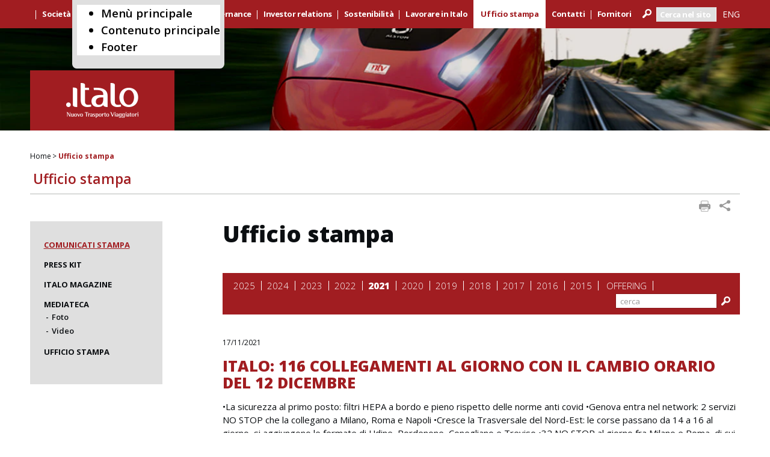

--- FILE ---
content_type: text/html; charset=utf-8
request_url: https://italospa.italotreno.it/ufficio-stampa/comunicati-stampa/index.html?dts=2021-01-01&dte=2022-01-01&page=2
body_size: 10005
content:
<!doctype html>  

<html lang="it">
    <head>
        <meta charset="utf-8">
            <!--
  - - -32- - -
  --><title itemprop="name">Comunicati stampa | Pagina  2 | Italo Treno</title>
<meta name="viewport" content="width=device-width, initial-scale=1.0">
<meta name="theme-color" content="#a11d21" >
<link rel="alternate" hreflang="en-US" href="/en/press-office/press-releases/index.html">
<link rel="alternate" type="application/rss+xml" 
  title="RSS Feed Comunicati Stampa" 
  href="/rss.html" ></link>

            
<link href="/includes/css/style.css?3" rel="stylesheet" media="all">
<style>
.prehistoricbrowser{display:none;}
.gallery-modal .btn:focus{outline:none;}
</style>
<style>

</style>



            
            
            
    
<script>(window.BOOMR_mq=window.BOOMR_mq||[]).push(["addVar",{"rua.upush":"false","rua.cpush":"true","rua.upre":"false","rua.cpre":"true","rua.uprl":"false","rua.cprl":"false","rua.cprf":"false","rua.trans":"SJ-648a7e09-2bf2-4941-842f-e7dfefa361d8","rua.cook":"false","rua.ims":"false","rua.ufprl":"false","rua.cfprl":"false","rua.isuxp":"false","rua.texp":"norulematch","rua.ceh":"false","rua.ueh":"false","rua.ieh.st":"0"}]);</script>
                              <script>!function(e){var n="https://s.go-mpulse.net/boomerang/";if("False"=="True")e.BOOMR_config=e.BOOMR_config||{},e.BOOMR_config.PageParams=e.BOOMR_config.PageParams||{},e.BOOMR_config.PageParams.pci=!0,n="https://s2.go-mpulse.net/boomerang/";if(window.BOOMR_API_key="K8RSY-HPB5Q-UZGAD-ARH99-2EN75",function(){function e(){if(!r){var e=document.createElement("script");e.id="boomr-scr-as",e.src=window.BOOMR.url,e.async=!0,o.appendChild(e),r=!0}}function t(e){r=!0;var n,t,a,i,d=document,O=window;if(window.BOOMR.snippetMethod=e?"if":"i",t=function(e,n){var t=d.createElement("script");t.id=n||"boomr-if-as",t.src=window.BOOMR.url,BOOMR_lstart=(new Date).getTime(),e=e||d.body,e.appendChild(t)},!window.addEventListener&&window.attachEvent&&navigator.userAgent.match(/MSIE [67]\./))return window.BOOMR.snippetMethod="s",void t(o,"boomr-async");a=document.createElement("IFRAME"),a.src="about:blank",a.title="",a.role="presentation",a.loading="eager",i=(a.frameElement||a).style,i.width=0,i.height=0,i.border=0,i.display="none",o.appendChild(a);try{O=a.contentWindow,d=O.document.open()}catch(_){n=document.domain,a.src="javascript:var d=document.open();d.domain='"+n+"';void 0;",O=a.contentWindow,d=O.document.open()}if(n)d._boomrl=function(){this.domain=n,t()},d.write("<bo"+"dy onload='document._boomrl();'>");else if(O._boomrl=function(){t()},O.addEventListener)O.addEventListener("load",O._boomrl,!1);else if(O.attachEvent)O.attachEvent("onload",O._boomrl);d.close()}function a(e){window.BOOMR_onload=e&&e.timeStamp||(new Date).getTime()}if(!window.BOOMR||!window.BOOMR.version&&!window.BOOMR.snippetExecuted){window.BOOMR=window.BOOMR||{},window.BOOMR.snippetStart=(new Date).getTime(),window.BOOMR.snippetExecuted=!0,window.BOOMR.snippetVersion=14,window.BOOMR.url=n+"K8RSY-HPB5Q-UZGAD-ARH99-2EN75";var i=document.currentScript||document.getElementsByTagName("script")[0],o=i.parentNode,r=!1,d=document.createElement("link");if(d.relList&&"function"==typeof d.relList.supports&&d.relList.supports("preload")&&"as"in d)window.BOOMR.snippetMethod="p",d.href=window.BOOMR.url,d.rel="preload",d.as="script",d.addEventListener("load",e),d.addEventListener("error",function(){t(!0)}),setTimeout(function(){if(!r)t(!0)},3e3),BOOMR_lstart=(new Date).getTime(),o.appendChild(d);else t(!1);if(window.addEventListener)window.addEventListener("load",a,!1);else if(window.attachEvent)window.attachEvent("onload",a)}}(),"".length>0)if(e&&"performance"in e&&e.performance&&"function"==typeof e.performance.setResourceTimingBufferSize)e.performance.setResourceTimingBufferSize();!function(){if(BOOMR=e.BOOMR||{},BOOMR.plugins=BOOMR.plugins||{},!BOOMR.plugins.AK){var n="true"=="true"?1:0,t="",a="aofhcnyxzcobo2lo4zra-f-370355166-clientnsv4-s.akamaihd.net",i="false"=="true"?2:1,o={"ak.v":"39","ak.cp":"1466362","ak.ai":parseInt("913745",10),"ak.ol":"0","ak.cr":9,"ak.ipv":4,"ak.proto":"h2","ak.rid":"5627ca8c","ak.r":44387,"ak.a2":n,"ak.m":"a","ak.n":"essl","ak.bpcip":"3.138.113.0","ak.cport":37566,"ak.gh":"23.192.164.23","ak.quicv":"","ak.tlsv":"tls1.3","ak.0rtt":"","ak.0rtt.ed":"","ak.csrc":"-","ak.acc":"","ak.t":"1768875618","ak.ak":"hOBiQwZUYzCg5VSAfCLimQ==TAKTCKXcB6vjnGCCTlMWgZMNl+7phKqIYV53b1DaYpD8suKdmtS4ZOta52g/P0LBpTwMUG8lh5+k5iLvaUiOYRapHPwvEaK38NoeiENMbOQGU8orSJMWEx+eSzUvq3YaYvSvUN/LOEjveF5P2HY+nWgR1V4vDR1rzmH98v7bFBfxjzYlnMH94I+c3wkJA7fLsAJQmLtJg4dVBvkAIK9VKo67VvqE8ap44DTiQalRJnWw6UDeTsbG4b9rDQJKMZWrlfdFUJI3xnUO2vWi9zhYMu5cAj6mTVNQNHereNZ/3eohogwsA1gX9zU9n53ntKUyueYFO9/S/7UDpiiasdqjD5ll3sU7057dfrleVrm3yBexEAvNJeACOxs0qAvJJYkvD7m606lqA2WP7qKkrB3cp/xtmEy9qYmJ0l53VkvdYoc=","ak.pv":"10","ak.dpoabenc":"","ak.tf":i};if(""!==t)o["ak.ruds"]=t;var r={i:!1,av:function(n){var t="http.initiator";if(n&&(!n[t]||"spa_hard"===n[t]))o["ak.feo"]=void 0!==e.aFeoApplied?1:0,BOOMR.addVar(o)},rv:function(){var e=["ak.bpcip","ak.cport","ak.cr","ak.csrc","ak.gh","ak.ipv","ak.m","ak.n","ak.ol","ak.proto","ak.quicv","ak.tlsv","ak.0rtt","ak.0rtt.ed","ak.r","ak.acc","ak.t","ak.tf"];BOOMR.removeVar(e)}};BOOMR.plugins.AK={akVars:o,akDNSPreFetchDomain:a,init:function(){if(!r.i){var e=BOOMR.subscribe;e("before_beacon",r.av,null,null),e("onbeacon",r.rv,null,null),r.i=!0}return this},is_complete:function(){return!0}}}}()}(window);</script></head>
    <body>
        
<!-- Google Tag Manager -->
<script>(function(w,d,s,l,i){w[l]=w[l]||[];w[l].push({'gtm.start':
new Date().getTime(),event:'gtm.js'});var f=d.getElementsByTagName(s)[0],
j=d.createElement(s),dl=l!='dataLayer'?'&l='+l:'';j.async=true;j.src=
'https://www.googletagmanager.com/gtm.js?id='+i+dl;f.parentNode.insertBefore(j,f);
})(window,document,'script','dataLayer','GTM-N5GB5TK');</script>
<!-- End Google Tag Manager -->

<!-- Google Tag Manager (noscript) -->
<noscript><iframe src="https://www.googletagmanager.com/ns.html?id=GTM-N5GB5TK"
height="0" width="0" style="display:none;visibility:hidden"></iframe></noscript>
<!-- End Google Tag Manager (noscript) -->

<div class="container relative"><nav id="skc" class="skc" aria-label="Link utili"><ul><li><a class="skc-header nva" href="#main-nav" aria-label="Vai al Menù principale">Menù principale</a></li><li><a class="skc-main nva" href="#main-content" aria-label="Vai al Contenuto principale">Contenuto principale</a></li><li><a class="skc-footer nva" href="#footer" aria-label="Vai al Footer">Footer</a></li></ul></nav></div>

        
        <header id="header">
            <style>





 @media (min-width: 992px){


  .showsust {
    display: block !important;
    opacity: 1 !important;
    position: absolute;
    background: #fff;
    left: 0;
    right: 0;
    z-index: 10000;
    top: 47px;
    padding: 20px;
    height: auto !important;
    list-style: none;
  }



.showcareer{
    background: url(/static/upload/lep/lepre_italo.png) no-repeat #fff -250px 0;
    background-size: 50%;
}
#menuitem_46 .showcareer::before,#menuitem_271 .showcareer::before{
content: 'Lavorare in Italo';
}
.showcareer::before{
position: absolute;
left: 20px;
font-size: 20px;
color: #a11d21 !important;
}



#menuitem_40  .showcareer li,#menuitem_156  .showcareer li {
    float: left;
    width: 15%;
  }




}
</style><button class="navbar-toggler hidden-xl-up collapsed" aria-label="Open/close menu" type="button" data-toggle="collapse" data-target="#menu" aria-expanded="false"></button><nav class="navbar navbar-dark bg-primary collapse navbar-collapse navbar-toggleable-lg" id="menu"><div class="container-fluid"><ul class="nav navbar-nav" id="main-nav"><li class="nav-item" id="menuitem_14"><a class="nav-link" href="/societa/chi-siamo.html" title="Società">Società</a><button class="open-sub" aria-label="espandi Società">
							

                             </button><ul class="submenu" id="menuul_14"><li><a href="/societa/chi-siamo.html" title="Chi siamo">Chi siamo</a></li><li><a href="/societa/la-storia/cinque-anni-di-italo.html" title="La Storia">La Storia</a><ul id="lvl_3_16"><li><a href="/societa/la-storia/da-zero-a-italo.html" title="Da Zero a Italo">Da Zero a Italo</a></li><li><a href="/societa/la-storia/cinque-anni-di-italo.html" title="Dieci anni di Italo">Dieci anni di Italo</a></li></ul></li><li><a href="/societa/mission.html" title="Mission">Mission</a></li><li><a href="/societa/struttura-organizzativa.html" title="Struttura organizzativa">Struttura organizzativa</a></li><li><a href="/societa/studi-e-ricerche.html" title="Studi e Ricerche">Studi e Ricerche</a></li></ul></li><li class="nav-item" id="menuitem_21"><a class="nav-link" href="/network/il-nostro-network.html" title="Network">Network</a></li><li class="nav-item" id="menuitem_22"><a class="nav-link" href="/flotta/la-flotta.html" title="Flotta">Flotta</a><button class="open-sub" aria-label="espandi Flotta">
							

                             </button><ul class="submenu" id="menuul_22"><li><a href="/flotta/treni/agv-575.html" title="Treni">Treni</a><ul id="lvl_3_23"><li><a href="/flotta/treni/agv-575.html" title="AGV">AGV</a></li><li><a href="/flotta/treni/pendolino.html" title="Italo EVO">Italo EVO</a></li></ul></li><li><a href="/flotta/italobus.html" title="Bus">Bus</a></li></ul></li><li class="nav-item" id="menuitem_27"><a class="nav-link" href="/corporate-governance/codice-etico.html" title="Corporate Governance">Corporate Governance</a><button class="open-sub" aria-label="espandi Corporate Governance">
							

                             </button><ul class="submenu" id="menuul_27"><li><a href="/corporate-governance/compagine-azionaria.html" title="Compagine azionaria">Compagine azionaria</a></li><li><a href="/corporate-governance/consiglio-di-amministrazione.html" title="Consiglio di amministrazione">Consiglio di amministrazione</a></li><li><a href="/corporate-governance/codice-etico.html" title="Documenti societari">Documenti societari</a><ul id="lvl_3_30"><li><a href="/corporate-governance/codice-etico.html" title="Codice etico">Codice etico</a></li><li><a href="/corporate-governance/certificazione-ohsas-18001-2007.html" title="Certificazione OHSAS 18001:2007">Certificazione OHSAS 18001:2007</a></li><li><a href="/corporate-governance/quality-report-2016.html" title="Quality Report">Quality Report</a></li><li><a href="/corporate-governance/pricing.html" title="Pricing dei Servizi di Impianto ex Delibera ART 96/2015">Pricing dei Servizi di Impianto ex Delibera ART 96/2015</a></li><li><a href="/corporate-governance/sistema-di-garanzia-dei-livelli-minimi-e-penali-cdm-venezia-mestre.html" title="Sistema di garanzia dei livelli minimi e penali CdM Venezia Mestre">Sistema di garanzia dei livelli minimi e penali CdM Venezia Mestre</a></li><li><a href="/corporate-governance/modello-organizzativo-231.html" title="Modello Organizzativo 231">Modello Organizzativo 231</a></li><li><a href="/corporate-governance/politica-integrata-ntv.html" title="Politica Integrata Italo">Politica Integrata Italo</a></li><li><a href="/corporate-governance/gestione-segnalazioni.html" title="Gestione Segnalazioni">Gestione Segnalazioni</a></li><li><a href="/corporate-governance/certificazione-iso-45001.html" title="Certificazione ISO 45001">Certificazione ISO 45001</a></li><li><a href="/corporate-governance/politica-della-responsabilita-sociale.html" title="Politica della Responsabilità Sociale">Politica della Responsabilità Sociale</a></li></ul></li></ul></li><li class="nav-item" id="menuitem_33"><a class="nav-link" href="/investor-relations/index.html" title="Investor relations">Investor relations</a><button class="open-sub" aria-label="espandi Investor relations">
							

                             </button><ul class="submenu" id="menuul_33"><li><a href="/ufficio-stampa/comunicati-stampa/" title="Comunicazioni">Comunicazioni</a><ul id="lvl_3_220"></ul></li><li><a href="/investor-relations/bilanci.html" title="Dati Finanziari">Dati Finanziari</a><ul id="lvl_3_39"><li><a href="/investor-relations/bilanci.html" title="Bilanci">Bilanci</a></li><li><a href="/investor-relations/bilanci-di-sostenibilita.html" title="Bilanci di Sostenibilità">Bilanci di Sostenibilità</a></li></ul></li><li><a href="/investor-relations/il-mercato-del-trasporto-ferroviario-a-v.html" title="Il Mercato del Trasporto Ferroviario A/V">Il Mercato del Trasporto Ferroviario A/V</a></li></ul></li><li class="nav-item" id="menuitem_40"><a class="nav-link" href="/sostenibilita/index.html" title="Sostenibilità">Sostenibilità</a><button class="open-sub" aria-label="espandi Sostenibilità">
							

                             </button><ul class="submenu" id="menuul_40"><li><a href="/sostenibilita/la-sostenibilita-in-italo.html" title="La sostenibilità in Italo">La sostenibilità in Italo</a><ul id="lvl_3_265"><li><a href="/static/upload/pol/politica_di_sostenibilita_sicurezza_salute_e_ambiente_2025.pdf" title="Politica di Sostenibilità, Sicurezza, Salute e Ambiente" target="_blank">Politica di Sostenibilità, Sicurezza, Salute e Ambiente</a></li></ul></li><li><a href="/sostenibilita/environmental.html" title="Environmental">Environmental</a><ul id="lvl_3_44"><li><a href="/sostenibilita/climate-change.html" title="Climate change">Climate change</a></li><li><a href="/sostenibilita/riduzione-delle-emissioni.html" title="Riduzione delle emissioni">Riduzione delle emissioni</a></li><li><a href="/sostenibilita/gestione-dei-rifiuti.html" title="Gestione dei rifiuti">Gestione dei rifiuti</a></li></ul></li><li><a href="/sostenibilita/salute-e-sicurezza.html" title="Social">Social</a><ul id="lvl_3_41"><li><a href="/sostenibilita/qualita-del-servizio.html" title="Qualità del servizio">Qualità del servizio</a></li><li><a href="/sostenibilita/salute-e-sicurezza.html" title="Salute e sicurezza">Salute e sicurezza</a></li><li><a href="/sostenibilita/le-persone-di-italo.html" title="Le persone di Italo">Le persone di Italo</a></li><li><a href="/sostenibilita/eventi-sociali-e-culturali.html" title="Eventi sociali e Culturali">Eventi sociali e Culturali</a></li></ul></li><li><a href="/sostenibilita/governance-esg.html" title="Governance">Governance</a><ul id="lvl_3_45"><li><a href="/sostenibilita/governance-esg.html" title="Governance ESG">Governance ESG</a></li><li><a href="/sostenibilita/cybersecurity-e-protezione.html" title="Cybersecurity e protezione dei dati">Cybersecurity e protezione dei dati</a></li><li><a href="/sostenibilita/finanza-sostenibile.html" title="Finanza sostenibile">Finanza sostenibile</a></li><li><a href="/sostenibilita/tassonomia-ue.html" title="Tassonomia UE">Tassonomia UE</a></li><li><a href="/sostenibilita/rail-sustainability-index.html" title="Rail Sustainability Index">Rail Sustainability Index</a></li></ul></li><li><a href="/sostenibilita/reportistica.html" title="Reportistica">Reportistica</a></li></ul></li><li class="nav-item" id="menuitem_271"><a class="nav-link" href="/lavorare_in_italo/index.html" title="Lavorare in Italo">Lavorare in Italo</a><button class="open-sub" aria-label="espandi Lavorare in Italo">
							

                             </button><ul class="submenu" id="menuul_271"><li><a href="/lavorare_in_italo/i-valori-di-italo.html" title="Perchè Lavorare in Italo">Perchè Lavorare in Italo</a><ul id="lvl_3_280"><li><a href="/lavorare_in_italo/i-valori-di-italo.html" title="I valori di Italo">I valori di Italo</a></li><li><a href="/lavorare_in_italo/il-welfare-di-italo.html" title="Il Welfare di Italo">Il Welfare di Italo</a></li><li><a href="/lavorare_in_italo/ambiente-di-lavoro.html" title="Ambiente di lavoro">Ambiente di lavoro</a></li><li><a href="/lavorare_in_italo/formazione-e-carriere.html" title="Formazione e carriere">Formazione e carriere</a></li><li><a href="/lavorare_in_italo/diversity-inclusion.html" title="Diversity &amp; Inclusion">Diversity & Inclusion</a></li></ul></li><li><a href="/lavorare_in_italo/posizioni_aperte/index.html" title="Lavora con noi">Lavora con noi</a><ul id="lvl_3_272"><li><a href="/lavorare_in_italo/candidatura-spontanea.html" title="Candidatura spontanea">Candidatura spontanea</a></li><li><a href="/lavorare_in_italo/processo-di-recruiting.html" title="Processo di recruiting">Processo di recruiting</a></li><li><a href="/lavorare_in_italo/faq.html" title="FAQ">FAQ</a></li><li><a href="/lavorare_in_italo/attenzione-alle-frodi.html" title="Attenzione alle Frodi">Attenzione alle Frodi</a></li></ul></li></ul></li><li id="menuitem_55" class="nav-item active"><a class="nav-link" href="/ufficio-stampa/comunicati-stampa/index.html" title="Ufficio stampa">Ufficio stampa</a><button aria-label="espandi Ufficio stampa" class="open-sub opened">
							

                             </button><ul id="menuul_55" class="submenu opened"><li><a href="/ufficio-stampa/comunicati-stampa/index.html" title="Comunicati stampa">Comunicati stampa</a><ul id="lvl_3_57"></ul></li><li><a href="/ufficio-stampa/press-kit/index.html" title="Press KIT">Press KIT</a></li><li><a href="/ufficio-stampa/sensi-viaggio/index.html" title="Italo Magazine">Italo Magazine</a></li><li><a href="/ufficio-stampa/mediateca/foto/" title="Mediateca">Mediateca</a><ul id="lvl_3_62"><li><a href="/ufficio-stampa/mediateca/foto/index.html" title="Foto">Foto</a></li><li><a href="/ufficio-stampa/mediateca/video/index.html" title="Video">Video</a></li></ul></li><li><a href="/ufficio-stampa/contatti.html" title="Ufficio Stampa">Ufficio Stampa</a></li></ul></li><li class="nav-item" id="menuitem_65"><a class="nav-link" href="/contatti/sede-centrale.html" title="Contatti">Contatti</a><button class="open-sub" aria-label="espandi Contatti">
							

                             </button><ul class="submenu" id="menuul_65"><li><a href="/contatti/sede-centrale.html" title="Sede centrale">Sede centrale</a></li><li><a href="/contatti/i-nostri-social.html" title="I nostri social">I nostri social</a></li></ul></li><li class="nav-item" id="menuitem_253"><a class="nav-link" href="https://eprocurement.italospa.italotreno.it/" title="Fornitori">Fornitori</a></li><li class="nav-item hidden-lg-up"><a href="/en/press-office/press-releases/index.html" class="nav-link">ENG</a></li></ul><form class="form-inline float-lg-right hidden-md-down navbar-search-form"><button class="btn btn-sm btn-link" type="submit"><span class="sr-only">Cerca</span><span class="ico-search"></span></button><input class="search-form-control" type="text" aria-label="Cerca nel sito" placeholder="Cerca nel sito" style="border-right: 1px solid #fff;margin-right:10px"><div style="color: #fff;display: block;font-size: 14px;margin-top: 3px;float: right;"><a href="/en/press-office/press-releases/index.html" class="nav-link">ENG</a></div></form></div></nav>
            <div class="img-wrap-interni" style="background-image: url(/static/upload/hp-/hp-img-1200x508.jpg);"><div class="container-fluid"><div class="logo-interni"><a href="/" title=""><img src="/includes/img/italo-ntv-logo-3.png" alt="Italo NTV" title="Italo NTV"></a></div></div></div>
        </header>
        <div class="container-fluid">
            <nav class="mt-2"><ol class="breadcrumb" itemscope="" itemtype="http://schema.org/BreadcrumbList"><li class="breadcrumb-item" itemprop="itemListElement" itemscope="" itemtype="http://schema.org/ListItem"><a itemscope="itemscope" itemtype="http://schema.org/Thing" itemprop="item" href="/" title="Home"><span itemprop="name">Home</span></a><meta itemprop="position" content="1"></li><li class="breadcrumb-item active" itemprop="itemListElement" itemscope="itemscope" itemtype="http://schema.org/ListItem"><span itemprop="name">Ufficio stampa</span><meta itemprop="position" content="2"></li></ol></nav><div class="header-page"><h1 class="channel-title">Ufficio stampa</h1><nav class="share-box"><ul class="nav-inline"><li class="nav-item"><a href="javascript:;;" onclick="window.print()"><img src="/includes/img/print.jpg" alt="Print" title="Print"></a></li><li class="nav-item"><a href="#social-box-sharing" data-toggle="collapse" class="collapsed" aria-expanded="false"><img src="/includes/img/share.jpg" alt="Share" title="Share"></a></li><li class="nav-item"><div id="social-box-sharing" class="collapse" aria-expanded="false"><a href="https://www.facebook.com/sharer/sharer.php?u=https%3A//www.ntvspa.it/" target="_blank" title="Share on Facebook"><span class="ico ico-fb"></span></a><a href="https://twitter.com/home?status=http%3A//www.ntvspa.it/" target="_blank" title="Share on Twitter"><span class="ico ico-tw"></span></a><a href="mailto:?&amp;amp;subject=Oggetto&amp;amp;body=http%3A//www.ntvspa.it/" title="Send Email"><span class="ico ico-mail"></span></a><a href="https://plus.google.com/share?url=http%3A//www.ntvspa.it/" target="_blank" title="Share on Google+"><span class="ico ico-go"></span></a><a href="https://www.linkedin.com/shareArticle?mini=true&amp;amp;url=http%3A//www.ntvspa.it/&amp;amp;title=Titolo%20&amp;amp;summary=Descrizione&amp;amp;source=http%3A//www.ntvspa.it/" target="_blank" title="Share on LinkedIn"><span class="ico ico-li"></span></a><a href="http://www.tumblr.com/share/link?url=http%3A//www.ntvspa.it/" target="_blank" title="Share on Tumblr"><span class="ico ico-tu"></span></a></div></li></ul></nav></div>
            
            <div class="row my-3">
                <div class="col-lg-3 hidden-md-down">
                    <nav class="lateral-nav  "><ul><li><a href="/ufficio-stampa/comunicati-stampa/index.html" title="Comunicati stampa" class="active">Comunicati stampa</a><ul></ul></li><li><a href="/ufficio-stampa/press-kit/index.html" title="Press KIT">Press KIT</a></li><li><a href="/ufficio-stampa/sensi-viaggio/index.html" title="Italo Magazine">Italo Magazine</a></li><li><a href="/ufficio-stampa/mediateca/foto/" title="Mediateca">Mediateca</a><ul><li><a href="/ufficio-stampa/mediateca/foto/index.html" title="Foto">Foto</a></li><li><a href="/ufficio-stampa/mediateca/video/index.html" title="Video">Video</a></li></ul></li><li><a href="/ufficio-stampa/contatti.html" title="Ufficio Stampa">Ufficio Stampa</a></li></ul></nav>
                </div>
                <div class="col-lg-9" id="main-content">
                    <style>
      /* Queste andranno riportate nei CSS una volta terminato il taglio */
      img.media-object{max-width:215px;}
      .global-search .btn-link{
      background-color: #a11d21;
      padding: 9px 10px 6px 10px;
      display: inline-block;
      margin-left: 5px;
      margin-top: -4px;
      }
      .global-search .ntv-inline-search-field{width:90%; display:inline-block;color:#000000}
      .global-search .ntv-inline-search-field::placeholder{color:#000000}
    </style><section class="res"><div class="mb-3"><h1>Ufficio stampa</h1></div><nav class="year-nav"><ul><li><a href="/ufficio-stampa/comunicati-stampa/index.html?dts=2025-01-01&amp;dte=2026-01-01" class="item">2025</a></li><li><a href="/ufficio-stampa/comunicati-stampa/index.html?dts=2024-01-01&amp;dte=2025-01-01" class="item">2024</a></li><li><a href="/ufficio-stampa/comunicati-stampa/index.html?dts=2023-01-01&amp;dte=2024-01-01" class="item">2023</a></li><li><a href="/ufficio-stampa/comunicati-stampa/index.html?dts=2022-01-01&amp;dte=2023-01-01" class="item">2022</a></li><li><a href="/ufficio-stampa/comunicati-stampa/index.html?dts=2021-01-01&amp;dte=2022-01-01" class="item active">2021</a></li><li><a href="/ufficio-stampa/comunicati-stampa/index.html?dts=2020-01-01&amp;dte=2021-01-01" class="item">2020</a></li><li><a href="/ufficio-stampa/comunicati-stampa/index.html?dts=2019-01-01&amp;dte=2020-01-01" class="item">2019</a></li><li><a href="/ufficio-stampa/comunicati-stampa/index.html?dts=2018-01-01&amp;dte=2019-01-01" class="item">2018</a></li><li><a href="/ufficio-stampa/comunicati-stampa/index.html?dts=2017-01-01&amp;dte=2018-01-01" class="item">2017</a></li><li><a href="/ufficio-stampa/comunicati-stampa/index.html?dts=2016-01-01&amp;dte=2017-01-01" class="item">2016</a></li><li><a href="/ufficio-stampa/comunicati-stampa/index.html?dts=2015-01-01&amp;dte=2016-01-01" class="item">2015</a></li></ul><a href="/ufficio-stampa/comunicati-stampa/offering/index.html" class="item">
              offering
            </a><form class="form-inline float-sm-right ntv-inline-search-form"><div class="input-group input-group-sm"><input class="form-control form-control-sm ntv-inline-search-field" type="text" placeholder="cerca" aria-label="inserisci il testo"><span class="input-group-btn"><button class="btn btn-sm btn-link" type="submit" aria-label="cerca"><span class="sr-only">Search</span><span class="ico-search"></span></button></span></div></form></nav><ul class="list-group"><li class="list-group-item"><a href="/ufficio-stampa/comunicati-stampa/italo-116-collegamenti-al-giorno-con-il-cambio-orario-del-12-dicembre.html" title="ITALO: 116 COLLEGAMENTI AL GIORNO CON IL CAMBIO ORARIO DEL 12 DICEMBRE"><div class="small mb-1"><time><time datetime="2021-11-17" class="date">17/11/2021</time></time></div><h3 class="text-primary mb-1">ITALO: 116 COLLEGAMENTI AL GIORNO CON IL CAMBIO ORARIO DEL 12 DICEMBRE</h3><p>•La sicurezza al primo posto: filtri HEPA a bordo e pieno rispetto delle norme anti covid

•Genova entra nel network: 2 servizi NO STOP che la collegano a Milano, Roma e Napoli

•Cresce la Trasversale del Nord-Est: le corse passano da 14 a 16 al giorno, si aggiungono le fermate di Udine, Pordenone, Conegliano e Treviso

•32 NO STOP al giorno fra Milano e Roma, di cui 16 prolungati su Napoli, 2 su Salerno e 2 su Caserta

•26 servizi quotidiani sulla linea Torino-Milano-Napoli-Salerno 

•Diventano 20 i viaggi giornalieri da/per Venezia verso la Capitale, rispetto agli attuali 14

•Focus al Sud: da 4 a 6 i collegamenti giornalieri per la Puglia e la Calabria. Novità per la fermata di Napoli Afragola, saranno 30 (rispetto agli attuali 18) i treni che faranno tappa presso la stazione campana</p></a></li><li class="list-group-item"><a href="/ufficio-stampa/comunicati-stampa/italo-e-allianz-partners-insieme-per-la-sicurezza-dei-viaggiatori.html" title="ITALO E ALLIANZ PARTNERS INSIEME PER LA SICUREZZA DEI VIAGGIATORI"><div class="small mb-1"><time><time datetime="2021-10-25" class="date">25/10/2021</time></time></div><h3 class="text-primary mb-1">ITALO E ALLIANZ PARTNERS INSIEME PER LA SICUREZZA DEI VIAGGIATORI</h3><p>Uno sconto dedicato ai clienti Italo sulla polizza Travel Per l'Italia e la possibilità di accumulare punti bonus per i propri viaggi</p></a></li><li class="list-group-item"><a href="/ufficio-stampa/comunicati-stampa/continua-l-impegno-di-italo-per-la-sostenibilita.html" title="CONTINUA L’IMPEGNO DI ITALO PER LA SOSTENIBILITA’"><div class="small mb-1"><time><time datetime="2021-10-07" class="date">07/10/2021</time></time></div><h3 class="text-primary mb-1">CONTINUA L’IMPEGNO DI ITALO PER LA SOSTENIBILITA’</h3><p>PARTECIPAZIONE A ITALY GOES GREEN, L’EVENTO DI VODAFONE ITALIA, OFFICINE ITALIA E POLITECNICO DI MILANO DEDICATO A GIOVANI E AZIENDE PER TROVARE SOLUZIONI CONDIVISE SUL CLIMATE CHANGE</p></a></li><li class="list-group-item"><a href="/ufficio-stampa/comunicati-stampa/italo-nuovi-benefici-per-i-clienti-iscritti-al-programma-fedelta-italo-piu.html" title="ITALO: NUOVI BENEFICI PER I CLIENTI ISCRITTI AL PROGRAMMA FEDELTA’ ITALO PIU’"><div class="small mb-1"><time><time datetime="2021-09-22" class="date">22/09/2021</time></time></div><h3 class="text-primary mb-1">ITALO: NUOVI BENEFICI PER I CLIENTI ISCRITTI AL PROGRAMMA FEDELTA’ ITALO PIU’</h3><p>NUOVI LIVELLI CHE CONSENTIRANNO DI RAGGIUNGERE ESCLUSIVI VANTAGGI</p></a></li><li class="list-group-item"><a href="/ufficio-stampa/comunicati-stampa/italo-lancia-itales-for-a-better-world-challenge.html" title="ITALO LANCIA ITALES FOR A BETTER WORLD CHALLENGE"><div class="small mb-1"><time><time datetime="2021-09-09" class="date">09/09/2021</time></time></div><h3 class="text-primary mb-1">ITALO LANCIA ITALES FOR A BETTER WORLD CHALLENGE</h3><p>PRIMA TAPPA LA VIRTUAL RUN A SOSTEGNO DI AIRC: TUTTA LA COMMUNITY ITALO PUO’ PARTECIPARE CON UNA DONAZIONE LIBERA A FAVORE DELLA RICERCA</p></a></li></ul><nav class="nav-pagination pagination-small"><ul class="pagination pagination-sm"><li class="page-item"><a class="page-link" href="/ufficio-stampa/comunicati-stampa/index.html?dts=2021-01-01&amp;dte=2022-01-01"><< Indietro</a></li><li class="page-item"><a class="page-link" href="/ufficio-stampa/comunicati-stampa/index.html?dts=2021-01-01&amp;dte=2022-01-01">1</a></li><li class="page-item active"><a href="#" class="page-link disabledx">2</a></li><li class="page-item"><a class="page-link" href="/ufficio-stampa/comunicati-stampa/index.html?dts=2021-01-01&amp;dte=2022-01-01&amp;page=3">3</a></li><li class="page-item"><a class="page-link" href="/ufficio-stampa/comunicati-stampa/index.html?dts=2021-01-01&amp;dte=2022-01-01&amp;page=4">4</a></li><li class="page-item"><a class="page-link" href="/ufficio-stampa/comunicati-stampa/index.html?dts=2021-01-01&amp;dte=2022-01-01&amp;page=5">5</a></li><li class="page-item"><a class="page-link" href="/ufficio-stampa/comunicati-stampa/index.html?dts=2021-01-01&amp;dte=2022-01-01&amp;page=3">Avanti >></a></li></ul></nav></section>
                </div>
            </div>
            
        </div>
        
        <footer id="footer"><div class="bg-primary text-white"><div class="container-fluid py-3 overflow-hidden"><div class="row"><div class="col-md-4"><div class="mb-3"><a href="/" title=""><img src="/includes/img/italo-logo.png" alt="italo-logo" class="d-inline-block"></a></div><address class="small"><h6>Italo S.p.A.</h6>
Italo - Nuovo Trasporto Viaggiatori<br/>
<p>Via Casilina, 1<br>
00182 Roma<br></address></div><div class="col-md-4">Seguici su:<br/><div class="social-wrap pt-1"><ul class="social-inner-wrap"><li><a href="http://www.facebook.com/ItaloTreno" title="Facebook" target="_blank" class="social-ico fb"><span class="sr-only">Facebook</span></a></li><li><a href="http://twitter.com/italotreno" title="Twitter" target="_blank" class="social-ico tw"><span class="sr-only">Twitter</span></a></li><li><a href="http://www.youtube.com/user/NTVspa" title="Youtube" target="_blank" class="social-ico yt"><span class="sr-only">Youtube</span></a></li><li><a href="https://www.linkedin.com/company/italo-nuovo-trasporto-viaggiatori/" title="Linkedin" target="_blank" class="social-ico li"><span class="sr-only">Linkedin</span></a></li><li><a href="http://instagram.com/italotreno/" title="Instagram" target="_blank" class="social-ico in"><span class="sr-only">Instagram</span></a></li></ul></div><hr class="hr-white-full">Scopri e seguici su:<div class="py-1"><a href="http://blog.italotreno.it/" target="_blank" title="Italo Blog"><img src="/includes/img/italoblog-logo.png" alt="italoblog-logo"></a></div></div><div class="col-md-4"><nav class="nav-stacked"><ul><li class="nav-item"><a class="nav-item text-white" href="/link-servizio/company-info.html" title="Company Info">Company Info</a></li><li class="nav-item"><a class="nav-item text-white" href="/link-servizio/privacy-cookies.html" title="Privacy / Cookies">Privacy / Cookies</a></li><li class="nav-item"><a class="nav-item text-white" href="/link-servizio/copyright.html" title="Copyright">Copyright</a></li><li class="nav-item"><a class="nav-item text-white" href="/link-servizio/note-legali.html" title="Note legali">Note legali</a></li><li class="nav-item"><a class="nav-item text-white" href="/link-servizio/accessibilita.html" title="Accessibilità">Accessibilità</a></li><li class="nav-item"><a class="nav-item text-white" href="/link-servizio/credits.html" title="Credits">Credits</a></li></ul></nav></div></div></div></div><div class="container-fluid text-primary extrasmall py-1"><b>2017 &copy; Italo S.p.A. - P.IVA: 09247981005</b></div></footer>
        

<script src="/includes/js/jquery.min.js"></script>
<script src="/includes/js/tether.min.js"></script>
<script src="/includes/js/bootstrap.min.js"></script>
<!-- script src="/includes/js/slick.min.js"></script -->
<script src="/includes/js/slick.js"></script>
<script src="/includes/js/jquery.waypoints.js"></script>
<script type="text/javascript" src="/includes/js/ntvspa.js"></script>


<!-- solo se non è già stata inclusa -->
<script type="text/javascript" src="/includes/js/it-IT/StringResources.js"></script>
<!--script type="text/javascript" src="/includes/js/privacy-cookies.js"></script-->
<link href="/includes/css/cookielabel.css" rel="stylesheet" media="all">

        
        

<div class="prehistoricbrowser">
 <div class="message">
  Stai utilizzando un browser non supportato.<br>
Scaricane uno più moderno per visualizzare questo sito.
 </div>
</div>

<script>
$( "#menuitem_271" ).mouseover(function() {
  $( "#menuul_271" ).addClass( "showcareer" );
});

$( "#menuitem_271" ).mouseleave(function() {
  $( "#menuul_271" ).removeClass( "showcareer" );
});


$( "#menuitem_274" ).mouseover(function() {
  $( "#menuul_274" ).addClass( "showcareer" );
});

$( "#menuitem_274" ).mouseleave(function() {
  $( "#menuul_274" ).removeClass( "showcareer" );
});

$( "#menuitem_40" ).mouseover(function() {
  $( "#menuul_40" ).addClass( "showcareer" );
});

$( "#menuitem_40" ).mouseleave(function() {
  $( "#menuul_40" ).removeClass( "showcareer" );
});


$( "#menuitem_156" ).mouseover(function() {
  $( "#menuul_156" ).addClass( "showcareer" );
});

$( "#menuitem_156" ).mouseleave(function() {
  $( "#menuul_156" ).removeClass( "showcareer" );
});


</script>


      
<div><script>
document.cookie = 'ipo=;expires=Thu, 01 Jan 1970 00:00:01 GMT; path=/;';
</script></div>

    <script type="text/javascript"  src="/EJVvnz3lYfmxVht_2aVbO4rVquI/ukEDmbiEJ1LOcmuu/JGkkPDcC/djIk/WwETfHkB"></script></body>
</html>


--- FILE ---
content_type: text/css
request_url: https://italospa.italotreno.it/includes/css/style.css?3
body_size: 23141
content:
@import url("https://fonts.googleapis.com/css?family=Open+Sans:300,300i,400,400i,600,600i,700,700i,800,800i");/*!
 * Bootstrap v4.0.0-alpha.5 (https://getbootstrap.com)
 * Copyright 2011-2016 The Bootstrap Authors
 * Copyright 2011-2016 Twitter, Inc.
 * Licensed under MIT (https://github.com/twbs/bootstrap/blob/master/LICENSE)
 *//*! normalize.css v4.2.0 | MIT License | github.com/necolas/normalize.css */html{font-family:sans-serif;line-height:1.15;-ms-text-size-adjust:100%;-webkit-text-size-adjust:100%}body{margin:0}article,aside,details,figcaption,figure,footer,header,main,menu,nav,section,summary{display:block}audio,canvas,progress,video{display:inline-block}audio:not([controls]){display:none;height:0}progress{vertical-align:baseline}template,[hidden]{display:none}a{background-color:transparent;-webkit-text-decoration-skip:objects}a:active,a:hover{outline-width:0}abbr[title]{border-bottom:none;text-decoration:underline;text-decoration:underline dotted}b,strong{font-weight:inherit}b,strong{font-weight:bolder}dfn{font-style:italic}h1{font-size:2em;margin:0.67em 0}mark{background-color:#ff0;color:#000}small{font-size:80%}sub,sup{font-size:75%;line-height:0;position:relative;vertical-align:baseline}sub{bottom:-0.25em}sup{top:-0.5em}img{border-style:none}svg:not(:root){overflow:hidden}code,kbd,pre,samp{font-family:monospace, monospace;font-size:1em}figure{margin:1em 40px}hr{box-sizing:content-box;height:0;overflow:visible}button,input,optgroup,select,textarea{font:inherit;margin:0}optgroup{font-weight:bold}button,input{overflow:visible}button,select{text-transform:none}button,html [type="button"],[type="reset"],[type="submit"]{-webkit-appearance:button}button::-moz-focus-inner,[type="button"]::-moz-focus-inner,[type="reset"]::-moz-focus-inner,[type="submit"]::-moz-focus-inner{border-style:none;padding:0}button:-moz-focusring,[type="button"]:-moz-focusring,[type="reset"]:-moz-focusring,[type="submit"]:-moz-focusring{outline:1px dotted ButtonText}fieldset{border:1px solid #c0c0c0;margin:0 2px;padding:0.35em 0.625em 0.75em}legend{box-sizing:border-box;color:inherit;display:table;max-width:100%;padding:0;white-space:normal}textarea{overflow:auto}[type="checkbox"],[type="radio"]{box-sizing:border-box;padding:0}[type="number"]::-webkit-inner-spin-button,[type="number"]::-webkit-outer-spin-button{height:auto}[type="search"]{-webkit-appearance:textfield;outline-offset:-2px}[type="search"]::-webkit-search-cancel-button,[type="search"]::-webkit-search-decoration{-webkit-appearance:none}::-webkit-input-placeholder{color:inherit;opacity:0.54}::-webkit-file-upload-button{-webkit-appearance:button;font:inherit}@media print{*,*::before,*::after,*::first-letter,p::first-line,div::first-line,blockquote::first-line,li::first-line{text-shadow:none !important;box-shadow:none !important}a,a:visited{text-decoration:underline}abbr[title]::after{content:" (" attr(title) ")"}pre{white-space:pre-wrap !important}pre,blockquote{border:1px solid #999;page-break-inside:avoid}thead{display:table-header-group}tr,img{page-break-inside:avoid}p,h2,h3{orphans:3;widows:3}h2,h3{page-break-after:avoid}.navbar{display:none}.btn>.caret,#header #menu .open-sub>.caret,.dropup>.btn>.caret,#header #menu .dropup>.open-sub>.caret{border-top-color:#000 !important}.tag{border:1px solid #000}.table{border-collapse:collapse !important}.table td,.table th{background-color:#fff !important}.table-bordered th,.table-bordered td{border:1px solid #ddd !important}}html{box-sizing:border-box}*,*::before,*::after{box-sizing:inherit}@-ms-viewport{width:device-width}html{font-size:15px;-ms-overflow-style:scrollbar;-webkit-tap-highlight-color:transparent}body{font-family:"Open Sans",sans-serif;font-size:1rem;line-height:1.5;color:#0b0e11;background-color:#fff}[tabindex="-1"]:focus{outline:none !important}h1,h2,h3,h4,h5,h6{margin-top:0;margin-bottom:.5rem}p{margin-top:0;margin-bottom:1rem}abbr[title],abbr[data-original-title]{cursor:help;border-bottom:1px dotted #818a91}address{margin-bottom:1rem;font-style:normal;line-height:inherit}ol,ul,dl{margin-top:0;margin-bottom:1rem}ol ol,ul ul,ol ul,ul ol{margin-bottom:0}dt{font-weight:bold}dd{margin-bottom:.5rem;margin-left:0}blockquote{margin:0 0 1rem}a{color:inherit;text-decoration:none}a:focus,a:hover{color:inherit;text-decoration:none}a:focus{outline:5px auto -webkit-focus-ring-color;outline-offset:-2px}a:not([href]):not([tabindex]){color:inherit;text-decoration:none}a:not([href]):not([tabindex]):focus,a:not([href]):not([tabindex]):hover{color:inherit;text-decoration:none}a:not([href]):not([tabindex]):focus{outline:none}pre{margin-top:0;margin-bottom:1rem;overflow:auto}figure{margin:0 0 1rem}img{vertical-align:middle}[role="button"]{cursor:pointer}a,area,button,[role="button"],input,label,select,summary,textarea{touch-action:manipulation}table{border-collapse:collapse;background-color:transparent}caption{padding-top:0.75rem;padding-bottom:0.75rem;color:#818a91;text-align:left;caption-side:bottom}th{text-align:left}label{display:inline-block;margin-bottom:.5rem}button:focus{outline:1px dotted;outline:5px auto -webkit-focus-ring-color}input,button,select,textarea{line-height:inherit}input[type="radio"]:disabled,input[type="checkbox"]:disabled{cursor:not-allowed}input[type="date"],input[type="time"],input[type="datetime-local"],input[type="month"]{-webkit-appearance:listbox}textarea{resize:vertical}fieldset{min-width:0;padding:0;margin:0;border:0}legend{display:block;width:100%;padding:0;margin-bottom:.5rem;font-size:1.5rem;line-height:inherit}input[type="search"]{-webkit-appearance:none}output{display:inline-block}[hidden]{display:none !important}h1,h2,h3,h4,h5,h6,.h1,.h2,.h3,.h4,.pos__subtitle,.h5,.h6{margin-bottom:0.5rem;font-family:inherit;font-weight:800;line-height:1.1;color:inherit}h1,.h1{font-size:2.5rem}h2,.h2{font-size:2.2rem}h3,.h3{font-size:1.7rem}h4,.h4,.pos__subtitle{font-size:1.25rem}h5,.h5{font-size:1.15rem}h6,.h6{font-size:1rem}.lead{font-size:1.25rem;font-weight:300}.display-1{font-size:5.333rem;font-weight:700}.display-2{font-size:4.333rem;font-weight:700}.display-3{font-size:3.333rem;font-weight:800}.display-4{font-size:2.333rem;font-weight:700}hr{margin-top:1rem;margin-bottom:1rem;border:0;border-top:1px solid rgba(0,0,0,0.1)}small,.small{font-size:80%;font-weight:normal}mark,.mark{padding:0.2em;background-color:#fcf8e3}.list-unstyled{padding-left:0;list-style:none}.list-inline{padding-left:0;list-style:none}.list-inline-item{display:inline-block}.list-inline-item:not(:last-child){margin-right:5px}.initialism{font-size:90%;text-transform:uppercase}.blockquote{padding:0.5rem 1rem;margin-bottom:1rem;font-size:1.25rem;border-left:0.25rem solid #b6b9b6}.blockquote-footer{display:block;font-size:80%;color:#818a91}.blockquote-footer::before{content:"\2014 \00A0"}.blockquote-reverse{padding-right:1rem;padding-left:0;text-align:right;border-right:0.25rem solid #b6b9b6;border-left:0}.blockquote-reverse .blockquote-footer::before{content:""}.blockquote-reverse .blockquote-footer::after{content:"\00A0 \2014"}dl.row>dd+dt{clear:left}.img-fluid,.carousel-inner>.carousel-item>img,.carousel-inner>.carousel-item>a>img{max-width:100%;height:auto}.img-thumbnail{padding:0.25rem;background-color:#fff;border:1px solid #ddd;transition:all 0.2s ease-in-out;max-width:100%;height:auto}.figure{display:inline-block}.figure-img{margin-bottom:0.5rem;line-height:1}.figure-caption{font-size:90%;color:#818a91}code,kbd,pre,samp{font-family:Menlo,Monaco,Consolas,"Liberation Mono","Courier New",monospace}code{padding:0.2rem 0.4rem;font-size:90%;color:#bd4147;background-color:#f7f7f9}kbd{padding:0.2rem 0.4rem;font-size:90%;color:#fff;background-color:#333}kbd kbd{padding:0;font-size:100%;font-weight:bold}pre{display:block;margin-top:0;margin-bottom:1rem;font-size:90%;color:#0b0e11}pre code{padding:0;font-size:inherit;color:inherit;background-color:transparent;border-radius:0}.pre-scrollable{max-height:340px;overflow-y:scroll}.container{margin-left:auto;margin-right:auto;padding-left:50px;padding-right:50px}.container::after{content:"";display:table;clear:both}@media (min-width: 576px){.container{width:540px;max-width:100%}}@media (min-width: 768px){.container{width:720px;max-width:100%}}@media (min-width: 992px){.container{width:960px;max-width:100%}}@media (min-width: 1200px){.container{width:1140px;max-width:100%}}.container-fluid{margin-left:auto;margin-right:auto;padding-left:50px;padding-right:50px}.container-fluid::after{content:"";display:table;clear:both}.row{margin-right:-10px;margin-left:-10px}.row::after{content:"";display:table;clear:both}@media (min-width: 576px){.row{margin-right:-10px;margin-left:-10px}}@media (min-width: 768px){.row{margin-right:-10px;margin-left:-10px}}@media (min-width: 992px){.row{margin-right:-25px;margin-left:-25px}}@media (min-width: 1200px){.row{margin-right:-50px;margin-left:-50px}}.col-xs,.col-xs-1,.col-xs-2,.col-xs-3,.col-xs-4,.col-xs-5,.col-xs-6,.col-xs-7,.col-xs-8,.col-xs-9,.col-xs-10,.col-xs-11,.col-xs-12,.col-sm,.col-sm-1,.col-sm-2,.col-sm-3,.col-sm-4,.video-group .video-item,.col-sm-5,.col-sm-6,.col-sm-7,.col-sm-8,.col-sm-9,.col-sm-10,.col-sm-11,.col-sm-12,.col-md,.col-md-1,.col-md-2,.col-md-3,.col-md-4,.mm-number .number-wrap .number-item,.team-group .team-item,.col-md-5,.col-md-6,.col-md-7,.col-md-8,.col-md-9,.col-md-10,.col-md-11,.col-md-12,.col-lg,.col-lg-1,.col-lg-2,.col-lg-3,.col-lg-4,.col-lg-5,.col-lg-6,.col-lg-7,.col-lg-8,.col-lg-9,.col-lg-10,.col-lg-11,.col-lg-12,.col-xl,.col-xl-1,.col-xl-2,.col-xl-3,.col-xl-4,.col-xl-5,.col-xl-6,.col-xl-7,.col-xl-8,.col-xl-9,.col-xl-10,.col-xl-11,.col-xl-12{position:relative;min-height:1px;padding-right:10px;padding-left:10px}@media (min-width: 576px){.col-xs,.col-xs-1,.col-xs-2,.col-xs-3,.col-xs-4,.col-xs-5,.col-xs-6,.col-xs-7,.col-xs-8,.col-xs-9,.col-xs-10,.col-xs-11,.col-xs-12,.col-sm,.col-sm-1,.col-sm-2,.col-sm-3,.col-sm-4,.video-group .video-item,.col-sm-5,.col-sm-6,.col-sm-7,.col-sm-8,.col-sm-9,.col-sm-10,.col-sm-11,.col-sm-12,.col-md,.col-md-1,.col-md-2,.col-md-3,.col-md-4,.mm-number .number-wrap .number-item,.team-group .team-item,.col-md-5,.col-md-6,.col-md-7,.col-md-8,.col-md-9,.col-md-10,.col-md-11,.col-md-12,.col-lg,.col-lg-1,.col-lg-2,.col-lg-3,.col-lg-4,.col-lg-5,.col-lg-6,.col-lg-7,.col-lg-8,.col-lg-9,.col-lg-10,.col-lg-11,.col-lg-12,.col-xl,.col-xl-1,.col-xl-2,.col-xl-3,.col-xl-4,.col-xl-5,.col-xl-6,.col-xl-7,.col-xl-8,.col-xl-9,.col-xl-10,.col-xl-11,.col-xl-12{padding-right:10px;padding-left:10px}}@media (min-width: 768px){.col-xs,.col-xs-1,.col-xs-2,.col-xs-3,.col-xs-4,.col-xs-5,.col-xs-6,.col-xs-7,.col-xs-8,.col-xs-9,.col-xs-10,.col-xs-11,.col-xs-12,.col-sm,.col-sm-1,.col-sm-2,.col-sm-3,.col-sm-4,.video-group .video-item,.col-sm-5,.col-sm-6,.col-sm-7,.col-sm-8,.col-sm-9,.col-sm-10,.col-sm-11,.col-sm-12,.col-md,.col-md-1,.col-md-2,.col-md-3,.col-md-4,.mm-number .number-wrap .number-item,.team-group .team-item,.col-md-5,.col-md-6,.col-md-7,.col-md-8,.col-md-9,.col-md-10,.col-md-11,.col-md-12,.col-lg,.col-lg-1,.col-lg-2,.col-lg-3,.col-lg-4,.col-lg-5,.col-lg-6,.col-lg-7,.col-lg-8,.col-lg-9,.col-lg-10,.col-lg-11,.col-lg-12,.col-xl,.col-xl-1,.col-xl-2,.col-xl-3,.col-xl-4,.col-xl-5,.col-xl-6,.col-xl-7,.col-xl-8,.col-xl-9,.col-xl-10,.col-xl-11,.col-xl-12{padding-right:10px;padding-left:10px}}@media (min-width: 992px){.col-xs,.col-xs-1,.col-xs-2,.col-xs-3,.col-xs-4,.col-xs-5,.col-xs-6,.col-xs-7,.col-xs-8,.col-xs-9,.col-xs-10,.col-xs-11,.col-xs-12,.col-sm,.col-sm-1,.col-sm-2,.col-sm-3,.col-sm-4,.video-group .video-item,.col-sm-5,.col-sm-6,.col-sm-7,.col-sm-8,.col-sm-9,.col-sm-10,.col-sm-11,.col-sm-12,.col-md,.col-md-1,.col-md-2,.col-md-3,.col-md-4,.mm-number .number-wrap .number-item,.team-group .team-item,.col-md-5,.col-md-6,.col-md-7,.col-md-8,.col-md-9,.col-md-10,.col-md-11,.col-md-12,.col-lg,.col-lg-1,.col-lg-2,.col-lg-3,.col-lg-4,.col-lg-5,.col-lg-6,.col-lg-7,.col-lg-8,.col-lg-9,.col-lg-10,.col-lg-11,.col-lg-12,.col-xl,.col-xl-1,.col-xl-2,.col-xl-3,.col-xl-4,.col-xl-5,.col-xl-6,.col-xl-7,.col-xl-8,.col-xl-9,.col-xl-10,.col-xl-11,.col-xl-12{padding-right:25px;padding-left:25px}}@media (min-width: 1200px){.col-xs,.col-xs-1,.col-xs-2,.col-xs-3,.col-xs-4,.col-xs-5,.col-xs-6,.col-xs-7,.col-xs-8,.col-xs-9,.col-xs-10,.col-xs-11,.col-xs-12,.col-sm,.col-sm-1,.col-sm-2,.col-sm-3,.col-sm-4,.video-group .video-item,.col-sm-5,.col-sm-6,.col-sm-7,.col-sm-8,.col-sm-9,.col-sm-10,.col-sm-11,.col-sm-12,.col-md,.col-md-1,.col-md-2,.col-md-3,.col-md-4,.mm-number .number-wrap .number-item,.team-group .team-item,.col-md-5,.col-md-6,.col-md-7,.col-md-8,.col-md-9,.col-md-10,.col-md-11,.col-md-12,.col-lg,.col-lg-1,.col-lg-2,.col-lg-3,.col-lg-4,.col-lg-5,.col-lg-6,.col-lg-7,.col-lg-8,.col-lg-9,.col-lg-10,.col-lg-11,.col-lg-12,.col-xl,.col-xl-1,.col-xl-2,.col-xl-3,.col-xl-4,.col-xl-5,.col-xl-6,.col-xl-7,.col-xl-8,.col-xl-9,.col-xl-10,.col-xl-11,.col-xl-12{padding-right:50px;padding-left:50px}}.col-xs-1{float:left;width:8.33333%}.col-xs-2{float:left;width:16.66667%}.col-xs-3{float:left;width:25%}.col-xs-4{float:left;width:33.33333%}.col-xs-5{float:left;width:41.66667%}.col-xs-6{float:left;width:50%}.col-xs-7{float:left;width:58.33333%}.col-xs-8{float:left;width:66.66667%}.col-xs-9{float:left;width:75%}.col-xs-10{float:left;width:83.33333%}.col-xs-11{float:left;width:91.66667%}.col-xs-12{float:left;width:100%}.pull-xs-0{right:auto}.pull-xs-1{right:8.33333%}.pull-xs-2{right:16.66667%}.pull-xs-3{right:25%}.pull-xs-4{right:33.33333%}.pull-xs-5{right:41.66667%}.pull-xs-6{right:50%}.pull-xs-7{right:58.33333%}.pull-xs-8{right:66.66667%}.pull-xs-9{right:75%}.pull-xs-10{right:83.33333%}.pull-xs-11{right:91.66667%}.pull-xs-12{right:100%}.push-xs-0{left:auto}.push-xs-1{left:8.33333%}.push-xs-2{left:16.66667%}.push-xs-3{left:25%}.push-xs-4{left:33.33333%}.push-xs-5{left:41.66667%}.push-xs-6{left:50%}.push-xs-7{left:58.33333%}.push-xs-8{left:66.66667%}.push-xs-9{left:75%}.push-xs-10{left:83.33333%}.push-xs-11{left:91.66667%}.push-xs-12{left:100%}.offset-xs-1{margin-left:8.33333%}.offset-xs-2{margin-left:16.66667%}.offset-xs-3{margin-left:25%}.offset-xs-4{margin-left:33.33333%}.offset-xs-5{margin-left:41.66667%}.offset-xs-6{margin-left:50%}.offset-xs-7{margin-left:58.33333%}.offset-xs-8{margin-left:66.66667%}.offset-xs-9{margin-left:75%}.offset-xs-10{margin-left:83.33333%}.offset-xs-11{margin-left:91.66667%}@media (min-width: 576px){.col-sm-1{float:left;width:8.33333%}.col-sm-2{float:left;width:16.66667%}.col-sm-3{float:left;width:25%}.col-sm-4,.video-group .video-item{float:left;width:33.33333%}.col-sm-5{float:left;width:41.66667%}.col-sm-6{float:left;width:50%}.col-sm-7{float:left;width:58.33333%}.col-sm-8{float:left;width:66.66667%}.col-sm-9{float:left;width:75%}.col-sm-10{float:left;width:83.33333%}.col-sm-11{float:left;width:91.66667%}.col-sm-12{float:left;width:100%}.pull-sm-0{right:auto}.pull-sm-1{right:8.33333%}.pull-sm-2{right:16.66667%}.pull-sm-3{right:25%}.pull-sm-4{right:33.33333%}.pull-sm-5{right:41.66667%}.pull-sm-6{right:50%}.pull-sm-7{right:58.33333%}.pull-sm-8{right:66.66667%}.pull-sm-9{right:75%}.pull-sm-10{right:83.33333%}.pull-sm-11{right:91.66667%}.pull-sm-12{right:100%}.push-sm-0{left:auto}.push-sm-1{left:8.33333%}.push-sm-2{left:16.66667%}.push-sm-3{left:25%}.push-sm-4{left:33.33333%}.push-sm-5{left:41.66667%}.push-sm-6{left:50%}.push-sm-7{left:58.33333%}.push-sm-8{left:66.66667%}.push-sm-9{left:75%}.push-sm-10{left:83.33333%}.push-sm-11{left:91.66667%}.push-sm-12{left:100%}.offset-sm-0{margin-left:0%}.offset-sm-1{margin-left:8.33333%}.offset-sm-2{margin-left:16.66667%}.offset-sm-3{margin-left:25%}.offset-sm-4{margin-left:33.33333%}.offset-sm-5{margin-left:41.66667%}.offset-sm-6{margin-left:50%}.offset-sm-7{margin-left:58.33333%}.offset-sm-8{margin-left:66.66667%}.offset-sm-9{margin-left:75%}.offset-sm-10{margin-left:83.33333%}.offset-sm-11{margin-left:91.66667%}}@media (min-width: 768px){.col-md-1{float:left;width:8.33333%}.col-md-2{float:left;width:16.66667%}.col-md-3{float:left;width:25%}.col-md-4,.mm-number .number-wrap .number-item,.team-group .team-item{float:left;width:33.33333%}.col-md-5{float:left;width:41.66667%}.col-md-6{float:left;width:50%}.col-md-7{float:left;width:58.33333%}.col-md-8{float:left;width:66.66667%}.col-md-9{float:left;width:75%}.col-md-10{float:left;width:83.33333%}.col-md-11{float:left;width:91.66667%}.col-md-12{float:left;width:100%}.pull-md-0{right:auto}.pull-md-1{right:8.33333%}.pull-md-2{right:16.66667%}.pull-md-3{right:25%}.pull-md-4{right:33.33333%}.pull-md-5{right:41.66667%}.pull-md-6{right:50%}.pull-md-7{right:58.33333%}.pull-md-8{right:66.66667%}.pull-md-9{right:75%}.pull-md-10{right:83.33333%}.pull-md-11{right:91.66667%}.pull-md-12{right:100%}.push-md-0{left:auto}.push-md-1{left:8.33333%}.push-md-2{left:16.66667%}.push-md-3{left:25%}.push-md-4{left:33.33333%}.push-md-5{left:41.66667%}.push-md-6{left:50%}.push-md-7{left:58.33333%}.push-md-8{left:66.66667%}.push-md-9{left:75%}.push-md-10{left:83.33333%}.push-md-11{left:91.66667%}.push-md-12{left:100%}.offset-md-0{margin-left:0%}.offset-md-1{margin-left:8.33333%}.offset-md-2{margin-left:16.66667%}.offset-md-3{margin-left:25%}.offset-md-4{margin-left:33.33333%}.offset-md-5{margin-left:41.66667%}.offset-md-6{margin-left:50%}.offset-md-7{margin-left:58.33333%}.offset-md-8{margin-left:66.66667%}.offset-md-9{margin-left:75%}.offset-md-10{margin-left:83.33333%}.offset-md-11{margin-left:91.66667%}}@media (min-width: 992px){.col-lg-1{float:left;width:8.33333%}.col-lg-2{float:left;width:16.66667%}.col-lg-3{float:left;width:25%}.col-lg-4{float:left;width:33.33333%}.col-lg-5{float:left;width:41.66667%}.col-lg-6{float:left;width:50%}.col-lg-7{float:left;width:58.33333%}.col-lg-8{float:left;width:66.66667%}.col-lg-9{float:left;width:75%}.col-lg-10{float:left;width:83.33333%}.col-lg-11{float:left;width:91.66667%}.col-lg-12{float:left;width:100%}.pull-lg-0{right:auto}.pull-lg-1{right:8.33333%}.pull-lg-2{right:16.66667%}.pull-lg-3{right:25%}.pull-lg-4{right:33.33333%}.pull-lg-5{right:41.66667%}.pull-lg-6{right:50%}.pull-lg-7{right:58.33333%}.pull-lg-8{right:66.66667%}.pull-lg-9{right:75%}.pull-lg-10{right:83.33333%}.pull-lg-11{right:91.66667%}.pull-lg-12{right:100%}.push-lg-0{left:auto}.push-lg-1{left:8.33333%}.push-lg-2{left:16.66667%}.push-lg-3{left:25%}.push-lg-4{left:33.33333%}.push-lg-5{left:41.66667%}.push-lg-6{left:50%}.push-lg-7{left:58.33333%}.push-lg-8{left:66.66667%}.push-lg-9{left:75%}.push-lg-10{left:83.33333%}.push-lg-11{left:91.66667%}.push-lg-12{left:100%}.offset-lg-0{margin-left:0%}.offset-lg-1{margin-left:8.33333%}.offset-lg-2{margin-left:16.66667%}.offset-lg-3{margin-left:25%}.offset-lg-4{margin-left:33.33333%}.offset-lg-5{margin-left:41.66667%}.offset-lg-6{margin-left:50%}.offset-lg-7{margin-left:58.33333%}.offset-lg-8{margin-left:66.66667%}.offset-lg-9{margin-left:75%}.offset-lg-10{margin-left:83.33333%}.offset-lg-11{margin-left:91.66667%}}@media (min-width: 1200px){.col-xl-1{float:left;width:8.33333%}.col-xl-2{float:left;width:16.66667%}.col-xl-3{float:left;width:25%}.col-xl-4{float:left;width:33.33333%}.col-xl-5{float:left;width:41.66667%}.col-xl-6{float:left;width:50%}.col-xl-7{float:left;width:58.33333%}.col-xl-8{float:left;width:66.66667%}.col-xl-9{float:left;width:75%}.col-xl-10{float:left;width:83.33333%}.col-xl-11{float:left;width:91.66667%}.col-xl-12{float:left;width:100%}.pull-xl-0{right:auto}.pull-xl-1{right:8.33333%}.pull-xl-2{right:16.66667%}.pull-xl-3{right:25%}.pull-xl-4{right:33.33333%}.pull-xl-5{right:41.66667%}.pull-xl-6{right:50%}.pull-xl-7{right:58.33333%}.pull-xl-8{right:66.66667%}.pull-xl-9{right:75%}.pull-xl-10{right:83.33333%}.pull-xl-11{right:91.66667%}.pull-xl-12{right:100%}.push-xl-0{left:auto}.push-xl-1{left:8.33333%}.push-xl-2{left:16.66667%}.push-xl-3{left:25%}.push-xl-4{left:33.33333%}.push-xl-5{left:41.66667%}.push-xl-6{left:50%}.push-xl-7{left:58.33333%}.push-xl-8{left:66.66667%}.push-xl-9{left:75%}.push-xl-10{left:83.33333%}.push-xl-11{left:91.66667%}.push-xl-12{left:100%}.offset-xl-0{margin-left:0%}.offset-xl-1{margin-left:8.33333%}.offset-xl-2{margin-left:16.66667%}.offset-xl-3{margin-left:25%}.offset-xl-4{margin-left:33.33333%}.offset-xl-5{margin-left:41.66667%}.offset-xl-6{margin-left:50%}.offset-xl-7{margin-left:58.33333%}.offset-xl-8{margin-left:66.66667%}.offset-xl-9{margin-left:75%}.offset-xl-10{margin-left:83.33333%}.offset-xl-11{margin-left:91.66667%}}.table{width:100%;max-width:100%;margin-bottom:1rem}.table th,.table td{padding:0.75rem;vertical-align:top;border-top:1px solid #b6b9b6}.table thead th{vertical-align:bottom;border-bottom:2px solid #b6b9b6}.table tbody+tbody{border-top:2px solid #b6b9b6}.table .table{background-color:#fff}.table-sm th,.table-sm td{padding:0.3rem}.table-bordered{border:1px solid #b6b9b6}.table-bordered th,.table-bordered td{border:1px solid #b6b9b6}.table-bordered thead th,.table-bordered thead td{border-bottom-width:2px}.table-striped tbody tr:nth-of-type(odd){background-color:rgba(0,0,0,0.05)}.table-hover tbody tr:hover{background-color:rgba(0,0,0,0.075)}.table-active,.table-active>th,.table-active>td{background-color:rgba(0,0,0,0.075)}.table-hover .table-active:hover{background-color:rgba(0,0,0,0.075)}.table-hover .table-active:hover>td,.table-hover .table-active:hover>th{background-color:rgba(0,0,0,0.075)}.table-success,.table-success>th,.table-success>td{background-color:#dff0d8}.table-hover .table-success:hover{background-color:#d0e9c6}.table-hover .table-success:hover>td,.table-hover .table-success:hover>th{background-color:#d0e9c6}.table-info,.table-info>th,.table-info>td{background-color:#d9edf7}.table-hover .table-info:hover{background-color:#c4e3f3}.table-hover .table-info:hover>td,.table-hover .table-info:hover>th{background-color:#c4e3f3}.table-warning,.table-warning>th,.table-warning>td{background-color:#fcf8e3}.table-hover .table-warning:hover{background-color:#faf2cc}.table-hover .table-warning:hover>td,.table-hover .table-warning:hover>th{background-color:#faf2cc}.table-danger,.table-danger>th,.table-danger>td{background-color:#f2dede}.table-hover .table-danger:hover{background-color:#ebcccc}.table-hover .table-danger:hover>td,.table-hover .table-danger:hover>th{background-color:#ebcccc}.thead-inverse th{color:#fff;background-color:#0b0e11}.thead-default th{color:#55595c;background-color:#b6b9b6}.table-inverse{color:#b6b9b6;background-color:#0b0e11}.table-inverse th,.table-inverse td,.table-inverse thead th{border-color:#55595c}.table-inverse.table-bordered{border:0}.table-responsive{display:block;width:100%;min-height:0%;overflow-x:auto}.table-reflow thead{float:left}.table-reflow tbody{display:block;white-space:nowrap}.table-reflow th,.table-reflow td{border-top:1px solid #b6b9b6;border-left:1px solid #b6b9b6}.table-reflow th:last-child,.table-reflow td:last-child{border-right:1px solid #b6b9b6}.table-reflow thead:last-child tr:last-child th,.table-reflow thead:last-child tr:last-child td,.table-reflow tbody:last-child tr:last-child th,.table-reflow tbody:last-child tr:last-child td,.table-reflow tfoot:last-child tr:last-child th,.table-reflow tfoot:last-child tr:last-child td{border-bottom:1px solid #b6b9b6}.table-reflow tr{float:left}.table-reflow tr th,.table-reflow tr td{display:block !important;border:1px solid #b6b9b6}.form-control,#header .search-form-control{display:block;width:100%;padding:0.5rem 0.75rem;font-size:1rem;line-height:1.25;color:#55595c;background-color:#fff;background-image:none;background-clip:padding-box;border:1px solid rgba(0,0,0,0.15);border-radius:0}.form-control::-ms-expand,#header .search-form-control::-ms-expand{background-color:transparent;border:0}.form-control:focus,#header .search-form-control:focus{color:#55595c;background-color:#fff;border-color:#66afe9;outline:none}.form-control::placeholder,#header .search-form-control::placeholder{color:#999;opacity:1}.form-control:disabled,#header .search-form-control:disabled,.form-control[readonly],#header [readonly].search-form-control{background-color:#b6b9b6;opacity:1}.form-control:disabled,#header .search-form-control:disabled{cursor:not-allowed}select.form-control:not([size]):not([multiple]),#header select.search-form-control:not([size]):not([multiple]){height:calc(2.5rem - 2px)}select.form-control:focus::-ms-value,#header select.search-form-control:focus::-ms-value{color:#55595c;background-color:#fff}.form-control-file,.form-control-range{display:block}.col-form-label{padding-top:0.5rem;padding-bottom:0.5rem;margin-bottom:0}.col-form-label-lg{padding-top:0.75rem;padding-bottom:0.75rem;font-size:1.25rem}.col-form-label-sm{padding-top:0.25rem;padding-bottom:0.25rem;font-size:0.875rem}.col-form-legend{padding-top:0.5rem;padding-bottom:0.5rem;margin-bottom:0;font-size:1rem}.form-control-static{padding-top:0.5rem;padding-bottom:0.5rem;line-height:1.25;border:solid transparent;border-width:1px 0}.form-control-static.form-control-sm,.input-group-sm>.form-control-static.form-control,#header .input-group-sm>.form-control-static.search-form-control,.input-group-sm>.form-control-static.input-group-addon,.input-group-sm>.input-group-btn>.form-control-static.btn,#header #menu .input-group-sm>.input-group-btn>.form-control-static.open-sub,.form-control-static.form-control-lg,.input-group-lg>.form-control-static.form-control,#header .input-group-lg>.form-control-static.search-form-control,.input-group-lg>.form-control-static.input-group-addon,.input-group-lg>.input-group-btn>.form-control-static.btn,#header #menu .input-group-lg>.input-group-btn>.form-control-static.open-sub{padding-right:0;padding-left:0}.form-control-sm,.input-group-sm>.form-control,#header .input-group-sm>.search-form-control,.input-group-sm>.input-group-addon,.input-group-sm>.input-group-btn>.btn,#header #menu .input-group-sm>.input-group-btn>.open-sub{padding:0.25rem 0.5rem;font-size:0.875rem}select.form-control-sm:not([size]):not([multiple]),.input-group-sm>select.form-control:not([size]):not([multiple]),#header .input-group-sm>select.search-form-control:not([size]):not([multiple]),.input-group-sm>select.input-group-addon:not([size]):not([multiple]),.input-group-sm>.input-group-btn>select.btn:not([size]):not([multiple]),#header #menu .input-group-sm>.input-group-btn>select.open-sub:not([size]):not([multiple]){height:1.8125rem}.form-control-lg,.input-group-lg>.form-control,#header .input-group-lg>.search-form-control,.input-group-lg>.input-group-addon,.input-group-lg>.input-group-btn>.btn,#header #menu .input-group-lg>.input-group-btn>.open-sub{padding:0.75rem 1.5rem;font-size:1.25rem}select.form-control-lg:not([size]):not([multiple]),.input-group-lg>select.form-control:not([size]):not([multiple]),#header .input-group-lg>select.search-form-control:not([size]):not([multiple]),.input-group-lg>select.input-group-addon:not([size]):not([multiple]),.input-group-lg>.input-group-btn>select.btn:not([size]):not([multiple]),#header #menu .input-group-lg>.input-group-btn>select.open-sub:not([size]):not([multiple]){height:3.16667rem}.form-group{margin-bottom:1rem}.form-text{display:block;margin-top:0.25rem}.form-check{position:relative;display:block;margin-bottom:0.75rem}.form-check+.form-check{margin-top:-.25rem}.form-check.disabled .form-check-label{color:#818a91;cursor:not-allowed}.form-check-label{padding-left:1.25rem;margin-bottom:0;cursor:pointer}.form-check-input{position:absolute;margin-top:.25rem;margin-left:-1.25rem}.form-check-input:only-child{position:static}.form-check-inline{position:relative;display:inline-block;padding-left:1.25rem;margin-bottom:0;vertical-align:middle;cursor:pointer}.form-check-inline+.form-check-inline{margin-left:.75rem}.form-check-inline.disabled{color:#818a91;cursor:not-allowed}.form-control-feedback{margin-top:0.25rem}.form-control-success,.form-control-warning,.form-control-danger{padding-right:2.25rem;background-repeat:no-repeat;background-position:center right 0.625rem;background-size:1.25rem 1.25rem}.has-success .form-control-feedback,.has-success .form-control-label,.has-success .form-check-label,.has-success .form-check-inline,.has-success .custom-control{color:#5cb85c}.has-success .form-control,.has-success #header .search-form-control,#header .has-success .search-form-control{border-color:#5cb85c}.has-success .input-group-addon{color:#5cb85c;border-color:#5cb85c;background-color:#eaf6ea}.has-success .form-control-success{background-image:url("data:image/svg+xml;charset=utf8,%3Csvg xmlns='http://www.w3.org/2000/svg' viewBox='0 0 8 8'%3E%3Cpath fill='#5cb85c' d='M2.3 6.73L.6 4.53c-.4-1.04.46-1.4 1.1-.8l1.1 1.4 3.4-3.8c.6-.63 1.6-.27 1.2.7l-4 4.6c-.43.5-.8.4-1.1.1z'/%3E%3C/svg%3E")}.has-warning .form-control-feedback,.has-warning .form-control-label,.has-warning .form-check-label,.has-warning .form-check-inline,.has-warning .custom-control{color:#f0ad4e}.has-warning .form-control,.has-warning #header .search-form-control,#header .has-warning .search-form-control{border-color:#f0ad4e}.has-warning .input-group-addon{color:#f0ad4e;border-color:#f0ad4e;background-color:#fff}.has-warning .form-control-warning{background-image:url("data:image/svg+xml;charset=utf8,%3Csvg xmlns='http://www.w3.org/2000/svg' viewBox='0 0 8 8'%3E%3Cpath fill='#f0ad4e' d='M4.4 5.324h-.8v-2.46h.8zm0 1.42h-.8V5.89h.8zM3.76.63L.04 7.075c-.115.2.016.425.26.426h7.397c.242 0 .372-.226.258-.426C6.726 4.924 5.47 2.79 4.253.63c-.113-.174-.39-.174-.494 0z'/%3E%3C/svg%3E")}.has-danger .form-control-feedback,.has-danger .form-control-label,.has-danger .form-check-label,.has-danger .form-check-inline,.has-danger .custom-control{color:#d9534f}.has-danger .form-control,.has-danger #header .search-form-control,#header .has-danger .search-form-control{border-color:#d9534f}.has-danger .input-group-addon{color:#d9534f;border-color:#d9534f;background-color:#fdf7f7}.has-danger .form-control-danger{background-image:url("data:image/svg+xml;charset=utf8,%3Csvg xmlns='http://www.w3.org/2000/svg' fill='#d9534f' viewBox='-2 -2 7 7'%3E%3Cpath stroke='%23d9534f' d='M0 0l3 3m0-3L0 3'/%3E%3Ccircle r='.5'/%3E%3Ccircle cx='3' r='.5'/%3E%3Ccircle cy='3' r='.5'/%3E%3Ccircle cx='3' cy='3' r='.5'/%3E%3C/svg%3E")}@media (min-width: 576px){.form-inline .form-group{display:inline-block;margin-bottom:0;vertical-align:middle}.form-inline .form-control,.form-inline #header .search-form-control,#header .form-inline .search-form-control{display:inline-block;width:auto;vertical-align:middle}.form-inline .form-control-static{display:inline-block}.form-inline .input-group{display:inline-table;width:auto;vertical-align:middle}.form-inline .input-group .input-group-addon,.form-inline .input-group .input-group-btn,.form-inline .input-group .form-control,.form-inline .input-group #header .search-form-control,#header .form-inline .input-group .search-form-control{width:auto}.form-inline .input-group>.form-control,.form-inline #header .input-group>.search-form-control,#header .form-inline .input-group>.search-form-control{width:100%}.form-inline .form-control-label{margin-bottom:0;vertical-align:middle}.form-inline .form-check{display:inline-block;margin-top:0;margin-bottom:0;vertical-align:middle}.form-inline .form-check-label{padding-left:0}.form-inline .form-check-input{position:relative;margin-left:0}.form-inline .has-feedback .form-control-feedback{top:0}}.btn,#header #menu .open-sub{display:inline-block;font-weight:normal;line-height:1.25;text-align:center;white-space:nowrap;vertical-align:middle;cursor:pointer;user-select:none;border:1px solid transparent;padding:0.5rem 1rem;font-size:1rem}.btn:focus,#header #menu .open-sub:focus,.btn.focus,#header #menu .focus.open-sub,.btn:active:focus,#header #menu .open-sub:active:focus,.btn:active.focus,#header #menu .open-sub:active.focus,.btn.active:focus,#header #menu .active.open-sub:focus,.btn.active.focus,#header #menu .active.focus.open-sub{outline:5px auto -webkit-focus-ring-color;outline-offset:-2px}.btn:focus,#header #menu .open-sub:focus,.btn:hover,#header #menu .open-sub:hover{text-decoration:none}.btn.focus,#header #menu .focus.open-sub{text-decoration:none}.btn:active,#header #menu .open-sub:active,.btn.active,#header #menu .active.open-sub{background-image:none;outline:0}.btn.disabled,#header #menu .disabled.open-sub,.btn:disabled,#header #menu .open-sub:disabled{cursor:not-allowed;opacity:.65}a.btn.disabled,#header #menu a.disabled.open-sub,fieldset[disabled] a.btn,fieldset[disabled] #header #menu a.open-sub,#header #menu fieldset[disabled] a.open-sub{pointer-events:none}.btn-primary{color:#fff;background-color:#a11d21;border-color:#a11d21}.btn-primary:hover{color:#fff;background-color:#761518;border-color:#6d1416}.btn-primary:focus,.btn-primary.focus{color:#fff;background-color:#761518;border-color:#6d1416}.btn-primary:active,.btn-primary.active,.open>.btn-primary.dropdown-toggle{color:#fff;background-color:#761518;border-color:#6d1416;background-image:none}.btn-primary:active:hover,.btn-primary:active:focus,.btn-primary:active.focus,.btn-primary.active:hover,.btn-primary.active:focus,.btn-primary.active.focus,.open>.btn-primary.dropdown-toggle:hover,.open>.btn-primary.dropdown-toggle:focus,.open>.btn-primary.dropdown-toggle.focus{color:#fff;background-color:#581012;border-color:#350a0b}.btn-primary.disabled:focus,.btn-primary.disabled.focus,.btn-primary:disabled:focus,.btn-primary:disabled.focus{background-color:#a11d21;border-color:#a11d21}.btn-primary.disabled:hover,.btn-primary:disabled:hover{background-color:#a11d21;border-color:#a11d21}.btn-secondary{color:#a11d21;background-color:#fff;border-color:#a11d21}.btn-secondary:hover{color:#a11d21;background-color:#e6e6e6;border-color:#6d1416}.btn-secondary:focus,.btn-secondary.focus{color:#a11d21;background-color:#e6e6e6;border-color:#6d1416}.btn-secondary:active,.btn-secondary.active,.open>.btn-secondary.dropdown-toggle{color:#a11d21;background-color:#e6e6e6;border-color:#6d1416;background-image:none}.btn-secondary:active:hover,.btn-secondary:active:focus,.btn-secondary:active.focus,.btn-secondary.active:hover,.btn-secondary.active:focus,.btn-secondary.active.focus,.open>.btn-secondary.dropdown-toggle:hover,.open>.btn-secondary.dropdown-toggle:focus,.open>.btn-secondary.dropdown-toggle.focus{color:#a11d21;background-color:#d4d4d4;border-color:#350a0b}.btn-secondary.disabled:focus,.btn-secondary.disabled.focus,.btn-secondary:disabled:focus,.btn-secondary:disabled.focus{background-color:#fff;border-color:#a11d21}.btn-secondary.disabled:hover,.btn-secondary:disabled:hover{background-color:#fff;border-color:#a11d21}.btn-info{color:#fff;background-color:#5bc0de;border-color:#5bc0de}.btn-info:hover{color:#fff;background-color:#31b0d5;border-color:#2aabd2}.btn-info:focus,.btn-info.focus{color:#fff;background-color:#31b0d5;border-color:#2aabd2}.btn-info:active,.btn-info.active,.open>.btn-info.dropdown-toggle{color:#fff;background-color:#31b0d5;border-color:#2aabd2;background-image:none}.btn-info:active:hover,.btn-info:active:focus,.btn-info:active.focus,.btn-info.active:hover,.btn-info.active:focus,.btn-info.active.focus,.open>.btn-info.dropdown-toggle:hover,.open>.btn-info.dropdown-toggle:focus,.open>.btn-info.dropdown-toggle.focus{color:#fff;background-color:#269abc;border-color:#1f7e9a}.btn-info.disabled:focus,.btn-info.disabled.focus,.btn-info:disabled:focus,.btn-info:disabled.focus{background-color:#5bc0de;border-color:#5bc0de}.btn-info.disabled:hover,.btn-info:disabled:hover{background-color:#5bc0de;border-color:#5bc0de}.btn-success{color:#fff;background-color:#5cb85c;border-color:#5cb85c}.btn-success:hover{color:#fff;background-color:#449d44;border-color:#419641}.btn-success:focus,.btn-success.focus{color:#fff;background-color:#449d44;border-color:#419641}.btn-success:active,.btn-success.active,.open>.btn-success.dropdown-toggle{color:#fff;background-color:#449d44;border-color:#419641;background-image:none}.btn-success:active:hover,.btn-success:active:focus,.btn-success:active.focus,.btn-success.active:hover,.btn-success.active:focus,.btn-success.active.focus,.open>.btn-success.dropdown-toggle:hover,.open>.btn-success.dropdown-toggle:focus,.open>.btn-success.dropdown-toggle.focus{color:#fff;background-color:#398439;border-color:#2d672d}.btn-success.disabled:focus,.btn-success.disabled.focus,.btn-success:disabled:focus,.btn-success:disabled.focus{background-color:#5cb85c;border-color:#5cb85c}.btn-success.disabled:hover,.btn-success:disabled:hover{background-color:#5cb85c;border-color:#5cb85c}.btn-warning{color:#fff;background-color:#f0ad4e;border-color:#f0ad4e}.btn-warning:hover{color:#fff;background-color:#ec971f;border-color:#eb9316}.btn-warning:focus,.btn-warning.focus{color:#fff;background-color:#ec971f;border-color:#eb9316}.btn-warning:active,.btn-warning.active,.open>.btn-warning.dropdown-toggle{color:#fff;background-color:#ec971f;border-color:#eb9316;background-image:none}.btn-warning:active:hover,.btn-warning:active:focus,.btn-warning:active.focus,.btn-warning.active:hover,.btn-warning.active:focus,.btn-warning.active.focus,.open>.btn-warning.dropdown-toggle:hover,.open>.btn-warning.dropdown-toggle:focus,.open>.btn-warning.dropdown-toggle.focus{color:#fff;background-color:#d58512;border-color:#b06d0f}.btn-warning.disabled:focus,.btn-warning.disabled.focus,.btn-warning:disabled:focus,.btn-warning:disabled.focus{background-color:#f0ad4e;border-color:#f0ad4e}.btn-warning.disabled:hover,.btn-warning:disabled:hover{background-color:#f0ad4e;border-color:#f0ad4e}.btn-danger{color:#fff;background-color:#d9534f;border-color:#d9534f}.btn-danger:hover{color:#fff;background-color:#c9302c;border-color:#c12e2a}.btn-danger:focus,.btn-danger.focus{color:#fff;background-color:#c9302c;border-color:#c12e2a}.btn-danger:active,.btn-danger.active,.open>.btn-danger.dropdown-toggle{color:#fff;background-color:#c9302c;border-color:#c12e2a;background-image:none}.btn-danger:active:hover,.btn-danger:active:focus,.btn-danger:active.focus,.btn-danger.active:hover,.btn-danger.active:focus,.btn-danger.active.focus,.open>.btn-danger.dropdown-toggle:hover,.open>.btn-danger.dropdown-toggle:focus,.open>.btn-danger.dropdown-toggle.focus{color:#fff;background-color:#ac2925;border-color:#8b211e}.btn-danger.disabled:focus,.btn-danger.disabled.focus,.btn-danger:disabled:focus,.btn-danger:disabled.focus{background-color:#d9534f;border-color:#d9534f}.btn-danger.disabled:hover,.btn-danger:disabled:hover{background-color:#d9534f;border-color:#d9534f}.btn-outline-primary{color:#a11d21;background-image:none;background-color:transparent;border-color:#a11d21}.btn-outline-primary:hover{color:#fff;background-color:#a11d21;border-color:#a11d21}.btn-outline-primary:focus,.btn-outline-primary.focus{color:#fff;background-color:#a11d21;border-color:#a11d21}.btn-outline-primary:active,.btn-outline-primary.active,.open>.btn-outline-primary.dropdown-toggle{color:#fff;background-color:#a11d21;border-color:#a11d21}.btn-outline-primary:active:hover,.btn-outline-primary:active:focus,.btn-outline-primary:active.focus,.btn-outline-primary.active:hover,.btn-outline-primary.active:focus,.btn-outline-primary.active.focus,.open>.btn-outline-primary.dropdown-toggle:hover,.open>.btn-outline-primary.dropdown-toggle:focus,.open>.btn-outline-primary.dropdown-toggle.focus{color:#fff;background-color:#581012;border-color:#350a0b}.btn-outline-primary.disabled:focus,.btn-outline-primary.disabled.focus,.btn-outline-primary:disabled:focus,.btn-outline-primary:disabled.focus{border-color:#de464b}.btn-outline-primary.disabled:hover,.btn-outline-primary:disabled:hover{border-color:#de464b}.btn-outline-secondary{color:#a11d21;background-image:none;background-color:transparent;border-color:#a11d21}.btn-outline-secondary:hover{color:#fff;background-color:#a11d21;border-color:#a11d21}.btn-outline-secondary:focus,.btn-outline-secondary.focus{color:#fff;background-color:#a11d21;border-color:#a11d21}.btn-outline-secondary:active,.btn-outline-secondary.active,.open>.btn-outline-secondary.dropdown-toggle{color:#fff;background-color:#a11d21;border-color:#a11d21}.btn-outline-secondary:active:hover,.btn-outline-secondary:active:focus,.btn-outline-secondary:active.focus,.btn-outline-secondary.active:hover,.btn-outline-secondary.active:focus,.btn-outline-secondary.active.focus,.open>.btn-outline-secondary.dropdown-toggle:hover,.open>.btn-outline-secondary.dropdown-toggle:focus,.open>.btn-outline-secondary.dropdown-toggle.focus{color:#fff;background-color:#581012;border-color:#350a0b}.btn-outline-secondary.disabled:focus,.btn-outline-secondary.disabled.focus,.btn-outline-secondary:disabled:focus,.btn-outline-secondary:disabled.focus{border-color:#de464b}.btn-outline-secondary.disabled:hover,.btn-outline-secondary:disabled:hover{border-color:#de464b}.btn-outline-info{color:#5bc0de;background-image:none;background-color:transparent;border-color:#5bc0de}.btn-outline-info:hover{color:#fff;background-color:#5bc0de;border-color:#5bc0de}.btn-outline-info:focus,.btn-outline-info.focus{color:#fff;background-color:#5bc0de;border-color:#5bc0de}.btn-outline-info:active,.btn-outline-info.active,.open>.btn-outline-info.dropdown-toggle{color:#fff;background-color:#5bc0de;border-color:#5bc0de}.btn-outline-info:active:hover,.btn-outline-info:active:focus,.btn-outline-info:active.focus,.btn-outline-info.active:hover,.btn-outline-info.active:focus,.btn-outline-info.active.focus,.open>.btn-outline-info.dropdown-toggle:hover,.open>.btn-outline-info.dropdown-toggle:focus,.open>.btn-outline-info.dropdown-toggle.focus{color:#fff;background-color:#269abc;border-color:#1f7e9a}.btn-outline-info.disabled:focus,.btn-outline-info.disabled.focus,.btn-outline-info:disabled:focus,.btn-outline-info:disabled.focus{border-color:#b0e1ef}.btn-outline-info.disabled:hover,.btn-outline-info:disabled:hover{border-color:#b0e1ef}.btn-outline-success{color:#5cb85c;background-image:none;background-color:transparent;border-color:#5cb85c}.btn-outline-success:hover{color:#fff;background-color:#5cb85c;border-color:#5cb85c}.btn-outline-success:focus,.btn-outline-success.focus{color:#fff;background-color:#5cb85c;border-color:#5cb85c}.btn-outline-success:active,.btn-outline-success.active,.open>.btn-outline-success.dropdown-toggle{color:#fff;background-color:#5cb85c;border-color:#5cb85c}.btn-outline-success:active:hover,.btn-outline-success:active:focus,.btn-outline-success:active.focus,.btn-outline-success.active:hover,.btn-outline-success.active:focus,.btn-outline-success.active.focus,.open>.btn-outline-success.dropdown-toggle:hover,.open>.btn-outline-success.dropdown-toggle:focus,.open>.btn-outline-success.dropdown-toggle.focus{color:#fff;background-color:#398439;border-color:#2d672d}.btn-outline-success.disabled:focus,.btn-outline-success.disabled.focus,.btn-outline-success:disabled:focus,.btn-outline-success:disabled.focus{border-color:#a3d7a3}.btn-outline-success.disabled:hover,.btn-outline-success:disabled:hover{border-color:#a3d7a3}.btn-outline-warning{color:#f0ad4e;background-image:none;background-color:transparent;border-color:#f0ad4e}.btn-outline-warning:hover{color:#fff;background-color:#f0ad4e;border-color:#f0ad4e}.btn-outline-warning:focus,.btn-outline-warning.focus{color:#fff;background-color:#f0ad4e;border-color:#f0ad4e}.btn-outline-warning:active,.btn-outline-warning.active,.open>.btn-outline-warning.dropdown-toggle{color:#fff;background-color:#f0ad4e;border-color:#f0ad4e}.btn-outline-warning:active:hover,.btn-outline-warning:active:focus,.btn-outline-warning:active.focus,.btn-outline-warning.active:hover,.btn-outline-warning.active:focus,.btn-outline-warning.active.focus,.open>.btn-outline-warning.dropdown-toggle:hover,.open>.btn-outline-warning.dropdown-toggle:focus,.open>.btn-outline-warning.dropdown-toggle.focus{color:#fff;background-color:#d58512;border-color:#b06d0f}.btn-outline-warning.disabled:focus,.btn-outline-warning.disabled.focus,.btn-outline-warning:disabled:focus,.btn-outline-warning:disabled.focus{border-color:#f8d9ac}.btn-outline-warning.disabled:hover,.btn-outline-warning:disabled:hover{border-color:#f8d9ac}.btn-outline-danger{color:#d9534f;background-image:none;background-color:transparent;border-color:#d9534f}.btn-outline-danger:hover{color:#fff;background-color:#d9534f;border-color:#d9534f}.btn-outline-danger:focus,.btn-outline-danger.focus{color:#fff;background-color:#d9534f;border-color:#d9534f}.btn-outline-danger:active,.btn-outline-danger.active,.open>.btn-outline-danger.dropdown-toggle{color:#fff;background-color:#d9534f;border-color:#d9534f}.btn-outline-danger:active:hover,.btn-outline-danger:active:focus,.btn-outline-danger:active.focus,.btn-outline-danger.active:hover,.btn-outline-danger.active:focus,.btn-outline-danger.active.focus,.open>.btn-outline-danger.dropdown-toggle:hover,.open>.btn-outline-danger.dropdown-toggle:focus,.open>.btn-outline-danger.dropdown-toggle.focus{color:#fff;background-color:#ac2925;border-color:#8b211e}.btn-outline-danger.disabled:focus,.btn-outline-danger.disabled.focus,.btn-outline-danger:disabled:focus,.btn-outline-danger:disabled.focus{border-color:#eba5a3}.btn-outline-danger.disabled:hover,.btn-outline-danger:disabled:hover{border-color:#eba5a3}.btn-link,#header #menu .open-sub{font-weight:normal;color:inherit;border-radius:0}.btn-link,#header #menu .open-sub,.btn-link:active,#header #menu .open-sub:active,.btn-link.active,#header #menu .active.open-sub,.btn-link:disabled,#header #menu .open-sub:disabled{background-color:transparent}.btn-link,#header #menu .open-sub,.btn-link:focus,#header #menu .open-sub:focus,.btn-link:active,#header #menu .open-sub:active{border-color:transparent}.btn-link:hover,#header #menu .open-sub:hover{border-color:transparent}.btn-link:focus,#header #menu .open-sub:focus,.btn-link:hover,#header #menu .open-sub:hover{color:inherit;text-decoration:none;background-color:transparent}.btn-link:disabled:focus,#header #menu .open-sub:disabled:focus,.btn-link:disabled:hover,#header #menu .open-sub:disabled:hover{color:#818a91;text-decoration:none}.btn-lg,.btn-group-lg>.btn,#header #menu .btn-group-lg>.open-sub{padding:0.75rem 1.5rem;font-size:1.25rem}.btn-sm,.btn-group-sm>.btn,#header #menu .btn-group-sm>.open-sub{padding:0.25rem 0.5rem;font-size:0.875rem}.btn-block{display:block;width:100%}.btn-block+.btn-block{margin-top:0.5rem}input[type="submit"].btn-block,input[type="reset"].btn-block,input[type="button"].btn-block{width:100%}.fade{opacity:0;transition:opacity 0.15s linear}.fade.in{opacity:1}.collapse{display:none}.collapse.in{display:block}tr.collapse.in{display:table-row}tbody.collapse.in{display:table-row-group}.collapsing{position:relative;height:0;overflow:hidden;transition-timing-function:ease;transition-duration:.35s;transition-property:height}.dropup,.dropdown{position:relative}.dropdown-toggle::after{display:inline-block;width:0;height:0;margin-left:0.3em;vertical-align:middle;content:"";border-top:0.3em solid;border-right:0.3em solid transparent;border-left:0.3em solid transparent}.dropdown-toggle:focus{outline:0}.dropup .dropdown-toggle::after{border-top:0;border-bottom:0.3em solid}.dropdown-menu{position:absolute;top:100%;left:0;z-index:1000;display:none;float:left;min-width:10rem;padding:0.5rem 0;margin:0.125rem 0 0;font-size:1rem;color:#0b0e11;text-align:left;list-style:none;background-color:#fff;background-clip:padding-box;border:1px solid rgba(0,0,0,0.15)}.dropdown-divider{height:1px;margin:0.5rem 0;overflow:hidden;background-color:#e5e5e5}.dropdown-item{display:block;width:100%;padding:3px 1.5rem;clear:both;font-weight:normal;color:#0b0e11;text-align:inherit;white-space:nowrap;background:none;border:0}.dropdown-item:focus,.dropdown-item:hover{color:#010102;text-decoration:none;background-color:#f5f5f5}.dropdown-item.active,.dropdown-item.active:focus,.dropdown-item.active:hover{color:#fff;text-decoration:none;background-color:#a11d21;outline:0}.dropdown-item.disabled,.dropdown-item.disabled:focus,.dropdown-item.disabled:hover{color:#818a91}.dropdown-item.disabled:focus,.dropdown-item.disabled:hover{text-decoration:none;cursor:not-allowed;background-color:transparent;background-image:none;filter:"progid:DXImageTransform.Microsoft.gradient(enabled = false)"}.open>.dropdown-menu{display:block}.open>a{outline:0}.dropdown-menu-right{right:0;left:auto}.dropdown-menu-left{right:auto;left:0}.dropdown-header{display:block;padding:0.5rem 1.5rem;margin-bottom:0;font-size:0.875rem;color:#818a91;white-space:nowrap}.dropdown-backdrop{position:fixed;top:0;right:0;bottom:0;left:0;z-index:990}.dropup .caret,.navbar-fixed-bottom .dropdown .caret{content:"";border-top:0;border-bottom:0.3em solid}.dropup .dropdown-menu,.navbar-fixed-bottom .dropdown .dropdown-menu{top:auto;bottom:100%;margin-bottom:0.125rem}.btn-group,.btn-group-vertical{position:relative;display:inline-block;vertical-align:middle}.btn-group>.btn,#header #menu .btn-group>.open-sub,.btn-group-vertical>.btn,#header #menu .btn-group-vertical>.open-sub{position:relative;float:left;margin-bottom:0}.btn-group>.btn:focus,#header #menu .btn-group>.open-sub:focus,.btn-group>.btn:active,#header #menu .btn-group>.open-sub:active,.btn-group>.btn.active,#header #menu .btn-group>.active.open-sub,.btn-group-vertical>.btn:focus,#header #menu .btn-group-vertical>.open-sub:focus,.btn-group-vertical>.btn:active,#header #menu .btn-group-vertical>.open-sub:active,.btn-group-vertical>.btn.active,#header #menu .btn-group-vertical>.active.open-sub{z-index:2}.btn-group>.btn:hover,#header #menu .btn-group>.open-sub:hover,.btn-group-vertical>.btn:hover,#header #menu .btn-group-vertical>.open-sub:hover{z-index:2}.btn-group .btn+.btn,.btn-group #header #menu .open-sub+.btn,#header #menu .btn-group .open-sub+.btn,.btn-group #header #menu .btn+.open-sub,#header #menu .btn-group .btn+.open-sub,.btn-group #header #menu .open-sub+.open-sub,#header #menu .btn-group .open-sub+.open-sub,.btn-group .btn+.btn-group,.btn-group #header #menu .open-sub+.btn-group,#header #menu .btn-group .open-sub+.btn-group,.btn-group .btn-group+.btn,.btn-group #header #menu .btn-group+.open-sub,#header #menu .btn-group .btn-group+.open-sub,.btn-group .btn-group+.btn-group{margin-left:-1px}.btn-toolbar{margin-left:-0.5rem}.btn-toolbar::after{content:"";display:table;clear:both}.btn-toolbar .btn-group,.btn-toolbar .input-group{float:left}.btn-toolbar>.btn,#header #menu .btn-toolbar>.open-sub,.btn-toolbar>.btn-group,.btn-toolbar>.input-group{margin-left:0.5rem}.btn-group>.btn:not(:first-child):not(:last-child):not(.dropdown-toggle),#header #menu .btn-group>.open-sub:not(:first-child):not(:last-child):not(.dropdown-toggle){border-radius:0}.btn-group>.btn:first-child,#header #menu .btn-group>.open-sub:first-child{margin-left:0}.btn-group>.btn-group{float:left}.btn-group>.btn-group:not(:first-child):not(:last-child)>.btn,#header #menu .btn-group>.btn-group:not(:first-child):not(:last-child)>.open-sub{border-radius:0}.btn-group .dropdown-toggle:active,.btn-group.open .dropdown-toggle{outline:0}.btn+.dropdown-toggle-split,#header #menu .open-sub+.dropdown-toggle-split{padding-right:0.75rem;padding-left:0.75rem}.btn+.dropdown-toggle-split::after,#header #menu .open-sub+.dropdown-toggle-split::after{margin-left:0}.btn-sm+.dropdown-toggle-split,.btn-group-sm>.btn+.dropdown-toggle-split,#header #menu .btn-group-sm>.open-sub+.dropdown-toggle-split{padding-right:0.375rem;padding-left:0.375rem}.btn-lg+.dropdown-toggle-split,.btn-group-lg>.btn+.dropdown-toggle-split,#header #menu .btn-group-lg>.open-sub+.dropdown-toggle-split{padding-right:1.125rem;padding-left:1.125rem}.btn .caret,#header #menu .open-sub .caret{margin-left:0}.btn-lg .caret,.btn-group-lg>.btn .caret,#header #menu .btn-group-lg>.open-sub .caret{border-width:0.3em 0.3em 0;border-bottom-width:0}.dropup .btn-lg .caret,.dropup .btn-group-lg>.btn .caret,.dropup #header #menu .btn-group-lg>.open-sub .caret,#header #menu .dropup .btn-group-lg>.open-sub .caret{border-width:0 0.3em 0.3em}.btn-group-vertical>.btn,#header #menu .btn-group-vertical>.open-sub,.btn-group-vertical>.btn-group,.btn-group-vertical>.btn-group>.btn,#header #menu .btn-group-vertical>.btn-group>.open-sub{display:block;float:none;width:100%;max-width:100%}.btn-group-vertical>.btn-group::after{content:"";display:table;clear:both}.btn-group-vertical>.btn-group>.btn,#header #menu .btn-group-vertical>.btn-group>.open-sub{float:none}.btn-group-vertical>.btn+.btn,#header #menu .btn-group-vertical>.open-sub+.btn,#header #menu .btn-group-vertical>.btn+.open-sub,#header #menu .btn-group-vertical>.open-sub+.open-sub,.btn-group-vertical>.btn+.btn-group,#header #menu .btn-group-vertical>.open-sub+.btn-group,.btn-group-vertical>.btn-group+.btn,#header #menu .btn-group-vertical>.btn-group+.open-sub,.btn-group-vertical>.btn-group+.btn-group{margin-top:-1px;margin-left:0}.btn-group-vertical>.btn:not(:first-child):not(:last-child),#header #menu .btn-group-vertical>.open-sub:not(:first-child):not(:last-child){border-radius:0}.btn-group-vertical>.btn-group:not(:first-child):not(:last-child)>.btn,#header #menu .btn-group-vertical>.btn-group:not(:first-child):not(:last-child)>.open-sub{border-radius:0}[data-toggle="buttons"]>.btn input[type="radio"],#header #menu [data-toggle="buttons"]>.open-sub input[type="radio"],[data-toggle="buttons"]>.btn input[type="checkbox"],#header #menu [data-toggle="buttons"]>.open-sub input[type="checkbox"],[data-toggle="buttons"]>.btn-group>.btn input[type="radio"],#header #menu [data-toggle="buttons"]>.btn-group>.open-sub input[type="radio"],[data-toggle="buttons"]>.btn-group>.btn input[type="checkbox"],#header #menu [data-toggle="buttons"]>.btn-group>.open-sub input[type="checkbox"]{position:absolute;clip:rect(0, 0, 0, 0);pointer-events:none}.input-group{position:relative;width:100%;display:table;border-collapse:separate}.input-group .form-control,.input-group #header .search-form-control,#header .input-group .search-form-control{position:relative;z-index:2;float:left;width:100%;margin-bottom:0}.input-group .form-control:focus,.input-group #header .search-form-control:focus,#header .input-group .search-form-control:focus,.input-group .form-control:active,.input-group #header .search-form-control:active,#header .input-group .search-form-control:active,.input-group .form-control:hover,.input-group #header .search-form-control:hover,#header .input-group .search-form-control:hover{z-index:3}.input-group-addon,.input-group-btn,.input-group .form-control,.input-group #header .search-form-control,#header .input-group .search-form-control{display:table-cell}.input-group-addon,.input-group-btn{width:1%;white-space:nowrap;vertical-align:middle}.input-group-addon{padding:0.5rem 0.75rem;margin-bottom:0;font-size:1rem;font-weight:normal;line-height:1.25;color:#55595c;text-align:center;background-color:#b6b9b6;border:1px solid rgba(0,0,0,0.15)}.input-group-addon.form-control-sm,#header .input-group-sm>.input-group-addon.search-form-control,.input-group-sm>.input-group-addon,.input-group-sm>.input-group-btn>.input-group-addon.btn,#header #menu .input-group-sm>.input-group-btn>.input-group-addon.open-sub{padding:0.25rem 0.5rem;font-size:0.875rem}.input-group-addon.form-control-lg,#header .input-group-lg>.input-group-addon.search-form-control,.input-group-lg>.input-group-addon,.input-group-lg>.input-group-btn>.input-group-addon.btn,#header #menu .input-group-lg>.input-group-btn>.input-group-addon.open-sub{padding:0.75rem 1.5rem;font-size:1.25rem}.input-group-addon input[type="radio"],.input-group-addon input[type="checkbox"]{margin-top:0}.input-group-addon:not(:last-child){border-right:0}.form-control+.input-group-addon:not(:first-child),#header .search-form-control+.input-group-addon:not(:first-child){border-left:0}.input-group-btn{position:relative;font-size:0;white-space:nowrap}.input-group-btn>.btn,#header #menu .input-group-btn>.open-sub{position:relative}.input-group-btn>.btn+.btn,#header #menu .input-group-btn>.open-sub+.btn,#header #menu .input-group-btn>.btn+.open-sub,#header #menu .input-group-btn>.open-sub+.open-sub{margin-left:-1px}.input-group-btn>.btn:focus,#header #menu .input-group-btn>.open-sub:focus,.input-group-btn>.btn:active,#header #menu .input-group-btn>.open-sub:active,.input-group-btn>.btn:hover,#header #menu .input-group-btn>.open-sub:hover{z-index:3}.input-group-btn:not(:last-child)>.btn,#header #menu .input-group-btn:not(:last-child)>.open-sub,.input-group-btn:not(:last-child)>.btn-group{margin-right:-1px}.input-group-btn:not(:first-child)>.btn,#header #menu .input-group-btn:not(:first-child)>.open-sub,.input-group-btn:not(:first-child)>.btn-group{z-index:2;margin-left:-1px}.input-group-btn:not(:first-child)>.btn:focus,#header #menu .input-group-btn:not(:first-child)>.open-sub:focus,.input-group-btn:not(:first-child)>.btn:active,#header #menu .input-group-btn:not(:first-child)>.open-sub:active,.input-group-btn:not(:first-child)>.btn:hover,#header #menu .input-group-btn:not(:first-child)>.open-sub:hover,.input-group-btn:not(:first-child)>.btn-group:focus,.input-group-btn:not(:first-child)>.btn-group:active,.input-group-btn:not(:first-child)>.btn-group:hover{z-index:3}.custom-control{position:relative;display:inline-block;padding-left:1.5rem;cursor:pointer}.custom-control+.custom-control{margin-left:1rem}.custom-control-input{position:absolute;z-index:-1;opacity:0}.custom-control-input:checked ~ .custom-control-indicator{color:#fff;background-color:#0074d9}.custom-control-input:focus ~ .custom-control-indicator{box-shadow:0 0 0 0.075rem #fff,0 0 0 0.2rem #0074d9}.custom-control-input:active ~ .custom-control-indicator{color:#fff;background-color:#84c6ff}.custom-control-input:disabled ~ .custom-control-indicator{cursor:not-allowed;background-color:#eee}.custom-control-input:disabled ~ .custom-control-description{color:#767676;cursor:not-allowed}.custom-control-indicator{position:absolute;top:.25rem;left:0;display:block;width:1rem;height:1rem;pointer-events:none;user-select:none;background-color:#ddd;background-repeat:no-repeat;background-position:center center;background-size:50% 50%}.custom-checkbox .custom-control-input:checked ~ .custom-control-indicator{background-image:url("data:image/svg+xml;charset=utf8,%3Csvg xmlns='http://www.w3.org/2000/svg' viewBox='0 0 8 8'%3E%3Cpath fill='#fff' d='M6.564.75l-3.59 3.612-1.538-1.55L0 4.26 2.974 7.25 8 2.193z'/%3E%3C/svg%3E")}.custom-checkbox .custom-control-input:indeterminate ~ .custom-control-indicator{background-color:#0074d9;background-image:url("data:image/svg+xml;charset=utf8,%3Csvg xmlns='http://www.w3.org/2000/svg' viewBox='0 0 4 4'%3E%3Cpath stroke='#fff' d='M0 2h4'/%3E%3C/svg%3E")}.custom-radio .custom-control-indicator{border-radius:50%}.custom-radio .custom-control-input:checked ~ .custom-control-indicator{background-image:url("data:image/svg+xml;charset=utf8,%3Csvg xmlns='http://www.w3.org/2000/svg' viewBox='-4 -4 8 8'%3E%3Ccircle r='3' fill='#fff'/%3E%3C/svg%3E")}.custom-controls-stacked .custom-control{float:left;clear:left}.custom-controls-stacked .custom-control+.custom-control{margin-left:0}.custom-select{display:inline-block;max-width:100%;height:calc(2.5rem - 2px);padding:0.375rem 1.75rem 0.375rem 0.75rem;padding-right:0.75rem \9;color:#55595c;vertical-align:middle;background:#fff url("data:image/svg+xml;charset=utf8,%3Csvg xmlns='http://www.w3.org/2000/svg' viewBox='0 0 4 5'%3E%3Cpath fill='#333' d='M2 0L0 2h4zm0 5L0 3h4z'/%3E%3C/svg%3E") no-repeat right 0.75rem center;background-image:none \9;background-size:8px 10px;border:1px solid rgba(0,0,0,0.15);-moz-appearance:none;-webkit-appearance:none}.custom-select:focus{border-color:#51a7e8;outline:none}.custom-select:focus::-ms-value{color:#55595c;background-color:#fff}.custom-select:disabled{color:#818a91;cursor:not-allowed;background-color:#b6b9b6}.custom-select::-ms-expand{opacity:0}.custom-select-sm{padding-top:0.375rem;padding-bottom:0.375rem;font-size:75%}.custom-file{position:relative;display:inline-block;max-width:100%;height:2.5rem;cursor:pointer}.custom-file-input{min-width:14rem;max-width:100%;margin:0;filter:alpha(opacity=0);opacity:0}.custom-file-control{position:absolute;top:0;right:0;left:0;z-index:5;height:2.5rem;padding:0.5rem 1rem;line-height:1.5;color:#555;user-select:none;background-color:#fff;border:1px solid #ddd}.custom-file-control:lang(en)::after{content:"Choose file..."}.custom-file-control::before{position:absolute;top:-1px;right:-1px;bottom:-1px;z-index:6;display:block;height:2.5rem;padding:0.5rem 1rem;line-height:1.5;color:#555;background-color:#eee;border:1px solid #ddd}.custom-file-control:lang(en)::before{content:"Browse"}.nav{padding-left:0;margin-bottom:0;list-style:none}.nav-link{display:inline-block}.nav-link:focus,.nav-link:hover{text-decoration:none}.nav-link.disabled{color:#818a91}.nav-link.disabled,.nav-link.disabled:focus,.nav-link.disabled:hover{color:#818a91;cursor:not-allowed;background-color:transparent}.nav-inline .nav-item{display:inline-block}.nav-inline .nav-item+.nav-item,.nav-inline .nav-link+.nav-link{margin-left:1rem}.nav-tabs{border-bottom:1px solid #ddd}.nav-tabs::after{content:"";display:table;clear:both}.nav-tabs .nav-item{float:left;margin-bottom:-1px}.nav-tabs .nav-item+.nav-item{margin-left:0.2rem}.nav-tabs .nav-link{display:block;padding:0.5em 1em;border:1px solid transparent}.nav-tabs .nav-link:focus,.nav-tabs .nav-link:hover{border-color:#b6b9b6 #b6b9b6 #ddd}.nav-tabs .nav-link.disabled,.nav-tabs .nav-link.disabled:focus,.nav-tabs .nav-link.disabled:hover{color:#818a91;background-color:transparent;border-color:transparent}.nav-tabs .nav-link.active,.nav-tabs .nav-link.active:focus,.nav-tabs .nav-link.active:hover,.nav-tabs .nav-item.open .nav-link,.nav-tabs .nav-item.open .nav-link:focus,.nav-tabs .nav-item.open .nav-link:hover{color:#55595c;background-color:#fff;border-color:#ddd #ddd transparent}.nav-tabs .dropdown-menu{margin-top:-1px}.nav-pills::after{content:"";display:table;clear:both}.nav-pills .nav-item{float:left}.nav-pills .nav-item+.nav-item{margin-left:0.2rem}.nav-pills .nav-link{display:block;padding:0.5em 1em}.nav-pills .nav-link.active,.nav-pills .nav-link.active:focus,.nav-pills .nav-link.active:hover,.nav-pills .nav-item.open .nav-link,.nav-pills .nav-item.open .nav-link:focus,.nav-pills .nav-item.open .nav-link:hover{color:#fff;cursor:default;background-color:#a11d21}.nav-stacked .nav-item{display:block;float:none}.nav-stacked .nav-item+.nav-item{margin-top:0.2rem;margin-left:0}.tab-content>.tab-pane{display:none}.tab-content>.active{display:block}.navbar{position:relative;padding:0.5rem 0}.navbar::after{content:"";display:table;clear:both}.navbar-full{z-index:1000}.navbar-fixed-top,.navbar-fixed-bottom{position:fixed;right:0;left:0;z-index:1030}.navbar-fixed-top{top:0}.navbar-fixed-bottom{bottom:0}.navbar-sticky-top{position:sticky;top:0;z-index:1030;width:100%}.navbar-brand{float:left;padding-top:0.25rem;padding-bottom:0.25rem;margin-right:1rem;font-size:1.25rem;line-height:inherit}.navbar-brand:focus,.navbar-brand:hover{text-decoration:none}.navbar-divider{float:left;width:1px;padding-top:0.425rem;padding-bottom:0.425rem;margin-right:0;margin-left:0;overflow:hidden}.navbar-divider::before{content:"\00a0"}.navbar-text{display:inline-block;padding-top:.425rem;padding-bottom:.425rem}.navbar-toggler{width:2.5em;height:2em;padding:0.5rem 0.75rem;font-size:1.25rem;line-height:1;background:transparent no-repeat center center;background-size:24px 24px;border:1px solid transparent}.navbar-toggler:focus,.navbar-toggler:hover{text-decoration:none}.navbar-toggleable-xs::after{content:"";display:table;clear:both}@media (max-width: 575px){.navbar-toggleable-xs .navbar-brand{display:block;float:none;margin-top:.5rem;margin-right:0}.navbar-toggleable-xs .navbar-nav{margin-top:.5rem;margin-bottom:.5rem}.navbar-toggleable-xs .navbar-nav .dropdown-menu{position:static;float:none}}@media (min-width: 576px){.navbar-toggleable-xs{display:block}}.navbar-toggleable-sm::after{content:"";display:table;clear:both}@media (max-width: 767px){.navbar-toggleable-sm .navbar-brand{display:block;float:none;margin-top:.5rem;margin-right:0}.navbar-toggleable-sm .navbar-nav{margin-top:.5rem;margin-bottom:.5rem}.navbar-toggleable-sm .navbar-nav .dropdown-menu{position:static;float:none}}@media (min-width: 768px){.navbar-toggleable-sm{display:block}}.navbar-toggleable-md::after{content:"";display:table;clear:both}@media (max-width: 991px){.navbar-toggleable-md .navbar-brand{display:block;float:none;margin-top:.5rem;margin-right:0}.navbar-toggleable-md .navbar-nav{margin-top:.5rem;margin-bottom:.5rem}.navbar-toggleable-md .navbar-nav .dropdown-menu{position:static;float:none}}@media (min-width: 992px){.navbar-toggleable-md{display:block}}.navbar-toggleable-lg::after{content:"";display:table;clear:both}@media (max-width: 1199px){.navbar-toggleable-lg .navbar-brand{display:block;float:none;margin-top:.5rem;margin-right:0}.navbar-toggleable-lg .navbar-nav{margin-top:.5rem;margin-bottom:.5rem}.navbar-toggleable-lg .navbar-nav .dropdown-menu{position:static;float:none}}@media (min-width: 1200px){.navbar-toggleable-lg{display:block}}.navbar-toggleable-xl{display:block}.navbar-toggleable-xl::after{content:"";display:table;clear:both}.navbar-toggleable-xl .navbar-brand{display:block;float:none;margin-top:.5rem;margin-right:0}.navbar-toggleable-xl .navbar-nav{margin-top:.5rem;margin-bottom:.5rem}.navbar-toggleable-xl .navbar-nav .dropdown-menu{position:static;float:none}.navbar-nav .nav-item{float:left}.navbar-nav .nav-link{display:block;padding-top:.425rem;padding-bottom:.425rem}.navbar-nav .nav-link+.nav-link{margin-left:1rem}.navbar-nav .nav-item+.nav-item{margin-left:1rem}.navbar-light .navbar-brand,.navbar-light .navbar-toggler{color:rgba(0,0,0,0.9)}.navbar-light .navbar-brand:focus,.navbar-light .navbar-brand:hover,.navbar-light .navbar-toggler:focus,.navbar-light .navbar-toggler:hover{color:rgba(0,0,0,0.9)}.navbar-light .navbar-nav .nav-link{color:rgba(0,0,0,0.5)}.navbar-light .navbar-nav .nav-link:focus,.navbar-light .navbar-nav .nav-link:hover{color:rgba(0,0,0,0.7)}.navbar-light .navbar-nav .open>.nav-link,.navbar-light .navbar-nav .open>.nav-link:focus,.navbar-light .navbar-nav .open>.nav-link:hover,.navbar-light .navbar-nav .active>.nav-link,.navbar-light .navbar-nav .active>.nav-link:focus,.navbar-light .navbar-nav .active>.nav-link:hover,.navbar-light .navbar-nav .nav-link.open,.navbar-light .navbar-nav .nav-link.open:focus,.navbar-light .navbar-nav .nav-link.open:hover,.navbar-light .navbar-nav .nav-link.active,.navbar-light .navbar-nav .nav-link.active:focus,.navbar-light .navbar-nav .nav-link.active:hover{color:rgba(0,0,0,0.9)}.navbar-light .navbar-toggler{background-image:url("data:image/svg+xml;charset=utf8,%3Csvg viewBox='0 0 32 32' xmlns='http://www.w3.org/2000/svg'%3E%3Cpath stroke='rgba(0,0,0,0.5)' stroke-width='2' stroke-linecap='round' stroke-miterlimit='10' d='M4 8h24M4 16h24M4 24h24'/%3E%3C/svg%3E");border-color:rgba(0,0,0,0.1)}.navbar-light .navbar-divider{background-color:rgba(0,0,0,0.075)}.navbar-dark .navbar-brand,.navbar-dark .navbar-toggler{color:#fff}.navbar-dark .navbar-brand:focus,.navbar-dark .navbar-brand:hover,.navbar-dark .navbar-toggler:focus,.navbar-dark .navbar-toggler:hover{color:#fff}.navbar-dark .navbar-nav .nav-link{color:#fff}.navbar-dark .navbar-nav .nav-link:focus,.navbar-dark .navbar-nav .nav-link:hover{color:rgba(255,255,255,0.75)}.navbar-dark .navbar-nav .open>.nav-link,.navbar-dark .navbar-nav .open>.nav-link:focus,.navbar-dark .navbar-nav .open>.nav-link:hover,.navbar-dark .navbar-nav .active>.nav-link,.navbar-dark .navbar-nav .active>.nav-link:focus,.navbar-dark .navbar-nav .active>.nav-link:hover,.navbar-dark .navbar-nav .nav-link.open,.navbar-dark .navbar-nav .nav-link.open:focus,.navbar-dark .navbar-nav .nav-link.open:hover,.navbar-dark .navbar-nav .nav-link.active,.navbar-dark .navbar-nav .nav-link.active:focus,.navbar-dark .navbar-nav .nav-link.active:hover{color:#fff}.navbar-dark .navbar-toggler{background-image:url("data:image/svg+xml;charset=utf8,%3Csvg viewBox='0 0 32 32' xmlns='http://www.w3.org/2000/svg'%3E%3Cpath stroke='#fff' stroke-width='2' stroke-linecap='round' stroke-miterlimit='10' d='M4 8h24M4 16h24M4 24h24'/%3E%3C/svg%3E");border-color:rgba(255,255,255,0.1)}.navbar-dark .navbar-divider{background-color:rgba(255,255,255,0.075)}.navbar-toggleable-xs::after{content:"";display:table;clear:both}@media (max-width: 575px){.navbar-toggleable-xs .navbar-nav .nav-item{float:none;margin-left:0}}@media (min-width: 576px){.navbar-toggleable-xs{display:block !important}}.navbar-toggleable-sm::after{content:"";display:table;clear:both}@media (max-width: 767px){.navbar-toggleable-sm .navbar-nav .nav-item{float:none;margin-left:0}}@media (min-width: 768px){.navbar-toggleable-sm{display:block !important}}.navbar-toggleable-md::after{content:"";display:table;clear:both}@media (max-width: 991px){.navbar-toggleable-md .navbar-nav .nav-item{float:none;margin-left:0}}@media (min-width: 992px){.navbar-toggleable-md{display:block !important}}.card{position:relative;display:block;margin-bottom:0.75rem;background-color:#fff;border:1px solid rgba(0,0,0,0.125)}.card-block{padding:1.25rem}.card-block::after{content:"";display:table;clear:both}.card-title{margin-bottom:0.75rem}.card-subtitle{margin-top:-0.375rem;margin-bottom:0}.card-text:last-child{margin-bottom:0}.card-link:hover{text-decoration:none}.card-link+.card-link{margin-left:1.25rem}.card-header{padding:0.75rem 1.25rem;margin-bottom:0;background-color:#f5f5f5;border-bottom:1px solid rgba(0,0,0,0.125)}.card-header::after{content:"";display:table;clear:both}.card-footer{padding:0.75rem 1.25rem;background-color:#f5f5f5;border-top:1px solid rgba(0,0,0,0.125)}.card-footer::after{content:"";display:table;clear:both}.card-header-tabs{margin-right:-0.625rem;margin-bottom:-0.75rem;margin-left:-0.625rem;border-bottom:0}.card-header-pills{margin-right:-0.625rem;margin-left:-0.625rem}.card-primary{background-color:#a11d21;border-color:#a11d21}.card-primary .card-header,.card-primary .card-footer{background-color:transparent}.card-success{background-color:#5cb85c;border-color:#5cb85c}.card-success .card-header,.card-success .card-footer{background-color:transparent}.card-info{background-color:#5bc0de;border-color:#5bc0de}.card-info .card-header,.card-info .card-footer{background-color:transparent}.card-warning{background-color:#f0ad4e;border-color:#f0ad4e}.card-warning .card-header,.card-warning .card-footer{background-color:transparent}.card-danger{background-color:#d9534f;border-color:#d9534f}.card-danger .card-header,.card-danger .card-footer{background-color:transparent}.card-outline-primary{background-color:transparent;border-color:#a11d21}.card-outline-secondary{background-color:transparent;border-color:#a11d21}.card-outline-info{background-color:transparent;border-color:#5bc0de}.card-outline-success{background-color:transparent;border-color:#5cb85c}.card-outline-warning{background-color:transparent;border-color:#f0ad4e}.card-outline-danger{background-color:transparent;border-color:#d9534f}.card-inverse .card-header,.card-inverse .card-footer{border-color:rgba(255,255,255,0.2)}.card-inverse .card-header,.card-inverse .card-footer,.card-inverse .card-title,.card-inverse .card-blockquote{color:#fff}.card-inverse .card-link,.card-inverse .card-text,.card-inverse .card-subtitle,.card-inverse .card-blockquote .blockquote-footer{color:rgba(255,255,255,0.65)}.card-inverse .card-link:focus,.card-inverse .card-link:hover{color:#fff}.card-blockquote{padding:0;margin-bottom:0;border-left:0}.card-img-overlay{position:absolute;top:0;right:0;bottom:0;left:0;padding:1.25rem}@media (min-width: 576px){.card-deck{display:table;width:100%;margin-bottom:0.75rem;table-layout:fixed;border-spacing:1.25rem 0}.card-deck .card{display:table-cell;margin-bottom:0;vertical-align:top}.card-deck-wrapper{margin-right:-1.25rem;margin-left:-1.25rem}}@media (min-width: 768px){.card-group{display:table;width:100%;table-layout:fixed}.card-group .card{display:table-cell;vertical-align:top}.card-group .card+.card{margin-left:0;border-left:0}}@media (min-width: 576px){.card-columns{column-count:3;column-gap:1.25rem}.card-columns .card{display:inline-block;width:100%}}.breadcrumb{padding:0.75rem 0;margin-bottom:1rem;list-style:none;background-color:#fff}.breadcrumb::after{content:"";display:table;clear:both}.breadcrumb-item{float:left}.breadcrumb-item+.breadcrumb-item::before{display:inline-block;padding-right:0.15rem;padding-left:0.15rem;color:#0b0e11;content:">"}.breadcrumb-item+.breadcrumb-item:hover::before{text-decoration:underline}.breadcrumb-item+.breadcrumb-item:hover::before{text-decoration:none}.breadcrumb-item.active{color:#a11d21}.pagination{display:inline-block;padding-left:0;margin-top:1rem;margin-bottom:1rem}.page-item{display:inline}.page-item:first-child .page-link{margin-left:0}.page-item.active .page-link,.page-item.active .page-link:focus,.page-item.active .page-link:hover{z-index:2;color:#a11d21;cursor:default;background-color:transparent;border-color:#a11d21}.page-item.disabled .page-link,.page-item.disabled .page-link:focus,.page-item.disabled .page-link:hover{color:#818a91;pointer-events:none;cursor:not-allowed;background-color:#fff;border-color:#ddd}.page-link{position:relative;float:left;padding:0.5rem 0.75rem;margin-left:-1px;color:inherit;text-decoration:none;background-color:transparent;border:1px solid #a11d21}.page-link:focus,.page-link:hover{color:inherit;background-color:transparent;border-color:#a11d21}.pagination-lg .page-link{padding:0.75rem 1.5rem;font-size:1.25rem}.pagination-sm .page-link{padding:0 0.75rem;font-size:0.875rem}.tag{display:inline-block;padding:0.25em 0.4em;font-size:75%;font-weight:bold;line-height:1;color:#fff;text-align:center;white-space:nowrap;vertical-align:baseline}.tag:empty{display:none}.btn .tag,#header #menu .open-sub .tag{position:relative;top:-1px}a.tag:focus,a.tag:hover{color:#fff;text-decoration:none;cursor:pointer}.tag-pill{padding-right:0.6em;padding-left:0.6em}.tag-default{background-color:#818a91}.tag-default[href]:focus,.tag-default[href]:hover{background-color:#687077}.tag-primary{background-color:#a11d21}.tag-primary[href]:focus,.tag-primary[href]:hover{background-color:#761518}.tag-success{background-color:#5cb85c}.tag-success[href]:focus,.tag-success[href]:hover{background-color:#449d44}.tag-info{background-color:#5bc0de}.tag-info[href]:focus,.tag-info[href]:hover{background-color:#31b0d5}.tag-warning{background-color:#f0ad4e}.tag-warning[href]:focus,.tag-warning[href]:hover{background-color:#ec971f}.tag-danger{background-color:#d9534f}.tag-danger[href]:focus,.tag-danger[href]:hover{background-color:#c9302c}.jumbotron{padding:2rem 1rem;margin-bottom:2rem;background-color:#b6b9b6}@media (min-width: 576px){.jumbotron{padding:4rem 2rem}}.jumbotron-hr{border-top-color:#9ca09c}.jumbotron-fluid{padding-right:0;padding-left:0}.alert{padding:0.75rem 1.25rem;margin-bottom:1rem;border:1px solid transparent}.alert-heading{color:inherit}.alert-link{font-weight:bold}.alert-dismissible{padding-right:2.5rem}.alert-dismissible .close{position:relative;top:-.125rem;right:-1.25rem;color:inherit}.alert-success{background-color:#dff0d8;border-color:#d0e9c6;color:#3c763d}.alert-success hr{border-top-color:#c1e2b3}.alert-success .alert-link{color:#2b542c}.alert-info{background-color:#d9edf7;border-color:#bcdff1;color:#31708f}.alert-info hr{border-top-color:#a6d5ec}.alert-info .alert-link{color:#245269}.alert-warning{background-color:#fcf8e3;border-color:#faf2cc;color:#8a6d3b}.alert-warning hr{border-top-color:#f7ecb5}.alert-warning .alert-link{color:#66512c}.alert-danger{background-color:#f2dede;border-color:#ebcccc;color:#a94442}.alert-danger hr{border-top-color:#e4b9b9}.alert-danger .alert-link{color:#843534}@keyframes progress-bar-stripes{from{background-position:1rem 0}to{background-position:0 0}}.progress{display:block;width:100%;height:1rem;margin-bottom:1rem}.progress[value]{background-color:#eee;border:0;appearance:none}.progress[value]::-ms-fill{background-color:#0074d9;border:0}.progress[value]::-moz-progress-bar{background-color:#0074d9}.progress[value]::-webkit-progress-value{background-color:#0074d9}.progress[value]::-webkit-progress-bar{background-color:#eee}base::-moz-progress-bar,.progress[value]{background-color:#eee}@media screen and (min-width: 0 \0){.progress{background-color:#eee}.progress-bar{display:inline-block;height:1rem;text-indent:-999rem;background-color:#0074d9}}.progress-striped[value]::-webkit-progress-value{background-image:linear-gradient(45deg, rgba(255,255,255,0.15) 25%, transparent 25%, transparent 50%, rgba(255,255,255,0.15) 50%, rgba(255,255,255,0.15) 75%, transparent 75%, transparent);background-size:1rem 1rem}.progress-striped[value]::-moz-progress-bar{background-image:linear-gradient(45deg, rgba(255,255,255,0.15) 25%, transparent 25%, transparent 50%, rgba(255,255,255,0.15) 50%, rgba(255,255,255,0.15) 75%, transparent 75%, transparent);background-size:1rem 1rem}.progress-striped[value]::-ms-fill{background-image:linear-gradient(45deg, rgba(255,255,255,0.15) 25%, transparent 25%, transparent 50%, rgba(255,255,255,0.15) 50%, rgba(255,255,255,0.15) 75%, transparent 75%, transparent);background-size:1rem 1rem}@media screen and (min-width: 0 \0){.progress-bar-striped{background-image:linear-gradient(45deg, rgba(255,255,255,0.15) 25%, transparent 25%, transparent 50%, rgba(255,255,255,0.15) 50%, rgba(255,255,255,0.15) 75%, transparent 75%, transparent);background-size:1rem 1rem}}.progress-animated[value]::-webkit-progress-value{animation:progress-bar-stripes 2s linear infinite}.progress-animated[value]::-moz-progress-bar{animation:progress-bar-stripes 2s linear infinite}@media screen and (min-width: 0 \0){.progress-animated .progress-bar-striped{animation:progress-bar-stripes 2s linear infinite}}.progress-success[value]::-webkit-progress-value{background-color:#5cb85c}.progress-success[value]::-moz-progress-bar{background-color:#5cb85c}.progress-success[value]::-ms-fill{background-color:#5cb85c}@media screen and (min-width: 0 \0){.progress-success .progress-bar{background-color:#5cb85c}}.progress-info[value]::-webkit-progress-value{background-color:#5bc0de}.progress-info[value]::-moz-progress-bar{background-color:#5bc0de}.progress-info[value]::-ms-fill{background-color:#5bc0de}@media screen and (min-width: 0 \0){.progress-info .progress-bar{background-color:#5bc0de}}.progress-warning[value]::-webkit-progress-value{background-color:#f0ad4e}.progress-warning[value]::-moz-progress-bar{background-color:#f0ad4e}.progress-warning[value]::-ms-fill{background-color:#f0ad4e}@media screen and (min-width: 0 \0){.progress-warning .progress-bar{background-color:#f0ad4e}}.progress-danger[value]::-webkit-progress-value{background-color:#d9534f}.progress-danger[value]::-moz-progress-bar{background-color:#d9534f}.progress-danger[value]::-ms-fill{background-color:#d9534f}@media screen and (min-width: 0 \0){.progress-danger .progress-bar{background-color:#d9534f}}.media,.media-body{overflow:hidden}.media-body{width:10000px}.media-left,.media-right,.media-body{display:table-cell;vertical-align:top}.media-middle{vertical-align:middle}.media-bottom{vertical-align:bottom}.media-object{display:block}.media-object.img-thumbnail{max-width:none}.media-right{padding-left:25px}.media-left{padding-right:25px}.media-heading{margin-top:0;margin-bottom:5px}.media-list{padding-left:0;list-style:none}.list-group,.list-group-presskit,.hp-top .list-group-comunicati{padding-left:0;margin-bottom:0}.list-group-item{position:relative;display:block;padding:2.6rem 0rem;margin-bottom:-1px;background-color:#fff;border:1px solid #b6b9b6}.list-group-item:last-child{margin-bottom:0}.list-group-item.disabled,.list-group-item.disabled:focus,.list-group-item.disabled:hover{color:#818a91;cursor:not-allowed;background-color:#b6b9b6}.list-group-item.disabled .list-group-item-heading,.list-group-item.disabled:focus .list-group-item-heading,.list-group-item.disabled:hover .list-group-item-heading{color:inherit}.list-group-item.disabled .list-group-item-text,.list-group-item.disabled:focus .list-group-item-text,.list-group-item.disabled:hover .list-group-item-text{color:#818a91}.list-group-item.active,.list-group-item.active:focus,.list-group-item.active:hover{z-index:2;color:#fff;text-decoration:none;background-color:#a11d21;border-color:#a11d21}.list-group-item.active .list-group-item-heading,.list-group-item.active .list-group-item-heading>small,.list-group-item.active .list-group-item-heading>.small,.list-group-item.active:focus .list-group-item-heading,.list-group-item.active:focus .list-group-item-heading>small,.list-group-item.active:focus .list-group-item-heading>.small,.list-group-item.active:hover .list-group-item-heading,.list-group-item.active:hover .list-group-item-heading>small,.list-group-item.active:hover .list-group-item-heading>.small{color:inherit}.list-group-item.active .list-group-item-text,.list-group-item.active:focus .list-group-item-text,.list-group-item.active:hover .list-group-item-text{color:#ed9d9f}.list-group-flush .list-group-item{border-right:0;border-left:0;border-radius:0}.list-group-item-action{width:100%;color:#555;text-align:inherit}.list-group-item-action .list-group-item-heading{color:#333}.list-group-item-action:focus,.list-group-item-action:hover{color:#555;text-decoration:none;background-color:#f5f5f5}.list-group-item-success{color:#3c763d;background-color:#dff0d8}a.list-group-item-success,button.list-group-item-success{color:#3c763d}a.list-group-item-success .list-group-item-heading,button.list-group-item-success .list-group-item-heading{color:inherit}a.list-group-item-success:focus,a.list-group-item-success:hover,button.list-group-item-success:focus,button.list-group-item-success:hover{color:#3c763d;background-color:#d0e9c6}a.list-group-item-success.active,a.list-group-item-success.active:focus,a.list-group-item-success.active:hover,button.list-group-item-success.active,button.list-group-item-success.active:focus,button.list-group-item-success.active:hover{color:#fff;background-color:#3c763d;border-color:#3c763d}.list-group-item-info{color:#31708f;background-color:#d9edf7}a.list-group-item-info,button.list-group-item-info{color:#31708f}a.list-group-item-info .list-group-item-heading,button.list-group-item-info .list-group-item-heading{color:inherit}a.list-group-item-info:focus,a.list-group-item-info:hover,button.list-group-item-info:focus,button.list-group-item-info:hover{color:#31708f;background-color:#c4e3f3}a.list-group-item-info.active,a.list-group-item-info.active:focus,a.list-group-item-info.active:hover,button.list-group-item-info.active,button.list-group-item-info.active:focus,button.list-group-item-info.active:hover{color:#fff;background-color:#31708f;border-color:#31708f}.list-group-item-warning{color:#8a6d3b;background-color:#fcf8e3}a.list-group-item-warning,button.list-group-item-warning{color:#8a6d3b}a.list-group-item-warning .list-group-item-heading,button.list-group-item-warning .list-group-item-heading{color:inherit}a.list-group-item-warning:focus,a.list-group-item-warning:hover,button.list-group-item-warning:focus,button.list-group-item-warning:hover{color:#8a6d3b;background-color:#faf2cc}a.list-group-item-warning.active,a.list-group-item-warning.active:focus,a.list-group-item-warning.active:hover,button.list-group-item-warning.active,button.list-group-item-warning.active:focus,button.list-group-item-warning.active:hover{color:#fff;background-color:#8a6d3b;border-color:#8a6d3b}.list-group-item-danger{color:#a94442;background-color:#f2dede}a.list-group-item-danger,button.list-group-item-danger{color:#a94442}a.list-group-item-danger .list-group-item-heading,button.list-group-item-danger .list-group-item-heading{color:inherit}a.list-group-item-danger:focus,a.list-group-item-danger:hover,button.list-group-item-danger:focus,button.list-group-item-danger:hover{color:#a94442;background-color:#ebcccc}a.list-group-item-danger.active,a.list-group-item-danger.active:focus,a.list-group-item-danger.active:hover,button.list-group-item-danger.active,button.list-group-item-danger.active:focus,button.list-group-item-danger.active:hover{color:#fff;background-color:#a94442;border-color:#a94442}.list-group-item-heading{margin-top:0;margin-bottom:5px}.list-group-item-text{margin-bottom:0;line-height:1.3}.embed-responsive{position:relative;display:block;height:0;padding:0;overflow:hidden}.embed-responsive .embed-responsive-item,.embed-responsive iframe,.embed-responsive embed,.embed-responsive object,.embed-responsive video{position:absolute;top:0;bottom:0;left:0;width:100%;height:100%;border:0}.embed-responsive-21by9{padding-bottom:42.85714%}.embed-responsive-16by9{padding-bottom:56.25%}.embed-responsive-4by3{padding-bottom:75%}.embed-responsive-1by1{padding-bottom:100%}.close{float:right;font-size:1.5rem;font-weight:bold;line-height:1;color:#000;text-shadow:0 1px 0 #fff;opacity:.2}.close:focus,.close:hover{color:#000;text-decoration:none;cursor:pointer;opacity:.5}button.close{padding:0;cursor:pointer;background:transparent;border:0;-webkit-appearance:none}.modal-open{overflow:hidden}.modal{position:fixed;top:0;right:0;bottom:0;left:0;z-index:1050;display:none;overflow:hidden;outline:0}.modal.fade .modal-dialog{transition:transform 0.3s ease-out;transform:translate(0, -25%)}.modal.in .modal-dialog{transform:translate(0, 0)}.modal-open .modal{overflow-x:hidden;overflow-y:auto}.modal-dialog{position:relative;width:auto;margin:10px}.modal-content{position:relative;background-color:#fff;background-clip:padding-box;border:1px solid rgba(0,0,0,0.2);outline:0}.modal-backdrop{position:fixed;top:0;right:0;bottom:0;left:0;z-index:1040;background-color:#000}.modal-backdrop.fade{opacity:0}.modal-backdrop.in{opacity:0.5}.modal-header{padding:15px;border-bottom:1px solid #e5e5e5}.modal-header::after{content:"";display:table;clear:both}.modal-header .close{margin-top:-2px}.modal-title{margin:0;line-height:1.5}.modal-body{position:relative;padding:15px}.modal-footer{padding:15px;text-align:right;border-top:1px solid #e5e5e5}.modal-footer::after{content:"";display:table;clear:both}.modal-scrollbar-measure{position:absolute;top:-9999px;width:50px;height:50px;overflow:scroll}@media (min-width: 576px){.modal-dialog{max-width:600px;margin:30px auto}.modal-sm{max-width:300px}}@media (min-width: 992px){.modal-lg{max-width:900px}}.tooltip{position:absolute;z-index:1070;display:block;font-family:"Open Sans",sans-serif;font-style:normal;font-weight:normal;letter-spacing:normal;line-break:auto;line-height:1.5;text-align:left;text-align:start;text-decoration:none;text-shadow:none;text-transform:none;white-space:normal;word-break:normal;word-spacing:normal;font-size:0.875rem;word-wrap:break-word;opacity:0}.tooltip.in{opacity:0.9}.tooltip.tooltip-top,.tooltip.bs-tether-element-attached-bottom{padding:5px 0;margin-top:-3px}.tooltip.tooltip-top .tooltip-inner::before,.tooltip.bs-tether-element-attached-bottom .tooltip-inner::before{bottom:0;left:50%;margin-left:-5px;content:"";border-width:5px 5px 0;border-top-color:#000}.tooltip.tooltip-right,.tooltip.bs-tether-element-attached-left{padding:0 5px;margin-left:3px}.tooltip.tooltip-right .tooltip-inner::before,.tooltip.bs-tether-element-attached-left .tooltip-inner::before{top:50%;left:0;margin-top:-5px;content:"";border-width:5px 5px 5px 0;border-right-color:#000}.tooltip.tooltip-bottom,.tooltip.bs-tether-element-attached-top{padding:5px 0;margin-top:3px}.tooltip.tooltip-bottom .tooltip-inner::before,.tooltip.bs-tether-element-attached-top .tooltip-inner::before{top:0;left:50%;margin-left:-5px;content:"";border-width:0 5px 5px;border-bottom-color:#000}.tooltip.tooltip-left,.tooltip.bs-tether-element-attached-right{padding:0 5px;margin-left:-3px}.tooltip.tooltip-left .tooltip-inner::before,.tooltip.bs-tether-element-attached-right .tooltip-inner::before{top:50%;right:0;margin-top:-5px;content:"";border-width:5px 0 5px 5px;border-left-color:#000}.tooltip-inner{max-width:200px;padding:3px 8px;color:#fff;text-align:center;background-color:#000}.tooltip-inner::before{position:absolute;width:0;height:0;border-color:transparent;border-style:solid}.popover{position:absolute;top:0;left:0;z-index:1060;display:block;max-width:276px;padding:1px;font-family:"Open Sans",sans-serif;font-style:normal;font-weight:normal;letter-spacing:normal;line-break:auto;line-height:1.5;text-align:left;text-align:start;text-decoration:none;text-shadow:none;text-transform:none;white-space:normal;word-break:normal;word-spacing:normal;font-size:0.875rem;word-wrap:break-word;background-color:#fff;background-clip:padding-box;border:1px solid rgba(0,0,0,0.2)}.popover.popover-top,.popover.bs-tether-element-attached-bottom{margin-top:-10px}.popover.popover-top::before,.popover.popover-top::after,.popover.bs-tether-element-attached-bottom::before,.popover.bs-tether-element-attached-bottom::after{left:50%;border-bottom-width:0}.popover.popover-top::before,.popover.bs-tether-element-attached-bottom::before{bottom:-11px;margin-left:-11px;border-top-color:rgba(0,0,0,0.25)}.popover.popover-top::after,.popover.bs-tether-element-attached-bottom::after{bottom:-10px;margin-left:-10px;border-top-color:#fff}.popover.popover-right,.popover.bs-tether-element-attached-left{margin-left:10px}.popover.popover-right::before,.popover.popover-right::after,.popover.bs-tether-element-attached-left::before,.popover.bs-tether-element-attached-left::after{top:50%;border-left-width:0}.popover.popover-right::before,.popover.bs-tether-element-attached-left::before{left:-11px;margin-top:-11px;border-right-color:rgba(0,0,0,0.25)}.popover.popover-right::after,.popover.bs-tether-element-attached-left::after{left:-10px;margin-top:-10px;border-right-color:#fff}.popover.popover-bottom,.popover.bs-tether-element-attached-top{margin-top:10px}.popover.popover-bottom::before,.popover.popover-bottom::after,.popover.bs-tether-element-attached-top::before,.popover.bs-tether-element-attached-top::after{left:50%;border-top-width:0}.popover.popover-bottom::before,.popover.bs-tether-element-attached-top::before{top:-11px;margin-left:-11px;border-bottom-color:rgba(0,0,0,0.25)}.popover.popover-bottom::after,.popover.bs-tether-element-attached-top::after{top:-10px;margin-left:-10px;border-bottom-color:#f7f7f7}.popover.popover-bottom .popover-title::before,.popover.bs-tether-element-attached-top .popover-title::before{position:absolute;top:0;left:50%;display:block;width:20px;margin-left:-10px;content:"";border-bottom:1px solid #f7f7f7}.popover.popover-left,.popover.bs-tether-element-attached-right{margin-left:-10px}.popover.popover-left::before,.popover.popover-left::after,.popover.bs-tether-element-attached-right::before,.popover.bs-tether-element-attached-right::after{top:50%;border-right-width:0}.popover.popover-left::before,.popover.bs-tether-element-attached-right::before{right:-11px;margin-top:-11px;border-left-color:rgba(0,0,0,0.25)}.popover.popover-left::after,.popover.bs-tether-element-attached-right::after{right:-10px;margin-top:-10px;border-left-color:#fff}.popover-title{padding:8px 14px;margin:0;font-size:1rem;background-color:#f7f7f7;border-bottom:1px solid #ebebeb}.popover-title:empty{display:none}.popover-content{padding:9px 14px}.popover::before,.popover::after{position:absolute;display:block;width:0;height:0;border-color:transparent;border-style:solid}.popover::before{content:"";border-width:11px}.popover::after{content:"";border-width:10px}.carousel{position:relative}.carousel-inner{position:relative;width:100%;overflow:hidden}.carousel-inner>.carousel-item{position:relative;display:none;transition:.6s ease-in-out left}.carousel-inner>.carousel-item>img,.carousel-inner>.carousel-item>a>img{line-height:1}@media all and (transform-3d), (-webkit-transform-3d){.carousel-inner>.carousel-item{transition:transform 0.6s ease-in-out;backface-visibility:hidden;perspective:1000px}.carousel-inner>.carousel-item.next,.carousel-inner>.carousel-item.active.right{left:0;transform:translate3d(100%, 0, 0)}.carousel-inner>.carousel-item.prev,.carousel-inner>.carousel-item.active.left{left:0;transform:translate3d(-100%, 0, 0)}.carousel-inner>.carousel-item.next.left,.carousel-inner>.carousel-item.prev.right,.carousel-inner>.carousel-item.active{left:0;transform:translate3d(0, 0, 0)}}.carousel-inner>.active,.carousel-inner>.next,.carousel-inner>.prev{display:block}.carousel-inner>.active{left:0}.carousel-inner>.next,.carousel-inner>.prev{position:absolute;top:0;width:100%}.carousel-inner>.next{left:100%}.carousel-inner>.prev{left:-100%}.carousel-inner>.next.left,.carousel-inner>.prev.right{left:0}.carousel-inner>.active.left{left:-100%}.carousel-inner>.active.right{left:100%}.carousel-control{position:absolute;top:0;bottom:0;left:0;width:15%;font-size:20px;color:#fff;text-align:center;text-shadow:0 1px 2px rgba(0,0,0,0.6);opacity:0.5}.carousel-control.left{background-image:linear-gradient(to right, rgba(0,0,0,0.5) 0%, rgba(0,0,0,0.0001) 100%);background-repeat:repeat-x;filter:progid:DXImageTransform.Microsoft.gradient(startColorstr='#80000000', endColorstr='#00000000', GradientType=1)}.carousel-control.right{right:0;left:auto;background-image:linear-gradient(to right, rgba(0,0,0,0.0001) 0%, rgba(0,0,0,0.5) 100%);background-repeat:repeat-x;filter:progid:DXImageTransform.Microsoft.gradient(startColorstr='#00000000', endColorstr='#80000000', GradientType=1)}.carousel-control:focus,.carousel-control:hover{color:#fff;text-decoration:none;outline:0;opacity:.9}.carousel-control .icon-prev,.carousel-control .icon-next{position:absolute;top:50%;z-index:5;display:inline-block;width:20px;height:20px;margin-top:-10px;font-family:serif;line-height:1}.carousel-control .icon-prev{left:50%;margin-left:-10px}.carousel-control .icon-next{right:50%;margin-right:-10px}.carousel-control .icon-prev::before{content:"\2039"}.carousel-control .icon-next::before{content:"\203a"}.carousel-indicators{position:absolute;bottom:10px;left:50%;z-index:15;width:60%;padding-left:0;margin-left:-30%;text-align:center;list-style:none}.carousel-indicators li{display:inline-block;width:10px;height:10px;margin:1px;text-indent:-999px;cursor:pointer;background-color:transparent;border:1px solid #fff;border-radius:10px}.carousel-indicators .active{width:12px;height:12px;margin:0;background-color:#fff}.carousel-caption{position:absolute;right:15%;bottom:20px;left:15%;z-index:10;padding-top:20px;padding-bottom:20px;color:#fff;text-align:center;text-shadow:0 1px 2px rgba(0,0,0,0.6)}.carousel-caption .btn,.carousel-caption #header #menu .open-sub,#header #menu .carousel-caption .open-sub{text-shadow:none}@media (min-width: 576px){.carousel-control .icon-prev,.carousel-control .icon-next{width:30px;height:30px;margin-top:-15px;font-size:30px}.carousel-control .icon-prev{margin-left:-15px}.carousel-control .icon-next{margin-right:-15px}.carousel-caption{right:20%;left:20%;padding-bottom:30px}.carousel-indicators{bottom:20px}}.align-baseline{vertical-align:baseline !important}.align-top{vertical-align:top !important}.align-middle{vertical-align:middle !important}.align-bottom{vertical-align:bottom !important}.align-text-bottom{vertical-align:text-bottom !important}.align-text-top{vertical-align:text-top !important}.bg-faded{background-color:#dfdfdf}.bg-primary{background-color:#a11d21 !important}a.bg-primary:focus,a.bg-primary:hover{background-color:#761518 !important}.bg-success{background-color:#5cb85c !important}a.bg-success:focus,a.bg-success:hover{background-color:#449d44 !important}.bg-info{background-color:#5bc0de !important}a.bg-info:focus,a.bg-info:hover{background-color:#31b0d5 !important}.bg-warning{background-color:#f0ad4e !important}a.bg-warning:focus,a.bg-warning:hover{background-color:#ec971f !important}.bg-danger{background-color:#d9534f !important}a.bg-danger:focus,a.bg-danger:hover{background-color:#c9302c !important}.bg-inverse{background-color:#0b0e11 !important}a.bg-inverse:focus,a.bg-inverse:hover{background-color:#000 !important}.rounded-circle{border-radius:50%}.clearfix::after,.list-media .media-left::after,.pos::after{content:"";display:table;clear:both}.d-block{display:block !important}.d-inline-block{display:inline-block !important}.d-inline{display:inline !important}.float-xs-left{float:left !important}.float-xs-right{float:right !important}.float-xs-none{float:none !important}@media (min-width: 576px){.float-sm-left{float:left !important}.float-sm-right{float:right !important}.float-sm-none{float:none !important}}@media (min-width: 768px){.float-md-left{float:left !important}.float-md-right{float:right !important}.float-md-none{float:none !important}}@media (min-width: 992px){.float-lg-left{float:left !important}.float-lg-right{float:right !important}.float-lg-none{float:none !important}}@media (min-width: 1200px){.float-xl-left{float:left !important}.float-xl-right{float:right !important}.float-xl-none{float:none !important}}.sr-only{position:absolute;width:1px;height:1px;padding:0;margin:-1px;overflow:hidden;clip:rect(0, 0, 0, 0);border:0}.sr-only-focusable:active,.sr-only-focusable:focus{position:static;width:auto;height:auto;margin:0;overflow:visible;clip:auto}.w-100{width:100% !important}.h-100{height:100% !important}.mx-auto{margin-right:auto !important;margin-left:auto !important}.m-0{margin:0 0 !important}.mt-0{margin-top:0 !important}.mr-0{margin-right:0 !important}.mb-0{margin-bottom:0 !important}.ml-0{margin-left:0 !important}.mx-0{margin-right:0 !important;margin-left:0 !important}.my-0{margin-top:0 !important;margin-bottom:0 !important}.m-1{margin:1rem 1rem !important}.mt-1{margin-top:1rem !important}.mr-1{margin-right:1rem !important}.mb-1{margin-bottom:1rem !important}.ml-1{margin-left:1rem !important}.mx-1{margin-right:1rem !important;margin-left:1rem !important}.my-1{margin-top:1rem !important;margin-bottom:1rem !important}.m-2{margin:1.5rem 1.5rem !important}.mt-2{margin-top:1.5rem !important}.mr-2{margin-right:1.5rem !important}.mb-2{margin-bottom:1.5rem !important}.ml-2{margin-left:1.5rem !important}.mx-2{margin-right:1.5rem !important;margin-left:1.5rem !important}.my-2{margin-top:1.5rem !important;margin-bottom:1.5rem !important}.m-3{margin:3rem 3rem !important}.mt-3{margin-top:3rem !important}.mr-3{margin-right:3rem !important}.mb-3{margin-bottom:3rem !important}.ml-3{margin-left:3rem !important}.mx-3{margin-right:3rem !important;margin-left:3rem !important}.my-3,.mission-box{margin-top:3rem !important;margin-bottom:3rem !important}.p-0{padding:0 0 !important}.pt-0{padding-top:0 !important}.pr-0{padding-right:0 !important}.pb-0{padding-bottom:0 !important}.pl-0{padding-left:0 !important}.px-0{padding-right:0 !important;padding-left:0 !important}.py-0{padding-top:0 !important;padding-bottom:0 !important}.p-1{padding:1rem 1rem !important}.pt-1{padding-top:1rem !important}.pr-1{padding-right:1rem !important}.pb-1{padding-bottom:1rem !important}.pl-1{padding-left:1rem !important}.px-1{padding-right:1rem !important;padding-left:1rem !important}.py-1,.mm-number .number-wrap,.mm-number .number-wrap .number-item{padding-top:1rem !important;padding-bottom:1rem !important}.p-2{padding:1.5rem 1.5rem !important}.pt-2{padding-top:1.5rem !important}.pr-2{padding-right:1.5rem !important}.pb-2{padding-bottom:1.5rem !important}.pl-2{padding-left:1.5rem !important}.px-2{padding-right:1.5rem !important;padding-left:1.5rem !important}.py-2{padding-top:1.5rem !important;padding-bottom:1.5rem !important}.p-3{padding:3rem 3rem !important}.pt-3{padding-top:3rem !important}.pr-3{padding-right:3rem !important}.pb-3{padding-bottom:3rem !important}.pl-3{padding-left:3rem !important}.px-3{padding-right:3rem !important;padding-left:3rem !important}.py-3,.hp-top #comunicati-col,.hp-top #primopiano-col,.hp-top .number-wrap .number-item{padding-top:3rem !important;padding-bottom:3rem !important}.pos-f-t{position:fixed;top:0;right:0;left:0;z-index:1030}.text-justify{text-align:justify !important}.text-nowrap{white-space:nowrap !important}.text-truncate{overflow:hidden;text-overflow:ellipsis;white-space:nowrap}.text-xs-left{text-align:left !important}.text-xs-right{text-align:right !important}.text-xs-center{text-align:center !important}@media (min-width: 576px){.text-sm-left{text-align:left !important}.text-sm-right{text-align:right !important}.text-sm-center{text-align:center !important}}@media (min-width: 768px){.text-md-left{text-align:left !important}.text-md-right{text-align:right !important}.text-md-center{text-align:center !important}}@media (min-width: 992px){.text-lg-left{text-align:left !important}.text-lg-right{text-align:right !important}.text-lg-center{text-align:center !important}}@media (min-width: 1200px){.text-xl-left{text-align:left !important}.text-xl-right{text-align:right !important}.text-xl-center{text-align:center !important}}.text-lowercase{text-transform:lowercase !important}.text-uppercase{text-transform:uppercase !important}.text-capitalize{text-transform:capitalize !important}.font-weight-normal{font-weight:normal}.font-weight-bold{font-weight:bold}.font-italic{font-style:italic}.text-white,.hp-top .number-wrap .number-item,.mm-number .number-wrap .number-item{color:#fff !important}.text-muted{color:#818a91 !important}a.text-muted:focus,a.text-muted:hover{color:#687077 !important}.text-primary{color:#a11d21 !important}a.text-primary:focus,a.text-primary:hover{color:#761518 !important}.text-success{color:#5cb85c !important}a.text-success:focus,a.text-success:hover{color:#449d44 !important}.text-info{color:#5bc0de !important}a.text-info:focus,a.text-info:hover{color:#31b0d5 !important}.text-warning{color:#f0ad4e !important}a.text-warning:focus,a.text-warning:hover{color:#ec971f !important}.text-danger{color:#d9534f !important}a.text-danger:focus,a.text-danger:hover{color:#c9302c !important}.text-gray-dark{color:#0b0e11 !important}a.text-gray-dark:focus,a.text-gray-dark:hover{color:#000 !important}.text-hide{font:0/0 a;color:transparent;text-shadow:none;background-color:transparent;border:0}.invisible{visibility:hidden !important}.hidden-xs-up{display:none !important}@media (max-width: 575px){.hidden-xs-down{display:none !important}}@media (min-width: 576px){.hidden-sm-up{display:none !important}}@media (max-width: 767px){.hidden-sm-down{display:none !important}}@media (min-width: 768px){.hidden-md-up{display:none !important}}@media (max-width: 991px){.hidden-md-down{display:none !important}}@media (min-width: 992px){.hidden-lg-up{display:none !important}}@media (max-width: 1199px){.hidden-lg-down{display:none !important}}@media (min-width: 1200px){.hidden-xl-up{display:none !important}}.hidden-xl-down{display:none !important}.visible-print-block{display:none !important}@media print{.visible-print-block{display:block !important}}.visible-print-inline{display:none !important}@media print{.visible-print-inline{display:inline !important}}.visible-print-inline-block{display:none !important}@media print{.visible-print-inline-block{display:inline-block !important}}@media print{.hidden-print{display:none !important}}.slick-slider{position:relative;display:block;box-sizing:border-box;-webkit-touch-callout:none;-webkit-user-select:none;-khtml-user-select:none;-moz-user-select:none;-ms-user-select:none;user-select:none;-ms-touch-action:pan-y;touch-action:pan-y;-webkit-tap-highlight-color:transparent}.slick-list{position:relative;overflow:hidden;display:block;margin:0;padding:0}.slick-list:focus{outline:none}.slick-list.dragging{cursor:pointer;cursor:hand}.slick-slider .slick-track,.slick-slider .slick-list{-webkit-transform:translate3d(0, 0, 0);-moz-transform:translate3d(0, 0, 0);-ms-transform:translate3d(0, 0, 0);-o-transform:translate3d(0, 0, 0);transform:translate3d(0, 0, 0)}.slick-track{position:relative;left:0;top:0;display:block}.slick-track:before,.slick-track:after{content:"";display:table}.slick-track:after{clear:both}.slick-loading .slick-track{visibility:hidden}.slick-slide{float:left;height:100%;min-height:1px;display:none}[dir="rtl"] .slick-slide{float:right}.slick-slide img{display:block}.slick-slide.slick-loading img{display:none}.slick-slide.dragging img{pointer-events:none}.slick-initialized .slick-slide{display:block}.slick-loading .slick-slide{visibility:hidden}.slick-vertical .slick-slide{display:block;height:auto;border:1px solid transparent}.slick-arrow.slick-hidden{display:none}* .mm{display:inline;margin-top:0.25rem;margin-bottom:0.25rem}* .mm img{max-width:100%;height:auto;width:auto}* .mm .mm-caption-text{display:block;font-size:0.85rem;font-weight:bold}* .mm.mm-alignLeft{float:left;margin-right:1rem}* .mm.mm-alignLeft .mm-caption-text{text-align:left}* .mm.mm-alignRight{float:right;margin-left:1rem}* .mm.mm-alignRight .mm-caption-text{text-align:right}* .mm.mm-alignCenter{clear:both;display:block;margin-left:auto;margin-right:auto;text-align:center}* .mm.mm-alignCenter .mm-caption-text{text-align:center}* .mm.mm-block{display:block}* .ico-file{display:inline-block;width:32px;height:32px;background:url("../ckeditor/img/ico-file.svg") no-repeat center center}* .ico-file.ico-audio{background-image:url("../ckeditor/img/ico-audio.svg")}* .ico-file.ico-img{background-image:url("../ckeditor/img/ico-img.svg")}* .ico-file.ico-pdf{background-image:url("../ckeditor/img/ico-pdf.svg")}* .ico-file.ico-powerpoint{background-image:url("../ckeditor/img/ico-powerpoint.svg")}* .ico-file.ico-text{background-image:url("../ckeditor/img/ico-text.svg")}* .ico-file.ico-video{background-image:url("../ckeditor/img/ico-video.svg")}* .ico-file.ico-word{background-image:url("../ckeditor/img/ico-word.svg")}* .ico-file.ico-zip{background-image:url("../ckeditor/img/ico-zip.svg")}* .embed-responsive{position:relative;display:block;height:0;padding:0;overflow:hidden}* .embed-responsive .embed-responsive-item,* .embed-responsive iframe,* .embed-responsive embed,* .embed-responsive object,* .embed-responsive video{position:absolute;top:0;bottom:0;left:0;width:100%;height:100%;border:0}* .embed-responsive-21by9{padding-bottom:42.85714%}* .embed-responsive-16by9{padding-bottom:56.25%}* .embed-responsive-4by3{padding-bottom:75%}* .embed-responsive-1by1{padding-bottom:100%}#header{min-height:180px}#header .img-wrap{-webkit-background-size:cover;-moz-background-size:cover;-o-background-size:cover;background-size:cover;background-position:center center;background-repeat:no-repeat;min-height:500px}#header .img-wrap-interni{-webkit-background-size:cover;-moz-background-size:cover;-o-background-size:cover;background-size:cover;background-position:center center;background-repeat:no-repeat;min-height:170px;position:relative}#header .logo-hp{padding-top:20px;margin-bottom:65px;position:relative;z-index:8;max-width:90%}@media (min-width: 992px){#header .logo-hp{padding-top:50px;margin-bottom:40px;max-width:100%}}#header .logo-interni{max-width:240px;background:#a11d21;text-align:center;padding-top:20px;padding-bottom:20px;position:relative;top:70px;z-index:9999}#header .logo-interni img{max-width:200px;margin-left:auto;margin-right:auto}#header .display-3{padding-top:110px;padding-bottom:60px;min-height:315px}#header #menu{font-size:0.87rem}#header #menu .nav-item{font-weight:700;text-rendering:optimizeLegibility;-webkit-font-smoothing:antialiased;-moz-osx-font-smoothing:grayscale;letter-spacing:-0.03rem}@media (min-width: 992px){#header #menu .open-sub,#header #menu .submenu{display:none}#header #menu .nav-item{margin-left:20px;padding:0.5rem 0}#header #menu .nav-item+.nav-item:before{content:" ";position:absolute;left:-10px;top:9px;width:1px;height:13px;background:#fff}#header #menu .nav-item+.nav-item.active:before{display:none}#header #menu .nav-item.active{background:#fff;padding-left:0.8rem;padding-right:0.8rem;margin-left:10px !important;margin-right:-10px}#header #menu .nav-item.active .nav-link{color:#a11d21;position:relative;z-index:3}#header #menu .nav-item.active .nav-link:before{display:none}}@media (min-width: 1200px){#header #menu .form-inline.float-lg-right.hidden-md-down{padding-top:3px}#header #menu .nav-item+.nav-item{margin-left:20px}}#header #menu .open-sub,#header #menu .submenu,#header #menu .navbar-toggler{-webkit-transition:all 0.05s linear;-moz-transition:all 0.05s linear;-ms-transition:all 0.05s linear;-o-transition:all 0.05s linear;transition:all 0.05s linear}#header #menu .open-sub{background:url(../img/arrow-down.png) no-repeat center center}#header #menu .open-sub.opened{background-image:url(../img/arrow-up.png)}#header #menu .submenu{opacity:0;filter:alpha(opacity=0);height:0}#header #menu .submenu.opened{opacity:1;filter:alpha(opacity=100);height:auto}@media (max-width: 991px){#header #menu{font-size:1.33333rem;position:absolute;top:0;right:0;left:0;z-index:7;padding-top:170px}#header #menu.collapse.in{min-height:100vh;z-index:7}#header #menu .container-fluid{padding-left:0;padding-right:0}#header #menu .nav-item{position:relative;width:90%}#header #menu .nav-item.active .nav-link,#header #menu .nav-item.active .submenu .active{text-decoration:underline}#header #menu .open-sub{position:absolute;top:0;right:0;height:63px;width:50px}#header #menu .nav-link{border-top:1px solid #fff;padding:14px}#header #menu .submenu{border-top:1px solid #fff;background:#d9d6d6;list-style:none;padding-left:15px}#header #menu .submenu li a{padding-top:10px;padding-bottom:10px;display:block}#header #menu .submenu li ul{list-style:none;padding-left:17px;font-size:1.13333rem;font-weight:400}#header #menu .submenu li ul li{position:relative}#header #menu .submenu li ul li:before{content:"-";position:absolute;left:-15px;top:10px}}#header .search-form-control{padding:0;font-size:0.87rem;font-weight:700;text-rendering:optimizeLegibility;-webkit-font-smoothing:antialiased;-moz-osx-font-smoothing:grayscale;letter-spacing:-0.03rem;max-width:100px}#header .search-form-control,#header .search-form-control:focus{background:transparent;border:none;color:#fff;padding-left:10px;height:15px;line-height:15px;border-left:1px solid #fff}#header .search-form-control,#header .search-form-control::placeholder-shown,#header .search-form-control::placeholder{opacity:1;filter:alpha(opacity=100);color:#fff !important}#header .search-form-control::-webkit-input-placeholder{color:#fff !important;opacity:1;filter:alpha(opacity=100)}#header .search-form-control::-moz-placeholder{color:#fff !important;opacity:1;filter:alpha(opacity=100)}#header .search-form-control:-ms-input-placeholder{color:#fff !important;opacity:1;filter:alpha(opacity=100)}#header .navbar-toggler{background-image:url(../img/close.png);padding:0;width:38px;height:31px;border:none;position:absolute;right:10px;top:10px;z-index:8}#header .navbar-toggler.collapsed{background-image:url(../img/button.png)}#footer .nav-stacked .nav-item{position:relative}#footer .nav-stacked .nav-item+.nav-item{padding-top:9px;margin-top:9px}#footer .nav-stacked .nav-item+.nav-item:after{content:" ";width:27px;height:1px;background:rgba(255,255,255,0.2);position:absolute;top:0;left:0}#footer .social-ico:after{content:" ";display:inline-block;background-image:url(../img/social-sprite.png);width:40px;height:40px;background-repeat:no-repeat}#footer .social-ico.fb:after{background-position:left center}#footer .social-ico.tw:after{background-position:left -45px center}#footer .social-ico.yt:after{background-position:left -90px center}#footer .social-ico.go:after{background-position:left -135px center}#footer .social-ico.li:after{background-position:left -180px center}#footer .social-ico.in:after{background-position:right center}#footer .social-wrap{margin-left:-15px;margin-right:-15px}#footer .social-wrap .social-inner-wrap{display:table;width:100%;table-layout:fixed}#footer .social-wrap .social-inner-wrap .social-ico{display:table-cell}#footer .vert-separator{height:40px;width:1px;background:#fff;display:inline-block;vertical-align:middle;margin-left:15px;margin-right:15px}#footer .extrasmall{font-size:0.66667rem}img{max-width:100%;height:auto}img.media-object{max-width:none}.overflow-hidden{overflow:hidden}.list-group .list-group-item,.list-group-presskit .list-group-item,.hp-top .list-group-comunicati .list-group-item{border-left:none;border-right:none}.list-group .list-group-item:first-child,.list-group-presskit .list-group-item:first-child,.hp-top .list-group-comunicati .list-group-item:first-child{padding-top:0;border-top:none}.list-group .list-group-item:last-child,.list-group-presskit .list-group-item:last-child,.hp-top .list-group-comunicati .list-group-item:last-child{border-bottom:none}.list-group.bordered,.bordered.list-group-presskit,.hp-top .bordered.list-group-comunicati{margin-top:50px}.list-group.bordered .list-group-item:first-child,.bordered.list-group-presskit .list-group-item:first-child,.hp-top .bordered.list-group-comunicati .list-group-item:first-child{padding-top:2.6rem;border-top:1px solid #b6b9b6}.list-group.bordered .list-group-item:last-child,.bordered.list-group-presskit .list-group-item:last-child,.hp-top .bordered.list-group-comunicati .list-group-item:last-child{border-bottom:1px solid #b6b9b6}@media (max-width: 575px){.media .media-left,.media .media-right,.media .media-body{display:block;margin:20px 0}.media .media-body{width:100%}}.list-group-presskit .list-group-item{color:#a11d21;font-weight:600;padding-right:80px;position:relative}.list-group-presskit .list-group-item .ico-download{position:absolute;right:30px}.static{position:static}.relative{position:relative}.hr-white{border-color:rgba(255,255,255,0.7);width:60px;margin:0 auto}.hr-white-full{border-color:rgba(255,255,255,0.2)}.font-weight-light{font-weight:300}.font-weight-medium{font-weight:600}.container-fluid{max-width:1360px;margin-left:auto;margin-right:auto}@media (max-width: 1199px){.container-fluid{padding-left:25px;padding-right:25px}}.more-play:after{content:url(../img/play.png)}.ico-search:after{content:url(../img/ico-search.png)}.ico-arrow-right:after{content:url(../img/arrow-right-white.png)}.cta .ico-arrow-right:after{content:url(../img/arrow-right-cta.png)}.ico-arrow-left:after{content:url(../img/arrow-left.png)}.ico-download:after{content:url(../img/ico-download.png)}.ico-intervista:after{content:url(../img/ico-intervista.png)}.ico-more{display:inline-block;width:20px;height:20px;background:#a11d21;vertical-align:middle;margin-right:5px;border-radius:50%;-moz-border-radius:50%;-webkit-border-radius:50%;-webkit-transition:all 0.5s linear;-moz-transition:all 0.5s linear;-ms-transition:all 0.5s linear;-o-transition:all 0.5s linear;transition:all 0.5s linear;-moz-transform:scale(1);-o-transform:scale(1);-ms-transform:scale(1);-webkit-transform:scale(1);transform:scale(1)}a:hover .ico-more{-moz-transform:scale(1.2);-o-transform:scale(1.2);-ms-transform:scale(1.2);-webkit-transform:scale(1.2);transform:scale(1.2)}.btn-secondary:hover,.btn-secondary:focus{background-color:#fff;border-color:#a11d21;color:rgba(161,29,33,0.5)}.btn-secondary:hover .ico-arrow-left,.btn-secondary:focus .ico-arrow-left{opacity:0.5;filter:alpha(opacity=50)}.btn-secondary.open .ico-arrow-left:after{content:url(../img/arrow-left-open.png)}.display-1,.display-2,.display-3,.display-4{text-transform:uppercase;line-height:1}.border-right,.hp-top #comunicati-col{border-right:1px solid #b6b9b6}.border-left{border-left:1px solid #b6b9b6}.border-top-primary,.hp-top #comunicati-col{position:relative}.border-top-primary:before,.hp-top #comunicati-col:before{content:" ";height:15px;background:#a11d21;position:absolute;top:0;left:0;right:0}.border-bottom-primary{position:relative}.border-bottom-primary:before{content:" ";height:15px;background:#a11d21;position:absolute;bottom:-15px;left:0;right:0}.cta{font-weight:600;font-size:1.33333rem;width:250px;padding:20px;background:rgba(161,29,33,0.7);position:absolute;right:0;top:135px}.cta,.cta a{color:#fff}.hp-top{overflow:hidden;position:relative}@media (min-width: 992px){.hp-top{display:table}.hp-top #comunicati-col,.hp-top #primopiano-col,.hp-top #number-col{float:none;display:table-cell;vertical-align:top}}.hp-top figure{margin-bottom:1rem !important}.hp-top .video figure{z-index:6}.hp-top .list-group-comunicati .list-group-item{max-width:280px;padding:1rem 0rem}.hp-top .list-group-comunicati .title-comunicato{font-weight:700;font-size:0.8rem;margin:0.5rem 0}.hp-top .cta-numbers{position:absolute;bottom:20px;left:20px;right:20px}.hp-top #number-col{overflow:hidden}.hp-top .number-wrap .number-item{text-align:center;padding-top:0rem !important;padding-bottom:0rem !important;margin-top:1.5rem !important;margin-bottom:1.5rem !important}.hp-top .number-wrap .number-item .font-weight-light{font-size:0.95rem}.hp-top .number-col-inner{z-index:3;background-color:#a11d21;color:#fff;text-align:center;position:relative}@media (min-width: 992px){.hp-top .number-col-inner{padding-top:48px;padding-bottom:48px}}@media (min-width: 992px){#number-col .slick-arrow{outline:none}#number-col .slick-arrow.slick-prev,#number-col .slick-arrow.slick-next{left:0;right:0;height:48px;width:100%}#number-col .slick-arrow.slick-prev{top:-48px;bottom:auto;background-image:url(../img/prev-numb.png)}#number-col .slick-arrow.slick-next{bottom:-48px;top:auto;background-image:url(../img/next-numb.png)}}.hp-middle{position:relative}.hp-middle.img-wrap,.hp-middle .img-wrap{-webkit-background-size:cover;-moz-background-size:cover;-o-background-size:cover;background-size:cover;background-position:center center;background-repeat:no-repeat;min-height:520px}.hp-middle .absolute-bottom{position:absolute;bottom:0;left:0;right:0}.hp-middle .primary-cta{width:72px;height:16px;background:url(../img/primary-cta.jpg) no-repeat center center;display:block;margin-top:2rem}.hp-middle .display-3{padding-bottom:50px;min-height:315px}.hp-bottom .border-bottom{border-bottom:1px solid #dfdfdf;margin-bottom:1.5rem}.hp-bottom .border-bottom .title{max-width:150px;margin-top:1.5rem;margin-bottom:1.5rem}@media (min-width: 768px){.hp-bottom,.list-group-comunicati{font-size:0.8rem}}.slick-arrow.slick-prev,.slick-arrow.slick-next{position:absolute;top:0;bottom:0;background-position:center center;background-repeat:no-repeat;width:47px;z-index:3}.slick-arrow.slick-prev{left:0;background-image:url(../img/prev.png)}.slick-arrow.slick-next{right:0;background-image:url(../img/next.png)}.slick-arrow.slick-disabled{display:none !important}.module-slider .slick-arrow.slick-prev,.module-slider .slick-arrow.slick-next{width:46px}.module-slider .slick-arrow.slick-prev{left:0;background-image:url(../img/prev-primary.png)}.module-slider .slick-arrow.slick-next{right:0;background-image:url(../img/next-primary.png)}.module-slider .slick-dots{padding-left:0;position:absolute;bottom:0;right:0;left:0;text-align:center;list-style:none;margin-bottom:10px}.module-slider .slick-dots li{display:inline-block;padding:0 5px}.module-slider .slick-dots li button{width:10px;height:10px;padding:0;border-radius:50%;-moz-border-radius:50%;-webkit-border-radius:50%;border:none;background:rgba(255,255,255,0.8);color:transparent}.module-slider .slick-dots .slick-active button{background:#a11d21}.breadcrumb{font-size:0.8rem;margin-bottom:0}.breadcrumb .active{font-weight:700}.breadcrumb .active:before{font-weight:normal}.header-page{border-bottom:1px solid #b6b9b6;margin-bottom:45px;padding:5px;position:relative}.header-page .channel-title{color:#a11d21;font-weight:600;font-size:1.53333rem}#social-box-sharing{position:absolute;right:0px;top:35px;width:261px;background:#9b9b9b;z-index:9}.share-box{position:absolute;bottom:-45px;right:0}.share-box .ico{display:inline-block;background-image:url(../img/social-share.png);width:40px;height:40px;background-repeat:no-repeat}.share-box .ico.ico-fb{background-position:left center}.share-box .ico.ico-tw{background-position:left -45px center}.share-box .ico.ico-mail{background-position:left -90px center}.share-box .ico.ico-go{background-position:left -135px center}.share-box .ico.ico-li{background-position:left -180px center}.share-box .ico.ico-tu{background-position:right center}.lateral-nav{background:#dfdfdf;padding:1.5rem}.lateral-nav ul{list-style:none;padding-left:0;font-weight:700;text-transform:uppercase;font-size:0.86667rem}.lateral-nav ul li{padding-bottom:7px;padding-top:7px}.lateral-nav ul li ul{text-transform:none;font-weight:600;padding-left:13px}.lateral-nav ul li ul li{padding:2px 0;position:relative}.lateral-nav ul li ul li:before{content:"-";position:absolute;left:-10px}.lateral-nav ul li .active{color:#a11d21;text-decoration:underline}.mm-number{background-color:#a11d21;color:#fff;text-align:center;position:relative;margin:2rem 0}.mm-number .number-wrap::after{content:"";display:table;clear:both}.mm-number .number-wrap .number-item{text-align:center}@media (min-width: 768px){.mm-number .number-wrap .number-item+.number-item{border-left:1px solid rgba(255,255,255,0.7)}}.team-group .small{font-size:0.86667rem;line-height:1.1}.team-group .team-item{margin-bottom:1.2rem}.team-group .team-name{font-weight:700;font-size:0.86667rem;text-transform:uppercase;margin-bottom:15px}.video-group .video-item{margin-bottom:2rem}.video-group .video-item:after{content:"";width:100%;height:1px;background:#dfdfdf;display:block;margin-top:20px}.year-nav{background-color:#a11d21;padding:0.5rem;margin-bottom:2.5rem}.year-nav::after{content:"";display:table;clear:both}.year-nav .item{display:inline;padding:0 10px;line-height:1;color:#fff;font-weight:300;position:relative;text-transform:uppercase;line-height:26px}.year-nav .item:after{content:"";width:1px;top:2px;bottom:2px;position:absolute;right:-1px;background:#fff}.year-nav .item.active{font-weight:800}.nav-pagination{border-top:1px solid #b6b9b6;padding:25px 0}.nav-pagination.no-border{border-top:none;padding-top:0}.nav-pagination .pagination .page-item.active{font-weight:800}.nav-pagination .pagination .page-link{border-top:none;border-bottom:none}.nav-pagination .pagination .page-link.label{border-left:none;padding-left:0;color:#a11d21}.modal-network .modal-header{padding-left:34px;padding-right:34px;border-bottom:0}.modal-network .modal-header .close{color:#0b0e11;opacity:1;filter:alpha(opacity=100);position:absolute;top:25px;right:34px;font-size:1.4rem}.modal-network .modal-header .close small{font-weight:bold;font-size:1rem}.modal-network .modal-body{padding-top:0}.gallery-modal .modal-dialog{max-width:85%}.gallery-modal .modal-dialog .lazy img{max-height:85vh;margin-left:auto;margin-right:auto}.gallery-modal .modal-dialog .slick-arrow.slick-prev,.gallery-modal .modal-dialog .slick-arrow.slick-next{bottom:50px}.gallery-modal .caption{color:#a11d21;padding-right:50px}.gallery-modal .caption::after{content:"";display:table;clear:both}.gallery-modal .slick-slide{opacity:0;filter:alpha(opacity=0);-webkit-transition:opacity 0.3s linear 0.05s;-moz-transition:opacity 0.3s linear 0.05s;-ms-transition:opacity 0.3s linear 0.05s;-o-transition:opacity 0.3s linear 0.05s;transition:opacity 0.3s linear 0.05s}.gallery-modal .slick-slide.slick-current{opacity:1;filter:alpha(opacity=100)}.gallery-modal .close{position:absolute;z-index:8;bottom:30px;right:15px;font-size:1rem;color:#a11d21;opacity:1;filter:alpha(opacity=100)}.legenda{position:absolute;top:60px;right:0;width:300px;text-align:left;font-size:1.33333rem}.legenda .line-bus{height:17px;border-bottom:1px solid #a11d21}.legenda .line-train{margin-top:10px;height:12px;border-bottom:6px solid #C09E56;background-color:#aaaaaa}.legenda .line-bus-train{height:30px;width:30px;border:8px solid #a11d21;border-radius:50%;margin:0 auto}.legenda .row{margin-left:-10px;margin-right:-10px}.legenda .row .col-xs-4{padding-left:10px;padding-right:10px}.masonry-wrap::after{content:"";display:table;clear:both}.masonry-wrap .module{position:relative}.masonry-wrap .module .content-module{-webkit-background-size:cover;-moz-background-size:cover;-o-background-size:cover;background-size:cover;background-repeat:no-repeat;background-position:center center;margin-bottom:0}.masonry-wrap .module .more-foto-over{display:block}@media (max-width: 767px){.masonry-wrap .module{margin-bottom:40px}.masonry-wrap .module .content-module{background-image:none !important}.masonry-wrap .module .content-module .visible-over{color:#a11d21;margin-top:20px;margin-bottom:20px}.masonry-wrap .module .more-foto-over{margin-top:20px}.masonry-wrap .module .more-foto-over:after{content:url(../img/more-foto-over-mobile.png)}}@media (min-width: 768px){.masonry-wrap .module{width:33.3333%;float:left}.masonry-wrap .module .content-module{height:300px;display:table;width:100%;text-align:center}.masonry-wrap .module .content-module .visible-over{display:table-cell;vertical-align:middle;padding:30px;background:rgba(161,29,33,0.7);color:#fff;-webkit-transition:all 0.3s linear;-moz-transition:all 0.3s linear;-ms-transition:all 0.3s linear;-o-transition:all 0.3s linear;transition:all 0.3s linear;opacity:0;filter:alpha(opacity=0)}.masonry-wrap .module:hover .content-module .visible-over{opacity:1;filter:alpha(opacity=100)}.masonry-wrap .module.wx2{width:66.6666%}.masonry-wrap .module.hx2{float:right}.masonry-wrap .module.hx2 .content-module{height:600px}.masonry-wrap .module .more-foto-over:after{content:url(../img/more-foto-over.png)}}.masonry-wrap .link-desk,.masonry-wrap .link-mobile{position:absolute;top:0;right:0;bottom:0;left:0}.masonry-wrap a{cursor:url(../img/icon-zoom-white.png),pointer}.masonry-wrap-work::after{content:"";display:table;clear:both}.masonry-wrap-work .title{font-size:1.33333rem;text-transform:uppercase;margin-left:auto;margin-right:auto;margin-bottom:15px;max-width:150px}.masonry-wrap-work .number-item{font-size:1rem;max-width:150px;margin-left:auto;margin-right:auto}.masonry-wrap-work .module{position:relative;overflow:hidden}@media (min-width: 768px){.masonry-wrap-work .module{width:25%;float:left}.masonry-wrap-work .module.wx2{width:50%}.masonry-wrap-work .module.full{width:100%}}.masonry-wrap-work .module .img-wrap{-webkit-background-size:cover;-moz-background-size:cover;-o-background-size:cover;background-size:cover;background-repeat:no-repeat;background-position:center center;position:absolute;z-index:0;top:0;right:0;left:0;bottom:0;-webkit-transition:all 0.5s linear;-moz-transition:all 0.5s linear;-ms-transition:all 0.5s linear;-o-transition:all 0.5s linear;transition:all 0.5s linear;-moz-transform:scale(1);-o-transform:scale(1);-ms-transform:scale(1);-webkit-transform:scale(1);transform:scale(1);-moz-transform-origin:50% 50%;-o-transform-origin:50% 50%;-ms-transform-origin:50% 50%;-webkit-transform-origin:50% 50%;transform-origin:50% 50%}.masonry-wrap-work .module .content-module{margin-bottom:0;height:300px;display:table;width:100%;text-align:center}.masonry-wrap-work .module .content-module .text-content{position:relative;z-index:2;display:table-cell;vertical-align:middle;padding:30px;color:#fff;-webkit-transition:all 0.3s linear;-moz-transition:all 0.3s linear;-ms-transition:all 0.3s linear;-o-transition:all 0.3s linear;transition:all 0.3s linear}.masonry-wrap-work .module .content-module.alpha-bg-primary .text-content{background:rgba(161,29,33,0.7)}.masonry-wrap-work .module .content-module.alpha-bg-dark .text-content{background:rgba(0,0,0,0.45)}.masonry-wrap-work .module .more-foto-over:after{content:url(../img/more-foto-over.png)}.masonry-wrap-work .module.hx2 .content-module{height:600px}.masonry-wrap-work .module.wx2.hx2 .title{margin-left:0}.masonry-wrap-work .module.wx2.hx2 .text-content{vertical-align:bottom;text-align:left}.module:hover .content-module.alpha-bg-primary .text-content{background:rgba(161,29,33,0)}.module:hover .content-module.alpha-bg-dark .text-content{background:rgba(0,0,0,0.25)}.module:hover.zoom-over .img-wrap{-moz-transform:scale(1.05);-o-transform:scale(1.05);-ms-transform:scale(1.05);-webkit-transform:scale(1.05);transform:scale(1.05)}.border-over{position:relative}.border-over:after{content:"";position:absolute;z-index:8;top:0;right:0;left:0;bottom:0;border:0px solid #a11d21;-webkit-transition:border 0.3s linear;-moz-transition:border 0.3s linear;-ms-transition:border 0.3s linear;-o-transition:border 0.3s linear;transition:border 0.3s linear}.border-over:hover:after{border-width:7px}#NTVGoogleMap{width:100%;height:350px}.bar-graph{border:1px solid #a11d21;padding:20px;padding-bottom:250px;width:300px;margin-left:auto;margin-right:auto;text-align:center;position:relative}.bar-graph .header-graph{height:60px}.bar-graph .bordered-box{background:#fff;position:relative;z-index:2;border-bottom:1px solid #dfdfdf;width:150px;margin-left:auto;margin-right:auto}.bar-graph .bordered-box .inner-box{display:inline-block;border:1px solid #dfdfdf;background:#fff;font-weight:700;padding:5px 10px;position:relative;top:17px}.bar-graph .bordered-box:after{content:"";position:absolute;top:100%;height:200px;border-left:1px solid #dfdfdf;border-right:1px solid #dfdfdf;left:0;right:0;z-index:0}.bar-graph .bar{width:70px;margin-left:auto;margin-right:auto;margin-bottom:5px}.bar-graph .col-bar-1,.bar-graph .col-bar-2{float:left;width:50%;position:absolute;bottom:0;background:#fff;z-index:2;padding-top:10px}.bar-graph .warrow:before{content:" ";background:url(../img/arrow-graph.png) no-repeat center center;height:5px;top:0;left:0;right:0;position:absolute}.bar-graph .col-bar-1{left:0}.bar-graph .col-bar-1 .bar{background-color:#dfdfdf}.bar-graph .col-bar-2{right:0}.bar-graph .col-bar-2 .bar{background-color:#a11d21}.bar-graph .row-bars{height:250px;position:absolute;left:0;right:0;bottom:10px;overflow:hidden}.bar-graph .row-bars::after{content:"";display:table;clear:both}.time-tag{display:inline-block;vertical-align:sub;padding:0.25em 0.4em;line-height:1;background:#dfdfdf}.mission-box{color:#fff;background:url(../img/bg-mission.png) no-repeat right 50px bottom #a11d21;padding:30px}.mission-box::after{content:"";display:table;clear:both}@media (min-width: 768px){.mission-box .col{width:50%;float:left}}.mission-box .header{padding-bottom:140px}.mission-box .box-1,.mission-box .box-3,.mission-box .box-2{display:table;width:100%;text-align:center;-webkit-background-size:cover;-moz-background-size:cover;-o-background-size:cover;background-size:cover;background-repeat:no-repeat;background-position:center center}.mission-box .box-1 .inner-box,.mission-box .box-3 .inner-box,.mission-box .box-2 .inner-box{display:table-cell;vertical-align:middle}.mission-box .box-1 .inner-box .title,.mission-box .box-3 .inner-box .title,.mission-box .box-2 .inner-box .title{background:rgba(161,29,33,0.85);width:175px;margin-left:auto;margin-right:auto;padding:25px;text-transform:uppercase;font-size:0.86667rem}.mission-box .box-1{height:170px}.mission-box .box-2{height:190px}.mission-box .box-3{height:465px;margin-bottom:90px}.box-cultura{margin:50px 0}.box-cultura::after{content:"";display:table;clear:both}.box-cultura .col-img,.box-cultura .col-text{padding:40px 20px}.box-cultura .col-img{background:#dfdfdf;text-align:center;margin-bottom:0}.box-cultura .col-text{background:#a11d21;color:#fff}@media (min-width: 768px){.box-cultura{display:table;width:100%}.box-cultura .col-img,.box-cultura .col-text{display:table-cell;vertical-align:middle}.box-cultura .col-img{width:40%}.box-cultura .col-text{width:60%}}.video{height:100%;position:relative}.video .bll_video{cursor:pointer;height:68px;width:68px;z-index:8;top:50%;left:50%;position:absolute;background:transparent url(/includes/img/play_off.png) no-repeat scroll 0 0;-moz-transform:translate(-34px, -34px);-o-transform:translate(-34px, -34px);-ms-transform:translate(-34px, -34px);-webkit-transform:translate(-34px, -34px);transform:translate(-34px, -34px)}.video:hover .bll_video{background:transparent url(/includes/img/play_on.png) no-repeat scroll 0 0}.social-icon-related{background:#a11d21;padding:10px 5px;float:left;margin-right:5px}.list-media .media-left{padding:0;margin:0}.list-media .media-body{padding:10px 0 0}.list-media .media-body,.list-media .media-body p{margin:0}.pos__title{text-transform:uppercase;color:#0b0e11;display:inline-block}.pos__subtitle{color:#a11d21;line-height:1.375;font-weight:400;margin-bottom:1em}.media-alpha-bg-dark{position:relative;display:inline-block}.media-alpha-bg-dark .img-wrap{position:relative;display:block}.media-alpha-bg-dark .img-wrap:after{content:'';display:block;position:absolute;top:0;left:0;width:100%;height:100%;-webkit-transition:all 0.5s linear;-moz-transition:all 0.5s linear;-ms-transition:all 0.5s linear;-o-transition:all 0.5s linear;transition:all 0.5s linear;opacity:1;filter:alpha(opacity=100);background:-moz-linear-gradient(top, transparent 0%, transparent 50%, rgba(0,0,0,0.4) 100%);background:-webkit-linear-gradient(top, transparent 0%, transparent 50%, rgba(0,0,0,0.4) 100%);background:linear-gradient(to bottom, transparent 0%, transparent 50%, rgba(0,0,0,0.4) 100%);filter:progid:DXImageTransform.Microsoft.gradient( startColorstr='#00000000', endColorstr='#66000000',GradientType=0 )}.media-alpha-bg-dark .more-foto-over{position:absolute;bottom:20px;left:50%;-moz-transform:translateX(-50%);-o-transform:translateX(-50%);-ms-transform:translateX(-50%);-webkit-transform:translateX(-50%);transform:translateX(-50%);display:block;font-size:0;line-height:0}.media-alpha-bg-dark .more-foto-over:after{content:url(../img/more-foto-over.png);display:block}@media (min-width: 768px){.list-media .img-wrap{display:block}.list-media .media-alpha-bg-dark{float:left;margin-right:25px}.list-media .media-body,.pos .media-body{padding:0;float:left;width:calc((100% - 120px) * .8)}.list-media .media-object,.pos .media-object{width:120px}}@media (min-width: 992px){.list-media .media-left:hover .media-alpha-bg-dark .img-wrap:after{opacity:0;filter:alpha(opacity=0)}.list-media .media-left a:hover .pos__title{text-decoration:underline}.list-media .media-object,.pos .media-object{width:214px}.list-media .media-body,.pos .media-body{width:calc((100% - 214px) * .8)}.pos .media-left{float:left}}@media (min-width: 1200px){.list-media .media-body,.pos .media-body{width:calc((100% - 214px) * .55)}}#AlliboList .AHRP_self{display:inline-block;font-weight:normal;line-height:1.25;text-align:center;white-space:nowrap;vertical-align:middle;cursor:pointer;user-select:none;border:1px solid transparent;padding:0.5rem 1rem;font-size:1rem;color:#fff;background-color:#a11d21;border-color:#a11d21;text-decoration:none}#AlliboList .AHRP_self:focus,#AlliboList .AHRP_self:hover{background-color:#761518;border-color:#761518;text-decoration:none}.faq-header{font-size:18px}.faq-header .btn,.faq-header #header #menu .open-sub,#header #menu .faq-header .open-sub{width:100%;display:block;background:url(/includes/img/chevron_up.png) no-repeat 98% 18px transparent;text-align:left;font-weight:bold;outline:none;white-space:normal;padding-right:30px}.faq-header .btn.collapsed,.faq-header #header #menu .collapsed.open-sub,#header #menu .faq-header .collapsed.open-sub{background-image:url(/includes/img/chevron_down.png)}.faq-header span{color:#a11d21;font-weight:bold;font-size:22px;display:inline-block;width:35px}.faq.even .faq-header{background:#dfdfdf}.faq-body{padding:10px 10px 10px 45px}@media (min-width: 768px){.navbar.navbar-dark{padding:0}.navbar-nav .nav-link{position:relative}.navbar-nav .nav-link:before{content:" ";position:absolute;left:-11px;top:9px;width:1px;height:15px;background:#fff}}@media (min-width: 992px){.showcareer{display:block !important;opacity:1 !important;position:absolute;background:#fff;left:0;right:0;z-index:10000;top:47px;padding:20px;height:auto !important;list-style:none}.showcareer li{float:left;width:50%}.showcareer li ul{padding:0}.showcareer li a{color:#a11d21}.showcareer li li{float:none !important;width:auto !important;margin-left:0 !important;list-style:none}.showcareer li li a{color:#000;font-weight:normal}.showcareer li:first-child{float:left;width:30%;margin-left:20%}}.bg-graylight{background-color:#8d8b8c}.bg-graydark{background-color:#363636}.irh1{height:296px}.irh2{height:592px}.w50{width:50%;display:inline-block}.module .content-module.alpha-bg-dark .text-content{background:rgba(0,0,0,0.45)}.module:hover .content-module.alpha-bg-dark .text-content{background:transparent}.borderbottom1{border-bottom:1px solid #b6b9b6 !important}.module{width:100%;position:relative}.content-module{margin-bottom:0;display:table;text-align:center;width:100%}.content-module .text-content{position:relative;z-index:2;display:table-cell;vertical-align:middle;padding:30px;color:#fff;-webkit-transition:all 0.3s linear;-moz-transition:all 0.3s linear;-ms-transition:all 0.3s linear;-o-transition:all 0.3s linear;transition:all 0.3s linear}.content-module .text-content .title{font-size:1.33333rem;text-transform:uppercase;margin-left:auto;margin-right:auto;margin-bottom:15px;max-width:150px}.content-module .img-wrap{-webkit-background-size:cover;-moz-background-size:cover;-o-background-size:cover;background-size:cover;background-repeat:no-repeat;background-position:center center;position:absolute;z-index:0;top:0;right:0;left:0;bottom:0;-webkit-transition:all 0.5s linear;-moz-transition:all 0.5s linear;-ms-transition:all 0.5s linear;-o-transition:all 0.5s linear;transition:all 0.5s linear;-moz-transform:scale(1);-o-transform:scale(1);-ms-transform:scale(1);-webkit-transform:scale(1);transform:scale(1);-moz-transform-origin:50% 50%;-o-transform-origin:50% 50%;-ms-transform-origin:50% 50%;-webkit-transform-origin:50% 50%;transform-origin:50% 50%}.wraptitolostrillo{overflow:hidden}.titolostrillo{color:#fff;padding:5rem 2rem;text-align:center;background-size:cover;background-position:center center;-webkit-transition:all 0.3s linear;-moz-transition:all 0.3s linear;-ms-transition:all 0.3s linear;-o-transition:all 0.3s linear;transition:all 0.3s linear}.titolostrillo:hover{-moz-transform:scale(1.05);-o-transform:scale(1.05);-ms-transform:scale(1.05);-webkit-transform:scale(1.05);transform:scale(1.05)}.more-foto-over:after{content:url(/includes/img/more-foto-over.png);width:36px;height:15px}#number-col{overflow:hidden;float:none;display:table-cell;vertical-align:top}.number-col-inner{z-index:3;background-color:#a11d21;color:#fff;position:relative;text-transform:uppercase}.slick-vertical .slick-slide{border:unset}.slick-list{height:100% !important}.number-item-ir{width:100% !important}@media (max-width: 991px){.myrow .pr-0,.myrow .pl-0{padding-right:10px !important;padding-left:10px !important}.irh1,.irh2{min-height:auto}#number-col{display:inherit}}.careerhp #header .img-wrap{min-height:400px}.bg-gray{background:#dfdfdf}.decorated{position:relative}.decorated::after{content:" ";width:40px;height:3px;background:#a11d21;position:absolute;bottom:-5px;left:0}.ico-more.arrowed{display:inline-block;width:30px;height:30px;background-image:url(/includes/img/right-arrow.svg);background-size:12px;background-position:center center;background-repeat:no-repeat}.carnews .slick-arrow{position:absolute;bottom:0;background-position:center center;background-repeat:no-repeat;width:47px;z-index:3;height:47px;top:-50px;left:auto}.carnews .slick-arrow.slick-next{right:0px;background-image:url(/includes/img/arr-slider-right-n.png)}.carnews .slick-arrow.slick-prev{right:50px;background-image:url(/includes/img/arr-slider-left-n.png)}.embossed{background:#a21d22;box-shadow:-5px -5px 5px #eacccc,5px 5px 5px #eacccc,inset 5px 5px 5px #bc6264,inset -5px -5px 5px #801317;color:#ffffff;padding:20px;font-size:18px;font-weight:600}.embossed a{display:block;margin-bottom:10px}.embossed .decorated:after{background:#fff}.btn_rounded{background:#a21d22;border-radius:25px;color:#ffffff;font-weight:bold;padding:16px 30px;border:1px solid #a21d22}.btn_rounded:hover{border-color:#000}.btn_outline{background:#ffffff;border-radius:25px;color:#a21d22;font-weight:bold;padding:16px 30px;border:1px solid #a21d22}.btn_outline:hover{border-color:#000}.btn_linkedin{background:#006699;border-radius:25px;color:#fff;font-weight:bold;padding:16px 30px}.btn_linkedin:hover{border-color:#006699;color:#006699}.careerhp{overflow-x:hidden}.row.bordered{border-bottom:1px solid #a21d22}.bg_right{background-color:#a21d22;color:#fff;padding:30px;font-size:22px;position:relative}.bg_right:after{content:"";position:absolute;width:900px;right:-900px;top:0;bottom:0;background:#a21d22}.bg_left{background-color:#a21d22;color:#fff;padding:30px;font-size:22px;position:relative}.bg_left:after{content:"";position:absolute;width:900px;left:-900px;top:0;bottom:0;background:#a21d22}.bg-gray.bg_full{background-color:#dfdfdf;padding:30px 0;position:relative}.bg-gray.bg_full:after{content:"";position:absolute;width:900px;right:-900px;top:0;bottom:0;background:#dfdfdf}.bg-gray.bg_full:before{content:"";position:absolute;width:900px;left:-900px;top:0;bottom:0;background:#dfdfdf}.videolink{display:block;position:relative}.videolink:after{width:76px;height:76px;content:"";position:absolute;display:block;background:url("/includes/img/btn_video_ita.svg") center center no-repeat #a11d21;bottom:10%;right:10%;border-radius:50%}@media (min-width: 768px){#header #menu .form-inline.float-lg-right.hidden-md-down.navbar-search-form{padding-top:10px}}.carousel-control-next,.carousel-control-prev{position:absolute;top:0;bottom:0;display:-webkit-box;display:-ms-flexbox;display:flex;-webkit-box-align:center;-ms-flex-align:center;align-items:center;-webkit-box-pack:center;-ms-flex-pack:center;justify-content:center;width:100px;color:#fff;text-align:center;opacity:1;height:100px}.carousel-control-prev{top:70%}.carousel-control-next{right:0;top:20%}.carousel-control-next-icon,.carousel-control-prev-icon{width:100px;height:100px;border:1px solid #a11d21;border-radius:50%;color:#a11d21;padding-top:40px;font-size:12px}.carousel-item .imgcenter{position:absolute;max-width:70%;left:15%;right:15%;top:15%;z-index:1}.carousel-item .imgleft{position:absolute;max-width:200px;left:0;top:40%}.carousel-item .imgright{position:absolute;max-width:200px;right:0;top:70%}@media (max-width: 991px){.carousel-item .imgcenter{position:static;max-width:100%}.carousel-item .imgleft{display:none}.carousel-item .imgright{display:none}.carousel-control-next,.carousel-control-prev{display:none}}.careerbody ul{list-style:none}.careerbody ul li::before{content:"\2022";color:#a11d21;font-weight:bold;display:inline-block;width:1em;margin-left:-1em}.modalvideo button.close{position:absolute;z-index:10;right:8px;top:4px}.modalvideo button.close span{color:#a11d21;text-shadow:none;opacity:1}.modalvideo .close{opacity:1}.modalvideo .modal-body{padding:25px}.text3col{column-count:3;column-gap:40px}.bigtitle{font-size:100px;color:#a11d21}.bg-primary .decorated::after{background:#fff}.shadowbox{-webkit-box-shadow:0px 0px 7px 1px #A6A6A6;box-shadow:0px 0px 7px 1px #A6A6A6;font-size:18px}.shadowbox p{font-size:24px}.contenuto p{text-align:justify}body{overflow-x:hidden}

/*# sourceMappingURL=style.css.map */

.visually-hidden{position:absolute!important;width:1px!important;height:1px!important;padding:0!important;margin:-1px!important;overflow:hidden!important;clip:rect(0,0,0,0)!important;white-space:nowrap!important;border:0!important}

.slick-dots div.dots {
  width: 100px;
  display: block;
  background: #dfdfdf;
  height: 10px;
  margin: 0 5px;
}

.slick-dots .slick-active div.dots {
  background: #a11d21;
}
#header .search-form-control {
  background: #dfdfdf;
color:#ffffff;
    padding: 5px;
    height: 24px;
color:#a21d22;
}


#header .search-form-control::placeholder {
 color:#a21d22;
}


.skc {
  --nva-bg:#dfdfdf;
  --nva-color: #a21d22;
  --nva-fs: 1rem;
  --nva-hover-bg: #a21d22;
  --nva-hover-color: #ffffff;
  --nva-px: 0.5rem;
  --nva-py: 0.5rem;
  background: #dfdfdf;
  border-bottom-left-radius: .5rem;
  border-bottom-right-radius: .5rem;
  color: #000000;
  display: grid;
  font-size: 1.25rem;
  font-weight: 600;
  gap: .25rem;
  inset: auto auto calc(100% + 20vh) 0;
  margin-left: var(--container-fluid-px);
  padding: .5rem;
  position: absolute;
  transform: translate3d(0,var(--y,0),0);
  transition: transform .4s ease;
  z-index: 100;
}
.skc ul{
    background: #fff;
}

ul.social-inner-wrap,.year-nav ul{
    list-style:none; padding:0; margin:0; display:inline;
}

ul.social-inner-wrap li, .year-nav ul li{
   display:inline;
}

#footer .nav-stacked ul {
list-style:none; padding:0: margin:0;
}

#footer .nav-stacked li.nav-item {
position:relative
}

#footer .nav-stacked li.nav-item + li.nav-item::after {
  content: " ";
  width: 27px;
  height: 1px;
  background: rgba(255,255,255,0.2);
  position: absolute;
  top: 0;
  left: 0;
}

.fotoarchive figure {
height:180px; overflow:hidden;
}

--- FILE ---
content_type: text/css
request_url: https://italospa.italotreno.it/includes/css/cookielabel.css
body_size: 40
content:
.cookielabel {
    z-index: 999999;
    opacity: 1;
    padding: 10px 0px;
    width: 100%;
    left: 0px;
    font-size: 13px;
    font-weight: normal;
    text-align: left;
    color: #FFF;
    font-family: Arial, sans-serif;
    top: 0px;
    background-color: #AAA;
}

.cookielabel a.privacycoolieclose {
    color: #a11d21;
    padding: 0 10px;
}

--- FILE ---
content_type: text/plain
request_url: https://www.google-analytics.com/j/collect?v=1&_v=j102&aip=1&a=1914318403&t=pageview&_s=1&dl=https%3A%2F%2Fitalospa.italotreno.it%2Fufficio-stampa%2Fcomunicati-stampa%2Findex.html%3Fdts%3D2021-01-01%26dte%3D2022-01-01%26page%3D2&ul=en-us%40posix&dt=Comunicati%20stampa%20%7C%20Pagina%202%20%7C%20Italo%20Treno&sr=1280x720&vp=1280x720&_u=YEBAAAABAAAAAC~&jid=276364294&gjid=910660008&cid=1055301001.1768875623&tid=UA-68546981-1&_gid=1859456024.1768875623&_r=1&_slc=1&gtm=45He61e1n81N5GB5TKv77105925za200zd77105925&gcd=13l3l3l3l1l1&dma=0&tag_exp=103116026~103200004~104527907~104528501~104684208~104684211~105391252~115495940~115938465~115938468~117041587&z=2081014164
body_size: -453
content:
2,cG-M6L5ELLQ14

--- FILE ---
content_type: application/javascript
request_url: https://italospa.italotreno.it/includes/js/it-IT/StringResources.js
body_size: 423
content:
var StringResources = {"privacycookie.JSON.alert":"Questo sito utilizza Cookie per rendere pi\u00F9 facile la tua navigazione. Se vuoi ottenere maggiori informazioni o negare il consenso a tutti o solo ad alcuni cookie <a href=\"/link-servizio/privacy-cookies.html\" style=\"text-decoration: underline;\">clicca qui</a>. Se accedi a un qualunque elemento sottostante questo banner acconsenti all\u2019uso dei cookie.","privacycookie.JSON.link":"<span class=\"sep\">|</span>\r\n<a href=\"#\" class=\"privacycoolieclose\">chiudi</a>","privacycookie.JSON.urls":"/link-servizio/privacy-cookies.html","subscriber.JSON.create.duplicate_email":"L'indirizzo email \u00E8 gi\u00E0 presente nel database.","subscriber.JSON.create.insufficient_data":"I dati inseriti sono insufficienti per la creazione della sottoscrizione.","subscriber.JSON.create.ok":"Sottoscrizione creata correttamente per email {0}.","validate.JSON.missing":"E' necessario riempire il campo #fieldname#","validate.JSON.notadate":"Il campo #fieldname# deve contenere un formato di data valido","validate.JSON.notaemail":"Il campo #fieldname# deve contenere un valido indirizzo email","validate.JSON.notanumber":"Il campo #fieldname# deve essere numerico","validate.JSON.notastring":"Il campo #fieldname#  pu\u00F2 contenere solo lettere, numeri ed i seguenti caratteri: ,."}

--- FILE ---
content_type: application/javascript
request_url: https://italospa.italotreno.it/EJVvnz3lYfmxVht_2aVbO4rVquI/ukEDmbiEJ1LOcmuu/JGkkPDcC/djIk/WwETfHkB
body_size: 169737
content:
(function(){if(typeof Array.prototype.entries!=='function'){Object.defineProperty(Array.prototype,'entries',{value:function(){var index=0;const array=this;return {next:function(){if(index<array.length){return {value:[index,array[index++]],done:false};}else{return {done:true};}},[Symbol.iterator]:function(){return this;}};},writable:true,configurable:true});}}());(function(){FZ();PcT();MKT();var Hf=function(){if(Kn["Date"]["now"]&&typeof Kn["Date"]["now"]()==='number'){return Kn["Math"]["round"](Kn["Date"]["now"]()/1000);}else{return Kn["Math"]["round"](+new (Kn["Date"])()/1000);}};var SR=function Cw(Fl,b5){'use strict';var Aw=Cw;switch(Fl){case MN:{var D3=function(vV,M5){Gx.push(xC);if(Ox(U0)){for(var f2=Mx;DK(f2,gf);++f2){if(DK(f2,KU)||Bx(f2,DI)||Bx(f2,cx)||Bx(f2,Jx)){Yf[f2]=Ix(fl);}else{Yf[f2]=U0[Ll()[TC(Mx)].apply(null,[Ox(Mx),x0,Vr])];U0+=Kn[vw(typeof Ll()[TC(Kv)],qC('',[][[]]))?Ll()[TC(Bc)](XV,nf,ZM):Ll()[TC(MI)].apply(null,[E0,Gv,hx])][hv()[IM(Mx)].apply(null,[MI,wl,g2,nc,Nc])](f2);}}}var rf=dI()[CM(PK)].apply(null,[Pr,NY]);for(var Dc=Mx;DK(Dc,vV[Ll()[TC(Mx)].call(null,Ox(Ox([])),x0,Vr)]);Dc++){var bv=vV[vw(typeof Ll()[TC(Cp)],qC('',[][[]]))?Ll()[TC(Cp)](Kr,Bc,WM):Ll()[TC(MI)].apply(null,[S2,jx,xv])](Dc);var K2=VR(ML(M5,Cp),QJ[Ll()[TC(AL)].call(null,hx,PO,L0)]());M5*=QJ[Ll()[TC(UX)].apply(null,[R9,fO,sM])]();M5&=K7[VB];M5+=QJ[dI()[CM(ZO)](WS,Bw)]();M5&=K7[Cp];var pA=Yf[vV[HP()[X7(HF)].apply(null,[z8,E0,lX,DE,vX,qR])](Dc)];if(Bx(typeof bv[bS()[nA(OC)](V8,Jx,PK,qR,Ox({}),NW)],sg()[qW(JL)].call(null,hx,lQ,bK))){var Ft=bv[vw(typeof bS()[nA(OC)],qC(dI()[CM(PK)].apply(null,[Pr,NY]),[][[]]))?bS()[nA(OC)].call(null,V8,tC,PK,qR,NS,KS):bS()[nA(VB)].call(null,GD,Cp,DF,NP,VB,KS)](Mx);if(fX(Ft,KU)&&DK(Ft,gf)){pA=Yf[Ft];}}if(fX(pA,Mx)){var FA=Db(K2,U0[Ll()[TC(Mx)](fl,x0,Vr)]);pA+=FA;pA%=U0[Ll()[TC(Mx)](n9,x0,Vr)];bv=U0[pA];}rf+=bv;}var KQ;return Gx.pop(),KQ=rf,KQ;};var jg=function(tE){var fb=[0x428a2f98,0x71374491,0xb5c0fbcf,0xe9b5dba5,0x3956c25b,0x59f111f1,0x923f82a4,0xab1c5ed5,0xd807aa98,0x12835b01,0x243185be,0x550c7dc3,0x72be5d74,0x80deb1fe,0x9bdc06a7,0xc19bf174,0xe49b69c1,0xefbe4786,0x0fc19dc6,0x240ca1cc,0x2de92c6f,0x4a7484aa,0x5cb0a9dc,0x76f988da,0x983e5152,0xa831c66d,0xb00327c8,0xbf597fc7,0xc6e00bf3,0xd5a79147,0x06ca6351,0x14292967,0x27b70a85,0x2e1b2138,0x4d2c6dfc,0x53380d13,0x650a7354,0x766a0abb,0x81c2c92e,0x92722c85,0xa2bfe8a1,0xa81a664b,0xc24b8b70,0xc76c51a3,0xd192e819,0xd6990624,0xf40e3585,0x106aa070,0x19a4c116,0x1e376c08,0x2748774c,0x34b0bcb5,0x391c0cb3,0x4ed8aa4a,0x5b9cca4f,0x682e6ff3,0x748f82ee,0x78a5636f,0x84c87814,0x8cc70208,0x90befffa,0xa4506ceb,0xbef9a3f7,0xc67178f2];var AF=0x6a09e667;var Ct=0xbb67ae85;var ZE=0x3c6ef372;var G7=0xa54ff53a;var A7=0x510e527f;var w9=0x9b05688c;var MD=0x1f83d9ab;var YD=0x5be0cd19;var Qt=sP(tE);var w7=Qt["length"]*8;Qt+=Kn["String"]["fromCharCode"](0x80);var X8=Qt["length"]/4+2;var FO=Kn["Math"]["ceil"](X8/16);var vt=new (Kn["Array"])(FO);for(var tb=0;tb<FO;tb++){vt[tb]=new (Kn["Array"])(16);for(var ES=0;ES<16;ES++){vt[tb][ES]=Qt["charCodeAt"](tb*64+ES*4)<<24|Qt["charCodeAt"](tb*64+ES*4+1)<<16|Qt["charCodeAt"](tb*64+ES*4+2)<<8|Qt["charCodeAt"](tb*64+ES*4+3)<<0;}}var hL=w7/Kn["Math"]["pow"](2,32);vt[FO-1][14]=Kn["Math"]["floor"](hL);vt[FO-1][15]=w7;for(var xg=0;xg<FO;xg++){var p8=new (Kn["Array"])(64);var bF=AF;var LP=Ct;var wt=ZE;var JS=G7;var JO=A7;var Yg=w9;var rE=MD;var gg=YD;for(var tS=0;tS<64;tS++){var E9=void 0,AX=void 0,SS=void 0,bB=void 0,ZD=void 0,LA=void 0;if(tS<16)p8[tS]=vt[xg][tS];else{E9=Bb(p8[tS-15],7)^Bb(p8[tS-15],18)^p8[tS-15]>>>3;AX=Bb(p8[tS-2],17)^Bb(p8[tS-2],19)^p8[tS-2]>>>10;p8[tS]=p8[tS-16]+E9+p8[tS-7]+AX;}AX=Bb(JO,6)^Bb(JO,11)^Bb(JO,25);SS=JO&Yg^~JO&rE;bB=gg+AX+SS+fb[tS]+p8[tS];E9=Bb(bF,2)^Bb(bF,13)^Bb(bF,22);ZD=bF&LP^bF&wt^LP&wt;LA=E9+ZD;gg=rE;rE=Yg;Yg=JO;JO=JS+bB>>>0;JS=wt;wt=LP;LP=bF;bF=bB+LA>>>0;}AF=AF+bF;Ct=Ct+LP;ZE=ZE+wt;G7=G7+JS;A7=A7+JO;w9=w9+Yg;MD=MD+rE;YD=YD+gg;}return [AF>>24&0xff,AF>>16&0xff,AF>>8&0xff,AF&0xff,Ct>>24&0xff,Ct>>16&0xff,Ct>>8&0xff,Ct&0xff,ZE>>24&0xff,ZE>>16&0xff,ZE>>8&0xff,ZE&0xff,G7>>24&0xff,G7>>16&0xff,G7>>8&0xff,G7&0xff,A7>>24&0xff,A7>>16&0xff,A7>>8&0xff,A7&0xff,w9>>24&0xff,w9>>16&0xff,w9>>8&0xff,w9&0xff,MD>>24&0xff,MD>>16&0xff,MD>>8&0xff,MD&0xff,YD>>24&0xff,YD>>16&0xff,YD>>8&0xff,YD&0xff];};var cB=function(){var A8=M7();var c7=-1;if(A8["indexOf"]('Trident/7.0')>-1)c7=11;else if(A8["indexOf"]('Trident/6.0')>-1)c7=10;else if(A8["indexOf"]('Trident/5.0')>-1)c7=9;else c7=0;return c7>=9;};var PE=function(){var t7=TB();var RS=Kn["Object"]["prototype"]["hasOwnProperty"].call(Kn["Navigator"]["prototype"],'mediaDevices');var J8=Kn["Object"]["prototype"]["hasOwnProperty"].call(Kn["Navigator"]["prototype"],'serviceWorker');var It=! !Kn["window"]["browser"];var JX=typeof Kn["ServiceWorker"]==='function';var nt=typeof Kn["ServiceWorkerContainer"]==='function';var F7=typeof Kn["frames"]["ServiceWorkerRegistration"]==='function';var vE=Kn["window"]["location"]&&Kn["window"]["location"]["protocol"]==='http:';var Zt=t7&&(!RS||!J8||!JX||!It||!nt||!F7)&&!vE;return Zt;};var TB=function(){var IL=M7();var dQ=/(iPhone|iPad).*AppleWebKit(?!.*(Version|CriOS))/i["test"](IL);var qg=Kn["navigator"]["platform"]==='MacIntel'&&Kn["navigator"]["maxTouchPoints"]>1&&/(Safari)/["test"](IL)&&!Kn["window"]["MSStream"]&&typeof Kn["navigator"]["standalone"]!=='undefined';return dQ||qg;};var k8=function(pS){var dE=Kn["Math"]["floor"](Kn["Math"]["random"]()*100000+10000);var NF=Kn["String"](pS*dE);var TF=0;var QL=[];var C8=NF["length"]>=18?true:false;while(QL["length"]<6){QL["push"](Kn["parseInt"](NF["slice"](TF,TF+2),10));TF=C8?TF+3:TF+2;}var g7=bg(QL);return [dE,g7];};var DS=function(OX){if(OX===null||OX===undefined){return 0;}var GO=function JD(Pg){return OX["toLowerCase"]()["includes"](Pg["toLowerCase"]());};var wg=0;(dS&&dS["fields"]||[])["some"](function(S8){var Ug=S8["type"];var nB=S8["labels"];if(nB["some"](GO)){wg=b8[Ug];if(S8["extensions"]&&S8["extensions"]["labels"]&&S8["extensions"]["labels"]["some"](function(WA){return OX["toLowerCase"]()["includes"](WA["toLowerCase"]());})){wg=b8[S8["extensions"]["type"]];}return true;}return false;});return wg;};var nS=function(l7){if(l7===undefined||l7==null){return false;}var IX=function gB(TL){return l7["toLowerCase"]()===TL["toLowerCase"]();};return HX["some"](IX);};var kD=function(Rt){try{var UB=new (Kn["Set"])(Kn["Object"]["values"](b8));return Rt["split"](';')["some"](function(qQ){var K8=qQ["split"](',');var E7=Kn["Number"](K8[K8["length"]-1]);return UB["has"](E7);});}catch(SF){return false;}};var k9=function(J7){var qD='';var LS=0;if(J7==null||Kn["document"]["activeElement"]==null){return Jb(zY,["elementFullId",qD,"elementIdType",LS]);}var jt=['id','name','for','placeholder','aria-label','aria-labelledby'];jt["forEach"](function(mX){if(!J7["hasAttribute"](mX)||qD!==''&&LS!==0){return;}var U9=J7["getAttribute"](mX);if(qD===''&&(U9!==null||U9!==undefined)){qD=U9;}if(LS===0){LS=DS(U9);}});return Jb(zY,["elementFullId",qD,"elementIdType",LS]);};var VO=function(sS){var h8;if(sS==null){h8=Kn["document"]["activeElement"];}else h8=sS;if(Kn["document"]["activeElement"]==null)return -1;var AE=h8["getAttribute"]('name');if(AE==null){var dA=h8["getAttribute"]('id');if(dA==null)return -1;else return A9(dA);}return A9(AE);};var rW=function(l9){var DL=-1;var IA=[];if(! !l9&&typeof l9==='string'&&l9["length"]>0){var FQ=l9["split"](';');if(FQ["length"]>1&&FQ[FQ["length"]-1]===''){FQ["pop"]();}DL=Kn["Math"]["floor"](Kn["Math"]["random"]()*FQ["length"]);var D8=FQ[DL]["split"](',');for(var UQ in D8){if(!Kn["isNaN"](D8[UQ])&&!Kn["isNaN"](Kn["parseInt"](D8[UQ],10))){IA["push"](D8[UQ]);}}}else{var pO=Kn["String"](cS(1,5));var VQ='1';var BB=Kn["String"](cS(20,70));var WQ=Kn["String"](cS(100,300));var QS=Kn["String"](cS(100,300));IA=[pO,VQ,BB,WQ,QS];}return [DL,IA];};var Og=function(fP,XE){var UL=typeof fP==='string'&&fP["length"]>0;var Gt=!Kn["isNaN"](XE)&&(Kn["Number"](XE)===-1||Hf()<Kn["Number"](XE));if(!(UL&&Gt)){return false;}var GS='^([a-fA-F0-9]{31,32})$';return fP["search"](GS)!==-1;};var LC=function(DC,JP,cQ){var BC;do{BC=PP(CJ,[DC,JP]);}while(Bx(Db(BC,cQ),Mx));return BC;};var SX=function(WB){Gx.push(p7);var RQ=TB(WB);var pB=Kn[Ll()[TC(z8)](NW,JQ,fC)][vw(typeof dI()[CM(UX)],qC([],[][[]]))?dI()[CM(KD)].apply(null,[xD,mV]):dI()[CM(VB)](VS,fB)][Ll()[TC(WE)].call(null,S2,ZQ,mU)].call(Kn[dI()[CM(rO)].apply(null,[Ib,Wc])][Bx(typeof dI()[CM(Kr)],qC([],[][[]]))?dI()[CM(VB)](kE,lt):dI()[CM(KD)](xD,mV)],st()[ng(nQ)].call(null,Ab,R9,MI,hx,CP,OE));var vg=Kn[Ll()[TC(z8)](AA,JQ,fC)][dI()[CM(KD)](xD,mV)][vw(typeof Ll()[TC(Bc)],qC('',[][[]]))?Ll()[TC(WE)].call(null,Ox({}),ZQ,mU):Ll()[TC(MI)](JL,pW,fg)].call(Kn[dI()[CM(rO)].call(null,Ib,Wc)][dI()[CM(KD)](xD,mV)],Ll()[TC(jW)](JW,nb,PQ));var DB=Ox(Ox(Kn[Ll()[TC(Kv)](VB,ZO,xK)][dI()[CM(nc)].call(null,VB,RB)]));var QW=Bx(typeof Kn[Bx(typeof dI()[CM(XV)],qC([],[][[]]))?dI()[CM(VB)](mL,lO):dI()[CM(W9)](YA,YW)],sg()[qW(JL)].apply(null,[Ut,lQ,d0]));var CQ=Bx(typeof Kn[Ll()[TC(T8)](EF,jD,Np)],sg()[qW(JL)](vX,lQ,d0));var zD=Bx(typeof Kn[sg()[qW(IP)].call(null,CA,Fg,NI)][vw(typeof Ll()[TC(SP)],qC([],[][[]]))?Ll()[TC(YQ)](Mx,pb,RP):Ll()[TC(MI)].call(null,QX,KP,KP)],Bx(typeof sg()[qW(VB)],qC([],[][[]]))?sg()[qW(lX)](OF,HQ,vQ):sg()[qW(JL)](OF,lQ,d0));var V7=Kn[Bx(typeof Ll()[TC(AA)],qC('',[][[]]))?Ll()[TC(MI)].apply(null,[Ox(Ox(fl)),nE,xO]):Ll()[TC(Kv)].apply(null,[lX,ZO,xK])][st()[ng(WE)](AQ,Bc,Cp,CS,Ox(Mx),EO)]&&Bx(Kn[Ll()[TC(Kv)](Ox(Ox(fl)),ZO,xK)][vw(typeof st()[ng(nQ)],qC([],[][[]]))?st()[ng(WE)](AQ,JW,Cp,Ox(Ox({})),tB,EO):st()[ng(MI)](TO,jF,qS,fl,KD,KA)][HP()[X7(FB)](YQ,CS,Cp,wl,tB,Lb)],dI()[CM(bL)].call(null,KD,XU));var kg=RQ&&(Ox(pB)||Ox(vg)||Ox(QW)||Ox(DB)||Ox(CQ)||Ox(zD))&&Ox(V7);var g8;return Gx.pop(),g8=kg,g8;};var GX=function(FF){Gx.push(jX);var MQ;return MQ=HW()[Ll()[TC(CP)].apply(null,[T8,HO,fR])](function P9(xt){Gx.push(tQ);while(fl)switch(xt[Bx(typeof hv()[IM(nQ)],qC(dI()[CM(PK)](Pr,S6),[][[]]))?hv()[IM(Kv)].call(null,Kg,Ox(Ox(fl)),f8,D7,Ut):hv()[IM(PK)](gC,KU,cP,Mx,n7)]=xt[Ll()[TC(n9)](Ib,Rb,g2)]){case K7[HF]:if(cF(Bx(typeof sg()[qW(E0)],qC('',[][[]]))?sg()[qW(lX)](Jx,MS,DQ):sg()[qW(S2)](Ox(fl),VW,ZY),Kn[dI()[CM(d7)](NX,FU)])){xt[Ll()[TC(n9)](MB,Rb,g2)]=KD;break;}{var jS;return jS=xt[sg()[qW(SP)](Ox(Mx),OF,EX)](vw(typeof dI()[CM(xv)],'undefined')?dI()[CM(RW)](U7,gR):dI()[CM(VB)](LO,zt),null),Gx.pop(),jS;}case KD:{var FL;return FL=xt[sg()[qW(SP)](zQ,OF,EX)](dI()[CM(RW)](U7,gR),Kn[dI()[CM(d7)](NX,FU)][sg()[qW(S2)].call(null,zQ,VW,ZY)][sg()[qW(MB)](IP,F9,m8)](FF)),Gx.pop(),FL;}case HF:case Bx(typeof dI()[CM(d7)],qC('',[][[]]))?dI()[CM(VB)].call(null,JL,gA):dI()[CM(EE)](gP,sU):{var V9;return V9=xt[dI()[CM(r8)](kQ,xX)](),Gx.pop(),V9;}}Gx.pop();},null,null,null,Kn[Bx(typeof dI()[CM(Cp)],qC('',[][[]]))?dI()[CM(VB)](q9,FB):dI()[CM(MB)].apply(null,[VW,pf])]),Gx.pop(),MQ;};var GW=function(){if(Ox(Ox(S))){}else if(Ox({})){}else if(Ox(cN)){}else if(Ox(Ox(cN))){return function bP(AP){Gx.push(vL);var YB=Kn[dI()[CM(AL)].apply(null,[YP,FV])](M7());var mD=Kn[dI()[CM(AL)](YP,FV)](AP[Bx(typeof sg()[qW(fB)],'undefined')?sg()[qW(lX)](Vt,N9,lD):sg()[qW(T8)](xQ,sF,Ow)]);var kA;return kA=db(qC(YB,mD))[vw(typeof dI()[CM(PK)],qC([],[][[]]))?dI()[CM(jW)].call(null,Y8,Pp):dI()[CM(VB)](F9,kE)](),Gx.pop(),kA;};}else{}};var pg=function(){Gx.push(EQ);try{var JF=Gx.length;var NL=Ox(cN);var qA=cD();var hE=KL()[dI()[CM(Y9)](n9,ME)](new (Kn[dI()[CM(bE)].call(null,s8,S7)])(vw(typeof bS()[nA(Cp)],qC(dI()[CM(PK)].apply(null,[Pr,UY]),[][[]]))?bS()[nA(WE)]([WL,gC],FB,fl,zE,Pb,E0):bS()[nA(VB)].call(null,Ot,n7,NE,mt,YL,YA),dI()[CM(QX)](LW,s9)),Bx(typeof sg()[qW(CS)],qC('',[][[]]))?sg()[qW(lX)].apply(null,[Ox({}),RF,hA]):sg()[qW(YQ)](zQ,kQ,R7));var wW=cD();var AO=xB(wW,qA);var CB;return CB=Jb(zY,[GF()[wP(Cp)](XP,Cp,Ot,VP,CP),hE,bS()[nA(AA)](nE,Jx,KD,wF,Ox(Ox([])),CP),AO]),Gx.pop(),CB;}catch(U8){Gx.splice(xB(JF,fl),Infinity,EQ);var pP;return Gx.pop(),pP={},pP;}Gx.pop();};var KL=function(){Gx.push(MF);var ID=Kn[Ll()[TC(r8)](Ox([]),xQ,fw)][bS()[nA(JL)](XB,rO,lX,HB,Ox(Ox([])),N9)]?Kn[vw(typeof Ll()[TC(NB)],qC([],[][[]]))?Ll()[TC(r8)].call(null,EF,xQ,fw):Ll()[TC(MI)].call(null,NW,fS,PW)][bS()[nA(JL)](XB,QF,lX,HB,Nc,Kr)]:Ix(fl);var zA=Kn[Ll()[TC(r8)].call(null,QF,xQ,fw)][sg()[qW(tB)].apply(null,[N9,rF,PF])]?Kn[Ll()[TC(r8)](Ut,xQ,fw)][sg()[qW(tB)](Kr,rF,PF)]:Ix(fl);var SE=Kn[dI()[CM(d7)](NX,S7)][HP()[X7(xD)](LF,wl,Kv,OC,HO,HB)]?Kn[dI()[CM(d7)](NX,S7)][HP()[X7(xD)](KS,Vt,Kv,Ox(Ox(fl)),HO,HB)]:Ix(fl);var gF=Kn[vw(typeof dI()[CM(zQ)],'undefined')?dI()[CM(d7)](NX,S7):dI()[CM(VB)].apply(null,[kL,BE])][dI()[CM(wl)](YL,QO)]?Kn[vw(typeof dI()[CM(CP)],qC('',[][[]]))?dI()[CM(d7)].call(null,NX,S7):dI()[CM(VB)](CL,XQ)][dI()[CM(wl)](YL,QO)]():Ix(fl);var EL=Kn[dI()[CM(d7)](NX,S7)][sg()[qW(LF)](AA,KW,Bz)]?Kn[dI()[CM(d7)](NX,S7)][Bx(typeof sg()[qW(T8)],qC([],[][[]]))?sg()[qW(lX)](kO,bX,DX):sg()[qW(LF)](XO,KW,Bz)]:Ix(fl);var Zg=Ix(fl);var ZL=[vw(typeof dI()[CM(nc)],'undefined')?dI()[CM(PK)](Pr,mF):dI()[CM(VB)](jO,LL),Zg,bS()[nA(NW)](Z9,Ox(Mx),HF,dO,Y9,bE),PP(Dq,[]),CF(A3,[]),CF(LT,[]),CF(Uz,[]),PP(MN,[]),CF(Oj,[]),ID,zA,SE,gF,EL];var Gb;return Gb=ZL[dI()[CM(QF)](NW,YX)](dI()[CM(KU)].call(null,OF,KO)),Gx.pop(),Gb;};var O8=function(){var O9;Gx.push(Qb);return O9=CF(S,[Kn[Ll()[TC(Kv)](RW,ZO,mK)]]),Gx.pop(),O9;};var SB=function(){Gx.push(XL);var St=[US,Kt];var XS=SC(NO);if(vw(XS,Ox(Ox(S)))){try{var QB=Gx.length;var lL=Ox({});var I7=Kn[dI()[CM(Dg)].apply(null,[hQ,Lv])](XS)[dI()[CM(EA)](r9,Xf)](Bx(typeof dI()[CM(jW)],qC('',[][[]]))?dI()[CM(VB)](n9,nP):dI()[CM(jD)](pW,VM));if(fX(I7[Ll()[TC(Mx)](EF,x0,G0)],K7[fl])){var HL=Kn[vw(typeof sg()[qW(JW)],qC([],[][[]]))?sg()[qW(OC)].apply(null,[pL,Y9,EU]):sg()[qW(lX)](n7,jx,gS)](I7[KD],QJ[Bx(typeof dI()[CM(pL)],qC([],[][[]]))?dI()[CM(VB)](jL,wL):dI()[CM(FE)].apply(null,[PO,jA])]());HL=Kn[Bx(typeof dI()[CM(AL)],'undefined')?dI()[CM(VB)].apply(null,[NQ,zg]):dI()[CM(LE)].call(null,HF,IU)](HL)?US:HL;St[Mx]=HL;}}catch(SL){Gx.splice(xB(QB,fl),Infinity,XL);}}var VA;return Gx.pop(),VA=St,VA;};var sQ=function(){Gx.push(v8);var pQ=[Ix(fl),Ix(K7[gC])];var W8=SC(Xb);if(vw(W8,Ox(Ox(S)))){try{var SA=Gx.length;var tg=Ox(cN);var H8=Kn[dI()[CM(Dg)](hQ,DV)](W8)[dI()[CM(EA)].call(null,r9,rS)](dI()[CM(jD)](pW,YR));if(fX(H8[Ll()[TC(Mx)](KU,x0,Uf)],gC)){var N8=Kn[sg()[qW(OC)].call(null,PK,Y9,rB)](H8[K7[gC]],lX);var hb=Kn[Bx(typeof sg()[qW(Vt)],'undefined')?sg()[qW(lX)](Y9,MW,qb):sg()[qW(OC)](Ox(Ox({})),Y9,rB)](H8[HF],lX);N8=Kn[dI()[CM(LE)].apply(null,[HF,kk])](N8)?Ix(fl):N8;hb=Kn[dI()[CM(LE)](HF,kk)](hb)?Ix(K7[gC]):hb;pQ=[hb,N8];}}catch(s7){Gx.splice(xB(SA,fl),Infinity,v8);}}var rX;return Gx.pop(),rX=pQ,rX;};var lS=function(){Gx.push(qE);var xE=dI()[CM(PK)].apply(null,[Pr,r5]);var ht=SC(Xb);if(ht){try{var qF=Gx.length;var t8=Ox(cN);var cb=Kn[dI()[CM(Dg)](hQ,wV)](ht)[dI()[CM(EA)](r9,hV)](dI()[CM(jD)](pW,B2));xE=cb[Mx];}catch(vA){Gx.splice(xB(qF,fl),Infinity,qE);}}var T7;return Gx.pop(),T7=xE,T7;};var rL=function(){Gx.push(S2);var FC=SC(Xb);if(FC){try{var LQ=Gx.length;var vb=Ox(cN);var MA=Kn[dI()[CM(Dg)].call(null,hQ,BL)](FC)[dI()[CM(EA)](r9,ZS)](vw(typeof dI()[CM(lQ)],qC([],[][[]]))?dI()[CM(jD)].apply(null,[pW,zX]):dI()[CM(VB)].apply(null,[P7,Pt]));if(fX(MA[vw(typeof Ll()[TC(CA)],qC([],[][[]]))?Ll()[TC(Mx)](Ox(fl),x0,ZB):Ll()[TC(MI)](tB,nD,q7)],Cp)){var kP=Kn[sg()[qW(OC)].apply(null,[Ox(Ox(fl)),Y9,J9])](MA[VB],lX);var At;return At=Kn[Bx(typeof dI()[CM(XC)],qC('',[][[]]))?dI()[CM(VB)](nD,D7):dI()[CM(LE)].apply(null,[HF,kt])](kP)||Bx(kP,Ix(fl))?Ix(fl):kP,Gx.pop(),At;}}catch(jB){Gx.splice(xB(LQ,fl),Infinity,S2);var bQ;return Gx.pop(),bQ=Ix(fl),bQ;}}var lE;return Gx.pop(),lE=Ix(fl),lE;};var x7=function(){var bb=SC(Xb);Gx.push(JB);if(bb){try{var F8=Gx.length;var K9=Ox({});var PL=Kn[dI()[CM(Dg)].call(null,hQ,Mg)](bb)[dI()[CM(EA)](r9,HB)](dI()[CM(jD)].apply(null,[pW,Q7]));if(Bx(PL[Ll()[TC(Mx)].call(null,T8,x0,FU)],Cp)){var N7;return Gx.pop(),N7=PL[OC],N7;}}catch(xb){Gx.splice(xB(F8,fl),Infinity,JB);var mW;return Gx.pop(),mW=null,mW;}}var Q9;return Gx.pop(),Q9=null,Q9;};var YF=function(qO,qX){Gx.push(RP);for(var Mb=Mx;DK(Mb,qX[Ll()[TC(Mx)].apply(null,[CP,x0,jf])]);Mb++){var dC=qX[Mb];dC[sg()[qW(Kv)].call(null,Ox({}),Kg,Rc)]=dC[sg()[qW(Kv)](N9,Kg,Rc)]||Ox(Ox(S));dC[Ll()[TC(JL)].apply(null,[G8,wl,RC])]=Ox(Ox([]));if(cF(vw(typeof dI()[CM(Ut)],qC([],[][[]]))?dI()[CM(JL)](ZO,b0):dI()[CM(VB)].call(null,fL,bt),dC))dC[sg()[qW(rF)](cx,CS,x5)]=Ox(Ox({}));Kn[Ll()[TC(z8)].apply(null,[Nc,JQ,Rw])][Bx(typeof sg()[qW(FB)],'undefined')?sg()[qW(lX)].apply(null,[Vt,XL,bO]):sg()[qW(PK)].apply(null,[jW,Y7,DM])](qO,d8(dC[Ll()[TC(tC)].call(null,DE,AL,IK)]),dC);}Gx.pop();};var UF=function(gO,j7,GA){Gx.push(DO);if(j7)YF(gO[dI()[CM(KD)](xD,IF)],j7);if(GA)YF(gO,GA);Kn[Ll()[TC(z8)](rO,JQ,lW)][sg()[qW(PK)](Kv,Y7,Yt)](gO,dI()[CM(KD)].call(null,xD,IF),Jb(zY,[vw(typeof sg()[qW(N9)],'undefined')?sg()[qW(rF)].apply(null,[Ox(fl),CS,jQ]):sg()[qW(lX)].apply(null,[R9,UO,XF]),Ox(cN)]));var t9;return Gx.pop(),t9=gO,t9;};var d8=function(hS){Gx.push(c8);var mb=bC(hS,dI()[CM(rF)](cg,WU));var xA;return xA=G9(vw(typeof sg()[qW(EE)],qC([],[][[]]))?sg()[qW(fB)].apply(null,[Ox({}),tB,X5]):sg()[qW(lX)].apply(null,[AL,UD,SP]),sO(mb))?mb:Kn[Bx(typeof Ll()[TC(EE)],qC('',[][[]]))?Ll()[TC(MI)](VP,lF,wX):Ll()[TC(Bc)](xD,nf,sM)](mb),Gx.pop(),xA;};var bC=function(mA,nL){Gx.push(QQ);if(dF(dI()[CM(NW)].apply(null,[SP,hP]),sO(mA))||Ox(mA)){var L7;return Gx.pop(),L7=mA,L7;}var Xg=mA[Kn[sg()[qW(E0)](E0,zQ,X9)][dI()[CM(OA)](VP,mB)]];if(vw(BQ(Mx),Xg)){var cO=Xg.call(mA,nL||sg()[qW(xD)].call(null,pL,KD,Qw));if(dF(dI()[CM(NW)].apply(null,[SP,hP]),sO(cO))){var wE;return Gx.pop(),wE=cO,wE;}throw new (Kn[sg()[qW(NW)](EA,Zb,cR)])(dI()[CM(qL)](vS,M8));}var RO;return RO=(Bx(dI()[CM(rF)].call(null,cg,T9),nL)?Kn[Ll()[TC(Bc)](Ox({}),nf,X9)]:Kn[Ll()[TC(ZO)].apply(null,[FB,ZS,gL])])(mA),Gx.pop(),RO;};var xP=function(vO){if(Ox(vO)){BF=tC;SQ=Rg;C9=AL;ZA=AA;BP=AA;zS=AA;fQ=K7[AL];KX=AA;pE=AA;}};var j9=function(){Gx.push(rA);TS=dI()[CM(PK)].call(null,Pr,fC);EP=Mx;IB=Mx;WW=K7[HF];Lt=dI()[CM(PK)](Pr,fC);Tg=K7[HF];R8=Mx;EB=Mx;WX=dI()[CM(PK)](Pr,fC);kF=Mx;RD=QJ[st()[ng(z8)](wB,N9,HF,EA,G8,lF)]();IE=Mx;gE=QJ[st()[ng(z8)].call(null,wB,rO,HF,EE,zQ,lF)]();Gx.pop();RA=Mx;sB=Mx;};var Ig=function(){jb=K7[HF];Gx.push(gS);fF=dI()[CM(PK)](Pr,zM);HE={};sA=dI()[CM(PK)](Pr,zM);nO=Mx;Gx.pop();f7=Mx;};var HD=function(kS,H9,pD){Gx.push(gt);try{var zB=Gx.length;var cX=Ox(Ox(S));var h9=K7[HF];var WO=Ox(Ox(S));if(vw(H9,K7[gC])&&fX(IB,C9)){if(Ox(DA[sg()[qW(Jx)](zb,MB,x8)])){WO=Ox(Ox(cN));DA[vw(typeof sg()[qW(Kr)],qC([],[][[]]))?sg()[qW(Jx)](Bc,MB,x8):sg()[qW(lX)](Ox(fl),wD,wS)]=Ox(Ox(cN));}var UE;return UE=Jb(zY,[dI()[CM(RE)].apply(null,[PK,rP]),h9,vw(typeof sg()[qW(Mx)],'undefined')?sg()[qW(Vt)].call(null,Ox(Mx),Vt,JE):sg()[qW(lX)].apply(null,[N9,Cg,OW]),WO,hv()[IM(nQ)](OC,Vt,S9,TD,MI),EP]),Gx.pop(),UE;}if(Bx(H9,fl)&&DK(EP,SQ)||vw(H9,fl)&&DK(IB,C9)){var Ub=kS?kS:Kn[Ll()[TC(Kv)].apply(null,[Ox({}),ZO,KB])][Ll()[TC(mt)].apply(null,[Ox(Ox({})),TW,sV])];var E8=Ix(fl);var CE=Ix(K7[gC]);if(Ub&&Ub[vw(typeof st()[ng(WE)],qC(dI()[CM(PK)](Pr,pn),[][[]]))?st()[ng(EA)].apply(null,[tF,R9,Ut,cx,tC,XP]):st()[ng(MI)].apply(null,[xL,VP,jF,AA,CA,XW])]&&Ub[Ll()[TC(mg)](OC,xv,z7)]){E8=Kn[dI()[CM(Kv)](sW,W0)][dI()[CM(KS)](jW,BW)](Ub[st()[ng(EA)](tF,cx,Ut,EE,Ox(Mx),XP)]);CE=Kn[dI()[CM(Kv)](sW,W0)][dI()[CM(KS)](jW,BW)](Ub[vw(typeof Ll()[TC(zQ)],qC('',[][[]]))?Ll()[TC(mg)](z8,xv,z7):Ll()[TC(MI)](T8,TD,H7)]);}else if(Ub&&Ub[Ll()[TC(VP)].apply(null,[Y7,nX,tM])]&&Ub[HP()[X7(AA)](Ox(Ox([])),DI,VB,Ox(Ox([])),VF,b7)]){E8=Kn[dI()[CM(Kv)](sW,W0)][dI()[CM(KS)](jW,BW)](Ub[Ll()[TC(VP)](lA,nX,tM)]);CE=Kn[vw(typeof dI()[CM(NW)],qC('',[][[]]))?dI()[CM(Kv)](sW,W0):dI()[CM(VB)](z9,OP)][dI()[CM(KS)](jW,BW)](Ub[vw(typeof HP()[X7(z8)],qC([],[][[]]))?HP()[X7(AA)](YL,xv,VB,Y7,VF,b7):HP()[X7(fl)].apply(null,[OC,Mx,Dt,lX,wX,NX])]);}var KE=Ub[dI()[CM(FW)](lB,I9)];if(G9(KE,null))KE=Ub[vw(typeof dI()[CM(MI)],'undefined')?dI()[CM(FP)](QC,tO):dI()[CM(VB)].apply(null,[NA,DW])];var VL=VO(KE);h9=xB(cD(),pD);var kb=(Bx(typeof dI()[CM(r8)],'undefined')?dI()[CM(VB)].apply(null,[gC,Sb]):dI()[CM(PK)](Pr,pn))[st()[ng(Ut)](v7,Cp,OC,Ox(Mx),RW,b7)](gE,Bx(typeof Ll()[TC(Nc)],qC('',[][[]]))?Ll()[TC(MI)].apply(null,[Ox({}),Rb,wX]):Ll()[TC(Y9)].apply(null,[xv,lA,ct]))[st()[ng(Ut)](v7,vX,OC,Ox(Ox(Mx)),Vt,b7)](H9,Ll()[TC(Y9)](CP,lA,ct))[st()[ng(Ut)](v7,xv,OC,SP,xQ,b7)](h9,Ll()[TC(Y9)].call(null,XO,lA,ct))[st()[ng(Ut)].apply(null,[v7,CP,OC,E0,hx,b7])](E8,Ll()[TC(Y9)].call(null,Ox(Ox([])),lA,ct))[vw(typeof st()[ng(z8)],'undefined')?st()[ng(Ut)](v7,JW,OC,QF,CS,b7):st()[ng(MI)].call(null,Cg,n9,Pr,E0,Ox(Ox({})),AW)](CE);if(vw(H9,fl)){kb=dI()[CM(PK)](Pr,pn)[vw(typeof st()[ng(Kv)],'undefined')?st()[ng(Ut)].call(null,v7,tB,OC,mt,KS,b7):st()[ng(MI)].call(null,fW,fl,ZB,KD,Ox(Ox([])),ZF)](kb,Ll()[TC(Y9)](Ox(Ox(Mx)),lA,ct))[vw(typeof st()[ng(Mx)],'undefined')?st()[ng(Ut)].call(null,v7,Kr,OC,Ox(Mx),OC,b7):st()[ng(MI)].apply(null,[qP,r8,Ng,Ox({}),AL,lQ])](VL);var pF=dF(typeof Ub[sg()[qW(mt)](Ox(Mx),lg,f8)],dI()[CM(AA)](OQ,O0))?Ub[sg()[qW(mt)](tB,lg,f8)]:Ub[sg()[qW(mg)].apply(null,[NS,YS,gb])];if(dF(pF,null)&&vw(pF,fl))kb=dI()[CM(PK)].call(null,Pr,pn)[st()[ng(Ut)].apply(null,[v7,lA,OC,YQ,IQ,b7])](kb,Ll()[TC(Y9)].call(null,hx,lA,ct))[vw(typeof st()[ng(EA)],qC([],[][[]]))?st()[ng(Ut)](v7,Jx,OC,T8,d7,b7):st()[ng(MI)](wF,EA,ct,Pb,Ox(Ox(Mx)),MP)](pF);}if(dF(typeof Ub[Ll()[TC(Nc)](rF,Jg,I8)],vw(typeof dI()[CM(gf)],'undefined')?dI()[CM(AA)](OQ,O0):dI()[CM(VB)](IO,jD))&&Bx(Ub[Ll()[TC(Nc)].call(null,XC,Jg,I8)],Ox({})))kb=(vw(typeof dI()[CM(Cp)],qC('',[][[]]))?dI()[CM(PK)](Pr,pn):dI()[CM(VB)].call(null,Yb,KA))[st()[ng(Ut)](v7,bL,OC,QF,Ox(Mx),b7)](kb,Ll()[TC(IQ)].apply(null,[FB,Cp,Jp]));kb=dI()[CM(PK)](Pr,pn)[st()[ng(Ut)](v7,Y7,OC,bE,MB,b7)](kb,dI()[CM(KU)].apply(null,[OF,YE]));WW=qC(qC(qC(qC(qC(WW,gE),H9),h9),E8),CE);TS=qC(TS,kb);}if(Bx(H9,fl))EP++;else IB++;gE++;var GE;return GE=Jb(zY,[dI()[CM(RE)].call(null,PK,rP),h9,vw(typeof sg()[qW(Q8)],qC([],[][[]]))?sg()[qW(Vt)].apply(null,[kO,Vt,JE]):sg()[qW(lX)](G8,vB,sE),WO,hv()[IM(nQ)].call(null,OC,hx,S9,TD,JL),EP]),Gx.pop(),GE;}catch(kB){Gx.splice(xB(zB,fl),Infinity,gt);}Gx.pop();};var sC=function(mS,BO,B9){Gx.push(b9);try{var TQ=Gx.length;var L9=Ox(Ox(S));var Eg=mS?mS:Kn[Ll()[TC(Kv)](cx,ZO,AV)][Ll()[TC(mt)](W9,TW,Ar)];var f9=Mx;var BX=Ix(fl);var XA=K7[gC];var sL=Ox({});if(fX(nO,BF)){if(Ox(DA[sg()[qW(Jx)].apply(null,[tB,MB,xc])])){sL=Ox(Ox(cN));DA[sg()[qW(Jx)].call(null,TW,MB,xc)]=Ox(S);}var Jt;return Jt=Jb(zY,[dI()[CM(RE)](PK,nF),f9,Ll()[TC(kO)](Ox(Mx),fA,rD),BX,Bx(typeof sg()[qW(hx)],'undefined')?sg()[qW(lX)].call(null,KS,WP,RX):sg()[qW(Vt)].call(null,DI,Vt,C7),sL]),Gx.pop(),Jt;}if(DK(nO,BF)&&Eg&&vw(Eg[Ll()[TC(Rg)](rO,wO,nV)],undefined)){BX=Eg[Bx(typeof Ll()[TC(cx)],qC([],[][[]]))?Ll()[TC(MI)].call(null,Ox(Ox({})),Vg,ZX):Ll()[TC(Rg)].apply(null,[Mx,wO,nV])];var CX=Eg[Ll()[TC(fO)].apply(null,[Ox(Ox(Mx)),Pr,CI])];var gX=Eg[dI()[CM(ZQ)](cx,Gc)]?fl:Mx;var PC=Eg[Ll()[TC(VE)].apply(null,[KU,zP,Qw])]?fl:Mx;var zO=Eg[Ll()[TC(jP)].apply(null,[Ox(Ox([])),wb,r5])]?fl:Mx;var GQ=Eg[sg()[qW(VP)](NW,Bt,bM)]?fl:Mx;var mP=qC(qC(qC(Sg(gX,Cp),Sg(PC,gC)),Sg(zO,K7[KD])),GQ);f9=xB(cD(),B9);var fE=VO(null);var OB=Mx;if(CX&&BX){if(vw(CX,Mx)&&vw(BX,K7[HF])&&vw(CX,BX))BX=Ix(fl);else BX=vw(BX,Mx)?BX:CX;}if(Bx(PC,Mx)&&Bx(zO,Mx)&&Bx(GQ,K7[HF])&&Tb(BX,KU)){if(Bx(BO,HF)&&fX(BX,KU)&&TE(BX,K7[UX]))BX=Ix(KD);else if(fX(BX,zQ)&&TE(BX,K7[ZO]))BX=Ix(HF);else if(fX(BX,K7[EA])&&TE(BX,jD))BX=Ix(gC);else BX=Ix(KD);}if(vw(fE,vD)){mQ=K7[HF];vD=fE;}else mQ=qC(mQ,fl);var lP=wA(BX);if(Bx(lP,Mx)){var fD=dI()[CM(PK)].apply(null,[Pr,TY])[st()[ng(Ut)].apply(null,[v7,lA,OC,EA,nc,Lg])](nO,Ll()[TC(Y9)](MI,lA,GL))[vw(typeof st()[ng(E0)],qC(dI()[CM(PK)](Pr,TY),[][[]]))?st()[ng(Ut)](v7,d7,OC,Ib,IP,Lg):st()[ng(MI)](lt,zQ,Ut,z8,ZO,n8)](BO,Ll()[TC(Y9)].apply(null,[EE,lA,GL]))[st()[ng(Ut)](v7,PK,OC,Ox(Ox(fl)),zb,Lg)](f9,vw(typeof Ll()[TC(zb)],qC('',[][[]]))?Ll()[TC(Y9)].call(null,SP,lA,GL):Ll()[TC(MI)](Ox(Ox(Mx)),UA,OS))[st()[ng(Ut)](v7,YA,OC,zQ,lX,Lg)](BX,Ll()[TC(Y9)].apply(null,[EE,lA,GL]))[st()[ng(Ut)](v7,EE,OC,Ut,wl,Lg)](OB,Ll()[TC(Y9)].apply(null,[Ox(Ox({})),lA,GL]))[st()[ng(Ut)](v7,zQ,OC,lX,rF,Lg)](mP,Ll()[TC(Y9)].apply(null,[Ox([]),lA,GL]))[Bx(typeof st()[ng(nQ)],qC([],[][[]]))?st()[ng(MI)](Kv,W9,rb,Cp,LE,d9):st()[ng(Ut)](v7,YQ,OC,Y9,gC,Lg)](fE);if(vw(typeof Eg[Ll()[TC(Nc)](Ox([]),Jg,Vb)],dI()[CM(AA)](OQ,Z0))&&Bx(Eg[Ll()[TC(Nc)](bE,Jg,Vb)],Ox([])))fD=dI()[CM(PK)](Pr,TY)[st()[ng(Ut)].call(null,v7,AA,OC,d7,zb,Lg)](fD,sg()[qW(Nc)](rF,z8,xR));fD=dI()[CM(PK)].call(null,Pr,TY)[st()[ng(Ut)].apply(null,[v7,DI,OC,Cp,RW,Lg])](fD,dI()[CM(KU)].apply(null,[OF,Ag]));sA=qC(sA,fD);f7=qC(qC(qC(qC(qC(qC(f7,nO),BO),f9),BX),mP),fE);}else XA=QJ[st()[ng(z8)](wB,DE,HF,NW,WE,GB)]();}if(XA&&Eg&&Eg[Bx(typeof Ll()[TC(zQ)],qC([],[][[]]))?Ll()[TC(MI)].apply(null,[KU,tX,VF]):Ll()[TC(Rg)](gC,wO,nV)]){nO++;}var gW;return gW=Jb(zY,[dI()[CM(RE)].call(null,PK,nF),f9,Ll()[TC(kO)](Vt,fA,rD),BX,vw(typeof sg()[qW(VP)],qC('',[][[]]))?sg()[qW(Vt)](Ox(Ox({})),Vt,C7):sg()[qW(lX)](AL,lb,BW),sL]),Gx.pop(),gW;}catch(GP){Gx.splice(xB(TQ,fl),Infinity,b9);}Gx.pop();};var k7=function(AS,B7,Ob,Wb,O7){Gx.push(EW);try{var XX=Gx.length;var zF=Ox([]);var hO=Ox([]);var pt=Mx;var qt=Ll()[TC(Ut)](Ox(Ox(Mx)),BA,hK);var dP=Ob;var xW=Wb;if(Bx(B7,fl)&&DK(kF,zS)||vw(B7,K7[gC])&&DK(RD,fQ)){var tL=AS?AS:Kn[Bx(typeof Ll()[TC(mt)],qC('',[][[]]))?Ll()[TC(MI)].call(null,KU,jP,Fb):Ll()[TC(Kv)].apply(null,[Ox([]),ZO,cV])][Bx(typeof Ll()[TC(mt)],qC('',[][[]]))?Ll()[TC(MI)].apply(null,[KD,r9,Dt]):Ll()[TC(mt)].apply(null,[JW,TW,NY])];var ND=Ix(K7[gC]),tW=Ix(fl);if(tL&&tL[st()[ng(EA)].apply(null,[tF,JL,Ut,pL,EF,Nw])]&&tL[Ll()[TC(mg)](Ox(Ox(fl)),xv,s3)]){ND=Kn[dI()[CM(Kv)].apply(null,[sW,Oc])][dI()[CM(KS)](jW,JU)](tL[Bx(typeof st()[ng(Cp)],qC(dI()[CM(PK)].call(null,Pr,sm),[][[]]))?st()[ng(MI)](KA,ZO,IS,YQ,E0,CW):st()[ng(EA)](tF,jW,Ut,Ox({}),Nc,Nw)]);tW=Kn[dI()[CM(Kv)](sW,Oc)][dI()[CM(KS)](jW,JU)](tL[Ll()[TC(mg)].apply(null,[Ox(fl),xv,s3])]);}else if(tL&&tL[Ll()[TC(VP)](KS,nX,H0)]&&tL[HP()[X7(AA)].call(null,KD,E0,VB,tA,VF,L5)]){ND=Kn[dI()[CM(Kv)].apply(null,[sW,Oc])][dI()[CM(KS)].apply(null,[jW,JU])](tL[Ll()[TC(VP)](DE,nX,H0)]);tW=Kn[dI()[CM(Kv)](sW,Oc)][dI()[CM(KS)](jW,JU)](tL[Bx(typeof HP()[X7(z8)],qC([],[][[]]))?HP()[X7(fl)](Y7,zb,LX,XV,cL,LB):HP()[X7(AA)](Ox(Ox(Mx)),Nc,VB,IP,VF,L5)]);}else if(tL&&tL[sg()[qW(IQ)].call(null,CS,kE,Mf)]&&Bx(QA(tL[Bx(typeof sg()[qW(CS)],'undefined')?sg()[qW(lX)](rO,BA,pX):sg()[qW(IQ)](RW,kE,Mf)]),Bx(typeof dI()[CM(Pb)],'undefined')?dI()[CM(VB)].call(null,kW,gS):dI()[CM(NW)](SP,jl))){if(Tb(tL[sg()[qW(IQ)].call(null,fB,kE,Mf)][Ll()[TC(Mx)](SP,x0,ZI)],Mx)){var nW=tL[Bx(typeof sg()[qW(JW)],qC([],[][[]]))?sg()[qW(lX)].call(null,vX,sb,Tt):sg()[qW(IQ)](Ox(fl),kE,Mf)][Mx];if(nW&&nW[vw(typeof st()[ng(gC)],qC(dI()[CM(PK)].apply(null,[Pr,sm]),[][[]]))?st()[ng(EA)].apply(null,[tF,JW,Ut,n7,Q8,Nw]):st()[ng(MI)].call(null,D9,AL,UP,DE,fl,JA)]&&nW[Bx(typeof Ll()[TC(PK)],qC('',[][[]]))?Ll()[TC(MI)](Ox(Ox([])),FS,cW):Ll()[TC(mg)].apply(null,[gC,xv,s3])]){ND=Kn[dI()[CM(Kv)](sW,Oc)][dI()[CM(KS)](jW,JU)](nW[st()[ng(EA)].apply(null,[tF,VB,Ut,SP,VP,Nw])]);tW=Kn[dI()[CM(Kv)].call(null,sW,Oc)][Bx(typeof dI()[CM(kX)],qC('',[][[]]))?dI()[CM(VB)](OL,jX):dI()[CM(KS)].call(null,jW,JU)](nW[Ll()[TC(mg)](Ib,xv,s3)]);}else if(nW&&nW[Ll()[TC(VP)].apply(null,[Ox([]),nX,H0])]&&nW[HP()[X7(AA)](EF,NB,VB,Ox(Ox(Mx)),VF,L5)]){ND=Kn[dI()[CM(Kv)].apply(null,[sW,Oc])][dI()[CM(KS)](jW,JU)](nW[Ll()[TC(VP)](Ox(Ox(fl)),nX,H0)]);tW=Kn[dI()[CM(Kv)](sW,Oc)][dI()[CM(KS)].apply(null,[jW,JU])](nW[HP()[X7(AA)](Ox(fl),T8,VB,EF,VF,L5)]);}qt=sg()[qW(fl)](YA,YL,LU);}else{hO=Ox(Ox({}));}}if(Ox(hO)){pt=xB(cD(),O7);var TA=dI()[CM(PK)](Pr,sm)[Bx(typeof st()[ng(fl)],'undefined')?st()[ng(MI)].apply(null,[Kv,Y7,sX,T8,HF,EQ]):st()[ng(Ut)](v7,FB,OC,Ox(Ox({})),HF,L5)](sB,Ll()[TC(Y9)](xQ,lA,El))[st()[ng(Ut)](v7,LF,OC,DI,XC,L5)](B7,Ll()[TC(Y9)].apply(null,[ZO,lA,El]))[st()[ng(Ut)].call(null,v7,TW,OC,Ox(Ox(fl)),Ox(Ox(fl)),L5)](pt,Ll()[TC(Y9)](z8,lA,El))[st()[ng(Ut)].call(null,v7,Y7,OC,Kv,XC,L5)](ND,Bx(typeof Ll()[TC(JL)],'undefined')?Ll()[TC(MI)](RW,m9,BE):Ll()[TC(Y9)](Y9,lA,El))[st()[ng(Ut)](v7,JW,OC,QF,AL,L5)](tW,vw(typeof Ll()[TC(z8)],qC([],[][[]]))?Ll()[TC(Y9)].call(null,mg,lA,El):Ll()[TC(MI)].apply(null,[Ox(Mx),Kv,x9]))[st()[ng(Ut)].call(null,v7,XV,OC,lX,YL,L5)](qt);if(dF(typeof tL[Bx(typeof Ll()[TC(YQ)],qC([],[][[]]))?Ll()[TC(MI)].call(null,WE,j8,BS):Ll()[TC(Nc)](KS,Jg,jV)],dI()[CM(AA)](OQ,Pc))&&Bx(tL[Bx(typeof Ll()[TC(QX)],qC('',[][[]]))?Ll()[TC(MI)](FB,EE,AB):Ll()[TC(Nc)](DE,Jg,jV)],Ox([])))TA=dI()[CM(PK)].apply(null,[Pr,sm])[st()[ng(Ut)].apply(null,[v7,R9,OC,Pb,QF,L5])](TA,sg()[qW(Nc)](Ox(Mx),z8,xV));WX=dI()[CM(PK)].call(null,Pr,sm)[st()[ng(Ut)](v7,Jx,OC,Ox(Ox(fl)),HF,L5)](qC(WX,TA),dI()[CM(KU)].call(null,OF,qf));IE=qC(qC(qC(qC(qC(IE,sB),B7),pt),ND),tW);if(Bx(B7,fl))kF++;else RD++;sB++;dP=Mx;xW=Mx;}}var hB;return hB=Jb(zY,[dI()[CM(RE)](PK,zR),pt,bS()[nA(UX)](Jg,mt,E0,FU,XV,xD),dP,sg()[qW(kO)](S2,tF,q1),xW,dI()[CM(RL)](NB,dc),hO]),Gx.pop(),hB;}catch(WF){Gx.splice(xB(XX,fl),Infinity,EW);}Gx.pop();};var Mt=function(r7,Hg,hX){Gx.push(TX);try{var Bg=Gx.length;var vP=Ox([]);var dW=QJ[vw(typeof st()[ng(fl)],qC([],[][[]]))?st()[ng(z8)](wB,zQ,HF,W9,Y9,hD):st()[ng(MI)].apply(null,[lB,MI,PB,SP,lX,rt])]();var SO=Ox([]);if(Bx(Hg,fl)&&DK(Tg,ZA)||vw(Hg,fl)&&DK(R8,BP)){var bW=r7?r7:Kn[Ll()[TC(Kv)].call(null,Ox(fl),ZO,rl)][Ll()[TC(mt)](Y7,TW,wV)];if(bW&&vw(bW[sg()[qW(Rg)](RW,DP,mM)],bS()[nA(ZO)](zW,zQ,Ut,dX,cx,KS))){SO=Ox(Ox({}));var qB=Ix(fl);var l8=Ix(fl);if(bW&&bW[st()[ng(EA)](tF,S2,Ut,xv,Ox(Ox([])),sb)]&&bW[Ll()[TC(mg)](OF,xv,hV)]){qB=Kn[dI()[CM(Kv)](sW,II)][dI()[CM(KS)](jW,G2)](bW[st()[ng(EA)](tF,YL,Ut,Jx,QX,sb)]);l8=Kn[dI()[CM(Kv)](sW,II)][dI()[CM(KS)](jW,G2)](bW[Ll()[TC(mg)](Ox(Ox(Mx)),xv,hV)]);}else if(bW&&bW[Ll()[TC(VP)](JW,nX,N0)]&&bW[HP()[X7(AA)](Ox(Ox({})),NW,VB,N9,VF,Et)]){qB=Kn[dI()[CM(Kv)](sW,II)][dI()[CM(KS)](jW,G2)](bW[Bx(typeof Ll()[TC(vS)],qC([],[][[]]))?Ll()[TC(MI)](Ox(Ox(Mx)),YA,HS):Ll()[TC(VP)].call(null,UX,nX,N0)]);l8=Kn[dI()[CM(Kv)](sW,II)][dI()[CM(KS)](jW,G2)](bW[vw(typeof HP()[X7(Mx)],qC(dI()[CM(PK)](Pr,sh),[][[]]))?HP()[X7(AA)](JW,xQ,VB,WE,VF,Et):HP()[X7(fl)](Cp,OF,rg,pL,Lb,m7)]);}dW=xB(cD(),hX);var P8=dI()[CM(PK)](Pr,sh)[st()[ng(Ut)](v7,SP,OC,xv,fl,Et)](RA,Ll()[TC(Y9)](Ut,lA,Sc))[st()[ng(Ut)].apply(null,[v7,lA,OC,Ox(Ox(Mx)),Ox([]),Et])](Hg,Ll()[TC(Y9)](KS,lA,Sc))[st()[ng(Ut)](v7,bL,OC,xv,PK,Et)](dW,Ll()[TC(Y9)].apply(null,[OF,lA,Sc]))[st()[ng(Ut)](v7,DE,OC,MI,Ox({}),Et)](qB,Ll()[TC(Y9)].call(null,VB,lA,Sc))[st()[ng(Ut)](v7,OF,OC,JL,Q8,Et)](l8);if(vw(typeof bW[Bx(typeof Ll()[TC(mt)],qC('',[][[]]))?Ll()[TC(MI)].apply(null,[XO,mO,Cb]):Ll()[TC(Nc)].call(null,Ox({}),Jg,Kp)],dI()[CM(AA)].call(null,OQ,MC))&&Bx(bW[Ll()[TC(Nc)].apply(null,[HF,Jg,Kp])],Ox([])))P8=dI()[CM(PK)].apply(null,[Pr,sh])[st()[ng(Ut)].call(null,v7,EF,OC,rO,Mx,Et)](P8,sg()[qW(Nc)](z8,z8,FM));EB=qC(qC(qC(qC(qC(EB,RA),Hg),dW),qB),l8);Lt=dI()[CM(PK)](Pr,sh)[st()[ng(Ut)](v7,n7,OC,pL,WE,Et)](qC(Lt,P8),dI()[CM(KU)].apply(null,[OF,HA]));if(Bx(Hg,fl))Tg++;else R8++;}}if(Bx(Hg,K7[gC]))Tg++;else R8++;RA++;var ZP;return ZP=Jb(zY,[dI()[CM(RE)](PK,q0),dW,vw(typeof sg()[qW(fl)],qC('',[][[]]))?sg()[qW(fO)](Ox(Ox(Mx)),Cp,M0):sg()[qW(lX)](Ox(Ox([])),p9,ME),SO]),Gx.pop(),ZP;}catch(KF){Gx.splice(xB(Bg,fl),Infinity,TX);}Gx.pop();};var Eb=function(Wt,L8,M9){Gx.push(nQ);try{var VX=Gx.length;var Ht=Ox(Ox(S));var MX=Mx;var hF=Ox(Ox(S));if(fX(jb,KX)){if(Ox(DA[sg()[qW(Jx)](wl,MB,b7)])){hF=Ox(Ox({}));DA[sg()[qW(Jx)](KS,MB,b7)]=Ox(S);}var Nt;return Nt=Jb(zY,[dI()[CM(RE)](PK,Z8),MX,sg()[qW(Vt)].call(null,YQ,Vt,Kb),hF]),Gx.pop(),Nt;}var ZW=Wt?Wt:Kn[Bx(typeof Ll()[TC(UX)],'undefined')?Ll()[TC(MI)](AA,cP,dg):Ll()[TC(Kv)](nQ,ZO,MW)][Ll()[TC(mt)].apply(null,[Ox(Mx),TW,xS])];var Gg=ZW[dI()[CM(FW)](lB,CO)];if(G9(Gg,null))Gg=ZW[dI()[CM(FP)].apply(null,[QC,c9])];var Nb=nS(Gg[st()[ng(Cp)].apply(null,[CA,TW,gC,DE,NB,FX])]);var PA=vw(hW[dI()[CM(JQ)].apply(null,[nf,IP])](Wt&&Wt[st()[ng(Cp)](CA,rF,gC,VP,MB,FX)]),Ix(QJ[dI()[CM(OF)](F9,tt)]()));if(Ox(Nb)&&Ox(PA)){var cE;return cE=Jb(zY,[dI()[CM(RE)](PK,Z8),MX,Bx(typeof sg()[qW(mg)],qC('',[][[]]))?sg()[qW(lX)].call(null,MB,cx,Z7):sg()[qW(Vt)](n7,Vt,Kb),hF]),Gx.pop(),cE;}var cA=VO(Gg);var hg=dI()[CM(PK)](Pr,YO);var IW=dI()[CM(PK)].call(null,Pr,YO);var rQ=dI()[CM(PK)](Pr,YO);var OO=dI()[CM(PK)](Pr,YO);if(Bx(L8,K7[QF])){hg=ZW[vw(typeof dI()[CM(jW)],qC([],[][[]]))?dI()[CM(FX)](jE,Y8):dI()[CM(VB)](B8,P7)];IW=ZW[sg()[qW(VE)].apply(null,[Kr,lB,tP])];rQ=ZW[GF()[wP(E0)].call(null,vS,OC,YL,T8,Ox(Ox([])))];OO=ZW[HP()[X7(JL)].call(null,Ox(Ox({})),Y9,Bc,EF,IP,vS)];}MX=xB(cD(),M9);var MO=dI()[CM(PK)].apply(null,[Pr,YO])[st()[ng(Ut)](v7,HF,OC,Ox(Ox({})),d7,Wg)](jb,Bx(typeof Ll()[TC(KU)],qC('',[][[]]))?Ll()[TC(MI)].apply(null,[Ox(Ox([])),pX,vF]):Ll()[TC(Y9)].call(null,E0,lA,zL))[st()[ng(Ut)](v7,wl,OC,xv,Mx,Wg)](L8,Ll()[TC(Y9)].apply(null,[NS,lA,zL]))[st()[ng(Ut)].apply(null,[v7,YQ,OC,MB,Ox(Ox(fl)),Wg])](hg,Ll()[TC(Y9)].call(null,d7,lA,zL))[Bx(typeof st()[ng(xD)],qC(dI()[CM(PK)].apply(null,[Pr,YO]),[][[]]))?st()[ng(MI)](vW,Y7,Xt,QX,Bc,gQ):st()[ng(Ut)].apply(null,[v7,lX,OC,Ox(Ox(Mx)),S2,Wg])](IW,Ll()[TC(Y9)](NS,lA,zL))[vw(typeof st()[ng(UX)],'undefined')?st()[ng(Ut)].call(null,v7,YL,OC,Ox(Ox({})),JL,Wg):st()[ng(MI)](cx,zb,pW,Ut,r8,VF)](rQ,vw(typeof Ll()[TC(PX)],qC('',[][[]]))?Ll()[TC(Y9)].call(null,jW,lA,zL):Ll()[TC(MI)](UX,bL,PS))[st()[ng(Ut)](v7,XO,OC,Ox(fl),tC,Wg)](OO,Ll()[TC(Y9)](Ox([]),lA,zL))[st()[ng(Ut)](v7,KS,OC,Ox(fl),TW,Wg)](MX,Ll()[TC(Y9)](lX,lA,zL))[st()[ng(Ut)](v7,Y9,OC,Ox([]),EA,Wg)](cA);fF=dI()[CM(PK)].apply(null,[Pr,YO])[st()[ng(Ut)](v7,YQ,OC,Ox([]),Ox({}),Wg)](qC(fF,MO),dI()[CM(KU)](OF,hx));jb++;var W7;return W7=Jb(zY,[dI()[CM(RE)](PK,Z8),MX,sg()[qW(Vt)].call(null,KS,Vt,Kb),hF]),Gx.pop(),W7;}catch(TP){Gx.splice(xB(VX,fl),Infinity,nQ);}Gx.pop();};var Qg=function(v9,dL){Gx.push(QP);try{var bA=Gx.length;var SW=Ox([]);var wQ=Mx;var Hb=Ox({});if(fX(Kn[Ll()[TC(z8)](JW,JQ,B2)][dI()[CM(T8)](pb,Uw)](HE)[Ll()[TC(Mx)].call(null,ZO,x0,NU)],pE)){var QE;return QE=Jb(zY,[dI()[CM(RE)](PK,cc),wQ,sg()[qW(Vt)].call(null,pL,Vt,jc),Hb]),Gx.pop(),QE;}var ft=v9?v9:Kn[Ll()[TC(Kv)](Ox(Ox([])),ZO,LV)][Bx(typeof Ll()[TC(UW)],qC('',[][[]]))?Ll()[TC(MI)].apply(null,[AA,g9,vX]):Ll()[TC(mt)].call(null,Y7,TW,O1)];var xF=ft[dI()[CM(FW)](lB,UU)];if(G9(xF,null))xF=ft[dI()[CM(FP)](QC,AV)];if(xF[vw(typeof bS()[nA(Bc)],'undefined')?bS()[nA(EA)](Jx,n7,VB,hC,FB,OC):bS()[nA(VB)](dB,xv,mE,q8,EA,DI)]&&vw(xF[vw(typeof bS()[nA(lX)],qC([],[][[]]))?bS()[nA(EA)].call(null,Jx,Ut,VB,hC,XO,pL):bS()[nA(VB)].call(null,jE,XV,zQ,Ib,WE,Kr)][sg()[qW(jP)](gC,jT6,Zs)](),vw(typeof sg()[qW(Bc)],qC([],[][[]]))?sg()[qW(fY6)](Ox(Ox(Mx)),FW,Xx):sg()[qW(lX)].apply(null,[r8,xC,Kv]))){var cm6;return cm6=Jb(zY,[dI()[CM(RE)](PK,cc),wQ,sg()[qW(Vt)].apply(null,[N9,Vt,jc]),Hb]),Gx.pop(),cm6;}var IJ6=k9(xF);var zz6=IJ6[Ll()[TC(fY6)].apply(null,[CA,Nc,Yv])];var SD=IJ6[HP()[X7(NW)](Ib,KD,Kv,Ox([]),bt,pV)];var Sq6=VO(xF);var vH6=K7[HF];var sm6=Mx;var qn6=Mx;var bD=Mx;if(vw(SD,KD)&&vw(SD,FB)){vH6=Bx(xF[dI()[CM(JL)](ZO,O5)],undefined)?Mx:xF[Bx(typeof dI()[CM(ZQ)],qC([],[][[]]))?dI()[CM(VB)].call(null,BS,mk6):dI()[CM(JL)](ZO,O5)][Bx(typeof Ll()[TC(lQ)],'undefined')?Ll()[TC(MI)](YA,ZB,F16):Ll()[TC(Mx)].call(null,XV,x0,NU)];sm6=vs(xF[dI()[CM(JL)].apply(null,[ZO,O5])]);qn6=Aq6(xF[dI()[CM(JL)](ZO,O5)]);bD=fd(xF[dI()[CM(JL)].call(null,ZO,O5)]);}if(SD){if(Ox(NH6[SD])){NH6[SD]=zz6;}else if(vw(NH6[SD],zz6)){SD=b8[Ll()[TC(DE)].call(null,r8,VF,LI)];}}wQ=xB(cD(),dL);if(xF[dI()[CM(JL)](ZO,O5)]&&xF[vw(typeof dI()[CM(AA)],'undefined')?dI()[CM(JL)](ZO,O5):dI()[CM(VB)](Gj6,xQ)][Ll()[TC(Mx)].call(null,XV,x0,NU)]){HE[zz6]=Jb(zY,[sg()[qW(nX)].apply(null,[DI,FP,ZC]),Sq6,vw(typeof dI()[CM(n7)],qC([],[][[]]))?dI()[CM(ks)](vY6,S6):dI()[CM(VB)].call(null,LF,Ab),zz6,dI()[CM(Jn6)].call(null,PG6,rM),vH6,sg()[qW(rs)].apply(null,[pL,fA,lI]),sm6,sg()[qW(Sm6)].call(null,Kr,R9,LK),qn6,Ll()[TC(nX)](Ox(Ox([])),LW,nC),bD,dI()[CM(RE)](PK,cc),wQ,vw(typeof HP()[X7(xD)],'undefined')?HP()[X7(rF)](ZO,EE,z8,Ib,Qd,fw):HP()[X7(fl)].apply(null,[n9,NW,Yz6,Ox(fl),RW,hx]),SD]);}else{delete HE[zz6];}var s66;return s66=Jb(zY,[dI()[CM(RE)].call(null,PK,cc),wQ,sg()[qW(Vt)](xQ,Vt,jc),Hb]),Gx.pop(),s66;}catch(Zq6){Gx.splice(xB(bA,fl),Infinity,QP);}Gx.pop();};var PT6=function(){return [f7,WW,IE,EB];};var m66=function(){return [nO,gE,sB,RA];};var w46=function(){Gx.push(dg);var zj6=Kn[Ll()[TC(z8)].apply(null,[Ox(Ox([])),JQ,YM])][Ll()[TC(LE)](KS,Sm6,QK)](HE)[dI()[CM(Es)].apply(null,[Cp,rB])](function(Cz6,kd){return CF.apply(this,[k1,arguments]);},dI()[CM(PK)](Pr,Sw));var VG6;return Gx.pop(),VG6=[sA,TS,WX,Lt,fF,zj6],VG6;};var wA=function(xm6){Gx.push(JL);var Em6=Kn[Ll()[TC(PK)].call(null,Pb,fS,Om6)][Ll()[TC(rs)].call(null,JL,Iq6,GZ6)];if(G9(Kn[Ll()[TC(PK)].apply(null,[PK,fS,Om6])][Ll()[TC(rs)](DI,Iq6,GZ6)],null)){var KZ6;return Gx.pop(),KZ6=Mx,KZ6;}var HZ6=Em6[sg()[qW(x46)](tC,c9,MN6)](st()[ng(Cp)].call(null,CA,EE,gC,WE,Ox([]),Es));var DZ6=G9(HZ6,null)?Ix(fl):Lq6(HZ6);if(Bx(DZ6,K7[gC])&&Tb(mQ,MI)&&Bx(xm6,Ix(QJ[sg()[qW(lQ)].call(null,tB,XO,TT6)]()))){var EN6;return Gx.pop(),EN6=fl,EN6;}else{var En6;return Gx.pop(),En6=Mx,En6;}Gx.pop();};var VN6=function(Zz6){var v16=Ox(Ox(S));var Cd=US;var cY6=Kt;Gx.push(QO);var F46=K7[HF];var Lz6=QJ[dI()[CM(OF)](F9,vK)]();var Cq6=A46(rk,[]);var jj6=Ox([]);var zk6=SC(NO);if(Zz6||zk6){var DD;return DD=Jb(zY,[Bx(typeof dI()[CM(CS)],qC('',[][[]]))?dI()[CM(VB)](cP,BZ6):dI()[CM(T8)](pb,l0),SB(),bS()[nA(Bc)].call(null,Jd,YL,fl,O46,Q8,bE),zk6||Cq6,bS()[nA(QF)].apply(null,[Am6,gC,E0,Yk6,Ox(Ox({})),T8]),v16,sg()[qW(PX)](hx,WL,hd),jj6]),Gx.pop(),DD;}if(CF(x3,[])){var r16=Kn[Ll()[TC(Kv)](n7,ZO,hf)][dI()[CM(x46)](RE,Rc)][bS()[nA(NS)](KT6,Pb,VB,VD,EE,R9)](qC(Xm6,Wm6));var nY6=Kn[Ll()[TC(Kv)](HF,ZO,hf)][dI()[CM(x46)](RE,Rc)][bS()[nA(NS)](KT6,Ox(fl),VB,VD,Jx,rF)](qC(Xm6,Qq6));var gd=Kn[Ll()[TC(Kv)](vX,ZO,hf)][vw(typeof dI()[CM(E0)],qC('',[][[]]))?dI()[CM(x46)](RE,Rc):dI()[CM(VB)](AZ6,YZ6)][vw(typeof bS()[nA(MI)],qC(dI()[CM(PK)](Pr,WN),[][[]]))?bS()[nA(NS)](KT6,NS,VB,VD,Y9,lA):bS()[nA(VB)].apply(null,[EJ6,HF,V8,R9,LE,DE])](qC(Xm6,K16));if(Ox(r16)&&Ox(nY6)&&Ox(gd)){jj6=Ox(Ox(cN));var rY6;return rY6=Jb(zY,[dI()[CM(T8)].apply(null,[pb,l0]),[Cd,cY6],bS()[nA(Bc)].apply(null,[Jd,d7,fl,O46,WE,Kv]),Cq6,bS()[nA(QF)](Am6,wl,E0,Yk6,NB,IQ),v16,vw(typeof sg()[qW(IP)],'undefined')?sg()[qW(PX)](CA,WL,hd):sg()[qW(lX)](rO,j8,Mg),jj6]),Gx.pop(),rY6;}else{if(r16&&vw(r16[dI()[CM(JQ)].call(null,nf,RZ6)](dI()[CM(jD)](pW,rV)),Ix(fl))&&Ox(Kn[Bx(typeof dI()[CM(Nc)],qC([],[][[]]))?dI()[CM(VB)].apply(null,[HB,wb]):dI()[CM(LE)](HF,ff)](Kn[sg()[qW(OC)](Ox(fl),Y9,Fs)](r16[dI()[CM(EA)](r9,HY6)](dI()[CM(jD)](pW,rV))[QJ[st()[ng(z8)](wB,HF,HF,Mx,Pb,YX)]()],lX)))&&Ox(Kn[dI()[CM(LE)].apply(null,[HF,ff])](Kn[sg()[qW(OC)].apply(null,[G8,Y9,Fs])](r16[dI()[CM(EA)](r9,HY6)](dI()[CM(jD)](pW,rV))[fl],lX)))){F46=Kn[sg()[qW(OC)](EE,Y9,Fs)](r16[dI()[CM(EA)](r9,HY6)](dI()[CM(jD)](pW,rV))[Mx],lX);Lz6=Kn[sg()[qW(OC)].call(null,rF,Y9,Fs)](r16[dI()[CM(EA)].call(null,r9,HY6)](dI()[CM(jD)](pW,rV))[fl],lX);}else{v16=Ox(Ox(cN));}if(nY6&&vw(nY6[dI()[CM(JQ)].call(null,nf,RZ6)](vw(typeof dI()[CM(bj6)],'undefined')?dI()[CM(jD)](pW,rV):dI()[CM(VB)](PZ6,IP)),Ix(fl))&&Ox(Kn[dI()[CM(LE)](HF,ff)](Kn[sg()[qW(OC)].apply(null,[Ox(Ox(fl)),Y9,Fs])](nY6[dI()[CM(EA)].call(null,r9,HY6)](Bx(typeof dI()[CM(WE)],qC('',[][[]]))?dI()[CM(VB)](UN6,WL):dI()[CM(jD)].apply(null,[pW,rV]))[Mx],lX)))&&Ox(Kn[dI()[CM(LE)](HF,ff)](Kn[sg()[qW(OC)].apply(null,[lA,Y9,Fs])](nY6[Bx(typeof dI()[CM(IP)],qC([],[][[]]))?dI()[CM(VB)](kW,js):dI()[CM(EA)].call(null,r9,HY6)](dI()[CM(jD)](pW,rV))[fl],K7[NS])))){Cd=Kn[sg()[qW(OC)].call(null,jW,Y9,Fs)](nY6[dI()[CM(EA)].apply(null,[r9,HY6])](vw(typeof dI()[CM(Pb)],qC('',[][[]]))?dI()[CM(jD)].call(null,pW,rV):dI()[CM(VB)](Zm6,xO))[Mx],lX);}else{v16=Ox(Ox([]));}if(gd&&Bx(typeof gd,dI()[CM(rF)].call(null,cg,JV))){Cq6=gd;}else{v16=Ox(Ox(cN));Cq6=gd||Cq6;}}}else{F46=EZ6;Lz6=N46;Cd=zq6;cY6=Kq6;Cq6=fZ6;}if(Ox(v16)){if(Tb(cD(),Sg(F46,QJ[dI()[CM(l46)](mL,dx)]()))){jj6=Ox(S);var q66;return q66=Jb(zY,[dI()[CM(T8)].call(null,pb,l0),[US,Kt],bS()[nA(Bc)].apply(null,[Jd,r8,fl,O46,lX,RW]),A46(rk,[]),bS()[nA(QF)].apply(null,[Am6,mg,E0,Yk6,Ox(fl),Y7]),v16,sg()[qW(PX)](zb,WL,hd),jj6]),Gx.pop(),q66;}else{if(Tb(cD(),xB(Sg(F46,U66),CY6(Sg(Sg(lX,Lz6),U66),Rg)))){jj6=Ox(Ox(cN));}var Kz6;return Kz6=Jb(zY,[dI()[CM(T8)].apply(null,[pb,l0]),[Cd,cY6],bS()[nA(Bc)](Jd,LE,fl,O46,Y9,VP),Cq6,vw(typeof bS()[nA(Bc)],qC(dI()[CM(PK)].call(null,Pr,WN),[][[]]))?bS()[nA(QF)](Am6,hx,E0,Yk6,zQ,pL):bS()[nA(VB)](PJ6,HF,GZ6,kq6,Ox(Ox(Mx)),XO),v16,sg()[qW(PX)](IP,WL,hd),jj6]),Gx.pop(),Kz6;}}var UJ6;return UJ6=Jb(zY,[dI()[CM(T8)](pb,l0),[Cd,cY6],Bx(typeof bS()[nA(WE)],'undefined')?bS()[nA(VB)](kT6,CA,xY6,JG6,rF,tC):bS()[nA(Bc)](Jd,tC,fl,O46,R9,RW),Cq6,Bx(typeof bS()[nA(WE)],qC(dI()[CM(PK)].apply(null,[Pr,WN]),[][[]]))?bS()[nA(VB)](KO,Ox(Ox(fl)),XJ6,DN6,KS,XV):bS()[nA(QF)](Am6,LE,E0,Yk6,Ox(Ox({})),wl),v16,sg()[qW(PX)](fl,WL,hd),jj6]),Gx.pop(),UJ6;};var Rj6=function(){Gx.push(km6);var zG6=Tb(arguments[Ll()[TC(Mx)].apply(null,[cx,x0,kR])],Mx)&&vw(arguments[K7[HF]],undefined)?arguments[Mx]:Ox(cN);XZ6=dI()[CM(PK)](Pr,q1);TJ6=Ix(K7[gC]);var Uz6=CF(x3,[]);if(Ox(zG6)){if(Uz6){Kn[Ll()[TC(Kv)](xD,ZO,WK)][dI()[CM(x46)].call(null,RE,vp)][dI()[CM(Iq6)].call(null,Vt,Rf)](AT6);Kn[Ll()[TC(Kv)](WE,ZO,WK)][dI()[CM(x46)](RE,vp)][Bx(typeof dI()[CM(nQ)],qC([],[][[]]))?dI()[CM(VB)](Ib,jz6):dI()[CM(Iq6)].call(null,Vt,Rf)](NN6);}var BJ6;return Gx.pop(),BJ6=Ox([]),BJ6;}var Yq6=lS();if(Yq6){if(Og(Yq6,dI()[CM(bj6)].call(null,BG6,ml))){XZ6=Yq6;TJ6=Ix(fl);if(Uz6){var rT6=Kn[Ll()[TC(Kv)](Ox({}),ZO,WK)][vw(typeof dI()[CM(ZO)],'undefined')?dI()[CM(x46)].apply(null,[RE,vp]):dI()[CM(VB)](ZQ,kY6)][bS()[nA(NS)](KT6,UX,VB,FZ6,IP,RW)](AT6);var RN6=Kn[vw(typeof Ll()[TC(XC)],'undefined')?Ll()[TC(Kv)](YL,ZO,WK):Ll()[TC(MI)](Nc,Hk6,TO)][dI()[CM(x46)].apply(null,[RE,vp])][vw(typeof bS()[nA(fl)],'undefined')?bS()[nA(NS)].call(null,KT6,tB,VB,FZ6,YL,DI):bS()[nA(VB)](xO,E0,xO,Fn6,Ox({}),n7)](NN6);if(vw(XZ6,rT6)||Ox(Og(rT6,RN6))){Kn[Ll()[TC(Kv)].apply(null,[nc,ZO,WK])][dI()[CM(x46)].call(null,RE,vp)][vw(typeof HP()[X7(Ut)],qC(dI()[CM(PK)](Pr,q1),[][[]]))?HP()[X7(xv)].call(null,KU,N9,VB,YA,x46,lF):HP()[X7(fl)].apply(null,[Pb,Y7,xJ6,RW,AL,PS])](AT6,XZ6);Kn[Ll()[TC(Kv)](RW,ZO,WK)][dI()[CM(x46)].call(null,RE,vp)][Bx(typeof HP()[X7(AL)],qC([],[][[]]))?HP()[X7(fl)].call(null,DI,NS,Zm6,wl,q8,HY6):HP()[X7(xv)](EA,wl,VB,mg,x46,lF)](NN6,TJ6);}}}else if(Uz6){var KY6=Kn[Ll()[TC(Kv)](LF,ZO,WK)][Bx(typeof dI()[CM(KS)],qC([],[][[]]))?dI()[CM(VB)](xD,MN6):dI()[CM(x46)](RE,vp)][bS()[nA(NS)](KT6,W9,VB,FZ6,bL,ZO)](NN6);if(KY6&&Bx(KY6,dI()[CM(bj6)](BG6,ml))){Kn[Ll()[TC(Kv)](jW,ZO,WK)][dI()[CM(x46)].call(null,RE,vp)][dI()[CM(Iq6)](Vt,Rf)](AT6);Kn[Ll()[TC(Kv)].call(null,Ox({}),ZO,WK)][dI()[CM(x46)](RE,vp)][dI()[CM(Iq6)].apply(null,[Vt,Rf])](NN6);XZ6=vw(typeof dI()[CM(JQ)],'undefined')?dI()[CM(PK)](Pr,q1):dI()[CM(VB)](ZT6,fA);TJ6=Ix(QJ[dI()[CM(OF)](F9,PU)]());}}}if(Uz6){XZ6=Kn[Ll()[TC(Kv)].apply(null,[Mx,ZO,WK])][dI()[CM(x46)](RE,vp)][bS()[nA(NS)](KT6,xv,VB,FZ6,Ox(fl),Jx)](AT6);TJ6=Kn[Ll()[TC(Kv)](AA,ZO,WK)][dI()[CM(x46)](RE,vp)][bS()[nA(NS)](KT6,QX,VB,FZ6,kO,XO)](NN6);if(Ox(Og(XZ6,TJ6))){Kn[Ll()[TC(Kv)](MI,ZO,WK)][Bx(typeof dI()[CM(LF)],qC('',[][[]]))?dI()[CM(VB)](wG6,FE):dI()[CM(x46)](RE,vp)][dI()[CM(Iq6)].call(null,Vt,Rf)](AT6);Kn[Bx(typeof Ll()[TC(mg)],'undefined')?Ll()[TC(MI)].call(null,Ox(Ox(fl)),wb,Z9):Ll()[TC(Kv)].call(null,tA,ZO,WK)][vw(typeof dI()[CM(TW)],'undefined')?dI()[CM(x46)].call(null,RE,vp):dI()[CM(VB)].call(null,dn6,FP)][dI()[CM(Iq6)](Vt,Rf)](NN6);XZ6=dI()[CM(PK)](Pr,q1);TJ6=Ix(QJ[vw(typeof dI()[CM(EF)],'undefined')?dI()[CM(OF)](F9,PU):dI()[CM(VB)](vQ,d46)]());}}var Hm6;return Gx.pop(),Hm6=Og(XZ6,TJ6),Hm6;};var RT6=function(Az6){Gx.push(tj6);if(Az6[Ll()[TC(WE)].apply(null,[Ox(Ox(fl)),ZQ,g5])](DY6)){var sq6=Az6[DY6];if(Ox(sq6)){Gx.pop();return;}var rn6=sq6[vw(typeof dI()[CM(fO)],qC([],[][[]]))?dI()[CM(EA)].apply(null,[r9,SY6]):dI()[CM(VB)](NT6,VS)](dI()[CM(jD)].call(null,pW,E2));if(fX(rn6[Ll()[TC(Mx)].apply(null,[n9,x0,Dw])],KD)){XZ6=rn6[Mx];TJ6=rn6[fl];if(CF(x3,[])){try{var qz6=Gx.length;var sj6=Ox([]);Kn[Ll()[TC(Kv)](Y9,ZO,Pf)][dI()[CM(x46)].call(null,RE,zl)][HP()[X7(xv)](xv,MI,VB,hx,x46,Tj6)](AT6,XZ6);Kn[Ll()[TC(Kv)](Ox(Ox(Mx)),ZO,Pf)][dI()[CM(x46)](RE,zl)][HP()[X7(xv)](FB,ZO,VB,KS,x46,Tj6)](NN6,TJ6);}catch(VH6){Gx.splice(xB(qz6,fl),Infinity,tj6);}}}}Gx.pop();};var QD=function(X66,CH6){var gT6=LH6;Gx.push(PW);var D46=I46(CH6);var hs=dI()[CM(PK)](Pr,F5)[st()[ng(Ut)].apply(null,[v7,MB,OC,T8,MI,bZ6])](Kn[Ll()[TC(PK)].call(null,Ox(Ox(fl)),fS,qx)][st()[ng(WE)].call(null,AQ,bL,Cp,nc,lA,E16)][HP()[X7(FB)].apply(null,[jW,EE,Cp,n7,tB,Jk6])],bS()[nA(EF)](dq6,OF,KD,tJ6,zQ,Nc))[st()[ng(Ut)].apply(null,[v7,EF,OC,EE,EA,bZ6])](Kn[Ll()[TC(PK)](XV,fS,qx)][st()[ng(WE)].apply(null,[AQ,r8,Cp,rF,Nc,E16])][dI()[CM(vj6)](Hq6,Tj)],HP()[X7(UX)](OF,NB,JL,QF,dq6,tJ6))[st()[ng(Ut)](v7,QX,OC,IP,fl,bZ6)](X66,st()[ng(QF)](sF,Nc,HF,Ox(Ox(Mx)),YL,LG6))[st()[ng(Ut)].call(null,v7,gC,OC,G8,Cp,bZ6)](gT6);if(D46){hs+=Ll()[TC(x46)](Ox({}),XO,BS)[st()[ng(Ut)](v7,Pb,OC,VB,NB,bZ6)](D46);}var Oq6=HN6();Oq6[GF()[wP(z8)].call(null,c8,gC,PJ6,CP,EE)](st()[ng(NS)].apply(null,[gt,zb,HF,KU,CP,TZ6]),hs,Ox(Ox(cN)));Oq6[dI()[CM(Ys)](Jn6,Hw)]=function(){Gx.push(qY6);Tb(Oq6[vw(typeof Ll()[TC(nX)],qC([],[][[]]))?Ll()[TC(lQ)](tC,O66,ZZ6):Ll()[TC(MI)](Q8,Nc,xv)],HF)&&lZ6&&lZ6(Oq6);Gx.pop();};Oq6[Ll()[TC(PX)](tA,QX,rx)]();Gx.pop();};var Uk6=function(Ms){Gx.push(lb);var Zd=Tb(arguments[Ll()[TC(Mx)](Vt,x0,pC)],fl)&&vw(arguments[fl],undefined)?arguments[K7[gC]]:Ox({});var SN6=Tb(arguments[vw(typeof Ll()[TC(Bc)],qC([],[][[]]))?Ll()[TC(Mx)].call(null,AL,x0,pC):Ll()[TC(MI)].apply(null,[Ox([]),wk6,jP])],KD)&&vw(arguments[KD],undefined)?arguments[K7[KD]]:Ox(Ox(S));var rq6=new (Kn[bS()[nA(KU)](tC,XC,HF,Gv,FB,Y7)])();if(Zd){rq6[dI()[CM(sW)](FP,VI)](vw(typeof dI()[CM(ZO)],qC([],[][[]]))?dI()[CM(nf)].apply(null,[N9,kj6]):dI()[CM(VB)].call(null,rF,RJ6));}if(SN6){rq6[dI()[CM(sW)].call(null,FP,VI)](sg()[qW(UW)](IQ,fJ6,f6));}if(Tb(rq6[Ll()[TC(UW)](Cp,Nq6,SY6)],Mx)){try{var E46=Gx.length;var vd=Ox(cN);QD(Kn[sg()[qW(Cp)](N9,Dg,w0)][dI()[CM(Um6)](fJ6,f5)](rq6)[Bx(typeof dI()[CM(XO)],qC('',[][[]]))?dI()[CM(VB)].call(null,Kr,fm6):dI()[CM(QF)].apply(null,[NW,GL])](Ll()[TC(Y9)].call(null,rO,lA,RF)),Ms);}catch(KN6){Gx.splice(xB(E46,fl),Infinity,lb);}}Gx.pop();};var B46=function(){return XZ6;};var I46=function(Ls){Gx.push(W66);var LT6=null;try{var gZ6=Gx.length;var PH6=Ox({});if(Ls){LT6=x7();}if(Ox(LT6)&&CF(x3,[])){LT6=Kn[Ll()[TC(Kv)](Ox(Ox(Mx)),ZO,kM)][vw(typeof dI()[CM(nQ)],qC([],[][[]]))?dI()[CM(x46)].apply(null,[RE,MU]):dI()[CM(VB)](tC,Cg)][bS()[nA(NS)].call(null,KT6,jF,VB,FU,TW,ZO)](qC(Xm6,KH6));}}catch(Iz6){Gx.splice(xB(gZ6,fl),Infinity,W66);var Vs;return Gx.pop(),Vs=null,Vs;}var kG6;return Gx.pop(),kG6=LT6,kG6;};var Yd=function(rz6){Gx.push(OT6);var dH6=Jb(zY,[dI()[CM(Hq6)](gC,kV),A46(Yn,[rz6]),bS()[nA(zQ)].apply(null,[EQ,kO,Kv,Gz6,NS,LF]),rz6[vw(typeof dI()[CM(WE)],qC('',[][[]]))?dI()[CM(d7)].call(null,NX,jv):dI()[CM(VB)].apply(null,[TD,Js])]&&rz6[dI()[CM(d7)](NX,jv)][sg()[qW(QX)].call(null,N9,IQ,Hs)]?rz6[dI()[CM(d7)].apply(null,[NX,jv])][sg()[qW(QX)](Ox({}),IQ,Hs)][Ll()[TC(Mx)].apply(null,[Ox(Ox(Mx)),x0,zR])]:Ix(fl),HP()[X7(EA)].apply(null,[bE,AL,PK,Kr,[VP,fl],Gz6]),A46(Iq,[rz6]),Ll()[TC(bj6)](Cp,hn6,qv),Bx(BY6(rz6[HP()[X7(QF)](IQ,XV,OC,Ox({}),vW,Qj6)]),dI()[CM(NW)].apply(null,[SP,kk6]))?fl:QJ[st()[ng(z8)](wB,YA,HF,LE,Ox(Ox([])),sE)](),Ll()[TC(HO)](IQ,Y8,D2),A46(Rj,[rz6]),Ll()[TC(Dg)](Ox(fl),fl,Xw),A46(zY,[rz6])]);var FD;return Gx.pop(),FD=dH6,FD;};var wH6=function(wm6){Gx.push(Xn6);if(Ox(wm6)||Ox(wm6[sg()[qW(HO)].call(null,Ox(Mx),ZN6,D16)])){var FT6;return Gx.pop(),FT6=[],FT6;}var Pq6=wm6[sg()[qW(HO)](Ox(Ox(Mx)),ZN6,D16)];var fs=CF(S,[Pq6]);var YN6=Yd(Pq6);var Gm6=Yd(Kn[Ll()[TC(Kv)].call(null,Ox(Ox({})),ZO,NA)]);var NY6=YN6[Bx(typeof Ll()[TC(SP)],qC('',[][[]]))?Ll()[TC(MI)].apply(null,[Q8,bO,UO]):Ll()[TC(Dg)].call(null,WE,fl,k5)];var ED=Gm6[Ll()[TC(Dg)](EA,fl,k5)];var DH6=dI()[CM(PK)].apply(null,[Pr,Fd])[st()[ng(Ut)].apply(null,[v7,rO,OC,Ox({}),Ox(Ox(fl)),WZ6])](YN6[dI()[CM(Hq6)].apply(null,[gC,Xf])],Ll()[TC(Y9)](IP,lA,AZ6))[st()[ng(Ut)].apply(null,[v7,VP,OC,xD,G8,WZ6])](YN6[bS()[nA(zQ)](EQ,JW,Kv,ET6,JW,DE)],Ll()[TC(Y9)](YQ,lA,AZ6))[st()[ng(Ut)](v7,CS,OC,IP,Ox(Ox({})),WZ6)](YN6[Ll()[TC(bj6)].call(null,EE,hn6,kV)][dI()[CM(jW)](Y8,v5)](),Ll()[TC(Y9)](rO,lA,AZ6))[st()[ng(Ut)].apply(null,[v7,AL,OC,UX,Ox(Ox({})),WZ6])](YN6[HP()[X7(EA)].apply(null,[bE,Mx,PK,Ox(Ox([])),[VP,fl],ET6])],Ll()[TC(Y9)](AL,lA,AZ6))[vw(typeof st()[ng(nQ)],'undefined')?st()[ng(Ut)](v7,YL,OC,G8,CP,WZ6):st()[ng(MI)].call(null,GY6,tC,Xd,Ox(Mx),xD,On6)](YN6[Ll()[TC(HO)](Jx,Y8,hf)]);var nz6=dI()[CM(PK)](Pr,Fd)[st()[ng(Ut)](v7,Y9,OC,rO,AL,WZ6)](Gm6[dI()[CM(Hq6)](gC,Xf)],Ll()[TC(Y9)].call(null,Kr,lA,AZ6))[st()[ng(Ut)](v7,JL,OC,DE,lA,WZ6)](Gm6[bS()[nA(zQ)](EQ,Ox(Ox([])),Kv,ET6,EA,Q8)],Ll()[TC(Y9)](Q8,lA,AZ6))[Bx(typeof st()[ng(PK)],qC(dI()[CM(PK)](Pr,Fd),[][[]]))?st()[ng(MI)](bL,n7,YY6,hx,HF,mJ6):st()[ng(Ut)](v7,CP,OC,IQ,n7,WZ6)](Gm6[Ll()[TC(bj6)](bE,hn6,kV)][dI()[CM(jW)](Y8,v5)](),Ll()[TC(Y9)](W9,lA,AZ6))[st()[ng(Ut)].call(null,v7,W9,OC,Cp,zQ,WZ6)](Gm6[HP()[X7(EA)].call(null,W9,YA,PK,lA,[VP,fl],ET6)],Ll()[TC(Y9)].call(null,Ox([]),lA,AZ6))[st()[ng(Ut)](v7,mt,OC,xD,MB,WZ6)](Gm6[Ll()[TC(HO)](Kv,Y8,hf)]);var Oj6=NY6[Ll()[TC(hQ)].call(null,CP,Hq6,GH6)];var Tq6=ED[Ll()[TC(hQ)].apply(null,[OC,Hq6,GH6])];var nN6=NY6[Ll()[TC(hQ)](xD,Hq6,GH6)];var Mz6=ED[Ll()[TC(hQ)](xQ,Hq6,GH6)];var Y66=dI()[CM(PK)].apply(null,[Pr,Fd])[st()[ng(Ut)](v7,Mx,OC,jF,NW,WZ6)](nN6,sg()[qW(fL)](rO,zb,Y2))[st()[ng(Ut)].apply(null,[v7,TW,OC,EE,Jx,WZ6])](Tq6);var m46=dI()[CM(PK)].apply(null,[Pr,Fd])[st()[ng(Ut)](v7,kO,OC,Ox([]),Nc,WZ6)](Oj6,GF()[wP(FB)](zT6,Ut,HO,KD,gC))[st()[ng(Ut)].call(null,v7,HF,OC,OC,UX,WZ6)](Mz6);var Ln6;return Ln6=[Jb(zY,[dI()[CM(sn6)](r8,MZ6),DH6]),Jb(zY,[vw(typeof sg()[qW(jF)],qC([],[][[]]))?sg()[qW(Kg)](IQ,Ut,OP):sg()[qW(lX)](T8,bN6,YA),nz6]),Jb(zY,[sg()[qW(Wg)].apply(null,[Ox(Ox({})),O16,FU]),Y66]),Jb(zY,[Bx(typeof dI()[CM(bL)],qC('',[][[]]))?dI()[CM(VB)](gb,DJ6):dI()[CM(vY6)](qG6,HS),m46]),Jb(zY,[dI()[CM(Qd)].apply(null,[lt,UP]),fs])],Gx.pop(),Ln6;};var Mj6=function(S16){return Ld(S16)||A46(AY,[S16])||hJ6(S16)||A46(In,[]);};var hJ6=function(kZ6,f66){Gx.push(CD);if(Ox(kZ6)){Gx.pop();return;}if(Bx(typeof kZ6,dI()[CM(rF)].call(null,cg,MS))){var l66;return Gx.pop(),l66=A46(TJ,[kZ6,f66]),l66;}var CZ6=Kn[Ll()[TC(z8)](MB,JQ,Mw)][dI()[CM(KD)](xD,Y16)][Bx(typeof dI()[CM(n9)],qC([],[][[]]))?dI()[CM(VB)](Nm6,qb):dI()[CM(jW)].apply(null,[Y8,NR])].call(kZ6)[dI()[CM(YQ)].call(null,T8,YC)](Cp,Ix(fl));if(Bx(CZ6,Bx(typeof Ll()[TC(XV)],qC([],[][[]]))?Ll()[TC(MI)].apply(null,[EA,tm6,BH6]):Ll()[TC(z8)](Ox(Mx),JQ,Mw))&&kZ6[dI()[CM(HF)](TW,CR)])CZ6=kZ6[dI()[CM(HF)](TW,CR)][bS()[nA(gC)](Z8,Ox([]),gC,Vz6,Ox(Ox({})),fB)];if(Bx(CZ6,Ll()[TC(FE)](mg,xD,pV))||Bx(CZ6,bS()[nA(KU)](tC,G8,HF,cW,tA,YQ))){var J16;return J16=Kn[sg()[qW(Cp)](rO,Dg,BR)][Bx(typeof dI()[CM(KS)],qC('',[][[]]))?dI()[CM(VB)](XB,m8):dI()[CM(Um6)].apply(null,[fJ6,bH6])](kZ6),Gx.pop(),J16;}if(Bx(CZ6,Ll()[TC(OA)].apply(null,[DE,RL,f6]))||new (Kn[dI()[CM(bE)](s8,Mc)])(HP()[X7(NS)](E0,xv,xQ,Y9,tn6,BH6))[Ll()[TC(tF)](Ox({}),hx,DX)](CZ6)){var t66;return Gx.pop(),t66=A46(TJ,[kZ6,f66]),t66;}Gx.pop();};var Ld=function(C16){Gx.push(Gk6);if(Kn[sg()[qW(Cp)](lA,Dg,m2)][Ll()[TC(qL)].apply(null,[z8,l46,RK])](C16)){var LZ6;return Gx.pop(),LZ6=A46(TJ,[C16]),LZ6;}Gx.pop();};var G66=function(){Gx.push(vZ6);try{var Wj6=Gx.length;var PD=Ox({});if(cB()||PE()){var q46;return Gx.pop(),q46=[],q46;}var xT6=Kn[Ll()[TC(Kv)](xD,ZO,WH6)][Bx(typeof Ll()[TC(VE)],qC([],[][[]]))?Ll()[TC(MI)](Kv,wz6,QX):Ll()[TC(PK)].apply(null,[RW,fS,zX])][HP()[X7(ZO)](Ox(Ox(fl)),rO,Kv,Ox(Ox(fl)),ZN6,GJ6)](dI()[CM(qk6)](rs,qx));xT6[sg()[qW(vS)](AL,Ot,cZ6)][Ll()[TC(gf)].call(null,N9,V46,gA)]=bS()[nA(DE)].call(null,X16,vX,gC,JE,Kv,E0);Kn[Ll()[TC(Kv)](EA,ZO,WH6)][vw(typeof Ll()[TC(Mx)],'undefined')?Ll()[TC(PK)].call(null,kO,fS,zX):Ll()[TC(MI)](Pb,pb,d46)][Ll()[TC(RE)](KU,xZ6,hf)][dI()[CM(F9)](wb,HC)](xT6);var JZ6=xT6[sg()[qW(HO)].apply(null,[Nc,ZN6,hA])];var YG6=A46(Cz,[xT6]);var nH6=Rs(JZ6);var Lm6=A46(fh,[JZ6]);xT6[dI()[CM(x9)].apply(null,[JH6,HR])]=Bx(typeof sg()[qW(fO)],qC('',[][[]]))?sg()[qW(lX)](Ox([]),zQ,dO):sg()[qW(kX)].apply(null,[E0,kH6,p2]);var Rk6=wH6(xT6);xT6[sg()[qW(d7)].apply(null,[YQ,YP,DX])]();var Dq6=[][st()[ng(Ut)](v7,KU,OC,tA,NS,GJ6)](Mj6(YG6),[Jb(zY,[Ll()[TC(FW)](Cp,vj6,JU),nH6]),Jb(zY,[dI()[CM(T16)](Xn6,AC),Lm6])],Mj6(Rk6),[Jb(zY,[Bx(typeof GF()[wP(fl)],'undefined')?GF()[wP(KD)].apply(null,[gf,cH6,TO,Ut,tA]):GF()[wP(xD)](Nj6,HF,Y7,SP,Cp),dI()[CM(PK)].call(null,Pr,Lp)])]);var nG6;return Gx.pop(),nG6=Dq6,nG6;}catch(K66){Gx.splice(xB(Wj6,fl),Infinity,vZ6);var Ej6;return Gx.pop(),Ej6=[],Ej6;}Gx.pop();};var Rs=function(jH6){Gx.push(ON6);if(jH6[HP()[X7(QF)](T8,IP,OC,Ox(Ox({})),vW,Fj6)]&&Tb(Kn[vw(typeof Ll()[TC(NB)],qC([],[][[]]))?Ll()[TC(z8)](Mx,JQ,M66):Ll()[TC(MI)].call(null,tB,tm6,Y46)][dI()[CM(T8)].call(null,pb,zM)](jH6[HP()[X7(QF)].call(null,rO,UX,OC,Ox(Ox(fl)),vW,Fj6)])[Ll()[TC(Mx)](Cp,x0,BV)],Mx)){var U46=[];for(var tz6 in jH6[HP()[X7(QF)].call(null,Nc,E0,OC,cx,vW,Fj6)]){if(Kn[Ll()[TC(z8)].apply(null,[xv,JQ,M66])][Bx(typeof dI()[CM(VW)],qC([],[][[]]))?dI()[CM(VB)](XQ,gz6):dI()[CM(KD)](xD,FN6)][Ll()[TC(WE)](rO,ZQ,GH6)].call(jH6[HP()[X7(QF)](mg,W9,OC,HF,vW,Fj6)],tz6)){U46[sg()[qW(Ut)](xD,jW,Gj6)](tz6);}}var Un6=hz6(jg(U46[Bx(typeof dI()[CM(kX)],'undefined')?dI()[CM(VB)].apply(null,[Qz6,rB]):dI()[CM(QF)](NW,O46)](Ll()[TC(Y9)](OC,lA,hG6))));var Td;return Gx.pop(),Td=Un6,Td;}else{var Eq6;return Eq6=Bx(typeof sg()[qW(RE)],qC([],[][[]]))?sg()[qW(lX)](n7,Yz6,WN6):sg()[qW(nc)].call(null,CA,BA,vp),Gx.pop(),Eq6;}Gx.pop();};var Z66=function(){Gx.push(Xz6);var bm6=sg()[qW(hQ)](HF,qk6,R5);try{var dd=Gx.length;var VY6=Ox([]);var GG6=cG6(ZN,[]);var Ks=bS()[nA(YL)](f46,gC,Cp,jd,zQ,RW);if(Kn[Ll()[TC(Kv)](CS,ZO,Zp)][Ll()[TC(ks)](tA,AB,bG)]&&Kn[Ll()[TC(Kv)](OC,ZO,Zp)][Ll()[TC(ks)](fl,AB,bG)][Ll()[TC(Jn6)].call(null,S2,Zn6,bR)]){var Bn6=Kn[vw(typeof Ll()[TC(PK)],qC([],[][[]]))?Ll()[TC(Kv)](YA,ZO,Zp):Ll()[TC(MI)](tB,pj6,Kb)][Bx(typeof Ll()[TC(RE)],qC('',[][[]]))?Ll()[TC(MI)].call(null,KD,ps,mE):Ll()[TC(ks)].call(null,Ox([]),AB,bG)][Ll()[TC(Jn6)](bL,Zn6,bR)];Ks=dI()[CM(PK)](Pr,M6)[st()[ng(Ut)](v7,Cp,OC,n9,jW,sb)](Bn6[bS()[nA(JW)].call(null,sX,nc,z8,PY6,LF,OC)],Ll()[TC(Y9)].apply(null,[Jx,lA,Tx]))[st()[ng(Ut)](v7,QX,OC,Ox(Ox(fl)),KS,sb)](Bn6[Ll()[TC(Es)].apply(null,[lX,DO,xr])],Ll()[TC(Y9)].call(null,cx,lA,Tx))[st()[ng(Ut)](v7,MI,OC,Vt,Ox([]),sb)](Bn6[GF()[wP(nQ)](n66,E0,VF,PK,Ox({}))]);}var x66=dI()[CM(PK)](Pr,M6)[Bx(typeof st()[ng(UX)],qC(dI()[CM(PK)](Pr,M6),[][[]]))?st()[ng(MI)].apply(null,[XD,ZO,Zm6,bL,G8,vZ6]):st()[ng(Ut)](v7,JL,OC,T8,pL,sb)](Ks,vw(typeof Ll()[TC(SP)],qC([],[][[]]))?Ll()[TC(Y9)](wl,lA,Tx):Ll()[TC(MI)].call(null,CS,bd,cL))[st()[ng(Ut)].apply(null,[v7,CP,OC,SP,LE,sb])](GG6);var Tm6;return Gx.pop(),Tm6=x66,Tm6;}catch(Z16){Gx.splice(xB(dd,fl),Infinity,Xz6);var CN6;return Gx.pop(),CN6=bm6,CN6;}Gx.pop();};var sZ6=function(){var C66=cG6(AJ,[]);Gx.push(Oz6);var IN6=cG6(jZ,[]);var UT6=cG6(Cz,[]);var xq6=(vw(typeof dI()[CM(AA)],'undefined')?dI()[CM(PK)].call(null,Pr,AC):dI()[CM(VB)].call(null,TN6,pZ6))[st()[ng(Ut)](v7,nQ,OC,YA,vX,fN6)](C66,Ll()[TC(Y9)](NB,lA,MV))[st()[ng(Ut)](v7,T8,OC,xD,d7,fN6)](IN6,Ll()[TC(Y9)](Ox(Ox({})),lA,MV))[st()[ng(Ut)](v7,Ib,OC,rO,Ox(Ox([])),fN6)](UT6);var t46;return Gx.pop(),t46=xq6,t46;};var NZ6=function(){Gx.push(Kd);var nq6=function(){return cG6.apply(this,[sn,arguments]);};var qH6=function(){return cG6.apply(this,[Ph,arguments]);};var V16=function vz6(){var h46=[];Gx.push(m8);for(var QN6 in Kn[Ll()[TC(Kv)](ZO,ZO,BM)][HP()[X7(QF)].apply(null,[fl,YA,OC,Ox(Ox(Mx)),vW,xS])][st()[ng(EF)].call(null,tA,xD,VB,XV,CS,I66)]){if(Kn[Ll()[TC(z8)].call(null,N9,JQ,vI)][vw(typeof dI()[CM(Es)],qC([],[][[]]))?dI()[CM(KD)](xD,hZ6):dI()[CM(VB)](zL,Hj6)][Ll()[TC(WE)].call(null,Ox(Mx),ZQ,L2)].call(Kn[Ll()[TC(Kv)].apply(null,[Ox(Ox(fl)),ZO,BM])][Bx(typeof HP()[X7(xv)],qC([],[][[]]))?HP()[X7(fl)](Kv,r8,LF,G8,UX,lT6):HP()[X7(QF)](XC,Y7,OC,YQ,vW,xS)][st()[ng(EF)](tA,NW,VB,OC,Nc,I66)],QN6)){h46[sg()[qW(Ut)](mg,jW,hj6)](QN6);for(var Gq6 in Kn[Ll()[TC(Kv)](d7,ZO,BM)][HP()[X7(QF)](EA,IP,OC,vX,vW,xS)][st()[ng(EF)](tA,n7,VB,DI,EE,I66)][QN6]){if(Kn[Ll()[TC(z8)](SP,JQ,vI)][dI()[CM(KD)](xD,hZ6)][Ll()[TC(WE)](Ox(Ox(Mx)),ZQ,L2)].call(Kn[Ll()[TC(Kv)].call(null,QF,ZO,BM)][HP()[X7(QF)](MI,fl,OC,XV,vW,xS)][st()[ng(EF)](tA,ZO,VB,Ox(Ox(fl)),YA,I66)][QN6],Gq6)){h46[sg()[qW(Ut)].call(null,R9,jW,hj6)](Gq6);}}}}var Sn6;return Sn6=hz6(jg(Kn[Ll()[TC(Sm6)].apply(null,[Ut,b46,R7])][Ll()[TC(vj6)].apply(null,[Ox(Ox(Mx)),NB,Y2])](h46))),Gx.pop(),Sn6;};if(Ox(Ox(Kn[Ll()[TC(Kv)](Ox(Ox({})),ZO,LD)][HP()[X7(QF)](n9,pL,OC,Ox({}),vW,vZ6)]))&&Ox(Ox(Kn[Ll()[TC(Kv)].call(null,rO,ZO,LD)][HP()[X7(QF)](wl,PK,OC,Pb,vW,vZ6)][st()[ng(EF)](tA,Nc,VB,n9,KS,LN6)]))){if(Ox(Ox(Kn[Ll()[TC(Kv)](Ox(Ox(Mx)),ZO,LD)][HP()[X7(QF)].call(null,Ox({}),fl,OC,Ox(Ox({})),vW,vZ6)][st()[ng(EF)].call(null,tA,mt,VB,NS,DE,LN6)][dI()[CM(PG6)].call(null,rO,wM)]))&&Ox(Ox(Kn[Ll()[TC(Kv)].apply(null,[xv,ZO,LD])][HP()[X7(QF)].call(null,nQ,TW,OC,Ox(fl),vW,vZ6)][Bx(typeof st()[ng(Cp)],'undefined')?st()[ng(MI)](nX,jW,Gz6,bE,Vt,mO):st()[ng(EF)].call(null,tA,KU,VB,tC,FB,LN6)][dI()[CM(kQ)](JL,MH6)]))){if(Bx(typeof Kn[Ll()[TC(Kv)].call(null,Ox([]),ZO,LD)][HP()[X7(QF)].apply(null,[VB,CP,OC,xD,vW,vZ6])][st()[ng(EF)](tA,R9,VB,IP,lX,LN6)][Bx(typeof dI()[CM(zQ)],qC('',[][[]]))?dI()[CM(VB)](z16,c66):dI()[CM(PG6)](rO,wM)],sg()[qW(JL)].call(null,R9,lQ,cw))&&Bx(typeof Kn[Ll()[TC(Kv)](nQ,ZO,LD)][Bx(typeof HP()[X7(rF)],qC([],[][[]]))?HP()[X7(fl)](xD,VP,VS,RW,Od,Mn6):HP()[X7(QF)].call(null,zb,VP,OC,Kr,vW,vZ6)][st()[ng(EF)](tA,mg,VB,KS,lA,LN6)][dI()[CM(PG6)](rO,wM)],sg()[qW(JL)](UX,lQ,cw))){var cz6=nq6()&&qH6()?V16():Ll()[TC(Ut)].apply(null,[xD,BA,gI]);var Ym6=cz6[dI()[CM(jW)](Y8,fC)]();var xj6;return Gx.pop(),xj6=Ym6,xj6;}}}var pm6;return pm6=dI()[CM(bj6)](BG6,CV),Gx.pop(),pm6;};var s46=function(gm6){Gx.push(xY6);try{var tT6=Gx.length;var T46=Ox({});gm6();throw Kn[Ll()[TC(rF)](Bc,Ib,Cq)](HG6);}catch(md){Gx.splice(xB(tT6,fl),Infinity,xY6);var sY6=md[bS()[nA(gC)].apply(null,[Z8,CA,gC,Pn6,Ox(Mx),mt])],v66=md[Ll()[TC(NW)].apply(null,[tA,BG6,wC])],Qn6=md[Bx(typeof hv()[IM(WE)],'undefined')?hv()[IM(Kv)].apply(null,[kn6,N9,PW,Qj6,Kv]):hv()[IM(rF)].call(null,Ut,YQ,Pj6,nd,XC)];var UG6;return UG6=Jb(zY,[Ll()[TC(sW)].apply(null,[Ox(fl),bj6,Rv]),Qn6[dI()[CM(EA)](r9,Jq6)](st()[ng(KU)].call(null,Xn6,KU,fl,d7,xD,zZ6))[Ll()[TC(Mx)](Ox(Ox(Mx)),x0,hI)],bS()[nA(gC)](Z8,tC,gC,Pn6,R9,xQ),sY6,vw(typeof Ll()[TC(hx)],qC([],[][[]]))?Ll()[TC(NW)](Y9,BG6,wC):Ll()[TC(MI)](Ox(Mx),MF,U7),v66]),Gx.pop(),UG6;}Gx.pop();};var vG6=function(){Gx.push(RG6);var SZ6;try{var fz6=Gx.length;var Yn6=Ox(Ox(S));SZ6=cF(HP()[X7(KU)](z8,LF,rF,Y9,Mx,w16),Kn[Bx(typeof Ll()[TC(qL)],qC('',[][[]]))?Ll()[TC(MI)](DI,DG6,zQ):Ll()[TC(Kv)].call(null,AA,ZO,vI)]);SZ6=PP(CJ,[SZ6?K7[zQ]:K7[KU],SZ6?K7[DE]:K7[cx]]);}catch(dG6){Gx.splice(xB(fz6,fl),Infinity,RG6);SZ6=bS()[nA(Bc)](Jd,Ox([]),fl,HY6,Q8,Ut);}var ls;return ls=SZ6[dI()[CM(jW)](Y8,RU)](),Gx.pop(),ls;};var nJ6=function(){Gx.push(WJ6);var Fz6;try{var LJ6=Gx.length;var wj6=Ox({});Fz6=Ox(Ox(Kn[Ll()[TC(Kv)](Ut,ZO,L2)][Bx(typeof Ll()[TC(LE)],qC([],[][[]]))?Ll()[TC(MI)].apply(null,[VB,jn6,WP]):Ll()[TC(Um6)].apply(null,[AA,Kv,Sc])]))&&Bx(Kn[Ll()[TC(Kv)].apply(null,[R9,ZO,L2])][Ll()[TC(Um6)](Kv,Kv,Sc)][sg()[qW(OA)].call(null,XC,nd,pf)],sg()[qW(qL)](Kr,vF,mq6));Fz6=Fz6?Sg(QJ[sg()[qW(gf)].apply(null,[VB,lX,OI])](),PP(CJ,[fl,kO])):LC(fl,K7[YL],QJ[sg()[qW(gf)].apply(null,[zQ,lX,OI])]());}catch(RY6){Gx.splice(xB(LJ6,fl),Infinity,WJ6);Fz6=bS()[nA(Bc)](Jd,DI,fl,TZ6,vX,DI);}var Bm6;return Bm6=Fz6[Bx(typeof dI()[CM(FP)],qC([],[][[]]))?dI()[CM(VB)](xX,U16):dI()[CM(jW)](Y8,ZK)](),Gx.pop(),Bm6;};var k16=function(){Gx.push(U7);var UZ6;try{var t16=Gx.length;var Wn6=Ox({});UZ6=Ox(Ox(Kn[Ll()[TC(Kv)].apply(null,[wl,ZO,Ts])][bS()[nA(TW)](HO,xD,Kv,PZ6,z8,MB)]))||Ox(Ox(Kn[Ll()[TC(Kv)](Ut,ZO,Ts)][st()[ng(cx)](Xn6,FB,z8,Ut,Ox(Ox(fl)),PZ6)]))||Ox(Ox(Kn[Ll()[TC(Kv)].apply(null,[DE,ZO,Ts])][Bx(typeof dI()[CM(tA)],qC('',[][[]]))?dI()[CM(VB)].call(null,Om6,WE):dI()[CM(TD)](d7,XP)]))||Ox(Ox(Kn[Ll()[TC(Kv)].call(null,EE,ZO,Ts)][sg()[qW(RE)](Y9,d16,lv)]));UZ6=PP(CJ,[UZ6?fl:Zk6,UZ6?z7:NJ6]);}catch(b66){Gx.splice(xB(t16,fl),Infinity,U7);UZ6=bS()[nA(Bc)](Jd,Ox(Ox([])),fl,JG6,T8,EF);}var r46;return r46=UZ6[dI()[CM(jW)](Y8,Dp)](),Gx.pop(),r46;};var WD=function(){Gx.push(hk6);var Us;try{var Mm6=Gx.length;var Qs=Ox({});var gN6=Kn[Ll()[TC(PK)].call(null,Kr,fS,L0)][HP()[X7(ZO)](Ox([]),lA,Kv,Ox({}),ZN6,rB)](sg()[qW(ZQ)](Ut,vY6,F16));gN6[Ll()[TC(Hq6)].apply(null,[Kv,tA,J2])](vw(typeof st()[ng(gC)],qC([],[][[]]))?st()[ng(Cp)](CA,Ut,gC,MI,Ox(Ox({})),Tj6):st()[ng(MI)].call(null,OG6,tC,pY6,XO,YA,wk6),HP()[X7(zQ)](QF,XO,gC,Ox(Ox(fl)),CP,bX));gN6[Ll()[TC(Hq6)].apply(null,[AA,tA,J2])](sg()[qW(RL)](fl,l46,RB),dI()[CM(fB)].apply(null,[vF,PB]));Us=vw(gN6[sg()[qW(RL)](FB,l46,RB)],undefined);Us=Us?Sg(rN6,PP(CJ,[fl,QJ[dI()[CM(c9)](bt,Sx)]()])):LC(fl,QJ[dI()[CM(kH6)].apply(null,[Nn6,IR])](),rN6);}catch(Bd){Gx.splice(xB(Mm6,fl),Infinity,hk6);Us=bS()[nA(Bc)](Jd,rO,fl,Y46,W9,xQ);}var ms;return ms=Us[vw(typeof dI()[CM(PX)],qC('',[][[]]))?dI()[CM(jW)].call(null,Y8,Zv):dI()[CM(VB)](YW,z66)](),Gx.pop(),ms;};var hY6=function(){var BN6;Gx.push(xL);var nZ6;var cJ6;var GT6;return GT6=nT6()[Ll()[TC(CP)].apply(null,[Kv,HO,dR])](function tZ6(sd){Gx.push(Sj6);while(fl)switch(sd[hv()[IM(PK)](gC,Vt,L0,Mx,Ib)]=sd[Ll()[TC(n9)].apply(null,[zb,Rb,Rr])]){case QJ[st()[ng(z8)].apply(null,[wB,T8,HF,Q8,IP,Ed])]():if(Ox(cF(Ll()[TC(sn6)](EA,j46,hV),Kn[dI()[CM(d7)].apply(null,[NX,Rn])])&&cF(Ll()[TC(vY6)].call(null,Y7,R9,tr),Kn[dI()[CM(d7)](NX,Rn)][Ll()[TC(sn6)](d7,j46,hV)]))){sd[Bx(typeof Ll()[TC(YA)],qC([],[][[]]))?Ll()[TC(MI)](Ut,RE,Qd):Ll()[TC(n9)].call(null,TW,Rb,Rr)]=z8;break;}sd[hv()[IM(PK)].apply(null,[gC,Jx,L0,Mx,jF])]=K7[gC];sd[Ll()[TC(n9)].call(null,NW,Rb,Rr)]=gC;{var cT6;return cT6=nT6()[sg()[qW(RW)](EE,DW,zl)](Kn[dI()[CM(d7)](NX,Rn)][Ll()[TC(sn6)](TW,j46,hV)][vw(typeof Ll()[TC(KD)],qC('',[][[]]))?Ll()[TC(vY6)].apply(null,[UX,R9,tr]):Ll()[TC(MI)].apply(null,[HF,zm6,c66])]()),Gx.pop(),cT6;}case K7[fl]:BN6=sd[vw(typeof st()[ng(YL)],qC([],[][[]]))?st()[ng(lX)].apply(null,[c9,bL,gC,Ox(Ox([])),Ox(Ox({})),UY]):st()[ng(MI)](EW,Nc,KJ6,EF,XV,b16)];nZ6=BN6[Ll()[TC(Qd)](Ox(Ox([])),x46,JI)];cJ6=BN6[Ll()[TC(qk6)].apply(null,[YA,IZ6,Xl])];{var bs;return bs=sd[sg()[qW(SP)](EA,OF,Id)](Bx(typeof dI()[CM(kE)],'undefined')?dI()[CM(VB)].call(null,AD,D66):dI()[CM(RW)](U7,nR),CY6(cJ6,Sg(Sg(K7[Kv],K7[Kv]),K7[Kv]))[Ll()[TC(F9)](nc,zb,gR)](KD)),Gx.pop(),bs;}case lX:sd[hv()[IM(PK)](gC,CS,L0,Mx,Nc)]=K7[NS];sd[Bx(typeof sg()[qW(Iq6)],qC([],[][[]]))?sg()[qW(lX)].call(null,Ox(fl),dq6,N9):sg()[qW(JQ)].apply(null,[FB,NX,Rp])]=sd[dI()[CM(n7)](bn6,RI)](fl);{var hm6;return hm6=sd[sg()[qW(SP)](Pb,OF,Id)](dI()[CM(RW)].call(null,U7,nR),vw(typeof bS()[nA(DE)],qC([],[][[]]))?bS()[nA(Bc)](Jd,Ox(Ox(Mx)),fl,PG,mt,LF):bS()[nA(VB)].call(null,vY6,MI,hG6,s9,Ox(fl),AL)),Gx.pop(),hm6;}case Kv:sd[Bx(typeof Ll()[TC(IQ)],qC('',[][[]]))?Ll()[TC(MI)].apply(null,[QX,bq6,bd]):Ll()[TC(n9)].call(null,NS,Rb,Rr)]=FB;break;case K7[JW]:{var jG6;return jG6=sd[sg()[qW(SP)].call(null,xD,OF,Id)](dI()[CM(RW)](U7,nR),sg()[qW(nc)].call(null,Cp,BA,rp)),Gx.pop(),jG6;}case FB:case dI()[CM(EE)].apply(null,[gP,S0]):{var YJ6;return YJ6=sd[dI()[CM(r8)](kQ,zl)](),Gx.pop(),YJ6;}}Gx.pop();},null,null,[[K7[gC],lX]],Kn[dI()[CM(MB)](VW,UM)]),Gx.pop(),GT6;};var qd=function(E66,ZH6){return HH6(MZ,[E66])||HH6(Ph,[E66,ZH6])||Nd(E66,ZH6)||vn6(Rj,[]);};var Nd=function(M46,fG6){Gx.push(j66);if(Ox(M46)){Gx.pop();return;}if(Bx(typeof M46,Bx(typeof dI()[CM(XO)],'undefined')?dI()[CM(VB)](Jd,m16):dI()[CM(rF)](cg,AY6))){var n46;return Gx.pop(),n46=vn6(rk,[M46,fG6]),n46;}var Ws=Kn[Bx(typeof Ll()[TC(wl)],'undefined')?Ll()[TC(MI)](rF,vQ,lG6):Ll()[TC(z8)](W9,JQ,bZ6)][dI()[CM(KD)].apply(null,[xD,WP])][Bx(typeof dI()[CM(EE)],'undefined')?dI()[CM(VB)](Hd,FY6):dI()[CM(jW)](Y8,SU)].call(M46)[dI()[CM(YQ)](T8,PM)](Cp,Ix(fl));if(Bx(Ws,Ll()[TC(z8)](wl,JQ,bZ6))&&M46[dI()[CM(HF)](TW,bX)])Ws=M46[dI()[CM(HF)].apply(null,[TW,bX])][bS()[nA(gC)].call(null,Z8,Ox(fl),gC,W46,xQ,DE)];if(Bx(Ws,vw(typeof Ll()[TC(gf)],qC([],[][[]]))?Ll()[TC(FE)].apply(null,[QF,xD,qE]):Ll()[TC(MI)](Ox(Ox(fl)),KG6,QQ))||Bx(Ws,bS()[nA(KU)](tC,G8,HF,Kb,Q8,zb))){var EH6;return EH6=Kn[sg()[qW(Cp)](Ox(Ox(Mx)),Dg,XI)][dI()[CM(Um6)](fJ6,j8)](M46),Gx.pop(),EH6;}if(Bx(Ws,vw(typeof Ll()[TC(AL)],qC([],[][[]]))?Ll()[TC(OA)](E0,RL,fx):Ll()[TC(MI)](jW,XF,QQ))||new (Kn[dI()[CM(bE)](s8,Sz6)])(HP()[X7(NS)].call(null,tC,XO,xQ,xD,tn6,UA))[Ll()[TC(tF)](CS,hx,NA)](Ws)){var OZ6;return Gx.pop(),OZ6=vn6(rk,[M46,fG6]),OZ6;}Gx.pop();};var dj6=function(){var AN6;var tH6;var tN6;var qJ6;var z46;var gD;Gx.push(F9);var mH6;var r66;var ST6;var vq6;var G16;return G16=G46()[Ll()[TC(CP)](XO,HO,UZ)](function bY6(Nz6){Gx.push(NE);while(fl)switch(Nz6[hv()[IM(PK)].apply(null,[gC,Y7,Q16,Mx,AA])]=Nz6[Ll()[TC(n9)](PK,Rb,hp)]){case Mx:z46=function Q66(P16,lN6){Gx.push(pb);var Qm6=[dI()[CM(RE)](PK,c46),Bx(typeof Ll()[TC(FE)],qC('',[][[]]))?Ll()[TC(MI)](W9,Qb,tm6):Ll()[TC(x9)](d7,vF,Sj6),dI()[CM(nj6)].apply(null,[G8,rB]),Ll()[TC(T16)](Ox(Ox([])),FW,rD),vw(typeof HP()[X7(NW)],qC(dI()[CM(PK)].apply(null,[Pr,vL]),[][[]]))?HP()[X7(cx)](Y9,CS,HF,rF,TO,lz6):HP()[X7(fl)].call(null,JW,NW,zs,Ox({}),hn6,qk6),HP()[X7(DE)](EE,cx,KD,Ox(Mx),Pr,TO),vw(typeof sg()[qW(Ab)],qC([],[][[]]))?sg()[qW(FX)](FB,jm6,Tt):sg()[qW(lX)](JL,Am6,gj6),sg()[qW(ks)].apply(null,[tB,jF,Rz6]),Bx(typeof sg()[qW(jE)],qC('',[][[]]))?sg()[qW(lX)].call(null,Ox(Ox(Mx)),dY6,JY6):sg()[qW(Jn6)].call(null,vX,pZ6,DJ6),sg()[qW(Es)](AA,UO,j5),dI()[CM(IZ6)](zP,Dt)];var L46=[bS()[nA(xQ)](hn6,EF,Bc,KO,Ox(Ox(fl)),nQ),Ll()[TC(VW)].call(null,VP,Vt,qm6),Bx(typeof Ll()[TC(EF)],qC('',[][[]]))?Ll()[TC(MI)].call(null,jF,PY6,kq6):Ll()[TC(kE)](Ox([]),LY6,cZ6),Ll()[TC(XB)].call(null,YQ,mE,Nk6)];var rG6={};var Ss=K7[xv];if(vw(typeof lN6[st()[ng(EF)](tA,xQ,VB,Ut,d7,CW)],vw(typeof dI()[CM(XC)],qC([],[][[]]))?dI()[CM(AA)].apply(null,[OQ,Tn6]):dI()[CM(VB)](km6,ds))){rG6[Ll()[TC(vF)](Bc,PK,EQ)]=lN6[st()[ng(EF)](tA,zQ,VB,nc,Y9,CW)];}if(P16[st()[ng(EF)](tA,OF,VB,Kv,S2,CW)]){rG6[st()[ng(DE)](XY6,rO,HF,ZO,Ox(fl),qY6)]=P16[st()[ng(EF)](tA,VP,VB,NW,jW,CW)];}if(Bx(P16[Ll()[TC(Ab)].call(null,n7,bE,tO)],Mx)){for(var XH6 in Qm6){rG6[(vw(typeof dI()[CM(CA)],qC([],[][[]]))?dI()[CM(Jg)](xJ6,IR):dI()[CM(VB)].call(null,Cs,zP))[st()[ng(Ut)](v7,kO,OC,KU,NW,P7)](Ss)]=qJ6(P16[vw(typeof dI()[CM(d7)],'undefined')?dI()[CM(kW)](ZS,Hk6):dI()[CM(VB)].apply(null,[jP,Zj6])][Qm6[XH6]]);Ss+=fl;if(Bx(lN6[Ll()[TC(Ab)].apply(null,[Ox(fl),bE,tO])],QJ[st()[ng(z8)].call(null,wB,jW,HF,wl,LF,Md)]())){rG6[(Bx(typeof dI()[CM(gC)],qC('',[][[]]))?dI()[CM(VB)](qs,Jm6):dI()[CM(Jg)](xJ6,IR))[st()[ng(Ut)](v7,KU,OC,QX,YA,P7)](Ss)]=qJ6(lN6[vw(typeof dI()[CM(Y9)],qC('',[][[]]))?dI()[CM(kW)].apply(null,[ZS,Hk6]):dI()[CM(VB)](Om6,lj6)][Qm6[XH6]]);}Ss+=fl;}Ss=n9;var YH6=P16[dI()[CM(kW)].apply(null,[ZS,Hk6])][sg()[qW(l46)].apply(null,[LE,HO,pN6])];var p16=lN6[vw(typeof dI()[CM(d7)],'undefined')?dI()[CM(kW)](ZS,Hk6):dI()[CM(VB)].apply(null,[km6,tJ6])][sg()[qW(l46)].apply(null,[Ox(Ox(fl)),HO,pN6])];for(var EG6 in AN6){if(YH6){rG6[dI()[CM(Jg)](xJ6,IR)[vw(typeof st()[ng(UX)],qC([],[][[]]))?st()[ng(Ut)].call(null,v7,EE,OC,Ox(Ox([])),W9,P7):st()[ng(MI)].call(null,KU,CS,LW,wl,nc,jz6)](Ss)]=qJ6(YH6[AN6[EG6]]);}Ss+=K7[gC];if(Bx(lN6[Ll()[TC(Ab)](Ox(Ox(fl)),bE,tO)],K7[HF])&&p16){rG6[dI()[CM(Jg)](xJ6,IR)[st()[ng(Ut)].call(null,v7,TW,OC,QF,T8,P7)](Ss)]=qJ6(p16[AN6[EG6]]);}Ss+=fl;}Ss=MB;for(var jZ6 in L46){rG6[dI()[CM(Jg)](xJ6,IR)[st()[ng(Ut)].apply(null,[v7,AL,OC,tA,JL,P7])](Ss)]=qJ6(P16[dI()[CM(kW)].apply(null,[ZS,Hk6])][Ll()[TC(pZ6)](Ox(Mx),g16,vJ6)][L46[jZ6]]);Ss+=fl;if(Bx(lN6[Ll()[TC(Ab)].call(null,Ox({}),bE,tO)],Mx)){rG6[(vw(typeof dI()[CM(kH6)],'undefined')?dI()[CM(Jg)].apply(null,[xJ6,IR]):dI()[CM(VB)].call(null,FY6,XL))[st()[ng(Ut)](v7,rO,OC,QF,nc,P7)](Ss)]=qJ6(lN6[dI()[CM(kW)].apply(null,[ZS,Hk6])][Ll()[TC(pZ6)](mg,g16,vJ6)][L46[jZ6]]);}Ss+=fl;}}if(P16[dI()[CM(kW)].call(null,ZS,Hk6)]&&P16[dI()[CM(kW)](ZS,Hk6)][Bx(typeof sg()[qW(d7)],'undefined')?sg()[qW(lX)](Ox(Ox({})),I9,Jk6):sg()[qW(Iq6)](Ox(Ox(fl)),dN6,fg)]){rG6[hv()[IM(xv)](FB,JL,qY6,vY6,rF)]=P16[dI()[CM(kW)](ZS,Hk6)][sg()[qW(Iq6)](VB,dN6,fg)];}if(lN6[vw(typeof dI()[CM(OA)],qC([],[][[]]))?dI()[CM(kW)](ZS,Hk6):dI()[CM(VB)](Q8,Um6)]&&lN6[dI()[CM(kW)].apply(null,[ZS,Hk6])][sg()[qW(Iq6)].apply(null,[cx,dN6,fg])]){rG6[sg()[qW(vj6)].call(null,KS,DE,LD)]=lN6[dI()[CM(kW)](ZS,Hk6)][sg()[qW(Iq6)](JL,dN6,fg)];}var Gs;return Gs=Jb(zY,[Ll()[TC(Ab)](Ox(Ox(fl)),bE,tO),P16[Ll()[TC(Ab)](AA,bE,tO)]||lN6[Ll()[TC(Ab)](Ox(Ox(Mx)),bE,tO)],dI()[CM(kW)](ZS,Hk6),rG6]),Gx.pop(),Gs;};qJ6=function(YT6){return HH6.apply(this,[xJ,arguments]);};tN6=function pG6(H16,Pd){var VT6;Gx.push(xn6);return VT6=new (Kn[dI()[CM(MB)].call(null,VW,Jw)])(function(Ds){Gx.push(hP);try{var mn6=Gx.length;var xz6=Ox([]);var jJ6=K7[HF];var Ps;var A66=H16?H16[dI()[CM(Ot)].apply(null,[S2,n16])]:Kn[vw(typeof dI()[CM(Um6)],qC('',[][[]]))?dI()[CM(Ot)](S2,n16):dI()[CM(VB)].call(null,vS,pz6)];if(Ox(A66)||vw(A66[dI()[CM(KD)](xD,Wp)][vw(typeof dI()[CM(kQ)],qC([],[][[]]))?dI()[CM(HF)].call(null,TW,Pl):dI()[CM(VB)](ct,jA)][vw(typeof bS()[nA(QF)],qC([],[][[]]))?bS()[nA(gC)](Z8,XC,gC,Bz6,DI,XC):bS()[nA(VB)](JH6,DI,Vz6,QJ6,z8,vX)],dI()[CM(Ot)](S2,n16))){var xd;return xd=Ds(Jb(zY,[Ll()[TC(Ab)](Ox(Ox(Mx)),bE,mp),sX,dI()[CM(kW)](ZS,B0),{},st()[ng(EF)](tA,RW,VB,TW,HF,ZB),Ix(fl)])),Gx.pop(),xd;}var hq6=cD();if(Bx(Pd,sg()[qW(Ys)](YL,fL,pz6))){Ps=new A66(Kn[sg()[qW(sW)](cx,mt,UZ)][vw(typeof Ll()[TC(Nc)],qC('',[][[]]))?Ll()[TC(PG6)].apply(null,[Ox(fl),D66,qw]):Ll()[TC(MI)].apply(null,[KD,sb,m8])](new (Kn[sg()[qW(nf)].call(null,jW,AG6,O5)])([Bx(typeof Ll()[TC(fB)],qC([],[][[]]))?Ll()[TC(MI)](CS,vX,M16):Ll()[TC(kQ)](KU,V8,j5)],Jb(zY,[st()[ng(Cp)](CA,jW,gC,T8,Ox(fl),Rn6),dI()[CM(BG6)].apply(null,[qL,mf])]))));}else{Ps=new A66(Pd);}Ps[sg()[qW(Um6)](MB,SH6,UC)][Bx(typeof Ll()[TC(jF)],qC('',[][[]]))?Ll()[TC(MI)](XC,IH6,Rm6):Ll()[TC(fJ6)](G8,wL,hN6)]();jJ6=xB(cD(),hq6);Ps[sg()[qW(Um6)](N9,SH6,UC)][Ll()[TC(s8)](Ox([]),rO,Mg)]=function(Gd){Gx.push(AB);Ps[sg()[qW(Um6)](MI,SH6,gs)][Ll()[TC(j16)].call(null,QX,AG6,CJ6)]();Ds(Jb(zY,[Ll()[TC(Ab)](Ox(Ox([])),bE,wz6),K7[HF],dI()[CM(kW)].call(null,ZS,F16),Gd[dI()[CM(kW)](ZS,F16)],Bx(typeof st()[ng(UX)],qC(dI()[CM(PK)].apply(null,[Pr,jd]),[][[]]))?st()[ng(MI)](QH6,pL,U16,LE,EA,L16):st()[ng(EF)].apply(null,[tA,IP,VB,wl,Ox(Ox(fl)),v7]),jJ6]));Gx.pop();};Kn[dI()[CM(SH6)].call(null,jP,vx)](function(){var fH6;Gx.push(mm6);return fH6=Ds(Jb(zY,[Ll()[TC(Ab)](Ox(Mx),bE,bJ6),K7[TW],dI()[CM(kW)](ZS,ds),{},Bx(typeof st()[ng(KU)],qC([],[][[]]))?st()[ng(MI)].call(null,z7,EF,Bc,mg,rO,jQ):st()[ng(EF)].call(null,tA,UX,VB,xD,fl,WN6),jJ6])),Gx.pop(),fH6;},K7[DI]);}catch(SG6){Gx.splice(xB(mn6,fl),Infinity,hP);var Bq6;return Bq6=Ds(Jb(zY,[Ll()[TC(Ab)].call(null,jW,bE,mp),XY6,Bx(typeof dI()[CM(vS)],'undefined')?dI()[CM(VB)].apply(null,[EO,jN6]):dI()[CM(kW)](ZS,B0),Jb(zY,[sg()[qW(Iq6)](kO,dN6,Uf),PP(Mm,[SG6&&SG6[hv()[IM(rF)].call(null,Ut,Ox(Ox([])),cZ6,nd,S2)]?SG6[Bx(typeof hv()[IM(DI)],qC(Bx(typeof dI()[CM(fl)],qC([],[][[]]))?dI()[CM(VB)].call(null,bO,UX):dI()[CM(PK)](Pr,tq),[][[]]))?hv()[IM(Kv)].apply(null,[vL,Ox(Ox(fl)),MY6,KU,FB]):hv()[IM(rF)](Ut,Ox(Ox(fl)),cZ6,nd,YA)]:Kn[Ll()[TC(Bc)](nQ,nf,RJ6)](SG6)])]),st()[ng(EF)].apply(null,[tA,fB,VB,Ox(fl),Mx,ZB]),Ix(fl)])),Gx.pop(),Bq6;}Gx.pop();}),Gx.pop(),VT6;};tH6=function mZ6(){var rH6;var J66;var xN6;var An6;var cn6;var lq6;var Xj6;var Sd;var zH6;var IT6;var gH6;var rJ6;var qq6;var MG6;var CG6;var Dd;var mG6;Gx.push(Rz6);var ld;var H46;var Xs;var sJ6;var CT6;return CT6=G46()[vw(typeof Ll()[TC(XO)],'undefined')?Ll()[TC(CP)].apply(null,[mt,HO,S5]):Ll()[TC(MI)](fB,tO,Vn6)](function f16(ZJ6){Gx.push(bq6);while(K7[gC])switch(ZJ6[hv()[IM(PK)].call(null,gC,JW,M66,Mx,MI)]=ZJ6[Ll()[TC(n9)](Nc,Rb,tq)]){case K7[HF]:J66=function(){return HH6.apply(this,[Xz,arguments]);};rH6=function(){return HH6.apply(this,[Mj,arguments]);};ZJ6[hv()[IM(PK)].apply(null,[gC,YL,M66,Mx,DI])]=KD;xN6=Kn[Ll()[TC(ks)].apply(null,[Ox(Ox({})),AB,Zp])][Ll()[TC(c9)](Ox(Ox([])),bt,qV)]();ZJ6[Ll()[TC(n9)].apply(null,[Ox([]),Rb,tq])]=OC;{var Lj6;return Lj6=G46()[sg()[qW(RW)](W9,DW,dr)](Kn[dI()[CM(MB)].call(null,VW,lw)][bS()[nA(Y7)](JG6,JW,HF,lT6,WE,QX)]([GX(AN6),rH6()])),Gx.pop(),Lj6;}case OC:An6=ZJ6[st()[ng(lX)](c9,HF,gC,tB,Ib,C7)];cn6=qd(An6,KD);lq6=cn6[Mx];Xj6=cn6[fl];Sd=J66();zH6=Kn[Ll()[TC(nj6)](SP,d9,pU)][dI()[CM(fA)](hn6,gb)]()[sg()[qW(IZ6)].call(null,WE,bO,w0)]()[dI()[CM(sF)](fS,ZB)];IT6=new (Kn[Bx(typeof sg()[qW(Jx)],qC('',[][[]]))?sg()[qW(lX)](zQ,OF,FJ6):sg()[qW(r8)](z8,n9,TG6)])()[dI()[CM(jW)].call(null,Y8,xI)]();gH6=Kn[dI()[CM(d7)](NX,Uf)],rJ6=gH6[Ll()[TC(x9)].call(null,Ox(Mx),vF,ll)],qq6=gH6[vw(typeof Ll()[TC(rs)],qC([],[][[]]))?Ll()[TC(HO)].apply(null,[RW,Y8,wU]):Ll()[TC(MI)].apply(null,[Y9,VD,TY6])],MG6=gH6[dI()[CM(Hq6)](gC,Nf)],CG6=gH6[Bx(typeof dI()[CM(XV)],'undefined')?dI()[CM(VB)](pq6,xG6):dI()[CM(xZ6)].apply(null,[jm6,kk])],Dd=gH6[dI()[CM(ZX)](QX,sw)],mG6=gH6[bS()[nA(NB)].call(null,lg,OF,Cp,M66,QF,mt)],ld=gH6[Bx(typeof dI()[CM(nQ)],qC('',[][[]]))?dI()[CM(VB)](q8,dB):dI()[CM(cg)](JN6,H66)],H46=gH6[Ll()[TC(Jg)].apply(null,[QF,sG6,zU])];Xs=Kn[Ll()[TC(ks)](YA,AB,Zp)][Ll()[TC(c9)](Ox(Ox({})),bt,qV)]();sJ6=Kn[dI()[CM(Kv)](sW,UK)][dI()[CM(wO)].apply(null,[wY6,gM])](xB(Xs,xN6));{var Jz6;return Jz6=ZJ6[sg()[qW(SP)].call(null,DI,OF,Pj6)](dI()[CM(RW)].apply(null,[U7,BI]),Jb(zY,[Bx(typeof Ll()[TC(E0)],qC('',[][[]]))?Ll()[TC(MI)](Ox(Ox(fl)),ZG6,mj6):Ll()[TC(Ab)](UX,bE,ZY),Mx,Bx(typeof dI()[CM(wO)],'undefined')?dI()[CM(VB)].call(null,N16,vW):dI()[CM(kW)](ZS,PR),Jb(zY,[dI()[CM(RE)](PK,zU),IT6,Ll()[TC(x9)](r8,vF,ll),rJ6?rJ6:null,dI()[CM(nj6)](G8,BR),zH6,Ll()[TC(T16)](UX,FW,XU),CG6,HP()[X7(cx)](zb,vX,HF,OC,TO,MS),Dd,HP()[X7(DE)](OF,MI,KD,JW,Pr,MY6),qq6?qq6:null,sg()[qW(FX)](NS,jm6,hl),MG6,sg()[qW(ks)].apply(null,[Ox([]),jF,Y0]),Sd,sg()[qW(Jn6)].apply(null,[vX,pZ6,Zf]),ld,Bx(typeof sg()[qW(l46)],qC([],[][[]]))?sg()[qW(lX)].apply(null,[rF,KO,WN6]):sg()[qW(Es)].apply(null,[T8,UO,VU]),H46,dI()[CM(IZ6)](zP,qK),mG6,sg()[qW(l46)](YL,HO,Uc),lq6,Ll()[TC(pZ6)].apply(null,[ZO,g16,Dw]),Xj6]),st()[ng(EF)].apply(null,[tA,Y9,VB,QX,R9,CL]),sJ6])),Gx.pop(),Jz6;}case WE:ZJ6[Bx(typeof hv()[IM(JL)],qC(Bx(typeof dI()[CM(MI)],qC('',[][[]]))?dI()[CM(VB)](Tz6,gs):dI()[CM(PK)].call(null,Pr,cT),[][[]]))?hv()[IM(Kv)](Fm6,AA,QG6,UP,YA):hv()[IM(PK)].call(null,gC,OC,M66,Mx,d7)]=WE;ZJ6[vw(typeof sg()[qW(LF)],qC('',[][[]]))?sg()[qW(JQ)](W9,NX,n66):sg()[qW(lX)](tB,OQ,kW)]=ZJ6[dI()[CM(n7)].apply(null,[bn6,q5])](KD);{var dD;return dD=ZJ6[sg()[qW(SP)](rF,OF,Pj6)](vw(typeof dI()[CM(c9)],qC([],[][[]]))?dI()[CM(RW)].apply(null,[U7,BI]):dI()[CM(VB)].apply(null,[nn6,XY6]),Jb(zY,[Ll()[TC(Ab)](Ox([]),bE,ZY),lJ6,vw(typeof dI()[CM(fB)],qC('',[][[]]))?dI()[CM(kW)](ZS,PR):dI()[CM(VB)].call(null,mt,wd),Jb(zY,[sg()[qW(Iq6)](OF,dN6,Rf),PP(Mm,[ZJ6[sg()[qW(JQ)].apply(null,[Bc,NX,n66])]&&ZJ6[vw(typeof sg()[qW(ZQ)],'undefined')?sg()[qW(JQ)](CP,NX,n66):sg()[qW(lX)](Jx,KS,gG6)][hv()[IM(rF)](Ut,gC,C7,nd,n7)]?ZJ6[sg()[qW(JQ)].apply(null,[Ox(Ox({})),NX,n66])][hv()[IM(rF)].call(null,Ut,n9,C7,nd,PK)]:Kn[Ll()[TC(Bc)](AA,nf,PG)](ZJ6[sg()[qW(JQ)](KS,NX,n66)])])])])),Gx.pop(),dD;}case NW:case dI()[CM(EE)].call(null,gP,I0):{var VZ6;return VZ6=ZJ6[dI()[CM(r8)].call(null,kQ,dr)](),Gx.pop(),VZ6;}}Gx.pop();},null,null,[[KD,WE]],Kn[vw(typeof dI()[CM(bE)],qC([],[][[]]))?dI()[CM(MB)](VW,Xw):dI()[CM(VB)](F66,ks)]),Gx.pop(),CT6;};AN6=[Ll()[TC(kW)].call(null,Cp,kE,MP),Bx(typeof st()[ng(DI)],'undefined')?st()[ng(MI)].apply(null,[lW,NB,xO,Ox(Ox(Mx)),bL,Id]):st()[ng(Bc)](Kg,tC,OC,YA,r8,Nk6),Ll()[TC(Ot)](CP,bO,bZ6),dI()[CM(fS)].apply(null,[OC,Id]),dI()[CM(bn6)](bL,bJ6),bS()[nA(NB)].call(null,lg,R9,Cp,Q16,N9,hx),dI()[CM(Zn6)].call(null,AL,jC),dI()[CM(d16)](tB,xH6),st()[ng(YL)](YQ,jF,Ut,Ox([]),OF,qm6),sg()[qW(VF)].call(null,Ox(Ox(Mx)),LE,h16)];Nz6[hv()[IM(PK)](gC,Ox(Ox(fl)),Q16,Mx,zb)]=Ut;if(Ox(SX(Ox(Ox({}))))){Nz6[Ll()[TC(n9)](n9,Rb,hp)]=Cp;break;}{var OY6;return OY6=Nz6[sg()[qW(SP)].apply(null,[YL,OF,R66])](dI()[CM(RW)](U7,kC),Jb(zY,[Ll()[TC(Ab)](G8,bE,C46),cq6,dI()[CM(kW)].call(null,ZS,Fs),{}])),Gx.pop(),OY6;}case Cp:Nz6[Ll()[TC(n9)](Pb,Rb,hp)]=lX;{var X46;return X46=G46()[vw(typeof sg()[qW(JQ)],qC([],[][[]]))?sg()[qW(RW)](HF,DW,BW):sg()[qW(lX)](tA,xO,s16)](Kn[dI()[CM(MB)](VW,q8)][bS()[nA(Y7)](JG6,bL,HF,g9,R9,LE)]([tH6(),tN6(Kn[Ll()[TC(Kv)].call(null,Ox(Ox({})),ZO,Tz6)],sg()[qW(Ys)](n7,fL,FG6))])),Gx.pop(),X46;}case K7[NS]:gD=Nz6[st()[ng(lX)].apply(null,[c9,nc,gC,Ox([]),Ox(Ox([])),kj6])];mH6=qd(gD,KD);r66=mH6[QJ[st()[ng(z8)](wB,XC,HF,r8,zb,TY6)]()];ST6=mH6[fl];vq6=z46(r66,ST6);{var fq6;return fq6=Nz6[sg()[qW(SP)].call(null,SP,OF,R66)](dI()[CM(RW)](U7,kC),vq6),Gx.pop(),fq6;}case nQ:Nz6[hv()[IM(PK)](gC,vX,Q16,Mx,vX)]=nQ;Nz6[sg()[qW(JQ)](d7,NX,M16)]=Nz6[dI()[CM(n7)].call(null,bn6,jp)](Ut);{var Yj6;return Yj6=Nz6[sg()[qW(SP)](Ox(Ox(fl)),OF,R66)](dI()[CM(RW)](U7,kC),Jb(zY,[Ll()[TC(Ab)].call(null,cx,bE,C46),XY6,dI()[CM(kW)](ZS,Fs),Jb(zY,[vw(typeof sg()[qW(PG6)],'undefined')?sg()[qW(Iq6)].call(null,jF,dN6,FV):sg()[qW(lX)](JL,OQ,wn6),PP(Mm,[Nz6[sg()[qW(JQ)].apply(null,[pL,NX,M16])]&&Nz6[sg()[qW(JQ)](EF,NX,M16)][hv()[IM(rF)](Ut,n7,kj6,nd,QX)]?Nz6[sg()[qW(JQ)](KU,NX,M16)][hv()[IM(rF)].call(null,Ut,fB,kj6,nd,mg)]:Kn[Ll()[TC(Bc)].apply(null,[JL,nf,Qz6])](Nz6[sg()[qW(JQ)](jF,NX,M16)])])])])),Gx.pop(),Yj6;}case JL:case vw(typeof dI()[CM(OF)],'undefined')?dI()[CM(EE)].call(null,gP,c0):dI()[CM(VB)](Hq6,pT6):{var JJ6;return JJ6=Nz6[dI()[CM(r8)].call(null,kQ,BW)](),Gx.pop(),JJ6;}}Gx.pop();},null,null,[[Ut,QJ[st()[ng(UX)].apply(null,[lQ,XO,gC,Ox(fl),Mx,WS])]()]],Kn[Bx(typeof dI()[CM(gC)],qC([],[][[]]))?dI()[CM(VB)].call(null,UA,NG6):dI()[CM(MB)](VW,pJ6)]),Gx.pop(),G16;};var A16=function(wT6,rd){return sT6(XY,[wT6])||HH6(CJ,[wT6,rd])||wZ6(wT6,rd)||HH6(Dm,[]);};var wZ6=function(c16,kz6){Gx.push(rb);if(Ox(c16)){Gx.pop();return;}if(Bx(typeof c16,vw(typeof dI()[CM(rs)],qC('',[][[]]))?dI()[CM(rF)](cg,Cs):dI()[CM(VB)](mj6,Hn6))){var g66;return Gx.pop(),g66=HH6(AY,[c16,kz6]),g66;}var tG6=Kn[Ll()[TC(z8)](fl,JQ,O0)][dI()[CM(KD)](xD,gQ)][dI()[CM(jW)](Y8,qv)].call(c16)[dI()[CM(YQ)](T8,WN)](Cp,Ix(fl));if(Bx(tG6,Ll()[TC(z8)](TW,JQ,O0))&&c16[dI()[CM(HF)](TW,f5)])tG6=c16[dI()[CM(HF)](TW,f5)][Bx(typeof bS()[nA(EA)],'undefined')?bS()[nA(VB)](Kr,CS,DI,hA,Ox(Ox({})),AL):bS()[nA(gC)](Z8,QF,gC,MN6,Ox({}),T8)];if(Bx(tG6,Ll()[TC(FE)].apply(null,[Cp,xD,PG]))||Bx(tG6,bS()[nA(KU)].call(null,tC,Ox(Ox({})),HF,Vd,tC,PK))){var RH6;return RH6=Kn[Bx(typeof sg()[qW(VF)],qC('',[][[]]))?sg()[qW(lX)].apply(null,[Ox(Ox(fl)),BT6,CA]):sg()[qW(Cp)](E0,Dg,TM)][dI()[CM(Um6)](fJ6,MS)](c16),Gx.pop(),RH6;}if(Bx(tG6,Ll()[TC(OA)](VP,RL,sp))||new (Kn[Bx(typeof dI()[CM(wl)],qC([],[][[]]))?dI()[CM(VB)](Jm6,q7):dI()[CM(bE)].apply(null,[s8,hZ6])])(Bx(typeof HP()[X7(Ut)],qC([],[][[]]))?HP()[X7(fl)].call(null,n9,Y9,lk6,NB,XN6,JL):HP()[X7(NS)].apply(null,[d7,PK,xQ,JW,tn6,Wd]))[Ll()[TC(tF)].call(null,mt,hx,hD)](tG6)){var dJ6;return Gx.pop(),dJ6=HH6(AY,[c16,kz6]),dJ6;}Gx.pop();};var hH6=function(Uj6,lH6){Gx.push(zJ6);var Dz6=k7(Uj6,lH6,zY6,WY6,Kn[Ll()[TC(Kv)].apply(null,[tA,ZO,vx])].bmak[Ll()[TC(lt)](Ox(Ox(fl)),XQ,jU)]);if(Dz6&&Ox(Dz6[dI()[CM(RL)](NB,PM)])){zY6=Dz6[Bx(typeof bS()[nA(YA)],qC(dI()[CM(PK)].call(null,Pr,bH),[][[]]))?bS()[nA(VB)](XT6,Ox(Ox(Mx)),IS,Dn6,n9,lX):bS()[nA(UX)](Jg,zb,E0,m16,kO,xQ)];WY6=Dz6[sg()[qW(kO)].call(null,Ox([]),tF,sN)];gJ6+=Dz6[dI()[CM(RE)].call(null,PK,w5)];if(ws&&Bx(lH6,KD)&&DK(WT6,fl)){l16=Ut;k66(Ox({}));WT6++;}}Gx.pop();};var qj6=function(jY6,IG6){Gx.push(Pm6);var T66=HD(jY6,IG6,Kn[Ll()[TC(Kv)].apply(null,[Ox({}),ZO,hD])].bmak[Ll()[TC(lt)](KS,XQ,b0)]);if(T66){gJ6+=T66[dI()[CM(RE)].apply(null,[PK,kt])];if(ws&&T66[sg()[qW(Vt)](Ox(fl),Vt,kk6)]){l16=gC;k66(Ox({}),T66[vw(typeof sg()[qW(SP)],qC([],[][[]]))?sg()[qW(Vt)].apply(null,[ZO,Vt,kk6]):sg()[qW(lX)](RW,U7,p66)]);}else if(ws&&Bx(IG6,HF)){l16=QJ[Bx(typeof dI()[CM(TW)],'undefined')?dI()[CM(VB)](q8,T8):dI()[CM(OF)].apply(null,[F9,Hc])]();Fq6=Ox(S);k66(Ox(cN));}if(ws&&Ox(Fq6)&&Bx(T66[hv()[IM(nQ)](OC,vX,B66,TD,xv)],JL)){l16=K7[AA];k66(Ox(cN));}}Gx.pop();};var ln6=function(MJ6,sz6){Gx.push(JW);var I16=Eb(MJ6,sz6,Kn[Ll()[TC(Kv)].call(null,LE,ZO,mm6)].bmak[Ll()[TC(lt)](LF,XQ,OP)]);if(I16){gJ6+=I16[dI()[CM(RE)](PK,Rq6)];if(ws&&I16[sg()[qW(Vt)](YA,Vt,VS)]){l16=QJ[Bx(typeof sg()[qW(lt)],'undefined')?sg()[qW(lX)](EA,BT6,LF):sg()[qW(Im6)](CP,xZ6,FP)]();k66(Ox(cN),I16[sg()[qW(Vt)].call(null,Ox(Ox(fl)),Vt,VS)]);}}Gx.pop();};var gn6=function(nm6){Gx.push(KP);var sN6=Qg(nm6,Kn[vw(typeof Ll()[TC(fY6)],qC([],[][[]]))?Ll()[TC(Kv)](EE,ZO,I66):Ll()[TC(MI)](Ox([]),qT6,Z46)].bmak[Bx(typeof Ll()[TC(Y7)],qC([],[][[]]))?Ll()[TC(MI)](tC,EY6,XT6):Ll()[TC(lt)](fB,XQ,bH6)]);if(sN6){gJ6+=sN6[dI()[CM(RE)].call(null,PK,cW)];if(ws&&sN6[sg()[qW(Vt)].apply(null,[E0,Vt,c46])]){l16=gC;k66(Ox(cN),sN6[Bx(typeof sg()[qW(KD)],qC([],[][[]]))?sg()[qW(lX)](fl,n66,XW):sg()[qW(Vt)].call(null,EF,Vt,c46)]);}}Gx.pop();};var Kj6=function(bG6,VJ6){Gx.push(m9);var k46=sC(bG6,VJ6,Kn[Ll()[TC(Kv)](NW,ZO,fT6)].bmak[Ll()[TC(lt)].call(null,Ox(Ox([])),XQ,C7)]);if(k46){gJ6+=k46[dI()[CM(RE)](PK,HQ)];if(ws&&k46[sg()[qW(Vt)].call(null,Ox(Ox(fl)),Vt,bd)]){l16=gC;k66(Ox({}),k46[sg()[qW(Vt)].call(null,XO,Vt,bd)]);}else if(ws&&Bx(VJ6,fl)&&(Bx(k46[Ll()[TC(kO)](Ox(fl),fA,vW)],Kv)||Bx(k46[Ll()[TC(kO)](n7,fA,vW)],K7[NB]))){l16=HF;k66(Ox(cN));}}Gx.pop();};var OH6=function(Tk6,xs){Gx.push(DI);var mY6=Mt(Tk6,xs,Kn[vw(typeof Ll()[TC(YA)],qC('',[][[]]))?Ll()[TC(Kv)].apply(null,[jW,ZO,TY6]):Ll()[TC(MI)](S2,GZ6,gQ)].bmak[Ll()[TC(lt)](HF,XQ,rt)]);if(mY6){gJ6+=mY6[vw(typeof dI()[CM(JL)],qC([],[][[]]))?dI()[CM(RE)](PK,VS):dI()[CM(VB)](LB,hn6)];if(ws&&Bx(xs,K7[MI])&&mY6[vw(typeof sg()[qW(JQ)],qC('',[][[]]))?sg()[qW(fO)](RW,Cp,W16):sg()[qW(lX)](Ox(Ox(Mx)),T8,Rm6)]){l16=KD;k66(Ox(Ox(S)));}}Gx.pop();};var Cj6=function(QZ6){var h66=rm6[QZ6];if(vw(Os,h66)){if(Bx(h66,sD)){Mq6();}else if(Bx(h66,bT6)){jk6();}Os=h66;}};var cj6=function(Ns){Cj6(Ns);Gx.push(fS);try{var g46=Gx.length;var Bs=Ox(Ox(S));var xk6=ws?Rg:AA;if(DK(FH6,xk6)){var Hz6=xB(cD(),Kn[Ll()[TC(Kv)](nQ,ZO,nk6)].bmak[Ll()[TC(lt)](d7,XQ,m16)]);var K46=(vw(typeof dI()[CM(Es)],qC([],[][[]]))?dI()[CM(PK)](Pr,qZ6):dI()[CM(VB)](DQ,Qz6))[st()[ng(Ut)](v7,EE,OC,EA,Ox(fl),LY6)](Ns,vw(typeof Ll()[TC(lX)],qC('',[][[]]))?Ll()[TC(Y9)](FB,lA,R16):Ll()[TC(MI)].apply(null,[YL,I66,ZN6]))[st()[ng(Ut)](v7,lA,OC,RW,Ox([]),LY6)](Hz6,dI()[CM(KU)].apply(null,[OF,YS]));x16=qC(x16,K46);}FH6++;}catch(Is){Gx.splice(xB(g46,fl),Infinity,fS);}Gx.pop();};var jk6=function(){Gx.push(TD);if(pn6){var vm6=Jb(zY,[st()[ng(Cp)](CA,r8,gC,T8,Pb,V8),Ll()[TC(QF)].apply(null,[JW,cg,S66]),Bx(typeof dI()[CM(bO)],qC([],[][[]]))?dI()[CM(VB)].apply(null,[Rd,BL]):dI()[CM(FW)].apply(null,[lB,qm6]),Kn[Ll()[TC(PK)](Mx,fS,mT6)][GF()[wP(ZO)].call(null,q9,gC,r9,fl,JL)],vw(typeof dI()[CM(Od)],'undefined')?dI()[CM(FP)].call(null,QC,W46):dI()[CM(VB)](UH6,KW),Kn[Ll()[TC(PK)](QF,fS,mT6)][Ll()[TC(JB)].call(null,Ox(fl),nQ,v7)]]);ln6(vm6,VB);}Gx.pop();};var Mq6=function(){Gx.push(xv);if(pn6){var mz6=Jb(zY,[vw(typeof st()[ng(xD)],qC(dI()[CM(PK)].call(null,Pr,AY6),[][[]]))?st()[ng(Cp)](CA,Kr,gC,Vt,UX,vj6):st()[ng(MI)](j46,JL,ZZ6,fB,HF,XC),Bx(typeof hv()[IM(PK)],'undefined')?hv()[IM(Kv)](Zs,Ox([]),ZF,QH6,VP):hv()[IM(OC)](Cp,OC,Jn6,fL,DE),dI()[CM(FW)](lB,q16),Kn[Ll()[TC(PK)].apply(null,[R9,fS,AQ])][GF()[wP(ZO)].call(null,Dg,gC,r9,OC,AL)],dI()[CM(FP)].apply(null,[QC,SH6]),Kn[Ll()[TC(PK)].call(null,JW,fS,AQ)][vw(typeof Ll()[TC(qk6)],qC('',[][[]]))?Ll()[TC(JB)](nQ,nQ,d9):Ll()[TC(MI)](jW,pL,GY6)]]);ln6(mz6,K7[Ut]);}Gx.pop();};var p46=function(){Gx.push(jN6);if(Ox(Aj6)){try{var Q46=Gx.length;var fj6=Ox({});PN6=qC(PN6,hv()[IM(HF)](fl,WE,Z7,tB,OC));if(Ox(Ox(Kn[Ll()[TC(PK)].call(null,mg,fS,pT6)][sg()[qW(Hq6)].call(null,Nc,zP,UU)]||Kn[Ll()[TC(PK)].apply(null,[hx,fS,pT6])][vw(typeof dI()[CM(dN6)],'undefined')?dI()[CM(PO)].call(null,OA,T2):dI()[CM(VB)](XN6,d7)]))){PN6=qC(PN6,st()[ng(xQ)](tF,IP,fl,IP,xD,WN6));V66=Kn[dI()[CM(Kv)](sW,SK)][HP()[X7(DI)].apply(null,[xD,tA,gC,DI,R9,dT6])](CY6(V66,K7[pL]));}else{PN6=qC(PN6,Bx(typeof Ll()[TC(jP)],qC('',[][[]]))?Ll()[TC(MI)](Ox(Ox(Mx)),Gz6,Fg):Ll()[TC(bO)].call(null,kO,DF,Gw));V66=Kn[dI()[CM(Kv)].apply(null,[sW,SK])][HP()[X7(DI)].call(null,Ox(Ox({})),fl,gC,KD,R9,dT6)](CY6(V66,QJ[dI()[CM(AB)].apply(null,[TD,fg])]()));}}catch(QY6){Gx.splice(xB(Q46,fl),Infinity,jN6);PN6=qC(PN6,sg()[qW(SH6)](JL,N9,MT6));V66=Kn[dI()[CM(Kv)].call(null,sW,SK)][HP()[X7(DI)](RW,IQ,gC,MI,R9,dT6)](CY6(V66,QJ[dI()[CM(AB)].apply(null,[TD,fg])]()));}Aj6=Ox(Ox({}));}var Bj6=dI()[CM(PK)].apply(null,[Pr,zR]);var QT6=sg()[qW(bt)].call(null,Vt,VB,PV);if(vw(typeof Kn[Ll()[TC(PK)](Ox(Ox(Mx)),fS,pT6)][Ll()[TC(Nq6)](tA,Pb,Vm6)],Bx(typeof dI()[CM(wl)],qC('',[][[]]))?dI()[CM(VB)].apply(null,[mT6,xY6]):dI()[CM(AA)].apply(null,[OQ,pM]))){QT6=Ll()[TC(Nq6)](EA,Pb,Vm6);Bj6=dI()[CM(Zb)].call(null,wl,lr);}else if(vw(typeof Kn[Ll()[TC(PK)](NB,fS,pT6)][dI()[CM(KW)](fl,wI)],vw(typeof dI()[CM(UO)],qC([],[][[]]))?dI()[CM(AA)](OQ,pM):dI()[CM(VB)].apply(null,[JA,EA]))){QT6=dI()[CM(KW)](fl,wI);Bj6=HP()[X7(xQ)](Ut,mg,WE,QF,TD,BZ6);}else if(vw(typeof Kn[Ll()[TC(PK)](Ox(fl),fS,pT6)][vw(typeof sg()[qW(Iq6)],qC([],[][[]]))?sg()[qW(DF)](W9,n7,H7):sg()[qW(lX)].apply(null,[R9,DO,jL])],dI()[CM(AA)](OQ,pM))){QT6=sg()[qW(DF)](Ox({}),n7,H7);Bj6=dI()[CM(fn6)].apply(null,[XB,p5]);}else if(vw(typeof Kn[Ll()[TC(PK)](CA,fS,pT6)][Ll()[TC(mE)].call(null,wl,VP,Zr)],dI()[CM(AA)](OQ,pM))){QT6=vw(typeof Ll()[TC(Ys)],'undefined')?Ll()[TC(mE)](EA,VP,Zr):Ll()[TC(MI)].apply(null,[YQ,rj6,WS]);Bj6=vw(typeof dI()[CM(XB)],qC([],[][[]]))?dI()[CM(Fg)].call(null,qk6,b0):dI()[CM(VB)](Nn6,PJ6);}if(Kn[Bx(typeof Ll()[TC(Od)],qC([],[][[]]))?Ll()[TC(MI)](Ox(Ox(Mx)),PX,L66):Ll()[TC(PK)](HF,fS,pT6)][sg()[qW(Hq6)](QX,zP,UU)]&&vw(QT6,sg()[qW(bt)](Ox([]),VB,PV))){Kn[Ll()[TC(PK)](rO,fS,pT6)][sg()[qW(Hq6)](Ox(Ox({})),zP,UU)](Bj6,kJ6.bind(null,QT6),Ox(Ox({})));Kn[Bx(typeof Ll()[TC(KW)],'undefined')?Ll()[TC(MI)](wl,Z9,xZ6):Ll()[TC(Kv)](KS,ZO,sM)][sg()[qW(Hq6)](fB,zP,UU)](vw(typeof dI()[CM(gP)],'undefined')?dI()[CM(xJ6)](gf,Tx):dI()[CM(VB)](tX,WE),UY6.bind(null,K7[KD]),Ox(Ox(cN)));Kn[Ll()[TC(Kv)](UX,ZO,sM)][sg()[qW(Hq6)](lX,zP,UU)](vw(typeof dI()[CM(FB)],qC([],[][[]]))?dI()[CM(Y8)].apply(null,[Iq6,rC]):dI()[CM(VB)](Fj6,gs),UY6.bind(null,K7[MI]),Ox(S));}Gx.pop();};var ZY6=function(){Gx.push(tO);if(Bx(d66,Mx)&&Kn[Ll()[TC(Kv)].call(null,r8,ZO,wN6)][Bx(typeof sg()[qW(Q8)],qC('',[][[]]))?sg()[qW(lX)](MI,dB,jE):sg()[qW(Hq6)](YL,zP,sl)]){Kn[Ll()[TC(Kv)].apply(null,[OC,ZO,wN6])][sg()[qW(Hq6)](Y7,zP,sl)](Ll()[TC(ZS)].call(null,Ox(Ox(fl)),wY6,Km6),hT6,Ox(Ox(cN)));Kn[Ll()[TC(Kv)].call(null,Ox(Ox(fl)),ZO,wN6)][sg()[qW(Hq6)](OC,zP,sl)](Ll()[TC(PO)](Ox(Ox({})),T16,Df),lY6,Ox(Ox(cN)));d66=fl;}zY6=Mx;Gx.pop();WY6=Mx;};var vT6=function(){Gx.push(IF);if(Ox(WG6)){try{var tD=Gx.length;var Gn6=Ox([]);PN6=qC(PN6,sg()[qW(Bc)](lX,YL,Dv));if(vw(Kn[Ll()[TC(PK)].call(null,VP,fS,HA)][st()[ng(WE)](AQ,Y9,Cp,Ut,QF,Wz6)],undefined)){PN6=qC(PN6,st()[ng(xQ)].call(null,tF,gC,fl,YL,CP,AJ6));V66-=Jj6;}else{PN6=qC(PN6,Ll()[TC(bO)].apply(null,[FB,DF,ZC]));V66-=LX;}}catch(HJ6){Gx.splice(xB(tD,fl),Infinity,IF);PN6=qC(PN6,sg()[qW(SH6)].call(null,QX,N9,gY6));V66-=QJ[Bx(typeof Ll()[TC(vX)],qC([],[][[]]))?Ll()[TC(MI)](VB,NQ,IH6):Ll()[TC(r9)].apply(null,[PK,LF,Cs])]();}WG6=Ox(Ox({}));}var Vj6=dI()[CM(PK)](Pr,kk);var tq6=Ix(QJ[dI()[CM(OF)].apply(null,[F9,AR])]());var S46=Kn[Ll()[TC(PK)].call(null,Ox({}),fS,HA)][dI()[CM(BA)].apply(null,[ZQ,sv])](sg()[qW(ZQ)].apply(null,[rF,vY6,WN6]));for(var P66=Mx;DK(P66,S46[Ll()[TC(Mx)](E0,x0,hR)]);P66++){var rZ6=S46[P66];var Xq6=A9(rZ6[sg()[qW(x46)](Ox([]),c9,w5)](bS()[nA(gC)](Z8,xQ,gC,Pz6,Ox(fl),DE)));var Dj6=A9(rZ6[sg()[qW(x46)].call(null,Kv,c9,w5)](Bx(typeof dI()[CM(KJ6)],qC([],[][[]]))?dI()[CM(VB)](AW,gP):dI()[CM(CS)].call(null,nj6,GV)));var zn6=rZ6[sg()[qW(x46)](Q8,c9,w5)](sg()[qW(ZN6)].apply(null,[VP,Mx,wK]));var Ud=G9(zn6,null)?Mx:fl;var BD=rZ6[sg()[qW(x46)](Kr,c9,w5)](Bx(typeof st()[ng(PK)],qC(dI()[CM(PK)](Pr,kk),[][[]]))?st()[ng(MI)](wb,WE,HT6,NS,xv,ZB):st()[ng(Cp)](CA,XC,gC,SP,Y7,F16));var N66=G9(BD,null)?Ix(fl):Lq6(BD);var Cn6=rZ6[sg()[qW(x46)].apply(null,[Ox(Ox(fl)),c9,w5])](Bx(typeof sg()[qW(js)],qC([],[][[]]))?sg()[qW(lX)].call(null,Ox(Ox([])),nj6,DT6):sg()[qW(Cm6)](KD,EA,Zs));if(G9(Cn6,null))tq6=Ix(K7[gC]);else{Cn6=Cn6[dI()[CM(ZS)](Jd,BR)]();if(Bx(Cn6,vw(typeof Ll()[TC(kQ)],qC([],[][[]]))?Ll()[TC(j46)](UX,Ut,KK):Ll()[TC(MI)].call(null,mg,hZ6,kn6)))tq6=Mx;else if(Bx(Cn6,bS()[nA(CS)].call(null,IQ,Ox(Ox([])),KD,hk6,DE,tA)))tq6=fl;else tq6=KD;}var dz6=rZ6[GF()[wP(KU)].apply(null,[rg,MI,AL,XV,kO])];var TH6=rZ6[dI()[CM(JL)](ZO,J46)];var kN6=Mx;var tY6=Mx;if(dz6&&vw(dz6[Ll()[TC(Mx)](Ox(Mx),x0,hR)],Mx)){tY6=fl;}if(TH6&&vw(TH6[Ll()[TC(Mx)].apply(null,[AA,x0,hR])],Mx)&&(Ox(tY6)||vw(TH6,dz6))){kN6=fl;}if(vw(N66,KD)){Vj6=dI()[CM(PK)].apply(null,[Pr,kk])[st()[ng(Ut)](v7,VB,OC,Vt,E0,dm6)](qC(Vj6,N66),vw(typeof Ll()[TC(MB)],qC('',[][[]]))?Ll()[TC(Y9)](Ox(Ox([])),lA,Bz6):Ll()[TC(MI)].apply(null,[CA,Bt,FB]))[st()[ng(Ut)].apply(null,[v7,VP,OC,Kr,cx,dm6])](tq6,vw(typeof Ll()[TC(Ot)],qC('',[][[]]))?Ll()[TC(Y9)].apply(null,[TW,lA,Bz6]):Ll()[TC(MI)].call(null,fB,hP,f8))[st()[ng(Ut)].call(null,v7,z8,OC,Ox(Ox({})),wl,dm6)](kN6,Ll()[TC(Y9)](TW,lA,Bz6))[vw(typeof st()[ng(vX)],qC(dI()[CM(PK)](Pr,kk),[][[]]))?st()[ng(Ut)].apply(null,[v7,VB,OC,XO,tC,dm6]):st()[ng(MI)].apply(null,[GB,Mx,R46,Y7,YA,pH6])](Ud,Ll()[TC(Y9)].apply(null,[bE,lA,Bz6]))[st()[ng(Ut)](v7,jW,OC,VP,HF,dm6)](Dj6,Ll()[TC(Y9)](xD,lA,Bz6))[vw(typeof st()[ng(E0)],'undefined')?st()[ng(Ut)](v7,r8,OC,QF,Ox([]),dm6):st()[ng(MI)](cx,bE,EX,DE,zQ,wq6)](Xq6,Ll()[TC(Y9)](xv,lA,Bz6))[st()[ng(Ut)](v7,OF,OC,nc,d7,dm6)](tY6,vw(typeof dI()[CM(j16)],'undefined')?dI()[CM(KU)](OF,dZ6):dI()[CM(VB)](hD,wX));}}var Ij6;return Gx.pop(),Ij6=Vj6,Ij6;};var SJ6=function(){Gx.push(q8);if(Ox(mN6)){try{var zd=Gx.length;var wJ6=Ox({});PN6=qC(PN6,Ll()[TC(CJ6)](xD,WS,f5));if(Ox(Ox(Kn[Ll()[TC(Kv)].call(null,Ox(Ox(Mx)),ZO,Fv)][vw(typeof Ll()[TC(Es)],qC([],[][[]]))?Ll()[TC(qN6)].apply(null,[OF,CJ6,zr]):Ll()[TC(MI)](n9,Wq6,ZO)]||Kn[Ll()[TC(Kv)](rO,ZO,Fv)][Ll()[TC(Am6)](XC,vS,zv)]||Kn[Ll()[TC(Kv)].apply(null,[fl,ZO,Fv])][GF()[wP(DI)](U16,Kv,CP,IP,fl)]))){PN6=qC(PN6,st()[ng(xQ)].call(null,tF,mt,fl,Ox(Ox([])),T8,w16));V66+=K7[vX];}else{PN6=qC(PN6,Ll()[TC(bO)].call(null,Y7,DF,w0));V66+=K7[N9];}}catch(cs){Gx.splice(xB(zd,fl),Infinity,q8);PN6=qC(PN6,sg()[qW(SH6)](Pb,N9,wn6));V66+=Od;}mN6=Ox(Ox({}));}var jq6=Kn[Ll()[TC(Kv)](d7,ZO,Fv)][dI()[CM(z16)](DI,TG6)]?fl:Mx;var As=Kn[vw(typeof Ll()[TC(zb)],'undefined')?Ll()[TC(Kv)].call(null,lX,ZO,Fv):Ll()[TC(MI)].apply(null,[T8,ZO,AW])][vw(typeof GF()[wP(pL)],qC(dI()[CM(PK)](Pr,Bn),[][[]]))?GF()[wP(DI)].apply(null,[U16,Kv,CP,Vt,rF]):GF()[wP(KD)].call(null,Ot,MF,Jq6,EE,MI)]&&cF(GF()[wP(DI)].call(null,U16,Kv,CP,hx,n7),Kn[Ll()[TC(Kv)](nc,ZO,Fv)])?fl:Mx;var JT6=G9(typeof Kn[Ll()[TC(PK)].apply(null,[IP,fS,Jp])][sg()[qW(xJ6)](XC,PK,rp)],bS()[nA(PK)].apply(null,[vB,lA,OC,MY6,Ut,vX]))?K7[gC]:Mx;var OJ6=Kn[Ll()[TC(Kv)](gC,ZO,Fv)][HP()[X7(QF)].apply(null,[Kv,Mx,OC,Nc,vW,HA])]&&Kn[Ll()[TC(Kv)](ZO,ZO,Fv)][Bx(typeof HP()[X7(VB)],'undefined')?HP()[X7(fl)](VB,KS,Hq6,XC,W9,zN6):HP()[X7(QF)].call(null,Jx,hx,OC,Ox(Ox({})),vW,HA)][dI()[CM(DO)](Ot,BU)]?fl:Mx;var In6=Kn[dI()[CM(d7)](NX,KC)][Ll()[TC(zm6)](Y7,kH6,mC)]?fl:Mx;var Uq6=Kn[Ll()[TC(Kv)](UX,ZO,Fv)][Ll()[TC(b46)](ZO,cN6,HU)]?K7[gC]:Mx;var ss=vw(typeof Kn[bS()[nA(zb)](CP,SP,E0,SY6,nc,jF)],dI()[CM(AA)].call(null,OQ,n0))?fl:Mx;var Kn6=Kn[Ll()[TC(Kv)].apply(null,[Ox(Ox(Mx)),ZO,Fv])][Ll()[TC(PZ6)](AA,FE,fp)]&&Tb(Kn[Ll()[TC(z8)](KS,JQ,k0)][dI()[CM(KD)].call(null,xD,ZU)][dI()[CM(jW)](Y8,AI)].call(Kn[Bx(typeof Ll()[TC(gf)],qC([],[][[]]))?Ll()[TC(MI)](MI,Ez6,QO):Ll()[TC(Kv)](n9,ZO,Fv)][Ll()[TC(PZ6)](Y7,FE,fp)])[dI()[CM(JQ)].apply(null,[nf,EJ6])](Ll()[TC(sG6)].call(null,Ib,AA,tf)),Mx)?fl:K7[HF];var AH6=Bx(typeof Kn[Bx(typeof Ll()[TC(qG6)],qC('',[][[]]))?Ll()[TC(MI)](jW,vS,bn6):Ll()[TC(Kv)].apply(null,[mt,ZO,Fv])][Bx(typeof bS()[nA(Ut)],qC([],[][[]]))?bS()[nA(VB)].apply(null,[bO,Ox([]),Nj6,JG6,CA,JW]):bS()[nA(xv)].apply(null,[LF,W9,xD,Bz6,LF,DI])],sg()[qW(JL)].apply(null,[Ox(Ox(Mx)),lQ,Rv]))||Bx(typeof Kn[Ll()[TC(Kv)](Ox({}),ZO,Fv)][dI()[CM(Sm6)](R9,Vp)],sg()[qW(JL)].apply(null,[XO,lQ,Rv]))||Bx(typeof Kn[Ll()[TC(Kv)](jW,ZO,Fv)][sg()[qW(lA)](YA,XB,kM)],sg()[qW(JL)](G8,lQ,Rv))?fl:Mx;var sH6=cF(Bx(typeof dI()[CM(XV)],'undefined')?dI()[CM(VB)](WN6,JB):dI()[CM(D66)](jT6,L5),Kn[Bx(typeof Ll()[TC(kH6)],'undefined')?Ll()[TC(MI)](cx,D9,FE):Ll()[TC(Kv)](KS,ZO,Fv)])?Kn[Ll()[TC(Kv)](DI,ZO,Fv)][Bx(typeof dI()[CM(TW)],qC('',[][[]]))?dI()[CM(VB)](Hs,dB):dI()[CM(D66)].apply(null,[jT6,L5])]:Mx;var w66=Bx(typeof Kn[dI()[CM(d7)](NX,KC)][Bx(typeof dI()[CM(DO)],qC([],[][[]]))?dI()[CM(VB)](fW,VE):dI()[CM(q9)](c66,L2)],vw(typeof sg()[qW(dN6)],qC([],[][[]]))?sg()[qW(JL)].apply(null,[YQ,lQ,Rv]):sg()[qW(lX)].apply(null,[YQ,IY6,Vz6]))?fl:K7[HF];var XG6=Bx(typeof Kn[dI()[CM(d7)](NX,KC)][st()[ng(Pb)](VP,RW,lX,Y7,Ox(Ox(Mx)),B16)],Bx(typeof sg()[qW(YP)],qC([],[][[]]))?sg()[qW(lX)].call(null,CS,GN6,AD):sg()[qW(JL)].call(null,VP,lQ,Rv))?fl:Mx;var lm6=Ox(Kn[sg()[qW(Cp)](tB,Dg,EV)][dI()[CM(KD)](xD,ZU)][Ll()[TC(Ib)](Ox(Ox({})),mk6,Cs)])?fl:Mx;var P46=cF(sg()[qW(Y8)].call(null,jW,wb,bq6),Kn[Ll()[TC(Kv)](vX,ZO,Fv)])?fl:Mx;var OD=st()[ng(Kr)](nX,OF,Ut,kO,bL,HA)[st()[ng(Ut)](v7,IQ,OC,Nc,rO,HA)](jq6,Bx(typeof Ll()[TC(PX)],'undefined')?Ll()[TC(MI)](r8,RL,V46):Ll()[TC(Nn6)](Ox(Ox(Mx)),DW,bR))[vw(typeof st()[ng(AL)],qC([],[][[]]))?st()[ng(Ut)](v7,Kv,OC,Ox(Ox(Mx)),fl,HA):st()[ng(MI)](QO,OC,lW,Ox({}),Kr,NJ6)](As,dI()[CM(Cg)](sn6,I0))[vw(typeof st()[ng(ZO)],qC(dI()[CM(PK)].apply(null,[Pr,Bn]),[][[]]))?st()[ng(Ut)](v7,Bc,OC,Ox(fl),Vt,HA):st()[ng(MI)](pb,OF,xJ6,nc,JW,dm6)](JT6,sg()[qW(DP)](CS,LW,NV))[Bx(typeof st()[ng(HF)],'undefined')?st()[ng(MI)](FN6,IQ,NA,nc,r8,JY6):st()[ng(Ut)](v7,xD,OC,MI,AA,HA)](OJ6,dI()[CM(g16)](fL,P5))[st()[ng(Ut)](v7,rO,OC,bL,Ox(Mx),HA)](In6,GF()[wP(xQ)](rN6,Ut,Mx,ZO,zQ))[st()[ng(Ut)](v7,xD,OC,Nc,EF,HA)](Uq6,sg()[qW(QC)].call(null,nc,j46,bz6))[vw(typeof st()[ng(UX)],'undefined')?st()[ng(Ut)](v7,xD,OC,RW,hx,HA):st()[ng(MI)](Dm6,N9,TG6,Ox(Mx),Ox({}),ZO)](ss,sg()[qW(r9)].apply(null,[E0,mg,dj]))[st()[ng(Ut)].apply(null,[v7,gC,OC,Ox(Ox(Mx)),cx,HA])](Kn6,Ll()[TC(J9)].call(null,wl,zQ,Id))[st()[ng(Ut)](v7,jW,OC,Ut,S2,HA)](AH6,Ll()[TC(Xn6)].call(null,nQ,XV,pI))[st()[ng(Ut)].call(null,v7,Kr,OC,NB,TW,HA)](sH6,sg()[qW(j46)].call(null,KS,wO,Np))[Bx(typeof st()[ng(gC)],qC([],[][[]]))?st()[ng(MI)](B66,WE,Ad,rO,JL,d16):st()[ng(Ut)](v7,Ut,OC,Ox(fl),tB,HA)](w66,vw(typeof Ll()[TC(U7)],'undefined')?Ll()[TC(Jm6)](T8,mJ6,q7):Ll()[TC(MI)](CP,vN6,rt))[st()[ng(Ut)](v7,lX,OC,Kr,Bc,HA)](XG6,sg()[qW(zP)](KU,fY6,UP))[st()[ng(Ut)](v7,AA,OC,W9,Kr,HA)](lm6,Bx(typeof Ll()[TC(Jn6)],'undefined')?Ll()[TC(MI)].call(null,Ox(Ox([])),z16,Vb):Ll()[TC(v46)].apply(null,[R9,ks,z0]))[st()[ng(Ut)](v7,mg,OC,KD,Pb,HA)](P46);var gq6;return Gx.pop(),gq6=OD,gq6;};var Vq6=function(){Gx.push(KT6);var k56;var gp6;return gp6=Ww6()[Ll()[TC(CP)](Ox(Ox([])),HO,Yp)](function Lc6(NK6){Gx.push(Ir6);while(fl)switch(NK6[hv()[IM(PK)](gC,Ox(Mx),sE,Mx,cx)]=NK6[Ll()[TC(n9)](EE,Rb,ZR)]){case K7[HF]:NK6[hv()[IM(PK)](gC,jF,sE,Mx,CS)]=Mx;NK6[Ll()[TC(n9)].call(null,EA,Rb,ZR)]=HF;{var k36;return k36=Ww6()[sg()[qW(RW)](XC,DW,Sb)](dj6()),Gx.pop(),k36;}case HF:k56=NK6[st()[ng(lX)](c9,NS,gC,rF,Ib,bd)];Kn[Ll()[TC(z8)](Ox(fl),JQ,GZ6)][sg()[qW(AA)].apply(null,[Ox(fl),nc,AW])](N56,k56[dI()[CM(kW)](ZS,HY6)],Jb(zY,[Bx(typeof sg()[qW(T8)],qC([],[][[]]))?sg()[qW(lX)].call(null,MB,Km6,VB):sg()[qW(BG6)](xv,sW,PG),k56[Bx(typeof Ll()[TC(jE)],qC('',[][[]]))?Ll()[TC(MI)].apply(null,[Ut,nb,Kv]):Ll()[TC(Ab)].apply(null,[n7,bE,GJ6])]]));NK6[Ll()[TC(n9)](Ox({}),Rb,ZR)]=Bc;break;case VB:NK6[hv()[IM(PK)](gC,rO,sE,Mx,Kr)]=K7[Ib];NK6[sg()[qW(JQ)].call(null,mt,NX,lD)]=NK6[dI()[CM(n7)].call(null,bn6,dc)](Mx);case Bc:case vw(typeof dI()[CM(fS)],'undefined')?dI()[CM(EE)](gP,gR):dI()[CM(VB)](d26,rp6):{var nc6;return nc6=NK6[dI()[CM(r8)](kQ,Sb)](),Gx.pop(),nc6;}}Gx.pop();},null,null,[[Mx,K7[Ib]]],Kn[Bx(typeof dI()[CM(Vt)],qC([],[][[]]))?dI()[CM(VB)](fm6,GB):dI()[CM(MB)](VW,wq6)]),Gx.pop(),gp6;};var bp6=function(){var Y26=rL();Gx.push(bH6);if(vw(Y26,Ix(fl))&&vw(Y26,Kn[Ll()[TC(ZO)].apply(null,[Ox([]),ZS,gI])][dI()[CM(x0)](T16,gc)])&&Tb(Y26,cx6)){cx6=Y26;var Mr6=Hf();var J36=Sg(xB(Y26,Mr6),U66);sf6(J36);}Gx.pop();};var pM6=function(vp6){Gx.push(xL);var F56=Tb(arguments[Ll()[TC(Mx)](Ox(Ox(fl)),x0,tV)],fl)&&vw(arguments[fl],undefined)?arguments[fl]:Ox([]);if(Ox(F56)||G9(vp6,null)){Gx.pop();return;}DA[sg()[qW(Jx)].apply(null,[xQ,MB,kU])]=Ox(cN);jI6=Ox(Ox(S));var qR6=vp6[Ll()[TC(Ab)](Ox(fl),bE,vL)];var mh6=vp6[sg()[qW(JN6)](CA,r8,n66)];var Hf6;if(vw(mh6,undefined)&&Tb(mh6[Ll()[TC(Mx)](tB,x0,tV)],Mx)){try{var NM6=Gx.length;var q36=Ox(Ox(S));Hf6=Kn[Ll()[TC(Sm6)](KD,b46,j2)][hv()[IM(WE)](Ut,HF,Yk6,n9,JW)](mh6);}catch(sh6){Gx.splice(xB(NM6,fl),Infinity,xL);}}if(vw(qR6,undefined)&&Bx(qR6,JH6)&&vw(Hf6,undefined)&&Hf6[Ll()[TC(jz6)].apply(null,[OC,UW,jX])]&&Bx(Hf6[Ll()[TC(jz6)](bE,UW,jX)],Ox(S))){jI6=Ox(Ox({}));var E26=Pp6(SC(Xb));var q26=Kn[sg()[qW(OC)].apply(null,[tA,Y9,IM6])](CY6(cD(),K7[CS]),lX);if(vw(E26,undefined)&&Ox(Kn[dI()[CM(LE)].call(null,HF,tU)](E26))&&Tb(E26,Mx)){if(vw(Tf6[vw(typeof st()[ng(JL)],qC(dI()[CM(PK)](Pr,bG),[][[]]))?st()[ng(ZO)].call(null,cv6,xQ,lX,Ib,xQ,n26):st()[ng(MI)].apply(null,[NX,NS,R46,QF,Ox({}),Qf6])],undefined)){Kn[Bx(typeof dI()[CM(YS)],qC('',[][[]]))?dI()[CM(VB)](jP,bH6):dI()[CM(mE)].apply(null,[QF,UP])](Tf6[st()[ng(ZO)](cv6,tB,lX,Pb,tC,n26)]);}if(Tb(q26,Mx)&&Tb(E26,q26)){Tf6[st()[ng(ZO)].call(null,cv6,CA,lX,G8,RW,n26)]=Kn[Ll()[TC(Kv)](Ox(Ox(Mx)),ZO,BV)][dI()[CM(SH6)](jP,px)](function(){hx6();},Sg(xB(E26,q26),U66));}else{Tf6[st()[ng(ZO)].call(null,cv6,lA,lX,Ox([]),XC,n26)]=Kn[Ll()[TC(Kv)](Ox(Mx),ZO,BV)][dI()[CM(SH6)](jP,px)](function(){hx6();},Sg(tc6,U66));}}}Gx.pop();if(jI6){j9();}};var rw6=function(){var fI6=Ox({});Gx.push(sE);var VM6=Tb(VR(Tf6[Ll()[TC(wl)](Ox({}),EF,Jv)],wp6),Mx)||Tb(VR(Tf6[Bx(typeof Ll()[TC(YL)],qC([],[][[]]))?Ll()[TC(MI)](mt,Y7,JN6):Ll()[TC(wl)](EF,EF,Jv)],XI6),Mx)||Tb(VR(Tf6[Ll()[TC(wl)].apply(null,[G8,EF,Jv])],Mp6),K7[HF])||Tb(VR(Tf6[Ll()[TC(wl)](fl,EF,Jv)],fh6),Mx);var qr6=Tb(VR(Tf6[Ll()[TC(wl)](jF,EF,Jv)],M56),K7[HF]);if(Bx(Tf6[sg()[qW(wl)].call(null,cx,wl,Et)],Ox(Ox(S)))&&qr6){Tf6[vw(typeof sg()[qW(Ut)],qC('',[][[]]))?sg()[qW(wl)](Jx,wl,Et):sg()[qW(lX)](VP,mq6,b46)]=Ox(S);fI6=Ox(Ox(cN));}Tf6[Ll()[TC(wl)].apply(null,[YA,EF,Jv])]=Mx;var BI6=HN6();BI6[GF()[wP(z8)](Yb,gC,PJ6,IP,xv)](dI()[CM(Am6)](Zn6,hC),Hl6,Ox(Ox([])));BI6[dI()[CM(V46)](UO,jC)]=function(){qw6&&qw6(BI6,fI6,VM6);};var Sc6=Kn[Ll()[TC(Sm6)](bE,b46,HT6)][vw(typeof Ll()[TC(V8)],qC('',[][[]]))?Ll()[TC(vj6)].call(null,LE,NB,XL):Ll()[TC(MI)].apply(null,[XV,dT6,lW])](b36);var Sp6=HP()[X7(n9)].apply(null,[OF,tA,z8,Ox([]),X16,IF])[st()[ng(Ut)](v7,tB,OC,kO,KU,Ux6)](Sc6,sg()[qW(cq6)](Ox(Ox([])),hQ,Pt));BI6[Ll()[TC(PX)](n7,QX,f6)](Sp6);Gx.pop();};var MR6=function(cl6){if(cl6)return Ox(S);var Vl6=w46();var rK6=Vl6&&Vl6[K7[QF]];return rK6&&kD(rK6);};var hx6=function(){Gx.push(Fh6);Tf6[Bx(typeof GF()[wP(YL)],qC(dI()[CM(PK)](Pr,Rn),[][[]]))?GF()[wP(KD)](zf6,QG6,DT6,NS,Ib):GF()[wP(PK)].call(null,dX,nQ,FP,OC,cx)]=Ox(cN);Gx.pop();k66(Ox(S));};var L26=b5[S];var Iw6=b5[cN];var Vh6=b5[CJ];var dl6=function(x26){"@babel/helpers - typeof";Gx.push(qI6);dl6=G9(vw(typeof sg()[qW(rF)],'undefined')?sg()[qW(JL)].apply(null,[wl,lQ,ER]):sg()[qW(lX)](Mx,wk6,nD),typeof Kn[sg()[qW(E0)](W9,zQ,lT6)])&&G9(vw(typeof sg()[qW(fl)],qC('',[][[]]))?sg()[qW(fB)](Ox(fl),tB,xC):sg()[qW(lX)].apply(null,[tA,TT6,qm6]),typeof Kn[sg()[qW(E0)](T8,zQ,lT6)][dI()[CM(G8)](Jx,qP)])?function(vx6){return Ac6.apply(this,[GZ,arguments]);}:function(OI6){return Ac6.apply(this,[N6,arguments]);};var Il6;return Gx.pop(),Il6=dl6(x26),Il6;};var HW=function(){"use strict";var Mx6=function(zc6,cc6,Ff6){return WM6.apply(this,[s6,arguments]);};var pU6=function(Ix6,Z56,TM6,Pl6){Gx.push(KU);var cR6=Z56&&Op6(Z56[vw(typeof dI()[CM(gC)],qC([],[][[]]))?dI()[CM(KD)].call(null,xD,Ir6):dI()[CM(VB)](UD,DW)],KU6)?Z56:KU6;var Rp6=Kn[vw(typeof Ll()[TC(zQ)],qC([],[][[]]))?Ll()[TC(z8)].apply(null,[vX,JQ,Cl6]):Ll()[TC(MI)].apply(null,[Ox(Mx),lt,jQ])][sg()[qW(FB)](R9,UX,FW)](cR6[Bx(typeof dI()[CM(Ut)],qC([],[][[]]))?dI()[CM(VB)](fl,Qf6):dI()[CM(KD)](xD,Ir6)]);var Cr6=new Z06(Pl6||[]);S36(Rp6,sg()[qW(pL)](OF,fO,cg),Jb(zY,[dI()[CM(JL)](ZO,c66),Qk6(Ix6,TM6,Cr6)]));var rv6;return Gx.pop(),rv6=Rp6,rv6;};var KU6=function(){};var Y56=function(){};var WI6=function(){};var BU6=function(SI6,pf6){function b56(dx6,tU6,Ev6,ff6){Gx.push(wX);var cf6=Ac6(Vn,[SI6[dx6],SI6,tU6]);if(vw(sg()[qW(n9)].call(null,fl,bn6,Ts),cf6[Bx(typeof st()[ng(gC)],qC([],[][[]]))?st()[ng(MI)].call(null,OG6,hx,FE,z8,CP,Hd):st()[ng(Cp)].call(null,CA,Nc,gC,YL,Ox([]),Cl6)])){var E36=cf6[Bx(typeof sg()[qW(YL)],qC('',[][[]]))?sg()[qW(lX)].apply(null,[LF,VD,pq6]):sg()[qW(XO)](XC,gP,Tj)],UM6=E36[dI()[CM(JL)].call(null,ZO,OP)];var Tx6;return Tx6=UM6&&G9(dI()[CM(NW)](SP,Vb),dl6(UM6))&&nM6.call(UM6,Ll()[TC(vX)].call(null,tA,FX,Gl6))?pf6[sg()[qW(CS)].call(null,Ox(Mx),FB,lj6)](UM6[Ll()[TC(vX)](IQ,FX,Gl6)])[vw(typeof Ll()[TC(NS)],qC('',[][[]]))?Ll()[TC(N9)](S2,J9,hk6):Ll()[TC(MI)].apply(null,[OF,mk6,UW])](function(gr6){Gx.push(wn6);b56(Ll()[TC(n9)].apply(null,[Bc,Rb,B2]),gr6,Ev6,ff6);Gx.pop();},function(mr6){Gx.push(fB);b56(sg()[qW(n9)](ZO,bn6,cg),mr6,Ev6,ff6);Gx.pop();}):pf6[sg()[qW(CS)](CP,FB,lj6)](UM6)[Bx(typeof Ll()[TC(Ut)],'undefined')?Ll()[TC(MI)].apply(null,[tB,p7,hx]):Ll()[TC(N9)].apply(null,[Y9,J9,hk6])](function(CR6){Gx.push(nj6);E36[vw(typeof dI()[CM(fB)],'undefined')?dI()[CM(JL)](ZO,UU6):dI()[CM(VB)].call(null,tO,XR6)]=CR6,Ev6(E36);Gx.pop();},function(X56){Gx.push(rA);var V56;return V56=b56(Bx(typeof sg()[qW(xv)],qC([],[][[]]))?sg()[qW(lX)](Kr,SR6,IF):sg()[qW(n9)](tA,bn6,EY6),X56,Ev6,ff6),Gx.pop(),V56;}),Gx.pop(),Tx6;}ff6(cf6[sg()[qW(XO)].apply(null,[nc,gP,Tj])]);Gx.pop();}Gx.push(KM6);var ZU6;S36(this,sg()[qW(pL)](Ut,fO,Hd),Jb(zY,[dI()[CM(JL)](ZO,HY6),function Yr6(Ew6,j56){var Ap6=function(){return new pf6(function(rR6,Ql6){b56(Ew6,j56,rR6,Ql6);});};Gx.push(Zk6);var R26;return R26=ZU6=ZU6?ZU6[Ll()[TC(N9)](Ox(Ox({})),J9,OK6)](Ap6,Ap6):Ap6(),Gx.pop(),R26;}]));Gx.pop();};var hU6=function(F26){return WM6.apply(this,[LN,arguments]);};var J56=function(GI6){return OM6.apply(this,[Cz,arguments]);};var Z06=function(BK6){Gx.push(Pf6);this[vw(typeof GF()[wP(Mx)],qC([],[][[]]))?GF()[wP(Ut)](Ax6,lX,nX,IP,fB):GF()[wP(KD)].apply(null,[zT6,OQ,Jm6,z8,XC])]=[Jb(zY,[bS()[nA(E0)]([WL,gC],Kv,OC,Ax6,mg,RW),GF()[wP(OC)].call(null,Sb,gC,QX,tA,AA)])],BK6[Ll()[TC(Ib)].apply(null,[jW,mk6,PF])](hU6,this),this[bS()[nA(xD)].call(null,RM6,Y9,Ut,Sb,Y7,tA)](Ox(Mx));Gx.pop();};var nw6=function(Yl6){Gx.push(KG6);if(Yl6||Bx(dI()[CM(PK)].apply(null,[Pr,ZC]),Yl6)){var DU6=Yl6[Ek6];if(DU6){var fl6;return Gx.pop(),fl6=DU6.call(Yl6),fl6;}if(G9(sg()[qW(JL)](wl,lQ,rV),typeof Yl6[Ll()[TC(n9)].apply(null,[CS,Rb,Gw])])){var DR6;return Gx.pop(),DR6=Yl6,DR6;}if(Ox(Kn[dI()[CM(LE)].apply(null,[HF,DU])](Yl6[Ll()[TC(Mx)].call(null,WE,x0,nK)]))){var Wf6=Ix(fl),Fp6=function wv6(){Gx.push(YW);for(;DK(++Wf6,Yl6[Ll()[TC(Mx)].call(null,Ox(Ox(fl)),x0,Pc)]);)if(nM6.call(Yl6,Wf6)){var U26;return wv6[Bx(typeof dI()[CM(CS)],'undefined')?dI()[CM(VB)](SK6,A56):dI()[CM(JL)].call(null,ZO,mK)]=Yl6[Wf6],wv6[dI()[CM(zb)](m9,qK6)]=Ox(fl),Gx.pop(),U26=wv6,U26;}wv6[dI()[CM(JL)].call(null,ZO,mK)]=pK6;wv6[dI()[CM(zb)].apply(null,[m9,qK6])]=Ox(Mx);var cw6;return Gx.pop(),cw6=wv6,cw6;};var Ur6;return Ur6=Fp6[Ll()[TC(n9)](lX,Rb,Gw)]=Fp6,Gx.pop(),Ur6;}}throw new (Kn[sg()[qW(NW)].apply(null,[pL,Zb,nM])])(qC(dl6(Yl6),Bx(typeof Ll()[TC(lX)],'undefined')?Ll()[TC(MI)](AL,vN6,F66):Ll()[TC(Kr)](n9,Vg,D5)));};Gx.push(FW);HW=function K56(){return Ex6;};var pK6;var Ex6={};var FK6=Kn[Ll()[TC(z8)].apply(null,[tC,JQ,Zm6])][Bx(typeof dI()[CM(OC)],qC('',[][[]]))?dI()[CM(VB)].call(null,Bt,MP):dI()[CM(KD)](xD,tk6)];var nM6=FK6[Ll()[TC(WE)].apply(null,[Ox([]),ZQ,xL])];var S36=Kn[Ll()[TC(z8)](R9,JQ,Zm6)][vw(typeof sg()[qW(cx)],'undefined')?sg()[qW(PK)](bE,Y7,Sb):sg()[qW(lX)](LE,Bc,tt)]||function(lM6,Mv6,ll6){return Ac6.apply(this,[x3,arguments]);};var GK6=G9(sg()[qW(JL)](tB,lQ,MK),typeof Kn[sg()[qW(E0)](AL,zQ,VS)])?Kn[sg()[qW(E0)](zQ,zQ,VS)]:{};var Ek6=GK6[dI()[CM(G8)](Jx,Od)]||dI()[CM(SP)].call(null,Wg,dB);var Of6=GK6[sg()[qW(YA)](DI,OC,FY6)]||Ll()[TC(pL)](HF,IQ,Mg);var rf6=GK6[Ll()[TC(nQ)](rO,r8,J2)]||(Bx(typeof dI()[CM(N9)],'undefined')?dI()[CM(VB)](ZN6,d9):dI()[CM(jF)](b46,ZX));try{var j06=Gx.length;var DK6=Ox(Ox(S));Mx6({},Bx(typeof dI()[CM(N9)],qC([],[][[]]))?dI()[CM(VB)].apply(null,[lD,Zb]):dI()[CM(PK)](Pr,VD));}catch(Zp6){Gx.splice(xB(j06,fl),Infinity,FW);Mx6=function(II6,m06,S56){return Ac6.apply(this,[MZ,arguments]);};}Ex6[Bx(typeof sg()[qW(AL)],'undefined')?sg()[qW(lX)].apply(null,[tA,Rb,CA]):sg()[qW(Ib)](RW,r56,HT6)]=pU6;var Kh6=dI()[CM(Kr)].apply(null,[xv,Cf6]);var MU6=hv()[IM(lX)](E0,OF,QC,Ut,XC);var px6=sg()[qW(vX)](wl,pL,fg);var dU6=Bx(typeof Ll()[TC(TW)],qC('',[][[]]))?Ll()[TC(MI)].apply(null,[pL,EY6,OG6]):Ll()[TC(XO)].call(null,Ox(Mx),MB,Sb);var m26={};var P36={};Mx6(P36,Ek6,function(){return Ac6.apply(this,[N,arguments]);});var Hx6=Kn[Ll()[TC(z8)].call(null,KS,JQ,Zm6)][sg()[qW(N9)].apply(null,[XO,tA,IH6])];var Ip6=Hx6&&Hx6(Hx6(nw6([])));Ip6&&vw(Ip6,FK6)&&nM6.call(Ip6,Ek6)&&(P36=Ip6);var Rh6=WI6[dI()[CM(KD)].call(null,xD,tk6)]=KU6[dI()[CM(KD)](xD,tk6)]=Kn[Ll()[TC(z8)](Ox(fl),JQ,Zm6)][sg()[qW(FB)].apply(null,[xv,UX,wY6])](P36);function A26(nf6){Gx.push(d9);[Ll()[TC(n9)].apply(null,[MI,Rb,Tj6]),sg()[qW(n9)](Cp,bn6,Ec6),dI()[CM(RW)](U7,bw)][Ll()[TC(Ib)](Ox(Ox(Mx)),mk6,c66)](function(qv6){Mx6(nf6,qv6,function(Dk6){Gx.push(I8);var Hh6;return Hh6=this[Bx(typeof sg()[qW(DI)],qC('',[][[]]))?sg()[qW(lX)](IQ,S66,bU6):sg()[qW(pL)].apply(null,[n7,fO,OL])](qv6,Dk6),Gx.pop(),Hh6;});});Gx.pop();}function Qk6(sw6,Sx6,HK6){var Xx6=Kh6;return function(FI6,T36){Gx.push(Uw6);if(Bx(Xx6,px6))throw new (Kn[Ll()[TC(rF)](YA,Ib,bH6)])(Ll()[TC(CS)](JL,CS,LU));if(Bx(Xx6,dU6)){if(Bx(sg()[qW(n9)](d7,bn6,Cx6),FI6))throw T36;var zw6;return zw6=Jb(zY,[dI()[CM(JL)].apply(null,[ZO,tX]),pK6,dI()[CM(zb)].apply(null,[m9,Tv6]),Ox(Mx)]),Gx.pop(),zw6;}for(HK6[dI()[CM(CP)].call(null,Ab,mV)]=FI6,HK6[sg()[qW(XO)].apply(null,[Ox(Ox([])),gP,A0])]=T36;;){var g56=HK6[dI()[CM(XV)](Dg,UY)];if(g56){var kh6=dw6(g56,HK6);if(kh6){if(Bx(kh6,m26))continue;var H56;return Gx.pop(),H56=kh6,H56;}}if(Bx(vw(typeof Ll()[TC(MI)],qC([],[][[]]))?Ll()[TC(n9)](zQ,Rb,LO):Ll()[TC(MI)].apply(null,[XV,s56,M16]),HK6[dI()[CM(CP)](Ab,mV)]))HK6[st()[ng(lX)].call(null,c9,MB,gC,NW,jW,pH6)]=HK6[dI()[CM(CA)](DE,Jw)]=HK6[sg()[qW(XO)](OC,gP,A0)];else if(Bx(sg()[qW(n9)](zb,bn6,Cx6),HK6[dI()[CM(CP)].call(null,Ab,mV)])){if(Bx(Xx6,Kh6))throw Xx6=dU6,HK6[sg()[qW(XO)].call(null,JL,gP,A0)];HK6[sg()[qW(G8)].apply(null,[lX,LF,wd])](HK6[sg()[qW(XO)](lX,gP,A0)]);}else Bx(dI()[CM(RW)](U7,hM),HK6[dI()[CM(CP)].call(null,Ab,mV)])&&HK6[vw(typeof sg()[qW(MI)],'undefined')?sg()[qW(SP)](Ox(fl),OF,Jl6):sg()[qW(lX)].apply(null,[Bc,nc,bx6])](vw(typeof dI()[CM(PK)],qC([],[][[]]))?dI()[CM(RW)].apply(null,[U7,hM]):dI()[CM(VB)](zs,HF),HK6[sg()[qW(XO)](KS,gP,A0)]);Xx6=px6;var hh6=Ac6(Vn,[sw6,Sx6,HK6]);if(Bx(dI()[CM(Pb)].call(null,lA,jr),hh6[st()[ng(Cp)](CA,ZO,gC,Nc,mt,Or6)])){if(Xx6=HK6[dI()[CM(zb)](m9,Tv6)]?dU6:MU6,Bx(hh6[sg()[qW(XO)](FB,gP,A0)],m26))continue;var Bp6;return Bp6=Jb(zY,[vw(typeof dI()[CM(EA)],'undefined')?dI()[CM(JL)](ZO,tX):dI()[CM(VB)](IP,qN6),hh6[sg()[qW(XO)].call(null,Y9,gP,A0)],dI()[CM(zb)](m9,Tv6),HK6[dI()[CM(zb)](m9,Tv6)]]),Gx.pop(),Bp6;}Bx(sg()[qW(n9)](S2,bn6,Cx6),hh6[st()[ng(Cp)](CA,XO,gC,Ox(Ox(fl)),Ox(Mx),Or6)])&&(Xx6=dU6,HK6[vw(typeof dI()[CM(KU)],'undefined')?dI()[CM(CP)](Ab,mV):dI()[CM(VB)](Oz6,hd)]=Bx(typeof sg()[qW(HF)],qC([],[][[]]))?sg()[qW(lX)](rO,Zb,AG6):sg()[qW(n9)](nc,bn6,Cx6),HK6[sg()[qW(XO)].call(null,n9,gP,A0)]=hh6[vw(typeof sg()[qW(VB)],qC('',[][[]]))?sg()[qW(XO)].call(null,Ox(Ox({})),gP,A0):sg()[qW(lX)].call(null,Ox(Ox(Mx)),v8,bz6)]);}Gx.pop();};}function dw6(V26,mw6){Gx.push(TY6);var tf6=mw6[dI()[CM(CP)](Ab,AK)];var v56=V26[dI()[CM(G8)].call(null,Jx,NP)][tf6];if(Bx(v56,pK6)){var cp6;return mw6[vw(typeof dI()[CM(OC)],qC([],[][[]]))?dI()[CM(XV)].apply(null,[Dg,sp]):dI()[CM(VB)].apply(null,[qf6,z56])]=null,Bx(sg()[qW(n9)].apply(null,[Ox([]),bn6,ps]),tf6)&&V26[dI()[CM(G8)].call(null,Jx,NP)][dI()[CM(RW)].call(null,U7,cw)]&&(mw6[dI()[CM(CP)](Ab,AK)]=dI()[CM(RW)](U7,cw),mw6[sg()[qW(XO)](IP,gP,kR)]=pK6,dw6(V26,mw6),Bx(sg()[qW(n9)](VP,bn6,ps),mw6[dI()[CM(CP)].call(null,Ab,AK)]))||vw(dI()[CM(RW)](U7,cw),tf6)&&(mw6[dI()[CM(CP)](Ab,AK)]=vw(typeof sg()[qW(zb)],qC('',[][[]]))?sg()[qW(n9)](hx,bn6,ps):sg()[qW(lX)].call(null,fB,gP,Av6),mw6[sg()[qW(XO)](PK,gP,kR)]=new (Kn[sg()[qW(NW)](tC,Zb,F2)])(qC(qC(Ll()[TC(G8)].call(null,UX,JL,m0),tf6),Bx(typeof sg()[qW(WE)],qC('',[][[]]))?sg()[qW(lX)].call(null,tB,z8,tA):sg()[qW(jF)](IQ,TW,D2)))),Gx.pop(),cp6=m26,cp6;}var ZI6=Ac6(Vn,[v56,V26[dI()[CM(G8)](Jx,NP)],mw6[sg()[qW(XO)].apply(null,[Kr,gP,kR])]]);if(Bx(sg()[qW(n9)](rF,bn6,ps),ZI6[st()[ng(Cp)].call(null,CA,MB,gC,FB,lX,h16)])){var Tp6;return mw6[Bx(typeof dI()[CM(N9)],qC('',[][[]]))?dI()[CM(VB)](E56,H06):dI()[CM(CP)].call(null,Ab,AK)]=sg()[qW(n9)].apply(null,[KU,bn6,ps]),mw6[sg()[qW(XO)](Ut,gP,kR)]=ZI6[sg()[qW(XO)](Ox(Mx),gP,kR)],mw6[Bx(typeof dI()[CM(AL)],'undefined')?dI()[CM(VB)](F9,xc6):dI()[CM(XV)](Dg,sp)]=null,Gx.pop(),Tp6=m26,Tp6;}var VR6=ZI6[sg()[qW(XO)](Ox(Ox(Mx)),gP,kR)];var h36;return h36=VR6?VR6[dI()[CM(zb)](m9,JA)]?(mw6[V26[Bx(typeof Ll()[TC(xQ)],'undefined')?Ll()[TC(MI)](KS,ww6,F66):Ll()[TC(jF)].apply(null,[Nc,vY6,QO])]]=VR6[dI()[CM(JL)].apply(null,[ZO,jx])],mw6[Ll()[TC(n9)](T8,Rb,Ex)]=V26[dI()[CM(R9)](j16,QR6)],vw(dI()[CM(RW)](U7,cw),mw6[dI()[CM(CP)].apply(null,[Ab,AK])])&&(mw6[dI()[CM(CP)](Ab,AK)]=Ll()[TC(n9)].call(null,bL,Rb,Ex),mw6[sg()[qW(XO)].apply(null,[Ox([]),gP,kR])]=pK6),mw6[dI()[CM(XV)].apply(null,[Dg,sp])]=null,m26):VR6:(mw6[Bx(typeof dI()[CM(fB)],qC([],[][[]]))?dI()[CM(VB)].apply(null,[OT6,zg]):dI()[CM(CP)].call(null,Ab,AK)]=sg()[qW(n9)].apply(null,[MI,bn6,ps]),mw6[sg()[qW(XO)].apply(null,[NB,gP,kR])]=new (Kn[sg()[qW(NW)].apply(null,[Kr,Zb,F2])])(Ll()[TC(SP)](Q8,v46,Cl6)),mw6[dI()[CM(XV)](Dg,sp)]=null,m26),Gx.pop(),h36;}Y56[dI()[CM(KD)](xD,tk6)]=WI6;S36(Rh6,dI()[CM(HF)](TW,jx),Jb(zY,[dI()[CM(JL)](ZO,qb),WI6,Ll()[TC(JL)](DI,wl,p66),Ox(Mx)]));S36(WI6,dI()[CM(HF)](TW,jx),Jb(zY,[dI()[CM(JL)].apply(null,[ZO,qb]),Y56,vw(typeof Ll()[TC(AA)],'undefined')?Ll()[TC(JL)].apply(null,[Ut,wl,p66]):Ll()[TC(MI)].call(null,XO,DN6,q8),Ox(Mx)]));Y56[st()[ng(PK)](bj6,mt,PK,IQ,Ox({}),JB)]=Mx6(WI6,rf6,Ll()[TC(RW)].apply(null,[AA,zm6,WS]));Ex6[Ll()[TC(zb)].call(null,Vt,sk6,Hc6)]=function(Hw6){Gx.push(Vd);var I56=G9(sg()[qW(JL)](xD,lQ,IK),typeof Hw6)&&Hw6[dI()[CM(HF)].apply(null,[TW,R5])];var cr6;return cr6=Ox(Ox(I56))&&(Bx(I56,Y56)||Bx(Ll()[TC(RW)](Ox(Mx),zm6,Fn6),I56[st()[ng(PK)](bj6,NW,PK,zb,gC,nP)]||I56[bS()[nA(gC)](Z8,NS,gC,Jp6,NB,KS)])),Gx.pop(),cr6;};Ex6[dI()[CM(tA)].call(null,E0,IZ6)]=function(Vr6){Gx.push(tJ6);Kn[Ll()[TC(z8)](Vt,JQ,LM)][sg()[qW(Kr)](Ox(Mx),IP,lU)]?Kn[Ll()[TC(z8)].apply(null,[tC,JQ,LM])][vw(typeof sg()[qW(IP)],qC([],[][[]]))?sg()[qW(Kr)](fB,IP,lU):sg()[qW(lX)](Ox(Mx),QC,ZS)](Vr6,WI6):(Vr6[Bx(typeof dI()[CM(lX)],qC('',[][[]]))?dI()[CM(VB)](z8,Cf6):dI()[CM(IP)](Qd,n5)]=WI6,Mx6(Vr6,rf6,Ll()[TC(RW)].call(null,Vt,zm6,Tz6)));Vr6[dI()[CM(KD)](xD,gp)]=Kn[Ll()[TC(z8)](LF,JQ,LM)][sg()[qW(FB)].apply(null,[Y9,UX,GH6])](Rh6);var mI6;return Gx.pop(),mI6=Vr6,mI6;};Ex6[vw(typeof sg()[qW(pL)],qC([],[][[]]))?sg()[qW(RW)].apply(null,[EF,DW,JI6]):sg()[qW(lX)].call(null,Pb,bj6,SY6)]=function(cM6){return Ac6.apply(this,[Uz,arguments]);};A26(BU6[dI()[CM(KD)].apply(null,[xD,tk6])]);Mx6(BU6[dI()[CM(KD)].apply(null,[xD,tk6])],Of6,function(){return Ac6.apply(this,[Ph,arguments]);});Ex6[dI()[CM(S2)](JW,hK6)]=BU6;Ex6[Ll()[TC(CP)](Ox(Mx),HO,Rd)]=function(Qp6,Zv6,Mf6,kc6,Y06){Gx.push(Yp6);Bx(BQ(Mx),Y06)&&(Y06=Kn[Bx(typeof dI()[CM(E0)],'undefined')?dI()[CM(VB)].apply(null,[IH6,XB]):dI()[CM(MB)](VW,jp)]);var gh6=new BU6(pU6(Qp6,Zv6,Mf6,kc6),Y06);var UK6;return UK6=Ex6[Ll()[TC(zb)](kO,sk6,x5)](Zv6)?gh6:gh6[Bx(typeof Ll()[TC(TW)],'undefined')?Ll()[TC(MI)].call(null,RW,XT6,T06):Ll()[TC(n9)].call(null,tC,Rb,Zv)]()[Bx(typeof Ll()[TC(EA)],qC('',[][[]]))?Ll()[TC(MI)].call(null,XC,Hj6,rF):Ll()[TC(N9)](hx,J9,E5)](function(N06){Gx.push(kI6);var Uv6;return Uv6=N06[dI()[CM(zb)](m9,wk6)]?N06[dI()[CM(JL)](ZO,JA)]:gh6[Ll()[TC(n9)](CA,Rb,VI)](),Gx.pop(),Uv6;}),Gx.pop(),UK6;};A26(Rh6);Mx6(Rh6,rf6,vw(typeof st()[ng(VB)],qC([],[][[]]))?st()[ng(E0)](kW,RW,Bc,VB,Ox(Ox({})),r56):st()[ng(MI)](EM6,JL,A56,T8,Vt,OT6));Mx6(Rh6,Ek6,function(){return Ac6.apply(this,[pN,arguments]);});Mx6(Rh6,dI()[CM(jW)](Y8,mp),function(){return Ac6.apply(this,[AY,arguments]);});Ex6[dI()[CM(T8)](pb,Tw)]=function(Jw6){return mU6.apply(this,[xm,arguments]);};Ex6[Ll()[TC(LE)](Y9,Sm6,ww6)]=nw6;Z06[dI()[CM(KD)].call(null,xD,tk6)]=Jb(zY,[dI()[CM(HF)].call(null,TW,jx),Z06,bS()[nA(xD)].apply(null,[RM6,Ox(Ox(Mx)),Ut,DP,z8,KU]),function r26(RU6){Gx.push(xD);if(this[hv()[IM(PK)](gC,LE,FW,Mx,WE)]=Mx,this[vw(typeof Ll()[TC(Ib)],qC('',[][[]]))?Ll()[TC(n9)](QF,Rb,nk6):Ll()[TC(MI)](bE,KD,Yb)]=Mx,this[st()[ng(lX)](c9,XC,gC,QF,KU,RL)]=this[dI()[CM(CA)](DE,Vb)]=pK6,this[dI()[CM(zb)].call(null,m9,TD)]=Ox(fl),this[Bx(typeof dI()[CM(NB)],qC('',[][[]]))?dI()[CM(VB)].apply(null,[RB,Or6]):dI()[CM(XV)].call(null,Dg,j8)]=null,this[dI()[CM(CP)].apply(null,[Ab,zZ6])]=Ll()[TC(n9)](EA,Rb,nk6),this[sg()[qW(XO)].call(null,xD,gP,RP)]=pK6,this[GF()[wP(Ut)](JQ,lX,nX,CA,YL)][Ll()[TC(Ib)](Ox([]),mk6,QX)](J56),Ox(RU6))for(var nK6 in this)Bx(vw(typeof bS()[nA(gC)],qC(dI()[CM(PK)](Pr,rk6),[][[]]))?bS()[nA(Mx)].apply(null,[EQ,Ox(Ox({})),fl,JQ,XV,MB]):bS()[nA(VB)](f8,Bc,wG6,c46,gC,RW),nK6[Ll()[TC(Cp)].apply(null,[MB,Bc,VC])](Mx))&&nM6.call(this,nK6)&&Ox(Kn[dI()[CM(LE)](HF,wq6)](Tc6(nK6[Bx(typeof dI()[CM(n9)],qC([],[][[]]))?dI()[CM(VB)](QH6,GN6):dI()[CM(YQ)].apply(null,[T8,Yp6])](fl))))&&(this[nK6]=pK6);Gx.pop();},dI()[CM(r8)].apply(null,[kQ,JI6]),function(){return mU6.apply(this,[LT,arguments]);},sg()[qW(G8)](Ox(Mx),LF,tP),function lf6(Lw6){Gx.push(pb);if(this[dI()[CM(zb)].call(null,m9,Mn6)])throw Lw6;var U56=this;function Sf6(sc6,B36){Gx.push(WJ6);pv6[st()[ng(Cp)](CA,T8,gC,LE,nc,bX)]=sg()[qW(n9)].apply(null,[KU,bn6,Jk6]);pv6[sg()[qW(XO)](Ox(Ox([])),gP,pr)]=Lw6;U56[Ll()[TC(n9)](XC,Rb,Yr)]=sc6;B36&&(U56[vw(typeof dI()[CM(WE)],qC('',[][[]]))?dI()[CM(CP)].call(null,Ab,Ip):dI()[CM(VB)](C7,nf)]=Ll()[TC(n9)](XV,Rb,Yr),U56[sg()[qW(XO)](wl,gP,pr)]=pK6);var Z36;return Gx.pop(),Z36=Ox(Ox(B36)),Z36;}for(var Sv6=xB(this[GF()[wP(Ut)](NR6,lX,nX,Y7,DI)][Ll()[TC(Mx)].apply(null,[Ox({}),x0,w5])],fl);fX(Sv6,Mx);--Sv6){var AU6=this[GF()[wP(Ut)](NR6,lX,nX,NS,n7)][Sv6],pv6=AU6[vw(typeof bS()[nA(KD)],'undefined')?bS()[nA(FB)](sW,Ox(Ox([])),lX,P7,jF,N9):bS()[nA(VB)].apply(null,[rl6,Ut,FZ6,nP,MB,n9])];if(Bx(GF()[wP(OC)].call(null,CW,gC,QX,n7,Ox(Ox([]))),AU6[bS()[nA(E0)].apply(null,[[WL,gC],Ox(Ox(fl)),OC,NR6,KU,jF])])){var Dp6;return Dp6=Sf6(dI()[CM(EE)].apply(null,[gP,Pf])),Gx.pop(),Dp6;}if(TE(AU6[bS()[nA(E0)].call(null,[WL,gC],zQ,OC,NR6,Kr,KS)],this[hv()[IM(PK)](gC,NB,xR6,Mx,Y7)])){var Zh6=nM6.call(AU6,bS()[nA(z8)](Sm6,CP,Cp,P7,Ox([]),EA)),LI6=nM6.call(AU6,Ll()[TC(Pb)](Ox(fl),Im6,F66));if(Zh6&&LI6){if(DK(this[hv()[IM(PK)].call(null,gC,Ox([]),xR6,Mx,XV)],AU6[bS()[nA(z8)].apply(null,[Sm6,RW,Cp,P7,jF,Cp])])){var Nw6;return Nw6=Sf6(AU6[bS()[nA(z8)](Sm6,JW,Cp,P7,JL,CS)],Ox(K7[HF])),Gx.pop(),Nw6;}if(DK(this[hv()[IM(PK)].call(null,gC,bL,xR6,Mx,N9)],AU6[vw(typeof Ll()[TC(ZO)],qC([],[][[]]))?Ll()[TC(Pb)].call(null,Ox([]),Im6,F66):Ll()[TC(MI)](gC,ZT6,S9)])){var Hp6;return Hp6=Sf6(AU6[Ll()[TC(Pb)](VB,Im6,F66)]),Gx.pop(),Hp6;}}else if(Zh6){if(DK(this[hv()[IM(PK)].apply(null,[gC,Ox({}),xR6,Mx,lX])],AU6[bS()[nA(z8)](Sm6,YL,Cp,P7,NS,kO)])){var Bl6;return Bl6=Sf6(AU6[bS()[nA(z8)].apply(null,[Sm6,Pb,Cp,P7,RW,VP])],Ox(Mx)),Gx.pop(),Bl6;}}else{if(Ox(LI6))throw new (Kn[Ll()[TC(rF)].call(null,S2,Ib,wn6)])(HP()[X7(PK)].apply(null,[wl,tC,TW,DE,BA,NR6]));if(DK(this[Bx(typeof hv()[IM(HF)],qC(Bx(typeof dI()[CM(gC)],qC('',[][[]]))?dI()[CM(VB)].call(null,lk6,gP):dI()[CM(PK)](Pr,vL),[][[]]))?hv()[IM(Kv)].apply(null,[sF,Ox(Ox([])),F9,lz6,DE]):hv()[IM(PK)].apply(null,[gC,R9,xR6,Mx,xv])],AU6[Ll()[TC(Pb)](tB,Im6,F66)])){var sR6;return sR6=Sf6(AU6[Ll()[TC(Pb)].call(null,SP,Im6,F66)]),Gx.pop(),sR6;}}}}Gx.pop();},sg()[qW(SP)](Ox({}),OF,nj6),function tw6(kf6,Qw6){Gx.push(PX);for(var SM6=xB(this[GF()[wP(Ut)](wY6,lX,nX,Pb,Nc)][Ll()[TC(Mx)](lX,x0,Wv6)],fl);fX(SM6,QJ[st()[ng(z8)](wB,Bc,HF,Ox({}),XC,d16)]());--SM6){var nv6=this[GF()[wP(Ut)](wY6,lX,nX,Jx,n9)][SM6];if(TE(nv6[bS()[nA(E0)].call(null,[WL,gC],JW,OC,wY6,XO,MB)],this[Bx(typeof hv()[IM(PK)],qC(dI()[CM(PK)](Pr,XR6),[][[]]))?hv()[IM(Kv)](Yz6,Ox(Mx),CP,XP,XC):hv()[IM(PK)].apply(null,[gC,Ib,O66,Mx,IP])])&&nM6.call(nv6,Ll()[TC(Pb)](bE,Im6,RF))&&DK(this[hv()[IM(PK)](gC,Kr,O66,Mx,xD)],nv6[Ll()[TC(Pb)].call(null,ZO,Im6,RF)])){var Dr6=nv6;break;}}Dr6&&(Bx(Ll()[TC(tA)](tB,VE,AZ6),kf6)||Bx(dI()[CM(tB)](mg,m16),kf6))&&TE(Dr6[bS()[nA(E0)]([WL,gC],vX,OC,wY6,G8,E0)],Qw6)&&TE(Qw6,Dr6[Ll()[TC(Pb)].apply(null,[tB,Im6,RF])])&&(Dr6=null);var Ik6=Dr6?Dr6[bS()[nA(FB)](sW,QX,lX,Bt,NW,VB)]:{};Ik6[st()[ng(Cp)].apply(null,[CA,Cp,gC,QX,Ox(Ox({})),wY6])]=kf6;Ik6[sg()[qW(XO)].call(null,IQ,gP,hp)]=Qw6;var fk6;return fk6=Dr6?(this[Bx(typeof dI()[CM(CS)],qC('',[][[]]))?dI()[CM(VB)](kI6,Zs):dI()[CM(CP)](Ab,w16)]=vw(typeof Ll()[TC(JL)],'undefined')?Ll()[TC(n9)](VP,Rb,kt):Ll()[TC(MI)].call(null,Ox(Ox(Mx)),MI6,cP),this[Ll()[TC(n9)].apply(null,[tC,Rb,kt])]=Dr6[vw(typeof Ll()[TC(Ut)],qC([],[][[]]))?Ll()[TC(Pb)].apply(null,[Ib,Im6,RF]):Ll()[TC(MI)](Ox(Ox({})),dB,TY6)],m26):this[dI()[CM(LF)].apply(null,[vj6,Yz6])](Ik6),Gx.pop(),fk6;},dI()[CM(LF)](vj6,Hc6),function Wl6(TU6,J06){Gx.push(w16);if(Bx(vw(typeof sg()[qW(KD)],qC('',[][[]]))?sg()[qW(n9)].apply(null,[AL,bn6,vc]):sg()[qW(lX)].apply(null,[Bc,Df6,Ad]),TU6[Bx(typeof st()[ng(FB)],qC(dI()[CM(PK)](Pr,xZ),[][[]]))?st()[ng(MI)](tx6,rO,bj6,Kv,DI,kM6):st()[ng(Cp)](CA,CP,gC,Jx,MB,Sw6)]))throw TU6[sg()[qW(XO)](Ox({}),gP,NU)];Bx(Ll()[TC(tA)](XO,VE,fC),TU6[Bx(typeof st()[ng(Mx)],'undefined')?st()[ng(MI)](Cw6,NB,kv6,CS,Ox({}),rx6):st()[ng(Cp)](CA,Bc,gC,Bc,gC,Sw6)])||Bx(dI()[CM(tB)].apply(null,[mg,ER]),TU6[st()[ng(Cp)](CA,XO,gC,Ox(Ox(fl)),AL,Sw6)])?this[Ll()[TC(n9)].apply(null,[d7,Rb,Q5])]=TU6[sg()[qW(XO)].apply(null,[Bc,gP,NU])]:Bx(dI()[CM(RW)].apply(null,[U7,Gp]),TU6[st()[ng(Cp)].call(null,CA,zQ,gC,lA,Ox({}),Sw6)])?(this[sg()[qW(zb)](Nc,Hq6,Yl)]=this[vw(typeof sg()[qW(N9)],qC([],[][[]]))?sg()[qW(XO)](CS,gP,NU):sg()[qW(lX)](NB,Xw6,pj6)]=TU6[sg()[qW(XO)].call(null,WE,gP,NU)],this[dI()[CM(CP)].call(null,Ab,ww)]=dI()[CM(RW)](U7,Gp),this[Ll()[TC(n9)](WE,Rb,Q5)]=dI()[CM(EE)].apply(null,[gP,q5])):Bx(dI()[CM(Pb)](lA,ER),TU6[st()[ng(Cp)](CA,AA,gC,XO,Ox(Ox({})),Sw6)])&&J06&&(this[Ll()[TC(n9)](Ut,Rb,Q5)]=J06);var K36;return Gx.pop(),K36=m26,K36;},vw(typeof hv()[IM(z8)],'undefined')?hv()[IM(E0)](OC,IP,mE,m9,VB):hv()[IM(Kv)](zP,bE,ZT6,j66,N9),function OR6(Hr6){Gx.push(Ut);for(var rc6=xB(this[GF()[wP(Ut)](bj6,lX,nX,tB,VP)][Ll()[TC(Mx)](XC,x0,NG6)],fl);fX(rc6,Mx);--rc6){var th6=this[GF()[wP(Ut)](bj6,lX,nX,CP,Mx)][rc6];if(Bx(th6[Ll()[TC(Pb)](pL,Im6,AJ6)],Hr6)){var OU6;return this[dI()[CM(LF)](vj6,wK6)](th6[bS()[nA(FB)].apply(null,[sW,wl,lX,fY6,Q8,Pb])],th6[Bx(typeof sg()[qW(LE)],'undefined')?sg()[qW(lX)](Ox(Ox(fl)),zf6,zI6):sg()[qW(Pb)].apply(null,[W9,QX,Uw6])]),J56(th6),Gx.pop(),OU6=m26,OU6;}}Gx.pop();},dI()[CM(n7)](bn6,xM),function QU6(Ah6){Gx.push(c9);for(var ml6=xB(this[GF()[wP(Ut)](Hn6,lX,nX,SP,gC)][Ll()[TC(Mx)](tA,x0,ZR)],QJ[dI()[CM(OF)].apply(null,[F9,O56])]());fX(ml6,Mx);--ml6){var Cv6=this[GF()[wP(Ut)].apply(null,[Hn6,lX,nX,EA,XV])][ml6];if(Bx(Cv6[bS()[nA(E0)]([WL,gC],lA,OC,Hn6,hx,xQ)],Ah6)){var W36=Cv6[bS()[nA(FB)].call(null,sW,nQ,lX,x0,kO,E0)];if(Bx(sg()[qW(n9)].apply(null,[YL,bn6,JG6]),W36[st()[ng(Cp)](CA,LE,gC,R9,XV,Hn6)])){var FU6=W36[vw(typeof sg()[qW(pL)],'undefined')?sg()[qW(XO)](pL,gP,HI):sg()[qW(lX)].apply(null,[rO,B26,q16])];J56(Cv6);}var Br6;return Gx.pop(),Br6=FU6,Br6;}}throw new (Kn[Ll()[TC(rF)].apply(null,[WE,Ib,QH6])])(sg()[qW(CP)](E0,x46,Pn6));},Bx(typeof bS()[nA(MI)],qC(Bx(typeof dI()[CM(HF)],'undefined')?dI()[CM(VB)].call(null,mO,Pr):dI()[CM(PK)](Pr,VD),[][[]]))?bS()[nA(VB)](mv6,Ox({}),Zk6,d46,wl,HF):bS()[nA(nQ)](HQ,Ox(Ox(Mx)),Kv,JB,Kv,Cp),function n36(lv6,Nh6,cI6){Gx.push(WH6);this[dI()[CM(XV)].call(null,Dg,hw)]=Jb(zY,[dI()[CM(G8)](Jx,fw),nw6(lv6),Ll()[TC(jF)].apply(null,[Ib,vY6,H1]),Nh6,vw(typeof dI()[CM(NS)],qC('',[][[]]))?dI()[CM(R9)](j16,q1):dI()[CM(VB)](v26,bL),cI6]);Bx(Ll()[TC(n9)].call(null,Cp,Rb,vr),this[dI()[CM(CP)].call(null,Ab,pR)])&&(this[sg()[qW(XO)](Y9,gP,RV)]=pK6);var Jv6;return Gx.pop(),Jv6=m26,Jv6;}]);var x56;return Gx.pop(),x56=Ex6,x56;};var sO=function(hv6){"@babel/helpers - typeof";Gx.push(F9);sO=G9(vw(typeof sg()[qW(OC)],'undefined')?sg()[qW(JL)].call(null,Ox(Ox([])),lQ,hC):sg()[qW(lX)](xv,dI6,hD),typeof Kn[sg()[qW(E0)](T8,zQ,zT6)])&&G9(sg()[qW(fB)](Ox(Ox(fl)),tB,Cp6),typeof Kn[sg()[qW(E0)].call(null,QF,zQ,zT6)][dI()[CM(G8)](Jx,DP)])?function(Xr6){return mU6.apply(this,[A3,arguments]);}:function(bI6){return mU6.apply(this,[pN,arguments]);};var lR6;return Gx.pop(),lR6=sO(hv6),lR6;};var QA=function(Yf6){"@babel/helpers - typeof";Gx.push(nQ);QA=G9(sg()[qW(JL)](Y7,lQ,lG6),typeof Kn[sg()[qW(E0)](hx,zQ,DF)])&&G9(sg()[qW(fB)](tA,tB,DO),typeof Kn[sg()[qW(E0)](KD,zQ,DF)][dI()[CM(G8)].call(null,Jx,x46)])?function(W56){return mU6.apply(this,[Mm,arguments]);}:function(EU6){return mU6.apply(this,[Cz,arguments]);};var l56;return Gx.pop(),l56=QA(Yf6),l56;};var lZ6=function(Lp6){Gx.push(XN6);if(Lp6[HP()[X7(AL)](bE,YA,Cp,Ox(fl),NW,PG)]){var tK6=Kn[Ll()[TC(Sm6)](Ox(Ox([])),b46,Af)][hv()[IM(WE)](Ut,Pb,Mp,n9,xD)](Lp6[HP()[X7(AL)].apply(null,[Jx,VP,Cp,r8,NW,PG])]);if(tK6[Ll()[TC(WE)](Ox(Ox(Mx)),ZQ,X2)](Qq6)&&tK6[Ll()[TC(WE)](Ox(Ox(fl)),ZQ,X2)](Wm6)&&tK6[Ll()[TC(WE)].apply(null,[R9,ZQ,X2])](K16)){var f56=tK6[Qq6][dI()[CM(EA)](r9,m5)](dI()[CM(jD)].apply(null,[pW,SI]));var Ph6=tK6[Wm6][dI()[CM(EA)](r9,m5)](dI()[CM(jD)].apply(null,[pW,SI]));zq6=Kn[sg()[qW(OC)](KS,Y9,SU)](f56[Mx],K7[NS]);EZ6=Kn[sg()[qW(OC)](zb,Y9,SU)](Ph6[Mx],lX);N46=Kn[sg()[qW(OC)](KS,Y9,SU)](Ph6[fl],lX);fZ6=tK6[K16];if(CF(x3,[])){try{var Gw6=Gx.length;var kU6=Ox(cN);Kn[Ll()[TC(Kv)](OC,ZO,QV)][Bx(typeof dI()[CM(d7)],qC([],[][[]]))?dI()[CM(VB)](Ez6,VD):dI()[CM(x46)].call(null,RE,DV)][Bx(typeof HP()[X7(NS)],qC(Bx(typeof dI()[CM(KD)],'undefined')?dI()[CM(VB)](p66,NP):dI()[CM(PK)](Pr,g6),[][[]]))?HP()[X7(fl)](Ox({}),bE,rN6,zb,nf,NA):HP()[X7(xv)](Cp,nQ,VB,bE,x46,hn)](qC(Xm6,Qq6),tK6[Qq6]);Kn[Ll()[TC(Kv)](VB,ZO,QV)][Bx(typeof dI()[CM(xv)],qC('',[][[]]))?dI()[CM(VB)](jd,fm6):dI()[CM(x46)](RE,DV)][HP()[X7(xv)](z8,xQ,VB,DI,x46,hn)](qC(Xm6,Wm6),tK6[Wm6]);Kn[Ll()[TC(Kv)](Y9,ZO,QV)][vw(typeof dI()[CM(Wg)],qC('',[][[]]))?dI()[CM(x46)](RE,DV):dI()[CM(VB)](g9,Xz6)][HP()[X7(xv)](WE,tA,VB,KS,x46,hn)](qC(Xm6,K16),tK6[K16]);}catch(IU6){Gx.splice(xB(Gw6,fl),Infinity,XN6);}}}if(tK6[Ll()[TC(WE)](vX,ZQ,X2)](KH6)){var lw6=tK6[KH6];if(CF(x3,[])){try{var gv6=Gx.length;var PU6=Ox([]);Kn[Ll()[TC(Kv)].apply(null,[WE,ZO,QV])][dI()[CM(x46)].call(null,RE,DV)][vw(typeof HP()[X7(PK)],'undefined')?HP()[X7(xv)](PK,Nc,VB,mt,x46,hn):HP()[X7(fl)](HF,mg,xw6,Ox(Ox([])),VB,AD)](qC(Xm6,KH6),lw6);}catch(Rl6){Gx.splice(xB(gv6,fl),Infinity,XN6);}}}RT6(tK6);}Gx.pop();};var BY6=function(Xk6){"@babel/helpers - typeof";Gx.push(QX);BY6=G9(Bx(typeof sg()[qW(bj6)],'undefined')?sg()[qW(lX)].apply(null,[OF,wd,n7]):sg()[qW(JL)](AL,lQ,J2),typeof Kn[Bx(typeof sg()[qW(OA)],qC([],[][[]]))?sg()[qW(lX)](UX,xY6,hd):sg()[qW(E0)](Ox({}),zQ,D66)])&&G9(sg()[qW(fB)].call(null,TW,tB,Ep6),typeof Kn[sg()[qW(E0)].apply(null,[QX,zQ,D66])][dI()[CM(G8)].call(null,Jx,nb)])?function(vc6){return mU6.apply(this,[k1,arguments]);}:function(QK6){return mU6.apply(this,[GZ,arguments]);};var P26;return Gx.pop(),P26=BY6(Xk6),P26;};var zr6=function(dc6){"@babel/helpers - typeof";Gx.push(jx);zr6=G9(sg()[qW(JL)](Ox(fl),lQ,NM),typeof Kn[sg()[qW(E0)](Ox(Ox([])),zQ,Jq6)])&&G9(sg()[qW(fB)](Ox(Mx),tB,A56),typeof Kn[sg()[qW(E0)](r8,zQ,Jq6)][dI()[CM(G8)].apply(null,[Jx,cK6])])?function(nr6){return mU6.apply(this,[ZN,arguments]);}:function(YM6){return mU6.apply(this,[TJ,arguments]);};var Sl6;return Gx.pop(),Sl6=zr6(dc6),Sl6;};var nT6=function(){"use strict";var xK6=function(N26,zv6,FM6){return OM6.apply(this,[ZN,arguments]);};var I26=function(z26,g36,Jh6,wh6){Gx.push(bx6);var z06=g36&&Op6(g36[dI()[CM(KD)].call(null,xD,D7)],hr6)?g36:hr6;var p36=Kn[Ll()[TC(z8)](ZO,JQ,H1)][Bx(typeof sg()[qW(VF)],qC([],[][[]]))?sg()[qW(lX)].call(null,JL,Nk6,hn6):sg()[qW(FB)](nQ,UX,xH6)](z06[vw(typeof dI()[CM(F9)],'undefined')?dI()[CM(KD)](xD,D7):dI()[CM(VB)](Hc6,OG6)]);var V36=new bK6(wh6||[]);v36(p36,Bx(typeof sg()[qW(TW)],qC('',[][[]]))?sg()[qW(lX)].apply(null,[Ox(fl),wc6,lx6]):sg()[qW(pL)](Mx,fO,rg),Jb(zY,[dI()[CM(JL)].apply(null,[ZO,gl6]),Fx6(z26,Jh6,V36)]));var jr6;return Gx.pop(),jr6=p36,jr6;};var hr6=function(){};var D36=function(){};var Nl6=function(){};var wI6=function(jp6,Jf6){Gx.push(tX);function dh6(dK6,Gp6,Gv6,hR6){var Lk6=sp6(DT,[jp6[dK6],jp6,Gp6]);Gx.push(Pb);if(vw(sg()[qW(n9)](z8,bn6,UO),Lk6[st()[ng(Cp)](CA,IQ,gC,r8,z8,TD)])){var Kk6=Lk6[sg()[qW(XO)](PK,gP,dM)],zU6=Kk6[vw(typeof dI()[CM(Y9)],qC([],[][[]]))?dI()[CM(JL)](ZO,jz6):dI()[CM(VB)].apply(null,[tm6,RZ6])];var hf6;return hf6=zU6&&G9(dI()[CM(NW)](SP,kL),zr6(zU6))&&Qr6.call(zU6,Ll()[TC(vX)].apply(null,[E0,FX,Mn6]))?Jf6[sg()[qW(CS)](wl,FB,Ih6)](zU6[Ll()[TC(vX)](AL,FX,Mn6)])[Ll()[TC(N9)].call(null,ZO,J9,Fg)](function(np6){Gx.push(z66);dh6(Ll()[TC(n9)].call(null,Cp,Rb,Ap),np6,Gv6,hR6);Gx.pop();},function(Lr6){Gx.push(IZ6);dh6(Bx(typeof sg()[qW(Sm6)],qC('',[][[]]))?sg()[qW(lX)].apply(null,[Pb,Cp,hK6]):sg()[qW(n9)](Ox(fl),bn6,jz6),Lr6,Gv6,hR6);Gx.pop();}):Jf6[sg()[qW(CS)](mt,FB,Ih6)](zU6)[Ll()[TC(N9)](bE,J9,Fg)](function(CM6){Gx.push(Qz6);Kk6[dI()[CM(JL)](ZO,E16)]=CM6,Gv6(Kk6);Gx.pop();},function(VI6){Gx.push(fT6);var fM6;return fM6=dh6(sg()[qW(n9)](T8,bn6,ZZ6),VI6,Gv6,hR6),Gx.pop(),fM6;}),Gx.pop(),hf6;}hR6(Lk6[vw(typeof sg()[qW(WE)],qC([],[][[]]))?sg()[qW(XO)](vX,gP,dM):sg()[qW(lX)].call(null,tC,xl6,OL)]);Gx.pop();}var Vx6;v36(this,sg()[qW(pL)].call(null,rO,fO,Kv6),Jb(zY,[dI()[CM(JL)].call(null,ZO,Lg),function Ch6(Al6,sM6){var EK6=function(){return new Jf6(function(BM6,J26){dh6(Al6,sM6,BM6,J26);});};var X36;Gx.push(js);return X36=Vx6=Vx6?Vx6[Ll()[TC(N9)](Ox(Mx),J9,mj6)](EK6,EK6):EK6(),Gx.pop(),X36;}]));Gx.pop();};var YI6=function(vl6){return OM6.apply(this,[Vn,arguments]);};var bk6=function(gk6){return OM6.apply(this,[N6,arguments]);};var bK6=function(Pv6){Gx.push(TN6);this[GF()[wP(Ut)].apply(null,[FS,lX,nX,z8,xv])]=[Jb(zY,[bS()[nA(E0)].apply(null,[[WL,gC],YQ,OC,FS,Ox([]),TW]),GF()[wP(OC)].call(null,KG6,gC,QX,AL,Mx)])],Pv6[Ll()[TC(Ib)](Ox(fl),mk6,H06)](YI6,this),this[bS()[nA(xD)](RM6,n9,Ut,KG6,Ox([]),xv)](Ox(Mx));Gx.pop();};var mK6=function(Ow6){Gx.push(FB);if(Ow6||Bx(dI()[CM(PK)](Pr,kq6),Ow6)){var br6=Ow6[Jc6];if(br6){var dR6;return Gx.pop(),dR6=br6.call(Ow6),dR6;}if(G9(sg()[qW(JL)](DE,lQ,GL),typeof Ow6[Bx(typeof Ll()[TC(EF)],qC([],[][[]]))?Ll()[TC(MI)](Ox(Ox(fl)),XB,NX):Ll()[TC(n9)](nQ,Rb,CI6)])){var Ef6;return Gx.pop(),Ef6=Ow6,Ef6;}if(Ox(Kn[dI()[CM(LE)].apply(null,[HF,ZK6])](Ow6[Ll()[TC(Mx)].apply(null,[Ox(Ox(Mx)),x0,DM6])]))){var Q26=Ix(fl),tp6=function Np6(){Gx.push(lX);for(;DK(++Q26,Ow6[Ll()[TC(Mx)](d7,x0,fw6)]);)if(Qr6.call(Ow6,Q26)){var D26;return Np6[dI()[CM(JL)].call(null,ZO,DP)]=Ow6[Q26],Np6[dI()[CM(zb)](m9,fJ6)]=Ox(fl),Gx.pop(),D26=Np6,D26;}Np6[dI()[CM(JL)](ZO,DP)]=dp6;Np6[dI()[CM(zb)].call(null,m9,fJ6)]=Ox(Mx);var nl6;return Gx.pop(),nl6=Np6,nl6;};var vh6;return vh6=tp6[Ll()[TC(n9)](S2,Rb,CI6)]=tp6,Gx.pop(),vh6;}}throw new (Kn[sg()[qW(NW)].call(null,VP,Zb,m56)])(qC(zr6(Ow6),Ll()[TC(Kr)](CP,Vg,YO)));};Gx.push(qh6);nT6=function ch6(){return HR6;};var dp6;var HR6={};var zp6=Kn[Ll()[TC(z8)](QX,JQ,Wc)][Bx(typeof dI()[CM(YA)],qC([],[][[]]))?dI()[CM(VB)].apply(null,[z66,wb]):dI()[CM(KD)](xD,pI)];var Qr6=zp6[Ll()[TC(WE)](Ox(Ox({})),ZQ,X0)];var v36=Kn[Ll()[TC(z8)](Ox(Ox(fl)),JQ,Wc)][sg()[qW(PK)].call(null,JL,Y7,Fv)]||function(Zc6,JU6,Lf6){return sp6.apply(this,[B,arguments]);};var sl6=G9(sg()[qW(JL)](xD,lQ,kw),typeof Kn[sg()[qW(E0)].call(null,tC,zQ,VC)])?Kn[sg()[qW(E0)].apply(null,[VB,zQ,VC])]:{};var Jc6=sl6[Bx(typeof dI()[CM(F9)],qC('',[][[]]))?dI()[CM(VB)](zJ6,zZ6):dI()[CM(G8)](Jx,jd)]||dI()[CM(SP)](Wg,lC);var Uc6=sl6[sg()[qW(YA)].call(null,Mx,OC,dr)]||(Bx(typeof Ll()[TC(n7)],'undefined')?Ll()[TC(MI)](Ox(Ox(Mx)),TK6,gQ):Ll()[TC(pL)](NW,IQ,Ov));var sv6=sl6[Ll()[TC(nQ)](Ox(Ox(fl)),r8,CK)]||dI()[CM(jF)](b46,IS);try{var If6=Gx.length;var Rv6=Ox(cN);xK6({},dI()[CM(PK)](Pr,dw));}catch(w56){Gx.splice(xB(If6,fl),Infinity,qh6);xK6=function(hc6,Rw6,RI6){return sp6.apply(this,[AJ,arguments]);};}HR6[sg()[qW(Ib)](TW,r56,XM)]=I26;var R36=dI()[CM(Kr)](xv,gI);var Lh6=hv()[IM(lX)](E0,n9,vL,Ut,XC);var Xl6=vw(typeof sg()[qW(n9)],qC([],[][[]]))?sg()[qW(vX)].apply(null,[NW,pL,rv]):sg()[qW(lX)](Ox(Ox([])),MP,xC);var M26=Ll()[TC(XO)](XO,MB,Fv);var vf6={};var fv6={};xK6(fv6,Jc6,function(){return sp6.apply(this,[VJ,arguments]);});var Ic6=Kn[Ll()[TC(z8)].call(null,tC,JQ,Wc)][sg()[qW(N9)](gC,tA,p0)];var Cc6=Ic6&&Ic6(Ic6(mK6([])));Cc6&&vw(Cc6,zp6)&&Qr6.call(Cc6,Jc6)&&(fv6=Cc6);var l36=Nl6[dI()[CM(KD)](xD,pI)]=hr6[dI()[CM(KD)].apply(null,[xD,pI])]=Kn[Ll()[TC(z8)](hx,JQ,Wc)][sg()[qW(FB)](YA,UX,Sj6)](fv6);function Dx6(t36){Gx.push(rM6);[Ll()[TC(n9)].call(null,RW,Rb,kv6),sg()[qW(n9)].call(null,VP,bn6,Ih6),dI()[CM(RW)](U7,O5)][Ll()[TC(Ib)].apply(null,[FB,mk6,JY6])](function(kr6){xK6(t36,kr6,function(Fk6){var Tw6;Gx.push(NR6);return Tw6=this[sg()[qW(pL)](Ox(fl),fO,fr6)](kr6,Fk6),Gx.pop(),Tw6;});});Gx.pop();}function Fx6(Yc6,Q36,Tr6){var lp6=R36;return function(Nr6,Gf6){Gx.push(dZ6);if(Bx(lp6,Xl6))throw new (Kn[Ll()[TC(rF)](JL,Ib,MU)])(Ll()[TC(CS)](ZO,CS,Zc));if(Bx(lp6,M26)){if(Bx(sg()[qW(n9)](HF,bn6,qh6),Nr6))throw Gf6;var G56;return G56=Jb(zY,[dI()[CM(JL)](ZO,F66),dp6,dI()[CM(zb)](m9,p56),Ox(Mx)]),Gx.pop(),G56;}for(Tr6[dI()[CM(CP)](Ab,YC)]=Nr6,Tr6[sg()[qW(XO)].call(null,YA,gP,IV)]=Gf6;;){var jl6=Tr6[dI()[CM(XV)].apply(null,[Dg,Kw])];if(jl6){var bl6=Wk6(jl6,Tr6);if(bl6){if(Bx(bl6,vf6))continue;var kl6;return Gx.pop(),kl6=bl6,kl6;}}if(Bx(Ll()[TC(n9)].call(null,S2,Rb,pU),Tr6[dI()[CM(CP)](Ab,YC)]))Tr6[st()[ng(lX)](c9,CA,gC,KD,xD,EY6)]=Tr6[dI()[CM(CA)](DE,q2)]=Tr6[sg()[qW(XO)](ZO,gP,IV)];else if(Bx(sg()[qW(n9)](Ox({}),bn6,qh6),Tr6[dI()[CM(CP)](Ab,YC)])){if(Bx(lp6,R36))throw lp6=M26,Tr6[sg()[qW(XO)](Ox(Ox(fl)),gP,IV)];Tr6[sg()[qW(G8)].call(null,xv,LF,tw)](Tr6[sg()[qW(XO)](jW,gP,IV)]);}else Bx(dI()[CM(RW)](U7,Bl),Tr6[dI()[CM(CP)](Ab,YC)])&&Tr6[sg()[qW(SP)].call(null,bE,OF,hk6)](dI()[CM(RW)](U7,Bl),Tr6[sg()[qW(XO)](cx,gP,IV)]);lp6=Xl6;var G36=sp6(DT,[Yc6,Q36,Tr6]);if(Bx(dI()[CM(Pb)](lA,XM),G36[st()[ng(Cp)].apply(null,[CA,Kv,gC,mg,XC,G26])])){if(lp6=Tr6[dI()[CM(zb)].apply(null,[m9,p56])]?M26:Lh6,Bx(G36[sg()[qW(XO)](S2,gP,IV)],vf6))continue;var pw6;return pw6=Jb(zY,[dI()[CM(JL)](ZO,F66),G36[sg()[qW(XO)](r8,gP,IV)],dI()[CM(zb)](m9,p56),Tr6[dI()[CM(zb)](m9,p56)]]),Gx.pop(),pw6;}Bx(sg()[qW(n9)](S2,bn6,qh6),G36[st()[ng(Cp)](CA,S2,gC,VB,bE,G26)])&&(lp6=M26,Tr6[dI()[CM(CP)].apply(null,[Ab,YC])]=sg()[qW(n9)].apply(null,[Ox(Ox([])),bn6,qh6]),Tr6[Bx(typeof sg()[qW(nX)],'undefined')?sg()[qW(lX)].apply(null,[LF,jn6,fY6]):sg()[qW(XO)](Ox(Mx),gP,IV)]=G36[Bx(typeof sg()[qW(lQ)],qC('',[][[]]))?sg()[qW(lX)](SP,xf6,lD):sg()[qW(XO)](S2,gP,IV)]);}Gx.pop();};}function Wk6(Nc6,Gx6){Gx.push(Gv);var dr6=Gx6[vw(typeof dI()[CM(fB)],qC([],[][[]]))?dI()[CM(CP)](Ab,kf):dI()[CM(VB)].call(null,VD,f46)];var vR6=Nc6[vw(typeof dI()[CM(Rg)],qC('',[][[]]))?dI()[CM(G8)](Jx,H7):dI()[CM(VB)].call(null,FP,tx6)][dr6];if(Bx(vR6,dp6)){var wf6;return Gx6[dI()[CM(XV)](Dg,D2)]=null,Bx(sg()[qW(n9)](jF,bn6,ZK6),dr6)&&Nc6[dI()[CM(G8)](Jx,H7)][dI()[CM(RW)](U7,GR)]&&(Gx6[dI()[CM(CP)](Ab,kf)]=dI()[CM(RW)](U7,GR),Gx6[sg()[qW(XO)](Ox({}),gP,SK)]=dp6,Wk6(Nc6,Gx6),Bx(sg()[qW(n9)](Pb,bn6,ZK6),Gx6[dI()[CM(CP)](Ab,kf)]))||vw(dI()[CM(RW)](U7,GR),dr6)&&(Gx6[dI()[CM(CP)].apply(null,[Ab,kf])]=sg()[qW(n9)](Ox(fl),bn6,ZK6),Gx6[sg()[qW(XO)].apply(null,[Ox(Ox({})),gP,SK])]=new (Kn[vw(typeof sg()[qW(XO)],'undefined')?sg()[qW(NW)](r8,Zb,dU):sg()[qW(lX)](TW,Kc6,sW)])(qC(qC(Ll()[TC(G8)].call(null,tC,JL,cM),dr6),sg()[qW(jF)](Ox(Ox(Mx)),TW,OU)))),Gx.pop(),wf6=vf6,wf6;}var ck6=sp6(DT,[vR6,Nc6[dI()[CM(G8)](Jx,H7)],Gx6[vw(typeof sg()[qW(lQ)],qC('',[][[]]))?sg()[qW(XO)].call(null,tC,gP,SK):sg()[qW(lX)](Ox(Mx),pJ6,WJ6)]]);if(Bx(sg()[qW(n9)].call(null,Ox({}),bn6,ZK6),ck6[st()[ng(Cp)](CA,Cp,gC,tA,KU,xX)])){var fK6;return Gx6[dI()[CM(CP)].call(null,Ab,kf)]=Bx(typeof sg()[qW(ks)],qC([],[][[]]))?sg()[qW(lX)](jW,AQ,Sb):sg()[qW(n9)].call(null,Ox([]),bn6,ZK6),Gx6[sg()[qW(XO)].apply(null,[lX,gP,SK])]=ck6[Bx(typeof sg()[qW(Sm6)],'undefined')?sg()[qW(lX)](R9,Ot,q06):sg()[qW(XO)](HF,gP,SK)],Gx6[Bx(typeof dI()[CM(OA)],qC('',[][[]]))?dI()[CM(VB)].apply(null,[Zf6,Rm6]):dI()[CM(XV)].call(null,Dg,D2)]=null,Gx.pop(),fK6=vf6,fK6;}var Ul6=ck6[sg()[qW(XO)](tC,gP,SK)];var tM6;return tM6=Ul6?Ul6[vw(typeof dI()[CM(x46)],qC([],[][[]]))?dI()[CM(zb)](m9,hd):dI()[CM(VB)].call(null,B16,q56)]?(Gx6[Nc6[Ll()[TC(jF)].apply(null,[XV,vY6,NA])]]=Ul6[dI()[CM(JL)].call(null,ZO,LB)],Gx6[Ll()[TC(n9)](S2,Rb,Pf)]=Nc6[dI()[CM(R9)](j16,bv6)],vw(dI()[CM(RW)].apply(null,[U7,GR]),Gx6[dI()[CM(CP)](Ab,kf)])&&(Gx6[vw(typeof dI()[CM(Mx)],qC([],[][[]]))?dI()[CM(CP)].apply(null,[Ab,kf]):dI()[CM(VB)](xf6,IS)]=Bx(typeof Ll()[TC(VF)],qC('',[][[]]))?Ll()[TC(MI)](E0,vB,EF):Ll()[TC(n9)](Kr,Rb,Pf),Gx6[vw(typeof sg()[qW(LE)],qC([],[][[]]))?sg()[qW(XO)].call(null,IP,gP,SK):sg()[qW(lX)](DE,kj6,d46)]=dp6),Gx6[dI()[CM(XV)](Dg,D2)]=null,vf6):Ul6:(Gx6[dI()[CM(CP)].apply(null,[Ab,kf])]=sg()[qW(n9)].call(null,bL,bn6,ZK6),Gx6[sg()[qW(XO)](IP,gP,SK)]=new (Kn[sg()[qW(NW)].call(null,T8,Zb,dU)])(Ll()[TC(SP)](XO,v46,p7)),Gx6[dI()[CM(XV)].apply(null,[Dg,D2])]=null,vf6),Gx.pop(),tM6;}D36[dI()[CM(KD)].apply(null,[xD,pI])]=Nl6;v36(l36,dI()[CM(HF)].apply(null,[TW,V2]),Jb(zY,[dI()[CM(JL)](ZO,Xf),Nl6,Ll()[TC(JL)].apply(null,[EA,wl,g0]),Ox(Mx)]));v36(Nl6,dI()[CM(HF)](TW,V2),Jb(zY,[dI()[CM(JL)](ZO,Xf),D36,Bx(typeof Ll()[TC(tF)],'undefined')?Ll()[TC(MI)](E0,lb,vI6):Ll()[TC(JL)](Ox(Mx),wl,g0),Ox(K7[HF])]));D36[st()[ng(PK)](bj6,S2,PK,Bc,EF,R7)]=xK6(Nl6,sv6,vw(typeof Ll()[TC(TW)],qC([],[][[]]))?Ll()[TC(RW)](ZO,zm6,ZT6):Ll()[TC(MI)](fl,S2,Fb));HR6[Ll()[TC(zb)].call(null,VP,sk6,kV)]=function(Mh6){Gx.push(BE);var ql6=G9(sg()[qW(JL)].apply(null,[MI,lQ,D0]),typeof Mh6)&&Mh6[dI()[CM(HF)](TW,gI)];var Uf6;return Uf6=Ox(Ox(ql6))&&(Bx(ql6,D36)||Bx(Ll()[TC(RW)].call(null,zb,zm6,jX),ql6[st()[ng(PK)](bj6,G8,PK,G8,AL,c8)]||ql6[bS()[nA(gC)](Z8,Ox(Ox({})),gC,Pt,Ox(Ox({})),Cp)])),Gx.pop(),Uf6;};HR6[dI()[CM(tA)](E0,gs)]=function(m36){Gx.push(Qc6);Kn[Ll()[TC(z8)](RW,JQ,Y5)][sg()[qW(Kr)].call(null,Ox([]),IP,wN6)]?Kn[Ll()[TC(z8)](XC,JQ,Y5)][sg()[qW(Kr)].call(null,Ox(Ox({})),IP,wN6)](m36,Nl6):(m36[dI()[CM(IP)](Qd,nM)]=Nl6,xK6(m36,sv6,Ll()[TC(RW)].call(null,QF,zm6,jx)));m36[dI()[CM(KD)].call(null,xD,Sw6)]=Kn[Bx(typeof Ll()[TC(nQ)],qC('',[][[]]))?Ll()[TC(MI)](fl,dO,rP):Ll()[TC(z8)](Mx,JQ,Y5)][sg()[qW(FB)](Ox(Ox(Mx)),UX,lF)](l36);var lI6;return Gx.pop(),lI6=m36,lI6;};HR6[sg()[qW(RW)](YA,DW,M2)]=function(YR6){return sp6.apply(this,[AY,arguments]);};Dx6(wI6[dI()[CM(KD)](xD,pI)]);xK6(wI6[dI()[CM(KD)](xD,pI)],Uc6,function(){return sp6.apply(this,[fh,arguments]);});HR6[dI()[CM(S2)](JW,XU)]=wI6;HR6[Ll()[TC(CP)](Ox({}),HO,Kc)]=function(PK6,LM6,ER6,GM6,s36){Gx.push(sb);Bx(BQ(Mx),s36)&&(s36=Kn[dI()[CM(MB)](VW,gI)]);var Sr6=new wI6(I26(PK6,LM6,ER6,GM6),s36);var s26;return s26=HR6[Ll()[TC(zb)].apply(null,[Ox(Ox(Mx)),sk6,wK])](LM6)?Sr6:Sr6[Ll()[TC(n9)].apply(null,[AA,Rb,Ol])]()[vw(typeof Ll()[TC(vX)],qC('',[][[]]))?Ll()[TC(N9)](VB,J9,OV):Ll()[TC(MI)](Ib,F16,kn6)](function(gc6){var Yw6;Gx.push(n06);return Yw6=gc6[dI()[CM(zb)](m9,mR6)]?gc6[dI()[CM(JL)](ZO,Nj6)]:Sr6[Ll()[TC(n9)](hx,Rb,Lr)](),Gx.pop(),Yw6;}),Gx.pop(),s26;};Dx6(l36);xK6(l36,sv6,st()[ng(E0)](kW,nQ,Bc,KS,W9,QG6));xK6(l36,Jc6,function(){return sp6.apply(this,[TJ,arguments]);});xK6(l36,dI()[CM(jW)].call(null,Y8,G0),function(){return sp6.apply(this,[Vn,arguments]);});HR6[vw(typeof dI()[CM(N9)],qC('',[][[]]))?dI()[CM(T8)].apply(null,[pb,Cc]):dI()[CM(VB)].call(null,vM6,Wd)]=function(kp6){return sp6.apply(this,[OY,arguments]);};HR6[Bx(typeof Ll()[TC(KS)],'undefined')?Ll()[TC(MI)](KD,E16,C7):Ll()[TC(LE)](Pb,Sm6,cc)]=mK6;bK6[vw(typeof dI()[CM(rO)],qC('',[][[]]))?dI()[CM(KD)].apply(null,[xD,pI]):dI()[CM(VB)](PJ6,vJ6)]=Jb(zY,[Bx(typeof dI()[CM(Ys)],qC('',[][[]]))?dI()[CM(VB)].apply(null,[Qd,TT6]):dI()[CM(HF)](TW,V2),bK6,bS()[nA(xD)](RM6,N9,Ut,Tn6,ZO,mt),function vk6(c36){Gx.push(ct);if(this[hv()[IM(PK)](gC,Ox(Ox(fl)),BE,Mx,Bc)]=Mx,this[Bx(typeof Ll()[TC(ks)],qC('',[][[]]))?Ll()[TC(MI)].call(null,IQ,Tz6,ON6):Ll()[TC(n9)].call(null,Ox(Ox({})),Rb,Xc)]=Mx,this[st()[ng(lX)].call(null,c9,W9,gC,rF,Ox({}),Hk6)]=this[dI()[CM(CA)].apply(null,[DE,Q5])]=dp6,this[dI()[CM(zb)](m9,gl6)]=Ox(fl),this[dI()[CM(XV)](Dg,Wr)]=null,this[dI()[CM(CP)].apply(null,[Ab,BR])]=Ll()[TC(n9)](Ox(Ox({})),Rb,Xc),this[sg()[qW(XO)].call(null,NB,gP,Zw)]=dp6,this[GF()[wP(Ut)](j8,lX,nX,JW,XC)][Ll()[TC(Ib)].call(null,xv,mk6,QO)](bk6),Ox(c36))for(var Rx6 in this)Bx(bS()[nA(Mx)](EQ,hx,fl,j8,QF,Ut),Rx6[Ll()[TC(Cp)](nQ,Bc,vC)](Mx))&&Qr6.call(this,Rx6)&&Ox(Kn[Bx(typeof dI()[CM(lQ)],qC('',[][[]]))?dI()[CM(VB)](NT6,A36):dI()[CM(LE)](HF,rl)](Tc6(Rx6[dI()[CM(YQ)](T8,YI)](fl))))&&(this[Rx6]=dp6);Gx.pop();},dI()[CM(r8)].apply(null,[kQ,M2]),function(){return sp6.apply(this,[GZ,arguments]);},vw(typeof sg()[qW(kE)],qC('',[][[]]))?sg()[qW(G8)](xv,LF,Xl):sg()[qW(lX)].call(null,n7,A56,t26),function UR6(nR6){Gx.push(N9);if(this[dI()[CM(zb)](m9,wB)])throw nR6;var ph6=this;function kx6(gI6,Bx6){Gx.push(jN6);wM6[st()[ng(Cp)].apply(null,[CA,NW,gC,S2,KD,kq6])]=sg()[qW(n9)].apply(null,[Ox([]),bn6,OL]);wM6[sg()[qW(XO)].apply(null,[xQ,gP,wI])]=nR6;ph6[Ll()[TC(n9)](EF,Rb,Tv)]=gI6;Bx6&&(ph6[dI()[CM(CP)].apply(null,[Ab,CV])]=vw(typeof Ll()[TC(Hq6)],qC('',[][[]]))?Ll()[TC(n9)](MI,Rb,Tv):Ll()[TC(MI)](Ox(Ox([])),rr6,z56),ph6[sg()[qW(XO)](tA,gP,wI)]=dp6);var vv6;return Gx.pop(),vv6=Ox(Ox(Bx6)),vv6;}for(var jR6=xB(this[GF()[wP(Ut)].call(null,j16,lX,nX,VB,VB)][Ll()[TC(Mx)].call(null,tC,x0,lW)],fl);fX(jR6,Mx);--jR6){var pr6=this[GF()[wP(Ut)](j16,lX,nX,nQ,DE)][jR6],wM6=pr6[bS()[nA(FB)](sW,NW,lX,sn6,N9,IP)];if(Bx(Bx(typeof GF()[wP(JL)],qC(dI()[CM(PK)].apply(null,[Pr,tj6]),[][[]]))?GF()[wP(KD)].call(null,OT6,hx,c8,kO,Ib):GF()[wP(OC)](fJ6,gC,QX,KS,PK),pr6[bS()[nA(E0)]([WL,gC],DI,OC,j16,IQ,d7)])){var Kf6;return Kf6=kx6(dI()[CM(EE)].call(null,gP,Sw6)),Gx.pop(),Kf6;}if(TE(pr6[vw(typeof bS()[nA(OC)],qC(dI()[CM(PK)](Pr,tj6),[][[]]))?bS()[nA(E0)].apply(null,[[WL,gC],Ox(fl),OC,j16,jF,LE]):bS()[nA(VB)](q8,kO,p56,IH6,fB,FB)],this[vw(typeof hv()[IM(FB)],qC(dI()[CM(PK)](Pr,tj6),[][[]]))?hv()[IM(PK)].call(null,gC,IP,PG6,Mx,bL):hv()[IM(Kv)].call(null,rj6,CP,XJ6,VD,nc)])){var dM6=Qr6.call(pr6,bS()[nA(z8)].apply(null,[Sm6,EF,Cp,sn6,XV,PK])),Wx6=Qr6.call(pr6,Bx(typeof Ll()[TC(r8)],'undefined')?Ll()[TC(MI)].call(null,NB,fA,B66):Ll()[TC(Pb)](pL,Im6,QO));if(dM6&&Wx6){if(DK(this[Bx(typeof hv()[IM(zQ)],qC([],[][[]]))?hv()[IM(Kv)].call(null,CI6,d7,qE,Qd,CP):hv()[IM(PK)](gC,MI,PG6,Mx,kO)],pr6[bS()[nA(z8)](Sm6,Ox(Ox(fl)),Cp,sn6,Bc,MI)])){var Wc6;return Wc6=kx6(pr6[Bx(typeof bS()[nA(Cp)],qC([],[][[]]))?bS()[nA(VB)](Js,d7,tJ6,Zj6,vX,hx):bS()[nA(z8)](Sm6,FB,Cp,sn6,Kv,YQ)],Ox(Mx)),Gx.pop(),Wc6;}if(DK(this[hv()[IM(PK)](gC,MI,PG6,Mx,YL)],pr6[Ll()[TC(Pb)].apply(null,[QF,Im6,QO])])){var Rf6;return Rf6=kx6(pr6[Ll()[TC(Pb)](TW,Im6,QO)]),Gx.pop(),Rf6;}}else if(dM6){if(DK(this[hv()[IM(PK)](gC,bL,PG6,Mx,Cp)],pr6[bS()[nA(z8)](Sm6,CS,Cp,sn6,VB,CP)])){var n56;return n56=kx6(pr6[bS()[nA(z8)](Sm6,nQ,Cp,sn6,SP,IP)],Ox(Mx)),Gx.pop(),n56;}}else{if(Ox(Wx6))throw new (Kn[Ll()[TC(rF)](mt,Ib,kk6)])(HP()[X7(PK)].apply(null,[Ox(Ox(Mx)),DI,TW,KU,BA,j16]));if(DK(this[vw(typeof hv()[IM(Cp)],qC(vw(typeof dI()[CM(Cp)],qC('',[][[]]))?dI()[CM(PK)].call(null,Pr,tj6):dI()[CM(VB)](ZZ6,fr6),[][[]]))?hv()[IM(PK)](gC,r8,PG6,Mx,Y9):hv()[IM(Kv)].call(null,JE,FB,tt,CP,tC)],pr6[Ll()[TC(Pb)](n9,Im6,QO)])){var Aw6;return Aw6=kx6(pr6[vw(typeof Ll()[TC(CP)],qC([],[][[]]))?Ll()[TC(Pb)](r8,Im6,QO):Ll()[TC(MI)](ZO,fO,GD)]),Gx.pop(),Aw6;}}}}Gx.pop();},sg()[qW(SP)](nc,OF,Xz6),function Fc6(Pk6,Oh6){Gx.push(l46);for(var bc6=xB(this[GF()[wP(Ut)](PJ6,lX,nX,Nc,Mx)][Ll()[TC(Mx)].call(null,SP,x0,dB)],fl);fX(bc6,Mx);--bc6){var Kx6=this[vw(typeof GF()[wP(lX)],'undefined')?GF()[wP(Ut)].call(null,PJ6,lX,nX,EE,Ox(Ox(fl))):GF()[wP(KD)](EO,Tv6,qG6,QX,PK)][bc6];if(TE(Kx6[Bx(typeof bS()[nA(NS)],qC(dI()[CM(PK)](Pr,OE),[][[]]))?bS()[nA(VB)].call(null,kX,PK,EY6,CO,OF,OF):bS()[nA(E0)]([WL,gC],AA,OC,PJ6,SP,Mx)],this[hv()[IM(PK)].call(null,gC,Ox(Ox(fl)),cq6,Mx,Ut)])&&Qr6.call(Kx6,Ll()[TC(Pb)](Ut,Im6,Hd))&&DK(this[hv()[IM(PK)].call(null,gC,IP,cq6,Mx,Ib)],Kx6[Ll()[TC(Pb)].apply(null,[CP,Im6,Hd])])){var AR6=Kx6;break;}}AR6&&(Bx(Ll()[TC(tA)].apply(null,[JL,VE,lk6]),Pk6)||Bx(dI()[CM(tB)](mg,Wv6),Pk6))&&TE(AR6[bS()[nA(E0)]([WL,gC],hx,OC,PJ6,MI,R9)],Oh6)&&TE(Oh6,AR6[Ll()[TC(Pb)](EA,Im6,Hd)])&&(AR6=null);var BR6=AR6?AR6[vw(typeof bS()[nA(Ut)],qC([],[][[]]))?bS()[nA(FB)].apply(null,[sW,YA,lX,Zb,IP,Y7]):bS()[nA(VB)](d16,MI,cL,xD,lA,Kr)]:{};BR6[st()[ng(Cp)].apply(null,[CA,Nc,gC,Ox(Ox(fl)),Ox({}),PJ6])]=Pk6;BR6[vw(typeof sg()[qW(XO)],qC('',[][[]]))?sg()[qW(XO)](lA,gP,g2):sg()[qW(lX)](bL,hN6,xp6)]=Oh6;var mf6;return mf6=AR6?(this[dI()[CM(CP)](Ab,Tz6)]=Ll()[TC(n9)](UX,Rb,rS),this[Ll()[TC(n9)](tC,Rb,rS)]=AR6[Bx(typeof Ll()[TC(mt)],'undefined')?Ll()[TC(MI)](NB,nb,LN6):Ll()[TC(Pb)].apply(null,[Y7,Im6,Hd])],vf6):this[vw(typeof dI()[CM(nQ)],qC([],[][[]]))?dI()[CM(LF)].call(null,vj6,Ih6):dI()[CM(VB)](lr6,wk6)](BR6),Gx.pop(),mf6;},Bx(typeof dI()[CM(rO)],qC('',[][[]]))?dI()[CM(VB)].call(null,QR6,UW):dI()[CM(LF)].call(null,vj6,kV),function fc6(Pr6,C36){Gx.push(AZ6);if(Bx(sg()[qW(n9)](R9,bn6,s56),Pr6[st()[ng(Cp)](CA,Mx,gC,xQ,xD,DN6)]))throw Pr6[sg()[qW(XO)](Kv,gP,Cv)];Bx(Ll()[TC(tA)](tB,VE,mK),Pr6[st()[ng(Cp)](CA,QF,gC,SP,xQ,DN6)])||Bx(dI()[CM(tB)].call(null,mg,X0),Pr6[vw(typeof st()[ng(KU)],qC([],[][[]]))?st()[ng(Cp)](CA,RW,gC,tA,RW,DN6):st()[ng(MI)].apply(null,[KW,Vt,t56,TW,lA,zT6])])?this[Ll()[TC(n9)].call(null,Jx,Rb,lv)]=Pr6[sg()[qW(XO)](G8,gP,Cv)]:Bx(dI()[CM(RW)].apply(null,[U7,PV]),Pr6[st()[ng(Cp)](CA,VP,gC,Ox([]),Ox(Ox({})),DN6)])?(this[sg()[qW(zb)](Ox(fl),Hq6,QH6)]=this[sg()[qW(XO)](Ox(Ox(fl)),gP,Cv)]=Pr6[vw(typeof sg()[qW(n7)],'undefined')?sg()[qW(XO)].call(null,Ox([]),gP,Cv):sg()[qW(lX)](S2,BA,mk6)],this[dI()[CM(CP)].call(null,Ab,fC)]=Bx(typeof dI()[CM(IZ6)],qC('',[][[]]))?dI()[CM(VB)](js,T8):dI()[CM(RW)](U7,PV),this[Ll()[TC(n9)](Kr,Rb,lv)]=dI()[CM(EE)].call(null,gP,Vl)):Bx(vw(typeof dI()[CM(lX)],qC([],[][[]]))?dI()[CM(Pb)](lA,X0):dI()[CM(VB)](F16,XW),Pr6[st()[ng(Cp)].call(null,CA,jF,gC,LF,Ox(fl),DN6)])&&C36&&(this[Ll()[TC(n9)].call(null,JW,Rb,lv)]=C36);var Qh6;return Gx.pop(),Qh6=vf6,Qh6;},hv()[IM(E0)](OC,Ox(Ox({})),B16,m9,KD),function wU6(k06){Gx.push(ww6);for(var K26=xB(this[GF()[wP(Ut)](dZ6,lX,nX,xv,Ox(Ox(Mx)))][Ll()[TC(Mx)].call(null,Pb,x0,R2)],K7[gC]);fX(K26,K7[HF]);--K26){var jK6=this[GF()[wP(Ut)](dZ6,lX,nX,FB,mt)][K26];if(Bx(jK6[vw(typeof Ll()[TC(rF)],qC([],[][[]]))?Ll()[TC(Pb)](xv,Im6,r2):Ll()[TC(MI)].call(null,XO,Cg,lG6)],k06)){var rI6;return this[dI()[CM(LF)](vj6,R7)](jK6[bS()[nA(FB)](sW,RW,lX,IR6,Bc,mt)],jK6[sg()[qW(Pb)](OC,QX,TX)]),Gx.pop(),bk6(jK6),rI6=vf6,rI6;}}Gx.pop();},dI()[CM(n7)].call(null,bn6,Qp),function NU6(Xc6){Gx.push(Ed);for(var x36=xB(this[GF()[wP(Ut)].call(null,KI,lX,nX,rF,Pb)][Ll()[TC(Mx)](nQ,x0,bV)],fl);fX(x36,Mx);--x36){var rh6=this[GF()[wP(Ut)](KI,lX,nX,hx,xD)][x36];if(Bx(rh6[bS()[nA(E0)]([WL,gC],Kv,OC,KI,Ox([]),YA)],Xc6)){var Ll6=rh6[bS()[nA(FB)](sW,XO,lX,C5,PK,EA)];if(Bx(sg()[qW(n9)](WE,bn6,Kf),Ll6[st()[ng(Cp)].call(null,CA,pL,gC,MB,Ox(Ox(Mx)),KI)])){var mc6=Ll6[vw(typeof sg()[qW(FX)],'undefined')?sg()[qW(XO)](cx,gP,vl):sg()[qW(lX)].call(null,Ox(Ox({})),fn6,PF)];bk6(rh6);}var lK6;return Gx.pop(),lK6=mc6,lK6;}}throw new (Kn[Bx(typeof Ll()[TC(Mx)],qC('',[][[]]))?Ll()[TC(MI)](VB,Rg,Kb):Ll()[TC(rF)].call(null,nQ,Ib,Ff)])(sg()[qW(CP)].call(null,xD,x46,Qr));},bS()[nA(nQ)](HQ,Ox(Ox({})),Kv,R7,CA,bL),function c56(Gr6,r36,MM6){Gx.push(YA);this[dI()[CM(XV)].call(null,Dg,q56)]=Jb(zY,[dI()[CM(G8)](Jx,FX),mK6(Gr6),Ll()[TC(jF)](Ox(Ox([])),vY6,fn6),r36,dI()[CM(R9)].call(null,j16,gt),MM6]);Bx(Ll()[TC(n9)](QX,Rb,Ts),this[dI()[CM(CP)].apply(null,[Ab,EI6])])&&(this[sg()[qW(XO)](MI,gP,ds)]=dp6);var PI6;return Gx.pop(),PI6=vf6,PI6;}]);var W26;return Gx.pop(),W26=HR6,W26;};var Fl6=function(XU6){"@babel/helpers - typeof";Gx.push(KP);Fl6=G9(vw(typeof sg()[qW(gf)],qC([],[][[]]))?sg()[qW(JL)](lX,lQ,O2):sg()[qW(lX)](R9,XV,bd),typeof Kn[sg()[qW(E0)].call(null,KD,zQ,vM6)])&&G9(sg()[qW(fB)](Ox(Ox(fl)),tB,lr6),typeof Kn[sg()[qW(E0)](XO,zQ,vM6)][dI()[CM(G8)].apply(null,[Jx,wS])])?function(Af6){return RK6.apply(this,[In,arguments]);}:function(I36){return RK6.apply(this,[TJ,arguments]);};var F36;return Gx.pop(),F36=Fl6(XU6),F36;};var G46=function(){"use strict";var NI6=function(d56,gM6,b26){return OM6.apply(this,[sn,arguments]);};var Hv6=function(bf6,gK6,Jr6,WU6){Gx.push(W16);var Ol6=gK6&&Op6(gK6[dI()[CM(KD)].apply(null,[xD,kk6])],Dv6)?gK6:Dv6;var VU6=Kn[Ll()[TC(z8)](wl,JQ,Px)][sg()[qW(FB)](CS,UX,Zk6)](Ol6[vw(typeof dI()[CM(OF)],qC('',[][[]]))?dI()[CM(KD)](xD,kk6):dI()[CM(VB)](Y7,j46)]);var Kp6=new Bc6(WU6||[]);Fv6(VU6,Bx(typeof sg()[qW(VP)],'undefined')?sg()[qW(lX)](Ox({}),mF,x46):sg()[qW(pL)](rF,fO,pY6),Jb(zY,[vw(typeof dI()[CM(IP)],qC([],[][[]]))?dI()[CM(JL)](ZO,w26):dI()[CM(VB)].call(null,Q16,jL),wx6(bf6,Jr6,Kp6)]));var hp6;return Gx.pop(),hp6=VU6,hp6;};var Dv6=function(){};var RR6=function(){};var TR6=function(){};var gx6=function(AM6,Mk6){function XM6(mx6,sK6,qc6,k26){Gx.push(sW);var bw6=RK6(zY,[AM6[mx6],AM6,sK6]);if(vw(sg()[qW(n9)](OF,bn6,Jm6),bw6[st()[ng(Cp)](CA,Ib,gC,QF,kO,sk6)])){var T56=bw6[sg()[qW(XO)](rO,gP,xc)],Oc6=T56[dI()[CM(JL)].apply(null,[ZO,CW])];var pc6;return pc6=Oc6&&G9(Bx(typeof dI()[CM(S2)],'undefined')?dI()[CM(VB)](I8,qh6):dI()[CM(NW)].apply(null,[SP,qT6]),Fl6(Oc6))&&pk6.call(Oc6,Ll()[TC(vX)](MB,FX,mm6))?Mk6[sg()[qW(CS)](OF,FB,tr6)](Oc6[Ll()[TC(vX)](XO,FX,mm6)])[Ll()[TC(N9)](ZO,J9,Om6)](function(l26){Gx.push(XV);XM6(Ll()[TC(n9)](pL,Rb,ZK6),l26,qc6,k26);Gx.pop();},function(kK6){Gx.push(z7);XM6(vw(typeof sg()[qW(IP)],qC([],[][[]]))?sg()[qW(n9)](nc,bn6,BW):sg()[qW(lX)].apply(null,[QF,J46,DE]),kK6,qc6,k26);Gx.pop();}):Mk6[sg()[qW(CS)].apply(null,[NB,FB,tr6])](Oc6)[Ll()[TC(N9)](IP,J9,Om6)](function(xr6){Gx.push(nP);T56[dI()[CM(JL)](ZO,Rm6)]=xr6,qc6(T56);Gx.pop();},function(Up6){Gx.push(hD);var O36;return O36=XM6(sg()[qW(n9)](Kr,bn6,pV),Up6,qc6,k26),Gx.pop(),O36;}),Gx.pop(),pc6;}k26(bw6[sg()[qW(XO)](Ib,gP,xc)]);Gx.pop();}var vU6;Gx.push(xM6);Fv6(this,sg()[qW(pL)].apply(null,[Ox(Mx),fO,DG6]),Jb(zY,[dI()[CM(JL)](ZO,DX),function TI6(AK6,Nv6){var nx6=function(){return new Mk6(function(tl6,Jx6){XM6(AK6,Nv6,tl6,Jx6);});};var CK6;Gx.push(jd);return CK6=vU6=vU6?vU6[Ll()[TC(N9)](XC,J9,tY)](nx6,nx6):nx6(),Gx.pop(),CK6;}]));Gx.pop();};var Kl6=function(Er6){return OM6.apply(this,[qq,arguments]);};var JM6=function(zM6){return OM6.apply(this,[Sk,arguments]);};var Bc6=function(vK6){Gx.push(YQ);this[GF()[wP(Ut)](wO,lX,nX,Mx,Kr)]=[Jb(zY,[bS()[nA(E0)]([WL,gC],Ox([]),OC,wO,Ox(Ox(Mx)),hx),GF()[wP(OC)](ZX,gC,QX,z8,W9)])],vK6[Ll()[TC(Ib)](Ox([]),mk6,RL)](Kl6,this),this[bS()[nA(xD)].apply(null,[RM6,Ox(Ox([])),Ut,ZX,Ox([]),MI])](Ox(Mx));Gx.pop();};var ZM6=function(WR6){Gx.push(fL);if(WR6||Bx(Bx(typeof dI()[CM(N9)],qC('',[][[]]))?dI()[CM(VB)](jA,Dm6):dI()[CM(PK)](Pr,HI6),WR6)){var FR6=WR6[zh6];if(FR6){var qp6;return Gx.pop(),qp6=FR6.call(WR6),qp6;}if(G9(sg()[qW(JL)](Y9,lQ,QU),typeof WR6[Ll()[TC(n9)](Ox(Ox(Mx)),Rb,Zm6)])){var hI6;return Gx.pop(),hI6=WR6,hI6;}if(Ox(Kn[dI()[CM(LE)](HF,PB)](WR6[Ll()[TC(Mx)](Ox(Mx),x0,lG6)]))){var hw6=Ix(fl),Iv6=function mp6(){Gx.push(YE);for(;DK(++hw6,WR6[Ll()[TC(Mx)].call(null,JW,x0,Qv)]);)if(pk6.call(WR6,hw6)){var Zw6;return mp6[dI()[CM(JL)].call(null,ZO,f8)]=WR6[hw6],mp6[dI()[CM(zb)].apply(null,[m9,wD])]=Ox(K7[gC]),Gx.pop(),Zw6=mp6,Zw6;}mp6[dI()[CM(JL)].call(null,ZO,f8)]=Ov6;mp6[Bx(typeof dI()[CM(FP)],'undefined')?dI()[CM(VB)].call(null,ZG6,mO):dI()[CM(zb)].call(null,m9,wD)]=Ox(Mx);var Fr6;return Gx.pop(),Fr6=mp6,Fr6;};var hl6;return hl6=Iv6[Ll()[TC(n9)].apply(null,[Ox([]),Rb,Zm6])]=Iv6,Gx.pop(),hl6;}}throw new (Kn[sg()[qW(NW)](T8,Zb,w16)])(qC(Fl6(WR6),Ll()[TC(Kr)].call(null,NS,Vg,hP)));};Gx.push(lk6);G46=function Bf6(){return Yx6;};var Ov6;var Yx6={};var P56=Kn[Ll()[TC(z8)](RW,JQ,U5)][dI()[CM(KD)](xD,UI6)];var pk6=P56[Ll()[TC(WE)].apply(null,[N9,ZQ,pI])];var Fv6=Kn[Ll()[TC(z8)].apply(null,[OF,JQ,U5])][sg()[qW(PK)].call(null,bL,Y7,MK)]||function(Ml6,zK6,Q56){return RK6.apply(this,[Yn,arguments]);};var Yh6=G9(sg()[qW(JL)](jW,lQ,OR),typeof Kn[vw(typeof sg()[qW(xD)],qC('',[][[]]))?sg()[qW(E0)].call(null,JL,zQ,n26):sg()[qW(lX)](JL,gG6,kj6)])?Kn[sg()[qW(E0)].apply(null,[DI,zQ,n26])]:{};var zh6=Yh6[Bx(typeof dI()[CM(W9)],qC('',[][[]]))?dI()[CM(VB)].call(null,j26,IS):dI()[CM(G8)].apply(null,[Jx,rk6])]||(vw(typeof dI()[CM(YL)],qC('',[][[]]))?dI()[CM(SP)].call(null,Wg,qw):dI()[CM(VB)](f46,Fj6));var gw6=Yh6[vw(typeof sg()[qW(gf)],qC('',[][[]]))?sg()[qW(YA)](PK,OC,qP):sg()[qW(lX)].call(null,Ox([]),lO,IF)]||Ll()[TC(pL)](VB,IQ,Gc);var Bw6=Yh6[Ll()[TC(nQ)](Ox(Ox({})),r8,Jz)]||dI()[CM(jF)](b46,xH6);try{var fU6=Gx.length;var C26=Ox(Ox(S));NI6({},dI()[CM(PK)](Pr,Bz));}catch(nh6){Gx.splice(xB(fU6,fl),Infinity,lk6);NI6=function(SU6,jh6,XK6){return RK6.apply(this,[CJ,arguments]);};}Yx6[vw(typeof sg()[qW(Rg)],qC('',[][[]]))?sg()[qW(Ib)](rF,r56,CI):sg()[qW(lX)](HF,tt,Vg)]=Hv6;var R56=dI()[CM(Kr)](xv,Kf);var HM6=hv()[IM(lX)].apply(null,[E0,QF,OL,Ut,Kr]);var wl6=sg()[qW(vX)](YA,pL,Pv);var dk6=Ll()[TC(XO)](DE,MB,MK);var Nf6={};var KI6={};NI6(KI6,zh6,function(){return RK6.apply(this,[ZN,arguments]);});var LR6=Kn[Ll()[TC(z8)](YQ,JQ,U5)][sg()[qW(N9)](Ox(Ox(Mx)),tA,RG)];var xv6=LR6&&LR6(LR6(ZM6([])));xv6&&vw(xv6,P56)&&pk6.call(xv6,zh6)&&(KI6=xv6);var Th6=TR6[dI()[CM(KD)](xD,UI6)]=Dv6[dI()[CM(KD)](xD,UI6)]=Kn[Bx(typeof Ll()[TC(Jn6)],'undefined')?Ll()[TC(MI)](IP,RL,lO):Ll()[TC(z8)].apply(null,[Y9,JQ,U5])][sg()[qW(FB)](YQ,UX,AY6)](KI6);function gf6(rU6){Gx.push(Ok6);[Bx(typeof Ll()[TC(qk6)],'undefined')?Ll()[TC(MI)](Ib,QM6,ZS):Ll()[TC(n9)](fB,Rb,sI),sg()[qW(n9)](hx,bn6,IK6),dI()[CM(RW)](U7,zM)][Ll()[TC(Ib)].apply(null,[rF,mk6,L16])](function(T26){NI6(rU6,T26,function(Zx6){Gx.push(Rb);var xI6;return xI6=this[Bx(typeof sg()[qW(CS)],qC([],[][[]]))?sg()[qW(lX)](jW,j8,gl6):sg()[qW(pL)](Ut,fO,pH6)](T26,Zx6),Gx.pop(),xI6;});});Gx.pop();}function wx6(YU6,Dh6,CU6){var vw6=R56;return function(U36,Pc6){Gx.push(nX);if(Bx(vw6,wl6))throw new (Kn[Ll()[TC(rF)](AL,Ib,VD)])(Ll()[TC(CS)].call(null,Ox(Ox([])),CS,dX));if(Bx(vw6,dk6)){if(Bx(sg()[qW(n9)].call(null,EF,bn6,zP),U36))throw Pc6;var p26;return p26=Jb(zY,[dI()[CM(JL)](ZO,NQ),Ov6,dI()[CM(zb)](m9,KP),Ox(Mx)]),Gx.pop(),p26;}for(CU6[dI()[CM(CP)](Ab,df6)]=U36,CU6[sg()[qW(XO)].call(null,Ox({}),gP,bw)]=Pc6;;){var Vk6=CU6[dI()[CM(XV)](Dg,Y36)];if(Vk6){var f36=z36(Vk6,CU6);if(f36){if(Bx(f36,Nf6))continue;var X26;return Gx.pop(),X26=f36,X26;}}if(Bx(Ll()[TC(n9)].call(null,E0,Rb,Dt),CU6[dI()[CM(CP)](Ab,df6)]))CU6[vw(typeof st()[ng(EA)],'undefined')?st()[ng(lX)].call(null,c9,YQ,gC,Kv,Ox([]),jT6):st()[ng(MI)].call(null,bL,VP,bM6,LF,xD,jv6)]=CU6[dI()[CM(CA)].call(null,DE,W66)]=CU6[sg()[qW(XO)].apply(null,[IP,gP,bw])];else if(Bx(sg()[qW(n9)](wl,bn6,zP),CU6[dI()[CM(CP)](Ab,df6)])){if(Bx(vw6,R56))throw vw6=dk6,CU6[sg()[qW(XO)](OC,gP,bw)];CU6[sg()[qW(G8)](bE,LF,b9)](CU6[sg()[qW(XO)](nc,gP,bw)]);}else Bx(dI()[CM(RW)].apply(null,[U7,Fd]),CU6[dI()[CM(CP)](Ab,df6)])&&CU6[sg()[qW(SP)](Ox([]),OF,vY6)](dI()[CM(RW)](U7,Fd),CU6[Bx(typeof sg()[qW(TW)],'undefined')?sg()[qW(lX)](EA,xl6,FB):sg()[qW(XO)].apply(null,[Bc,gP,bw])]);vw6=wl6;var Dc6=RK6(zY,[YU6,Dh6,CU6]);if(Bx(dI()[CM(Pb)].call(null,lA,Fs),Dc6[st()[ng(Cp)].call(null,CA,lA,gC,Bc,Ox({}),js)])){if(vw6=CU6[dI()[CM(zb)].call(null,m9,KP)]?dk6:HM6,Bx(Dc6[Bx(typeof sg()[qW(Nc)],qC('',[][[]]))?sg()[qW(lX)](YQ,AL,qx6):sg()[qW(XO)](Ox(Ox([])),gP,bw)],Nf6))continue;var GU6;return GU6=Jb(zY,[dI()[CM(JL)](ZO,NQ),Dc6[Bx(typeof sg()[qW(Jx)],qC([],[][[]]))?sg()[qW(lX)].apply(null,[CA,BT6,qx6]):sg()[qW(XO)](Cp,gP,bw)],dI()[CM(zb)].call(null,m9,KP),CU6[dI()[CM(zb)](m9,KP)]]),Gx.pop(),GU6;}Bx(sg()[qW(n9)](G8,bn6,zP),Dc6[st()[ng(Cp)](CA,PK,gC,r8,fB,js)])&&(vw6=dk6,CU6[dI()[CM(CP)](Ab,df6)]=vw(typeof sg()[qW(Hq6)],'undefined')?sg()[qW(n9)].call(null,S2,bn6,zP):sg()[qW(lX)](mt,fn6,nP),CU6[vw(typeof sg()[qW(KS)],qC([],[][[]]))?sg()[qW(XO)](Kv,gP,bw):sg()[qW(lX)].call(null,W9,Rd,wk6)]=Dc6[sg()[qW(XO)](gC,gP,bw)]);}Gx.pop();};}function z36(L36,pl6){Gx.push(Xf6);var Qv6=pl6[dI()[CM(CP)].apply(null,[Ab,Hw])];var DI6=L36[dI()[CM(G8)].apply(null,[Jx,BE])][Qv6];if(Bx(DI6,Ov6)){var tI6;return pl6[dI()[CM(XV)].call(null,Dg,Hp)]=null,Bx(sg()[qW(n9)](Vt,bn6,YW),Qv6)&&L36[Bx(typeof dI()[CM(d7)],qC([],[][[]]))?dI()[CM(VB)](Md,Xf6):dI()[CM(G8)](Jx,BE)][dI()[CM(RW)](U7,bR)]&&(pl6[dI()[CM(CP)](Ab,Hw)]=dI()[CM(RW)](U7,bR),pl6[sg()[qW(XO)](Ox(Ox([])),gP,cv)]=Ov6,z36(L36,pl6),Bx(sg()[qW(n9)](XO,bn6,YW),pl6[vw(typeof dI()[CM(XC)],'undefined')?dI()[CM(CP)].call(null,Ab,Hw):dI()[CM(VB)](UW,Rm6)]))||vw(dI()[CM(RW)](U7,bR),Qv6)&&(pl6[vw(typeof dI()[CM(FW)],qC('',[][[]]))?dI()[CM(CP)](Ab,Hw):dI()[CM(VB)].call(null,ZQ,PB)]=sg()[qW(n9)].call(null,Ox(Ox([])),bn6,YW),pl6[sg()[qW(XO)].apply(null,[gC,gP,cv])]=new (Kn[sg()[qW(NW)].apply(null,[FB,Zb,HK])])(qC(qC(Ll()[TC(G8)].call(null,zQ,JL,NK),Qv6),sg()[qW(jF)](kO,TW,QM)))),Gx.pop(),tI6=Nf6,tI6;}var xU6=RK6(zY,[DI6,L36[dI()[CM(G8)].call(null,Jx,BE)],pl6[sg()[qW(XO)](QF,gP,cv)]]);if(Bx(sg()[qW(n9)](VP,bn6,YW),xU6[Bx(typeof st()[ng(z8)],'undefined')?st()[ng(MI)].call(null,vJ6,Ut,W9,Ox([]),rF,rF):st()[ng(Cp)](CA,zb,gC,OC,ZO,TK6)])){var zl6;return pl6[dI()[CM(CP)](Ab,Hw)]=sg()[qW(n9)].call(null,KD,bn6,YW),pl6[sg()[qW(XO)](Nc,gP,cv)]=xU6[sg()[qW(XO)].apply(null,[Ib,gP,cv])],pl6[dI()[CM(XV)](Dg,Hp)]=null,Gx.pop(),zl6=Nf6,zl6;}var El6=xU6[sg()[qW(XO)].apply(null,[Cp,gP,cv])];var S26;return S26=El6?El6[vw(typeof dI()[CM(qL)],qC([],[][[]]))?dI()[CM(zb)].call(null,m9,KB):dI()[CM(VB)].call(null,OE,zg)]?(pl6[L36[vw(typeof Ll()[TC(Wg)],qC('',[][[]]))?Ll()[TC(jF)](xD,vY6,DM6):Ll()[TC(MI)](Nc,NE,HA)]]=El6[dI()[CM(JL)].apply(null,[ZO,hA])],pl6[Ll()[TC(n9)](Y9,Rb,Zr)]=L36[Bx(typeof dI()[CM(kX)],qC('',[][[]]))?dI()[CM(VB)].call(null,QX,CP):dI()[CM(R9)].apply(null,[j16,sb])],vw(dI()[CM(RW)](U7,bR),pl6[dI()[CM(CP)](Ab,Hw)])&&(pl6[Bx(typeof dI()[CM(CS)],qC('',[][[]]))?dI()[CM(VB)].call(null,Od,kq6):dI()[CM(CP)](Ab,Hw)]=Ll()[TC(n9)].call(null,fB,Rb,Zr),pl6[Bx(typeof sg()[qW(xD)],qC([],[][[]]))?sg()[qW(lX)].apply(null,[zb,XO,x46]):sg()[qW(XO)].apply(null,[XC,gP,cv])]=Ov6),pl6[dI()[CM(XV)].apply(null,[Dg,Hp])]=null,Nf6):El6:(pl6[dI()[CM(CP)](Ab,Hw)]=sg()[qW(n9)](Ox({}),bn6,YW),pl6[Bx(typeof sg()[qW(Um6)],'undefined')?sg()[qW(lX)](QF,VK6,gC):sg()[qW(XO)].apply(null,[Ox({}),gP,cv])]=new (Kn[sg()[qW(NW)](Pb,Zb,HK)])(Ll()[TC(SP)](pL,v46,QR6)),pl6[dI()[CM(XV)].apply(null,[Dg,Hp])]=null,Nf6),Gx.pop(),S26;}RR6[dI()[CM(KD)](xD,UI6)]=TR6;Fv6(Th6,dI()[CM(HF)](TW,Tv),Jb(zY,[vw(typeof dI()[CM(T8)],qC([],[][[]]))?dI()[CM(JL)](ZO,PR6):dI()[CM(VB)](vZ6,DP),TR6,Ll()[TC(JL)](EA,wl,kp),Ox(Mx)]));Fv6(TR6,dI()[CM(HF)].apply(null,[TW,Tv]),Jb(zY,[dI()[CM(JL)].apply(null,[ZO,PR6]),RR6,Ll()[TC(JL)](TW,wl,kp),Ox(Mx)]));RR6[st()[ng(PK)].call(null,bj6,xv,PK,Ox(Mx),XO,C56)]=NI6(TR6,Bw6,Bx(typeof Ll()[TC(tF)],'undefined')?Ll()[TC(MI)].call(null,Pb,Q8,rg):Ll()[TC(RW)](tA,zm6,tx6));Yx6[Ll()[TC(zb)].apply(null,[Ox(fl),sk6,wn6])]=function(h26){Gx.push(KB);var Ak6=G9(sg()[qW(JL)](SP,lQ,wR),typeof h26)&&h26[dI()[CM(HF)].call(null,TW,n5)];var Ox6;return Ox6=Ox(Ox(Ak6))&&(Bx(Ak6,RR6)||Bx(Ll()[TC(RW)].apply(null,[EF,zm6,HA]),Ak6[st()[ng(PK)](bj6,IP,PK,AA,KU,S7)]||Ak6[Bx(typeof bS()[nA(nQ)],qC(dI()[CM(PK)](Pr,Tj),[][[]]))?bS()[nA(VB)](V8,NS,fB,Nm6,gC,QX):bS()[nA(gC)](Z8,jW,gC,ZT6,MI,lX)])),Gx.pop(),Ox6;};Yx6[dI()[CM(tA)].call(null,E0,dg)]=function(bR6){Gx.push(vJ6);Kn[Ll()[TC(z8)](RW,JQ,Zx)][vw(typeof sg()[qW(nf)],'undefined')?sg()[qW(Kr)](jW,IP,Zp):sg()[qW(lX)](rF,HB,ZT6)]?Kn[Ll()[TC(z8)](Ox(Mx),JQ,Zx)][sg()[qW(Kr)](YA,IP,Zp)](bR6,TR6):(bR6[dI()[CM(IP)].apply(null,[Qd,Ec])]=TR6,NI6(bR6,Bw6,Ll()[TC(RW)](XC,zm6,X5)));bR6[Bx(typeof dI()[CM(mt)],'undefined')?dI()[CM(VB)].apply(null,[v26,IY6]):dI()[CM(KD)](xD,OU)]=Kn[Ll()[TC(z8)](XC,JQ,Zx)][sg()[qW(FB)](MB,UX,xc)](Th6);var GR6;return Gx.pop(),GR6=bR6,GR6;};Yx6[Bx(typeof sg()[qW(OC)],qC('',[][[]]))?sg()[qW(lX)](AA,M36,PG6):sg()[qW(RW)](lA,DW,ZZ6)]=function(Vf6){return RK6.apply(this,[LN,arguments]);};gf6(gx6[dI()[CM(KD)](xD,UI6)]);NI6(gx6[dI()[CM(KD)](xD,UI6)],gw6,function(){return RK6.apply(this,[xJ,arguments]);});Yx6[dI()[CM(S2)](JW,Pf)]=gx6;Yx6[Ll()[TC(CP)](JW,HO,X2)]=function(JR6,Rc6,Eh6,fR6,g26){Gx.push(MI);Bx(BQ(K7[HF]),g26)&&(g26=Kn[dI()[CM(MB)](VW,mj6)]);var YK6=new gx6(Hv6(JR6,Rc6,Eh6,fR6),g26);var LK6;return LK6=Yx6[Ll()[TC(zb)](cx,sk6,nE)](Rc6)?YK6:YK6[Ll()[TC(n9)](XO,Rb,f8)]()[Ll()[TC(N9)](Y7,J9,UO)](function(pR6){Gx.push(AB);var O26;return O26=pR6[dI()[CM(zb)](m9,CO)]?pR6[Bx(typeof dI()[CM(kE)],'undefined')?dI()[CM(VB)](AL,QM6):dI()[CM(JL)].call(null,ZO,R66)]:YK6[Ll()[TC(n9)](G8,Rb,s16)](),Gx.pop(),O26;}),Gx.pop(),LK6;};gf6(Th6);NI6(Th6,Bw6,Bx(typeof st()[ng(Mx)],qC(dI()[CM(PK)](Pr,Bz),[][[]]))?st()[ng(MI)].apply(null,[Bz6,FB,qT6,rO,Ox(Ox({})),dn6]):st()[ng(E0)](kW,mt,Bc,XO,VB,N16));NI6(Th6,zh6,function(){return RK6.apply(this,[zh,arguments]);});NI6(Th6,Bx(typeof dI()[CM(nb)],qC([],[][[]]))?dI()[CM(VB)](Ad,X9):dI()[CM(jW)](Y8,WC),function(){return RK6.apply(this,[B,arguments]);});Yx6[dI()[CM(T8)].call(null,pb,bl)]=function(L56){return lh6.apply(this,[MN,arguments]);};Yx6[vw(typeof Ll()[TC(tA)],qC([],[][[]]))?Ll()[TC(LE)](rF,Sm6,mp):Ll()[TC(MI)].apply(null,[Ox({}),hP,qZ6])]=ZM6;Bc6[dI()[CM(KD)](xD,UI6)]=Jb(zY,[dI()[CM(HF)](TW,Tv),Bc6,bS()[nA(xD)](RM6,RW,Ut,s56,T8,KD),function Mc6(jf6){Gx.push(x8);if(this[hv()[IM(PK)].apply(null,[gC,NB,Tz6,Mx,QF])]=Mx,this[Ll()[TC(n9)](Kr,Rb,cM)]=K7[HF],this[st()[ng(lX)](c9,wl,gC,pL,CS,hA)]=this[dI()[CM(CA)].call(null,DE,mC)]=Ov6,this[dI()[CM(zb)].apply(null,[m9,hD])]=Ox(fl),this[dI()[CM(XV)].call(null,Dg,Iv)]=null,this[dI()[CM(CP)](Ab,Bl)]=Ll()[TC(n9)](NW,Rb,cM),this[sg()[qW(XO)].call(null,n9,gP,VV)]=Ov6,this[GF()[wP(Ut)].apply(null,[H66,lX,nX,fl,zQ])][Ll()[TC(Ib)].apply(null,[NS,mk6,Oz6])](JM6),Ox(jf6))for(var Bk6 in this)Bx(bS()[nA(Mx)](EQ,UX,fl,H66,Ox({}),PK),Bk6[Ll()[TC(Cp)](JW,Bc,Vw)](Mx))&&pk6.call(this,Bk6)&&Ox(Kn[dI()[CM(LE)](HF,tr)](Tc6(Bk6[dI()[CM(YQ)](T8,Rx)](fl))))&&(this[Bk6]=Ov6);Gx.pop();},vw(typeof dI()[CM(fl)],qC('',[][[]]))?dI()[CM(r8)](kQ,ZZ6):dI()[CM(VB)](x0,Cp6),function(){return lh6.apply(this,[Yn,arguments]);},sg()[qW(G8)](Q8,LF,BV),function gU6(sr6){Gx.push(L66);if(this[dI()[CM(zb)](m9,Z9)])throw sr6;var xx6=this;function H26(Vv6,LU6){Gx.push(OP);B56[st()[ng(Cp)](CA,n7,gC,DI,Ox(Ox({})),AD)]=Bx(typeof sg()[qW(OA)],qC('',[][[]]))?sg()[qW(lX)].call(null,mt,Tz6,Pb):sg()[qW(n9)].apply(null,[Ox(Ox(Mx)),bn6,jA]);B56[sg()[qW(XO)](Cp,gP,fR)]=sr6;xx6[Ll()[TC(n9)](NB,Rb,HK)]=Vv6;LU6&&(xx6[dI()[CM(CP)](Ab,Cv)]=Ll()[TC(n9)](xQ,Rb,HK),xx6[sg()[qW(XO)](AA,gP,fR)]=Ov6);var cU6;return Gx.pop(),cU6=Ox(Ox(LU6)),cU6;}for(var lc6=xB(this[GF()[wP(Ut)](kI6,lX,nX,XC,cx)][Ll()[TC(Mx)].apply(null,[VB,x0,fp])],K7[gC]);fX(lc6,Mx);--lc6){var Lx6=this[GF()[wP(Ut)](kI6,lX,nX,rO,Ox(Ox([])))][lc6],B56=Lx6[bS()[nA(FB)].call(null,sW,vX,lX,OT6,KU,xv)];if(Bx(Bx(typeof GF()[wP(xv)],qC([],[][[]]))?GF()[wP(KD)].apply(null,[WP,PG6,jw6,Ut,G8]):GF()[wP(OC)](bh6,gC,QX,OF,Q8),Lx6[bS()[nA(E0)].call(null,[WL,gC],Ox(Ox([])),OC,kI6,YQ,mg)])){var Dl6;return Dl6=H26(Bx(typeof dI()[CM(PX)],qC('',[][[]]))?dI()[CM(VB)].apply(null,[km6,pW]):dI()[CM(EE)](gP,V5)),Gx.pop(),Dl6;}if(TE(Lx6[bS()[nA(E0)].apply(null,[[WL,gC],rF,OC,kI6,XV,mg])],this[hv()[IM(PK)](gC,Ox(fl),zf6,Mx,Kv)])){var fx6=pk6.call(Lx6,bS()[nA(z8)](Sm6,d7,Cp,OT6,xQ,Y7)),N36=pk6.call(Lx6,Ll()[TC(Pb)].apply(null,[zQ,Im6,wn6]));if(fx6&&N36){if(DK(this[hv()[IM(PK)].apply(null,[gC,EF,zf6,Mx,nc])],Lx6[vw(typeof bS()[nA(VB)],qC([],[][[]]))?bS()[nA(z8)].call(null,Sm6,r8,Cp,OT6,HF,wl):bS()[nA(VB)](F66,CP,Y16,lD,Ox([]),LF)])){var sx6;return sx6=H26(Lx6[bS()[nA(z8)](Sm6,Vt,Cp,OT6,Kr,xv)],Ox(Mx)),Gx.pop(),sx6;}if(DK(this[Bx(typeof hv()[IM(QF)],qC(dI()[CM(PK)](Pr,LX),[][[]]))?hv()[IM(Kv)](bN6,Ox(Ox({})),kw6,Ez6,QX):hv()[IM(PK)](gC,Bc,zf6,Mx,gC)],Lx6[Ll()[TC(Pb)].apply(null,[Ox({}),Im6,wn6])])){var QI6;return QI6=H26(Lx6[Ll()[TC(Pb)].apply(null,[Cp,Im6,wn6])]),Gx.pop(),QI6;}}else if(fx6){if(DK(this[hv()[IM(PK)](gC,Ox({}),zf6,Mx,XV)],Lx6[Bx(typeof bS()[nA(xv)],qC([],[][[]]))?bS()[nA(VB)].call(null,ks,tB,kE,zJ6,CS,AL):bS()[nA(z8)](Sm6,DI,Cp,OT6,hx,Jx)])){var tR6;return tR6=H26(Lx6[bS()[nA(z8)](Sm6,QX,Cp,OT6,Ox(Ox(fl)),VB)],Ox(Mx)),Gx.pop(),tR6;}}else{if(Ox(N36))throw new (Kn[Ll()[TC(rF)].call(null,YL,Ib,Y2)])(HP()[X7(PK)](Ox(Ox([])),N9,TW,nQ,BA,kI6));if(DK(this[Bx(typeof hv()[IM(cx)],qC([],[][[]]))?hv()[IM(Kv)](fl,lX,nb,DT6,MB):hv()[IM(PK)].apply(null,[gC,n9,zf6,Mx,n9])],Lx6[Ll()[TC(Pb)](LF,Im6,wn6)])){var Wp6;return Wp6=H26(Lx6[Ll()[TC(Pb)](YL,Im6,wn6)]),Gx.pop(),Wp6;}}}}Gx.pop();},Bx(typeof sg()[qW(vF)],qC('',[][[]]))?sg()[qW(lX)](Ox({}),kq6,E0):sg()[qW(SP)].apply(null,[Ox([]),OF,Ck6]),function Nx6(Qx6,mM6){Gx.push(n9);for(var Xp6=xB(this[GF()[wP(Ut)](kQ,lX,nX,nQ,Q8)][Ll()[TC(Mx)](XC,x0,LD)],fl);fX(Xp6,QJ[st()[ng(z8)](wB,EE,HF,Ox(Ox([])),Y7,gf)]());--Xp6){var Kw6=this[GF()[wP(Ut)](kQ,lX,nX,YL,n7)][Xp6];if(TE(Kw6[bS()[nA(E0)].call(null,[WL,gC],Ox(Ox(Mx)),OC,kQ,LF,CA)],this[hv()[IM(PK)].call(null,gC,n9,vF,Mx,cx)])&&pk6.call(Kw6,Ll()[TC(Pb)].apply(null,[Ox(Mx),Im6,wq6]))&&DK(this[hv()[IM(PK)].call(null,gC,Ox(Ox(fl)),vF,Mx,nQ)],Kw6[Ll()[TC(Pb)](CP,Im6,wq6)])){var jc6=Kw6;break;}}jc6&&(Bx(Ll()[TC(tA)](Ox(Mx),VE,MN6),Qx6)||Bx(dI()[CM(tB)](mg,bv6),Qx6))&&TE(jc6[bS()[nA(E0)]([WL,gC],cx,OC,kQ,Ox({}),zb)],mM6)&&TE(mM6,jc6[Ll()[TC(Pb)].call(null,YQ,Im6,wq6)])&&(jc6=null);var ZR6=jc6?jc6[bS()[nA(FB)].call(null,sW,E0,lX,IZ6,WE,fB)]:{};ZR6[st()[ng(Cp)].apply(null,[CA,lA,gC,DI,T8,kQ])]=Qx6;ZR6[sg()[qW(XO)].apply(null,[OC,gP,Ed])]=mM6;var Tl6;return Tl6=jc6?(this[dI()[CM(CP)](Ab,mq6)]=Ll()[TC(n9)](MB,Rb,BZ6),this[Ll()[TC(n9)].call(null,Ox(Ox([])),Rb,BZ6)]=jc6[Ll()[TC(Pb)].call(null,zb,Im6,wq6)],Nf6):this[dI()[CM(LF)](vj6,z56)](ZR6),Gx.pop(),Tl6;},dI()[CM(LF)](vj6,wn6),function w36(Ar6,JK6){Gx.push(cg);if(Bx(sg()[qW(n9)](CA,bn6,Om6),Ar6[Bx(typeof st()[ng(HF)],'undefined')?st()[ng(MI)](MP,rF,VS,Ox(Ox([])),gC,d9):st()[ng(Cp)](CA,CP,gC,Q8,Ox([]),Uh6)]))throw Ar6[sg()[qW(XO)].apply(null,[Ox(fl),gP,Wp])];Bx(Ll()[TC(tA)](LF,VE,f8),Ar6[st()[ng(Cp)](CA,xv,gC,YL,JL,Uh6)])||Bx(dI()[CM(tB)](mg,Rd),Ar6[st()[ng(Cp)].call(null,CA,bE,gC,tA,Ox(Ox(fl)),Uh6)])?this[Ll()[TC(n9)].apply(null,[DE,Rb,zJ6])]=Ar6[sg()[qW(XO)].call(null,Ox(fl),gP,Wp)]:Bx(dI()[CM(RW)].apply(null,[U7,M2]),Ar6[st()[ng(Cp)].apply(null,[CA,tA,gC,Ox([]),xQ,Uh6])])?(this[vw(typeof sg()[qW(Iq6)],qC([],[][[]]))?sg()[qW(zb)].call(null,Ox(Mx),Hq6,MW):sg()[qW(lX)](zb,QX,f46)]=this[vw(typeof sg()[qW(nc)],qC([],[][[]]))?sg()[qW(XO)].call(null,JL,gP,Wp):sg()[qW(lX)](Ox({}),cH6,YE)]=Ar6[sg()[qW(XO)].call(null,LF,gP,Wp)],this[vw(typeof dI()[CM(gC)],qC([],[][[]]))?dI()[CM(CP)](Ab,MS):dI()[CM(VB)](wb,Hs)]=dI()[CM(RW)](U7,M2),this[Ll()[TC(n9)].call(null,Ox(Ox({})),Rb,zJ6)]=dI()[CM(EE)].apply(null,[gP,KI])):Bx(dI()[CM(Pb)](lA,Rd),Ar6[Bx(typeof st()[ng(gC)],'undefined')?st()[ng(MI)](gQ,fl,d9,Ut,DE,UN6):st()[ng(Cp)](CA,mt,gC,XV,LE,Uh6)])&&JK6&&(this[Ll()[TC(n9)](FB,Rb,zJ6)]=JK6);var zx6;return Gx.pop(),zx6=Nf6,zx6;},hv()[IM(E0)](OC,QX,p7,m9,IQ),function lU6(Mw6){Gx.push(nQ);for(var Yv6=xB(this[GF()[wP(Ut)](FX,lX,nX,gC,Ox(Ox(fl)))][Ll()[TC(Mx)](KS,x0,df6)],fl);fX(Yv6,Mx);--Yv6){var Xh6=this[GF()[wP(Ut)](FX,lX,nX,OC,Ox({}))][Yv6];if(Bx(Xh6[vw(typeof Ll()[TC(hQ)],'undefined')?Ll()[TC(Pb)](jW,Im6,Cf6):Ll()[TC(MI)].apply(null,[IP,tt,KO])],Mw6)){var h56;return this[dI()[CM(LF)](vj6,Ir6)](Xh6[bS()[nA(FB)].apply(null,[sW,QX,lX,Wg,YL,lX])],Xh6[sg()[qW(Pb)].call(null,mg,QX,X16)]),Gx.pop(),JM6(Xh6),h56=Nf6,h56;}}Gx.pop();},dI()[CM(n7)].call(null,bn6,zK),function c26(jx6){Gx.push(nI6);for(var d36=xB(this[GF()[wP(Ut)].call(null,tj6,lX,nX,CA,EF)][Bx(typeof Ll()[TC(Kg)],qC('',[][[]]))?Ll()[TC(MI)].apply(null,[cx,kR6,gs]):Ll()[TC(Mx)](XV,x0,zp)],fl);fX(d36,Mx);--d36){var Pw6=this[vw(typeof GF()[wP(KD)],'undefined')?GF()[wP(Ut)](tj6,lX,nX,WE,Q8):GF()[wP(KD)](DI,UH6,Ab,JW,r8)][d36];if(Bx(Pw6[bS()[nA(E0)].apply(null,[[WL,gC],Ox(Mx),OC,tj6,SP,S2])],jx6)){var Zl6=Pw6[bS()[nA(FB)](sW,mg,lX,PM6,QX,NB)];if(Bx(sg()[qW(n9)](xD,bn6,BE),Zl6[Bx(typeof st()[ng(NS)],qC(dI()[CM(PK)](Pr,pT),[][[]]))?st()[ng(MI)](pz6,VP,lW,kO,lX,D66):st()[ng(Cp)](CA,nc,gC,EA,Ib,tj6)])){var zR6=Zl6[sg()[qW(XO)].apply(null,[Ox(Mx),gP,EK])];JM6(Pw6);}var Sh6;return Gx.pop(),Sh6=zR6,Sh6;}}throw new (Kn[Ll()[TC(rF)](Ox(Ox(Mx)),Ib,kf)])(Bx(typeof sg()[qW(Ys)],qC([],[][[]]))?sg()[qW(lX)](Ox(Ox(Mx)),RG6,Z7):sg()[qW(CP)](xD,x46,qv));},bS()[nA(nQ)](HQ,kO,Kv,C56,Y9,ZO),function tv6(sU6,Z26,Px6){Gx.push(JI6);this[dI()[CM(XV)].apply(null,[Dg,T0])]=Jb(zY,[dI()[CM(G8)](Jx,L16),ZM6(sU6),Ll()[TC(jF)].apply(null,[AA,vY6,PF]),Z26,vw(typeof dI()[CM(zQ)],'undefined')?dI()[CM(R9)](j16,rA):dI()[CM(VB)].apply(null,[fw6,tn6]),Px6]);Bx(Ll()[TC(n9)](KU,Rb,n66),this[vw(typeof dI()[CM(HF)],'undefined')?dI()[CM(CP)](Ab,sx):dI()[CM(VB)](Nn6,vX)])&&(this[sg()[qW(XO)](vX,gP,KR)]=Ov6);var Fw6;return Gx.pop(),Fw6=Nf6,Fw6;}]);var Dw6;return Gx.pop(),Dw6=Yx6,Dw6;};var H36=function(wR6){"@babel/helpers - typeof";Gx.push(tn6);H36=G9(sg()[qW(JL)](W9,lQ,Yc),typeof Kn[sg()[qW(E0)](Ox(Ox({})),zQ,Z46)])&&G9(sg()[qW(fB)].apply(null,[HF,tB,rp6]),typeof Kn[sg()[qW(E0)](KS,zQ,Z46)][dI()[CM(G8)].call(null,Jx,wr6)])?function(jU6){return lh6.apply(this,[Xz,arguments]);}:function(Bv6){return lh6.apply(this,[QH,arguments]);};var D56;return Gx.pop(),D56=H36(wR6),D56;};var Ww6=function(){"use strict";var KK6=function(Vw6,xh6,G06){return OM6.apply(this,[cN,arguments]);};var dv6=function(f26,hM6,WK6,nU6){Gx.push(RX);var qU6=hM6&&Op6(hM6[Bx(typeof dI()[CM(Hq6)],qC('',[][[]]))?dI()[CM(VB)].apply(null,[zQ,Cp]):dI()[CM(KD)](xD,IO)],vr6)?hM6:vr6;var sI6=Kn[Ll()[TC(z8)].call(null,HF,JQ,HI)][sg()[qW(FB)](Ox([]),UX,rr6)](qU6[dI()[CM(KD)].apply(null,[xD,IO])]);var Rr6=new Vp6(nU6||[]);Wr6(sI6,Bx(typeof sg()[qW(qL)],qC([],[][[]]))?sg()[qW(lX)](jW,fl,LL):sg()[qW(pL)].apply(null,[Ox(Ox([])),fO,AJ6]),Jb(zY,[dI()[CM(JL)].apply(null,[ZO,pp6]),fp6(f26,WK6,Rr6)]));var AI6;return Gx.pop(),AI6=sI6,AI6;};var vr6=function(){};var Kr6=function(){};var Gh6=function(){};var pI6=function(Xv6,Bh6){Gx.push(Dt);function KR6(Wh6,gR6,qM6,MK6){Gx.push(vj6);var Zr6=lh6(Lj,[Xv6[Wh6],Xv6,gR6]);if(vw(sg()[qW(n9)].call(null,mt,bn6,J9),Zr6[vw(typeof st()[ng(rF)],qC(dI()[CM(PK)](Pr,KB),[][[]]))?st()[ng(Cp)](CA,TW,gC,xD,RW,mJ6):st()[ng(MI)].call(null,qY6,bE,VP,Bc,QX,xf6)])){var Lv6=Zr6[sg()[qW(XO)](QF,gP,xM)],j36=Lv6[dI()[CM(JL)](ZO,xR6)];var Gc6;return Gc6=j36&&G9(dI()[CM(NW)](SP,Pf6),H36(j36))&&Sk6.call(j36,vw(typeof Ll()[TC(jF)],'undefined')?Ll()[TC(vX)](DE,FX,Zk6):Ll()[TC(MI)](CP,dN6,hd))?Bh6[sg()[qW(CS)].call(null,VP,FB,ME)](j36[Ll()[TC(vX)](YQ,FX,Zk6)])[Ll()[TC(N9)](YQ,J9,jM6)](function(NE6){Gx.push(bU6);KR6(Ll()[TC(n9)](NW,Rb,cv),NE6,qM6,MK6);Gx.pop();},function(dE6){Gx.push(KO);KR6(Bx(typeof sg()[qW(TW)],qC([],[][[]]))?sg()[qW(lX)](Ox({}),Kb,AW):sg()[qW(n9)](Kv,bn6,B8),dE6,qM6,MK6);Gx.pop();}):Bh6[sg()[qW(CS)](jW,FB,ME)](j36)[Ll()[TC(N9)].call(null,SP,J9,jM6)](function(Vc6){Gx.push(XQ);Lv6[dI()[CM(JL)].call(null,ZO,jL)]=Vc6,qM6(Lv6);Gx.pop();},function(HU6){Gx.push(Jp6);var IE6;return IE6=KR6(Bx(typeof sg()[qW(xD)],qC([],[][[]]))?sg()[qW(lX)](xv,YZ6,kM6):sg()[qW(n9)](Ox({}),bn6,pp6),HU6,qM6,MK6),Gx.pop(),IE6;}),Gx.pop(),Gc6;}MK6(Zr6[sg()[qW(XO)].apply(null,[AA,gP,xM])]);Gx.pop();}var x76;Wr6(this,sg()[qW(pL)](NS,fO,H66),Jb(zY,[dI()[CM(JL)].call(null,ZO,bU6),function A96(XO6,cF6){var pQ6=function(){return new Bh6(function(LA6,CO6){KR6(XO6,cF6,LA6,CO6);});};Gx.push(zf6);var vO6;return vO6=x76=x76?x76[Ll()[TC(N9)](jW,J9,fF6)](pQ6,pQ6):pQ6(),Gx.pop(),vO6;}]));Gx.pop();};var ZF6=function(R76){return OM6.apply(this,[S,arguments]);};var qO6=function(XE6){return OM6.apply(this,[GZ,arguments]);};var Vp6=function(SQ6){Gx.push(M66);this[GF()[wP(Ut)].call(null,WV,lX,nX,mt,VB)]=[Jb(zY,[bS()[nA(E0)]([WL,gC],d7,OC,WV,pL,Nc),GF()[wP(OC)](bw,gC,QX,bL,Ox(Ox(Mx)))])],SQ6[Ll()[TC(Ib)](Ox(Ox(Mx)),mk6,hV)](ZF6,this),this[bS()[nA(xD)].apply(null,[RM6,gC,Ut,bw,ZO,R9])](Ox(Mx));Gx.pop();};var fV6=function(sL6){Gx.push(gW6);if(sL6||Bx(Bx(typeof dI()[CM(EA)],'undefined')?dI()[CM(VB)](YW,JA):dI()[CM(PK)](Pr,Z0),sL6)){var O96=sL6[k86];if(O96){var VA6;return Gx.pop(),VA6=O96.call(sL6),VA6;}if(G9(sg()[qW(JL)](nc,lQ,hI),typeof sL6[vw(typeof Ll()[TC(lX)],qC([],[][[]]))?Ll()[TC(n9)](Kv,Rb,f6):Ll()[TC(MI)](xQ,VP,Gz6)])){var G86;return Gx.pop(),G86=sL6,G86;}if(Ox(Kn[dI()[CM(LE)].apply(null,[HF,bq])](sL6[Bx(typeof Ll()[TC(qk6)],'undefined')?Ll()[TC(MI)].call(null,lA,Gj6,AW):Ll()[TC(Mx)](lX,x0,Vl)]))){var RX6=Ix(fl),f86=function Zb6(){Gx.push(XW);for(;DK(++RX6,sL6[Ll()[TC(Mx)](QX,x0,Tl)]);)if(Sk6.call(sL6,RX6)){var pP6;return Zb6[dI()[CM(JL)].call(null,ZO,fN6)]=sL6[RX6],Zb6[dI()[CM(zb)].call(null,m9,Pt)]=Ox(fl),Gx.pop(),pP6=Zb6,pP6;}Zb6[dI()[CM(JL)](ZO,fN6)]=pO6;Zb6[dI()[CM(zb)](m9,Pt)]=Ox(Mx);var zC6;return Gx.pop(),zC6=Zb6,zC6;};var NQ6;return NQ6=f86[Ll()[TC(n9)].call(null,Pb,Rb,f6)]=f86,Gx.pop(),NQ6;}}throw new (Kn[sg()[qW(NW)](rO,Zb,XU)])(qC(H36(sL6),Ll()[TC(Kr)](vX,Vg,dc)));};Gx.push(vI6);Ww6=function ZL6(){return V06;};var pO6;var V06={};var VO6=Kn[Ll()[TC(z8)](DI,JQ,lG6)][dI()[CM(KD)](xD,IX6)];var Sk6=VO6[Bx(typeof Ll()[TC(TD)],qC([],[][[]]))?Ll()[TC(MI)](z8,NQ,m16):Ll()[TC(WE)].apply(null,[mg,ZQ,YZ6])];var Wr6=Kn[Ll()[TC(z8)].apply(null,[Ox(fl),JQ,lG6])][sg()[qW(PK)](Y7,Y7,lO)]||function(TV6,X76,s76){return lh6.apply(this,[hj,arguments]);};var kA6=G9(sg()[qW(JL)].call(null,Ox(Ox(Mx)),lQ,R0),typeof Kn[sg()[qW(E0)].apply(null,[tA,zQ,g9])])?Kn[sg()[qW(E0)].call(null,rO,zQ,g9)]:{};var k86=kA6[dI()[CM(G8)](Jx,HS)]||dI()[CM(SP)](Wg,H1);var d76=kA6[sg()[qW(YA)](pL,OC,bx6)]||Ll()[TC(pL)].apply(null,[xQ,IQ,Sc]);var Rb6=kA6[Ll()[TC(nQ)].call(null,gC,r8,Dv)]||(Bx(typeof dI()[CM(QX)],'undefined')?dI()[CM(VB)].apply(null,[QC,lL6]):dI()[CM(jF)](b46,gz6));try{var LV6=Gx.length;var GO6=Ox(Ox(S));KK6({},dI()[CM(PK)](Pr,bI));}catch(TP6){Gx.splice(xB(LV6,fl),Infinity,vI6);KK6=function(Rg6,sS6,YF6){return lh6.apply(this,[XY,arguments]);};}V06[sg()[qW(Ib)](Ox(Ox({})),r56,U66)]=dv6;var VL6=dI()[CM(Kr)].apply(null,[xv,QH6]);var UV6=hv()[IM(lX)](E0,vX,b7,Ut,MI);var hQ6=sg()[qW(vX)].apply(null,[Kr,pL,Dp]);var GA6=vw(typeof Ll()[TC(EF)],qC('',[][[]]))?Ll()[TC(XO)](CP,MB,lO):Ll()[TC(MI)](rO,gA,PY6);var JP6={};var jW6={};KK6(jW6,k86,function(){return lh6.apply(this,[Ph,arguments]);});var r86=Kn[Ll()[TC(z8)](Ox(Ox([])),JQ,lG6)][vw(typeof sg()[qW(hQ)],qC('',[][[]]))?sg()[qW(N9)](Y9,tA,fN6):sg()[qW(lX)](kO,D7,UE6)];var EV6=r86&&r86(r86(fV6([])));EV6&&vw(EV6,VO6)&&Sk6.call(EV6,k86)&&(jW6=EV6);var JS6=Gh6[dI()[CM(KD)].call(null,xD,IX6)]=vr6[dI()[CM(KD)].apply(null,[xD,IX6])]=Kn[Ll()[TC(z8)](Mx,JQ,lG6)][sg()[qW(FB)](YQ,UX,QQ6)](jW6);function rP6(m86){Gx.push(Ys);[Ll()[TC(n9)](jF,Rb,LG6),sg()[qW(n9)](JW,bn6,Xn6),vw(typeof dI()[CM(xQ)],qC([],[][[]]))?dI()[CM(RW)].apply(null,[U7,bH6]):dI()[CM(VB)](qE,mL)][Ll()[TC(Ib)].apply(null,[z8,mk6,d9])](function(JV6){KK6(m86,JV6,function(wS6){Gx.push(Lg);var gO6;return gO6=this[sg()[qW(pL)](FB,fO,fg)](JV6,wS6),Gx.pop(),gO6;});});Gx.pop();}function fp6(WA6,MF6,tS6){var VX6=VL6;return function(sQ6,FV6){Gx.push(jO);if(Bx(VX6,hQ6))throw new (Kn[vw(typeof Ll()[TC(N9)],qC('',[][[]]))?Ll()[TC(rF)](XV,Ib,fV):Ll()[TC(MI)](Ox(Mx),fg,DE)])(Ll()[TC(CS)].call(null,lA,CS,KR));if(Bx(VX6,GA6)){if(Bx(sg()[qW(n9)].apply(null,[S2,bn6,nP]),sQ6))throw FV6;var LO6;return LO6=Jb(zY,[dI()[CM(JL)](ZO,xw6),pO6,vw(typeof dI()[CM(lQ)],qC([],[][[]]))?dI()[CM(zb)].apply(null,[m9,NP]):dI()[CM(VB)].apply(null,[Rm6,x06]),Ox(Mx)]),Gx.pop(),LO6;}for(tS6[dI()[CM(CP)].apply(null,[Ab,GM])]=sQ6,tS6[sg()[qW(XO)](bL,gP,rr)]=FV6;;){var x96=tS6[dI()[CM(XV)].call(null,Dg,MR)];if(x96){var TE6=QX6(x96,tS6);if(TE6){if(Bx(TE6,JP6))continue;var Wb6;return Gx.pop(),Wb6=TE6,Wb6;}}if(Bx(Ll()[TC(n9)].call(null,jF,Rb,BM),tS6[dI()[CM(CP)].apply(null,[Ab,GM])]))tS6[st()[ng(lX)](c9,Cp,gC,Bc,Cp,Jj6)]=tS6[dI()[CM(CA)](DE,dU)]=tS6[sg()[qW(XO)].apply(null,[KS,gP,rr])];else if(Bx(sg()[qW(n9)].apply(null,[N9,bn6,nP]),tS6[dI()[CM(CP)](Ab,GM)])){if(Bx(VX6,VL6))throw VX6=GA6,tS6[sg()[qW(XO)].call(null,Ox(fl),gP,rr)];tS6[sg()[qW(G8)].apply(null,[XO,LF,GZ6])](tS6[vw(typeof sg()[qW(WE)],qC('',[][[]]))?sg()[qW(XO)](CA,gP,rr):sg()[qW(lX)](xv,KF6,Vd)]);}else Bx(vw(typeof dI()[CM(Es)],qC([],[][[]]))?dI()[CM(RW)].call(null,U7,gr):dI()[CM(VB)](lW6,Kv),tS6[vw(typeof dI()[CM(jm6)],qC([],[][[]]))?dI()[CM(CP)].call(null,Ab,GM):dI()[CM(VB)].apply(null,[Bt,bH6])])&&tS6[sg()[qW(SP)](EA,OF,hE6)](dI()[CM(RW)](U7,gr),tS6[sg()[qW(XO)].call(null,JW,gP,rr)]);VX6=hQ6;var wg6=lh6(Lj,[WA6,MF6,tS6]);if(Bx(dI()[CM(Pb)].call(null,lA,F2),wg6[st()[ng(Cp)].apply(null,[CA,MB,gC,Mx,Kr,pY6])])){if(VX6=tS6[dI()[CM(zb)].call(null,m9,NP)]?GA6:UV6,Bx(wg6[vw(typeof sg()[qW(Sm6)],'undefined')?sg()[qW(XO)].call(null,Ox(Ox(fl)),gP,rr):sg()[qW(lX)](vX,NT6,Pn6)],JP6))continue;var HF6;return HF6=Jb(zY,[dI()[CM(JL)].apply(null,[ZO,xw6]),wg6[sg()[qW(XO)](r8,gP,rr)],dI()[CM(zb)](m9,NP),tS6[dI()[CM(zb)](m9,NP)]]),Gx.pop(),HF6;}Bx(sg()[qW(n9)](n7,bn6,nP),wg6[vw(typeof st()[ng(DI)],qC(Bx(typeof dI()[CM(gC)],qC('',[][[]]))?dI()[CM(VB)].call(null,fl,OK6):dI()[CM(PK)](Pr,Xm),[][[]]))?st()[ng(Cp)].call(null,CA,jW,gC,jF,Q8,pY6):st()[ng(MI)](rr6,zQ,QA6,DI,fl,pq6)])&&(VX6=GA6,tS6[dI()[CM(CP)](Ab,GM)]=Bx(typeof sg()[qW(Jn6)],'undefined')?sg()[qW(lX)](fB,gj6,Or6):sg()[qW(n9)](vX,bn6,nP),tS6[sg()[qW(XO)](TW,gP,rr)]=wg6[vw(typeof sg()[qW(lQ)],'undefined')?sg()[qW(XO)](Ox({}),gP,rr):sg()[qW(lX)](zb,zN6,Iq6)]);}Gx.pop();};}function QX6(RC6,KL6){Gx.push(UE6);var VW6=KL6[dI()[CM(CP)](Ab,dU)];var jB6=RC6[dI()[CM(G8)].apply(null,[Jx,Zj6])][VW6];if(Bx(jB6,pO6)){var IC6;return KL6[vw(typeof dI()[CM(Kg)],qC('',[][[]]))?dI()[CM(XV)](Dg,kk):dI()[CM(VB)](jA,WH6)]=null,Bx(sg()[qW(n9)].call(null,W9,bn6,rk6),VW6)&&RC6[dI()[CM(G8)](Jx,Zj6)][dI()[CM(RW)].call(null,U7,R2)]&&(KL6[Bx(typeof dI()[CM(JL)],qC([],[][[]]))?dI()[CM(VB)].call(null,xY6,cq6):dI()[CM(CP)].apply(null,[Ab,dU])]=dI()[CM(RW)].call(null,U7,R2),KL6[sg()[qW(XO)].call(null,nc,gP,jR)]=pO6,QX6(RC6,KL6),Bx(sg()[qW(n9)](Ox(Ox({})),bn6,rk6),KL6[dI()[CM(CP)](Ab,dU)]))||vw(dI()[CM(RW)].apply(null,[U7,R2]),VW6)&&(KL6[dI()[CM(CP)].apply(null,[Ab,dU])]=sg()[qW(n9)](Jx,bn6,rk6),KL6[sg()[qW(XO)](ZO,gP,jR)]=new (Kn[sg()[qW(NW)](DE,Zb,Zr)])(qC(qC(Ll()[TC(G8)](AL,JL,XU),VW6),sg()[qW(jF)].apply(null,[NS,TW,NC])))),Gx.pop(),IC6=JP6,IC6;}var rb6=lh6(Lj,[jB6,RC6[dI()[CM(G8)](Jx,Zj6)],KL6[sg()[qW(XO)](jF,gP,jR)]]);if(Bx(sg()[qW(n9)].call(null,jW,bn6,rk6),rb6[st()[ng(Cp)].apply(null,[CA,NS,gC,xv,N9,q76])])){var fg6;return KL6[dI()[CM(CP)](Ab,dU)]=sg()[qW(n9)](pL,bn6,rk6),KL6[sg()[qW(XO)](YL,gP,jR)]=rb6[sg()[qW(XO)](zb,gP,jR)],KL6[dI()[CM(XV)](Dg,kk)]=null,Gx.pop(),fg6=JP6,fg6;}var VC6=rb6[Bx(typeof sg()[qW(fS)],'undefined')?sg()[qW(lX)](E0,YO,fT6):sg()[qW(XO)].call(null,Ox({}),gP,jR)];var M96;return M96=VC6?VC6[dI()[CM(zb)].call(null,m9,p7)]?(KL6[RC6[vw(typeof Ll()[TC(zb)],qC([],[][[]]))?Ll()[TC(jF)](jF,vY6,gQ):Ll()[TC(MI)].call(null,YQ,nQ,Kv)]]=VC6[dI()[CM(JL)](ZO,M36)],KL6[Bx(typeof Ll()[TC(N9)],qC([],[][[]]))?Ll()[TC(MI)](T8,OP,J96):Ll()[TC(n9)](NW,Rb,nI)]=RC6[dI()[CM(R9)](j16,wd)],vw(dI()[CM(RW)].apply(null,[U7,R2]),KL6[dI()[CM(CP)](Ab,dU)])&&(KL6[dI()[CM(CP)](Ab,dU)]=Bx(typeof Ll()[TC(Nc)],qC([],[][[]]))?Ll()[TC(MI)](Ox(Ox(fl)),JL,b06):Ll()[TC(n9)].apply(null,[KD,Rb,nI]),KL6[sg()[qW(XO)](YL,gP,jR)]=pO6),KL6[dI()[CM(XV)](Dg,kk)]=null,JP6):VC6:(KL6[dI()[CM(CP)](Ab,dU)]=sg()[qW(n9)](IQ,bn6,rk6),KL6[sg()[qW(XO)].call(null,nc,gP,jR)]=new (Kn[sg()[qW(NW)](IP,Zb,Zr)])(Ll()[TC(SP)](CA,v46,AY6)),KL6[dI()[CM(XV)].apply(null,[Dg,kk])]=null,JP6),Gx.pop(),M96;}Kr6[vw(typeof dI()[CM(OA)],'undefined')?dI()[CM(KD)](xD,IX6):dI()[CM(VB)](ZK6,zb)]=Gh6;Wr6(JS6,dI()[CM(HF)].apply(null,[TW,M66]),Jb(zY,[dI()[CM(JL)].apply(null,[ZO,Vz6]),Gh6,Ll()[TC(JL)].apply(null,[YA,wl,Yp]),Ox(Mx)]));Wr6(Gh6,dI()[CM(HF)](TW,M66),Jb(zY,[dI()[CM(JL)](ZO,Vz6),Kr6,Bx(typeof Ll()[TC(vF)],'undefined')?Ll()[TC(MI)](NW,Q16,qG6):Ll()[TC(JL)].call(null,xQ,wl,Yp),Ox(Mx)]));Kr6[st()[ng(PK)](bj6,d7,PK,G8,Mx,FA6)]=KK6(Gh6,Rb6,Ll()[TC(RW)](Ox(Ox(fl)),zm6,L16));V06[vw(typeof Ll()[TC(jE)],'undefined')?Ll()[TC(zb)].apply(null,[Cp,sk6,rk6]):Ll()[TC(MI)].apply(null,[zb,Cb,Ot])]=function(YP6){Gx.push(IQ);var lA6=G9(sg()[qW(JL)].call(null,gC,lQ,qf),typeof YP6)&&YP6[dI()[CM(HF)].apply(null,[TW,PM6])];var gX6;return gX6=Ox(Ox(lA6))&&(Bx(lA6,Kr6)||Bx(Ll()[TC(RW)](Kv,zm6,mL),lA6[st()[ng(PK)].call(null,bj6,mg,PK,DE,MI,pW)]||lA6[vw(typeof bS()[nA(NW)],qC(dI()[CM(PK)].call(null,Pr,Sz6),[][[]]))?bS()[nA(gC)](Z8,DE,gC,DW,Ox(Ox(fl)),Jx):bS()[nA(VB)].call(null,DQ,Ox(Mx),n8,Vb,CA,hx)])),Gx.pop(),gX6;};V06[Bx(typeof dI()[CM(Ot)],'undefined')?dI()[CM(VB)].call(null,gs,lb6):dI()[CM(tA)](E0,wS)]=function(HV6){Gx.push(sW);Kn[Ll()[TC(z8)](bE,JQ,l76)][vw(typeof sg()[qW(RE)],qC([],[][[]]))?sg()[qW(Kr)](Ox(Ox({})),IP,mT6):sg()[qW(lX)](Ox(fl),pp6,xn6)]?Kn[Ll()[TC(z8)](kO,JQ,l76)][sg()[qW(Kr)].apply(null,[YL,IP,mT6])](HV6,Gh6):(HV6[dI()[CM(IP)].call(null,Qd,WL6)]=Gh6,KK6(HV6,Rb6,Ll()[TC(RW)].apply(null,[Ox(Ox([])),zm6,j46])));HV6[dI()[CM(KD)].apply(null,[xD,UH6])]=Kn[Ll()[TC(z8)].call(null,LE,JQ,l76)][sg()[qW(FB)].call(null,Vt,UX,fn6)](JS6);var rF6;return Gx.pop(),rF6=HV6,rF6;};V06[sg()[qW(RW)].apply(null,[Ox({}),DW,BH6])]=function(g76){return lh6.apply(this,[Dm,arguments]);};rP6(pI6[Bx(typeof dI()[CM(cx)],qC('',[][[]]))?dI()[CM(VB)].call(null,jO,Jg):dI()[CM(KD)].call(null,xD,IX6)]);KK6(pI6[vw(typeof dI()[CM(hQ)],qC([],[][[]]))?dI()[CM(KD)](xD,IX6):dI()[CM(VB)](Or6,JB)],d76,function(){return lh6.apply(this,[OY,arguments]);});V06[dI()[CM(S2)](JW,m16)]=pI6;V06[Ll()[TC(CP)](Jx,HO,D5)]=function(JX6,KE6,xV6,hW6,QV6){Gx.push(CD);Bx(BQ(K7[HF]),QV6)&&(QV6=Kn[Bx(typeof dI()[CM(wl)],qC('',[][[]]))?dI()[CM(VB)](FZ6,DJ6):dI()[CM(MB)](VW,c8)]);var UO6=new pI6(dv6(JX6,KE6,xV6,hW6),QV6);var fb6;return fb6=V06[Ll()[TC(zb)](IP,sk6,KB)](KE6)?UO6:UO6[vw(typeof Ll()[TC(QX)],'undefined')?Ll()[TC(n9)](EA,Rb,R5):Ll()[TC(MI)](Pb,ZQ,FB)]()[Ll()[TC(N9)](NW,J9,X9)](function(t86){Gx.push(zX6);var FF6;return FF6=t86[dI()[CM(zb)](m9,g9)]?t86[Bx(typeof dI()[CM(ZO)],qC('',[][[]]))?dI()[CM(VB)].apply(null,[C7,sk6]):dI()[CM(JL)](ZO,lk6)]:UO6[vw(typeof Ll()[TC(n9)],qC([],[][[]]))?Ll()[TC(n9)].call(null,MB,Rb,hV):Ll()[TC(MI)](Ox([]),Vm6,YA)](),Gx.pop(),FF6;}),Gx.pop(),fb6;};rP6(JS6);KK6(JS6,Rb6,vw(typeof st()[ng(Cp)],qC([],[][[]]))?st()[ng(E0)](kW,Y9,Bc,Kv,IP,W16):st()[ng(MI)](fO,Cp,PG6,MI,fl,hd));KK6(JS6,k86,function(){return PP.apply(this,[xm,arguments]);});KK6(JS6,dI()[CM(jW)](Y8,t3),function(){return PP.apply(this,[hj,arguments]);});V06[dI()[CM(T8)](pb,YM)]=function(jO6){return PP.apply(this,[Uq,arguments]);};V06[vw(typeof Ll()[TC(HF)],qC('',[][[]]))?Ll()[TC(LE)](Vt,Sm6,DJ6):Ll()[TC(MI)].call(null,Nc,Jm6,nn6)]=fV6;Vp6[dI()[CM(KD)](xD,IX6)]=Jb(zY,[dI()[CM(HF)](TW,M66),Vp6,bS()[nA(xD)](RM6,jF,Ut,xc6,VP,wl),function Y86(AP6){Gx.push(Ux6);if(this[vw(typeof hv()[IM(Ut)],qC([],[][[]]))?hv()[IM(PK)](gC,Ox(Mx),QO,Mx,OC):hv()[IM(Kv)].call(null,TB6,Ox(fl),AW,KW,LF)]=Mx,this[Ll()[TC(n9)](VP,Rb,lw)]=Mx,this[st()[ng(lX)].apply(null,[c9,Cp,gC,Q8,jW,p7])]=this[dI()[CM(CA)].apply(null,[DE,sr])]=pO6,this[Bx(typeof dI()[CM(gf)],'undefined')?dI()[CM(VB)](Jk6,j8):dI()[CM(zb)](m9,Fm6)]=Ox(QJ[dI()[CM(OF)].apply(null,[F9,Ar])]()),this[dI()[CM(XV)].call(null,Dg,fC)]=null,this[dI()[CM(CP)].apply(null,[Ab,OU])]=Ll()[TC(n9)].call(null,Ox(fl),Rb,lw),this[sg()[qW(XO)].apply(null,[E0,gP,q2])]=pO6,this[GF()[wP(Ut)](EP6,lX,nX,R9,Ox(Ox(Mx)))][Ll()[TC(Ib)](mt,mk6,jQ)](qO6),Ox(AP6))for(var PC6 in this)Bx(bS()[nA(Mx)](EQ,JW,fl,EP6,Vt,OF),PC6[Ll()[TC(Cp)](Ox({}),Bc,mI)](Mx))&&Sk6.call(this,PC6)&&Ox(Kn[vw(typeof dI()[CM(nb)],qC([],[][[]]))?dI()[CM(LE)](HF,Ic):dI()[CM(VB)](gQ,Ng)](Tc6(PC6[dI()[CM(YQ)](T8,zK)](fl))))&&(this[PC6]=pO6);Gx.pop();},dI()[CM(r8)](kQ,BH6),function(){return PP.apply(this,[AJ,arguments]);},sg()[qW(G8)](n9,LF,Tz6),function Yb6(R06){Gx.push(GL);if(this[dI()[CM(zb)].apply(null,[m9,jr])])throw R06;var tL6=this;function hS6(w76,WW6){Gx.push(Xn6);z76[st()[ng(Cp)](CA,vX,gC,MB,xD,rb)]=vw(typeof sg()[qW(XV)],'undefined')?sg()[qW(n9)].apply(null,[DI,bn6,kI6]):sg()[qW(lX)](Ox({}),Wd,pJ6);z76[sg()[qW(XO)](cx,gP,Hc)]=R06;tL6[Ll()[TC(n9)](Ox(Ox(fl)),Rb,hN6)]=w76;WW6&&(tL6[dI()[CM(CP)](Ab,mK)]=Ll()[TC(n9)](N9,Rb,hN6),tL6[sg()[qW(XO)].call(null,JL,gP,Hc)]=pO6);var Ug6;return Gx.pop(),Ug6=Ox(Ox(WW6)),Ug6;}for(var nV6=xB(this[GF()[wP(Ut)].call(null,FU,lX,nX,XC,QF)][vw(typeof Ll()[TC(G8)],qC([],[][[]]))?Ll()[TC(Mx)](Ox(Mx),x0,Q2):Ll()[TC(MI)](CS,vI6,jw6)],fl);fX(nV6,Mx);--nV6){var kE6=this[vw(typeof GF()[wP(z8)],'undefined')?GF()[wP(Ut)](FU,lX,nX,QX,vX):GF()[wP(KD)].apply(null,[p9,JY6,Cs,WE,AA])][nV6],z76=kE6[bS()[nA(FB)](sW,Ox(Ox(fl)),lX,QU,XV,nc)];if(Bx(GF()[wP(OC)](Kp,gC,QX,Y9,TW),kE6[bS()[nA(E0)]([WL,gC],Y7,OC,FU,z8,n9)])){var NS6;return NS6=hS6(vw(typeof dI()[CM(Q8)],qC('',[][[]]))?dI()[CM(EE)].apply(null,[gP,Uw]):dI()[CM(VB)](KO6,bv6)),Gx.pop(),NS6;}if(TE(kE6[Bx(typeof bS()[nA(HF)],qC(dI()[CM(PK)](Pr,c1),[][[]]))?bS()[nA(VB)](CP,Ox(fl),jP,OW,Ox([]),Ut):bS()[nA(E0)].call(null,[WL,gC],T8,OC,FU,SP,z8)],this[hv()[IM(PK)](gC,KS,CR,Mx,DE)])){var T86=Sk6.call(kE6,Bx(typeof bS()[nA(NB)],qC(dI()[CM(PK)].call(null,Pr,c1),[][[]]))?bS()[nA(VB)](PY6,Ox({}),CP,KW,Ox(Ox({})),YQ):bS()[nA(z8)](Sm6,rO,Cp,QU,DI,QX)),bL6=Sk6.call(kE6,Ll()[TC(Pb)].apply(null,[Ox(Ox({})),Im6,l2]));if(T86&&bL6){if(DK(this[hv()[IM(PK)](gC,mg,CR,Mx,ZO)],kE6[bS()[nA(z8)].call(null,Sm6,Ox(Ox({})),Cp,QU,JL,RW)])){var A86;return A86=hS6(kE6[vw(typeof bS()[nA(DE)],'undefined')?bS()[nA(z8)](Sm6,TW,Cp,QU,N9,AA):bS()[nA(VB)](Sz6,Nc,OL,xJ6,rF,XV)],Ox(K7[HF])),Gx.pop(),A86;}if(DK(this[hv()[IM(PK)](gC,FB,CR,Mx,hx)],kE6[Bx(typeof Ll()[TC(nb)],'undefined')?Ll()[TC(MI)](d7,Zb,WL6):Ll()[TC(Pb)](Ib,Im6,l2)])){var h06;return h06=hS6(kE6[Ll()[TC(Pb)](nc,Im6,l2)]),Gx.pop(),h06;}}else if(T86){if(DK(this[hv()[IM(PK)](gC,Q8,CR,Mx,AL)],kE6[Bx(typeof bS()[nA(UX)],'undefined')?bS()[nA(VB)](hZ6,OF,PZ6,m56,r8,Ut):bS()[nA(z8)].apply(null,[Sm6,Ox([]),Cp,QU,Ox({}),G8])])){var D96;return D96=hS6(kE6[bS()[nA(z8)].apply(null,[Sm6,jF,Cp,QU,QF,NB])],Ox(Mx)),Gx.pop(),D96;}}else{if(Ox(bL6))throw new (Kn[Ll()[TC(rF)](Ox(fl),Ib,Hr)])(vw(typeof HP()[X7(NW)],'undefined')?HP()[X7(PK)](pL,XV,TW,gC,BA,FU):HP()[X7(fl)].call(null,bE,AL,UI6,rO,JN6,gl6));if(DK(this[hv()[IM(PK)](gC,Ox(Mx),CR,Mx,VP)],kE6[Ll()[TC(Pb)].apply(null,[IQ,Im6,l2])])){var mL6;return mL6=hS6(kE6[Ll()[TC(Pb)].call(null,Pb,Im6,l2)]),Gx.pop(),mL6;}}}}Gx.pop();},sg()[qW(SP)](YL,OF,NR6),function Kg6(Qg6,GW6){Gx.push(kH6);for(var zW6=xB(this[GF()[wP(Ut)](jz6,lX,nX,NW,mg)][Ll()[TC(Mx)](Ox(Ox([])),x0,Mc)],fl);fX(zW6,Mx);--zW6){var AX6=this[GF()[wP(Ut)](jz6,lX,nX,YA,KS)][zW6];if(TE(AX6[bS()[nA(E0)]([WL,gC],Ox(Ox({})),OC,jz6,CA,IQ)],this[Bx(typeof hv()[IM(KU)],'undefined')?hv()[IM(Kv)](c8,TW,J46,bV6,fl):hv()[IM(PK)].apply(null,[gC,DI,Jm6,Mx,SP])])&&Sk6.call(AX6,Ll()[TC(Pb)](Ox(Ox(fl)),Im6,rB))&&DK(this[Bx(typeof hv()[IM(nQ)],qC(vw(typeof dI()[CM(Cp)],qC([],[][[]]))?dI()[CM(PK)](Pr,IO):dI()[CM(VB)](jP,GD),[][[]]))?hv()[IM(Kv)].call(null,PO,JW,Y9,Kv6,XO):hv()[IM(PK)](gC,d7,Jm6,Mx,XV)],AX6[Ll()[TC(Pb)](LE,Im6,rB)])){var Ig6=AX6;break;}}Ig6&&(Bx(Ll()[TC(tA)].call(null,xD,VE,KM6),Qg6)||Bx(dI()[CM(tB)](mg,LX),Qg6))&&TE(Ig6[bS()[nA(E0)]([WL,gC],IQ,OC,jz6,zb,jW)],GW6)&&TE(GW6,Ig6[vw(typeof Ll()[TC(pL)],'undefined')?Ll()[TC(Pb)].call(null,cx,Im6,rB):Ll()[TC(MI)].apply(null,[Ib,G8,Vz6])])&&(Ig6=null);var P06=Ig6?Ig6[bS()[nA(FB)](sW,Ox(Ox(Mx)),lX,g16,NB,Y9)]:{};P06[st()[ng(Cp)](CA,Ib,gC,Ox(Ox(Mx)),hx,jz6)]=Qg6;P06[sg()[qW(XO)](YA,gP,kU)]=GW6;var QC6;return QC6=Ig6?(this[dI()[CM(CP)](Ab,ZT6)]=Ll()[TC(n9)].apply(null,[Y7,Rb,pz6]),this[Ll()[TC(n9)].call(null,Ox(Ox(Mx)),Rb,pz6)]=Ig6[Ll()[TC(Pb)](n7,Im6,rB)],JP6):this[dI()[CM(LF)].call(null,vj6,fr6)](P06),Gx.pop(),QC6;},dI()[CM(LF)](vj6,rk6),function ZA6(bS6,vE6){Gx.push(Nn6);if(Bx(sg()[qW(n9)](UX,bn6,bh6),bS6[st()[ng(Cp)](CA,Pb,gC,r8,d7,HB)]))throw bS6[sg()[qW(XO)].apply(null,[xQ,gP,s2])];Bx(Bx(typeof Ll()[TC(VP)],qC([],[][[]]))?Ll()[TC(MI)](Ox([]),Mx,s8):Ll()[TC(tA)](xQ,VE,gQ),bS6[st()[ng(Cp)](CA,n9,gC,KS,NB,HB)])||Bx(dI()[CM(tB)](mg,xc),bS6[st()[ng(Cp)].apply(null,[CA,n7,gC,RW,IP,HB])])?this[Ll()[TC(n9)](IQ,Rb,Sj6)]=bS6[Bx(typeof sg()[qW(Sm6)],qC('',[][[]]))?sg()[qW(lX)].call(null,RW,DO6,ME):sg()[qW(XO)].call(null,LF,gP,s2)]:Bx(dI()[CM(RW)](U7,Jv),bS6[Bx(typeof st()[ng(KD)],'undefined')?st()[ng(MI)].call(null,PB,YA,RG6,Ox(fl),W9,FS):st()[ng(Cp)](CA,WE,gC,nQ,Y9,HB)])?(this[vw(typeof sg()[qW(Ib)],'undefined')?sg()[qW(zb)](N9,Hq6,wk6):sg()[qW(lX)](Ox(Ox(Mx)),Rz6,mq6)]=this[sg()[qW(XO)](LF,gP,s2)]=bS6[sg()[qW(XO)].call(null,Ox(fl),gP,s2)],this[dI()[CM(CP)](Ab,mp)]=dI()[CM(RW)](U7,Jv),this[Bx(typeof Ll()[TC(d7)],qC('',[][[]]))?Ll()[TC(MI)].call(null,KS,PM6,bH6):Ll()[TC(n9)](mg,Rb,Sj6)]=dI()[CM(EE)](gP,Tv)):Bx(dI()[CM(Pb)](lA,xc),bS6[st()[ng(Cp)].apply(null,[CA,QF,gC,rF,Q8,HB])])&&vE6&&(this[Bx(typeof Ll()[TC(xZ6)],'undefined')?Ll()[TC(MI)](zb,Ih6,KA):Ll()[TC(n9)](r8,Rb,Sj6)]=vE6);var OQ6;return Gx.pop(),OQ6=JP6,OQ6;},Bx(typeof hv()[IM(xD)],'undefined')?hv()[IM(Kv)](dg,bE,BL,RL,JW):hv()[IM(E0)](OC,EA,Gk6,m9,tB),function dL6(MQ6){Gx.push(nc);for(var gV6=xB(this[GF()[wP(Ut)](mL,lX,nX,DI,zQ)][vw(typeof Ll()[TC(ZQ)],qC([],[][[]]))?Ll()[TC(Mx)](bL,x0,VV6):Ll()[TC(MI)].call(null,xQ,f8,M16)],fl);fX(gV6,Mx);--gV6){var YW6=this[GF()[wP(Ut)](mL,lX,nX,fl,AL)][gV6];if(Bx(YW6[Ll()[TC(Pb)].call(null,N9,Im6,IH6)],MQ6)){var UQ6;return this[dI()[CM(LF)](vj6,LL)](YW6[bS()[nA(FB)](sW,PK,lX,cg,SP,Bc)],YW6[sg()[qW(Pb)](n9,QX,Ir6)]),Gx.pop(),qO6(YW6),UQ6=JP6,UQ6;}}Gx.pop();},dI()[CM(n7)](bn6,AU),function gS6(S76){Gx.push(f8);for(var MP6=xB(this[GF()[wP(Ut)].apply(null,[l76,lX,nX,EF,KS])][Ll()[TC(Mx)](T8,x0,Jz)],fl);fX(MP6,Mx);--MP6){var PL6=this[GF()[wP(Ut)](l76,lX,nX,rO,Ox([]))][MP6];if(Bx(PL6[bS()[nA(E0)].apply(null,[[WL,gC],YA,OC,l76,W9,NB])],S76)){var Cg6=PL6[bS()[nA(FB)].apply(null,[sW,fl,lX,RZ6,WE,IQ])];if(Bx(sg()[qW(n9)].apply(null,[Ox(Ox([])),bn6,n26]),Cg6[st()[ng(Cp)].apply(null,[CA,gC,gC,fl,UX,l76])])){var t06=Cg6[sg()[qW(XO)].apply(null,[Ox(Ox({})),gP,hI])];qO6(PL6);}var JB6;return Gx.pop(),JB6=t06,JB6;}}throw new (Kn[vw(typeof Ll()[TC(FW)],qC([],[][[]]))?Ll()[TC(rF)](Ox(Ox(Mx)),Ib,UU):Ll()[TC(MI)](UX,PB,Cp6)])(vw(typeof sg()[qW(W9)],qC('',[][[]]))?sg()[qW(CP)](Kr,x46,K5):sg()[qW(lX)](KD,ET6,UW));},Bx(typeof bS()[nA(WE)],qC([],[][[]]))?bS()[nA(VB)](l76,NB,bn6,zQ,Cp,R9):bS()[nA(nQ)](HQ,Kv,Kv,FA6,Ib,NS),function G76(IA6,mS6,BE6){Gx.push(z66);this[dI()[CM(XV)](Dg,O1)]=Jb(zY,[dI()[CM(G8)](Jx,PG),fV6(IA6),Ll()[TC(jF)](Jx,vY6,HI),mS6,dI()[CM(R9)].apply(null,[j16,vI]),BE6]);Bx(Bx(typeof Ll()[TC(Dg)],'undefined')?Ll()[TC(MI)].apply(null,[Mx,wF6,YZ6]):Ll()[TC(n9)].apply(null,[zQ,Rb,Ap]),this[dI()[CM(CP)](Ab,Jf)])&&(this[sg()[qW(XO)](cx,gP,RI)]=pO6);var JQ6;return Gx.pop(),JQ6=JP6,JQ6;}]);var m76;return Gx.pop(),m76=V06,m76;};var WO6=function(){var Ab6=Mx;if(SC6)Ab6|=fl;if(hb6)Ab6|=KD;if(zP6)Ab6|=K7[fl];if(HB6)Ab6|=Cp;return Ab6;};var BO6=function(zL6){Gx.push(xf6);var IF6=Tb(arguments[Ll()[TC(Mx)](W9,x0,XK)],fl)&&vw(arguments[fl],undefined)?arguments[QJ[dI()[CM(OF)].apply(null,[F9,Jc])]()]:Ox(Ox(cN));if(vw(typeof zL6,dI()[CM(rF)].call(null,cg,lK))){var bQ6;return bQ6=Jb(zY,[sg()[qW(fA)](lA,VF,Wq6),K7[HF],sg()[qW(sF)](Bc,DF,NJ6),Ll()[TC(NX)](VP,nj6,dM)]),Gx.pop(),bQ6;}var ZV6=Mx;var Hg6=Ll()[TC(NX)].call(null,Ib,nj6,dM);if(IF6&&vw(GQ6,dI()[CM(PK)](Pr,MU))){if(vw(zL6,GQ6)){ZV6=fl;Hg6=GQ6;}}if(IF6){GQ6=zL6;}var YQ6;return YQ6=Jb(zY,[sg()[qW(fA)].call(null,rO,VF,Wq6),ZV6,sg()[qW(sF)](XV,DF,NJ6),Hg6]),Gx.pop(),YQ6;};var NF6=function(CE6,wA6){Gx.push(Cp);Y96(Ll()[TC(Jd)](jW,bL,fn6));var NX6=Mx;var YO6={};try{var WQ6=Gx.length;var SV6=Ox(Ox(S));NX6=cD();var EC6=xB(cD(),Kn[Ll()[TC(Kv)].apply(null,[OF,ZO,tk6])].bmak[Ll()[TC(lt)](Ox(Ox([])),XQ,Fm6)]);var PF6=Kn[Ll()[TC(Kv)](UX,ZO,tk6)][Ll()[TC(KJ6)].call(null,NB,Ys,FP)]?dI()[CM(AG6)].call(null,vC6,WJ6):Ll()[TC(UO)].apply(null,[Ox(Ox({})),Xn6,SE6]);var s96=Kn[Ll()[TC(Kv)].apply(null,[XV,ZO,tk6])][st()[ng(Y7)].call(null,pV6,rF,xD,Ox(Ox(Mx)),CP,OF)]?vw(typeof Ll()[TC(Kv)],'undefined')?Ll()[TC(pW)](PK,lJ6,pp6):Ll()[TC(MI)](Ox(Ox(Mx)),ON6,QO):Bx(typeof sg()[qW(l46)],qC('',[][[]]))?sg()[qW(lX)](TW,gl6,I66):sg()[qW(xZ6)](xv,nQ,nE);var MW6=Kn[Ll()[TC(Kv)](CP,ZO,tk6)][Bx(typeof hv()[IM(Cp)],qC(dI()[CM(PK)](Pr,Kv6),[][[]]))?hv()[IM(Kv)].call(null,s9,Bc,zf6,gs,Jx):hv()[IM(AL)](lX,Ox({}),Jx,tA,jF)]?sg()[qW(ZX)](FB,BG6,mk6):st()[ng(NB)](vX,gC,Ut,Ox(Ox({})),QX,FE);var TS6=dI()[CM(PK)](Pr,Kv6)[st()[ng(Ut)].apply(null,[v7,zQ,OC,Ox({}),d7,Sm6])](PF6,Bx(typeof Ll()[TC(Im6)],qC([],[][[]]))?Ll()[TC(MI)](DI,zN6,VE):Ll()[TC(Y9)](Kv,lA,Z8))[st()[ng(Ut)](v7,G8,OC,tC,EF,Sm6)](s96,Ll()[TC(Y9)].apply(null,[tC,lA,Z8]))[st()[ng(Ut)].call(null,v7,Cp,OC,DI,bL,Sm6)](MW6);var qE6=vT6();var TQ6=Kn[Ll()[TC(PK)](T8,fS,lx6)][sg()[qW(sW)].apply(null,[KS,mt,Zb])][dI()[CM(Y9)](n9,mE)](new (Kn[dI()[CM(bE)](s8,kM6)])(Ll()[TC(YP)](Bc,lg,E16),dI()[CM(QX)].apply(null,[LW,x46])),dI()[CM(PK)].call(null,Pr,Kv6));var c76=dI()[CM(PK)].call(null,Pr,Kv6)[st()[ng(Ut)](v7,DI,OC,pL,tB,Sm6)](l16,Ll()[TC(Y9)](E0,lA,Z8))[st()[ng(Ut)](v7,CS,OC,XC,CP,Sm6)](vQ6);if(Ox(zO6[dI()[CM(bt)].apply(null,[j46,QH6])])&&(Bx(ws,Ox(Ox(S)))||fX(vQ6,Mx))){zO6=Kn[Ll()[TC(z8)](YA,JQ,JE)][sg()[qW(AA)](Bc,nc,vY6)](zO6,pg(),Jb(zY,[dI()[CM(bt)](j46,QH6),Ox(Ox({}))]));}var hC6=PT6(),XQ6=A16(hC6,gC),O06=XQ6[K7[HF]],jg6=XQ6[fl],hO6=XQ6[KD],F96=XQ6[HF];var ME6=m66(),mF6=A16(ME6,gC),XX6=mF6[Mx],ZP6=mF6[fl],VF6=mF6[KD],AA6=mF6[K7[MI]];var l86=w46(),x86=A16(l86,QJ[Ll()[TC(r56)].apply(null,[Y9,Cm6,ZG6])]()),xO6=x86[Mx],wL6=x86[fl],UP6=x86[KD],AC6=x86[HF],GC6=x86[gC],h76=x86[Ut];Ig();var H76=qC(qC(qC(qC(qC(O06,jg6),MO6),HC6),hO6),F96);var fL6=dI()[CM(DF)](xZ6,pL);var sX6=k8(Kn[vw(typeof Ll()[TC(x46)],qC('',[][[]]))?Ll()[TC(Kv)](cx,ZO,tk6):Ll()[TC(MI)].call(null,Ox({}),kE,DN6)].bmak[Ll()[TC(lt)].apply(null,[Ox(Ox(fl)),XQ,Fm6])]);var CC6=xB(cD(),Kn[Ll()[TC(Kv)](bE,ZO,tk6)].bmak[vw(typeof Ll()[TC(XC)],'undefined')?Ll()[TC(lt)].apply(null,[jW,XQ,Fm6]):Ll()[TC(MI)].apply(null,[Q8,Gk6,lD])]);var tW6=Kn[sg()[qW(OC)](Ox(fl),Y9,dN6)](CY6(XV6,OC),K7[NS]);var sP6=sT6(rk,[]);var NC6=cD();var r76=dI()[CM(PK)](Pr,Kv6)[st()[ng(Ut)].apply(null,[v7,Vt,OC,R9,CS,Sm6])](A9(zO6[GF()[wP(Cp)].apply(null,[PX,Cp,Ot,nQ,tA])]));var zS6=lS();var tC6=BO6(zS6,ws);if(Kn[Ll()[TC(Kv)].apply(null,[W9,ZO,tk6])].bmak[HP()[X7(JW)](nQ,Y9,Bc,Ox([]),LY6,PX)]){LW6();F06();bX6=vn6(CH,[]);QO6=vn6(Xz,[]);QP6=vn6(Cz,[]);RW6=vn6(N,[]);}var UL6=cg6();var tO6=GW()(Jb(zY,[sg()[qW(T8)](YA,sF,Fg),Kn[Bx(typeof Ll()[TC(OC)],'undefined')?Ll()[TC(MI)].call(null,Ox(Ox([])),JE,zW):Ll()[TC(Kv)](Ox(Ox({})),ZO,tk6)].bmak[Ll()[TC(lt)](YQ,XQ,Fm6)],Bx(typeof hv()[IM(Cp)],qC(Bx(typeof dI()[CM(MI)],qC('',[][[]]))?dI()[CM(VB)](CL6,fL):dI()[CM(PK)](Pr,Kv6),[][[]]))?hv()[IM(Kv)](ZS,CP,AW,Jl6,CS):hv()[IM(UX)](lX,gC,x46,PG6,YQ),sT6(x3,[UL6]),sg()[qW(cg)](xQ,W9,p9),wL6,GF()[wP(NW)].call(null,FE,OC,ZX,lX,jF),H76,vw(typeof Ll()[TC(wB)],qC([],[][[]]))?Ll()[TC(JH6)].call(null,XC,Bt,ZG6):Ll()[TC(MI)](AL,UH6,n16),EC6]));zQ6=Wj(EC6,tO6,vQ6,H76);var MX6=xB(cD(),NC6);var TX6=[Jb(zY,[vw(typeof sg()[qW(bE)],qC([],[][[]]))?sg()[qW(wO)](Y9,PO,D9):sg()[qW(lX)].call(null,Cp,NX,Zk6),qC(O06,fl)]),Jb(zY,[vw(typeof dI()[CM(Iq6)],'undefined')?dI()[CM(DW)](AA,EO):dI()[CM(VB)].apply(null,[cN6,KP]),qC(jg6,KU)]),Jb(zY,[dI()[CM(Bt)](KW,nk6),qC(hO6,QJ[dI()[CM(m9)].call(null,d9,jm6)]())]),Jb(zY,[st()[ng(fB)].apply(null,[qG6,VP,gC,nc,wl,x46]),MO6]),Jb(zY,[GF()[wP(rF)](x46,gC,LW,LF,OF),HC6]),Jb(zY,[sg()[qW(fS)](Ox(Ox(fl)),ZS,AB),F96]),Jb(zY,[dI()[CM(O16)](Cg,dT6),H76]),Jb(zY,[dI()[CM(OQ)](PX,v46),EC6]),Jb(zY,[dI()[CM(Pr)](wL,jx),rS6]),Jb(zY,[sg()[qW(bn6)](d7,Jx,HT6),Kn[Ll()[TC(Kv)](KU,ZO,tk6)].bmak[Ll()[TC(lt)](KU,XQ,Fm6)]]),Jb(zY,[Ll()[TC(mL)].apply(null,[wl,ZX,Qb]),zO6[bS()[nA(AA)].call(null,nE,cx,KD,FE,QF,RW)]]),Jb(zY,[dI()[CM(U7)](CP,qS),XV6]),Jb(zY,[Bx(typeof Ll()[TC(bj6)],qC([],[][[]]))?Ll()[TC(MI)](TW,gP,YZ6):Ll()[TC(d9)].call(null,Ox([]),qG6,qK6),XX6]),Jb(zY,[Ll()[TC(wB)].apply(null,[nc,jF,X9]),ZP6]),Jb(zY,[sg()[qW(Zn6)].call(null,MI,OA,Zk6),tW6]),Jb(zY,[vw(typeof sg()[qW(Kv)],'undefined')?sg()[qW(d16)].apply(null,[jF,kO,wc6]):sg()[qW(lX)](Ox(Ox(Mx)),Fg,BE),AA6]),Jb(zY,[Bx(typeof Ll()[TC(OQ)],qC('',[][[]]))?Ll()[TC(MI)].apply(null,[UX,E16,fB]):Ll()[TC(AG6)].call(null,WE,Cg,Nk6),VF6]),Jb(zY,[dI()[CM(WL)](lg,rN6),CC6]),Jb(zY,[dI()[CM(j66)].call(null,Y7,zs),gJ6]),Jb(zY,[sg()[qW(zb)].call(null,bE,Hq6,Xw6),zO6[sg()[qW(Ot)](mt,JL,lx6)]]),Jb(zY,[GF()[wP(xv)](Dg,gC,Ab,YQ,UX),zO6[dI()[CM(d9)](Jg,Kc6)]]),Jb(zY,[Bx(typeof Ll()[TC(PX)],qC([],[][[]]))?Ll()[TC(MI)](Bc,rr6,lF):Ll()[TC(bt)].apply(null,[MI,YS,w16]),sP6]),Jb(zY,[Bx(typeof sg()[qW(DI)],'undefined')?sg()[qW(lX)](NB,HI6,b16):sg()[qW(gP)](Jx,xv,QM6),fL6]),Jb(zY,[bS()[nA(XO)](Jd,cx,Ut,HO,Ox(Ox([])),z8),sX6[Mx]]),Jb(zY,[sg()[qW(bO)](Ox(Mx),js,Wz6),sX6[fl]]),Jb(zY,[Ll()[TC(DF)](XV,PX,TN6),CF(Mj,[])]),Jb(zY,[dI()[CM(ZN6)](Nc,mT6),O8()]),Jb(zY,[Ll()[TC(DW)](EA,sW,SY6),dI()[CM(PK)].call(null,Pr,Kv6)]),Jb(zY,[Ll()[TC(Bt)].apply(null,[Ox({}),q9,xQ]),(Bx(typeof dI()[CM(n7)],qC([],[][[]]))?dI()[CM(VB)](v7,SP):dI()[CM(PK)].call(null,Pr,Kv6))[st()[ng(Ut)].call(null,v7,Y9,OC,VB,LE,Sm6)](zQ6,Ll()[TC(Y9)].call(null,VP,lA,Z8))[st()[ng(Ut)].call(null,v7,MB,OC,T8,Ox(Ox(Mx)),Sm6)](MX6,Ll()[TC(Y9)](nQ,lA,Z8))[st()[ng(Ut)].apply(null,[v7,OF,OC,Vt,Nc,Sm6])](PN6)]),Jb(zY,[hv()[IM(ZO)](HF,Ox({}),jD,pL,T8),bX6])];if(Kn[st()[ng(JL)].apply(null,[bn6,G8,E0,VP,Ox(Ox(fl)),jD])]){TX6[sg()[qW(Ut)](Nc,jW,xQ)](Jb(zY,[sg()[qW(lt)](lA,Pb,Kv6),Kn[vw(typeof st()[ng(VB)],qC(dI()[CM(PK)].call(null,Pr,Kv6),[][[]]))?st()[ng(JL)].apply(null,[bn6,z8,E0,fB,nQ,jD]):st()[ng(MI)](d86,hx,DO,N9,KD,TZ6)][bS()[nA(NS)](KT6,nc,VB,UW,W9,wl)](t96)||dI()[CM(PK)](Pr,Kv6)]));}if(Ox(AS6)&&(Bx(ws,Ox(Ox(S)))||Tb(vQ6,Mx))){WF6();AS6=Ox(Ox({}));}var KP6=Gb6();var rX6=nW6();var FW6,I76,nO6;if(mA6){FW6=[][st()[ng(Ut)](v7,EF,OC,Ox(fl),LF,Sm6)](fQ6)[st()[ng(Ut)](v7,bL,OC,QX,Ox(Ox([])),Sm6)]([Jb(zY,[Ll()[TC(m9)](YL,j16,nI6),xQ6]),Jb(zY,[sg()[qW(NX)](Ox(Ox(fl)),nb,R46),dI()[CM(PK)](Pr,Kv6)])]);I76=(Bx(typeof dI()[CM(Cp)],qC('',[][[]]))?dI()[CM(VB)](QJ6,vC6):dI()[CM(PK)](Pr,Kv6))[st()[ng(Ut)].apply(null,[v7,rF,OC,N9,IP,Sm6])](ZO6,Ll()[TC(Y9)](Ox(Ox({})),lA,Z8))[st()[ng(Ut)](v7,EF,OC,JW,Y7,Sm6)](KA6,Bx(typeof Ll()[TC(kH6)],qC('',[][[]]))?Ll()[TC(MI)](QF,WS,AW):Ll()[TC(Y9)](Ox([]),lA,Z8))[st()[ng(Ut)].call(null,v7,OF,OC,NS,YA,Sm6)](pC6,Ll()[TC(Y9)](Kr,lA,Z8))[Bx(typeof st()[ng(Cp)],qC([],[][[]]))?st()[ng(MI)](xY6,rO,L16,Bc,Ox({}),SE6):st()[ng(Ut)](v7,N9,OC,Nc,Ox([]),Sm6)](pW6,sg()[qW(Jd)].apply(null,[Ox(Ox(Mx)),NB,Ok6]))[st()[ng(Ut)](v7,EF,OC,Ox(fl),Ox([]),Sm6)](QO6,vw(typeof Ll()[TC(Im6)],'undefined')?Ll()[TC(Y9)].call(null,OC,lA,Z8):Ll()[TC(MI)](OC,gf,MP))[st()[ng(Ut)](v7,OC,OC,VP,EE,Sm6)](QP6);nO6=dI()[CM(PK)].apply(null,[Pr,Kv6])[st()[ng(Ut)](v7,G8,OC,CS,Jx,Sm6)](jX6,Ll()[TC(O16)](Ox(Ox([])),U7,RW))[st()[ng(Ut)](v7,JL,OC,Ox({}),zb,Sm6)](RW6,Ll()[TC(Y9)].apply(null,[XC,lA,Z8]));}YO6=Jb(zY,[Ll()[TC(OQ)](CA,cq6,Ez6),LH6,sg()[qW(KJ6)](Ox(Ox({})),MI,f8),zO6[GF()[wP(Cp)].call(null,PX,Cp,Ot,Vt,OF)],Ll()[TC(Pr)].apply(null,[Ox(Mx),KU,DW]),r76,dI()[CM(Cm6)](q9,wX),tO6,sg()[qW(UO)](hx,Ys,bd),UL6,Ll()[TC(U7)](RW,pL,mm6),TS6,Ll()[TC(WL)].call(null,n7,NX,zb),qE6,dI()[CM(Od)].apply(null,[KS,lx6]),x16,dI()[CM(jT6)].call(null,nQ,MI),n86,Ll()[TC(j66)].apply(null,[N9,Dg,Tj6]),c76,dI()[CM(js)](tm6,Cf6),xO6,Ll()[TC(ZN6)](Nc,JB,BH6),RA6,dI()[CM(O66)](Q8,gQ),wL6,sg()[qW(pW)](CS,JQ,GL),mO6,vw(typeof Ll()[TC(wl)],qC([],[][[]]))?Ll()[TC(Cm6)].call(null,W9,lX,hA):Ll()[TC(MI)](EA,Ir6,rb),TQ6,dI()[CM(tm6)](zb,qT6),AC6,vw(typeof Ll()[TC(Pb)],qC('',[][[]]))?Ll()[TC(Od)](CA,KS,MT6):Ll()[TC(MI)](VB,mJ6,Tj6),TX6,dI()[CM(dN6)](Ut,f8),RS6,Ll()[TC(jT6)].apply(null,[Ox(Ox([])),UX,Nq6]),UP6,Ll()[TC(js)].apply(null,[tA,HF,j66]),rX6,sg()[qW(YP)].apply(null,[OC,hn6,mP6]),hA6,dI()[CM(nd)](Rb,BL),FW6,hv()[IM(EA)](HF,Vt,gf,Jd,E0),I76,Ll()[TC(O66)](KD,FB,tA),nO6,st()[ng(YA)].apply(null,[mt,vX,HF,Ox(Mx),T8,hQ]),hV6,vw(typeof GF()[wP(NB)],qC([],[][[]]))?GF()[wP(AL)].call(null,kX,HF,Bc,E0,Ox(Ox(Mx))):GF()[wP(KD)].call(null,zJ6,lb6,F16,kO,CP),GC6,dI()[CM(wY6)](MB,pX),h76,st()[ng(pL)](DO6,EE,HF,PK,zQ,hQ),L76,vw(typeof sg()[qW(ZX)],qC([],[][[]]))?sg()[qW(r56)].apply(null,[tA,Jd,dq6]):sg()[qW(lX)](pL,EA,qh6),GP6,Bx(typeof dI()[CM(gf)],'undefined')?dI()[CM(VB)].apply(null,[qW6,Gj6]):dI()[CM(n8)](Am6,KP),N56,bS()[nA(n9)](bL,Ox(Ox({})),HF,FE,Ox([]),AL),bb6,Bx(typeof Ll()[TC(Od)],'undefined')?Ll()[TC(MI)](NS,sE,pY6):Ll()[TC(tm6)].call(null,IQ,Hn6,zL),tQ6?fl:Mx,Bx(typeof sg()[qW(jT6)],qC([],[][[]]))?sg()[qW(lX)].apply(null,[DI,dT6,hE6]):sg()[qW(fA)].call(null,z8,VF,PJ6),tC6[sg()[qW(fA)].call(null,Ox(fl),VF,PJ6)],sg()[qW(sF)].apply(null,[LE,DF,Xw6]),tC6[sg()[qW(sF)].call(null,QX,DF,Xw6)]]);if(mA6){YO6[Ll()[TC(dN6)](cx,qN6,j2)]=cL6;YO6[Ll()[TC(nd)](XC,fY6,NW6)]=nB6;YO6[Ll()[TC(wY6)](nc,tB,Vn6)]=sC6;YO6[vw(typeof Ll()[TC(XV)],qC('',[][[]]))?Ll()[TC(n8)](Ox(Ox([])),MI,WP):Ll()[TC(MI)](mg,Lb,rb)]=WS6;YO6[dI()[CM(wb)](Mx,bz6)]=YB6;YO6[HP()[X7(TW)].call(null,gC,nQ,gC,Ox(Ox(fl)),U7,jD)]=J76;YO6[sg()[qW(JH6)](NB,Y8,wY6)]=OA6;YO6[Bx(typeof Ll()[TC(IP)],qC('',[][[]]))?Ll()[TC(MI)](OF,x9,Im6):Ll()[TC(wb)].call(null,wl,mg,jd)]=s06;}if(bF6){YO6[vw(typeof dI()[CM(G8)],'undefined')?dI()[CM(JB)].call(null,kE,RM6):dI()[CM(VB)].call(null,FN6,KG6)]=vw(typeof sg()[qW(Ib)],qC('',[][[]]))?sg()[qW(fl)].apply(null,[KD,YL,gP]):sg()[qW(lX)](QX,LF,jE);}else{YO6[sg()[qW(mL)].apply(null,[OF,vS,nX])]=KP6;}}catch(dW6){Gx.splice(xB(WQ6,fl),Infinity,Cp);var C06=dI()[CM(PK)](Pr,Kv6);try{if(dW6[hv()[IM(rF)](Ut,PK,jD,nd,JW)]&&G9(typeof dW6[hv()[IM(rF)].call(null,Ut,Ox({}),jD,nd,CA)],dI()[CM(rF)](cg,HQ))){C06=dW6[hv()[IM(rF)].apply(null,[Ut,CS,jD,nd,bE])];}else if(Bx(typeof dW6,dI()[CM(rF)](cg,HQ))){C06=dW6;}else if(Op6(dW6,Kn[Ll()[TC(rF)](XV,Ib,XW)])&&G9(typeof dW6[Ll()[TC(NW)](Ox(Ox([])),BG6,mO)],vw(typeof dI()[CM(nb)],'undefined')?dI()[CM(rF)].call(null,cg,HQ):dI()[CM(VB)].apply(null,[xn6,t56]))){C06=dW6[Ll()[TC(NW)](YL,BG6,mO)];}C06=PP(Mm,[C06]);Y96(dI()[CM(Nq6)](ZN6,TG6)[st()[ng(Ut)].apply(null,[v7,lA,OC,r8,EA,Sm6])](C06));YO6=Jb(zY,[sg()[qW(UO)](Ut,Ys,bd),M7(),GF()[wP(UX)].apply(null,[HO,HF,kQ,rF,Ox({})]),C06]);}catch(fX6){Gx.splice(xB(WQ6,fl),Infinity,Cp);if(fX6[hv()[IM(rF)](Ut,MB,jD,nd,TW)]&&G9(typeof fX6[hv()[IM(rF)].call(null,Ut,xD,jD,nd,AA)],dI()[CM(rF)].apply(null,[cg,HQ]))){C06=fX6[hv()[IM(rF)].apply(null,[Ut,KU,jD,nd,LF])];}else if(Bx(typeof fX6,dI()[CM(rF)](cg,HQ))){C06=fX6;}C06=PP(Mm,[C06]);Y96((vw(typeof bS()[nA(Mx)],qC(dI()[CM(PK)].apply(null,[Pr,Kv6]),[][[]]))?bS()[nA(Ib)].apply(null,[cv6,G8,gC,G8,n9,W9]):bS()[nA(VB)](S2,tC,MB,Vm6,RW,bE))[st()[ng(Ut)](v7,xv,OC,Q8,NS,Sm6)](C06));YO6[GF()[wP(UX)](HO,HF,kQ,nQ,XV)]=C06;}}try{var f06=Gx.length;var l06=Ox({});var SS6=Mx;var FE6=CE6||SB();if(Bx(FE6[Mx],US)){var lC6=hv()[IM(QF)](cx,Ib,Y9,FB,CS);YO6[GF()[wP(UX)](HO,HF,kQ,tB,kO)]=lC6;}b36=Kn[Ll()[TC(Sm6)](VP,b46,DX6)][Ll()[TC(vj6)](MB,NB,GV6)](YO6);var j76=cD();b36=PP(QH,[b36,FE6[fl]]);j76=xB(cD(),j76);var mE6=cD();b36=D3(b36,FE6[Mx]);mE6=xB(cD(),mE6);var lQ6=dI()[CM(PK)](Pr,Kv6)[Bx(typeof st()[ng(Mx)],'undefined')?st()[ng(MI)](N16,T8,zZ6,fB,N9,d9):st()[ng(Ut)](v7,S2,OC,Ox(Mx),Ox(fl),Sm6)](xB(cD(),NX6),Ll()[TC(Y9)].call(null,NS,lA,Z8))[vw(typeof st()[ng(MI)],'undefined')?st()[ng(Ut)].apply(null,[v7,CS,OC,Ox(Ox([])),Ox(Ox([])),Sm6]):st()[ng(MI)](m16,DE,kT6,HF,Ox(Ox(Mx)),tr6)](SL6,Ll()[TC(Y9)](AA,lA,Z8))[st()[ng(Ut)].apply(null,[v7,XO,OC,Q8,Nc,Sm6])](SS6,Ll()[TC(Y9)].call(null,nQ,lA,Z8))[st()[ng(Ut)](v7,fl,OC,VB,cx,Sm6)](j76,Ll()[TC(Y9)].call(null,Ut,lA,Z8))[Bx(typeof st()[ng(ZO)],qC([],[][[]]))?st()[ng(MI)].apply(null,[KO,CA,Gz6,EA,Ox([]),Rn6]):st()[ng(Ut)].apply(null,[v7,VB,OC,Ox(Ox([])),bL,Sm6])](mE6,Ll()[TC(Y9)].call(null,EF,lA,Z8))[st()[ng(Ut)](v7,bE,OC,VP,Ox(Ox(fl)),Sm6)](bW6);var Pb6=vw(wA6,undefined)&&Bx(wA6,Ox(Ox([])))?ZS6(FE6):hg6(FE6);b36=dI()[CM(PK)](Pr,Kv6)[vw(typeof st()[ng(E0)],'undefined')?st()[ng(Ut)](v7,Y7,OC,CP,nQ,Sm6):st()[ng(MI)].apply(null,[DT6,EF,IM6,Ox([]),bL,bH6])](Pb6,dI()[CM(KU)](OF,LF))[st()[ng(Ut)](v7,ZO,OC,CP,TW,Sm6)](lQ6,dI()[CM(KU)].apply(null,[OF,LF]))[Bx(typeof st()[ng(gC)],qC([],[][[]]))?st()[ng(MI)].call(null,vI6,Cp,F16,tC,OC,tB):st()[ng(Ut)](v7,IP,OC,E0,XC,Sm6)](b36);}catch(jE6){Gx.splice(xB(f06,fl),Infinity,Cp);}Y96(sg()[qW(d9)].apply(null,[XO,U7,Tt]));Gx.pop();};var CA6=function(){Gx.push(jW);var mg6=Tb(arguments[Ll()[TC(Mx)].apply(null,[xQ,x0,Rn6])],Mx)&&vw(arguments[K7[HF]],undefined)?arguments[K7[HF]]:Ox(Ox(S));var Dg6=Tb(arguments[Ll()[TC(Mx)](Ox(Ox([])),x0,Rn6)],fl)&&vw(arguments[fl],undefined)?arguments[fl]:qX6;bb6=K7[HF];if(SC6){Kn[dI()[CM(mE)].apply(null,[QF,v7])](Sg6);SC6=Ox({});bb6|=fl;}if(hb6){Kn[dI()[CM(mE)](QF,v7)](Jg6);hb6=Ox([]);bb6|=K7[KD];}if(zP6){Kn[dI()[CM(mE)](QF,v7)](p96);zP6=Ox(Ox(S));bb6|=gC;}if(HB6){Kn[dI()[CM(mE)](QF,v7)](jC6);HB6=Ox({});bb6|=Cp;}if(OV6){Kn[dI()[CM(mE)].apply(null,[QF,v7])](OV6);}if(Ox(B86)){try{var DW6=Gx.length;var PA6=Ox({});PN6=qC(PN6,dI()[CM(E0)].apply(null,[XV,VP]));if(vw(Kn[Ll()[TC(PK)].apply(null,[Ox({}),fS,Ok6])][Ll()[TC(RE)].apply(null,[JW,xZ6,MT6])],undefined)){PN6=qC(PN6,st()[ng(xQ)].call(null,tF,pL,fl,tB,KS,UW));V66*=d26;}else{PN6=qC(PN6,Ll()[TC(bO)].apply(null,[Ox({}),DF,Cl6]));V66*=Km6;}}catch(FS6){Gx.splice(xB(DW6,fl),Infinity,jW);PN6=qC(PN6,sg()[qW(SH6)](AL,N9,DW));V66*=K7[fB];}B86=Ox(S);}Kn[Ll()[TC(Kv)](Ox(Ox({})),ZO,Nk6)].bmak[Ll()[TC(lt)](Y9,XQ,YW)]=cD();mO6=dI()[CM(PK)](Pr,Fm6);mW6=K7[HF];MO6=Mx;RA6=dI()[CM(PK)](Pr,Fm6);Cb6=K7[HF];HC6=Mx;x16=dI()[CM(PK)](Pr,Fm6);FH6=Mx;vQ6=Mx;b76=Mx;Tf6[Ll()[TC(wl)].call(null,Ox(Ox(fl)),EF,j26)]=Mx;k76=Mx;Qb6=Mx;hA6=dI()[CM(PK)](Pr,Fm6);AS6=Ox({});IP6=dI()[CM(PK)](Pr,Fm6);K86=dI()[CM(PK)](Pr,Fm6);T76=Ix(K7[gC]);fQ6=[];ZO6=dI()[CM(PK)](Pr,Fm6);hV6=vw(typeof dI()[CM(VE)],qC([],[][[]]))?dI()[CM(PK)].call(null,Pr,Fm6):dI()[CM(VB)].apply(null,[nn6,bN6]);KA6=dI()[CM(PK)].apply(null,[Pr,Fm6]);pC6=dI()[CM(PK)](Pr,Fm6);xQ6=dI()[CM(PK)](Pr,Fm6);jX6=dI()[CM(PK)](Pr,Fm6);pW6=dI()[CM(PK)].call(null,Pr,Fm6);cL6=dI()[CM(PK)](Pr,Fm6);nB6=dI()[CM(PK)](Pr,Fm6);J76=dI()[CM(PK)].apply(null,[Pr,Fm6]);mA6=Ox([]);L76=Mx;sC6=dI()[CM(PK)](Pr,Fm6);WS6=dI()[CM(PK)].call(null,Pr,Fm6);YB6=dI()[CM(PK)](Pr,Fm6);OA6=dI()[CM(PK)].call(null,Pr,Fm6);s06=Bx(typeof dI()[CM(rF)],qC([],[][[]]))?dI()[CM(VB)](LL,z16):dI()[CM(PK)](Pr,Fm6);cx6=Ix(fl);WP6=Ox({});j9();Fq6=Ox(cN);N56=Jb(zY,[sg()[qW(BG6)].apply(null,[rF,sW,xS]),Ix(fl)]);tQ6=Ox(cN);Kn[dI()[CM(SH6)](jP,kM6)](function(){Dg6();},U66);Gx.pop();if(mg6){l16=Ix(fl);}else{l16=Mx;}};var sf6=function(JC6){Gx.push(R46);if(OV6){Kn[dI()[CM(mE)].apply(null,[QF,F16])](OV6);}if(DK(JC6,K7[HF])){JC6=Mx;}OV6=Kn[Bx(typeof dI()[CM(W9)],'undefined')?dI()[CM(VB)].call(null,q8,dn6):dI()[CM(SH6)](jP,M66)](function(){var I86=rL();if(vw(I86,Ix(fl))){l16=MI;SW6=Ox(Ox({}));k66(Ox(cN));}},JC6);Gx.pop();};var hg6=function(XP6){Gx.push(wF6);var KX6=dI()[CM(Bc)](VF,TI);var CS6=Ll()[TC(Ut)].apply(null,[TW,BA,vf]);var JL6=fl;var rA6=Tf6[Ll()[TC(wl)].apply(null,[Kr,EF,wI])];var UX6=LH6;var EL6=[KX6,CS6,JL6,rA6,XP6[Mx],UX6];var cS6=EL6[dI()[CM(QF)](NW,Qx)](Lb6);var L96;return Gx.pop(),L96=cS6,L96;};var ZS6=function(Lg6){Gx.push(z66);var RQ6=dI()[CM(Bc)].apply(null,[VF,O1]);var dC6=sg()[qW(fl)].apply(null,[Ox({}),YL,Vf]);var GF6=vw(typeof sg()[qW(vj6)],qC('',[][[]]))?sg()[qW(gC)].apply(null,[bE,d7,E5]):sg()[qW(lX)](KS,rj6,Hb6);var g06=Tf6[Ll()[TC(wl)].apply(null,[hx,EF,Ew])];var Tg6=LH6;var UA6=[RQ6,dC6,GF6,g06,Lg6[Mx],Tg6];var B96=UA6[dI()[CM(QF)](NW,Gc)](Lb6);var X86;return Gx.pop(),X86=B96,X86;};var Y96=function(KW6){Gx.push(nP);if(ws){Gx.pop();return;}var mC6=KW6;if(Bx(typeof Kn[Ll()[TC(Kv)](VB,ZO,I5)][dI()[CM(KF6)](mE,HC)],dI()[CM(rF)](cg,CR))){Kn[Ll()[TC(Kv)].apply(null,[Ox(Ox(fl)),ZO,I5])][dI()[CM(KF6)](mE,HC)]=qC(Kn[Ll()[TC(Kv)](Ox(Mx),ZO,I5)][Bx(typeof dI()[CM(PK)],qC([],[][[]]))?dI()[CM(VB)](YQ,Rz6):dI()[CM(KF6)](mE,HC)],mC6);}else{Kn[Ll()[TC(Kv)](WE,ZO,I5)][dI()[CM(KF6)](mE,HC)]=mC6;}Gx.pop();};var g86=function(tV6){hH6(tV6,fl);};var zE6=function(DC6){hH6(DC6,KD);};var ZX6=function(xL6){hH6(xL6,HF);};var Xb6=function(sW6){hH6(sW6,gC);};var R96=function(IL6){qj6(IL6,K7[gC]);};var kL6=function(L06){qj6(L06,K7[KD]);};var CW6=function(VP6){Gx.push(fO);qj6(VP6,QJ[dI()[CM(WS)].apply(null,[J9,ps])]());Gx.pop();};var XA6=function(dQ6){qj6(dQ6,gC);};var Nb6=function(QS6){OH6(QS6,HF);};var bP6=function(V96){OH6(V96,K7[fl]);};var P76=function(g96){Kj6(g96,fl);Gx.push(d86);if(NA6&&ws&&(Bx(g96[Bx(typeof Ll()[TC(PK)],qC([],[][[]]))?Ll()[TC(MI)].call(null,cx,OL,kq6):Ll()[TC(tC)](QX,AL,Of)],st()[ng(XO)].call(null,b06,xQ,Ut,JW,Ox([]),PY6))||Bx(g96[Ll()[TC(Rg)].call(null,Ox(Ox(fl)),wO,Sl)],K7[YA]))){k66(Ox(Ox(S)),Ox({}),Ox({}),Ox(Ox(S)),Ox(Ox({})));}Gx.pop();};var GL6=function(OS6){Kj6(OS6,KD);};var wb6=function(CV6){Kj6(CV6,HF);};var kJ6=function(sF6){Gx.push(nb);try{var v96=Gx.length;var fP6=Ox([]);var jL6=QJ[dI()[CM(OF)](F9,Cb)]();if(Kn[Ll()[TC(PK)].apply(null,[PK,fS,GN6])][sF6]){jL6=Mx;WP6=Ox(S);}else if(WP6){WP6=Ox({});bp6();}cj6(jL6);}catch(UW6){Gx.splice(xB(v96,fl),Infinity,nb);}Gx.pop();};var UY6=function(N76,wO6){Gx.push(NA);try{var cb6=Gx.length;var pA6=Ox({});if(Bx(wO6[vw(typeof dI()[CM(UX)],qC('',[][[]]))?dI()[CM(FP)].apply(null,[QC,XN6]):dI()[CM(VB)](tP,DO6)],Kn[Ll()[TC(Kv)].apply(null,[CA,ZO,tI])])){if(Bx(N76,K7[KD])){WP6=Ox(Ox([]));}else if(Bx(N76,K7[MI])){if(Bx(Kn[Ll()[TC(PK)].call(null,wl,fS,bw)][sg()[qW(wB)](jW,RW,PS)],Bx(typeof hv()[IM(DI)],'undefined')?hv()[IM(Kv)].apply(null,[j86,RW,DN6,nF,xQ]):hv()[IM(NS)](VB,Ib,xX6,tB,HF))&&WP6){WP6=Ox(cN);bp6();}}cj6(N76);}}catch(gL6){Gx.splice(xB(cb6,fl),Infinity,NA);}Gx.pop();};var LF6=function(wC6){ln6(wC6,fl);};var M06=function(HS6){ln6(HS6,KD);};var bC6=function(sg6){ln6(sg6,HF);};var XC6=function(gE6){ln6(gE6,gC);};var AW6=function(nP6){ln6(nP6,kO);};var qS6=function(Eb6){ln6(Eb6,Ut);};var rV6=function(B06){Gx.push(Vn6);var pb6=B06&&B06[dI()[CM(FP)](QC,bJ6)]&&B06[dI()[CM(FP)](QC,bJ6)][Bx(typeof bS()[nA(VB)],qC(dI()[CM(PK)].call(null,Pr,CN),[][[]]))?bS()[nA(VB)](bh6,cx,FW,jD,tC,r8):bS()[nA(EA)].apply(null,[Jx,Jx,VB,XW,CP,jF])];var GS6=pb6&&(Bx(pb6[dI()[CM(ZS)].apply(null,[Jd,Qf])](),sg()[qW(ZQ)](Bc,vY6,NP))||Bx(pb6[dI()[CM(ZS)](Jd,Qf)](),sg()[qW(AG6)].call(null,LF,KS,pM)));Gx.pop();if(NA6&&ws&&GS6){k66(Ox(Ox(S)),Ox({}),Ox([]),Ox(Ox({})));}};var wE6=function(D06){gn6(D06);};var HX6=function(PO6){ln6(PO6,OC);if(ws){l16=gC;k66(Ox({}),Ox(cN),Ox(S));mQ6=z8;}};var lY6=function(j96){Gx.push(T16);try{var W96=Gx.length;var nL6=Ox([]);if(DK(Cb6,lX)&&DK(WY6,KD)&&j96){var B76=xB(cD(),Kn[Ll()[TC(Kv)].apply(null,[z8,ZO,h16])].bmak[Ll()[TC(lt)](lA,XQ,lW)]);var Z86=Ix(fl),mV6=Ix(fl),XF6=Ix(K7[gC]);if(j96[vw(typeof sg()[qW(PG6)],qC([],[][[]]))?sg()[qW(DW)](kO,Rg,df6):sg()[qW(lX)].call(null,DI,NJ6,mm6)]){Z86=xg6(j96[sg()[qW(DW)].apply(null,[Ox([]),Rg,df6])][dI()[CM(DP)](bO,SH6)]);mV6=xg6(j96[sg()[qW(DW)](Ox(Ox(Mx)),Rg,df6)][Ll()[TC(KF6)](Q8,jz6,O16)]);XF6=xg6(j96[sg()[qW(DW)](jW,Rg,df6)][vw(typeof dI()[CM(WS)],qC('',[][[]]))?dI()[CM(QC)].call(null,x0,FN6):dI()[CM(VB)](LX,Wg)]);}var kX6=Ix(K7[gC]),ng6=Ix(fl),Db6=Ix(fl);if(j96[bS()[nA(vX)].call(null,QQ6,tA,EA,BA,Vt,KS)]){kX6=xg6(j96[bS()[nA(vX)](QQ6,XV,EA,BA,DE,VP)][dI()[CM(DP)](bO,SH6)]);ng6=xg6(j96[bS()[nA(vX)](QQ6,KS,EA,BA,zb,XC)][Bx(typeof Ll()[TC(wO)],qC([],[][[]]))?Ll()[TC(MI)].apply(null,[tA,Sm6,w16]):Ll()[TC(KF6)].apply(null,[SP,jz6,O16])]);Db6=xg6(j96[bS()[nA(vX)].call(null,QQ6,LF,EA,BA,Ox(fl),EE)][dI()[CM(QC)](x0,FN6)]);}var U86=Ix(fl),pL6=Ix(K7[gC]),BQ6=fl;if(j96[Ll()[TC(WS)].call(null,LE,DP,XB)]){U86=xg6(j96[Ll()[TC(WS)].call(null,mg,DP,XB)][sg()[qW(Bt)](Ox(Ox([])),ZO,Xf6)]);pL6=xg6(j96[vw(typeof Ll()[TC(ZO)],qC([],[][[]]))?Ll()[TC(WS)](Ox(Ox([])),DP,XB):Ll()[TC(MI)](YL,bL,ZN6)][Bx(typeof GF()[wP(pL)],'undefined')?GF()[wP(KD)].apply(null,[c9,kt,Rb,VB,xD]):GF()[wP(EA)](YS,gC,Y8,lA,S2)]);BQ6=xg6(j96[Ll()[TC(WS)].apply(null,[bE,DP,XB])][dI()[CM(r9)](V46,tm6)]);}var lO6=dI()[CM(PK)](Pr,bq6)[vw(typeof st()[ng(fl)],qC([],[][[]]))?st()[ng(Ut)].call(null,v7,bL,OC,NB,jW,PJ6):st()[ng(MI)](U7,DI,Q86,Mx,CP,OT6)](Cb6,Bx(typeof Ll()[TC(VB)],qC('',[][[]]))?Ll()[TC(MI)](Ox({}),Zk6,BG6):Ll()[TC(Y9)](Jx,lA,LL))[st()[ng(Ut)](v7,fl,OC,UX,pL,PJ6)](B76,Ll()[TC(Y9)](NW,lA,LL))[st()[ng(Ut)].call(null,v7,NB,OC,E0,Pb,PJ6)](Z86,Ll()[TC(Y9)].apply(null,[tC,lA,LL]))[st()[ng(Ut)].apply(null,[v7,bL,OC,MB,fB,PJ6])](mV6,vw(typeof Ll()[TC(j66)],'undefined')?Ll()[TC(Y9)](AL,lA,LL):Ll()[TC(MI)].apply(null,[rF,IZ6,vP6]))[st()[ng(Ut)].apply(null,[v7,pL,OC,gC,N9,PJ6])](XF6,Ll()[TC(Y9)].call(null,Ox(Ox({})),lA,LL))[st()[ng(Ut)](v7,IQ,OC,XC,xQ,PJ6)](kX6,Ll()[TC(Y9)].apply(null,[r8,lA,LL]))[st()[ng(Ut)](v7,r8,OC,Nc,AA,PJ6)](ng6,vw(typeof Ll()[TC(CS)],qC([],[][[]]))?Ll()[TC(Y9)](LE,lA,LL):Ll()[TC(MI)](KU,z16,VW))[st()[ng(Ut)](v7,Kv,OC,mg,Ox(Mx),PJ6)](Db6,vw(typeof Ll()[TC(OC)],'undefined')?Ll()[TC(Y9)](vX,lA,LL):Ll()[TC(MI)](Q8,EP6,z56))[st()[ng(Ut)](v7,EE,OC,Ox(Ox(Mx)),FB,PJ6)](U86,Ll()[TC(Y9)].apply(null,[r8,lA,LL]))[st()[ng(Ut)](v7,XC,OC,Ox(Ox(fl)),vX,PJ6)](pL6,Ll()[TC(Y9)](z8,lA,LL))[st()[ng(Ut)](v7,EE,OC,Cp,Ox(Ox(Mx)),PJ6)](BQ6);if(dF(typeof j96[Ll()[TC(Nc)](zb,Jg,lz6)],dI()[CM(AA)].apply(null,[OQ,cK6]))&&Bx(j96[Ll()[TC(Nc)](PK,Jg,lz6)],Ox(cN)))lO6=dI()[CM(PK)](Pr,bq6)[st()[ng(Ut)].call(null,v7,FB,OC,R9,WE,PJ6)](lO6,sg()[qW(Nc)].call(null,MB,z8,rK));RA6=dI()[CM(PK)].apply(null,[Pr,bq6])[st()[ng(Ut)](v7,zb,OC,NS,VP,PJ6)](qC(RA6,lO6),dI()[CM(KU)](OF,js));gJ6+=B76;HC6=qC(qC(HC6,Cb6),B76);Cb6++;}if(ws&&Tb(Cb6,fl)&&DK(Qb6,K7[gC])){l16=VB;k66(Ox([]));Qb6++;}WY6++;}catch(Xg6){Gx.splice(xB(W96,fl),Infinity,T16);}Gx.pop();};var hT6=function(tX6){Gx.push(tB);try{var qF6=Gx.length;var lS6=Ox(Ox(S));if(DK(mW6,nQ6)&&DK(zY6,KD)&&tX6){var O86=xB(cD(),Kn[Ll()[TC(Kv)](YL,ZO,cW)].bmak[Bx(typeof Ll()[TC(Nc)],qC([],[][[]]))?Ll()[TC(MI)].call(null,Y7,lb,s56):Ll()[TC(lt)](Ox([]),XQ,qx6)]);var v06=xg6(tX6[sg()[qW(Bt)].apply(null,[OF,ZO,M16])]);var US6=xg6(tX6[GF()[wP(EA)](TD,gC,Y8,pL,KD)]);var dg6=xg6(tX6[dI()[CM(r9)](V46,Ys)]);var SP6=(Bx(typeof dI()[CM(n7)],'undefined')?dI()[CM(VB)].apply(null,[HQ,kT6]):dI()[CM(PK)](Pr,RZ6))[st()[ng(Ut)].apply(null,[v7,Cp,OC,KS,XV,kH6])](mW6,Ll()[TC(Y9)].apply(null,[bE,lA,qb]))[st()[ng(Ut)].call(null,v7,CS,OC,Ox({}),Ox(Ox(fl)),kH6)](O86,Ll()[TC(Y9)].call(null,Mx,lA,qb))[st()[ng(Ut)](v7,AL,OC,zb,Ox(Ox(fl)),kH6)](v06,Ll()[TC(Y9)](tA,lA,qb))[st()[ng(Ut)](v7,MB,OC,Ox(Ox([])),YL,kH6)](US6,Ll()[TC(Y9)].apply(null,[VB,lA,qb]))[st()[ng(Ut)](v7,TW,OC,Ox(Ox(Mx)),IP,kH6)](dg6);if(vw(typeof tX6[Ll()[TC(Nc)].apply(null,[VP,Jg,V8])],dI()[CM(AA)].call(null,OQ,kt))&&Bx(tX6[Bx(typeof Ll()[TC(RW)],'undefined')?Ll()[TC(MI)](E0,q16,KP):Ll()[TC(Nc)].call(null,KS,Jg,V8)],Ox(cN)))SP6=dI()[CM(PK)](Pr,RZ6)[st()[ng(Ut)](v7,Pb,OC,LF,JW,kH6)](SP6,sg()[qW(Nc)].call(null,Cp,z8,ZY));mO6=dI()[CM(PK)](Pr,RZ6)[st()[ng(Ut)](v7,NS,OC,Ox([]),gC,kH6)](qC(mO6,SP6),dI()[CM(KU)](OF,Iq6));gJ6+=O86;MO6=qC(qC(MO6,mW6),O86);mW6++;}if(ws&&Tb(mW6,fl)&&DK(k76,fl)){l16=K7[XO];k66(Ox(cN));k76++;}zY6++;}catch(DF6){Gx.splice(xB(qF6,fl),Infinity,tB);}Gx.pop();};var V86=function(){var kV6=function(E06){Gx.push(MN6);try{var BC6=Gx.length;var h96=Ox({});N56=E06[GF()[wP(QF)](rC6,OC,s8,CS,Ox([]))]||dI()[CM(PK)].apply(null,[Pr,lK]);if(vw(N56,dI()[CM(PK)].apply(null,[Pr,lK]))){N56=Kn[Ll()[TC(Sm6)].call(null,Kr,b46,q8)][hv()[IM(WE)].call(null,Ut,Ox(Ox([])),DT6,n9,YL)](N56);}tQ6=Ox(Ox([]));var jb6=Mx;var DQ6=gC;var BW6=Kn[Ll()[TC(Zb)](Ox(fl),nc,bJ6)](function(){Gx.push(Y16);var G96=new (Kn[sg()[qW(F9)](KD,JH6,jC)])(Ll()[TC(KW)](JL,z16,X2),Jb(zY,[GF()[wP(QF)](gb,OC,s8,MI,Ox(Ox({}))),Ll()[TC(KW)](YA,z16,X2)]));Kn[Ll()[TC(Kv)](bL,ZO,H5)][sg()[qW(qk6)](n9,WS,II)](G96);jb6++;if(fX(jb6,DQ6)){Kn[st()[ng(n9)](g16,DI,Kv,MI,RW,bz6)](BW6);}Gx.pop();},QJ[HP()[X7(Y7)](gC,Jx,Ut,LE,mj6,Vn6)]());}catch(jV6){Gx.splice(xB(BC6,fl),Infinity,MN6);tQ6=Ox({});N56=bS()[nA(Bc)].call(null,Jd,Ox(Ox(Mx)),fl,m8,n9,DI);}Gx.pop();};Gx.push(zJ6);if(Ox(v86)){try{var EA6=Gx.length;var f76=Ox({});PN6=qC(PN6,GF()[wP(Mx)](m16,fl,Rb,JL,rF));if(vw(Kn[Ll()[TC(PK)](SP,fS,QR)][Bx(typeof Ll()[TC(Ot)],qC('',[][[]]))?Ll()[TC(MI)].apply(null,[MI,pz6,lJ6]):Ll()[TC(AB)].call(null,Ut,G8,IU)],undefined)){PN6=qC(PN6,vw(typeof st()[ng(OC)],qC([],[][[]]))?st()[ng(xQ)].call(null,tF,R9,fl,Ox(Mx),fB,UN6):st()[ng(MI)].call(null,Hq6,EA,Ts,Ox(Ox([])),YQ,NA));V66*=Ut;}else{PN6=qC(PN6,Ll()[TC(bO)](Ox([]),DF,HK));V66*=W9;}}catch(tA6){Gx.splice(xB(EA6,fl),Infinity,zJ6);PN6=qC(PN6,sg()[qW(SH6)].call(null,Ox(Ox({})),N9,dX));V66*=W9;}v86=Ox(Ox([]));}ZY6();Kn[Ll()[TC(Zb)].apply(null,[JW,nc,wM])](function(){ZY6();},K7[KU]);if(BA6&&Kn[Ll()[TC(Kv)].call(null,FB,ZO,vx)][sg()[qW(Hq6)].call(null,Ox(Ox({})),zP,Fx)]){Kn[Ll()[TC(Kv)].apply(null,[Pb,ZO,vx])][sg()[qW(Hq6)].call(null,KD,zP,Fx)](dI()[CM(j46)](Pb,AU),kV6,Ox(Ox({})));}if(Kn[Bx(typeof Ll()[TC(mL)],qC('',[][[]]))?Ll()[TC(MI)](JL,VF,TX):Ll()[TC(PK)](G8,fS,QR)][vw(typeof sg()[qW(AA)],qC([],[][[]]))?sg()[qW(Hq6)].apply(null,[JW,zP,Fx]):sg()[qW(lX)](nc,lb,ww6)]){Kn[Ll()[TC(PK)](CP,fS,QR)][Bx(typeof sg()[qW(QF)],qC([],[][[]]))?sg()[qW(lX)](RW,kI6,R66):sg()[qW(Hq6)](Ib,zP,Fx)](st()[ng(Ib)].call(null,SP,Bc,Bc,Ox(Ox(Mx)),MI,MS),g86,Ox(S));Kn[Bx(typeof Ll()[TC(VB)],qC([],[][[]]))?Ll()[TC(MI)].call(null,zb,tm6,Cm6):Ll()[TC(PK)].apply(null,[Ox(Ox({})),fS,QR])][sg()[qW(Hq6)].call(null,lA,zP,Fx)](Ll()[TC(fn6)](zb,ZF,fI),zE6,Ox(S));Kn[Ll()[TC(PK)].apply(null,[Ox(Mx),fS,QR])][sg()[qW(Hq6)](DI,zP,Fx)](st()[ng(vX)].apply(null,[F9,XO,Cp,G8,WE,MS]),ZX6,Ox(Ox([])));Kn[Ll()[TC(PK)].apply(null,[Ox({}),fS,QR])][Bx(typeof sg()[qW(qL)],qC([],[][[]]))?sg()[qW(lX)](ZO,G8,U76):sg()[qW(Hq6)].apply(null,[tB,zP,Fx])](dI()[CM(zP)](sG6,EM),Xb6,Ox(Ox({})));Kn[Ll()[TC(PK)](Ox(Ox({})),fS,QR)][sg()[qW(Hq6)].apply(null,[Ox(Ox([])),zP,Fx])](hv()[IM(EF)].call(null,Bc,jF,qS,WL,JL),R96,Ox(Ox([])));Kn[Ll()[TC(PK)](IQ,fS,QR)][sg()[qW(Hq6)](Ox(Ox(Mx)),zP,Fx)](Ll()[TC(Fg)].apply(null,[Ox({}),Jn6,ff]),kL6,Ox(Ox([])));Kn[Bx(typeof Ll()[TC(Fg)],qC([],[][[]]))?Ll()[TC(MI)](JL,qG6,XW):Ll()[TC(PK)].apply(null,[PK,fS,QR])][sg()[qW(Hq6)].call(null,lX,zP,Fx)](sg()[qW(m9)](Ox(Ox(fl)),AB,ZK),CW6,Ox(S));Kn[Ll()[TC(PK)](Ox(Mx),fS,QR)][sg()[qW(Hq6)](xD,zP,Fx)](sg()[qW(O16)](ZO,tC,M2),XA6,Ox(S));Kn[Bx(typeof Ll()[TC(wb)],'undefined')?Ll()[TC(MI)].apply(null,[HF,tF,M8]):Ll()[TC(PK)](Q8,fS,QR)][sg()[qW(Hq6)](PK,zP,Fx)](sg()[qW(OQ)].call(null,TW,Zn6,Yr),Nb6,Ox(S));Kn[Ll()[TC(PK)](KD,fS,QR)][vw(typeof sg()[qW(DF)],qC('',[][[]]))?sg()[qW(Hq6)].apply(null,[XC,zP,Fx]):sg()[qW(lX)].apply(null,[EE,Q16,j86])](Bx(typeof dI()[CM(BG6)],qC('',[][[]]))?dI()[CM(VB)].call(null,CW,sn6):dI()[CM(lg)](VE,QM),bP6,Ox(S));Kn[Ll()[TC(PK)].call(null,vX,fS,QR)][sg()[qW(Hq6)](Pb,zP,Fx)](vw(typeof dI()[CM(vj6)],qC([],[][[]]))?dI()[CM(JN6)](qN6,Rv):dI()[CM(VB)].apply(null,[XF,hX6]),P76,Ox(Ox(cN)));Kn[Ll()[TC(PK)](ZO,fS,QR)][sg()[qW(Hq6)].apply(null,[WE,zP,Fx])](GF()[wP(NS)].apply(null,[z66,Ut,lg,LF,YQ]),GL6,Ox(Ox({})));Kn[Ll()[TC(PK)](LF,fS,QR)][vw(typeof sg()[qW(KW)],'undefined')?sg()[qW(Hq6)](d7,zP,Fx):sg()[qW(lX)].call(null,Ox(fl),OE,YZ6)](sg()[qW(Pr)](Ox(Ox([])),d9,Br),wb6,Ox(S));if(NA6){Kn[vw(typeof Ll()[TC(ZX)],'undefined')?Ll()[TC(PK)](KS,fS,QR):Ll()[TC(MI)](EA,LF,FB)][sg()[qW(Hq6)].call(null,xv,zP,Fx)](dI()[CM(Y8)].call(null,Iq6,WI),LF6,Ox(S));Kn[Ll()[TC(PK)].apply(null,[tB,fS,QR])][sg()[qW(Hq6)](DI,zP,Fx)](Ll()[TC(xJ6)](XO,cx,ZT6),bC6,Ox(Ox([])));Kn[Bx(typeof Ll()[TC(xZ6)],qC('',[][[]]))?Ll()[TC(MI)](IP,Es,cP):Ll()[TC(PK)](EA,fS,QR)][sg()[qW(Hq6)].call(null,Ox(Ox({})),zP,Fx)](dI()[CM(xJ6)](gf,UV),rV6,Ox(Ox([])));Kn[Ll()[TC(PK)](AA,fS,QR)][Bx(typeof sg()[qW(nj6)],qC([],[][[]]))?sg()[qW(lX)](CP,LL,wX):sg()[qW(Hq6)].call(null,Pb,zP,Fx)](sg()[qW(ZQ)](QF,vY6,zX),wE6,Ox(Ox({})));HH6(Wh,[]);Kn[Ll()[TC(PK)].call(null,hx,fS,QR)][Bx(typeof sg()[qW(Jn6)],'undefined')?sg()[qW(lX)].apply(null,[VB,kH6,Jk6]):sg()[qW(Hq6)].call(null,wl,zP,Fx)](GF()[wP(JL)](HA,Cp,q9,W9,TW),XC6,Ox(Ox({})));Kn[Ll()[TC(PK)](Ox([]),fS,QR)][sg()[qW(Hq6)](VB,zP,Fx)](sg()[qW(x9)](DE,G8,t5),AW6,Ox(Ox({})));if(Kn[st()[ng(JL)].call(null,bn6,SP,E0,Kv,MB,Cb)]&&Kn[HP()[X7(NB)](n9,HF,OC,Ox(Ox({})),lA,R7)]&&Kn[HP()[X7(NB)](N9,FB,OC,HF,lA,R7)][Ll()[TC(Y8)].call(null,Ib,E0,dv)]){var zV6=Kn[Bx(typeof st()[ng(zQ)],'undefined')?st()[ng(MI)].apply(null,[EP6,EA,rg6,OF,tB,tm6]):st()[ng(JL)](bn6,SP,E0,z8,SP,Cb)][bS()[nA(NS)](KT6,QF,VB,ZT6,pL,z8)](t96);if(Ox(zV6)){zV6=Kn[HP()[X7(NB)].call(null,xD,Kv,OC,AA,lA,R7)][vw(typeof Ll()[TC(zb)],'undefined')?Ll()[TC(Y8)].call(null,MB,E0,dv):Ll()[TC(MI)].call(null,KD,PQ,F66)]();Kn[st()[ng(JL)](bn6,E0,E0,Bc,jF,Cb)][HP()[X7(xv)](TW,OF,VB,tA,x46,Cb)](t96,zV6);}}}if(pn6){Kn[Ll()[TC(PK)](Mx,fS,QR)][sg()[qW(Hq6)].apply(null,[JW,zP,Fx])](sg()[qW(U7)](IP,sn6,Ef),qS6,Ox(S));Kn[Ll()[TC(PK)](pL,fS,QR)][sg()[qW(Hq6)](d7,zP,Fx)](vw(typeof sg()[qW(hx)],qC('',[][[]]))?sg()[qW(WL)].call(null,Ox(Ox({})),mE,T9):sg()[qW(lX)].apply(null,[XV,CJ6,kv6]),M06,Ox(S));Kn[Ll()[TC(PK)](n7,fS,QR)][sg()[qW(Hq6)](Ox(Ox(Mx)),zP,Fx)](vw(typeof hv()[IM(VB)],qC(dI()[CM(PK)].apply(null,[Pr,bH]),[][[]]))?hv()[IM(Ut)].call(null,OC,RW,Cb,UO,DI):hv()[IM(Kv)].apply(null,[lj6,Ox(Ox([])),wz6,jA,YA]),HX6,Ox(Ox([])));}}else if(Kn[Ll()[TC(PK)](wl,fS,QR)][dI()[CM(PO)].apply(null,[OA,MM])]){Kn[Ll()[TC(PK)](Ox(Ox({})),fS,QR)][dI()[CM(PO)](OA,MM)](vw(typeof dI()[CM(NS)],qC([],[][[]]))?dI()[CM(cq6)].apply(null,[AB,GM]):dI()[CM(VB)].call(null,XQ,pL),R96);Kn[Ll()[TC(PK)](IQ,fS,QR)][dI()[CM(PO)](OA,MM)](vw(typeof bS()[nA(NS)],qC(dI()[CM(PK)](Pr,bH),[][[]]))?bS()[nA(N9)].apply(null,[Jn6,Ox({}),VB,hD,r8,cx]):bS()[nA(VB)].call(null,R66,AL,qs,xD,lX,CS),kL6);Kn[Ll()[TC(PK)].call(null,Ox(Mx),fS,QR)][dI()[CM(PO)](OA,MM)](Ll()[TC(DP)].apply(null,[JW,J96,DU]),CW6);Kn[Ll()[TC(PK)](Ox([]),fS,QR)][vw(typeof dI()[CM(rO)],qC('',[][[]]))?dI()[CM(PO)].apply(null,[OA,MM]):dI()[CM(VB)].apply(null,[cx,fY6])](Ll()[TC(QC)](Jx,T8,Rn6),XA6);Kn[Ll()[TC(PK)].apply(null,[T8,fS,QR])][dI()[CM(PO)](OA,MM)](sg()[qW(j66)](bE,xQ,Hc),P76);Kn[Ll()[TC(PK)](Ox(Ox([])),fS,QR)][vw(typeof dI()[CM(x9)],qC('',[][[]]))?dI()[CM(PO)](OA,MM):dI()[CM(VB)](mB,YQ)](dI()[CM(wL)](fA,mF),GL6);Kn[Ll()[TC(PK)](wl,fS,QR)][vw(typeof dI()[CM(hn6)],'undefined')?dI()[CM(PO)](OA,MM):dI()[CM(VB)](tQ,jM6)](GF()[wP(EF)].call(null,hD,lX,FB,ZO,Ox(Ox([]))),wb6);if(NA6){Kn[Bx(typeof Ll()[TC(JN6)],'undefined')?Ll()[TC(MI)](NS,Kg,J9):Ll()[TC(PK)](IP,fS,QR)][dI()[CM(PO)].apply(null,[OA,MM])](sg()[qW(U7)](UX,sn6,Ef),qS6);Kn[vw(typeof Ll()[TC(PG6)],'undefined')?Ll()[TC(PK)](TW,fS,QR):Ll()[TC(MI)](Ox([]),tA,xL)][dI()[CM(PO)].call(null,OA,MM)](Bx(typeof dI()[CM(KD)],qC([],[][[]]))?dI()[CM(VB)].apply(null,[vI6,Vg]):dI()[CM(Y8)](Iq6,WI),LF6);Kn[Ll()[TC(PK)].call(null,n9,fS,QR)][dI()[CM(PO)].call(null,OA,MM)](sg()[qW(WL)](IQ,mE,T9),M06);Kn[Ll()[TC(PK)].apply(null,[VB,fS,QR])][dI()[CM(PO)].apply(null,[OA,MM])](Ll()[TC(xJ6)](Ox(Ox(fl)),cx,ZT6),bC6);Kn[Ll()[TC(PK)](Mx,fS,QR)][dI()[CM(PO)](OA,MM)](dI()[CM(xJ6)].apply(null,[gf,UV]),rV6);Kn[vw(typeof Ll()[TC(EE)],'undefined')?Ll()[TC(PK)](G8,fS,QR):Ll()[TC(MI)](Ox(Mx),RB,kt)][dI()[CM(PO)](OA,MM)](hv()[IM(Ut)](OC,AA,Cb,UO,VP),HX6);}}p46();n86=vT6();if(ws){l16=Mx;k66(Ox(Ox(S)));}Kn[Ll()[TC(Kv)](gC,ZO,vx)].bmak[HP()[X7(JW)](ZO,TW,Bc,xD,LY6,qf6)]=Ox([]);Gx.pop();};var F06=function(){Gx.push(KG6);if(Ox(Ox(Kn[Ll()[TC(Kv)].apply(null,[YA,ZO,Q7])][dI()[CM(YS)](BA,xw6)]))&&Ox(Ox(Kn[Ll()[TC(Kv)].call(null,jW,ZO,Q7)][vw(typeof dI()[CM(tm6)],qC([],[][[]]))?dI()[CM(YS)](BA,xw6):dI()[CM(VB)](IK6,mF)][Ll()[TC(zP)].apply(null,[Ox(Ox(Mx)),jT6,Gl6])]))){SA6();if(vw(Kn[Ll()[TC(Kv)](xv,ZO,Q7)][dI()[CM(YS)](BA,xw6)][sg()[qW(Od)].apply(null,[IP,Sm6,Xf6])],undefined)){Kn[vw(typeof Ll()[TC(fB)],'undefined')?Ll()[TC(Kv)](r8,ZO,Q7):Ll()[TC(MI)].apply(null,[gC,EQ,WZ6])][dI()[CM(YS)](BA,xw6)][sg()[qW(Od)](tB,Sm6,Xf6)]=SA6;}}else{K86=sg()[qW(nQ)].call(null,Ox([]),NS,pF6);}Gx.pop();};var SA6=function(){Gx.push(b7);var Fb6=Kn[Ll()[TC(Kv)].apply(null,[Ox(Ox(Mx)),ZO,jA])][dI()[CM(YS)](BA,OS)][Ll()[TC(zP)](R9,jT6,rB)]();if(Tb(Fb6[Ll()[TC(Mx)](mg,x0,vx)],Mx)){var sE6=dI()[CM(PK)](Pr,lU);for(var tb6=Mx;DK(tb6,Fb6[Ll()[TC(Mx)](XO,x0,vx)]);tb6++){sE6+=(Bx(typeof dI()[CM(fl)],qC('',[][[]]))?dI()[CM(VB)].call(null,hL6,rj6):dI()[CM(PK)].call(null,Pr,lU))[vw(typeof st()[ng(DE)],'undefined')?st()[ng(Ut)](v7,jW,OC,xD,mg,OG6):st()[ng(MI)].call(null,Cm6,R9,IZ6,Bc,gC,c46)](Fb6[tb6][Ll()[TC(lg)](T8,Um6,Wd)],bS()[nA(G8)](X16,Ox(Ox({})),fl,KA,Ox(Ox(fl)),d7))[st()[ng(Ut)].call(null,v7,N9,OC,tB,CA,OG6)](Fb6[tb6][sg()[qW(jT6)](z8,cq6,Hk6)]);}T76=Fb6[Ll()[TC(Mx)].call(null,Q8,x0,vx)];K86=hz6(jg(sE6));}else{K86=vw(typeof Ll()[TC(AA)],qC('',[][[]]))?Ll()[TC(Ut)](XV,BA,jp):Ll()[TC(MI)](IP,FB,MS6);}Gx.pop();};var WF6=function(){Gx.push(XV);try{var vA6=Gx.length;var VS6=Ox([]);IP6=cF(Bx(typeof st()[ng(JW)],qC(dI()[CM(PK)].apply(null,[Pr,ZG6]),[][[]]))?st()[ng(MI)].apply(null,[AQ,OC,z56,xD,tC,TY6]):st()[ng(N9)].apply(null,[OC,S2,FB,Ox(Mx),VB,Ab]),Kn[Ll()[TC(Kv)].call(null,Jx,ZO,FS)])&&vw(typeof Kn[Ll()[TC(Kv)].call(null,Jx,ZO,FS)][st()[ng(N9)](OC,XC,FB,AA,CS,Ab)],dI()[CM(AA)].call(null,OQ,H86))?Kn[Ll()[TC(Kv)].call(null,VP,ZO,FS)][Bx(typeof st()[ng(QF)],qC([],[][[]]))?st()[ng(MI)](Tn6,kO,PW,VP,Ox(Ox([])),EW):st()[ng(N9)](OC,Q8,FB,NB,Ox(Ox([])),Ab)]:Ix(fl);}catch(H96){Gx.splice(xB(vA6,fl),Infinity,XV);IP6=Ix(fl);}Gx.pop();};var LW6=function(){Gx.push(VB);var J86=[];var Ub6=[vw(typeof st()[ng(YL)],qC([],[][[]]))?st()[ng(CS)](Mx,jF,VB,gC,NW,Dg):st()[ng(MI)].call(null,nf,pL,p66,TW,Ox(Ox(Mx)),XB),HP()[X7(fB)].apply(null,[Jx,EF,PK,JL,mO,Sm6]),vw(typeof HP()[X7(FB)],'undefined')?HP()[X7(YA)].call(null,Ox([]),hx,Bc,Ib,wK6,nX):HP()[X7(fl)].call(null,KS,JL,xC,TW,kR6,Gv),sg()[qW(js)](FB,Kr,bq6),dI()[CM(PJ6)](IP,g16),sg()[qW(O66)].apply(null,[tC,mL,CJ6]),Bx(typeof HP()[X7(lX)],'undefined')?HP()[X7(fl)](Ox([]),R9,mg,AL,Z46,rb):HP()[X7(pL)].call(null,RW,Bc,MI,Ox(Mx),J96,Kg),hv()[IM(KU)](Bc,IP,rs,mL,PK),sg()[qW(tm6)](Q8,Pr,NX)];try{var Tb6=Gx.length;var vW6=Ox(cN);if(Ox(Kn[Bx(typeof dI()[CM(xD)],qC([],[][[]]))?dI()[CM(VB)].apply(null,[T06,PM6]):dI()[CM(d7)](NX,SE6)][GF()[wP(zQ)].apply(null,[kX,PK,r8,lA,Ox({})])])){hA6=dI()[CM(OC)].call(null,jF,Nk6);Gx.pop();return;}hA6=Ll()[TC(gC)](CA,kW,N16);var LX6=function E86(M86,YX6){Gx.push(lb);var sb6;return sb6=Kn[Bx(typeof dI()[CM(jF)],qC('',[][[]]))?dI()[CM(VB)](W66,mB):dI()[CM(d7)](NX,G5)][GF()[wP(zQ)].apply(null,[nP,PK,r8,z8,z8])][st()[ng(G8)](nb,TW,Ut,OC,Ox(Ox({})),tr6)](Jb(zY,[vw(typeof bS()[nA(ZO)],qC([],[][[]]))?bS()[nA(gC)].call(null,Z8,tB,gC,VK6,EA,XC):bS()[nA(VB)](jF,IQ,YL,P7,OF,Jx),M86]))[Ll()[TC(N9)](Ox(Mx),J9,xH6)](function(AV6){Gx.push(vQ);switch(AV6[Ll()[TC(JN6)].call(null,CS,dN6,TZ6)]){case sg()[qW(dN6)].call(null,EF,EF,Q0):J86[YX6]=fl;break;case Ll()[TC(cq6)](AA,Nn6,J46):J86[YX6]=KD;break;case sg()[qW(qL)](QF,vF,hk6):J86[YX6]=Mx;break;default:J86[YX6]=Ut;}Gx.pop();})[dI()[CM(n7)].apply(null,[bn6,DM])](function(KS6){Gx.push(CL);J86[YX6]=vw(KS6[Ll()[TC(NW)](CP,BG6,lR)][dI()[CM(JQ)](nf,kv6)](Ll()[TC(wL)](YL,Y9,lW6)),Ix(fl))?gC:HF;Gx.pop();}),Gx.pop(),sb6;};var pX6=Ub6[sg()[qW(FP)](Ox(Ox([])),PG6,XD)](function(bO6,RL6){return LX6(bO6,RL6);});Kn[dI()[CM(MB)].apply(null,[VW,nb6])][bS()[nA(Y7)](JG6,zb,HF,fY6,OF,n7)](pX6)[Ll()[TC(N9)].call(null,rO,J9,bO)](function(){Gx.push(W9);hA6=sg()[qW(nd)].call(null,Ut,lA,F9)[st()[ng(Ut)](v7,TW,OC,rO,Ox(Ox(Mx)),wO)](J86[dI()[CM(YQ)].call(null,T8,VI)](Mx,KD)[dI()[CM(QF)](NW,wD)](dI()[CM(PK)](Pr,xn6)),Ll()[TC(OC)](NW,QF,dY6))[st()[ng(Ut)](v7,HF,OC,XV,zQ,wO)](J86[KD],vw(typeof Ll()[TC(Hq6)],'undefined')?Ll()[TC(OC)](Ox(Ox(Mx)),QF,dY6):Ll()[TC(MI)](jF,RB,zE))[st()[ng(Ut)](v7,Cp,OC,Kv,fB,wO)](J86[Bx(typeof dI()[CM(bj6)],qC('',[][[]]))?dI()[CM(VB)](CL,xn6):dI()[CM(YQ)](T8,VI)](HF)[vw(typeof dI()[CM(EA)],qC('',[][[]]))?dI()[CM(QF)].apply(null,[NW,wD]):dI()[CM(VB)].call(null,MY6,Nc)](dI()[CM(PK)].apply(null,[Pr,xn6])),sg()[qW(wY6)](Nc,ks,Ys));Gx.pop();});}catch(EO6){Gx.splice(xB(Tb6,fl),Infinity,VB);hA6=sg()[qW(KD)].apply(null,[FB,XC,DO6]);}Gx.pop();};var d96=function(){Gx.push(QR6);if(Kn[dI()[CM(d7)].call(null,NX,PV)][Bx(typeof sg()[qW(nc)],qC('',[][[]]))?sg()[qW(lX)].apply(null,[Ut,df6,Xw6]):sg()[qW(n8)].apply(null,[VB,ZQ,Kf])]){Kn[dI()[CM(d7)].call(null,NX,PV)][sg()[qW(n8)](bL,ZQ,Kf)][Ll()[TC(BA)](R9,Y7,Lp)]()[Ll()[TC(N9)](Ox(Ox([])),J9,ds)](function(wQ6){rW6=wQ6?fl:K7[HF];})[dI()[CM(n7)].apply(null,[bn6,Vw])](function(W06){rW6=Mx;});}Gx.pop();};var nW6=function(){return hF6.apply(this,[Mj,arguments]);};var cg6=function(){Gx.push(J46);if(Ox(z96)){try{var zg6=Gx.length;var xC6=Ox(Ox(S));PN6=qC(PN6,dI()[CM(xv)].call(null,FE,PG));if(Ox(Ox(Kn[Ll()[TC(Kv)].apply(null,[S2,ZO,dV])]))){PN6=qC(PN6,Bx(typeof st()[ng(QF)],qC(dI()[CM(PK)](Pr,xj),[][[]]))?st()[ng(MI)](Q8,G8,q7,VP,G8,Iq6):st()[ng(xQ)].apply(null,[tF,bE,fl,NW,SP,TG6]));V66=qC(V66,xD);}else{PN6=qC(PN6,Ll()[TC(bO)](Nc,DF,kM));V66=qC(V66,OF);}}catch(PV6){Gx.splice(xB(zg6,fl),Infinity,J46);PN6=qC(PN6,vw(typeof sg()[qW(rs)],'undefined')?sg()[qW(SH6)](LE,N9,WH6):sg()[qW(lX)](UX,M36,kO));V66=qC(V66,OF);}z96=Ox(Ox({}));}var Og6=M7();var A76=dI()[CM(PK)].call(null,Pr,xj)[st()[ng(Ut)](v7,YL,OC,AL,hx,C7)](A9(Og6));var Bb6=CY6(Kn[Ll()[TC(Kv)](Ox(Ox({})),ZO,dV)].bmak[vw(typeof Ll()[TC(OC)],qC([],[][[]]))?Ll()[TC(lt)](Vt,XQ,rU):Ll()[TC(MI)].apply(null,[KD,pJ6,D66])],KD);var fW6=Ix(fl);var Mg6=Ix(fl);var E96=Ix(fl);var OO6=Ix(fl);var jF6=Ix(fl);var sO6=Ix(fl);var nF6=Ix(fl);var Ag6=Ix(K7[gC]);try{var SX6=Gx.length;var pg6=Ox(cN);Ag6=Kn[Bx(typeof Ll()[TC(Ot)],qC([],[][[]]))?Ll()[TC(MI)].apply(null,[Ox(Ox(fl)),lQ,G8]):Ll()[TC(ZO)](rF,ZS,B3)](cF(vw(typeof GF()[wP(pL)],qC(dI()[CM(PK)](Pr,xj),[][[]]))?GF()[wP(AA)](qK6,MI,mE,N9,Pb):GF()[wP(KD)].call(null,wG6,Vn6,gf,MB,Y7),Kn[Ll()[TC(Kv)](Ox(fl),ZO,dV)])||Tb(Kn[dI()[CM(d7)](NX,Ip)][vw(typeof dI()[CM(hQ)],qC('',[][[]]))?dI()[CM(jE)].call(null,js,Ur):dI()[CM(VB)](nI6,lB)],Mx)||Tb(Kn[dI()[CM(d7)](NX,Ip)][dI()[CM(nb)].apply(null,[WL,TR])],K7[HF]));}catch(LE6){Gx.splice(xB(SX6,fl),Infinity,J46);Ag6=Ix(K7[gC]);}try{var F86=Gx.length;var X06=Ox(cN);fW6=Kn[Ll()[TC(Kv)](cx,ZO,dV)][Bx(typeof Ll()[TC(Jn6)],qC([],[][[]]))?Ll()[TC(MI)](TW,KJ6,kk6):Ll()[TC(r8)](KD,xQ,qr)]?Kn[Ll()[TC(Kv)](VB,ZO,dV)][Ll()[TC(r8)](N9,xQ,qr)][sg()[qW(WS)](Y7,j66,VC)]:Ix(fl);}catch(EX6){Gx.splice(xB(F86,fl),Infinity,J46);fW6=Ix(fl);}try{var MA6=Gx.length;var PP6=Ox({});Mg6=Kn[Bx(typeof Ll()[TC(x46)],qC([],[][[]]))?Ll()[TC(MI)](CS,NW,IS):Ll()[TC(Kv)].apply(null,[G8,ZO,dV])][Ll()[TC(r8)](LF,xQ,qr)]?Kn[Ll()[TC(Kv)].call(null,xv,ZO,dV)][Bx(typeof Ll()[TC(T8)],qC([],[][[]]))?Ll()[TC(MI)](cx,jE,tk6):Ll()[TC(r8)](IQ,xQ,qr)][Ll()[TC(mk6)](DI,jm6,HM)]:Ix(fl);}catch(lE6){Gx.splice(xB(MA6,fl),Infinity,J46);Mg6=Ix(fl);}try{var ZW6=Gx.length;var qb6=Ox({});E96=Kn[Ll()[TC(Kv)].apply(null,[UX,ZO,dV])][Ll()[TC(r8)].call(null,DE,xQ,qr)]?Kn[Ll()[TC(Kv)](DI,ZO,dV)][Ll()[TC(r8)](Y7,xQ,qr)][GF()[wP(JW)].apply(null,[sb,Ut,c9,wl,cx])]:Ix(fl);}catch(NL6){Gx.splice(xB(ZW6,fl),Infinity,J46);E96=Ix(fl);}try{var RP6=Gx.length;var kP6=Ox(cN);OO6=Kn[Ll()[TC(Kv)](fB,ZO,dV)][Ll()[TC(r8)](Ib,xQ,qr)]?Kn[Ll()[TC(Kv)](R9,ZO,dV)][Ll()[TC(r8)](OC,xQ,qr)][Bx(typeof Ll()[TC(Cm6)],qC([],[][[]]))?Ll()[TC(MI)](CS,MW,Dm6):Ll()[TC(vC6)].call(null,R9,kO,TV)]:Ix(QJ[dI()[CM(OF)].call(null,F9,YI)]());}catch(m96){Gx.splice(xB(RP6,fl),Infinity,J46);OO6=Ix(fl);}try{var OX6=Gx.length;var PX6=Ox(Ox(S));jF6=Kn[Ll()[TC(Kv)](EF,ZO,dV)][sg()[qW(ZS)].apply(null,[Ox(Ox({})),Od,mR])]||(Kn[Bx(typeof Ll()[TC(n7)],qC([],[][[]]))?Ll()[TC(MI)](Ox(Ox({})),XP,mJ6):Ll()[TC(PK)].apply(null,[NB,fS,LU])][GF()[wP(ZO)].call(null,CL,gC,r9,MI,jW)]&&cF(vw(typeof dI()[CM(n9)],qC([],[][[]]))?dI()[CM(mJ6)](CA,FK):dI()[CM(VB)](MB,pW),Kn[Ll()[TC(PK)](Ox(fl),fS,LU)][GF()[wP(ZO)](CL,gC,r9,MB,Ib)])?Kn[Ll()[TC(PK)](Ox(Ox([])),fS,LU)][GF()[wP(ZO)].apply(null,[CL,gC,r9,fl,SP])][vw(typeof dI()[CM(sk6)],'undefined')?dI()[CM(mJ6)](CA,FK):dI()[CM(VB)](Ib,FB)]:Kn[Ll()[TC(PK)](Ox(Ox(Mx)),fS,LU)][Ll()[TC(JB)](IP,nQ,jv)]&&cF(dI()[CM(mJ6)](CA,FK),Kn[Ll()[TC(PK)](z8,fS,LU)][Ll()[TC(JB)](IP,nQ,jv)])?Kn[Ll()[TC(PK)](VP,fS,LU)][vw(typeof Ll()[TC(Wg)],qC('',[][[]]))?Ll()[TC(JB)](Ox(Ox(Mx)),nQ,jv):Ll()[TC(MI)](EF,MT6,Nq6)][dI()[CM(mJ6)](CA,FK)]:Ix(fl));}catch(dV6){Gx.splice(xB(OX6,fl),Infinity,J46);jF6=Ix(K7[gC]);}try{var xP6=Gx.length;var QF6=Ox({});sO6=Kn[Ll()[TC(Kv)].apply(null,[rF,ZO,dV])][Ll()[TC(qG6)].apply(null,[QF,pW,lM])]||(Kn[Ll()[TC(PK)](OF,fS,LU)][GF()[wP(ZO)](CL,gC,r9,Q8,mg)]&&cF(sg()[qW(PO)](YL,JW,YI),Kn[Ll()[TC(PK)].call(null,n7,fS,LU)][GF()[wP(ZO)].apply(null,[CL,gC,r9,SP,UX])])?Kn[Ll()[TC(PK)](Nc,fS,LU)][vw(typeof GF()[wP(SP)],qC([],[][[]]))?GF()[wP(ZO)](CL,gC,r9,zb,CS):GF()[wP(KD)](qN6,rS,KA,xD,zb)][sg()[qW(PO)].call(null,Q8,JW,YI)]:Kn[Bx(typeof Ll()[TC(Vt)],qC([],[][[]]))?Ll()[TC(MI)](NB,vX,Hn6):Ll()[TC(PK)](fB,fS,LU)][Ll()[TC(JB)](N9,nQ,jv)]&&cF(sg()[qW(PO)](Ox(Ox(fl)),JW,YI),Kn[Ll()[TC(PK)](G8,fS,LU)][Ll()[TC(JB)].call(null,tB,nQ,jv)])?Kn[Ll()[TC(PK)](OC,fS,LU)][Ll()[TC(JB)].apply(null,[Nc,nQ,jv])][vw(typeof sg()[qW(pW)],'undefined')?sg()[qW(PO)](Ox(Ox({})),JW,YI):sg()[qW(lX)].apply(null,[JL,p06,fY6])]:Ix(fl));}catch(vV6){Gx.splice(xB(xP6,fl),Infinity,J46);sO6=Ix(fl);}try{var Ib6=Gx.length;var NV6=Ox({});nF6=cF(hv()[IM(zQ)](lX,Ox(Ox(fl)),qK6,Pb,UX),Kn[Bx(typeof Ll()[TC(r9)],'undefined')?Ll()[TC(MI)].call(null,Ox({}),fw6,DW):Ll()[TC(Kv)](tB,ZO,dV)])&&vw(typeof Kn[Ll()[TC(Kv)](n9,ZO,dV)][hv()[IM(zQ)](lX,bE,qK6,Pb,n9)],dI()[CM(AA)](OQ,T2))?Kn[Ll()[TC(Kv)].call(null,Ox([]),ZO,dV)][hv()[IM(zQ)](lX,Vt,qK6,Pb,R9)]:Ix(fl);}catch(AL6){Gx.splice(xB(Ib6,fl),Infinity,J46);nF6=Ix(fl);}ZC6=Kn[sg()[qW(OC)](rO,Y9,VI)](CY6(Kn[Ll()[TC(Kv)](Bc,ZO,dV)].bmak[Ll()[TC(lt)](bL,XQ,rU)],Sg(U06,U06)),lX);XV6=Kn[sg()[qW(OC)].apply(null,[Vt,Y9,VI])](CY6(ZC6,rF),lX);var BX6=Kn[dI()[CM(Kv)].apply(null,[sW,IC])][vw(typeof dI()[CM(Kr)],'undefined')?dI()[CM(hx)](wO,Xk):dI()[CM(VB)].apply(null,[nD,lb6])]();var D86=Kn[sg()[qW(OC)].apply(null,[AL,Y9,VI])](CY6(Sg(BX6,U66),K7[KD]),lX);var NO6=dI()[CM(PK)](Pr,xj)[vw(typeof st()[ng(Y7)],qC([],[][[]]))?st()[ng(Ut)].apply(null,[v7,CA,OC,Pb,YL,C7]):st()[ng(MI)](c66,KD,GH6,VB,rF,pJ6)](BX6);NO6=qC(NO6[dI()[CM(YQ)](T8,xU)](Mx,K7[AA]),D86);d96();var Vb6=QE6();var kb6=A16(Vb6,QJ[Bx(typeof sg()[qW(AL)],qC('',[][[]]))?sg()[qW(lX)](r8,bh6,MP):sg()[qW(Im6)].call(null,EA,xZ6,Mg)]());var xS6=kb6[Mx];var vg6=kb6[K7[gC]];var zb6=kb6[KD];var cE6=kb6[HF];var OE6=Kn[Ll()[TC(Kv)](zQ,ZO,dV)][dI()[CM(Rb)](KJ6,ER)]?fl:Mx;var O76=Kn[Ll()[TC(Kv)].call(null,ZO,ZO,dV)][hv()[IM(xD)](Bc,T8,sb,JB,IP)]?fl:Mx;var vb6=Kn[Ll()[TC(Kv)](Kr,ZO,dV)][Ll()[TC(c66)](QF,Qd,R5)]?fl:K7[HF];var K96=[Jb(zY,[sg()[qW(Jn6)].call(null,YQ,pZ6,nr),Og6]),Jb(zY,[sg()[qW(AB)].apply(null,[IP,qL,Fh6]),sT6(cN,[])]),Jb(zY,[dI()[CM(sk6)](dN6,Fw),xS6]),Jb(zY,[dI()[CM(KP)](fO,sU),vg6]),Jb(zY,[hv()[IM(cx)].call(null,HF,lA,hZ6,fB,NS),zb6]),Jb(zY,[Ll()[TC(z16)].call(null,WE,OQ,hU),cE6]),Jb(zY,[dI()[CM(sX)](PZ6,r5),OE6]),Jb(zY,[dI()[CM(Qd)](lt,OR),O76]),Jb(zY,[dI()[CM(pb)](bj6,Xk),vb6]),Jb(zY,[Ll()[TC(DO)].call(null,MI,Q8,Ul),ZC6]),Jb(zY,[bS()[nA(jF)](dY6,KU,HF,dX,bE,pL),nC6]),Jb(zY,[Bx(typeof bS()[nA(ZO)],'undefined')?bS()[nA(VB)](bX,G8,lJ6,Nj6,Ox({}),r8):bS()[nA(Pb)](XY6,Ox(fl),HF,nF,xD,wl),fW6]),Jb(zY,[bS()[nA(Kr)](VW,Ox(Ox([])),HF,nF,CA,NB),Mg6]),Jb(zY,[dI()[CM(mk6)](g16,PU),E96]),Jb(zY,[sg()[qW(Zb)](Ox(Ox({})),T16,cp),OO6]),Jb(zY,[hv()[IM(DE)].apply(null,[HF,QF,sb,tm6,PK]),sO6]),Jb(zY,[Ll()[TC(D66)](bL,CP,AM),jF6]),Jb(zY,[bS()[nA(RW)](EE,rF,HF,sb,Cp,vX),nF6]),Jb(zY,[vw(typeof dI()[CM(vF)],qC([],[][[]]))?dI()[CM(vC6)].call(null,IZ6,ql):dI()[CM(VB)].apply(null,[rk6,jM6]),SJ6()]),Jb(zY,[Ll()[TC(q9)].call(null,W9,KF6,BU),A76]),Jb(zY,[GF()[wP(TW)](wn6,HF,BA,nc,Ox(Ox([]))),NO6]),Jb(zY,[Bx(typeof Ll()[TC(wb)],qC('',[][[]]))?Ll()[TC(MI)].apply(null,[JL,Fs,Fh6]):Ll()[TC(Cg)].apply(null,[XV,JN6,dX]),Bb6]),Jb(zY,[Ll()[TC(g16)].call(null,Ox(Ox({})),OA,CR),rW6])];var WV6=Qm(K96,V66);var YE6;return Gx.pop(),YE6=WV6,YE6;};var QE6=function(){return hF6.apply(this,[cN,arguments]);};var Gb6=function(){Gx.push(mO);var BF6;return BF6=[Jb(zY,[Bx(typeof sg()[qW(LF)],'undefined')?sg()[qW(lX)](tA,Js,wk6):sg()[qW(lg)](Jx,Nc,EO),Bx(typeof dI()[CM(WL)],'undefined')?dI()[CM(VB)](Hd,PY6):dI()[CM(PK)].apply(null,[Pr,L5])]),Jb(zY,[Ll()[TC(LY6)](Y7,jW,gL),IP6?IP6[Bx(typeof dI()[CM(Hq6)],qC('',[][[]]))?dI()[CM(VB)](nD,Rd):dI()[CM(jW)].call(null,Y8,f6)]():dI()[CM(PK)](Pr,L5)]),Jb(zY,[Ll()[TC(V8)](lA,n9,cK),K86||dI()[CM(PK)](Pr,L5)])],Gx.pop(),BF6;};var N96=function(){Gx.push(UH6);if(zO6&&Ox(zO6[Bx(typeof dI()[CM(xQ)],'undefined')?dI()[CM(VB)].apply(null,[jz6,UX]):dI()[CM(bt)](j46,x5)])){zO6=Kn[Ll()[TC(z8)].call(null,Pb,JQ,zU)][sg()[qW(AA)].apply(null,[tC,nc,YV6])](zO6,pg(),Jb(zY,[vw(typeof dI()[CM(vS)],qC('',[][[]]))?dI()[CM(bt)].apply(null,[j46,x5]):dI()[CM(VB)].call(null,Ib,SP),Ox(S)]));}Gx.pop();};var qX6=function(){Gx.push(U16);mA6=Ox(Ox([]));var xb6=cD();Sg6=Kn[dI()[CM(SH6)](jP,ff)](function(){Gx.push(vN6);fQ6=G66();cL6=vn6(zH,[]);nB6=vG6();Jg6=Kn[dI()[CM(SH6)](jP,B16)](function kO6(){Gx.push(km6);var n76;return n76=Ww6()[Ll()[TC(CP)](Ox(Ox({})),HO,Rf)](function c96(q96){Gx.push(d26);while(K7[gC])switch(q96[hv()[IM(PK)].apply(null,[gC,Ox(fl),R46,Mx,XO])]=q96[Ll()[TC(n9)](pL,Rb,wN6)]){case Mx:xQ6=cG6(S,[]);J76=vn6(In,[]);ZO6=dI()[CM(PK)](Pr,Y2)[st()[ng(Ut)].call(null,v7,TW,OC,CA,LE,FA6)](Z66(),vw(typeof Ll()[TC(q9)],qC('',[][[]]))?Ll()[TC(Y9)].apply(null,[tB,lA,SE6]):Ll()[TC(MI)](Ox(Mx),nf,OC))[vw(typeof st()[ng(Bc)],'undefined')?st()[ng(Ut)].call(null,v7,wl,OC,r8,Ox(Ox(Mx)),FA6):st()[ng(MI)](NQ,hx,MB,Ox({}),r8,H86)](T76);KA6=sZ6();pC6=cG6(Jk,[]);sC6=nJ6();WS6=k16();OA6=WD();q96[Ll()[TC(n9)].call(null,Ib,Rb,wN6)]=lX;{var TA6;return TA6=Ww6()[Bx(typeof sg()[qW(DP)],'undefined')?sg()[qW(lX)](cx,LY6,vX):sg()[qW(RW)](XC,DW,LP6)](hY6()),Gx.pop(),TA6;}case lX:s06=q96[st()[ng(lX)](c9,Cp,gC,Y7,hx,vM6)];p96=Kn[dI()[CM(SH6)](jP,bq6)](function(){pW6=cG6(zh,[]);jX6=NZ6();Gx.push(QP);hV6=cG6(XY,[]);YB6=vn6(sn,[]);jC6=Kn[dI()[CM(SH6)](jP,Jc)](function kQ6(){Gx.push(XR6);var ES6;var M76;return M76=Ww6()[Ll()[TC(CP)].apply(null,[CS,HO,jI])](function W86(DP6){Gx.push(XV);while(fl)switch(DP6[hv()[IM(PK)](gC,Cp,kH6,Mx,tA)]=DP6[Ll()[TC(n9)].call(null,OC,Rb,ZK6)]){case Mx:if(tQ6){DP6[Ll()[TC(n9)].apply(null,[Pb,Rb,ZK6])]=HF;break;}DP6[Ll()[TC(n9)](bE,Rb,ZK6)]=HF;{var IV6;return IV6=Ww6()[sg()[qW(RW)].apply(null,[tC,DW,zm6])](Vq6()),Gx.pop(),IV6;}case HF:ES6=cD();bW6=xB(ES6,xb6);if(ws){l16=lX;k66(Ox(Ox(S)));}HB6=Ox([]);case VB:case Bx(typeof dI()[CM(BA)],qC('',[][[]]))?dI()[CM(VB)](Xt,lW):dI()[CM(EE)](gP,DX):{var DS6;return DS6=DP6[dI()[CM(r8)](kQ,zm6)](),Gx.pop(),DS6;}}Gx.pop();},null,null,null,Kn[Bx(typeof dI()[CM(rF)],'undefined')?dI()[CM(VB)].apply(null,[Kg,YE]):dI()[CM(MB)](VW,kV)]),Gx.pop(),M76;},Mx);HB6=Ox(Ox(cN));Gx.pop();zP6=Ox(cN);},K7[HF]);zP6=Ox(S);hb6=Ox(cN);case E0:case dI()[CM(EE)](gP,JU):{var gQ6;return gQ6=q96[dI()[CM(r8)].call(null,kQ,LP6)](),Gx.pop(),gQ6;}}Gx.pop();},null,null,null,Kn[dI()[CM(MB)].call(null,VW,sI)]),Gx.pop(),n76;},Mx);hb6=Ox(Ox([]));Gx.pop();SC6=Ox([]);},Mx);Gx.pop();SC6=Ox(Ox(cN));};var RO6=function(){var sA6=sQ();var FP6=sA6[Mx];var V76=sA6[fl];if(Ox(jI6)&&Tb(FP6,Ix(fl))){CA6();jI6=Ox(Ox(cN));}if(Bx(V76,Ix(fl))||DK(b76,V76)||SW6){SW6=Ox(cN);return Ox(S);}return Ox(Ox(S));};var qw6=function(lP6,tP6){Gx.push(fO);var Zg6=Tb(arguments[Bx(typeof Ll()[TC(JW)],qC('',[][[]]))?Ll()[TC(MI)](d7,FB,tk6):Ll()[TC(Mx)](KS,x0,O56)],KD)&&vw(arguments[KD],undefined)?arguments[KD]:Ox({});b76++;jI6=Ox(cN);bp6();if(Bx(tP6,Ox(S))){Tf6[sg()[qW(wl)].call(null,YL,wl,kM6)]=Ox(cN);var HA6=Ox([]);var Kb6=lP6[Bx(typeof Ll()[TC(sF)],'undefined')?Ll()[TC(MI)](ZO,zI6,XT6):Ll()[TC(Ab)].apply(null,[Ox([]),bE,d46])];var F76=lP6[sg()[qW(JN6)](N9,r8,CO)];var IO6;if(vw(F76,undefined)&&Tb(F76[Ll()[TC(Mx)](LE,x0,O56)],Mx)){try{var mX6=Gx.length;var OC6=Ox({});IO6=Kn[Ll()[TC(Sm6)].apply(null,[S2,b46,pH6])][vw(typeof hv()[IM(Bc)],qC(dI()[CM(PK)](Pr,BL),[][[]]))?hv()[IM(WE)](Ut,Ox(Mx),Pr,n9,jF):hv()[IM(Kv)].call(null,qb,EE,Sj6,d26,xQ)](F76);}catch(gF6){Gx.splice(xB(mX6,fl),Infinity,fO);}}if(vw(Kb6,undefined)&&Bx(Kb6,JH6)&&vw(IO6,undefined)&&IO6[vw(typeof Ll()[TC(q9)],qC('',[][[]]))?Ll()[TC(jz6)].apply(null,[W9,UW,mk6]):Ll()[TC(MI)].call(null,IP,IZ6,lD)]&&Bx(IO6[vw(typeof Ll()[TC(b46)],qC([],[][[]]))?Ll()[TC(jz6)].call(null,vX,UW,mk6):Ll()[TC(MI)](Ox([]),QX,tB)],Ox(Ox({})))){HA6=Ox(Ox(cN));Tf6[Ll()[TC(Vt)].call(null,KU,SH6,IS6)]=Mx;var cO6=Pp6(SC(Xb));var HP6=Kn[sg()[qW(OC)](lX,Y9,DX6)](CY6(cD(),QJ[dI()[CM(l46)].apply(null,[mL,Mn6])]()),lX);Tf6[Ll()[TC(Jx)](bE,Wg,KF6)]=HP6;if(vw(cO6,undefined)&&Ox(Kn[dI()[CM(LE)](HF,q56)](cO6))&&Tb(cO6,Mx)){if(Tb(HP6,K7[HF])&&Tb(cO6,HP6)){Tf6[st()[ng(ZO)].call(null,cv6,zQ,lX,EA,TW,pW)]=Kn[Ll()[TC(Kv)].apply(null,[Kv,ZO,bM6])][dI()[CM(SH6)].call(null,jP,pF6)](function(){hx6();},Sg(xB(cO6,HP6),K7[CS]));}else{Tf6[st()[ng(ZO)](cv6,Pb,lX,kO,fB,pW)]=Kn[Ll()[TC(Kv)].apply(null,[UX,ZO,bM6])][dI()[CM(SH6)](jP,pF6)](function(){hx6();},Sg(tc6,U66));}}else{Tf6[st()[ng(ZO)](cv6,Cp,lX,Ox(Ox([])),KS,pW)]=Kn[vw(typeof Ll()[TC(bj6)],qC([],[][[]]))?Ll()[TC(Kv)](z8,ZO,bM6):Ll()[TC(MI)].apply(null,[tB,QH6,AZ6])][dI()[CM(SH6)].apply(null,[jP,pF6])](function(){hx6();},Sg(tc6,K7[CS]));}}if(Bx(HA6,Ox(cN))){Tf6[Ll()[TC(Vt)].apply(null,[Ox(Ox({})),SH6,IS6])]++;if(DK(Tf6[Ll()[TC(Vt)](PK,SH6,IS6)],HF)){Tf6[st()[ng(ZO)].apply(null,[cv6,PK,lX,xD,pL,pW])]=Kn[Ll()[TC(Kv)](r8,ZO,bM6)][dI()[CM(SH6)].call(null,jP,pF6)](function(){hx6();},U66);}else{Tf6[st()[ng(ZO)](cv6,EF,lX,Ox(Ox(Mx)),SP,pW)]=Kn[Ll()[TC(Kv)].apply(null,[Ox(Ox([])),ZO,bM6])][dI()[CM(SH6)](jP,pF6)](function(){hx6();},QJ[dI()[CM(qN6)].call(null,Bc,bp)]());Tf6[GF()[wP(PK)].apply(null,[d9,nQ,FP,ZO,Ox(fl)])]=Ox(S);Tf6[Ll()[TC(Vt)](jF,SH6,IS6)]=Mx;}}}else if(Zg6){pM6(lP6,Zg6);}Gx.pop();};var k66=function(cV6){Gx.push(Cg);var TC6=Tb(arguments[Ll()[TC(Mx)].call(null,gC,x0,B5)],fl)&&vw(arguments[K7[gC]],undefined)?arguments[fl]:Ox(Ox(S));var lV6=Tb(arguments[Ll()[TC(Mx)](QF,x0,B5)],K7[KD])&&vw(arguments[KD],undefined)?arguments[KD]:Ox([]);var BV6=Tb(arguments[Ll()[TC(Mx)].call(null,cx,x0,B5)],HF)&&vw(arguments[HF],undefined)?arguments[HF]:Ox(cN);var DV6=Tb(arguments[Ll()[TC(Mx)](DE,x0,B5)],gC)&&vw(arguments[gC],undefined)?arguments[gC]:Ox(cN);var Bg6=Ox({});var p86=NA6&&Y76(TC6,lV6,BV6,DV6);var HQ6=Ox(p86)&&fO6(cV6);var wX6=RO6();if(DV6&&Ox(p86)){Gx.pop();return;}Gx.pop();if(p86){NF6();rw6();vQ6=qC(vQ6,fl);Bg6=Ox(S);cQ6--;mQ6--;}else if(vw(cV6,undefined)&&Bx(cV6,Ox(Ox({})))){if(HQ6){NF6();rw6();vQ6=qC(vQ6,fl);Bg6=Ox(Ox(cN));}}else if(HQ6||wX6){NF6();rw6();vQ6=qC(vQ6,fl);Bg6=Ox(Ox(cN));}if(SF6){if(Ox(Bg6)){NF6();rw6();}}};var fO6=function(QW6){Gx.push(AA);var CX6=Ix(fl);var AF6=Ix(fl);var K76=Ox(Ox(S));if(kS6){try{var dF6=Gx.length;var EQ6=Ox(Ox(S));if(Bx(Tf6[sg()[qW(wl)].call(null,Q8,wl,Vd)],Ox([]))&&Bx(Tf6[vw(typeof GF()[wP(OC)],qC([],[][[]]))?GF()[wP(PK)](Dg,nQ,FP,Nc,fl):GF()[wP(KD)].call(null,wS,B26,FJ6,Y7,Bc)],Ox(Ox(S)))){CX6=Kn[sg()[qW(OC)](QX,Y9,AB)](CY6(cD(),U66),lX);var kg6=xB(CX6,Tf6[Ll()[TC(Jx)](tC,Wg,Qd)]);AF6=rE6();var XL6=Ox({});if(Bx(AF6,Kn[Ll()[TC(ZO)].apply(null,[Ox(Mx),ZS,bN6])][vw(typeof dI()[CM(EE)],'undefined')?dI()[CM(x0)].call(null,T16,U16):dI()[CM(VB)].call(null,kQ,LN6)])||Tb(AF6,Mx)&&TE(AF6,qC(CX6,ZE6))){XL6=Ox(S);}if(Bx(QW6,Ox(Ox([])))){if(Bx(XL6,Ox([]))){if(vw(Tf6[Bx(typeof st()[ng(JL)],qC([],[][[]]))?st()[ng(MI)].call(null,N16,CS,PY6,KU,Ox(Ox(Mx)),f8):st()[ng(ZO)].call(null,cv6,Y7,lX,LF,xD,Wg)],undefined)&&vw(Tf6[st()[ng(ZO)](cv6,Pb,lX,lA,Ox(Ox([])),Wg)],null)){Kn[Ll()[TC(Kv)].call(null,Ox(Ox(fl)),ZO,hE6)][dI()[CM(mE)].apply(null,[QF,KT6])](Tf6[st()[ng(ZO)].call(null,cv6,nc,lX,VB,N9,Wg)]);}Tf6[st()[ng(ZO)].apply(null,[cv6,QF,lX,bE,Ox(Mx),Wg])]=Kn[Ll()[TC(Kv)](UX,ZO,hE6)][Bx(typeof dI()[CM(z16)],qC('',[][[]]))?dI()[CM(VB)].call(null,wO,OA):dI()[CM(SH6)](jP,zs)](function(){hx6();},Sg(xB(AF6,CX6),U66));Tf6[Ll()[TC(Vt)](Ox(Ox([])),SH6,PW6)]=Mx;}else{K76=Ox(Ox({}));}}else{var NP6=Ox(cN);if(Tb(Tf6[Ll()[TC(Jx)].apply(null,[Ox({}),Wg,Qd])],Mx)&&DK(kg6,xB(tc6,ZE6))){NP6=Ox(Ox({}));}if(Bx(XL6,Ox(Ox(S)))){var vL6=Sg(xB(AF6,CX6),U66);if(vw(Tf6[vw(typeof st()[ng(xv)],qC(dI()[CM(PK)](Pr,bV6),[][[]]))?st()[ng(ZO)].call(null,cv6,kO,lX,bE,Jx,Wg):st()[ng(MI)].apply(null,[KA,hx,jd,LF,Ox(Ox([])),Ng])],undefined)&&vw(Tf6[st()[ng(ZO)](cv6,FB,lX,z8,KS,Wg)],null)){Kn[Ll()[TC(Kv)].apply(null,[YA,ZO,hE6])][dI()[CM(mE)](QF,KT6)](Tf6[st()[ng(ZO)](cv6,Kr,lX,RW,Ox(Ox({})),Wg)]);}Tf6[st()[ng(ZO)].apply(null,[cv6,HF,lX,Ox(Ox(fl)),NW,Wg])]=Kn[Ll()[TC(Kv)](rF,ZO,hE6)][Bx(typeof dI()[CM(Kr)],'undefined')?dI()[CM(VB)](JQ,sb):dI()[CM(SH6)].apply(null,[jP,zs])](function(){hx6();},Sg(xB(AF6,CX6),U66));}else if((Bx(Tf6[Ll()[TC(Jx)](Ox({}),Wg,Qd)],Ix(QJ[dI()[CM(OF)].apply(null,[F9,LB])]()))||Bx(NP6,Ox({})))&&(Bx(AF6,Ix(fl))||XL6)){if(vw(Tf6[st()[ng(ZO)](cv6,QX,lX,W9,fl,Wg)],undefined)&&vw(Tf6[st()[ng(ZO)](cv6,nc,lX,Ox(Mx),HF,Wg)],null)){Kn[Ll()[TC(Kv)](NS,ZO,hE6)][dI()[CM(mE)](QF,KT6)](Tf6[st()[ng(ZO)](cv6,VP,lX,R9,LF,Wg)]);}K76=Ox(Ox(cN));}}}}catch(b86){Gx.splice(xB(dF6,fl),Infinity,AA);}}if(Bx(K76,Ox(Ox(cN)))){Tf6[vw(typeof Ll()[TC(z16)],'undefined')?Ll()[TC(wl)](n9,EF,q76):Ll()[TC(MI)].apply(null,[Jx,W9,rl6])]|=M56;}var wW6;return Gx.pop(),wW6=K76,wW6;};var Y76=function(I96,qC6,Z76,z86){var L86=Ox([]);var Q76=Tb(mQ6,Mx);var Vg6=Tb(cQ6,Mx);var sV6=I96||Z76||z86;Gx.push(wd);var GE6=sV6?Q76&&Vg6:Vg6;var Pg6=sV6||qC6;if(kS6&&Pg6&&GE6&&MR6(qC6)){L86=Ox(Ox({}));if(qC6){Tf6[Ll()[TC(wl)](Ox({}),EF,Q5)]|=XI6;}else if(I96){Tf6[Ll()[TC(wl)](Ox(fl),EF,Q5)]|=wp6;}else if(Z76){Tf6[Ll()[TC(wl)](ZO,EF,Q5)]|=Mp6;}else if(z86){Tf6[Ll()[TC(wl)].apply(null,[RW,EF,Q5])]|=fh6;}}var q86;return Gx.pop(),q86=L86,q86;};var rE6=function(){Gx.push(kT6);var S86=Pp6(SC(Xb));S86=Bx(S86,undefined)||Kn[dI()[CM(LE)].call(null,HF,Kp)](S86)||Bx(S86,Ix(fl))?Kn[Ll()[TC(ZO)].apply(null,[AA,ZS,gY6])][Bx(typeof dI()[CM(Kg)],'undefined')?dI()[CM(VB)](Pb,ET6):dI()[CM(x0)].apply(null,[T16,DR])]:S86;var FO6;return Gx.pop(),FO6=S86,FO6;};var Pp6=function(P86){return hF6.apply(this,[A3,arguments]);};Gx.push(Yp6);Vh6[Ll()[TC(xD)](Ox([]),sF,vU)](Iw6);var dA6=Vh6(Mx);var Yf=new (Kn[sg()[qW(Cp)].call(null,Ox(Ox([])),Dg,I6)])(K7[OC]);var U0=vw(typeof dI()[CM(AA)],'undefined')?dI()[CM(PK)].call(null,Pr,O1):dI()[CM(VB)](wO,wD);var US=K7[PK];var Qq6=hv()[IM(HF)](fl,T8,sx,tB,E0);var Wm6=bS()[nA(Mx)](EQ,cx,fl,Bf,Ox(fl),mg);var K16=bS()[nA(Bc)](Jd,IQ,fl,xc,gC,MB);var KH6=vw(typeof dI()[CM(FB)],'undefined')?dI()[CM(E0)](XV,hn):dI()[CM(VB)].apply(null,[KS,Df6]);var Xm6=dI()[CM(NS)](jD,MM);var NO=st()[ng(HF)](ZX,LF,Ut,jW,OC,hC);var Xb=dI()[CM(EF)].apply(null,[nd,El]);var CP6=K7[MI];var Lb6=dI()[CM(KU)](OF,WV);var HG6=st()[ng(gC)].call(null,LF,Kr,EA,rO,WE,fx);var W76=dI()[CM(zQ)](PJ6,HU);var DY6=dI()[CM(xv)].call(null,FE,pI);var cP6=dI()[CM(cx)].call(null,nX,ER);var t96=GF()[wP(HF)](fw,OC,gC,Y7,PK);var bT6=GF()[wP(gC)](ZY,lX,Zn6,VB,LE);var sD=HP()[X7(gC)].apply(null,[JL,KS,Bc,Ox({}),d7,ZY]);var AT6=qC(W76,DY6);var NN6=qC(W76,cP6);var Kt=Kn[Ll()[TC(ZO)].call(null,Bc,ZS,cw)](dI()[CM(PK)](Pr,O1)[st()[ng(Ut)].call(null,v7,FB,OC,tB,CA,xM)](QJ[vw(typeof bS()[nA(Mx)],qC(dI()[CM(PK)].call(null,Pr,O1),[][[]]))?bS()[nA(lX)](kO,Ox({}),Bc,ZY,YL,zb):bS()[nA(VB)].apply(null,[Sj6,Kv,tJ6,PO,Ox({}),R9])]()));var LH6=dI()[CM(PK)](Pr,O1)[st()[ng(Ut)].apply(null,[v7,jW,OC,Ox(Mx),Ox(Ox({})),xM])](Bx(typeof sg()[qW(nQ)],'undefined')?sg()[qW(lX)].call(null,rO,tC,xX6):sg()[qW(AL)](JW,PX,hR));var KQ6=fl;var xF6=KD;var zF6=gC;var K06=Cp;var cA6=KU;var FC6=tA;var dS6=RE;var f96=fm6;var bA6=K7[Kv];var M56=K7[E0];var tc6=K7[z8];var ZE6=XV;var XI6=K7[FB];var wp6=K7[xD];var Mp6=K7[nQ];var fh6=K7[WE];var HX=[sg()[qW(UX)](VB,JB,sK),Ll()[TC(EA)].apply(null,[xD,CA,lc]),bS()[nA(PK)](vB,Ox(Ox(Mx)),OC,EU,fl,NB),hv()[IM(gC)](Ut,Ox(Mx),xc,JQ,zQ),dI()[CM(DE)](kW,Pw),sg()[qW(ZO)].apply(null,[Ox(Ox({})),YQ,Qw]),hv()[IM(Ut)].call(null,OC,EF,jr,UO,nQ)];var hW=[Ll()[TC(QF)].apply(null,[Ut,cg,jC]),hv()[IM(OC)](Cp,CA,Gr,fL,fB),hv()[IM(Ut)].apply(null,[OC,Ox([]),jr,UO,xD])];var b8=Jb(zY,[sg()[qW(EA)].call(null,Mx,Ab,ql),K7[gC],Ll()[TC(EA)](wl,CA,lc),KD,vw(typeof dI()[CM(xv)],qC([],[][[]]))?dI()[CM(YL)](fn6,Xv):dI()[CM(VB)].call(null,Hs,tP),HF,Ll()[TC(NS)](Mx,RW,Kl),K7[fl],dI()[CM(JW)](Zb,U2),Ut,vw(typeof sg()[qW(NS)],'undefined')?sg()[qW(QF)].apply(null,[Kr,Q8,nU]):sg()[qW(lX)](YQ,W46,qY6),OC,sg()[qW(NS)](nQ,Kv,Wf),VB,dI()[CM(TW)](KF6,kf),Cp,sg()[qW(EF)].apply(null,[E0,ZX,Ac]),Bc,dI()[CM(DI)](ks,RM),lX,Bx(typeof Ll()[TC(EF)],'undefined')?Ll()[TC(MI)].apply(null,[R9,PR6,pV6]):Ll()[TC(EF)].call(null,gC,Rg,Bv),K7[AA],st()[ng(OC)].apply(null,[O66,VP,MI,d7,gC,w5]),MI,Ll()[TC(KU)](UX,WE,Ev),Kv,sg()[qW(KU)](zQ,s8,Kl),E0,Ll()[TC(zQ)].call(null,xD,YP,YV),z8,Bx(typeof dI()[CM(xD)],qC([],[][[]]))?dI()[CM(VB)].apply(null,[Rz6,bd]):dI()[CM(xQ)].call(null,lQ,FU),FB,Ll()[TC(cx)](bL,TD,JU),K7[JL],hv()[IM(Ut)](OC,Ox(fl),jr,UO,nQ),nQ,sg()[qW(zQ)](Ox(Ox(fl)),wY6,tR),WE,Ll()[TC(DE)](xD,VF,Wc),AA]);var BA6=Ox([]);var dS=Jb(zY,[dI()[CM(Y7)].apply(null,[kX,Cr]),[Jb(zY,[st()[ng(Cp)](CA,CA,gC,Ox(Ox({})),fl,Bf),sg()[qW(EA)](Ox(fl),Ab,ql),vw(typeof dI()[CM(HF)],'undefined')?dI()[CM(NB)].call(null,Rg,zr):dI()[CM(VB)].apply(null,[UH6,DT6]),[sg()[qW(EA)](jW,Ab,ql),vw(typeof sg()[qW(rF)],qC([],[][[]]))?sg()[qW(cx)].call(null,Bc,FE,nl):sg()[qW(lX)].call(null,AA,jQ6,Cw6),dI()[CM(fB)](vF,Mf),sg()[qW(DE)].call(null,Ox(Mx),Im6,jr),sg()[qW(YL)](YA,Qd,S0)]]),Jb(zY,[st()[ng(Cp)].apply(null,[CA,EF,gC,LE,E0,Bf]),Ll()[TC(EA)](Ox(Mx),CA,lc),dI()[CM(NB)].apply(null,[Rg,zr]),[Ll()[TC(EA)].apply(null,[Q8,CA,lc]),sg()[qW(JW)].call(null,LF,SP,Tv)],HP()[X7(Ut)].apply(null,[Pb,mt,lX,Ox(Ox([])),UO,xc]),Jb(zY,[vw(typeof st()[ng(Mx)],qC([],[][[]]))?st()[ng(Cp)].call(null,CA,xv,gC,Bc,n7,Bf):st()[ng(MI)](mE,XO,YS,Ox(Ox([])),WE,L66),dI()[CM(xQ)].call(null,lQ,FU),dI()[CM(NB)].apply(null,[Rg,zr]),[dI()[CM(YA)](r56,WI),Bx(typeof dI()[CM(DE)],qC([],[][[]]))?dI()[CM(VB)].apply(null,[zg,nf]):dI()[CM(pL)].call(null,IQ,rK)]])]),Jb(zY,[st()[ng(Cp)](CA,JL,gC,S2,Ox(Ox(fl)),Bf),dI()[CM(YL)](fn6,Xv),dI()[CM(NB)].apply(null,[Rg,zr]),[Bx(typeof hv()[IM(gC)],qC(dI()[CM(PK)](Pr,O1),[][[]]))?hv()[IM(Kv)](vS,WE,M8,Vn6,YL):hv()[IM(gC)](Ut,EF,xc,JQ,QF)],HP()[X7(Ut)](CS,MI,lX,mt,UO,xc),Jb(zY,[vw(typeof st()[ng(VB)],qC([],[][[]]))?st()[ng(Cp)](CA,R9,gC,lX,tA,Bf):st()[ng(MI)](fJ6,TW,nb,Ox(Ox([])),TW,Xd),Bx(typeof Ll()[TC(xv)],'undefined')?Ll()[TC(MI)].apply(null,[r8,dP6,fw6]):Ll()[TC(zQ)](MB,YP,YV),dI()[CM(NB)](Rg,zr),[dI()[CM(YA)](r56,WI),dI()[CM(pL)](IQ,rK)]])]),Jb(zY,[vw(typeof st()[ng(Kv)],qC(dI()[CM(PK)](Pr,O1),[][[]]))?st()[ng(Cp)](CA,NW,gC,QX,YA,Bf):st()[ng(MI)](ZG6,YQ,Tj6,jW,d7,v46),Ll()[TC(NS)](jW,RW,Kl),dI()[CM(NB)](Rg,zr),[hv()[IM(Cp)](Ut,CP,Jr,CS,Mx),dI()[CM(XO)](nc,ds),sg()[qW(TW)](Ox({}),Um6,Av),Ll()[TC(YL)](NS,fL,Mc)]]),Jb(zY,[st()[ng(Cp)](CA,Jx,gC,Ox(Ox({})),KS,Bf),dI()[CM(JW)].apply(null,[Zb,U2]),dI()[CM(NB)](Rg,zr),[HP()[X7(OC)](NS,QF,gC,YL,zI6,X5),Ll()[TC(JW)].call(null,AA,lt,WM),Ll()[TC(TW)](Ox({}),EA,vK),HP()[X7(Cp)](z8,lA,OC,DE,qL,Jr),sg()[qW(DI)](rF,Jg,Yw)]]),Jb(zY,[st()[ng(Cp)].apply(null,[CA,G8,gC,Cp,Jx,Bf]),Bx(typeof sg()[qW(OC)],'undefined')?sg()[qW(lX)].apply(null,[Jx,Y7,D9]):sg()[qW(QF)].apply(null,[MI,Q8,nU]),dI()[CM(NB)](Rg,zr),[vw(typeof sg()[qW(pL)],qC([],[][[]]))?sg()[qW(xQ)](R9,AA,YU):sg()[qW(lX)].call(null,YA,jv6,R16),st()[ng(Bc)].apply(null,[Kg,Pb,OC,IQ,Ox(Ox(Mx)),w5]),Ll()[TC(DI)].call(null,tB,Fg,Dw),dI()[CM(DE)](kW,Pw)]]),Jb(zY,[st()[ng(Cp)](CA,AA,gC,Ox(Ox(fl)),r8,Bf),dI()[CM(TW)](KF6,kf),vw(typeof dI()[CM(VB)],qC('',[][[]]))?dI()[CM(NB)](Rg,zr):dI()[CM(VB)](qG6,kk6),[dI()[CM(TW)](KF6,kf),Ll()[TC(xQ)].call(null,Vt,NS,tR)]]),Jb(zY,[vw(typeof st()[ng(Cp)],'undefined')?st()[ng(Cp)](CA,CS,gC,QX,n9,Bf):st()[ng(MI)].apply(null,[Mx,EA,A36,WE,VP,rO]),sg()[qW(EF)](YL,ZX,Ac),dI()[CM(NB)](Rg,zr),[sg()[qW(EF)](YA,ZX,Ac),dI()[CM(n9)](EA,PG)]]),Jb(zY,[st()[ng(Cp)].call(null,CA,CP,gC,jW,EA,Bf),dI()[CM(DI)].apply(null,[ks,RM]),vw(typeof dI()[CM(EA)],qC('',[][[]]))?dI()[CM(NB)].apply(null,[Rg,zr]):dI()[CM(VB)](jF,fL),[dI()[CM(Ib)].apply(null,[nb,tK]),Ll()[TC(Y7)](Ox({}),KD,dx)]]),Jb(zY,[Bx(typeof st()[ng(Mx)],qC([],[][[]]))?st()[ng(MI)](jE,QF,Wd,rF,nQ,HF):st()[ng(Cp)].call(null,CA,nQ,gC,wl,Ox(Ox(fl)),Bf),sg()[qW(NS)](Ox(fl),Kv,Wf),dI()[CM(NB)](Rg,zr),[dI()[CM(vX)](Um6,zI)]]),Jb(zY,[st()[ng(Cp)](CA,lA,gC,Ox(Mx),CA,Bf),Ll()[TC(EF)](QX,Rg,Bv),dI()[CM(NB)].call(null,Rg,zr),[vw(typeof HP()[X7(Bc)],qC(vw(typeof dI()[CM(Ut)],'undefined')?dI()[CM(PK)](Pr,O1):dI()[CM(VB)].apply(null,[TD,rx6]),[][[]]))?HP()[X7(Bc)](T8,QF,gC,DI,nX,gw):HP()[X7(fl)].apply(null,[OC,z8,vC6,lA,mv6,xJ6])]]),Jb(zY,[vw(typeof st()[ng(Kv)],'undefined')?st()[ng(Cp)](CA,pL,gC,AL,rF,Bf):st()[ng(MI)](AL,Kv,dm6,tC,EA,mJ6),st()[ng(OC)](O66,AA,MI,tB,Jx,w5),dI()[CM(NB)].apply(null,[Rg,zr]),[sg()[qW(Y7)](Ox(Ox({})),j16,wv)]]),Jb(zY,[st()[ng(Cp)](CA,lA,gC,n9,Cp,Bf),Ll()[TC(KU)](Mx,WE,Ev),dI()[CM(NB)](Rg,zr),[sg()[qW(ZO)].apply(null,[SP,YQ,Qw]),Bx(typeof hv()[IM(VB)],qC([],[][[]]))?hv()[IM(Kv)].apply(null,[PY6,EA,EX,BT6,XO]):hv()[IM(Bc)](HF,Mx,R5,HF,YQ)]]),Jb(zY,[st()[ng(Cp)](CA,vX,gC,AA,LF,Bf),Ll()[TC(cx)](r8,TD,JU),dI()[CM(NB)](Rg,zr),[Ll()[TC(cx)](cx,TD,JU),dI()[CM(N9)].apply(null,[kO,Uv]),Ll()[TC(NB)](CP,XB,hf)]]),Jb(zY,[st()[ng(Cp)](CA,QX,gC,UX,E0,Bf),hv()[IM(Ut)](OC,SP,jr,UO,lX),dI()[CM(NB)](Rg,zr),[hv()[IM(Ut)](OC,YL,jr,UO,gC),Ll()[TC(fB)](EF,rF,gR)]]),Jb(zY,[st()[ng(Cp)](CA,Kv,gC,AA,Kv,Bf),sg()[qW(EA)].call(null,vX,Ab,ql),dI()[CM(NB)].apply(null,[Rg,zr]),[Ll()[TC(YA)](MB,sn6,Pc),dI()[CM(CS)](nj6,ww)]]),Jb(zY,[st()[ng(Cp)](CA,Jx,gC,Ox([]),XC,Bf),Ll()[TC(EA)].apply(null,[Ox(fl),CA,lc]),Bx(typeof dI()[CM(WE)],qC('',[][[]]))?dI()[CM(VB)].apply(null,[EQ,GZ6]):dI()[CM(NB)].apply(null,[Rg,zr]),[sg()[qW(NB)](Ox({}),vX,wx),HP()[X7(lX)](E0,bL,KD,QF,zb,Gr)]]),Jb(zY,[st()[ng(Cp)].call(null,CA,EE,gC,mt,Ox({}),Bf),sg()[qW(zQ)](S2,wY6,tR),dI()[CM(NB)](Rg,zr),[sg()[qW(zQ)](MB,wY6,tR)]])]]);var tE6={};var zA6=tE6[vw(typeof Ll()[TC(DE)],qC('',[][[]]))?Ll()[TC(WE)].call(null,DI,ZQ,jU):Ll()[TC(MI)](Ox(Mx),lO,Yp6)];var XW6=function(){var JO6=function(){CF(xm,[this,JO6]);};Gx.push(FJ6);UF(JO6,[Jb(zY,[Ll()[TC(tC)].apply(null,[Ox(Ox(Mx)),AL,UM]),dI()[CM(gf)](j66,RF),dI()[CM(JL)].call(null,ZO,Pn6),function TW6(vX6,T96){Gx.push(hn6);if(Ox(zA6.call(tE6,vX6)))tE6[vX6]=[];var Gg6=xB(tE6[vX6][sg()[qW(Ut)].apply(null,[Kr,jW,YP])](T96),fl);var Ob6;return Ob6=Jb(zY,[sg()[qW(d7)].call(null,fB,YP,FJ6),function OW6(){delete tE6[vX6][Gg6];}]),Gx.pop(),Ob6;}]),Jb(zY,[Ll()[TC(tC)].apply(null,[JL,AL,UM]),sg()[qW(tC)].call(null,Ox([]),xD,zU),dI()[CM(JL)].apply(null,[ZO,Pn6]),function cC6(BS6,Ng6){Gx.push(ZK6);if(Ox(zA6.call(tE6,BS6))){Gx.pop();return;}tE6[BS6][Ll()[TC(Ib)].call(null,S2,mk6,SR6)](function(BP6){BP6(vw(Ng6,undefined)?Ng6:{});});Gx.pop();}])]);var p76;return Gx.pop(),p76=JO6,p76;}();var Tf6=Jb(zY,[Ll()[TC(wl)](Ox(Ox(fl)),EF,Xk),Mx,Bx(typeof Ll()[TC(YL)],qC([],[][[]]))?Ll()[TC(MI)](Ox([]),wF6,JE6):Ll()[TC(Jx)].call(null,Ox([]),Wg,kU),Ix(fl),sg()[qW(wl)](zQ,wl,tl),Ox(cN),st()[ng(ZO)](cv6,xv,lX,nc,Ox(Ox({})),g2),undefined,Ll()[TC(Vt)].call(null,hx,SH6,lp),Mx,GF()[wP(PK)](Jr,nQ,FP,PK,EA),Ox(Ox(S))]);var DA=Jb(zY,[vw(typeof sg()[qW(DE)],'undefined')?sg()[qW(Jx)](W9,MB,pK):sg()[qW(lX)](YA,LG6,zW),Ox(Ox(S))]);var sA=dI()[CM(PK)](Pr,O1);var nO=K7[HF];var f7=Mx;var TS=dI()[CM(PK)].apply(null,[Pr,O1]);var EP=K7[HF];var IB=Mx;var WW=Mx;var Lt=dI()[CM(PK)].apply(null,[Pr,O1]);var Tg=Mx;var R8=Mx;var EB=Mx;var WX=dI()[CM(PK)].call(null,Pr,O1);var kF=K7[HF];var RD=Mx;var IE=Mx;var gE=Mx;var RA=Mx;var sB=K7[HF];var BF=vY6;var SQ=Rg;var C9=n7;var ZA=AL;var BP=AL;var zS=K7[xv];var fQ=K7[xv];var vD=Ix(fl);var mQ=Mx;var fF=dI()[CM(PK)].call(null,Pr,O1);var KX=K7[xv];var jb=Mx;var HE={};var pE=AL;var NH6={};var zq6=US;var Kq6=Kt;var EZ6=Mx;var N46=fl;var fZ6=Ll()[TC(Ut)].apply(null,[KS,BA,Wx]);var XZ6=dI()[CM(PK)](Pr,O1);var TJ6=Ix(fl);var SO6=Jb(zY,[Ll()[TC(Bc)](xQ,nf,H1),function(){return hF6.apply(this,[zH,arguments]);},sg()[qW(OC)](Mx,Y9,RG),function(){return hF6.apply(this,[Uq,arguments]);},dI()[CM(Kv)](sW,KH),Math,Ll()[TC(PK)](YA,fS,f6),document,Ll()[TC(Kv)](rF,ZO,Cq),window]);var qQ6=new SY();var wn,Ik,Wj,gN;qQ6[dI()[CM(E0)].apply(null,[XV,hn])](SO6,dI()[CM(z8)].apply(null,[vX,tY]),Mx);({wn:wn,Ik:Ik,Wj:Wj,gN:gN}=SO6);Vh6[Bx(typeof GF()[wP(AL)],'undefined')?GF()[wP(KD)].apply(null,[rb,NT6,ww6,YA,Ox(Ox({}))]):GF()[wP(Mx)].call(null,R5,fl,Rb,DI,XC)](Iw6,bS()[nA(xD)].call(null,RM6,xD,Ut,k5,YL,zQ),function(){return jI6;});Vh6[Bx(typeof GF()[wP(z8)],qC(dI()[CM(PK)](Pr,O1),[][[]]))?GF()[wP(KD)](IX6,xX,Rn6,lX,AL):GF()[wP(Mx)].apply(null,[R5,fl,Rb,JW,N9])](Iw6,Ll()[TC(SH6)](Ox(Ox([])),gf,dw),function(){return hA6;});Vh6[GF()[wP(Mx)](R5,fl,Rb,Cp,OC)](Iw6,sg()[qW(VW)](zb,xJ6,Sp),function(){return fQ6;});Vh6[GF()[wP(Mx)].apply(null,[R5,fl,Rb,lX,CA])](Iw6,Bx(typeof sg()[qW(qL)],qC([],[][[]]))?sg()[qW(lX)](Pb,z8,T9):sg()[qW(kE)](hx,EE,HR),function(){return ZO6;});Vh6[Bx(typeof GF()[wP(xD)],'undefined')?GF()[wP(KD)].call(null,XF,wb,c66,Kr,IQ):GF()[wP(Mx)].apply(null,[R5,fl,Rb,OF,MB])](Iw6,Ll()[TC(Im6)](mt,SP,EV),function(){return KA6;});Vh6[GF()[wP(Mx)](R5,fl,Rb,Q8,wl)](Iw6,sg()[qW(XB)].apply(null,[XO,jE,sf]),function(){return pC6;});Vh6[GF()[wP(Mx)].call(null,R5,fl,Rb,XC,OF)](Iw6,Bx(typeof Ll()[TC(NW)],'undefined')?Ll()[TC(MI)](XC,Am6,CW):Ll()[TC(fA)](r8,Uw6,fK),function(){return xQ6;});Vh6[GF()[wP(Mx)](R5,fl,Rb,n7,YL)](Iw6,sg()[qW(vF)](OC,nj6,zf),function(){return J76;});Vh6[GF()[wP(Mx)].call(null,R5,fl,Rb,YA,bE)](Iw6,dI()[CM(lt)](bE,Sw),function(){return jX6;});Vh6[GF()[wP(Mx)].apply(null,[R5,fl,Rb,mg,QX])](Iw6,Ll()[TC(sF)](Ox([]),mt,NK),function(){return pW6;});Vh6[GF()[wP(Mx)](R5,fl,Rb,ZO,hx)](Iw6,sg()[qW(Ab)](wl,Cm6,IU),function(){return IP6;});Vh6[GF()[wP(Mx)](R5,fl,Rb,Jx,n9)](Iw6,sg()[qW(pZ6)].call(null,Ox(Ox([])),AL,Px),function(){return K86;});Vh6[GF()[wP(Mx)](R5,fl,Rb,mg,WE)](Iw6,dI()[CM(NX)](Sm6,VU),function(){return l16;});Vh6[GF()[wP(Mx)].apply(null,[R5,fl,Rb,CA,Cp])](Iw6,dI()[CM(Jd)](z8,bU),function(){return b36;});Vh6[vw(typeof GF()[wP(NB)],qC([],[][[]]))?GF()[wP(Mx)](R5,fl,Rb,nc,cx):GF()[wP(KD)].call(null,r9,OT6,m9,Nc,XV)](Iw6,bS()[nA(fB)].apply(null,[r9,rF,gC,Jr,AL,rO]),function(){return zO6;});Vh6[vw(typeof GF()[wP(xD)],'undefined')?GF()[wP(Mx)](R5,fl,Rb,YL,HF):GF()[wP(KD)].apply(null,[KW,Md,Dt,n9,pL])](Iw6,sg()[qW(PG6)](bL,r9,bK),function(){return OA6;});Vh6[GF()[wP(Mx)].call(null,R5,fl,Rb,HF,AL)](Iw6,dI()[CM(KJ6)](tF,Mr),function(){return s06;});Vh6[GF()[wP(Mx)].call(null,R5,fl,Rb,QF,IP)](Iw6,dI()[CM(UO)].apply(null,[Nq6,GC]),function(){return SC6;});Vh6[GF()[wP(Mx)](R5,fl,Rb,E0,T8)](Iw6,dI()[CM(pW)](sk6,ql),function(){return hb6;});Vh6[GF()[wP(Mx)](R5,fl,Rb,CS,Cp)](Iw6,sg()[qW(kQ)].apply(null,[Ox(Ox(fl)),Jn6,Ir]),function(){return zP6;});Vh6[GF()[wP(Mx)](R5,fl,Rb,G8,Y7)](Iw6,Ll()[TC(xZ6)].call(null,Ox({}),KJ6,cr),function(){return HB6;});Vh6[GF()[wP(Mx)](R5,fl,Rb,JL,CP)](Iw6,sg()[qW(fJ6)](NW,fS,jI),function(){return tQ6;});Vh6[Bx(typeof GF()[wP(nQ)],qC(dI()[CM(PK)](Pr,O1),[][[]]))?GF()[wP(KD)](cK6,U7,m9,jW,Ox({})):GF()[wP(Mx)].apply(null,[R5,fl,Rb,G8,Ox(Ox(fl))])](Iw6,Bx(typeof sg()[qW(sW)],qC([],[][[]]))?sg()[qW(lX)](NB,SR6,EF):sg()[qW(s8)](cx,cg,Xc),function(){return WO6;});Vh6[GF()[wP(Mx)](R5,fl,Rb,YA,vX)](Iw6,sg()[qW(j16)].apply(null,[Ox([]),jD,B2]),function(){return BO6;});Vh6[GF()[wP(Mx)](R5,fl,Rb,gC,cx)](Iw6,sg()[qW(hn6)](Ut,wB,bI),function(){return NF6;});Vh6[GF()[wP(Mx)].apply(null,[R5,fl,Rb,YA,TW])](Iw6,sg()[qW(jE)].call(null,rF,CA,ZY),function(){return CA6;});Vh6[GF()[wP(Mx)].apply(null,[R5,fl,Rb,Kv,Ox(Ox(Mx))])](Iw6,dI()[CM(YP)].apply(null,[KU,X5]),function(){return sf6;});Vh6[GF()[wP(Mx)](R5,fl,Rb,xv,Ox(Ox(fl)))](Iw6,dI()[CM(r56)](CJ6,EU),function(){return hg6;});Vh6[GF()[wP(Mx)].apply(null,[R5,fl,Rb,CP,QF])](Iw6,sg()[qW(nb)](mt,JN6,UI),function(){return ZS6;});Vh6[GF()[wP(Mx)](R5,fl,Rb,FB,Ox(Ox([])))](Iw6,Ll()[TC(ZX)].call(null,Ox([]),Od,Xf),function(){return V86;});Vh6[GF()[wP(Mx)](R5,fl,Rb,fl,LF)](Iw6,sg()[qW(LW)].apply(null,[NS,KJ6,pr]),function(){return F06;});Vh6[GF()[wP(Mx)](R5,fl,Rb,gC,n9)](Iw6,Bx(typeof bS()[nA(fB)],qC(dI()[CM(PK)](Pr,O1),[][[]]))?bS()[nA(VB)](zm6,Y7,TY6,kI6,Ox(Ox(fl)),lX):bS()[nA(YA)].call(null,[Dg,gC],Q8,z8,xM,d7,EF),function(){return WF6;});Vh6[GF()[wP(Mx)](R5,fl,Rb,IP,gC)](Iw6,Ll()[TC(cg)](Vt,ZN6,Bl),function(){return LW6;});Vh6[Bx(typeof GF()[wP(YA)],'undefined')?GF()[wP(KD)].apply(null,[MI6,r06,Kv6,LE,XC]):GF()[wP(Mx)](R5,fl,Rb,W9,Ox(Ox(fl)))](Iw6,st()[ng(DI)].call(null,Q86,fl,E0,Ox([]),n7,jr),function(){return d96;});Vh6[Bx(typeof GF()[wP(NW)],qC([],[][[]]))?GF()[wP(KD)](YP,YW,tk6,fl,Ut):GF()[wP(Mx)].call(null,R5,fl,Rb,wl,QF)](Iw6,sg()[qW(TD)].apply(null,[Ox(Ox({})),QF,Pw]),function(){return nW6;});Vh6[GF()[wP(Mx)](R5,fl,Rb,IQ,Ox(Ox({})))](Iw6,sg()[qW(kH6)](ZO,Bc,lK),function(){return cg6;});Vh6[GF()[wP(Mx)].call(null,R5,fl,Rb,DI,XO)](Iw6,Ll()[TC(wO)].apply(null,[bE,nd,Kl]),function(){return QE6;});Vh6[GF()[wP(Mx)](R5,fl,Rb,LE,AA)](Iw6,dI()[CM(JH6)](WE,JU),function(){return Gb6;});Vh6[GF()[wP(Mx)].apply(null,[R5,fl,Rb,RW,Mx])](Iw6,Ll()[TC(fS)].call(null,fl,Am6,JR),function(){return N96;});Vh6[GF()[wP(Mx)](R5,fl,Rb,NS,xQ)](Iw6,Bx(typeof sg()[qW(Sm6)],'undefined')?sg()[qW(lX)](Jx,AG6,PW6):sg()[qW(c9)].call(null,lA,RL,Kw),function(){return qX6;});Vh6[GF()[wP(Mx)].call(null,R5,fl,Rb,LE,MB)](Iw6,sg()[qW(nj6)].apply(null,[Ox({}),OQ,Nx]),function(){return RO6;});Vh6[GF()[wP(Mx)](R5,fl,Rb,XO,Ox(Ox([])))](Iw6,Ll()[TC(bn6)].apply(null,[W9,kQ,dK]),function(){return qw6;});Vh6[GF()[wP(Mx)].apply(null,[R5,fl,Rb,KD,UX])](Iw6,bS()[nA(pL)].apply(null,[bn6,CS,Cp,Gr,tA,Ut]),function(){return k66;});Vh6[GF()[wP(Mx)](R5,fl,Rb,fB,Ox(Ox(Mx)))](Iw6,Ll()[TC(Zn6)](gC,JH6,k2),function(){return fO6;});Vh6[GF()[wP(Mx)].apply(null,[R5,fl,Rb,nQ,xv])](Iw6,sg()[qW(Jg)](Y7,RE,Vp),function(){return Y76;});Vh6[GF()[wP(Mx)](R5,fl,Rb,DE,XV)](Iw6,sg()[qW(kW)].call(null,T8,rO,gx),function(){return rE6;});Vh6[GF()[wP(Mx)].call(null,R5,fl,Rb,mg,CS)](Iw6,vw(typeof Ll()[TC(QF)],qC([],[][[]]))?Ll()[TC(d16)].call(null,RW,qk6,nV):Ll()[TC(MI)](DI,kv6,TD),function(){return Pp6;});var jA6=new XW6();var U06=K7[xQ];var rS6=K7[HF];var SL6=Mx;var bW6=QJ[st()[ng(z8)](wB,bL,HF,Bc,tA,ZY)]();var Hl6=Bx(Kn[Ll()[TC(PK)](Vt,fS,f6)][st()[ng(WE)](AQ,NB,Cp,Ox(Ox(Mx)),z8,X5)][HP()[X7(FB)](gC,XC,Cp,Ox(Mx),tB,Gr)],dI()[CM(mL)](cq6,JC))?Bx(typeof sg()[qW(Mx)],qC('',[][[]]))?sg()[qW(lX)](Pb,gP6,m7):sg()[qW(kX)].call(null,Ox(Mx),kH6,Ql):vw(typeof Ll()[TC(RL)],'undefined')?Ll()[TC(gP)].apply(null,[Ox(Ox(Mx)),NW,cl]):Ll()[TC(MI)](Ox(Ox([])),lA,VS);var FQ6=Ox(cN);var jP6=Ox(Ox(S));var jI6=Ox([]);var d66=Mx;var hA6=dI()[CM(PK)].apply(null,[Pr,O1]);var T76=Ix(fl);var fQ6=[];var ZO6=dI()[CM(PK)].apply(null,[Pr,O1]);var KA6=vw(typeof dI()[CM(KJ6)],qC('',[][[]]))?dI()[CM(PK)](Pr,O1):dI()[CM(VB)](CI6,FN6);var pC6=dI()[CM(PK)](Pr,O1);var xQ6=dI()[CM(PK)].call(null,Pr,O1);var J76=dI()[CM(PK)](Pr,O1);var jX6=dI()[CM(PK)](Pr,O1);var pW6=vw(typeof dI()[CM(Sm6)],qC([],[][[]]))?dI()[CM(PK)](Pr,O1):dI()[CM(VB)].call(null,T06,wn6);var hV6=dI()[CM(PK)](Pr,O1);var IP6=dI()[CM(PK)](Pr,O1);var AS6=Ox(Ox(S));var K86=dI()[CM(PK)](Pr,O1);var n86=dI()[CM(PK)].call(null,Pr,O1);var GP6=vw(typeof dI()[CM(zb)],'undefined')?dI()[CM(PK)](Pr,O1):dI()[CM(VB)](xY6,Ut);var mW6=Mx;var Cb6=Mx;var nQ6=lX;var mO6=Bx(typeof dI()[CM(AL)],'undefined')?dI()[CM(VB)](Z7,PZ6):dI()[CM(PK)].call(null,Pr,O1);var RA6=dI()[CM(PK)].call(null,Pr,O1);var zY6=K7[HF];var WY6=Mx;var Qb6=Mx;var k76=Mx;var WT6=Mx;var HC6=Mx;var MO6=Mx;var x16=dI()[CM(PK)].call(null,Pr,O1);var FH6=Mx;var vQ6=K7[HF];var l16=Ix(K7[gC]);var nC6=Mx;var RS6=Mx;var b76=Mx;var ws=Ox(Ox(S));var b36=Bx(typeof dI()[CM(bL)],'undefined')?dI()[CM(VB)].call(null,jD,zL):dI()[CM(PK)](Pr,O1);var gJ6=Mx;var XV6=Mx;var ZC6=Mx;var zO6=Jb(zY,[GF()[wP(Cp)].apply(null,[Jr,Cp,Ot,HF,Ib]),dI()[CM(bj6)](BG6,cI),sg()[qW(Ot)](Nc,JL,f6),dI()[CM(bj6)].apply(null,[BG6,cI]),dI()[CM(d9)].apply(null,[Jg,Zr]),dI()[CM(bj6)](BG6,cI),bS()[nA(AA)].call(null,nE,MB,KD,Bf,kO,xv),Ix(K7[Y7])]);var OA6=Bx(typeof dI()[CM(Wg)],qC([],[][[]]))?dI()[CM(VB)](wY6,WS):dI()[CM(PK)](Pr,O1);var s06=dI()[CM(PK)].call(null,Pr,O1);var bF6=Ox(cN);var SF6=Ox(Ox(S));var kS6=Ox([]);var rW6=Mx;var GQ6=dI()[CM(PK)](Pr,O1);var kF6=Ox(cN);var DA6=Ox(cN);var YC6=Ox(Ox(S));var mA6=Ox(cN);var bX6=dI()[CM(PK)].call(null,Pr,O1);var Sg6;var Jg6;var p96;var jC6;var SC6=Ox({});var hb6=Ox([]);var zP6=Ox({});var HB6=Ox({});var QO6=dI()[CM(PK)](Pr,O1);var QP6=dI()[CM(PK)](Pr,O1);var RW6=dI()[CM(PK)].call(null,Pr,O1);var zQ6=dI()[CM(PK)].call(null,Pr,O1);var NA6=Ox(cN);var cL6=dI()[CM(PK)](Pr,O1);var nB6=dI()[CM(PK)](Pr,O1);var sC6=dI()[CM(PK)].apply(null,[Pr,O1]);var WS6=Bx(typeof dI()[CM(W9)],qC([],[][[]]))?dI()[CM(VB)].call(null,qT6,qf6):dI()[CM(PK)].call(null,Pr,O1);var pn6=Ox(Ox(S));var TL6=Ox(cN);var rL6=Ox(cN);var HW6=Ox(cN);var EE6=Ox([]);var l96=Ox({});var P96=Ox([]);var B86=Ox(cN);var v86=Ox(Ox(S));var Aj6=Ox({});var WG6=Ox(Ox(S));var z96=Ox([]);var mN6=Ox(cN);var V66=K7[gC];var PN6=dI()[CM(PK)](Pr,O1);var L76=Mx;var YB6=dI()[CM(PK)](Pr,O1);var Fq6=Ox(cN);var Os=sD;var cx6=Ix(fl);var WP6=Ox(Ox(S));var SW6=Ox(cN);var OV6;var N56=Jb(zY,[sg()[qW(BG6)].call(null,Ox({}),sW,Vc),Ix(fl)]);var tQ6=Ox(cN);var rm6=Jb(zY,[QJ[vw(typeof st()[ng(AA)],qC([],[][[]]))?st()[ng(z8)].call(null,wB,WE,HF,Ox(Ox(fl)),E0,ZY):st()[ng(MI)](ET6,QX,mR6,z8,mg,KJ6)](),sD,fl,bT6,KD,sD,HF,bT6]);var bb6=Mx;if(Ox(TL6)){try{var gA6=Gx.length;var qV6=Ox(Ox(S));PN6=qC(PN6,dI()[CM(QX)].call(null,LW,R5));var TO6=Kn[Bx(typeof Ll()[TC(pL)],qC([],[][[]]))?Ll()[TC(MI)](bE,xY6,v8):Ll()[TC(PK)].call(null,Ox({}),fS,f6)][HP()[X7(ZO)].apply(null,[Ox(Ox(Mx)),JL,Kv,KU,ZN6,xM])](sg()[qW(WE)](Cp,jP,KI));if(vw(TO6[HP()[X7(YL)](MI,gC,Cp,R9,bO,EU)],undefined)){PN6=qC(PN6,st()[ng(xQ)](tF,FB,fl,YL,YA,qf));V66*=UW;}else{PN6=qC(PN6,Ll()[TC(bO)](LE,DF,LK));V66*=BE;}}catch(qg6){Gx.splice(xB(gA6,fl),Infinity,Yp6);PN6=qC(PN6,vw(typeof sg()[qW(ZQ)],qC('',[][[]]))?sg()[qW(SH6)](Ox(Mx),N9,q0):sg()[qW(lX)](wl,gL,IR6));V66*=BE;}TL6=Ox(S);}var cQ6=K7[gC];var mQ6=QJ[dI()[CM(wB)](O66,O1)]();var rQ6=Jb(zY,[sg()[qW(Cp)].call(null,Ox([]),Dg,I6),Array]);var YS6=new SY();var Qm;YS6[dI()[CM(E0)].apply(null,[XV,hn])](rQ6,Ll()[TC(E0)](Ox(Ox(Mx)),n7,C6),mE);({Qm:Qm}=rQ6);if(Ox(rL6)){try{var S96=Gx.length;var vF6=Ox(Ox(S));PN6=qC(PN6,dI()[CM(CJ6)](RL,lc));if(Ox(Ox(Kn[vw(typeof Ll()[TC(MI)],'undefined')?Ll()[TC(PK)].apply(null,[Q8,fS,f6]):Ll()[TC(MI)](Ox({}),XB,DG6)]))){PN6=qC(PN6,st()[ng(xQ)](tF,OF,fl,Ox([]),cx,qf));V66*=Y9;}else{PN6=qC(PN6,Bx(typeof Ll()[TC(Rg)],qC('',[][[]]))?Ll()[TC(MI)](PK,G26,j46):Ll()[TC(bO)].call(null,lA,DF,LK));V66*=K7[G8];}}catch(A06){Gx.splice(xB(S96,fl),Infinity,Yp6);PN6=qC(PN6,sg()[qW(SH6)].apply(null,[QF,N9,q0]));V66*=E76;}rL6=Ox(Ox([]));}Kn[Ll()[TC(Kv)](KS,ZO,Cq)]._cf=Kn[Ll()[TC(Kv)](mt,ZO,Cq)]._cf||[];if(Ox(HW6)){try{var IW6=Gx.length;var RF6=Ox(cN);PN6=qC(PN6,bS()[nA(Bc)].call(null,Jd,vX,fl,xc,jW,jW));var h86=Kn[Ll()[TC(PK)].call(null,OF,fS,f6)][HP()[X7(ZO)](QF,kO,Kv,vX,ZN6,xM)](Ll()[TC(Hn6)].call(null,xQ,vC6,cC));if(vw(h86[Bx(typeof hv()[IM(RW)],qC(dI()[CM(PK)].apply(null,[Pr,O1]),[][[]]))?hv()[IM(Kv)](JI6,CA,s8,Wv6,mg):hv()[IM(YL)](Cp,vX,EU,QX,TW)],undefined)){PN6=qC(PN6,st()[ng(xQ)].call(null,tF,N9,fl,Jx,bL,qf));V66=Kn[dI()[CM(Kv)](sW,KH)][HP()[X7(DI)](XV,wl,gC,Y7,R9,xM)](CY6(V66,KD));}else{PN6=qC(PN6,Ll()[TC(bO)].call(null,r8,DF,LK));V66=Kn[dI()[CM(Kv)].apply(null,[sW,KH])][HP()[X7(DI)].apply(null,[Ox(Ox([])),mg,gC,IQ,R9,xM])](CY6(V66,K7[SP]));}}catch(b96){Gx.splice(xB(IW6,fl),Infinity,Yp6);PN6=qC(PN6,Bx(typeof sg()[qW(kQ)],qC([],[][[]]))?sg()[qW(lX)](Ox([]),mT6,LB):sg()[qW(SH6)](IP,N9,q0));V66=Kn[dI()[CM(Kv)].apply(null,[sW,KH])][HP()[X7(DI)](OC,Kv,gC,MI,R9,xM)](CY6(V66,K7[SP]));}HW6=Ox(Ox({}));}Kn[Ll()[TC(Kv)](AA,ZO,Cq)].bmak=Kn[Ll()[TC(Kv)](Ox({}),ZO,Cq)].bmak&&Kn[Ll()[TC(Kv)](JW,ZO,Cq)].bmak[Ll()[TC(WE)](Vt,ZQ,jU)](dI()[CM(zm6)].apply(null,[fB,rx]))&&Kn[Ll()[TC(Kv)].apply(null,[W9,ZO,Cq])].bmak[Ll()[TC(WE)](Ox(Mx),ZQ,jU)](HP()[X7(JW)](wl,CP,Bc,AL,LY6,Jr))?Kn[Ll()[TC(Kv)](mt,ZO,Cq)].bmak:function(){var ZQ6;Gx.push(Ax6);return ZQ6=Jb(zY,[HP()[X7(JW)](XV,tA,Bc,KS,LY6,AY6),Ox(Ox([])),Ll()[TC(lJ6)](Ox({}),Jd,q06),function D76(){Gx.push(IK6);try{var S06=Gx.length;var Eg6=Ox(cN);var fA6=Ox(Rj6(kF6));var I06=VN6(ws);var w06=I06[sg()[qW(PX)].apply(null,[Ox(fl),WL,QJ6])];Uk6(w06,kF6&&fA6);NF6(I06[vw(typeof dI()[CM(tF)],'undefined')?dI()[CM(T8)](pb,LI):dI()[CM(VB)].call(null,L66,O66)],Ox(S));var LL6=I46(ws);var IQ6=PP(In,[b36]);var HE6=dI()[CM(PK)](Pr,PM);if(LL6){HE6=(vw(typeof Ll()[TC(fA)],qC([],[][[]]))?Ll()[TC(ZF)].apply(null,[Ox(Ox([])),Ot,PR6]):Ll()[TC(MI)](rF,Ih6,wb))[st()[ng(Ut)].apply(null,[v7,Q8,OC,r8,LF,km6])](B46(),Bx(typeof bS()[nA(Kr)],qC([],[][[]]))?bS()[nA(VB)](B16,VB,Qj6,UD,zQ,d7):bS()[nA(CP)](R66,fl,Ut,XF,AL,UX))[st()[ng(Ut)].call(null,v7,N9,OC,z8,AL,km6)](PP(In,[I06[bS()[nA(Bc)].call(null,Jd,jW,fl,dg,rF,kO)]]),sg()[qW(wL)](Ox(Ox([])),O66,C46))[st()[ng(Ut)](v7,lA,OC,n7,Kr,km6)](IQ6,Ll()[TC(Vg)](FB,m9,Of))[st()[ng(Ut)](v7,zb,OC,Q8,Jx,km6)](LL6);}else{HE6=Ll()[TC(ZF)].apply(null,[Cp,Ot,PR6])[st()[ng(Ut)](v7,PK,OC,wl,xD,km6)](B46(),bS()[nA(CP)](R66,PK,Ut,XF,pL,cx))[st()[ng(Ut)](v7,KS,OC,Vt,XV,km6)](PP(In,[I06[bS()[nA(Bc)](Jd,tA,fl,dg,n7,bE)]]),vw(typeof sg()[qW(KD)],'undefined')?sg()[qW(wL)](fl,O66,C46):sg()[qW(lX)].apply(null,[N9,vj6,OC]))[st()[ng(Ut)](v7,DE,OC,Kv,SP,km6)](IQ6);}if(Kn[Ll()[TC(PK)](xv,fS,MZ6)][Ll()[TC(AB)].call(null,AA,G8,dl)](Bx(typeof dI()[CM(v46)],qC([],[][[]]))?dI()[CM(VB)](IM6,FP):dI()[CM(b46)](JQ,VC))){Kn[Bx(typeof Ll()[TC(KP)],qC([],[][[]]))?Ll()[TC(MI)](Ox(Ox({})),LX,Ng):Ll()[TC(PK)].call(null,IQ,fS,MZ6)][Ll()[TC(AB)].call(null,Ox({}),G8,dl)](dI()[CM(b46)].call(null,JQ,VC))[dI()[CM(JL)](ZO,BE)]=HE6;}if(vw(typeof Kn[Ll()[TC(PK)](Ox(fl),fS,MZ6)][Ll()[TC(XQ)](EA,YA,Xr)](dI()[CM(b46)].apply(null,[JQ,VC])),dI()[CM(AA)].apply(null,[OQ,Pf]))){var cX6=Kn[vw(typeof Ll()[TC(VB)],qC('',[][[]]))?Ll()[TC(PK)](bE,fS,MZ6):Ll()[TC(MI)].call(null,UX,xZ6,lW)][Ll()[TC(XQ)].apply(null,[Ox([]),YA,Xr])](vw(typeof dI()[CM(Y7)],qC([],[][[]]))?dI()[CM(b46)](JQ,VC):dI()[CM(VB)](dB,bE));for(var v76=Mx;DK(v76,cX6[Ll()[TC(Mx)](Ib,x0,VK)]);v76++){cX6[v76][dI()[CM(JL)](ZO,BE)]=HE6;}}}catch(tF6){Gx.splice(xB(S06,fl),Infinity,IK6);Y96(sg()[qW(BA)](YQ,HF,Lg)[st()[ng(Ut)].call(null,v7,PK,OC,tC,JW,km6)](tF6,Ll()[TC(Y9)](Jx,lA,xO))[st()[ng(Ut)](v7,CS,OC,OF,Jx,km6)](b36));}Gx.pop();},dI()[CM(zm6)](fB,AM),function HO6(){Gx.push(xX6);var Q06=Ox(Rj6(kF6));var TF6=VN6(ws);var fC6=TF6[sg()[qW(PX)](Ox(Ox([])),WL,IS)];Uk6(fC6,kF6&&Q06);NF6(TF6[dI()[CM(T8)](pb,pv)],Ox(Ox(cN)));CA6(Ox(Ox([])));var R86=PP(In,[b36]);var VQ6=I46(ws);if(VQ6){var xE6;return xE6=(vw(typeof Ll()[TC(pb)],qC('',[][[]]))?Ll()[TC(ZF)](jF,Ot,nI):Ll()[TC(MI)](n9,DO6,BW))[st()[ng(Ut)].apply(null,[v7,R9,OC,MI,gC,p66])](B46(),Bx(typeof bS()[nA(cx)],'undefined')?bS()[nA(VB)](Tn6,CA,OA,Hq6,R9,LF):bS()[nA(CP)].call(null,R66,rF,Ut,ZB,Ox(Ox({})),xQ))[st()[ng(Ut)](v7,n9,OC,Ox(Ox([])),Ox(Mx),p66)](TF6[bS()[nA(Bc)].apply(null,[Jd,QF,fl,EW,OC,cx])],sg()[qW(wL)](KS,O66,mw))[st()[ng(Ut)](v7,Y7,OC,n9,bE,p66)](R86,Ll()[TC(Vg)](UX,m9,lf))[st()[ng(Ut)].call(null,v7,HF,OC,FB,tA,p66)](VQ6),Gx.pop(),xE6;}var Sb6;return Sb6=(Bx(typeof Ll()[TC(n7)],'undefined')?Ll()[TC(MI)](zQ,PX,qf6):Ll()[TC(ZF)].apply(null,[NW,Ot,nI]))[st()[ng(Ut)](v7,AL,OC,YA,jW,p66)](B46(),bS()[nA(CP)](R66,nQ,Ut,ZB,OC,FB))[st()[ng(Ut)](v7,Q8,OC,Ox(Ox(fl)),Ox(Ox([])),p66)](TF6[bS()[nA(Bc)].call(null,Jd,SP,fl,EW,YQ,d7)],sg()[qW(wL)].call(null,Jx,O66,mw))[st()[ng(Ut)].apply(null,[v7,n9,OC,QF,Ox(Ox(Mx)),p66])](R86),Gx.pop(),Sb6;},dI()[CM(PZ6)](Od,cZ6),Jb(zY,["_setFsp",function _setFsp(AE6){FQ6=AE6;Gx.push(Ep6);if(FQ6){Hl6=Hl6[dI()[CM(Y9)].call(null,n9,z9)](new (Kn[Bx(typeof dI()[CM(BG6)],'undefined')?dI()[CM(VB)].apply(null,[RW,Fb]):dI()[CM(bE)].apply(null,[s8,U16])])(Ll()[TC(J96)].call(null,fl,j66,v5),Bx(typeof dI()[CM(IP)],qC([],[][[]]))?dI()[CM(VB)](LL,QR6):dI()[CM(xD)](Y9,bN6)),Bx(typeof sg()[qW(XV)],qC('',[][[]]))?sg()[qW(lX)](kO,Sz6,WL):sg()[qW(kX)](xD,kH6,H1));}Gx.pop();},"_setBm",function _setBm(OP6){Gx.push(G26);jP6=OP6;if(jP6){Hl6=(Bx(typeof dI()[CM(jE)],qC([],[][[]]))?dI()[CM(VB)](LN6,tj6):dI()[CM(PK)](Pr,X2))[vw(typeof st()[ng(vX)],qC([],[][[]]))?st()[ng(Ut)](v7,DI,OC,XO,XC,hA):st()[ng(MI)].apply(null,[ZO,d7,z56,pL,Y7,pH6])](FQ6?dI()[CM(mL)].apply(null,[cq6,NM]):Kn[Ll()[TC(PK)].apply(null,[bL,fS,w5])][Bx(typeof st()[ng(DE)],'undefined')?st()[ng(MI)].call(null,J96,ZO,S7,W9,Bc,xv):st()[ng(WE)](AQ,VB,Cp,QX,tB,d86)][HP()[X7(FB)](mt,G8,Cp,mt,tB,cZ6)],vw(typeof bS()[nA(Kr)],'undefined')?bS()[nA(EF)](dq6,rF,KD,rD,Kr,Kv):bS()[nA(VB)](wB,Ox(Ox([])),BZ6,I9,CA,KD))[st()[ng(Ut)](v7,AL,OC,Ox(Ox([])),EE,hA)](Kn[Bx(typeof Ll()[TC(bO)],'undefined')?Ll()[TC(MI)](Ox({}),n66,QO):Ll()[TC(PK)](VB,fS,w5)][st()[ng(WE)](AQ,MI,Cp,xv,EF,d86)][vw(typeof dI()[CM(pW)],'undefined')?dI()[CM(vj6)].call(null,Hq6,fK):dI()[CM(VB)](jX,fB)],HP()[X7(vX)](S2,nQ,lX,Ox(Ox({})),Ys,rD));ws=Ox(Ox([]));}else{var dO6=VN6(ws);DA6=dO6[sg()[qW(PX)](Bc,WL,YW)];}Gx.pop();xP(ws);},"_setAu",function _setAu(wP6){Gx.push(tk6);if(Bx(typeof wP6,dI()[CM(rF)](cg,hZ6))){if(Bx(wP6[dI()[CM(sG6)](c9,Y5)](Bx(typeof hv()[IM(EF)],'undefined')?hv()[IM(Kv)].apply(null,[lJ6,Q8,kX,h16,kO]):hv()[IM(JW)].call(null,fl,Ox(Ox([])),Gz6,vj6,SP),Mx),Mx)){Hl6=(Bx(typeof dI()[CM(FE)],qC('',[][[]]))?dI()[CM(VB)](Rg,ks):dI()[CM(PK)].apply(null,[Pr,hM]))[st()[ng(Ut)].call(null,v7,AL,OC,Ox(Mx),Ox(Ox(fl)),AZ6)](FQ6?dI()[CM(mL)](cq6,Of):Kn[Ll()[TC(PK)].apply(null,[XV,fS,YX])][st()[ng(WE)].call(null,AQ,SP,Cp,mg,OC,ME)][HP()[X7(FB)](Ox({}),QF,Cp,LE,tB,Dn6)],bS()[nA(EF)](dq6,gC,KD,Gz6,YL,IP))[st()[ng(Ut)].apply(null,[v7,DE,OC,zQ,lX,AZ6])](Kn[Ll()[TC(PK)](Ox(Ox(Mx)),fS,YX)][st()[ng(WE)].apply(null,[AQ,xQ,Cp,r8,G8,ME])][dI()[CM(vj6)].call(null,Hq6,U5)])[st()[ng(Ut)](v7,wl,OC,QF,KU,AZ6)](wP6);}else{Hl6=wP6;}}Gx.pop();},vw(typeof Ll()[TC(KU)],'undefined')?Ll()[TC(Uw6)](Ox([]),EE,FJ6):Ll()[TC(MI)](n9,xS,E76),function WC6(LS6){Gx.push(kj6);L76+=QJ[vw(typeof dI()[CM(R9)],qC('',[][[]]))?dI()[CM(OF)](F9,sf):dI()[CM(VB)].apply(null,[Zm6,vN6])]();Gx.pop();},"_setIpr",function _setIpr(kW6){kS6=kW6;},"_setAkid",function _setAkid(PS6){kF6=PS6;YC6=Ox(Rj6(kF6));},"_enableBiometricEvent",function _enableBiometricEvent(RE6){NA6=RE6;},"_enableBiometricResearch",function _enableBiometricResearch(FL6){pn6=FL6;},"_fetchParams",function _fetchParams(cW6){Uk6(DA6,kF6&&YC6);}]),dI()[CM(Nn6)](Im6,rj6),function(){return sT6.apply(this,[ZN,arguments]);}]),Gx.pop(),ZQ6;}();if(Ox(EE6)){try{var xA6=Gx.length;var lX6=Ox({});PN6=qC(PN6,dI()[CM(nQ)].call(null,DW,dp));if(Ox(Ox(Kn[dI()[CM(d7)].call(null,NX,l0)]))){PN6=qC(PN6,vw(typeof st()[ng(KD)],qC(dI()[CM(PK)].apply(null,[Pr,O1]),[][[]]))?st()[ng(xQ)](tF,mg,fl,YA,XC,qf):st()[ng(MI)].apply(null,[VF,Q8,Yb,Ox(Mx),S2,Z9]));V66*=jD;}else{PN6=qC(PN6,Ll()[TC(bO)](Ox(Ox([])),DF,LK));V66*=Ut;}}catch(UF6){Gx.splice(xB(xA6,fl),Infinity,Yp6);PN6=qC(PN6,sg()[qW(SH6)].apply(null,[LF,N9,q0]));V66*=K7[QF];}EE6=Ox(Ox({}));}FG[dI()[CM(J9)].call(null,tC,Z5)]=function(AQ6){if(Bx(AQ6,Hl6)){bF6=Ox(S);}};if(Kn[Ll()[TC(Kv)](wl,ZO,Cq)].bmak[HP()[X7(JW)](r8,OC,Bc,cx,LY6,Jr)]){if(Ox(l96)){try{var n96=Gx.length;var YA6=Ox({});PN6=qC(PN6,dI()[CM(xD)](Y9,I5));if(vw(Kn[vw(typeof Ll()[TC(OA)],'undefined')?Ll()[TC(PK)].apply(null,[cx,fS,f6]):Ll()[TC(MI)](YA,Rn6,Qd)][dI()[CM(F9)](wb,J5)],undefined)){PN6=qC(PN6,st()[ng(xQ)](tF,YQ,fl,Ib,pL,qf));V66-=NJ6;}else{PN6=qC(PN6,Ll()[TC(bO)](Ox(Ox([])),DF,LK));V66-=KU;}}catch(fE6){Gx.splice(xB(n96,fl),Infinity,Yp6);PN6=qC(PN6,Bx(typeof sg()[qW(tB)],qC('',[][[]]))?sg()[qW(lX)](Ox(fl),O66,ZQ):sg()[qW(SH6)].call(null,zQ,N9,q0));V66-=KU;}l96=Ox(Ox({}));}jA6[dI()[CM(gf)](j66,QI)](vw(typeof sg()[qW(YQ)],qC('',[][[]]))?sg()[qW(YS)](Ox([]),bL,fr):sg()[qW(lX)](EE,Kd,W66),Y96);Y96(GF()[wP(Y7)](QU,VB,nd,Q8,Ox(Ox(Mx))));if(Tb(Kn[Ll()[TC(Kv)](WE,ZO,Cq)]._cf[Ll()[TC(Mx)].call(null,NB,x0,Or)],Mx)){for(var OL6=Mx;DK(OL6,Kn[Ll()[TC(Kv)](d7,ZO,Cq)]._cf[Ll()[TC(Mx)](YQ,x0,Or)]);OL6++){Kn[Ll()[TC(Kv)](Kr,ZO,Cq)].bmak[dI()[CM(Nn6)](Im6,GZ6)](Kn[Ll()[TC(Kv)].apply(null,[jW,ZO,Cq])]._cf[OL6]);}Kn[Ll()[TC(Kv)](Ox(fl),ZO,Cq)]._cf=Jb(zY,[sg()[qW(Ut)](Ox([]),jW,Zk),Kn[Ll()[TC(Kv)].apply(null,[Ox({}),ZO,Cq])].bmak[dI()[CM(Nn6)].apply(null,[Im6,GZ6])]]);}else{var Yg6;if(Kn[vw(typeof Ll()[TC(sG6)],qC([],[][[]]))?Ll()[TC(PK)].call(null,d7,fS,f6):Ll()[TC(MI)](mt,wF,hk6)][dI()[CM(Xn6)](hx,MK)])Yg6=Kn[Ll()[TC(PK)].apply(null,[AA,fS,f6])][dI()[CM(Xn6)].call(null,hx,MK)];if(Ox(Yg6)){var HL6=Kn[Ll()[TC(PK)](R9,fS,f6)][dI()[CM(BA)](ZQ,OR)](vw(typeof sg()[qW(Fg)],qC('',[][[]]))?sg()[qW(PJ6)](OF,IZ6,Iv):sg()[qW(lX)](KU,Gl6,mP6));if(HL6[Ll()[TC(Mx)](nc,x0,Or)])Yg6=HL6[xB(HL6[Ll()[TC(Mx)].call(null,Cp,x0,Or)],fl)];}if(Yg6[vw(typeof dI()[CM(AG6)],qC([],[][[]]))?dI()[CM(x9)](JH6,O3):dI()[CM(VB)](z56,IH6)]){var UC6=Yg6[vw(typeof dI()[CM(nj6)],qC([],[][[]]))?dI()[CM(x9)](JH6,O3):dI()[CM(VB)](LG6,DJ6)];var LQ6=UC6[dI()[CM(EA)].call(null,r9,Gw)](hv()[IM(JW)].apply(null,[fl,zQ,zx,vj6,XC]));if(fX(LQ6[Ll()[TC(Mx)](Ox(Ox(Mx)),x0,Or)],K7[fl]))GP6=UC6[vw(typeof dI()[CM(xJ6)],qC([],[][[]]))?dI()[CM(EA)](r9,Gw):dI()[CM(VB)](Xz6,TX)](Bx(typeof hv()[IM(TW)],qC(dI()[CM(PK)](Pr,O1),[][[]]))?hv()[IM(Kv)](XC,Bc,lt,OQ,jW):hv()[IM(JW)].call(null,fl,hx,zx,vj6,LF))[Bx(typeof dI()[CM(J9)],'undefined')?dI()[CM(VB)](tg6,Y46):dI()[CM(YQ)](T8,wc)](Ix(gC))[Mx];if(GP6&&Bx(Db(GP6[Ll()[TC(Mx)].call(null,fB,x0,Or)],KD),Mx)){var fS6=sT6(MN,[GP6]);if(Tb(fS6[Ll()[TC(Mx)](Ox(Ox({})),x0,Or)],K7[MI])){Kn[Ll()[TC(Kv)].apply(null,[Ox(Ox(Mx)),ZO,Cq])].bmak[dI()[CM(PZ6)](Od,Nl)]._setFsp(Bx(fS6[Ll()[TC(Cp)].apply(null,[Ox(Mx),Bc,c5])](K7[HF]),sg()[qW(fl)](Jx,YL,L2)));Kn[Ll()[TC(Kv)].call(null,mt,ZO,Cq)].bmak[dI()[CM(PZ6)](Od,Nl)]._setBm(Bx(fS6[Ll()[TC(Cp)].apply(null,[Ox(Ox({})),Bc,c5])](fl),sg()[qW(fl)](XC,YL,L2)));Kn[Ll()[TC(Kv)](jF,ZO,Cq)].bmak[dI()[CM(PZ6)](Od,Nl)]._setIpr(Bx(fS6[vw(typeof Ll()[TC(d7)],qC('',[][[]]))?Ll()[TC(Cp)](EF,Bc,c5):Ll()[TC(MI)].call(null,Ox(Mx),q7,wq6)](HF),sg()[qW(fl)](zb,YL,L2)));Kn[Ll()[TC(Kv)].apply(null,[CP,ZO,Cq])].bmak[dI()[CM(PZ6)].call(null,Od,Nl)]._setAkid(Bx(fS6[Ll()[TC(Cp)].call(null,xQ,Bc,c5)](gC),Bx(typeof sg()[qW(x9)],'undefined')?sg()[qW(lX)].call(null,n9,FX,d26):sg()[qW(fl)](EA,YL,L2)));if(Tb(fS6[Ll()[TC(Mx)].call(null,MB,x0,Or)],Ut)){Kn[Ll()[TC(Kv)].call(null,zb,ZO,Cq)].bmak[dI()[CM(PZ6)](Od,Nl)]._enableBiometricEvent(Bx(fS6[Ll()[TC(Cp)].apply(null,[EA,Bc,c5])](K7[QF]),sg()[qW(fl)].call(null,Ox(Mx),YL,L2)));}if(Tb(fS6[Ll()[TC(Mx)](XV,x0,Or)],OC)){Kn[Ll()[TC(Kv)](N9,ZO,Cq)].bmak[dI()[CM(PZ6)](Od,Nl)]._enableBiometricResearch(Bx(fS6[Bx(typeof Ll()[TC(DI)],'undefined')?Ll()[TC(MI)](KU,JN6,s9):Ll()[TC(Cp)](XO,Bc,c5)](OC),sg()[qW(fl)].apply(null,[Ox(Ox([])),YL,L2])));}Kn[Ll()[TC(Kv)].apply(null,[EA,ZO,Cq])].bmak[dI()[CM(PZ6)](Od,Nl)]._fetchParams(Ox(Ox([])));Kn[Ll()[TC(Kv)](Vt,ZO,Cq)].bmak[dI()[CM(PZ6)](Od,Nl)]._setAu(UC6);}}}}try{var wV6=Gx.length;var jS6=Ox(cN);if(Ox(P96)){try{PN6=qC(PN6,Ll()[TC(Z8)](YL,DE,A5));var EF6=Kn[Ll()[TC(PK)](EE,fS,f6)][HP()[X7(ZO)].apply(null,[xv,MB,Kv,KD,ZN6,xM])](vw(typeof Ll()[TC(pL)],qC('',[][[]]))?Ll()[TC(Hn6)].call(null,OC,vC6,cC):Ll()[TC(MI)](MB,H86,rN6));if(vw(EF6[sg()[qW(vS)](UX,Ot,Xl)],undefined)){PN6=qC(PN6,st()[ng(xQ)](tF,OC,fl,tB,cx,qf));V66=Kn[dI()[CM(Kv)](sW,KH)][vw(typeof HP()[X7(N9)],qC([],[][[]]))?HP()[X7(DI)](Ox(Ox(fl)),mt,gC,Kr,R9,xM):HP()[X7(fl)](VB,Y9,rk6,E0,Ts,ZK6)](CY6(V66,QJ[dI()[CM(Jm6)].call(null,fY6,hR)]()));}else{PN6=qC(PN6,Ll()[TC(bO)](Ut,DF,LK));V66=Kn[dI()[CM(Kv)](sW,KH)][HP()[X7(DI)].call(null,AL,E0,gC,JW,R9,xM)](CY6(V66,K7[jF]));}}catch(N86){Gx.splice(xB(wV6,fl),Infinity,Yp6);PN6=qC(PN6,sg()[qW(SH6)](TW,N9,q0));V66=Kn[dI()[CM(Kv)].call(null,sW,KH)][Bx(typeof HP()[X7(CS)],qC([],[][[]]))?HP()[X7(fl)].apply(null,[Mx,Y9,lb6,XV,LW,EQ]):HP()[X7(DI)].apply(null,[OC,tA,gC,Jx,R9,xM])](CY6(V66,K7[jF]));}P96=Ox(Ox({}));}CA6(Ox(Ox({})));var CQ6=cD();V86();SL6=xB(cD(),CQ6);Kn[Ll()[TC(Zb)](Ox({}),nc,zM)](function(){cQ6=fl;},U66);}catch(DL6){Gx.splice(xB(wV6,fl),Infinity,Yp6);}}Gx.pop();}break;}};var TE=function(Z96,FX6){return Z96<=FX6;};var w96=function(){return ["\x6c\x65\x6e\x67\x74\x68","\x41\x72\x72\x61\x79","\x63\x6f\x6e\x73\x74\x72\x75\x63\x74\x6f\x72","\x6e\x75\x6d\x62\x65\x72"];};var gC6=function(){d06=["\x61\x70\x70\x6c\x79","\x66\x72\x6f\x6d\x43\x68\x61\x72\x43\x6f\x64\x65","\x53\x74\x72\x69\x6e\x67","\x63\x68\x61\x72\x43\x6f\x64\x65\x41\x74"];};var cG6=function k96(WE6,LC6){'use strict';var OF6=k96;switch(WE6){case XY:{Gx.push(lx6);var nS6=Kn[Ll()[TC(z8)](Ox(Ox(fl)),JQ,Cb)][Ll()[TC(FX)](Vt,LE,Uc)]?Kn[Ll()[TC(z8)](Ox(fl),JQ,Cb)][dI()[CM(T8)].call(null,pb,Tp)](Kn[Ll()[TC(z8)](CP,JQ,Cb)][vw(typeof Ll()[TC(RL)],'undefined')?Ll()[TC(FX)](WE,LE,Uc):Ll()[TC(MI)](MI,mR6,lO)](Kn[dI()[CM(d7)](NX,qS)]))[dI()[CM(QF)](NW,EI6)](Ll()[TC(Y9)].apply(null,[DE,lA,cL])):dI()[CM(PK)].apply(null,[Pr,DX]);var MV6;return Gx.pop(),MV6=nS6,MV6;}break;case ZN:{Gx.push(F16);var hP6=dI()[CM(bj6)](BG6,Vc);try{var C76=Gx.length;var AO6=Ox({});if(Kn[dI()[CM(d7)](NX,K5)]&&Kn[dI()[CM(d7)](NX,K5)][Ll()[TC(l46)].call(null,jF,wB,PR)]&&Kn[dI()[CM(d7)](NX,K5)][Ll()[TC(l46)](DE,wB,PR)][Bx(typeof sg()[qW(jm6)],'undefined')?sg()[qW(lX)](NS,R16,GN6):sg()[qW(bj6)](pL,Iq6,BL)]){var bg6=Kn[dI()[CM(d7)](NX,K5)][Ll()[TC(l46)].call(null,KD,wB,PR)][sg()[qW(bj6)](xQ,Iq6,BL)][dI()[CM(jW)].call(null,Y8,Ec)]();var C96;return Gx.pop(),C96=bg6,C96;}else{var Wg6;return Gx.pop(),Wg6=hP6,Wg6;}}catch(GX6){Gx.splice(xB(C76,fl),Infinity,F16);var rO6;return Gx.pop(),rO6=hP6,rO6;}Gx.pop();}break;case AJ:{Gx.push(kW);var r96=Bx(typeof dI()[CM(tF)],qC([],[][[]]))?dI()[CM(VB)](FA6,mL):dI()[CM(bj6)].call(null,BG6,WK);try{var Mb6=Gx.length;var lg6=Ox([]);if(Kn[dI()[CM(d7)](NX,gl6)][sg()[qW(QX)](DE,IQ,pX)]&&Kn[dI()[CM(d7)].call(null,NX,gl6)][sg()[qW(QX)].apply(null,[KU,IQ,pX])][Mx]&&Kn[dI()[CM(d7)](NX,gl6)][vw(typeof sg()[qW(HO)],qC('',[][[]]))?sg()[qW(QX)](VP,IQ,pX):sg()[qW(lX)](Bc,FZ6,W16)][Mx][Mx]&&Kn[dI()[CM(d7)](NX,gl6)][sg()[qW(QX)](Ox(fl),IQ,pX)][Mx][Mx][dI()[CM(vF)](O16,Cx6)]){var JF6=Bx(Kn[vw(typeof dI()[CM(CP)],qC('',[][[]]))?dI()[CM(d7)](NX,gl6):dI()[CM(VB)].call(null,Z9,q8)][vw(typeof sg()[qW(FE)],'undefined')?sg()[qW(QX)](Y9,IQ,pX):sg()[qW(lX)](pL,H66,LO)][Mx][Mx][dI()[CM(vF)](O16,Cx6)],Kn[dI()[CM(d7)].call(null,NX,gl6)][sg()[qW(QX)](Ox(Ox(fl)),IQ,pX)][Mx]);var t76=JF6?sg()[qW(fl)](r8,YL,Hj6):Ll()[TC(Ut)].apply(null,[JW,BA,Xm]);var bE6;return Gx.pop(),bE6=t76,bE6;}else{var nX6;return Gx.pop(),nX6=r96,nX6;}}catch(KV6){Gx.splice(xB(Mb6,fl),Infinity,kW);var db6;return Gx.pop(),db6=r96,db6;}Gx.pop();}break;case jZ:{Gx.push(rb);var WX6=dI()[CM(bj6)](BG6,gR);if(Kn[dI()[CM(d7)](NX,J2)]&&Kn[vw(typeof dI()[CM(AL)],qC('',[][[]]))?dI()[CM(d7)].apply(null,[NX,J2]):dI()[CM(VB)](fO,d46)][sg()[qW(QX)](NB,IQ,gW6)]&&Kn[dI()[CM(d7)](NX,J2)][sg()[qW(QX)].call(null,xQ,IQ,gW6)][dI()[CM(Ab)].call(null,UW,Cx6)]){var dX6=Kn[dI()[CM(d7)].call(null,NX,J2)][sg()[qW(QX)](DE,IQ,gW6)][dI()[CM(Ab)](UW,Cx6)];try{var pS6=Gx.length;var xW6=Ox(cN);var JA6=Kn[Bx(typeof dI()[CM(jW)],'undefined')?dI()[CM(VB)].apply(null,[Sw6,LW]):dI()[CM(Kv)].call(null,sW,I2)][dI()[CM(KS)].call(null,jW,xL)](Sg(Kn[Bx(typeof dI()[CM(cx)],qC([],[][[]]))?dI()[CM(VB)].call(null,lj6,lb6):dI()[CM(Kv)](sW,I2)][dI()[CM(hx)].apply(null,[wO,PM])](),U66))[dI()[CM(jW)](Y8,qv)]();Kn[dI()[CM(d7)](NX,J2)][sg()[qW(QX)](fB,IQ,gW6)][dI()[CM(Ab)].apply(null,[UW,Cx6])]=JA6;var qL6=Bx(Kn[dI()[CM(d7)](NX,J2)][sg()[qW(QX)].apply(null,[KS,IQ,gW6])][dI()[CM(Ab)](UW,Cx6)],JA6);var VE6=qL6?sg()[qW(fl)].apply(null,[z8,YL,nP]):Bx(typeof Ll()[TC(jD)],qC('',[][[]]))?Ll()[TC(MI)].call(null,KU,AB,gt):Ll()[TC(Ut)](Bc,BA,dc);Kn[dI()[CM(d7)].call(null,NX,J2)][sg()[qW(QX)](jW,IQ,gW6)][dI()[CM(Ab)].apply(null,[UW,Cx6])]=dX6;var U96;return Gx.pop(),U96=VE6,U96;}catch(w86){Gx.splice(xB(pS6,fl),Infinity,rb);if(vw(Kn[dI()[CM(d7)](NX,J2)][sg()[qW(QX)].apply(null,[Bc,IQ,gW6])][dI()[CM(Ab)].apply(null,[UW,Cx6])],dX6)){Kn[dI()[CM(d7)].apply(null,[NX,J2])][sg()[qW(QX)](Ox({}),IQ,gW6)][vw(typeof dI()[CM(jW)],'undefined')?dI()[CM(Ab)](UW,Cx6):dI()[CM(VB)].call(null,EF,YW)]=dX6;}var BL6;return Gx.pop(),BL6=WX6,BL6;}}else{var mb6;return Gx.pop(),mb6=WX6,mb6;}Gx.pop();}break;case Cz:{Gx.push(nf);var Q96=dI()[CM(bj6)](BG6,I5);try{var kC6=Gx.length;var qP6=Ox(cN);if(Kn[dI()[CM(d7)](NX,xY6)][sg()[qW(QX)](UX,IQ,z56)]&&Kn[dI()[CM(d7)](NX,xY6)][Bx(typeof sg()[qW(Ut)],qC([],[][[]]))?sg()[qW(lX)].apply(null,[tB,Xd,ZK6]):sg()[qW(QX)](MI,IQ,z56)][Mx]){var ML6=Bx(Kn[dI()[CM(d7)](NX,xY6)][sg()[qW(QX)].apply(null,[N9,IQ,z56])][Bx(typeof Ll()[TC(jm6)],qC('',[][[]]))?Ll()[TC(MI)](AL,lJ6,lb6):Ll()[TC(Iq6)].call(null,XO,tF,WR)](K7[EF]),Kn[dI()[CM(d7)](NX,xY6)][sg()[qW(QX)](RW,IQ,z56)][Mx]);var nE6=ML6?sg()[qW(fl)].apply(null,[OC,YL,W46]):Ll()[TC(Ut)](Ox([]),BA,WK);var gg6;return Gx.pop(),gg6=nE6,gg6;}else{var c06;return Gx.pop(),c06=Q96,c06;}}catch(PE6){Gx.splice(xB(kC6,fl),Infinity,nf);var JW6;return Gx.pop(),JW6=Q96,JW6;}Gx.pop();}break;case Jk:{Gx.push(LB);try{var c86=Gx.length;var KC6=Ox(cN);var QL6=Mx;var pE6=Kn[vw(typeof Ll()[TC(ZO)],qC('',[][[]]))?Ll()[TC(z8)](n9,JQ,XU):Ll()[TC(MI)].call(null,Ox(Ox([])),zE,dY6)][Ll()[TC(JQ)](Ox(fl),r56,mq6)](Kn[HP()[X7(EF)](VB,z8,gC,vX,Zn6,df6)][dI()[CM(KD)](xD,q0)],hv()[IM(NW)].apply(null,[gC,QF,bz6,Es,Nc]));if(pE6){QL6++;Ox(Ox(pE6[Ll()[TC(FB)](VB,js,z5)]))&&Tb(pE6[Ll()[TC(FB)].call(null,Ox(fl),js,z5)][dI()[CM(jW)](Y8,BU)]()[Bx(typeof dI()[CM(Kr)],qC('',[][[]]))?dI()[CM(VB)].call(null,pp6,Cm6):dI()[CM(JQ)](nf,PR6)](dI()[CM(pZ6)].call(null,x9,lf)),Ix(fl))&&QL6++;}var gb6=QL6[vw(typeof dI()[CM(EA)],'undefined')?dI()[CM(jW)](Y8,BU):dI()[CM(VB)](jM6,R9)]();var YL6;return Gx.pop(),YL6=gb6,YL6;}catch(MC6){Gx.splice(xB(c86,fl),Infinity,LB);var nA6;return nA6=dI()[CM(bj6)](BG6,qc),Gx.pop(),nA6;}Gx.pop();}break;case S:{Gx.push(n9);if(Kn[Ll()[TC(Kv)].apply(null,[QF,ZO,fm6])][dI()[CM(XB)].call(null,KP,H06)]){if(Kn[vw(typeof Ll()[TC(nc)],'undefined')?Ll()[TC(z8)](EA,JQ,On6):Ll()[TC(MI)].apply(null,[CA,x0,ZT6])][Ll()[TC(JQ)].apply(null,[HF,r56,CP])](Kn[Ll()[TC(Kv)](Ox(fl),ZO,fm6)][dI()[CM(XB)](KP,H06)][Bx(typeof dI()[CM(jW)],qC([],[][[]]))?dI()[CM(VB)].apply(null,[rg,MS6]):dI()[CM(KD)](xD,n06)],sg()[qW(Dg)](tC,NW,Oz6))){var vS6;return vS6=sg()[qW(fl)].apply(null,[Cp,YL,Nq6]),Gx.pop(),vS6;}var EW6;return EW6=sg()[qW(nc)](Ox(Ox({})),BA,j8),Gx.pop(),EW6;}var C86;return C86=dI()[CM(bj6)].apply(null,[BG6,GL]),Gx.pop(),C86;}break;case sn:{Gx.push(VS);var XS6;return XS6=Ox(cF(dI()[CM(KD)](xD,b9),Kn[Ll()[TC(Kv)].apply(null,[FB,ZO,XR6])][HP()[X7(QF)].apply(null,[W9,mg,OC,DI,vW,x06])][st()[ng(EF)].apply(null,[tA,rO,VB,Ox(Ox({})),Mx,FA6])][Bx(typeof dI()[CM(Dg)],qC([],[][[]]))?dI()[CM(VB)](pZ6,Ed):dI()[CM(PG6)].apply(null,[rO,lG6])])||cF(dI()[CM(KD)](xD,b9),Kn[Ll()[TC(Kv)].call(null,G8,ZO,XR6)][vw(typeof HP()[X7(NS)],qC(vw(typeof dI()[CM(VB)],qC('',[][[]]))?dI()[CM(PK)](Pr,PQ6):dI()[CM(VB)](hj6,gQ),[][[]]))?HP()[X7(QF)].apply(null,[Ox(Ox(Mx)),XV,OC,OF,vW,x06]):HP()[X7(fl)](Ox(Ox([])),tA,QM6,IP,gj6,Jg)][st()[ng(EF)](tA,mg,VB,Ox(fl),N9,FA6)][dI()[CM(kQ)](JL,pF6)])),Gx.pop(),XS6;}break;case Ph:{Gx.push(PS);try{var qA6=Gx.length;var RV6=Ox(cN);var lF6=new (Kn[Ll()[TC(Kv)](Ox(Ox([])),ZO,W0)][HP()[X7(QF)].apply(null,[Ib,AL,OC,Ib,vW,r06])][st()[ng(EF)](tA,CS,VB,z8,Ox(Ox([])),Jq6)][dI()[CM(PG6)](rO,qw)])();var DE6=new (Kn[vw(typeof Ll()[TC(G8)],qC([],[][[]]))?Ll()[TC(Kv)].apply(null,[Kv,ZO,W0]):Ll()[TC(MI)].apply(null,[wl,rS,hQ])][Bx(typeof HP()[X7(z8)],qC(dI()[CM(PK)].call(null,Pr,Jz),[][[]]))?HP()[X7(fl)].apply(null,[JL,kO,Lg,Ox(Ox([])),Om6,nX]):HP()[X7(QF)].call(null,Ox(fl),PK,OC,xv,vW,r06)][st()[ng(EF)](tA,CS,VB,CA,zb,Jq6)][dI()[CM(kQ)](JL,R5)])();var CF6;return Gx.pop(),CF6=Ox(cN),CF6;}catch(X96){Gx.splice(xB(qA6,fl),Infinity,PS);var s86;return s86=Bx(X96[vw(typeof dI()[CM(fY6)],'undefined')?dI()[CM(HF)].call(null,TW,gl):dI()[CM(VB)](Z9,df6)][Bx(typeof bS()[nA(Mx)],'undefined')?bS()[nA(VB)].apply(null,[mk6,R9,m56,v7,RW,TW]):bS()[nA(gC)](Z8,KU,gC,qf6,Ox(Ox(fl)),Mx)],sg()[qW(NW)](JL,Zb,dR)),Gx.pop(),s86;}Gx.pop();}break;case zh:{Gx.push(EM6);if(Ox(Kn[Ll()[TC(Kv)](VP,ZO,IK)][dI()[CM(fJ6)](DO,tM)])){var Fg6=Bx(typeof Kn[Ll()[TC(Kv)](Ox(Ox({})),ZO,IK)][Bx(typeof Ll()[TC(rO)],qC('',[][[]]))?Ll()[TC(MI)](PK,GL,Lb):Ll()[TC(Ys)](XO,YQ,Lx)],dI()[CM(AA)].apply(null,[OQ,c1]))?Bx(typeof sg()[qW(xD)],'undefined')?sg()[qW(lX)].call(null,XV,JH6,xS):sg()[qW(fl)](tC,YL,bc):vw(typeof sg()[qW(NW)],qC([],[][[]]))?sg()[qW(nc)](zQ,BA,NY):sg()[qW(lX)].call(null,bL,Jx,wY6);var Jb6;return Gx.pop(),Jb6=Fg6,Jb6;}var bNT;return bNT=dI()[CM(bj6)].call(null,BG6,ZV),Gx.pop(),bNT;}break;}};var JTT=function(){return ["\x6c\x65\x6e\x67\x74\x68","\x41\x72\x72\x61\x79","\x63\x6f\x6e\x73\x74\x72\x75\x63\x74\x6f\x72","\x6e\x75\x6d\x62\x65\x72"];};var Z6T=function(){return EJT.apply(this,[ZN,arguments]);};var vmT=function(){return (QJ.sjs_se_global_subkey?QJ.sjs_se_global_subkey.push(dN6):QJ.sjs_se_global_subkey=[dN6])&&QJ.sjs_se_global_subkey;};var bg=function(KTT){var WYT=KTT[0]-KTT[1];var N1T=KTT[2]-KTT[3];var LB6=KTT[4]-KTT[5];var ZHT=Kn["Math"]["sqrt"](WYT*WYT+N1T*N1T+LB6*LB6);return Kn["Math"]["floor"](ZHT);};function FZ(){QJ=[]['\x65\x6e\x74\x72\x69\x65\x73']();if(typeof window!==''+[][[]]){Kn=window;}else if(typeof global!==''+[][[]]){Kn=global;}else{Kn=this;}}var V1T=function(){return GYT.apply(this,[LT,arguments]);};var ML=function(Ks6,hjT){return Ks6>>hjT;};var db=function(Qs6){var QYT=0;for(var WqT=0;WqT<Qs6["length"];WqT++){QYT=QYT+Qs6["charCodeAt"](WqT);}return QYT;};var H4T=function(){return ["\x6c\x65\x6e\x67\x74\x68","\x41\x72\x72\x61\x79","\x63\x6f\x6e\x73\x74\x72\x75\x63\x74\x6f\x72","\x6e\x75\x6d\x62\x65\x72"];};var Ds6=function h4T(UZT,Es6){var ED6=h4T;do{switch(UZT){case E1:{UZT+=wk;return CTT(VJ,[c4T]);}break;case rN:{UZT=ln;return KqT;}break;case H3:{UZT=E1;if(fX(VqT,Mx)){do{var njT=Db(xB(qC(VqT,D4T),Gx[xB(Gx.length,fl)]),VYT.length);var B4T=Is6(VjT,VqT);var KjT=Is6(VYT,njT);c4T+=GYT(Jk,[VR(UmT(VR(B4T,KjT)),xd6(B4T,KjT))]);VqT--;}while(fX(VqT,Mx));}}break;case Cz:{var rHT=Es6[S];var KqT=qC([],[]);var lZT=xB(rHT.length,fl);UZT+=jN;while(fX(lZT,Mx)){KqT+=rHT[lZT];lZT--;}}break;case tJ:{var VjT=x1T[mJT];var VqT=xB(VjT.length,fl);UZT=H3;}break;case Jk:{var Nt6=Es6[S];DTT.XJ=h4T(Cz,[Nt6]);UZT=ln;while(DK(DTT.XJ.length,UH))DTT.XJ+=DTT.XJ;}break;case x3:{Gx.push(SR6);wd6=function(kD6){return h4T.apply(this,[Jk,arguments]);};TqT.call(null,QH,[Ox(Ox({})),lQ,Av6]);UZT=ln;Gx.pop();}break;case Rq:{UZT-=U1;return HqT;}break;case EY:{UZT=ln;return NmT;}break;case k1:{var mJT=Es6[S];var D4T=Es6[cN];var VYT=x1T[NS];var c4T=qC([],[]);UZT+=L3;}break;case Oj:{var l4T=Es6[S];var NmT=qC([],[]);var ZNT=xB(l4T.length,fl);while(fX(ZNT,Mx)){NmT+=l4T[ZNT];ZNT--;}UZT+=R3;}break;case Sk:{var rt6=Es6[S];UZT+=Y1;q1T.On=h4T(Oj,[rt6]);while(DK(q1T.On.length,jP))q1T.On+=q1T.On;}break;case XY:{Gx.push(TD);OmT=function(nqT){return h4T.apply(this,[Sk,arguments]);};CTT(k1,[S2,Es,fA]);Gx.pop();UZT+=Nm;}break;case DT:{UZT+=Ah;var hHT=Es6[S];var HqT=qC([],[]);var Xd6=xB(hHT.length,fl);if(fX(Xd6,Mx)){do{HqT+=hHT[Xd6];Xd6--;}while(fX(Xd6,Mx));}}break;case AJ:{var UD6=Es6[S];UZT+=Wq;E6T.KJ=h4T(DT,[UD6]);while(DK(E6T.KJ.length,Dk))E6T.KJ+=E6T.KJ;}break;case pN:{Gx.push(pT6);Q4T=function(wmT){return h4T.apply(this,[AJ,arguments]);};E6T(XO,hA);UZT+=xq;Gx.pop();}break;}}while(UZT!=ln);};var md6=function(){return EJT.apply(this,[xJ,arguments]);};var vn6=function ENT(M4T,Wt6){'use strict';var WTT=ENT;switch(M4T){case CH:{Gx.push(zX6);var A6T=vw(typeof sg()[qW(Ib)],'undefined')?sg()[qW(nQ)](Ox(Ox(Mx)),NS,jO):sg()[qW(lX)](Ox({}),qS,xD);var LTT=Ox({});try{var vZT=Gx.length;var Zs6=Ox([]);var FZT=Mx;try{var YJT=Kn[vw(typeof GF()[wP(AL)],'undefined')?GF()[wP(WE)](Cx6,Cp,PK,wl,NW):GF()[wP(KD)](lk6,bJ6,Ad,jF,mg)][dI()[CM(KD)].call(null,xD,rg)][dI()[CM(jW)](Y8,Qw)];Kn[Ll()[TC(z8)](cx,JQ,Q7)][Bx(typeof sg()[qW(Ab)],qC([],[][[]]))?sg()[qW(lX)].call(null,zb,Xz6,Ed6):sg()[qW(FB)](Ox(Ox(fl)),UX,zt)](YJT)[dI()[CM(jW)](Y8,Qw)]();}catch(UJT){Gx.splice(xB(vZT,fl),Infinity,zX6);if(UJT[hv()[IM(rF)](Ut,KD,Vd,nd,Kr)]&&Bx(typeof UJT[vw(typeof hv()[IM(xD)],qC(vw(typeof dI()[CM(Mx)],'undefined')?dI()[CM(PK)](Pr,dj):dI()[CM(VB)].call(null,Id,LW),[][[]]))?hv()[IM(rF)](Ut,DI,Vd,nd,NB):hv()[IM(Kv)](wd,HF,lx6,rN6,G8)],dI()[CM(rF)](cg,fw6))){UJT[Bx(typeof hv()[IM(NS)],qC(dI()[CM(PK)].apply(null,[Pr,dj]),[][[]]))?hv()[IM(Kv)](vL,RW,ZG6,Js,n9):hv()[IM(rF)](Ut,Ox(fl),Vd,nd,NS)][dI()[CM(EA)].call(null,r9,p06)](st()[ng(KU)](Xn6,SP,fl,UX,VP,NR6))[Bx(typeof Ll()[TC(Pb)],'undefined')?Ll()[TC(MI)](Mx,jT6,Y16):Ll()[TC(Ib)](Ox([]),mk6,QQ6)](function(qHT){Gx.push(f46);if(qHT[Ll()[TC(ZQ)](Ut,x9,G26)](st()[ng(zQ)].call(null,Rq6,Kr,AA,Kr,IQ,Qb))){LTT=Ox(Ox(cN));}if(qHT[Ll()[TC(ZQ)].call(null,Ox(Mx),x9,G26)](dI()[CM(s8)](AG6,XF))){FZT++;}Gx.pop();});}}A6T=Bx(FZT,K7[fl])||LTT?sg()[qW(fl)](EF,YL,LP6):Ll()[TC(Ut)].call(null,tB,BA,kf);}catch(MJT){Gx.splice(xB(vZT,fl),Infinity,zX6);A6T=bS()[nA(Bc)].apply(null,[Jd,Ox(Ox({})),fl,Yz6,Ox(fl),mg]);}var xZT;return Gx.pop(),xZT=A6T,xZT;}break;case Xz:{Gx.push(Jj6);var C1T=dI()[CM(bj6)].call(null,BG6,Ip);try{var CqT=Gx.length;var XZT=Ox(cN);C1T=vw(typeof Kn[Ll()[TC(nf)](CP,vX,nw)],dI()[CM(AA)](OQ,kx))?vw(typeof sg()[qW(nc)],'undefined')?sg()[qW(fl)](Ut,YL,PW):sg()[qW(lX)].apply(null,[E0,rD,C7]):Ll()[TC(Ut)](wl,BA,dw);}catch(xB6){Gx.splice(xB(CqT,fl),Infinity,Jj6);C1T=bS()[nA(Bc)](Jd,OF,fl,D16,AA,mg);}var l1T;return Gx.pop(),l1T=C1T,l1T;}break;case N:{Gx.push(s16);var EqT=dI()[CM(bj6)](BG6,C0);try{var GmT=Gx.length;var XqT=Ox(cN);EqT=Kn[dI()[CM(j16)](sX,Wv)][dI()[CM(KD)](xD,M0)][Ll()[TC(WE)](rF,ZQ,TR)](dI()[CM(hn6)].call(null,pL,Dl))?sg()[qW(fl)](CA,YL,bw):Bx(typeof Ll()[TC(fY6)],'undefined')?Ll()[TC(MI)](QX,AQ,WE):Ll()[TC(Ut)].call(null,OC,BA,Vx);}catch(XJT){Gx.splice(xB(GmT,fl),Infinity,s16);EqT=bS()[nA(Bc)](Jd,tC,fl,QP,KS,jW);}var ZmT;return Gx.pop(),ZmT=EqT,ZmT;}break;case Cz:{Gx.push(zQ);var VNT=dI()[CM(bj6)](BG6,Mg);try{var xTT=Gx.length;var NJT=Ox([]);VNT=vw(typeof Kn[Ll()[TC(Um6)].call(null,Ox(Ox(Mx)),Kv,zW)],dI()[CM(AA)](OQ,XW))?sg()[qW(fl)](Ox([]),YL,j66):Ll()[TC(Ut)].call(null,fB,BA,PY6);}catch(vB6){Gx.splice(xB(xTT,fl),Infinity,zQ);VNT=bS()[nA(Bc)].apply(null,[Jd,Ox(fl),fl,FX,Ox(Ox({})),mg]);}var lnT;return Gx.pop(),lnT=VNT,lnT;}break;case zH:{Gx.push(dB);var KD6=cF(GF()[wP(AA)](g2,MI,mE,cx,tB),Kn[Ll()[TC(Kv)](Ox([]),ZO,c2)])||Tb(Kn[dI()[CM(d7)](NX,Fx)][dI()[CM(jE)](js,nx)],Mx)||Tb(Kn[dI()[CM(d7)].call(null,NX,Fx)][dI()[CM(nb)](WL,kr)],Mx);var dB6=Kn[Ll()[TC(Kv)](Y7,ZO,c2)][dI()[CM(LW)](DF,GK)](Ll()[TC(jm6)](T8,F9,rI))[sg()[qW(jD)](mg,tm6,wV)];var U6T=Kn[Ll()[TC(Kv)].call(null,fl,ZO,c2)][dI()[CM(LW)].apply(null,[DF,GK])](Ll()[TC(IZ6)](pL,xJ6,mv))[sg()[qW(jD)](Ox(fl),tm6,wV)];var P1T=Kn[Ll()[TC(Kv)](Cp,ZO,c2)][dI()[CM(LW)](DF,GK)](vw(typeof sg()[qW(Sm6)],qC([],[][[]]))?sg()[qW(FE)].apply(null,[fB,fn6,bx]):sg()[qW(lX)](cx,Ir6,Fh6))[sg()[qW(jD)].call(null,OC,tm6,wV)];var QTT;return QTT=dI()[CM(PK)](Pr,jI)[st()[ng(Ut)].apply(null,[v7,HF,OC,CP,Ib,BM])](KD6?sg()[qW(fl)](Ox({}),YL,Yl):Ll()[TC(Ut)](NS,BA,V0),Ll()[TC(Y9)].call(null,Ox(Ox([])),lA,mU))[st()[ng(Ut)](v7,DE,OC,MI,xD,BM)](dB6?Bx(typeof sg()[qW(Rg)],qC([],[][[]]))?sg()[qW(lX)](Ox(Mx),IK6,Q7):sg()[qW(fl)].apply(null,[UX,YL,Yl]):Ll()[TC(Ut)](lA,BA,V0),Ll()[TC(Y9)](EE,lA,mU))[st()[ng(Ut)](v7,KS,OC,tC,AA,BM)](U6T?sg()[qW(fl)](n7,YL,Yl):Ll()[TC(Ut)](SP,BA,V0),Ll()[TC(Y9)].call(null,XO,lA,mU))[st()[ng(Ut)](v7,fl,OC,Ox(Ox([])),Ox(fl),BM)](P1T?sg()[qW(fl)](lA,YL,Yl):Ll()[TC(Ut)](cx,BA,V0)),Gx.pop(),QTT;}break;case sn:{Gx.push(Hd);try{var WD6=Gx.length;var Cd6=Ox(Ox(S));var JmT=K7[HF];var HYT=Kn[Ll()[TC(z8)](WE,JQ,Gc)][Ll()[TC(JQ)](KD,r56,Y16)](Kn[Ll()[TC(PK)].call(null,QX,fS,jw)],HP()[X7(ZO)].call(null,Ox(Mx),FB,Kv,fl,ZN6,AD));if(HYT){JmT++;if(HYT[dI()[CM(JL)](ZO,O0)]){HYT=HYT[dI()[CM(JL)](ZO,O0)];JmT+=qC(vD6(HYT[Ll()[TC(Mx)].call(null,MB,x0,Zv)]&&Bx(HYT[Ll()[TC(Mx)](AL,x0,Zv)],fl),fl),vD6(HYT[bS()[nA(gC)].apply(null,[Z8,Ox([]),gC,Gl6,PK,IP])]&&Bx(HYT[bS()[nA(gC)](Z8,JL,gC,Gl6,KS,vX)],Bx(typeof HP()[X7(E0)],qC(vw(typeof dI()[CM(Ut)],'undefined')?dI()[CM(PK)](Pr,VT):dI()[CM(VB)](OL,Ok6),[][[]]))?HP()[X7(fl)](Mx,Pb,Cl6,FB,JH6,Rq6):HP()[X7(ZO)](Ox(Ox(Mx)),wl,Kv,W9,ZN6,AD)),KD));}}var rD6;return rD6=JmT[dI()[CM(jW)].call(null,Y8,qc)](),Gx.pop(),rD6;}catch(sqT){Gx.splice(xB(WD6,fl),Infinity,Hd);var mqT;return mqT=dI()[CM(bj6)].call(null,BG6,Qr),Gx.pop(),mqT;}Gx.pop();}break;case R1:{var gnT=Wt6[S];Gx.push(M1T);var p6T;return p6T=Kn[Bx(typeof Ll()[TC(Pb)],'undefined')?Ll()[TC(MI)](NW,zg,tC):Ll()[TC(z8)].apply(null,[LF,JQ,hI])][Ll()[TC(JQ)].call(null,Y9,r56,DX)](Kn[Bx(typeof dI()[CM(OF)],qC([],[][[]]))?dI()[CM(VB)].call(null,NR6,Lg):dI()[CM(d7)](NX,t5)][dI()[CM(IP)].apply(null,[Qd,ZK])],gnT),Gx.pop(),p6T;}break;case In:{Gx.push(RX);var n6T=function(gnT){return ENT.apply(this,[R1,arguments]);};var lHT=[sg()[qW(QX)](Ib,IQ,l76),sg()[qW(FW)](Ox(Ox(Mx)),Ib,Dm6)];var sHT=lHT[sg()[qW(FP)].call(null,CP,PG6,Jk6)](function(QB6){Gx.push(kw6);var JD6=n6T(QB6);if(Ox(Ox(JD6))&&Ox(Ox(JD6[vw(typeof Ll()[TC(zQ)],'undefined')?Ll()[TC(FB)].apply(null,[wl,js,Xk]):Ll()[TC(MI)].apply(null,[tC,kW,M16])]))&&Ox(Ox(JD6[Ll()[TC(FB)](CS,js,Xk)][dI()[CM(jW)](Y8,BJ)]))){JD6=JD6[Ll()[TC(FB)].call(null,CP,js,Xk)][dI()[CM(jW)].call(null,Y8,BJ)]();var tNT=qC(Bx(JD6[dI()[CM(JQ)](nf,t56)](Ll()[TC(VF)](r8,c9,EO)),Ix(fl)),vD6(Kn[st()[ng(NW)](DO,n9,VB,Cp,Cp,bJ6)](Tb(JD6[dI()[CM(JQ)](nf,t56)](dI()[CM(RW)](U7,Dx)),Ix(fl))),fl));var qnT;return Gx.pop(),qnT=tNT,qnT;}else{var kjT;return kjT=dI()[CM(bj6)](BG6,Cl),Gx.pop(),kjT;}Gx.pop();});var lJT;return lJT=sHT[dI()[CM(QF)](NW,LX)](dI()[CM(PK)](Pr,ZM)),Gx.pop(),lJT;}break;case Rj:{Gx.push(IM6);throw new (Kn[sg()[qW(NW)](Ox(Ox([])),Zb,cp)])(Bx(typeof bS()[nA(DE)],qC(dI()[CM(PK)](Pr,BJ),[][[]]))?bS()[nA(VB)](fl,Ib,Nm6,KF6,Ox([]),AA):bS()[nA(DI)].apply(null,[Mx,Ox({}),Jn6,n66,YA,NS]));}break;case rk:{var ZJT=Wt6[S];var MqT=Wt6[cN];Gx.push(Et);if(G9(MqT,null)||Tb(MqT,ZJT[Ll()[TC(Mx)].call(null,rF,x0,q5)]))MqT=ZJT[Ll()[TC(Mx)](Q8,x0,q5)];for(var ht6=Mx,Qd6=new (Kn[sg()[qW(Cp)].call(null,fl,Dg,tp)])(MqT);DK(ht6,MqT);ht6++)Qd6[ht6]=ZJT[ht6];var Rd6;return Gx.pop(),Rd6=Qd6,Rd6;}break;}};var lh6=function MZT(BB6,MYT){'use strict';var FHT=MZT;switch(BB6){case MN:{var L56=MYT[S];Gx.push(LE);var b1T=Kn[Ll()[TC(z8)].apply(null,[tB,JQ,BT6])](L56);var L6T=[];for(var ONT in b1T)L6T[vw(typeof sg()[qW(Ab)],qC([],[][[]]))?sg()[qW(Ut)](r8,jW,mg):sg()[qW(lX)](WE,kX,VS)](ONT);L6T[vw(typeof Ll()[TC(RE)],qC('',[][[]]))?Ll()[TC(CA)].apply(null,[CP,Jx,YX]):Ll()[TC(MI)].apply(null,[OF,C7,EX])]();var E4T;return E4T=function S4T(){Gx.push(IK6);for(;L6T[vw(typeof Ll()[TC(NB)],qC([],[][[]]))?Ll()[TC(Mx)].call(null,NB,x0,VK):Ll()[TC(MI)](r8,vY6,xH6)];){var jjT=L6T[Ll()[TC(R9)](Ox({}),kX,mr)]();if(cF(jjT,b1T)){var j6T;return S4T[Bx(typeof dI()[CM(Nc)],qC('',[][[]]))?dI()[CM(VB)].call(null,lO,Od):dI()[CM(JL)](ZO,BE)]=jjT,S4T[dI()[CM(zb)](m9,Hs)]=Ox(fl),Gx.pop(),j6T=S4T,j6T;}}S4T[dI()[CM(zb)].apply(null,[m9,Hs])]=Ox(Mx);var cD6;return Gx.pop(),cD6=S4T,cD6;},Gx.pop(),E4T;}break;case Yn:{Gx.push(Id);this[dI()[CM(zb)].call(null,m9,F0)]=Ox(Mx);var mmT=this[Bx(typeof GF()[wP(fl)],'undefined')?GF()[wP(KD)](DO6,vZ6,Zm6,xv,xQ):GF()[wP(Ut)].call(null,FV,lX,nX,MB,EA)][Mx][bS()[nA(FB)](sW,JW,lX,VI,rO,PK)];if(Bx(sg()[qW(n9)](KU,bn6,P2),mmT[vw(typeof st()[ng(MI)],qC(dI()[CM(PK)](Pr,Xk),[][[]]))?st()[ng(Cp)](CA,hx,gC,WE,LE,FV):st()[ng(MI)](XW,wl,VB,Ox(Mx),z8,hX6)]))throw mmT[sg()[qW(XO)](wl,gP,Hx)];var DD6;return DD6=this[sg()[qW(zb)].call(null,G8,Hq6,dl)],Gx.pop(),DD6;}break;case QH:{var Bv6=MYT[S];Gx.push(UN6);var FTT;return FTT=Bv6&&G9(vw(typeof sg()[qW(DI)],qC([],[][[]]))?sg()[qW(JL)].call(null,Y7,lQ,bU):sg()[qW(lX)](Ox(Ox({})),Z7,JE6),typeof Kn[Bx(typeof sg()[qW(cg)],'undefined')?sg()[qW(lX)](Ox(Mx),zTT,wTT):sg()[qW(E0)].apply(null,[CP,zQ,Xf])])&&Bx(Bv6[dI()[CM(HF)](TW,FR)],Kn[sg()[qW(E0)].apply(null,[tC,zQ,Xf])])&&vw(Bv6,Kn[sg()[qW(E0)](xD,zQ,Xf)][dI()[CM(KD)].apply(null,[xD,lv])])?sg()[qW(fB)](VP,tB,KI):typeof Bv6,Gx.pop(),FTT;}break;case Xz:{var jU6=MYT[S];return typeof jU6;}break;case hj:{var TV6=MYT[S];var X76=MYT[cN];var s76=MYT[CJ];Gx.push(sW);TV6[X76]=s76[dI()[CM(JL)](ZO,CW)];Gx.pop();}break;case XY:{var Rg6=MYT[S];var sS6=MYT[cN];var YF6=MYT[CJ];return Rg6[sS6]=YF6;}break;case Lj:{var U1T=MYT[S];var FmT=MYT[cN];var NHT=MYT[CJ];Gx.push(sn6);try{var Ws6=Gx.length;var T6T=Ox(Ox(S));var gZT;return gZT=Jb(zY,[st()[ng(Cp)].apply(null,[CA,KS,gC,xD,DI,c66]),vw(typeof dI()[CM(kH6)],qC([],[][[]]))?dI()[CM(Pb)](lA,Vm6):dI()[CM(VB)](Kd,Tn6),sg()[qW(XO)].call(null,Ox(Ox(Mx)),gP,X5),U1T.call(FmT,NHT)]),Gx.pop(),gZT;}catch(v4T){Gx.splice(xB(Ws6,fl),Infinity,sn6);var hD6;return hD6=Jb(zY,[st()[ng(Cp)](CA,wl,gC,Ox(Ox(fl)),Ox(Ox({})),c66),vw(typeof sg()[qW(KU)],qC('',[][[]]))?sg()[qW(n9)].call(null,JL,bn6,ZF):sg()[qW(lX)].apply(null,[tC,dN6,x8]),vw(typeof sg()[qW(xZ6)],qC('',[][[]]))?sg()[qW(XO)].apply(null,[YQ,gP,X5]):sg()[qW(lX)](WE,bZ6,OT6),v4T]),Gx.pop(),hD6;}Gx.pop();}break;case Ph:{return this;}break;case Dm:{var g76=MYT[S];var nd6;Gx.push(tA);return nd6=Jb(zY,[Ll()[TC(vX)].call(null,QX,FX,NE),g76]),Gx.pop(),nd6;}break;case OY:{return this;}break;}};var cF=function(vnT,Gt6){return vnT in Gt6;};var Ox=function(RTT){return !RTT;};var xd6=function(jmT,Id6){return jmT|Id6;};var CTT=function O4T(wZT,DNT){var NTT=O4T;while(wZT!=cj){switch(wZT){case E3:{return SnT;}break;case cH:{wZT+=dn;if(fX(WHT,Mx)){do{var Js6=Db(xB(qC(WHT,MD6),Gx[xB(Gx.length,fl)]),p1T.length);var AJT=Is6(sYT,WHT);var LmT=Is6(p1T,Js6);PD6+=GYT(Jk,[xd6(VR(UmT(AJT),LmT),VR(UmT(LmT),AJT))]);WHT--;}while(fX(WHT,Mx));}}break;case BN:{if(Bx(typeof YZT,QD6[HF])){YZT=ZD6;}var FNT=qC([],[]);XD6=xB(Lt6,Gx[xB(Gx.length,fl)]);wZT=Gk;}break;case R1:{Gx.push(XC);var zYT={'\x34':dI()[CM(Ut)].apply(null,[vB,L66]),'\x38':Bx(typeof dI()[CM(OC)],'undefined')?dI()[CM(VB)](lD,X16):dI()[CM(OC)](jF,hG6),'\x42':dI()[CM(Cp)](rF,lg),'\x45':sg()[qW(fl)](DI,YL,c66),'\x49':Ll()[TC(gC)](tA,kW,RZ6),'\x52':sg()[qW(KD)].apply(null,[AL,XC,td6]),'\x53':Ll()[TC(Ut)](rF,BA,UZ),'\x62':Ll()[TC(OC)].call(null,MI,QF,td6),'\x63':sg()[qW(HF)].apply(null,[Ib,CP,Zk]),'\x66':dI()[CM(Bc)].call(null,VF,q8),'\x67':Bx(typeof sg()[qW(OC)],qC([],[][[]]))?sg()[qW(lX)](Ib,cZ6,c9):sg()[qW(gC)](Ox({}),d7,AQ)};var SB6;return SB6=function(X4T){return GYT(Cz,[X4T,zYT]);},Gx.pop(),SB6;}break;case Om:{if(DK(w1T,jNT.length)){do{var Fd6=Is6(jNT,w1T);var Ps6=Is6(E6T.KJ,sZT++);SnT+=GYT(Jk,[VR(UmT(VR(Fd6,Ps6)),xd6(Fd6,Ps6))]);w1T++;}while(DK(w1T,jNT.length));}wZT=E3;}break;case Vq:{wZT=cj;return EJT(Sk,[PD6]);}break;case BG:{wZT+=sz;for(var AB6=Mx;DK(AB6,DJT.length);++AB6){sg()[DJT[AB6]]=Ox(xB(AB6,lX))?function(){return Jb.apply(this,[OY,arguments]);}:function(){var jd6=DJT[AB6];return function(Ms6,dNT,bTT){var t6T=q1T.apply(null,[fl,dNT,bTT]);sg()[jd6]=function(){return t6T;};return t6T;};}();}}break;case Gk:{while(Tb(Yd6,Mx)){if(vw(PJT[QD6[KD]],Kn[QD6[fl]])&&fX(PJT,YZT[QD6[Mx]])){if(G9(YZT,ZD6)){FNT+=GYT(Jk,[XD6]);}return FNT;}if(Bx(PJT[QD6[KD]],Kn[QD6[fl]])){var CB6=QqT[YZT[PJT[Mx]][Mx]];var m6T=O4T.call(null,Dq,[PJT[fl],CB6,Yd6,VB,XC,qC(XD6,Gx[xB(Gx.length,fl)])]);FNT+=m6T;PJT=PJT[Mx];Yd6-=Jb(DT,[m6T]);}else if(Bx(YZT[PJT][QD6[KD]],Kn[QD6[fl]])){var CB6=QqT[YZT[PJT][Mx]];var m6T=O4T.apply(null,[Dq,[Mx,CB6,Yd6,JW,XV,qC(XD6,Gx[xB(Gx.length,fl)])]]);FNT+=m6T;Yd6-=Jb(DT,[m6T]);}else{FNT+=GYT(Jk,[XD6]);XD6+=YZT[PJT];--Yd6;};++PJT;}wZT+=DT;}break;case Xj:{var Y1T=mHT?Kn[Ll()[TC(fl)](rF,Kg,Yq)]:Kn[vw(typeof sg()[qW(gC)],qC([],[][[]]))?sg()[qW(Mx)].apply(null,[zQ,XV,PG]):sg()[qW(lX)].call(null,TW,Pz6,D7)];for(var GB6=Mx;DK(GB6,RqT[Ll()[TC(Mx)](OF,x0,Nq)]);GB6=qC(GB6,fl)){CnT[sg()[qW(Ut)](LE,jW,bd)](Y1T(AD6(RqT[GB6])));}var kd6;return Gx.pop(),kd6=CnT,kd6;}break;case cz:{wZT-=wJ;return FNT;}break;case n3:{var PD6=qC([],[]);var sYT=N4T[hd6];var WHT=xB(sYT.length,fl);wZT=cH;}break;case k1:{var CJT=DNT[S];var hd6=DNT[cN];var MD6=DNT[CJ];wZT+=sY;var p1T=N4T[VP];}break;case Dm:{wZT=BG;var DJT=DNT[S];OmT(DJT[Mx]);}break;case MN:{var RqT=DNT[S];var mHT=DNT[cN];var CnT=[];var AD6=O4T(R1,[]);Gx.push(gj6);wZT+=Yj;}break;case Dq:{var PJT=DNT[S];var YZT=DNT[cN];var Yd6=DNT[CJ];var UjT=DNT[TJ];var tHT=DNT[LT];var Lt6=DNT[rk];wZT=BN;}break;case MZ:{var jZT=DNT[S];var CYT=DNT[cN];var SnT=qC([],[]);var sZT=Db(xB(CYT,Gx[xB(Gx.length,fl)]),z8);var jNT=x1T[jZT];var w1T=Mx;wZT+=jJ;}break;case VJ:{var cZT=DNT[S];wZT+=l6;E6T=function(Ct6,Vs6){return O4T.apply(this,[MZ,arguments]);};return Q4T(cZT);}break;}}};var M7=function(){return Kn["window"]["navigator"]["userAgent"]["replace"](/\\|"/g,'');};var Bx=function(PHT,H1T){return PHT===H1T;};var HH6=function MjT(EnT,OqT){'use strict';var tB6=MjT;switch(EnT){case Ph:{var EZT=OqT[S];var gD6=OqT[cN];Gx.push(jW);var ms6=G9(null,EZT)?null:dF(vw(typeof dI()[CM(jW)],'undefined')?dI()[CM(AA)](OQ,Dt):dI()[CM(VB)](lD,AB),typeof Kn[Bx(typeof sg()[qW(PX)],qC([],[][[]]))?sg()[qW(lX)].apply(null,[HF,IM6,Yb]):sg()[qW(E0)].apply(null,[Ox(Ox({})),zQ,Rb])])&&EZT[Kn[sg()[qW(E0)](XC,zQ,Rb)][dI()[CM(G8)](Jx,XB)]]||EZT[dI()[CM(SP)](Wg,Fs)];if(dF(null,ms6)){var J6T,WnT,pTT,FYT,Ls6=[],fmT=Ox(K7[HF]),zZT=Ox(fl);try{var bjT=Gx.length;var sNT=Ox(Ox(S));if(pTT=(ms6=ms6.call(EZT))[Ll()[TC(n9)].call(null,UX,Rb,EP6)],Bx(Mx,gD6)){if(vw(Kn[Ll()[TC(z8)](n9,JQ,kq6)](ms6),ms6)){sNT=Ox(Ox([]));return;}fmT=Ox(fl);}else for(;Ox(fmT=(J6T=pTT.call(ms6))[dI()[CM(zb)].call(null,m9,O66)])&&(Ls6[sg()[qW(Ut)].call(null,n9,jW,Rg)](J6T[dI()[CM(JL)](ZO,Uh6)]),vw(Ls6[Bx(typeof Ll()[TC(EA)],qC('',[][[]]))?Ll()[TC(MI)](YA,ZK6,Vd):Ll()[TC(Mx)].apply(null,[gC,x0,Rn6])],gD6));fmT=Ox(K7[HF]));}catch(IYT){zZT=Ox(Mx),WnT=IYT;}finally{Gx.splice(xB(bjT,fl),Infinity,jW);try{var d6T=Gx.length;var Td6=Ox(Ox(S));if(Ox(fmT)&&dF(null,ms6[dI()[CM(RW)](U7,R7)])&&(FYT=ms6[dI()[CM(RW)].call(null,U7,R7)](),vw(Kn[vw(typeof Ll()[TC(UW)],qC('',[][[]]))?Ll()[TC(z8)].call(null,G8,JQ,kq6):Ll()[TC(MI)](Ox(Mx),rN6,TW)](FYT),FYT))){Td6=Ox(Ox({}));return;}}finally{Gx.splice(xB(d6T,fl),Infinity,jW);if(Td6){Gx.pop();}if(zZT)throw WnT;}if(sNT){Gx.pop();}}var vYT;return Gx.pop(),vYT=Ls6,vYT;}Gx.pop();}break;case MZ:{var rB6=OqT[S];Gx.push(Ys);if(Kn[sg()[qW(Cp)].call(null,LF,Dg,fw)][Ll()[TC(qL)].call(null,AL,l46,FI)](rB6)){var cd6;return Gx.pop(),cd6=rB6,cd6;}Gx.pop();}break;case xJ:{var YT6=OqT[S];return YT6;}break;case Xz:{Gx.push(pV6);if(Ox(cF(Ll()[TC(l46)](JW,wB,M1T),Kn[vw(typeof dI()[CM(tF)],qC([],[][[]]))?dI()[CM(d7)](NX,Zs):dI()[CM(VB)].call(null,Yt,cW)]))){var AnT;return Gx.pop(),AnT=null,AnT;}var IHT=Kn[dI()[CM(d7)](NX,Zs)][Ll()[TC(l46)](Ox({}),wB,M1T)];var pB6=IHT[vw(typeof Ll()[TC(ZQ)],'undefined')?Ll()[TC(hn6)](DI,hQ,Xc):Ll()[TC(MI)](IP,pb,M36)];var IjT=IHT[sg()[qW(bj6)](Ox(fl),Iq6,NT6)];var L4T=IHT[vw(typeof st()[ng(zQ)],'undefined')?st()[ng(Cp)].apply(null,[CA,Q8,gC,Ox([]),Ox([]),z7]):st()[ng(MI)](bt,Vt,tt,SP,IQ,wd)];var rd6;return rd6=[pB6,Bx(IjT,K7[HF])?K7[HF]:Tb(IjT,Mx)?Ix(K7[gC]):Ix(KD),L4T||dI()[CM(Im6)].call(null,FW,Nq)],Gx.pop(),rd6;}break;case Mj:{var IJT={};var DqT={};Gx.push(E16);try{var bJT=Gx.length;var js6=Ox([]);var kTT=new (Kn[Ll()[TC(jE)](AA,KP,Bl)])(Mx,Mx)[vw(typeof dI()[CM(gf)],qC('',[][[]]))?dI()[CM(VF)](Kg,z66):dI()[CM(VB)](dY6,dT6)](Ll()[TC(Wg)](XV,O16,VV6));var xjT=kTT[Bx(typeof hv()[IM(ZO)],qC([],[][[]]))?hv()[IM(Kv)].apply(null,[dB,Mx,jd,q16,nc]):hv()[IM(AA)].apply(null,[MI,NS,PQ,Dg,KS])](Ll()[TC(vS)](UX,n8,wM));var WZT=kTT[sg()[qW(tF)].call(null,FB,vj6,GL)](xjT[Bx(typeof sg()[qW(jE)],qC('',[][[]]))?sg()[qW(lX)](R9,gf,l46):sg()[qW(lB)](tC,m9,rr)]);var dJT=kTT[sg()[qW(tF)].call(null,Ox(Ox([])),vj6,GL)](xjT[Ll()[TC(kX)].call(null,XV,OC,rR)]);IJT=Jb(zY,[Ll()[TC(nb)](VB,tm6,Fs),WZT,vw(typeof Ll()[TC(W9)],qC('',[][[]]))?Ll()[TC(LW)](Ut,XC,q2):Ll()[TC(MI)].call(null,EE,RJ6,Fg),dJT]);var Dt6=new (Kn[Ll()[TC(jE)].apply(null,[OC,KP,Bl])])(Mx,Mx)[dI()[CM(VF)](Kg,z66)](Ll()[TC(TD)].apply(null,[Ox(Ox(Mx)),YL,SK]));var GJT=Dt6[hv()[IM(AA)].apply(null,[MI,rO,PQ,Dg,jW])](Ll()[TC(vS)].apply(null,[Ox({}),n8,wM]));var lB6=Dt6[sg()[qW(tF)](bE,vj6,GL)](GJT[Bx(typeof sg()[qW(S2)],qC('',[][[]]))?sg()[qW(lX)](IQ,qm6,zb):sg()[qW(lB)](JL,m9,rr)]);var s1T=Dt6[sg()[qW(tF)].apply(null,[Ox(Mx),vj6,GL])](GJT[Bx(typeof Ll()[TC(sn6)],qC('',[][[]]))?Ll()[TC(MI)].apply(null,[KS,A36,IP]):Ll()[TC(kX)].call(null,Ox(Mx),OC,rR)]);DqT=Jb(zY,[sg()[qW(jm6)](Ox({}),gC,Et),lB6,Bx(typeof Ll()[TC(QX)],qC('',[][[]]))?Ll()[TC(MI)].call(null,Ox({}),H66,x0):Ll()[TC(kH6)](Ox(Ox({})),FP,xx),s1T]);}finally{Gx.splice(xB(bJT,fl),Infinity,E16);var nmT;return nmT=Jb(zY,[bS()[nA(xQ)].call(null,hn6,YQ,Bc,PQ,nQ,nQ),IJT[Bx(typeof Ll()[TC(CA)],qC('',[][[]]))?Ll()[TC(MI)].call(null,LF,O16,AJ6):Ll()[TC(nb)].call(null,rO,tm6,Fs)]||null,Bx(typeof Ll()[TC(fL)],qC([],[][[]]))?Ll()[TC(MI)](DE,Y46,hE6):Ll()[TC(VW)].call(null,Vt,Vt,MV),IJT[Ll()[TC(LW)].call(null,Ox(Ox(Mx)),XC,q2)]||null,Ll()[TC(kE)].apply(null,[Ut,LY6,n0]),DqT[sg()[qW(jm6)].call(null,Jx,gC,Et)]||null,Ll()[TC(XB)].call(null,Ox(Ox({})),mE,s3),DqT[vw(typeof Ll()[TC(KD)],'undefined')?Ll()[TC(kH6)](Ox(Ox([])),FP,xx):Ll()[TC(MI)].call(null,xv,HB,J46)]||null]),Gx.pop(),nmT;}Gx.pop();}break;case L:{var A1T=OqT[S];Gx.push(PZ6);if(Bx([sg()[qW(fY6)].call(null,r8,FW,wp),sg()[qW(sn6)](QX,Wg,mp),Bx(typeof st()[ng(EA)],'undefined')?st()[ng(MI)](VV6,tC,fS,Nc,r8,f8):st()[ng(JW)].call(null,Uw6,KD,OC,LE,EE,qb)][dI()[CM(JQ)](nf,W46)](A1T[Bx(typeof dI()[CM(Ab)],'undefined')?dI()[CM(VB)](pV6,d86):dI()[CM(FP)](QC,Gk6)][vw(typeof bS()[nA(gC)],qC([],[][[]]))?bS()[nA(EA)].apply(null,[Jx,E0,VB,ET6,Ox(Mx),NB]):bS()[nA(VB)](Cp6,ZO,q9,PW6,Y9,nQ)]),Ix(K7[gC]))){Gx.pop();return;}Kn[dI()[CM(SH6)](jP,BL)](function(){var IqT=Ox(Ox(S));Gx.push(xY6);try{var snT=Gx.length;var DB6=Ox(cN);if(Ox(IqT)&&A1T[dI()[CM(FP)].apply(null,[QC,S7])]&&(A1T[dI()[CM(FP)].call(null,QC,S7)][sg()[qW(jD)](Ox(fl),tm6,CV)](sg()[qW(vY6)](AL,QC,fI))||A1T[dI()[CM(FP)](QC,S7)][sg()[qW(jD)].call(null,CS,tm6,CV)](sg()[qW(Qd)](Ox([]),bt,bH6)))){IqT=Ox(Ox([]));}}catch(n4T){Gx.splice(xB(snT,fl),Infinity,xY6);A1T[dI()[CM(FP)].apply(null,[QC,S7])][sg()[qW(qk6)].apply(null,[NS,WS,Tr])](new (Kn[sg()[qW(F9)].call(null,Ox(Ox(Mx)),JH6,sf)])(sg()[qW(x9)](JW,G8,Bl),Jb(zY,[dI()[CM(gP)](JB,Y16),Ox(Ox(cN)),st()[ng(TW)].call(null,vB,VP,lX,Ox(Ox([])),IP,bv6),Ox(cN),sg()[qW(T16)](Ox(Ox({})),Nq6,qW6),Ox(Ox([]))])));}if(Ox(IqT)&&Bx(A1T[Ll()[TC(BG6)](n9,S2,LR)],dI()[CM(bO)].call(null,EE,MU))){IqT=Ox(Ox({}));}if(IqT){A1T[dI()[CM(FP)].apply(null,[QC,S7])][sg()[qW(qk6)].call(null,vX,WS,Tr)](new (Kn[sg()[qW(F9)](WE,JH6,sf)])(GF()[wP(JL)].apply(null,[jQ6,Cp,q9,fl,Ox(Ox([]))]),Jb(zY,[Bx(typeof dI()[CM(OF)],'undefined')?dI()[CM(VB)].apply(null,[QQ6,c8]):dI()[CM(gP)].call(null,JB,Y16),Ox(S),st()[ng(TW)].apply(null,[vB,Nc,lX,jW,rF,bv6]),Ox(cN),sg()[qW(T16)](tC,Nq6,qW6),Ox(Ox({}))])));}Gx.pop();},Mx);Gx.pop();}break;case Wh:{Gx.push(P7);Kn[vw(typeof Ll()[TC(kQ)],'undefined')?Ll()[TC(PK)](KU,fS,C46):Ll()[TC(MI)](AA,l46,tQ)][sg()[qW(Hq6)].apply(null,[FB,zP,FI])](sg()[qW(ZQ)](Ox(Ox({})),vY6,kn6),function(A1T){return MjT.apply(this,[L,arguments]);});Gx.pop();}break;case Dm:{Gx.push(Yz6);throw new (Kn[sg()[qW(NW)].apply(null,[Ox([]),Zb,Mv])])(Bx(typeof bS()[nA(EA)],qC(dI()[CM(PK)](Pr,sN),[][[]]))?bS()[nA(VB)](kY6,zQ,td6,r56,Ox([]),CP):bS()[nA(DI)](Mx,KU,Jn6,PF,AL,jF));}break;case AY:{var ZnT=OqT[S];var Xs6=OqT[cN];Gx.push(x46);if(G9(Xs6,null)||Tb(Xs6,ZnT[Ll()[TC(Mx)](XV,x0,Ez6)]))Xs6=ZnT[Ll()[TC(Mx)](YA,x0,Ez6)];for(var Q6T=Mx,Us6=new (Kn[sg()[qW(Cp)](KS,Dg,Xv)])(Xs6);DK(Q6T,Xs6);Q6T++)Us6[Q6T]=ZnT[Q6T];var mnT;return Gx.pop(),mnT=Us6,mnT;}break;case CJ:{var OjT=OqT[S];var kmT=OqT[cN];Gx.push(Xz6);var c1T=G9(null,OjT)?null:dF(dI()[CM(AA)](OQ,q2),typeof Kn[sg()[qW(E0)].call(null,OC,zQ,qU)])&&OjT[Kn[sg()[qW(E0)](NB,zQ,qU)][dI()[CM(G8)].apply(null,[Jx,hZ6])]]||OjT[dI()[CM(SP)](Wg,WI)];if(dF(null,c1T)){var CmT,Qt6,GqT,ZjT,vs6=[],zNT=Ox(Mx),mt6=Ox(K7[gC]);try{var Ft6=Gx.length;var rZT=Ox([]);if(GqT=(c1T=c1T.call(OjT))[Ll()[TC(n9)](gC,Rb,Vl)],Bx(Mx,kmT)){if(vw(Kn[Ll()[TC(z8)].apply(null,[E0,JQ,Jz])](c1T),c1T)){rZT=Ox(Ox([]));return;}zNT=Ox(K7[gC]);}else for(;Ox(zNT=(CmT=GqT.call(c1T))[dI()[CM(zb)](m9,hn)])&&(vs6[sg()[qW(Ut)].call(null,HF,jW,q7)](CmT[dI()[CM(JL)](ZO,sx)]),vw(vs6[vw(typeof Ll()[TC(Es)],qC([],[][[]]))?Ll()[TC(Mx)].call(null,R9,x0,lf):Ll()[TC(MI)](DE,Wz6,gf)],kmT));zNT=Ox(QJ[st()[ng(z8)].call(null,wB,MI,HF,mg,PK,UI6)]()));}catch(Ot6){mt6=Ox(Mx),Qt6=Ot6;}finally{Gx.splice(xB(Ft6,fl),Infinity,Xz6);try{var I4T=Gx.length;var X6T=Ox(cN);if(Ox(zNT)&&dF(null,c1T[dI()[CM(RW)](U7,Nr)])&&(ZjT=c1T[vw(typeof dI()[CM(R9)],qC('',[][[]]))?dI()[CM(RW)](U7,Nr):dI()[CM(VB)](Zn6,d16)](),vw(Kn[Ll()[TC(z8)](Ut,JQ,Jz)](ZjT),ZjT))){X6T=Ox(Ox([]));return;}}finally{Gx.splice(xB(I4T,fl),Infinity,Xz6);if(X6T){Gx.pop();}if(mt6)throw Qt6;}if(rZT){Gx.pop();}}var pmT;return Gx.pop(),pmT=vs6,pmT;}Gx.pop();}break;}};var zB6=function(){return TqT.apply(this,[OY,arguments]);};var Ac6=function dd6(Ss6,K1T){'use strict';var tjT=dd6;switch(Ss6){case N6:{var OI6=K1T[S];Gx.push(rx6);var mjT;return mjT=OI6&&G9(sg()[qW(JL)](lX,lQ,AK),typeof Kn[sg()[qW(E0)].call(null,xv,zQ,MN6)])&&Bx(OI6[dI()[CM(HF)](TW,MY6)],Kn[sg()[qW(E0)](KS,zQ,MN6)])&&vw(OI6,Kn[sg()[qW(E0)].apply(null,[Ox({}),zQ,MN6])][dI()[CM(KD)].apply(null,[xD,q76])])?sg()[qW(fB)](S2,tB,Qb):typeof OI6,Gx.pop(),mjT;}break;case GZ:{var vx6=K1T[S];return typeof vx6;}break;case x3:{var lM6=K1T[S];var Mv6=K1T[cN];var ll6=K1T[CJ];Gx.push(TB6);lM6[Mv6]=ll6[dI()[CM(JL)](ZO,MS6)];Gx.pop();}break;case MZ:{var II6=K1T[S];var m06=K1T[cN];var S56=K1T[CJ];return II6[m06]=S56;}break;case Vn:{var HHT=K1T[S];var ID6=K1T[cN];var OJT=K1T[CJ];Gx.push(Ir6);try{var YD6=Gx.length;var kNT=Ox({});var hqT;return hqT=Jb(zY,[st()[ng(Cp)](CA,Nc,gC,EA,XC,EjT),dI()[CM(Pb)](lA,v5),sg()[qW(XO)].call(null,Vt,gP,kl),HHT.call(ID6,OJT)]),Gx.pop(),hqT;}catch(nYT){Gx.splice(xB(YD6,fl),Infinity,Ir6);var hTT;return hTT=Jb(zY,[st()[ng(Cp)].apply(null,[CA,xv,gC,xQ,r8,EjT]),sg()[qW(n9)].call(null,Ox(Mx),bn6,AW),sg()[qW(XO)](AA,gP,kl),nYT]),Gx.pop(),hTT;}Gx.pop();}break;case N:{return this;}break;case Uz:{var cM6=K1T[S];Gx.push(c46);var HD6;return HD6=Jb(zY,[Bx(typeof Ll()[TC(YL)],'undefined')?Ll()[TC(MI)](CS,nP,tm6):Ll()[TC(vX)](cx,FX,Bz6),cM6]),Gx.pop(),HD6;}break;case Ph:{return this;}break;case pN:{return this;}break;case AY:{Gx.push(FB);var gs6;return gs6=Ll()[TC(XV)](LF,mL,rb),Gx.pop(),gs6;}break;}};var A9=function(NjT){if(NjT==null)return -1;try{var Gd6=0;for(var RZT=0;RZT<NjT["length"];RZT++){var K4T=NjT["charCodeAt"](RZT);if(K4T<128){Gd6=Gd6+K4T;}}return Gd6;}catch(SmT){return -2;}};var Vd6=function(ns6){var OZT=ns6%4;if(OZT===2)OZT=3;var hmT=42+OZT;var lmT;if(hmT===42){lmT=function Ld6(lqT,tqT){return lqT*tqT;};}else if(hmT===43){lmT=function EB6(bB6,ZB6){return bB6+ZB6;};}else{lmT=function x6T(HNT,BqT){return HNT-BqT;};}return lmT;};var hF6=function YTT(PYT,H6T){var hJT=YTT;var Y4T=zt6(new Number(vG),dqT);var wnT=Y4T;Y4T.set(PYT);do{switch(wnT+PYT){case TZ:{PYT+=UN;if(vw(P86,undefined)&&vw(P86,null)&&Tb(P86[Ll()[TC(Mx)](jF,x0,ds)],Mx)){try{var mTT=Gx.length;var XnT=Ox({});var MNT=Kn[dI()[CM(Dg)](hQ,UN6)](P86)[dI()[CM(EA)].call(null,r9,TT6)](vw(typeof dI()[CM(Nq6)],qC('',[][[]]))?dI()[CM(jD)].apply(null,[pW,fg]):dI()[CM(VB)].apply(null,[vL,ZT6]));if(Tb(MNT[Ll()[TC(Mx)](Ox(Ox(fl)),x0,ds)],Ut)){PTT=Kn[sg()[qW(OC)](n7,Y9,dq6)](MNT[Ut],lX);}}catch(cYT){Gx.splice(xB(mTT,fl),Infinity,T16);}}}break;case qJ:{var St6=dF(typeof Kn[vw(typeof Ll()[TC(lt)],qC('',[][[]]))?Ll()[TC(Kv)].call(null,YL,ZO,WL6):Ll()[TC(MI)].call(null,TW,Hc6,Om6)][hv()[IM(xD)](Bc,bL,FA6,JB,NS)],vw(typeof dI()[CM(ZN6)],'undefined')?dI()[CM(AA)](OQ,xC):dI()[CM(VB)](zt,v7))?sg()[qW(fl)].call(null,mg,YL,Ih6):Ll()[TC(Ut)](N9,BA,F2);var FnT=vw(typeof Kn[Ll()[TC(Kv)].apply(null,[jF,ZO,WL6])][st()[ng(jF)](FY6,AA,PK,zb,bL,nb6)],Bx(typeof dI()[CM(Pr)],'undefined')?dI()[CM(VB)](Hd,tQ):dI()[CM(AA)](OQ,xC))||vw(typeof Kn[Ll()[TC(PK)].call(null,n7,fS,Ts6)][st()[ng(jF)].apply(null,[FY6,HF,PK,KS,IP,nb6])],dI()[CM(AA)](OQ,xC))?sg()[qW(fl)].call(null,NW,YL,Ih6):Ll()[TC(Ut)](HF,BA,F2);var CZT=dF(Kn[vw(typeof Ll()[TC(NW)],'undefined')?Ll()[TC(Kv)].call(null,Ox(Mx),ZO,WL6):Ll()[TC(MI)].apply(null,[Ox(Ox(fl)),Qz6,JA])][Ll()[TC(PK)].apply(null,[Ox({}),fS,Ts6])][Ll()[TC(JB)](Ox(Ox({})),nQ,EjT)][sg()[qW(x46)](tB,c9,YW)](sg()[qW(KF6)](Ut,x9,Fs)),null)?sg()[qW(fl)](JW,YL,Ih6):Ll()[TC(Ut)](MI,BA,F2);var ls6=dF(Kn[Bx(typeof Ll()[TC(tF)],qC([],[][[]]))?Ll()[TC(MI)].apply(null,[TW,Jq6,z66]):Ll()[TC(Kv)].call(null,IP,ZO,WL6)][Ll()[TC(PK)](Vt,fS,Ts6)][Bx(typeof Ll()[TC(pW)],'undefined')?Ll()[TC(MI)].apply(null,[mt,xO,Vg]):Ll()[TC(JB)](Ox(Mx),nQ,EjT)][sg()[qW(x46)](tB,c9,YW)](bS()[nA(SP)](sn6,Ox(Ox(Mx)),Cp,wG6,OC,xQ)),null)?sg()[qW(fl)](zQ,YL,Ih6):Ll()[TC(Ut)].apply(null,[G8,BA,F2]);PYT+=jY;var nNT=[PjT,wHT,FB6,St6,FnT,CZT,ls6];var fJT=nNT[dI()[CM(QF)](NW,PB)](Ll()[TC(Y9)].call(null,PK,lA,rj6));}break;case q3:{var TYT;PYT-=CH;return Gx.pop(),TYT=PTT,TYT;}break;case YN:{var gmT;return Gx.pop(),gmT=fJT,gmT;}break;case A6:{PYT-=d6;Gx.push(m7);var PjT=Kn[Bx(typeof Ll()[TC(YL)],qC('',[][[]]))?Ll()[TC(MI)].call(null,xv,pF6,ZK6):Ll()[TC(Kv)](xQ,ZO,WL6)][GF()[wP(YL)].call(null,wS,EA,pW,lA,Ox(Ox([])))]||Kn[Ll()[TC(PK)].call(null,MI,fS,Ts6)][GF()[wP(YL)].call(null,wS,EA,pW,ZO,RW)]?sg()[qW(fl)](T8,YL,Ih6):Ll()[TC(Ut)].call(null,EA,BA,F2);var wHT=dF(Kn[vw(typeof Ll()[TC(pZ6)],qC('',[][[]]))?Ll()[TC(Kv)].apply(null,[xQ,ZO,WL6]):Ll()[TC(MI)](IP,Es,v46)][Ll()[TC(PK)].call(null,DE,fS,Ts6)][Ll()[TC(JB)](AA,nQ,EjT)][sg()[qW(x46)].call(null,EF,c9,YW)](hv()[IM(xD)].apply(null,[Bc,Nc,FA6,JB,YL])),null)?sg()[qW(fl)](jF,YL,Ih6):Ll()[TC(Ut)](Y7,BA,F2);var FB6=dF(typeof Kn[dI()[CM(d7)].apply(null,[NX,MY6])][hv()[IM(xD)].call(null,Bc,Ox([]),FA6,JB,tC)],dI()[CM(AA)](OQ,xC))&&Kn[dI()[CM(d7)].apply(null,[NX,MY6])][hv()[IM(xD)].call(null,Bc,lX,FA6,JB,OC)]?sg()[qW(fl)](Bc,YL,Ih6):vw(typeof Ll()[TC(Ot)],qC('',[][[]]))?Ll()[TC(Ut)].apply(null,[NW,BA,F2]):Ll()[TC(MI)](xv,KO,IK6);}break;case N6:{Gx.push(s56);var AZT;return AZT=[Kn[dI()[CM(d7)](NX,Zp)][sg()[qW(KW)](WE,WE,XN6)]?Kn[dI()[CM(d7)].apply(null,[NX,Zp])][sg()[qW(KW)].apply(null,[YQ,WE,XN6])]:dI()[CM(qG6)].call(null,Es,xc),Kn[dI()[CM(d7)](NX,Zp)][dI()[CM(xZ6)](jm6,Iw)]?Kn[dI()[CM(d7)].call(null,NX,Zp)][dI()[CM(xZ6)].call(null,jm6,Iw)]:dI()[CM(qG6)].apply(null,[Es,xc]),Kn[dI()[CM(d7)].call(null,NX,Zp)][Ll()[TC(x0)].apply(null,[Mx,QC,Mc])]?Kn[vw(typeof dI()[CM(fO)],qC('',[][[]]))?dI()[CM(d7)](NX,Zp):dI()[CM(VB)](bU6,LF)][vw(typeof Ll()[TC(Jx)],qC([],[][[]]))?Ll()[TC(x0)](WE,QC,Mc):Ll()[TC(MI)](Ox(Ox(Mx)),Cm6,jQ6)]:Bx(typeof dI()[CM(AL)],qC([],[][[]]))?dI()[CM(VB)](MS6,Xw6):dI()[CM(qG6)].apply(null,[Es,xc]),dF(typeof Kn[dI()[CM(d7)](NX,Zp)][sg()[qW(QX)].apply(null,[DE,IQ,dB])],vw(typeof dI()[CM(JL)],qC([],[][[]]))?dI()[CM(AA)](OQ,Yv):dI()[CM(VB)].apply(null,[XC,A56]))?Kn[dI()[CM(d7)].apply(null,[NX,Zp])][sg()[qW(QX)](QF,IQ,dB)][Bx(typeof Ll()[TC(PG6)],'undefined')?Ll()[TC(MI)](LE,CW,MN6):Ll()[TC(Mx)].call(null,NS,x0,lV)]:Ix(fl)],Gx.pop(),AZT;}break;case G1:{PYT-=vn;var P86=H6T[S];Gx.push(T16);var PTT;}break;case NH:{return String(...H6T);}break;case Eq:{PYT-=T6;return parseInt(...H6T);}break;}}while(wnT+PYT!=pz);};var DK=function(gqT,jJT){return gqT<jJT;};var tnT=function(){return GYT.apply(this,[hj,arguments]);};var Op6=function(nt6,k1T){return nt6 instanceof k1T;};var HN6=function(){var dZT;if(typeof Kn["window"]["XMLHttpRequest"]!=='undefined'){dZT=new (Kn["window"]["XMLHttpRequest"])();}else if(typeof Kn["window"]["XDomainRequest"]!=='undefined'){dZT=new (Kn["window"]["XDomainRequest"])();dZT["onload"]=function(){this["readyState"]=4;if(this["onreadystatechange"] instanceof Kn["Function"])this["onreadystatechange"]();};}else{dZT=new (Kn["window"]["ActiveXObject"])('Microsoft.XMLHTTP');}if(typeof dZT["withCredentials"]!=='undefined'){dZT["withCredentials"]=true;}return dZT;};var vD6=function(HmT,n1T){return HmT<<n1T;};var OM6=function zHT(pqT,MTT){var GnT=zHT;var tmT=zt6(new Number(k1),dqT);var Zd6=tmT;tmT.set(pqT+cN);for(pqT;Zd6+pqT!=F3;pqT){switch(Zd6+pqT){case tZ:{var GI6=MTT[S];Gx.push(TT6);var pHT=GI6[bS()[nA(FB)].apply(null,[sW,XV,lX,HS,xQ,DE])]||{};pHT[st()[ng(Cp)](CA,vX,gC,r8,Ox(Ox(fl)),MI6)]=dI()[CM(Pb)].call(null,lA,zl),delete pHT[sg()[qW(46)](66,191,1272)],GI6[bS()[nA(FB)](sW,Ox(Ox(Mx)),lX,HS,Kv,Vt)]=pHT;Gx.pop();pqT+=Yj;}break;case mY:{var N26=MTT[S];var zv6=MTT[cN];var FM6=MTT[CJ];pqT-=Gm;Gx.push(KM6);Kn[Ll()[TC(z8)](hx,JQ,AK)][vw(typeof sg()[qW(d7)],'undefined')?sg()[qW(PK)].call(null,rF,Y7,X5):sg()[qW(lX)](nQ,d9,QG6)](N26,zv6,Jb(zY,[dI()[CM(JL)](ZO,HY6),FM6,sg()[qW(Kv)](JL,Kg,x8),Ox(Mx),Ll()[TC(JL)](KU,wl,Fr),Ox(Mx),sg()[qW(rF)](W9,CS,mw),Ox(Mx)]));var O1T;return Gx.pop(),O1T=N26[zv6],O1T;}break;case fN:{return Gx.pop(),BHT=d56[gM6],BHT;}break;case qY:{var vl6=MTT[S];Gx.push(cL);var E1T=Jb(zY,[Bx(typeof bS()[nA(MI)],qC(dI()[CM(PK)].apply(null,[Pr,JZ]),[][[]]))?bS()[nA(VB)].apply(null,[Km6,XO,zE,zJ6,EA,kO]):bS()[nA(E0)]([WL,gC],OC,OC,Wz6,nQ,XO),vl6[Mx]]);cF(K7[gC],vl6)&&(E1T[bS()[nA(z8)](Sm6,MI,Cp,p7,Ox(Ox(fl)),r8)]=vl6[K7[gC]]),cF(K7[KD],vl6)&&(E1T[Ll()[TC(Pb)].apply(null,[EA,Im6,Qv])]=vl6[KD],E1T[sg()[qW(Pb)](QF,QX,H66)]=vl6[K7[MI]]),this[GF()[wP(Ut)](Wz6,lX,nX,hx,z8)][sg()[qW(Ut)](Ox(Ox({})),jW,FJ6)](E1T);Gx.pop();pqT-=DJ;}break;case wJ:{var gk6=MTT[S];Gx.push(hP);pqT+=G;var v6T=gk6[bS()[nA(FB)](sW,Ox(Ox({})),lX,Tz6,E0,tC)]||{};v6T[st()[ng(Cp)](CA,NS,gC,Ox({}),bL,Rn6)]=Bx(typeof dI()[CM(T16)],qC('',[][[]]))?dI()[CM(VB)].apply(null,[BG6,r9]):dI()[CM(Pb)](lA,l2),delete v6T[sg()[qW(46)](42,191,1739)],gk6[bS()[nA(FB)](sW,QF,lX,Tz6,AL,Cp)]=v6T;Gx.pop();}break;case t6:{pqT+=Pq;var d56=MTT[S];var gM6=MTT[cN];var b26=MTT[CJ];Gx.push(LB);Kn[Ll()[TC(z8)](Ox(fl),JQ,XU)][sg()[qW(PK)](Ib,Y7,F2)](d56,gM6,Jb(zY,[Bx(typeof dI()[CM(l46)],qC([],[][[]]))?dI()[CM(VB)].apply(null,[Kv,fW]):dI()[CM(JL)].apply(null,[ZO,UZ]),b26,sg()[qW(Kv)](Bc,Kg,qS),Ox(K7[HF]),Ll()[TC(JL)].call(null,pL,wl,rp),Ox(Mx),sg()[qW(rF)](RW,CS,Yp),Ox(Mx)]));var BHT;}break;case Lh:{var Er6=MTT[S];Gx.push(p9);var TD6=Jb(zY,[bS()[nA(E0)]([WL,gC],nQ,OC,bz6,HF,vX),Er6[Mx]]);pqT+=In;cF(K7[gC],Er6)&&(TD6[vw(typeof bS()[nA(gC)],'undefined')?bS()[nA(z8)].call(null,Sm6,Ox(Ox(fl)),Cp,hX6,Ox(Ox([])),VP):bS()[nA(VB)].call(null,Zk6,Nc,Jl6,Cm6,IQ,Y9)]=Er6[K7[gC]]),cF(KD,Er6)&&(TD6[Ll()[TC(Pb)](Kv,Im6,GC)]=Er6[KD],TD6[sg()[qW(Pb)](Ox({}),QX,CC)]=Er6[HF]),this[Bx(typeof GF()[wP(JW)],'undefined')?GF()[wP(KD)](mm6,vW,BE,S2,Ox(fl)):GF()[wP(Ut)].apply(null,[bz6,lX,nX,rF,UX])][sg()[qW(Ut)].apply(null,[Ox(fl),jW,Lb])](TD6);Gx.pop();}break;case lm:{var zM6=MTT[S];Gx.push(xZ6);var fnT=zM6[bS()[nA(FB)](sW,Ox(Ox(fl)),lX,J9,EF,pL)]||{};pqT-=Wm;fnT[Bx(typeof st()[ng(TW)],'undefined')?st()[ng(MI)].apply(null,[mL,lA,O46,n7,Ox(Ox(fl)),QJ6]):st()[ng(Cp)].apply(null,[CA,DI,gC,IP,NW,Kb])]=dI()[CM(Pb)].call(null,lA,ds),delete fnT[sg()[qW(46)](66,191,1132)],zM6[bS()[nA(FB)].apply(null,[sW,cx,lX,J9,IQ,KD])]=fnT;Gx.pop();}break;case Yn:{var Vw6=MTT[S];var xh6=MTT[cN];var G06=MTT[CJ];Gx.push(DI);Kn[Ll()[TC(z8)](Ox(Ox(fl)),JQ,IR6)][Bx(typeof sg()[qW(lQ)],qC('',[][[]]))?sg()[qW(lX)].apply(null,[hx,Jk6,UX]):sg()[qW(PK)](tB,Y7,tO)](Vw6,xh6,Jb(zY,[dI()[CM(JL)].call(null,ZO,x0),G06,sg()[qW(Kv)](Nc,Kg,sF),Ox(Mx),Ll()[TC(JL)](G8,wl,Km6),Ox(Mx),Bx(typeof sg()[qW(Vt)],qC('',[][[]]))?sg()[qW(lX)](LF,A56,gW6):sg()[qW(rF)](JL,CS,zf6),Ox(K7[HF])]));var JqT;return Gx.pop(),JqT=Vw6[xh6],JqT;}break;case AJ:{var R76=MTT[S];Gx.push(Cf6);var djT=Jb(zY,[Bx(typeof bS()[nA(YA)],qC(Bx(typeof dI()[CM(Bc)],'undefined')?dI()[CM(VB)].apply(null,[Wz6,vY6]):dI()[CM(PK)].apply(null,[Pr,bq]),[][[]]))?bS()[nA(VB)](v46,gC,YL,hA,TW,JL):bS()[nA(E0)].apply(null,[[WL,gC],MB,OC,XR6,Ox(Ox([])),n9]),R76[K7[HF]]]);cF(fl,R76)&&(djT[bS()[nA(z8)](Sm6,Ox(Ox(Mx)),Cp,RG6,lA,IP)]=R76[fl]),cF(KD,R76)&&(djT[Ll()[TC(Pb)](E0,Im6,rl)]=R76[KD],djT[sg()[qW(Pb)].call(null,WE,QX,q06)]=R76[HF]),this[GF()[wP(Ut)](XR6,lX,nX,ZO,Y9)][sg()[qW(Ut)](LE,jW,QO)](djT);pqT+=HY;Gx.pop();}break;case Zn:{var XE6=MTT[S];Gx.push(qS);var xt6=XE6[bS()[nA(FB)](sW,QF,lX,L0,jF,Kr)]||{};pqT+=gh;xt6[st()[ng(Cp)](CA,xv,gC,PK,EF,dr)]=dI()[CM(Pb)].apply(null,[lA,Tr]),delete xt6[sg()[qW(46)](Ox([]),191,1878)],XE6[vw(typeof bS()[nA(xD)],qC(vw(typeof dI()[CM(Bc)],'undefined')?dI()[CM(PK)](Pr,lz):dI()[CM(VB)].apply(null,[Dn6,XY6]),[][[]]))?bS()[nA(FB)](sW,S2,lX,L0,Ox(Ox({})),xQ):bS()[nA(VB)](q4T,YA,SP,rr6,z8,Ut)]=xt6;Gx.pop();}break;}}};var Sg=function(x4T,J1T){return x4T*J1T;};var Tc6=function(vHT){return +vHT;};var sT6=function R4T(q6T,VmT){'use strict';var rqT=R4T;switch(q6T){case XY:{var ImT=VmT[S];Gx.push(WL6);if(Kn[sg()[qW(Cp)].apply(null,[OF,Dg,WI])][Ll()[TC(qL)](N9,l46,Vw)](ImT)){var fqT;return Gx.pop(),fqT=ImT,fqT;}Gx.pop();}break;case Uz:{var OHT=VmT[S];var NB6;Gx.push(F4T);return NB6=Kn[vw(typeof Ll()[TC(Im6)],qC('',[][[]]))?Ll()[TC(z8)](LF,JQ,m5):Ll()[TC(MI)].apply(null,[Nc,ZG6,LL])][dI()[CM(T8)](pb,mM)](OHT)[sg()[qW(FP)](HF,PG6,Y16)](function(RnT){return OHT[RnT];})[Mx],Gx.pop(),NB6;}break;case x3:{var FJT=VmT[S];Gx.push(t26);var Ad6=FJT[sg()[qW(FP)].apply(null,[xQ,PG6,GZ6])](function(OHT){return R4T.apply(this,[Uz,arguments]);});var EYT;return EYT=Ad6[dI()[CM(QF)].call(null,NW,gp)](Bx(typeof Ll()[TC(rs)],'undefined')?Ll()[TC(MI)](Ox(Mx),Dg,pb):Ll()[TC(Y9)](Nc,lA,Mg)),Gx.pop(),EYT;}break;case rk:{Gx.push(HB);try{var R1T=Gx.length;var JHT=Ox(Ox(S));var Jd6=qC(qC(qC(qC(qC(qC(qC(qC(qC(qC(qC(qC(qC(qC(qC(qC(qC(qC(qC(qC(qC(qC(qC(qC(Kn[st()[ng(NW)](DO,tB,VB,zb,n9,Z9)](Kn[dI()[CM(d7)].apply(null,[NX,s5])][Ll()[TC(YS)].call(null,Ox(Ox(fl)),Kr,hE6)]),vD6(Kn[st()[ng(NW)](DO,N9,VB,JL,E0,Z9)](Kn[dI()[CM(d7)](NX,s5)][GF()[wP(cx)](IS6,z8,vS,tC,Ib)]),K7[gC])),vD6(Kn[Bx(typeof st()[ng(WE)],'undefined')?st()[ng(MI)](l46,vX,Ck6,JL,ZO,LF):st()[ng(NW)](DO,hx,VB,Ox(Ox({})),UX,Z9)](Kn[dI()[CM(d7)].call(null,NX,s5)][HP()[X7(YA)](Cp,tB,Bc,FB,wK6,B26)]),K7[KD])),vD6(Kn[st()[ng(NW)].call(null,DO,Cp,VB,tC,Ox(fl),Z9)](Kn[dI()[CM(d7)].apply(null,[NX,s5])][Ll()[TC(sn6)].call(null,JL,j46,MW)]),HF)),vD6(Kn[st()[ng(NW)](DO,gC,VB,Ox(fl),Kv,Z9)](Kn[dI()[CM(Kv)](sW,vv)][Ll()[TC(PJ6)].call(null,lX,Mx,zc)]),gC)),vD6(Kn[st()[ng(NW)].call(null,DO,PK,VB,ZO,QF,Z9)](Kn[dI()[CM(d7)](NX,s5)][Ll()[TC(vB)].apply(null,[FB,PZ6,bJ6])]),Ut)),vD6(Kn[st()[ng(NW)](DO,FB,VB,zQ,Bc,Z9)](Kn[dI()[CM(d7)].call(null,NX,s5)][Ll()[TC(mJ6)].call(null,bE,lB,Q0)]),OC)),vD6(Kn[st()[ng(NW)](DO,QF,VB,NB,Ox(Mx),Z9)](Kn[dI()[CM(d7)].apply(null,[NX,s5])][dI()[CM(Hq6)](gC,Ow)]),VB)),vD6(Kn[vw(typeof st()[ng(pL)],qC(dI()[CM(PK)].call(null,Pr,ZY),[][[]]))?st()[ng(NW)].apply(null,[DO,Y7,VB,Mx,Q8,Z9]):st()[ng(MI)](Uh6,IQ,DM6,CS,QF,Fg)](Kn[dI()[CM(d7)](NX,s5)][st()[ng(nQ)].apply(null,[Ab,Pb,MI,S2,Y9,B8])]),Cp)),vD6(Kn[st()[ng(NW)](DO,AL,VB,MI,Ox(Ox(Mx)),Z9)](Kn[dI()[CM(d7)](NX,s5)][Ll()[TC(Rb)](Vt,jE,YR)]),Bc)),vD6(Kn[st()[ng(NW)].apply(null,[DO,rF,VB,JW,Ox(Mx),Z9])](Kn[vw(typeof dI()[CM(Cm6)],qC('',[][[]]))?dI()[CM(d7)].call(null,NX,s5):dI()[CM(VB)](vX,Om6)][Ll()[TC(sk6)](JW,z8,O0)]),lX)),vD6(Kn[st()[ng(NW)].call(null,DO,Y7,VB,YL,DI,Z9)](Kn[Bx(typeof dI()[CM(NX)],qC([],[][[]]))?dI()[CM(VB)](JA,n66):dI()[CM(d7)].apply(null,[NX,s5])][Bx(typeof sg()[qW(kQ)],qC('',[][[]]))?sg()[qW(lX)].call(null,CP,MI,F9):sg()[qW(wb)].apply(null,[DE,kW,sM])]),PK)),vD6(Kn[st()[ng(NW)](DO,EE,VB,Kv,nc,Z9)](Kn[dI()[CM(d7)](NX,s5)][Bx(typeof dI()[CM(jF)],qC([],[][[]]))?dI()[CM(VB)](NW6,Ib):dI()[CM(vB)].apply(null,[d16,sU])]),MI)),vD6(Kn[st()[ng(NW)](DO,lX,VB,W9,XO,Z9)](Kn[dI()[CM(d7)].call(null,NX,s5)][GF()[wP(DE)](B8,UX,XC,KD,Ox(Ox(fl)))]),Kv)),vD6(Kn[vw(typeof st()[ng(zQ)],'undefined')?st()[ng(NW)].apply(null,[DO,lX,VB,KS,Ib,Z9]):st()[ng(MI)](kR6,Kr,FB,Ox(Mx),rF,YZ6)](Kn[dI()[CM(d7)](NX,s5)][GF()[wP(zQ)].apply(null,[MN6,PK,r8,W9,S2])]),E0)),vD6(Kn[st()[ng(NW)](DO,DI,VB,MB,n9,Z9)](Kn[dI()[CM(d7)](NX,s5)][sg()[qW(JB)].apply(null,[bL,wL,df6])]),z8)),vD6(Kn[st()[ng(NW)].call(null,DO,Pb,VB,Ut,VP,Z9)](Kn[vw(typeof dI()[CM(E0)],qC('',[][[]]))?dI()[CM(d7)].call(null,NX,s5):dI()[CM(VB)](QC,vL)][HP()[X7(XO)](Ox(Ox({})),SP,ZO,Ox(Ox({})),wY6,Z46)]),FB)),vD6(Kn[st()[ng(NW)](DO,rO,VB,Jx,Kr,Z9)](Kn[Bx(typeof dI()[CM(TW)],'undefined')?dI()[CM(VB)].apply(null,[CJ6,Zb]):dI()[CM(d7)](NX,s5)][st()[ng(SP)](KT6,AA,z8,fB,W9,Z46)]),xD)),vD6(Kn[vw(typeof st()[ng(AA)],qC([],[][[]]))?st()[ng(NW)](DO,pL,VB,XV,JW,Z9):st()[ng(MI)](LW,kO,xw6,Ox({}),cx,WL6)](Kn[dI()[CM(d7)].call(null,NX,s5)][Ll()[TC(KP)](Ox(Ox([])),gC,rr)]),nQ)),vD6(Kn[st()[ng(NW)](DO,cx,VB,hx,zQ,Z9)](Kn[vw(typeof dI()[CM(Kg)],qC([],[][[]]))?dI()[CM(d7)].apply(null,[NX,s5]):dI()[CM(VB)].apply(null,[Gk6,zQ])][Bx(typeof Ll()[TC(PG6)],'undefined')?Ll()[TC(MI)].call(null,Ox([]),zf6,FP):Ll()[TC(jW)].apply(null,[ZO,nb,kY6])]),WE)),vD6(Kn[st()[ng(NW)].call(null,DO,jF,VB,pL,Ib,Z9)](Kn[dI()[CM(d7)].apply(null,[NX,s5])][sg()[qW(Nq6)](AA,fB,Jr)]),AA)),vD6(Kn[st()[ng(NW)].apply(null,[DO,Bc,VB,R9,Ox(Ox({})),Z9])](Kn[vw(typeof dI()[CM(Cp)],'undefined')?dI()[CM(d7)](NX,s5):dI()[CM(VB)].call(null,Kr,Cb)][sg()[qW(mE)].apply(null,[JL,cx,jQ6])]),K7[n9])),vD6(Kn[st()[ng(NW)].apply(null,[DO,fl,VB,FB,Ib,Z9])](Kn[dI()[CM(d7)].apply(null,[NX,s5])][Bx(typeof Ll()[TC(RL)],qC([],[][[]]))?Ll()[TC(MI)](Y9,LW,jQ):Ll()[TC(sX)].apply(null,[Ox(Ox([])),PJ6,Lb])]),NW)),vD6(Kn[vw(typeof st()[ng(QF)],qC(dI()[CM(PK)](Pr,ZY),[][[]]))?st()[ng(NW)](DO,YL,VB,YA,NB,Z9):st()[ng(MI)].call(null,pV6,YL,Cg,EE,zb,EY6)](Kn[Ll()[TC(ZO)].call(null,YQ,ZS,m56)][vw(typeof sg()[qW(Iq6)],'undefined')?sg()[qW(OC)](kO,Y9,Qz6):sg()[qW(lX)].call(null,mg,dB,nb6)]),rF)),vD6(Kn[st()[ng(NW)](DO,YL,VB,WE,cx,Z9)](Kn[dI()[CM(Kv)].call(null,sW,vv)][vw(typeof Ll()[TC(wY6)],qC([],[][[]]))?Ll()[TC(pb)](Y7,Zb,kt):Ll()[TC(MI)].apply(null,[Ox(fl),OL,RG6])]),xv));var jqT;return Gx.pop(),jqT=Jd6,jqT;}catch(SJT){Gx.splice(xB(R1T,fl),Infinity,HB);var dt6;return Gx.pop(),dt6=Mx,dt6;}Gx.pop();}break;case cN:{Gx.push(wq6);var HTT=Kn[Ll()[TC(Kv)].call(null,NB,ZO,TK)][sg()[qW(Hq6)](Ox(Ox([])),zP,Jc)]?K7[gC]:Mx;var Hs6=Kn[Ll()[TC(Kv)](Mx,ZO,TK)][Ll()[TC(qN6)].call(null,xv,CJ6,gV)]?fl:Mx;var Pd6=Kn[Ll()[TC(Kv)](KS,ZO,TK)][Ll()[TC(Am6)](ZO,vS,wI)]?K7[gC]:Mx;var KNT=Kn[vw(typeof Ll()[TC(Qd)],'undefined')?Ll()[TC(Kv)](bE,ZO,TK):Ll()[TC(MI)](XC,nj6,WS)][dI()[CM(c66)](xQ,m16)]?fl:Mx;var BTT=Kn[Ll()[TC(Kv)](AL,ZO,TK)][Ll()[TC(KJ6)](lX,Ys,q8)]?K7[gC]:Mx;var BjT=Kn[Ll()[TC(Kv)].call(null,AA,ZO,TK)][st()[ng(Y7)].apply(null,[pV6,JL,xD,bE,AL,DJ6])]?fl:Mx;var InT=Kn[Ll()[TC(Kv)](nc,ZO,TK)][hv()[IM(AL)].call(null,lX,n7,q56,tA,UX)]?QJ[dI()[CM(OF)](F9,n2)]():Mx;var A4T=Kn[Ll()[TC(Kv)](Vt,ZO,TK)][Ll()[TC(V46)].apply(null,[T8,RE,H1])]?fl:Mx;var QnT=Kn[Bx(typeof Ll()[TC(Pr)],'undefined')?Ll()[TC(MI)].call(null,YA,Qj6,XR6):Ll()[TC(Kv)](Kr,ZO,TK)][HP()[X7(QF)].call(null,tB,LE,OC,Ox([]),vW,EI6)]?fl:Mx;var SYT=Kn[Bx(typeof GF()[wP(EF)],qC(vw(typeof dI()[CM(gC)],'undefined')?dI()[CM(PK)](Pr,hH):dI()[CM(VB)](Hc6,rl6),[][[]]))?GF()[wP(KD)](Tn6,CO,NA,bE,Pb):GF()[wP(WE)](RG6,Cp,PK,Pb,zQ)][dI()[CM(KD)].call(null,xD,dj)].bind?fl:Mx;var F6T=Kn[Ll()[TC(Kv)](Ox(Mx),ZO,TK)][sg()[qW(fn6)].apply(null,[r8,lt,q1])]?K7[gC]:Mx;var pjT=Kn[Bx(typeof Ll()[TC(j66)],qC([],[][[]]))?Ll()[TC(MI)].apply(null,[Ox(Mx),qK6,VW]):Ll()[TC(Kv)](cx,ZO,TK)][sg()[qW(Fg)].call(null,n9,fl,Kp)]?fl:Mx;var r6T;var nnT;try{var Ud6=Gx.length;var fYT=Ox(cN);r6T=Kn[Ll()[TC(Kv)].apply(null,[mt,ZO,TK])][Bx(typeof Ll()[TC(IZ6)],qC('',[][[]]))?Ll()[TC(MI)](XO,R46,lB):Ll()[TC(qG6)](Ox(Ox({})),pW,hU)]?fl:Mx;}catch(pNT){Gx.splice(xB(Ud6,fl),Infinity,wq6);r6T=Mx;}try{var KnT=Gx.length;var vt6=Ox(Ox(S));nnT=Kn[Bx(typeof Ll()[TC(ZN6)],qC('',[][[]]))?Ll()[TC(MI)](VB,mE,nk6):Ll()[TC(Kv)](lX,ZO,TK)][hv()[IM(zQ)](lX,mg,pz6,Pb,OC)]?K7[gC]:Mx;}catch(bqT){Gx.splice(xB(KnT,fl),Infinity,wq6);nnT=K7[HF];}var EmT;return Gx.pop(),EmT=qC(qC(qC(qC(qC(qC(qC(qC(qC(qC(qC(qC(qC(HTT,vD6(Hs6,fl)),vD6(Pd6,KD)),vD6(KNT,HF)),vD6(BTT,gC)),vD6(BjT,Ut)),vD6(InT,K7[XO])),vD6(A4T,K7[Ib])),vD6(r6T,Cp)),vD6(nnT,K7[NB])),vD6(QnT,lX)),vD6(SYT,PK)),vD6(F6T,MI)),vD6(pjT,Kv)),EmT;}break;case MN:{var MnT=VmT[S];Gx.push(D9);var KYT=dI()[CM(PK)].call(null,Pr,kK);var As6=HP()[X7(Ib)](Ox([]),jW,PK,Ox(Mx),ZQ,Bz6);var qd6=Mx;var jnT=MnT[dI()[CM(ZS)](Jd,YK)]();while(DK(qd6,jnT[Ll()[TC(Mx)](fB,x0,rw)])){if(fX(As6[dI()[CM(JQ)](nf,Jk6)](jnT[Ll()[TC(Cp)].apply(null,[VB,Bc,A2])](qd6)),Mx)||fX(As6[dI()[CM(JQ)](nf,Jk6)](jnT[vw(typeof Ll()[TC(KU)],qC([],[][[]]))?Ll()[TC(Cp)](Ut,Bc,A2):Ll()[TC(MI)](mg,OK6,H66)](qC(qd6,fl))),K7[HF])){KYT+=fl;}else{KYT+=Mx;}qd6=qC(qd6,K7[KD]);}var hZT;return Gx.pop(),hZT=KYT,hZT;}break;case ZN:{var w6T;Gx.push(AL);var tJT;var PnT;for(w6T=Mx;DK(w6T,VmT[Ll()[TC(Mx)](Ox(Ox(fl)),x0,UN6)]);w6T+=fl){PnT=VmT[w6T];}tJT=PnT[HP()[X7(N9)](EE,R9,Ut,Cp,rO,vj6)]();if(Kn[Ll()[TC(Kv)](xQ,ZO,q4T)].bmak[dI()[CM(PZ6)](Od,Q86)][tJT]){Kn[Bx(typeof Ll()[TC(tm6)],'undefined')?Ll()[TC(MI)](LF,WS,bZ6):Ll()[TC(Kv)](AA,ZO,q4T)].bmak[dI()[CM(PZ6)](Od,Q86)][tJT].apply(Kn[Bx(typeof Ll()[TC(ZF)],qC([],[][[]]))?Ll()[TC(MI)].call(null,W9,Oz6,lz6):Ll()[TC(Kv)](FB,ZO,q4T)].bmak[dI()[CM(PZ6)](Od,Q86)],PnT);}Gx.pop();}break;case LN:{Gx.push(z8);var k6T=QJ[vw(typeof Ll()[TC(n8)],'undefined')?Ll()[TC(cN6)](Q8,VW,jX):Ll()[TC(MI)](PK,J96,jQ6)]();var FjT=dI()[CM(PK)].apply(null,[Pr,DN6]);for(var d1T=K7[HF];DK(d1T,k6T);d1T++){FjT+=Bx(typeof dI()[CM(hn6)],qC([],[][[]]))?dI()[CM(VB)].call(null,xD,vW):dI()[CM(hx)](wO,xO);k6T++;}Gx.pop();}break;case jZ:{Gx.push(vI6);Kn[dI()[CM(SH6)].apply(null,[jP,cK6])](function(){return R4T.apply(this,[LN,arguments]);},U66);Gx.pop();}break;}};var bYT=function(){mD6=["\x6c\x65\x6e\x67\x74\x68","\x41\x72\x72\x61\x79","\x63\x6f\x6e\x73\x74\x72\x75\x63\x74\x6f\x72","\x6e\x75\x6d\x62\x65\x72"];};var G9=function(jt6,jYT){return jt6==jYT;};var fd=function(DYT){if(DYT===undefined||DYT==null){return 0;}var cB6=DYT["toLowerCase"]()["replace"](/[^0-9]+/gi,'');return cB6["length"];};var AYT=function(){t4T=[];};var qC=function(VHT,ps6){return VHT+ps6;};var TqT=function g4T(BnT,WmT){var Dd6=g4T;for(BnT;BnT!=pZ;BnT){switch(BnT){case Yk:{BnT-=Mj;return g4T(R1,[LHT]);}break;case fh:{var ZqT=Mx;BnT=V1;if(DK(ZqT,Rs6.length)){do{var S6T=Is6(Rs6,ZqT);var qs6=Is6(DTT.XJ,nZT++);VnT+=GYT(Jk,[VR(UmT(VR(S6T,qs6)),xd6(S6T,qs6))]);ZqT++;}while(DK(ZqT,Rs6.length));}}break;case V1:{BnT=pZ;return VnT;}break;case Km:{return s6T;}break;case dH:{BnT+=rk;var cqT=WmT[S];var Q1T=WmT[cN];var MB6=WmT[CJ];var VnT=qC([],[]);var nZT=Db(xB(MB6,Gx[xB(Gx.length,fl)]),AA);var Rs6=THT[Q1T];}break;case wG:{BnT+=E;for(var Bs6=xB(cjT.length,fl);fX(Bs6,Mx);Bs6--){var TNT=Db(xB(qC(Bs6,kZT),Gx[xB(Gx.length,fl)]),Kt6.length);var PZT=Is6(cjT,Bs6);var wNT=Is6(Kt6,TNT);LHT+=GYT(Jk,[VR(UmT(VR(PZT,wNT)),xd6(PZT,wNT))]);}}break;case R1:{var JZT=WmT[S];DTT=function(QZT,UB6,GNT){return g4T.apply(this,[dH,arguments]);};return wd6(JZT);}break;case ZN:{BnT+=nz;return [MB,fl,Ix(Kv),Ix(Y7),Ix(WE),fl,QF,Ix(NW),Ix(Ut),Ix(lX),xD,n9,Ix(VB),Ix(PK),xD,[Mx],Ix(fl),Ix(HF),Ix(OC),AA,Ix(Bc),KD,Ix(Kv),E0,Mx,fl,fl,Ix(Ut),AA,Ix(Bc),Cp,Ix(NS),PK,PK,Bc,Ix(FB),fl,VB,Cp,Ix(WE),Ix(VB),KD,Cp,Mx,Ut,E0,Ix(Bc),Kv,Ix(xD),Kv,Ix(WE),OC,xD,Ix(JL),PK,Bc,Ix(AA),WE,Ix(z8),cx,xD,Ix(PK),Kv,Ix(xD),Ix(Kv),Ix(Bc),WE,Cp,Ix(Ut),Ix(KD),xD,Ix(PK),Kv,Ix(Ut),Ix(gC),lX,Mx,[fl],Ut,Ix(HF),Mx,Ut,OC,Ix(TW),AA,Kv,Ix(Ut),VB,Ut,Ix(Bc),Ix(PK),WE,[Mx],Ix(xv),WE,Ix(gC),nQ,Ix(gC),Ix(XO),Y7,Ix(Kv),fl,lX,Ix(VB),Ix(fl),Ix(KD),VB,Ix(G8),Y7,OC,Ix(KD),Ix(Bc),Ix(gC),E0,XV,Ix(Ut),Ix(Kv),Ix(NB),z8,Mx,Ix(DE),EA,Ut,fl,HF,Ix(EA),z8,Kv,fl,[fl],Ix(Ut),Cp,HF,Ix(VB),Ix(fl),Ix(DE),n9,KD,Ix(vX),n9,Ix(XO),EF,KD,Cp,gC,Ix(Bc),Mx,Ix(KD),Ix(E0),Ix(fl),Ix(UX),Bc,Ix(PK),QF,Ix(gC),z8,Ix(QF),NW,xD,Ix(JL),Ix(z8),HF,lX,Bc,Ix(E0),fl,z8,Ix(WE),Cp,HF,Bc,Bc,Ix(lX),Ix(E0),Ix(Ut),FB,Ix(MI),lX,Ix(UX),PK,PK,Ix(AL),zQ,Ix(KD),Ix(Ut),Ut,Ix(NS),z8,VB,Ix(z8),OC,Ix(KD),UX,Ix(AL),Bc,Ix(MI),nQ,Ix(KD),LE,fl,Ix(fl),Ix(gC),KD,nQ,Ix(z8),OC,Ix(gC),OC,Ix(PK),nQ,KD,Ix(fl),Ix(Ut),fl,Ix(lX),KD,E0,Ix(WE),Ix(Bc),Ix(E0),zQ,Ix(lX),HF,OC,Ix(Kv),pL,Ut,Ix(Ut),PK,Ix(T8),z8,Ix(fl),OC,Ix(Ut),OC,Ix(nQ),Ut,PK,fl,Ix(WE),xD,KD,HF,z8,Ix(WE),Kv,Ix(PK),JL,Ix(OC),AA,Ix(gC),Ix(Ut),Ix(xD),Kv,fl,Ix(PK),Bc,Ix(KD),PK,Mx,Ix(VB),Ix(fl),Ix(AA),xv,Ix(VB),Kv,OC,Ix(Ut),Ix(KD),AA,Ix(fl),Ix(Ut),Ix(Bc),HF,HF,Mx];}break;case hj:{return [[Ix(PK),OC,Ix(fl)],[Ix(lX),OC,Ix(fl)]];}break;case YJ:{var s6T=qC([],[]);DmT=xB(qNT,Gx[xB(Gx.length,fl)]);BnT=Gz;}break;case Gz:{BnT+=x1;while(Tb(hB6,Mx)){if(vw(g1T[mD6[KD]],Kn[mD6[fl]])&&fX(g1T,xs6[mD6[Mx]])){if(G9(xs6,qYT)){s6T+=GYT(Jk,[DmT]);}return s6T;}if(Bx(g1T[mD6[KD]],Kn[mD6[fl]])){var vjT=VB6[xs6[g1T[Mx]][Mx]];var bd6=g4T(OY,[qC(DmT,Gx[xB(Gx.length,fl)]),hB6,g1T[fl],vjT,Ox(fl)]);s6T+=bd6;g1T=g1T[Mx];hB6-=Jb(CJ,[bd6]);}else if(Bx(xs6[g1T][mD6[KD]],Kn[mD6[fl]])){var vjT=VB6[xs6[g1T][Mx]];var bd6=g4T.apply(null,[OY,[qC(DmT,Gx[xB(Gx.length,fl)]),hB6,Mx,vjT,wl]]);s6T+=bd6;hB6-=Jb(CJ,[bd6]);}else{s6T+=GYT(Jk,[DmT]);DmT+=xs6[g1T];--hB6;};++g1T;}}break;case QH:{var YjT=WmT[S];var wJT=WmT[cN];BnT+=vG;var kZT=WmT[CJ];var Kt6=THT[KW];var LHT=qC([],[]);var cjT=THT[wJT];}break;case OY:{var qNT=WmT[S];var hB6=WmT[cN];var g1T=WmT[CJ];var xs6=WmT[TJ];var Od6=WmT[LT];BnT+=RN;if(Bx(typeof xs6,mD6[HF])){xs6=qYT;}}break;case N:{return [Mx,xD,Ix(gC),Ix(PK),xv,Ix(KD),Ix(Ut),Ix(Bc),Ix(KD),fl,MI,Ix(JL),Mx,HF,VB,Ut,Ix(lX),Ut,Ut,Ix(VB),Ix(Cp),Mx,Ix(Kv),E0,Ix(HF),Ix(fl),Ix(fl),Ut,Ix(E0),Mx,AA,Ix(E0),VB,[gC],MI,Ix(Cp),Ix(E0),NW,[gC],Ix(xD),z8,Mx,Ix(PK),Ix(fl),fl,EA,Ix(EE),nQ,ZO,Ut,Ix(VB),xD,Ix(n9),YA,Ix(PK),fl,Ix(YL),CS,VB,HF,HF,Ix(VB),KD,gC,HF,fl,VB,Cp,Ix(WE),Ix(AA),cx,Ix(PK),fl,KD,Ix(HF),Ut,Ix(Ut),Ix(MI),MI,Ix(HF),z8,VB,Ix(Bc),gC,Ix(Ut),Ix(PK),fl,Ix(HF),E0,Ix(z8),OC,Ix(KD),UX,Ix(QF),lX,Bc,[Ut],Ix(E0),KD,Ut,Ut,Ix(EF),xD,E0,fl,Ix(AA),Ix(gC),xD,Ix(E0),z8,Ix(fB),fB,Ix(z8),Cp,MI,Mx,Ix(gC),Ix(KD),Ix(gC),Ix(KU),Y7,Ix(Kv),fl,lX,Ix(VB),Ix(fl),Ix(Ut),MI,Ix(gC),HF,Kv,gC,gC,OC,OC,gC,Ix(EE),KD,KD,KD,KD,[HF],Ib,Ut,Ix(HF),WE,Ix(WE),Bc,[Ut],OC,Ix(ZO),z8,Ix(Bc),Mx,Ix(DE),ZO,Ix(ZO),JW,KD,Ut,Ix(fl),Ix(KU),[KD],Ut,Ix(lX),fl,WE,Ix(WE),Ix(fl),Ix(KU),Ix(KD),KD,PK,Ix(gC),Ix(Kv),lX,Ix(lX),Ix(VB),VB,HF,Ix(HF),PK,Ut,Ix(NW),Ut,Ix(VB),Kv,Ix(VB),Ix(KD),DE,HF,Ix(VB),fl,Ix(PK),fl,Ix(xD),[KD],WE,Ix(gC),Ix(z8),Bc,Ut,Ix(lX),OC,Ix(fl),Ut,VB,Ix(VB),[Mx],Ix(fB),ZO,Ix(FB),[KD],Bc,Ix(MB),Mx,KD,z8,Ix(Kv),Ix(gC),WE,Ix(z8),Ix(KU),DI,Ix(VB),[Mx],Ix(Kv),MI,gC,Ix(FB),E0,fl,Ix(DI),xv,Ix(fl),Ut,Ix(Cp),Ix(NW),UX,AA,Ix(TW),TW,Ix(OC),fl,Ix(z8),Cp,Ix(YA),cx,Mx,KD,E0,Mx,Ix(KD),VB,Ix(d7),KS,fl,Ix(WE),WE,Ix(z8),[Mx],Ix(hx),W9,Ix(E0),PK,Ix(MI),VB,OC,Ix(fl),Ix(hx),MB,Ix(KD),WE,Ix(xD),Ut,Ix(EE),QX,HF,Ix(XC),YQ,HF,Ut,Ix(Kv),PK,Mx,Kv,HF,Bc,fl,fl,Ix(xQ),DE,Ix(E0),HF,Ix(MI),OC,VB,Ix(Bc),z8,Ix(Ut),Ix(KD),Ix(Cp),z8,Ix(z8),Kv,Ix(PK),nQ,fl,Ix(d7),Q8,Ix(E0),Bc,Ut,Ix(gC),HF,Ix(WE),Ut,Ix(HF),WE,Ix(WE),Ix(LE),xv,Ix(jF),rF,Ix(Ut),ZO,AA,WE,Ix(CS),Ix(KU),T8,OC,Ix(OF),rF,Ix(Ut),Ix(KD),jW,Ix(n7),Ut,YQ,Ix(tB),Ix(fl),Ix(Bc),Ix(fl),rF,Ix(Ut),Bc,Y7,Ix(PK),MI,HF,Ix(PK),Ix(fl),Ix(CP),NW,KD,vX,Mx,Ix(xD),xv,Ix(rO),Ix(PK),nQ,lX,Bc,Ix(FB),z8,Ix(Ut),Mx,Ut,Ix(MI),[HF],Kr,Ix(KD),z8,Ix(JL),xD,Ix(z8),xD,Ix(xD),MI,OC,Ix(G8),SP,Ut,Ix(Bc),Ix(PK),Ix(xQ),Ut,lX,Ix(HF),Ix(KD),Ix(Cp),fl,xD,Ix(Kv),Ix(OC),KD,Ix(Kr),XV,Ut,Ix(Cp),Bc,fl,nQ,Ix(xD),Ix(UX),vX,Ix(gC),Ix(FB)];}break;case PT:{vqT=[[Cp,Ix(Cp),Bc,OC],[],[JW,Ix(Bc),Ix(PK)],[Ib,HF,PK,Ix(R9)],[Ix(VB),Bc,Ix(Ut)],[Ix(HF),Ix(gC),Bc]];BnT=pZ;}break;case S:{BnT+=pZ;ZD6=[Ix(HF),Ix(PK),Ix(gC),lX,Ix(OC),Kv,fl,[Mx],Ix(JL),AL,z8,Ix(WE),VB,Ix(UX),z8,[lX],fl,Ix(fl),Ix(gC),KD,HF,PK,Ix(NS),EF,Ix(fl),Ix(E0),nQ,Ix(Ut),Ix(Cp),Ix(Ut),Ix(NB),Ix(fl),zb,Ix(lX),Ix(HF),Ix(Bc),Ix(E0),zQ,Ix(lX),HF,OC,Ix(Kv),Ix(z8),cx,Ix(HF),Ix(KD),Ix(gC),lX,Ix(E0),Ix(JL),Ut,Ut,lX,Ix(Ut),OC,Ix(nQ),Ut,Ut,KD,VB,Ix(xD),Ut,Ix(Bc),Ix(PK),HF,Ix(VB),OC,Ix(PK),gC,Ix(Cp),Ix(Cp),Cp,Ix(IP),Ix(KD),N9,Ix(KD),fl,Ix(Ut),[fl],Ix(vX),JW,E0,Ix(z8),Kv,Ix(YA),n9,Ix(VB),Ix(PK),xD,[gC],Ix(fB),NS,PK,Mx,Ix(MI),fl,Ix(KD),z8,Ix(N9),EF,WE,Mx,Ix(z8),Kv,VB,Kv,Ix(PK),Bc,Ix(G8),Ix(UX),z8,gC,Ix(z8),OC,Ix(KD),Ix(Kv),KD,Ix(Kv),VB,HF,Ix(VB),Ut,lX,Ix(HF),Ix(gC),Ix(PK),xv,Ix(fB),WE,MI,Ix(Cp),Mx,Ix(CP),KS,Ix(nQ),Ix(HF),KD,E0,[Ut],Kv,Ix(vX),N9,OC,Ix(PK),Ix(PK),Ix(NS),CS,Ix(WE),Ix(KD),nQ,Ix(fl),Ix(Ut),HF,Ix(Ut),OC,Ix(nQ),Ut,Ix(HF),Bc,Ix(lX),Ix(Cp),Ix(fl),Ut,Ix(Cp),Ix(QF),zQ,[Mx],E0,nQ,gC,Ix(FB),Kv,VB,Ix(E0),Bc,OC,NS,Bc,[Ut],WE,Ix(Ut),HF,lA,Ix(RW),PK,Ix(E0),AA,VB,Ix(E0),E0,Mx,[Bc],Ix(ZO),zQ,Ix(Ut),HF,Ix(xD),OC,Ix(KD),cx,Ix(PK),xD,Ix(Bc),Ix(VB),Ix(UX),QF,Mx,VB,nQ,Ix(AA),E0,[Ut],Kv,Ix(WE),OC,xD,Ix(JL),PK,Bc,Ix(AA),WE,Ix(z8),KD,Ix(fl),OC,Ix(MI),Ix(AL),rF,Ix(YL),DI,Bc,KD,Ix(MI),cx,PK,Ix(xD),HF,Mx,Ix(PK),Ix(IP),YL,zQ,fl,Ix(Ut),AA,Ix(Bc),Cp,Ix(hx),Ib,EA,Bc,Ix(E0),Ix(zb),XV,Ut,Ix(KD),Kv,Ix(PK),KD,VB,Ix(PK),fl,lX,Ix(VB),fl,xD,Ix(lX),[Cp],Ix(VB),Ix(gC),Kv,Bc,Ix(VB),Ix(gC),xD,Ix(Y7),JW,OC,Ix(z8),Kv,gC,Ix(JL),PK,n9,Mx,Ix(gC),Ix(VB),Ix(JL),xD,xv,Ix(TW),nQ,E0,Mx,[Bc],Ix(E0),VB,Ix(VB),Ix(KD),xD,Ix(Ut),KD,Ix(Kv),MI,gC,Ix(FB),E0,fl,Ix(QF),lX,lX,Ix(OC),Ix(AL),DE,Ix(MI),Cp,fl,Ix(KD),Ix(Bc),VB,Ix(KU),cx,Ix(HF),Bc,fl,Ix(CS),YA,Ix(HF),[fl],fl,HF,Ix(MI),Ix(KD),WE,[gC],Ix(E0),z8,Ix(N9),Ib,Ix(xD),JL,Ix(xD),Ix(nQ),NW,Ix(KD),VB,Ix(Kv),PK,Ix(KD),z8,MI,Ix(fl),Ix(PK),Ix(KD),WE,Ix(Cp),xD,WE,Ix(MI),Ix(NW),WE,E0,KD,Ix(Bc),Cp,fl,NW,Ix(JL),Y7,OC,Ix(z8),Kv,z8,KD,Ix(vX),n9,Ix(EA),JL,gC,Ix(Cp),Kv,Ut,Ix(KD),zQ,[Mx],Ix(xv),cx,Ut,[gC],Ix(Y7),vX,Ix(xD),Bc,OC];}break;case DN:{return [[xD,Ix(Kv),Ix(OC),KD],[Ix(KD),Ix(xQ),pL,Mx,Ix(HF),HF],[],[],[Ix(PK),OC,Ix(fl)],[Ix(Bc),Kv,Ix(xD)],[],[],[pL,Mx,Ix(HF)],[Ix(lX),OC,Ix(fl)],[WE,Ix(PK),OC]];}break;}}};var Cs6=function(){return EJT.apply(this,[L,arguments]);};var cS=function(D1T,xnT){var CjT=Kn["Math"]["round"](Kn["Math"]["random"]()*(xnT-D1T)+D1T);return CjT;};var BJT=function(Z4T,PmT){return Z4T^PmT;};var VR=function(X1T,Wd6){return X1T&Wd6;};var Jb=function qJT(PNT,kB6){var B6T=qJT;for(PNT;PNT!=TJ;PNT){switch(PNT){case WZ:{PNT+=Tm;bYT();DnT=H4T();CHT();QHT=JTT();pD6=w96();AYT();Gx=vmT();x1T=cJT();}break;case kZ:{EJT(AY,[]);GYT(S,[]);PNT=nZ;GYT(hj,[dnT()]);(function(NqT,kYT){return GYT.apply(this,[Dq,arguments]);}(['8ccfc4SSSSSS','8cRbf','BgIg88f','c8IScRf','S','E','E8','EI','ES','g','ESSS','ESgB','ESSSS','bb','Ec','B','8','fg','f','g4EE','gcS','bIg','f8SSSSS','gSS','E48R'],AL));K7=CTT(MN,[['BSbc4SSSSSS','B','g','S','E','I','EgR','BgbBb8Rgbc4SSSSSS','IfII8SR4SSSSSS','8cRbf','BgIg88f','IIIIIII','f','ESgB','gSBI','f8SS','BSb8','IEbg','E8fIB','fgR8I','EE','ER','g8','fS','gc','gS','Eg8','BR','EEg','c','ES','BgbBb8Rgb8','fSSS','ESSE','Bbbb','gbbb','ESSSS','Ec','gIS','gSSS','gSE8','bbbbbb','b','IRc','Ef','E4Rf','8','gE','R','gggg','gEb','ESSS','IBg','E4IE','E4Bf'],Ox([])]);SY=function mwdElAARYB(){function Zl(){return nC(TG()[bK(Cl)]+'',0,Tx());}0x87ec4a,3935803547;AX();cM();VX();function XY(){return Xz.apply(this,[nW,arguments]);}var T;function xY(){return gW.apply(this,[PG,arguments]);}function MI(){return nC(TG()[bK(Cl)]+'',hZ(),H()-hZ());}function YZ(jK,Tn){return jK in Tn;}var z;var vs;function R(J4,P4){return J4&P4;}function cX(){return ["*ni","a","","C::MPy9H*/\fQ71\r\x3f2E\\W<-]>>RJ6;\r%5I*!K%#V\x07<\'L82NW","]-)R\\15:L8","`","N[<6Y","6\"2\"(_kVjf\'\x40Zp:XBGezPjzT`i.G]BG","1"];}function RN(){return LI.apply(this,[ms,arguments]);}function jX(hb,t6){var XK={hb:hb,Rb:t6,Pd:0,AT:0,nZ:AM};while(!XK.nZ());return XK["Rb"]>>>0;}function SN(){zZ=["j","7Q$%\x3fnH\'\rakD\nd","l74W8%M_..V$R\f^L>q1I<","I:N#{0S4GAt)-21N+E/;LZmURg","E"];}var FK,CZ,NK,MW,qz,AW,jN,Fl,q,Wn,dB;function hM(Xn){return !Xn;}function wA(){return ts.apply(this,[QY,arguments]);}function xB(){this["MT"]=(this["MT"]&0xffff)*0x1b873593+(((this["MT"]>>>16)*0x1b873593&0xffff)<<16)&0xffffffff;this.nZ=cG;}var mZ;function wz(zl,AK){return zl<=AK;}var TI;function xK(){return Xz.apply(this,[QY,arguments]);}function QZ(PB,gY){var GI=QZ;switch(PB){case Us:{var DK=gY[AW];DK[LK]=function(){var Ws=pB(pB(pB(tl(this[xl](),KG),tl(this[xl](),hW)),tl(this[xl](),rB)),this[xl]());return Ws;};QZ(NK,[DK]);}break;case AB:{var Vz=gY[AW];QZ(vY,[Vz]);}break;case NK:{var UA=gY[AW];UA[YN]=function(){var OG=pB(tl(this[xl](),rB),this[xl]());var IW=BM()[f(lW)](cI(tW),Lz,XZ);for(var B4=Cl;GZ(B4,OG);B4++){IW+=String.fromCharCode(this[xl]());}return IW;};QZ(jN,[UA]);}break;case PI:{var qB=gY[AW];qB[rA]=function(){var W4=this[xl]();while(vl(W4,Ez.f)){this[W4](this);W4=this[xl]();}};}break;case Wn:{var sY=gY[AW];sY[XB]=function(FN,V4){return {get H(){return FN[V4];},set H(EW){FN[V4]=EW;}};};QZ(PI,[sY]);}break;case EA:{var NN=gY[AW];NN[RZ]=function(mN){return {get H(){return mN;},set H(BW){mN=BW;}};};QZ(Wn,[NN]);}break;case jN:{var GW=gY[AW];GW[YG]=function(wB){return {get H(){return wB;},set H(SW){wB=SW;}};};QZ(EA,[GW]);}break;case vY:{var QG=gY[AW];QG[QG[RX](DM)]=function(){this[Wl].push(tl(this[hs](),this[hs]()));};QZ(TZ,[QG]);}break;case TZ:{var ws=gY[AW];ws[ws[RX](fl)]=function(){var UK=this[xl]();var cz=this[xl]();var vB=this[xl]();var vX=this[hs]();var ps=[];for(var dX=Cl;GZ(dX,vB);++dX){switch(this[Wl].pop()){case Cl:ps.push(this[hs]());break;case Os:var qX=this[hs]();for(var bB of qX.reverse()){ps.push(bB);}break;default:throw new Error(p4()[YW(Lz)](qZ,hM(hM(Os)),Lz));}}var tn=vX.apply(this[Fx].H,ps.reverse());UK&&this[Wl].push(this[RZ](tn));};LI(ms,[ws]);}break;case sl:{var KW=gY[AW];var Ls=gY[CZ];KW[RX]=function(N){return TX(KK(N,Ls),xN);};QZ(AB,[KW]);}break;}}function pB(bW,rI){return bW|rI;}function sK(){return fx.apply(this,[MW,arguments]);}var dK,HG,Nl,G,g4,vY,Il,Wz,S,bI,AB,AZ,TZ,cK,RK,NM,mW,LZ,jz,FB,zn,vM,EA,LX,hB,FA,n4,YM,QY,wG,Q,Us,DZ,JK,cA,sl,EX,NX,A,PG,KN,ms,D,xX,gA,Vs,PI,QK,nY,nW;var Q4;function gG(xz,p){return xz>>>p;}function fx(jZ,Hx){var OK=fx;switch(jZ){case Wz:{var tx=Hx[AW];tx[HK]=function(){var lx=BM()[f(lW)](cI(tW),Lz,GA);for(let kI=Cl;GZ(kI,rB);++kI){lx+=this[xl]().toString(Lz).padStart(rB,p4()[YW(Cl)](Kl,rK,Cl));}var T4=parseInt(lx.slice(Os,Xx),Lz);var dz=lx.slice(Xx);if(XI(T4,Cl)){if(XI(dz.indexOf(p4()[YW(Os)].apply(null,[cI(AG),Ml,TY])),cI(Os))){return Cl;}else{T4-=z[lW];dz=KK(p4()[YW(Cl)](Kl,KM,Cl),dz);}}else{T4-=z[TY];dz=KK(p4()[YW(Os)].apply(null,[cI(AG),IG,TY]),dz);}var WN=Cl;var IY=Os;for(let g of dz){WN+=xn(IY,parseInt(g));IY/=Lz;}return xn(WN,Math.pow(Lz,T4));};QZ(Us,[tx]);}break;case Q:{var F=Hx[AW];F[BN]=function(AN,n){var pY=atob(AN);var TK=Cl;var TW=[];var LB=Cl;for(var x=Cl;GZ(x,pY.length);x++){TW[LB]=pY.charCodeAt(x);TK=TN(TK,TW[LB++]);}QZ(sl,[this,TX(KK(TK,n),xN)]);return TW;};fx(Wz,[F]);}break;case FK:{var FX=Hx[AW];FX[xl]=function(){return this[nA][this[NG][Ez.d]++];};fx(Q,[FX]);}break;case NK:{var JM=Hx[AW];JM[hs]=function(MB){return this[qI](MB?this[Wl][J(this[Wl][TG()[bK(Cl)].apply(null,[h,Cl,cI(Ns),wM])],Os)]:this[Wl].pop());};fx(FK,[JM]);}break;case MW:{var YK=Hx[AW];YK[qI]=function(hX){return XI(typeof hX,BM()[f(TY)].apply(null,[AI,vZ,mB]))?hX.H:hX;};fx(NK,[YK]);}break;case Wn:{var HN=Hx[AW];HN[En]=function(zM){return mZ.call(this[bZ],zM,this);};fx(MW,[HN]);}break;case cA:{var C4=Hx[AW];C4[ZG]=function(N4,hY,Hs){if(XI(typeof N4,BM()[f(TY)](AI,vZ,Os))){Hs?this[Wl].push(N4.H=hY):N4.H=hY;}else{Q4.call(this[bZ],N4,hY);}};fx(Wn,[C4]);}break;case A:{var EI=Hx[AW];EI[s4]=function(mz,fX){this[NG][mz]=fX;};EI[WA]=function(r){return this[NG][r];};fx(cA,[EI]);}break;}}function Rz(){return Xz.apply(this,[CZ,arguments]);}return gW.call(this,cA);function Bs(){var kX=['EG','RY','Pn','vz','tA','hn','LN'];Bs=function(){return kX;};return kX;}function Ys(){return s.apply(this,[sl,arguments]);}function Gx(){return fx.apply(this,[Wn,arguments]);}var l4;var K;function bA(){return Xz.apply(this,[JK,arguments]);}function tl(Qn,A4){return Qn<<A4;}function Gm(a){return a.length;}function NY(){this["pb"]=(this["Rb"]&0xffff)*5+(((this["Rb"]>>>16)*5&0xffff)<<16)&0xffffffff;this.nZ=Cf;}function wK(){return ts.apply(this,[nY,arguments]);}function J(fI,l){return fI-l;}function Tz(){return LI.apply(this,[AB,arguments]);}function ns(){return QZ.apply(this,[EA,arguments]);}function fW(){return LI.apply(this,[Wn,arguments]);}function dx(){return LI.apply(this,[S,arguments]);}function xn(sI,I){return sI*I;}function IM(){return fx.apply(this,[NK,arguments]);}function zA(){return Xz.apply(this,[QK,arguments]);}function PX(){Y4=["}BZcoZ.jj+9ljOh>tRX","$C9hH_","","","~G\x00C0DB\v]H\x07H2D\\JZPC0FHJE","p","dqHF*X\f\x40u"];}function ZT(){return this;}function gs(){if([10,13,32].includes(this["MT"]))this.nZ=Jf;else this.nZ=bl;}function El(IB){return Bs()[IB];}function Pf(){this["Rb"]^=this["Rb"]>>>16;this.nZ=ZT;}var Kz;function BI(){return QZ.apply(this,[NK,arguments]);}function Z6(a,b){return a.charCodeAt(b);}function TG(){var mA={};TG=function(){return mA;};return mA;}function WB(){return QZ.apply(this,[jN,arguments]);}function fA(){return ts.apply(this,[Vs,arguments]);}function CG(){return QZ.apply(this,[AB,arguments]);}var gI;function rX(){return gW.apply(this,[FA,arguments]);}function GB(){return Xz.apply(this,[PG,arguments]);}function tz(){return s.apply(this,[nW,arguments]);}var nB;function zf(){this["Rb"]^=this["Rb"]>>>13;this.nZ=cL;}function ts(B,Iz){var nK=ts;switch(B){case xX:{var UB=Iz[AW];UB[UB[RX](Rs)]=function(){this[Wl].push(this[RZ](undefined));};Xz(nW,[UB]);}break;case nY:{var OW=Iz[AW];OW[OW[RX](VW)]=function(){this[ZG](this[Wl].pop(),this[hs](),this[xl]());};ts(xX,[OW]);}break;case Wz:{var V=Iz[AW];V[V[RX](ZG)]=function(){zK.call(this[bZ]);};ts(nY,[V]);}break;case QY:{var kA=Iz[AW];kA[kA[RX](YA)]=function(){this[Wl].push(TX(this[hs](),this[hs]()));};ts(Wz,[kA]);}break;case LX:{var vx=Iz[AW];vx[vx[RX](hN)]=function(){this[Wl].push(YZ(this[hs](),this[hs]()));};ts(QY,[vx]);}break;case hB:{var MK=Iz[AW];MK[MK[RX](LY)]=function(){var PN=this[xl]();var bs=this[hs]();var EB=this[hs]();var Zs=this[XB](EB,bs);if(hM(PN)){var bX=this;var hl={get(PY){bX[Fx]=PY;return EB;}};this[Fx]=new Proxy(this[Fx],hl);}this[Wl].push(Zs);};ts(LX,[MK]);}break;case D:{var Js=Iz[AW];Js[Js[RX](Zx)]=function(){this[Wl].push(gG(this[hs](),this[hs]()));};ts(hB,[Js]);}break;case S:{var hG=Iz[AW];hG[hG[RX](Kn)]=function(){var sN=this[xl]();var bx=this[xl]();var bN=this[LK]();var dW=CX.call(this[bZ]);var vG=this[Fx];this[Wl].push(function(...KX){var bM=hG[Fx];sN?hG[Fx]=vG:hG[Fx]=hG[RZ](this);var d4=J(KX.length,bx);hG[OB]=KK(d4,Os);while(GZ(d4++,Cl)){KX.push(undefined);}for(let Rl of KX.reverse()){hG[Wl].push(hG[RZ](Rl));}MX.call(hG[bZ],dW);var rs=hG[NG][Ez.d];hG[s4](Ez.d,bN);hG[Wl].push(KX.length);hG[rA]();var Ul=hG[hs]();while(Uz(--d4,Cl)){hG[Wl].pop();}hG[s4](Ez.d,rs);hG[Fx]=bM;return Ul;});};ts(D,[hG]);}break;case Vs:{var qG=Iz[AW];qG[qG[RX](Hl)]=function(){this[Wl].push(OA(this[hs](),this[hs]()));};ts(S,[qG]);}break;case zn:{var pK=Iz[AW];pK[pK[RX](wI)]=function(){var jI=this[xl]();var RG=this[Wl].pop();var VK=this[Wl].pop();var kK=this[Wl].pop();var GM=this[NG][Ez.d];this[s4](Ez.d,RG);try{this[rA]();}catch(lY){this[Wl].push(this[RZ](lY));this[s4](Ez.d,VK);this[rA]();}finally{this[s4](Ez.d,kK);this[rA]();this[s4](Ez.d,GM);}};ts(Vs,[pK]);}break;}}function xC(){this["Pd"]++;this.nZ=Jf;}function Pz(SK,Es){var VA=Pz;switch(SK){case dK:{var dM=Es[AW];var JG=Es[CZ];var NB=KK([],[]);var pM=TX(KK(JG,cB()),wM);var lG=Y4[dM];for(var YX=Cl;GZ(YX,lG.length);YX++){var ZB=BX(lG,YX);var Nn=BX(tG.ZM,pM++);NB+=s(NX,[pB(R(kY(ZB),Nn),R(kY(Nn),ZB))]);}return NB;}break;case dB:{var ZK=Es[AW];tG=function(D4,hI){return Pz.apply(this,[dK,arguments]);};return Bz(ZK);}break;case bI:{var W=Es[AW];var tK=Es[CZ];var dG=BM()[f(lW)](cI(tW),Lz,mn);for(var xs=Cl;GZ(xs,W[TG()[bK(Cl)].call(null,hM(hM(Os)),Cl,cI(Ns),nn)]);xs=KK(xs,Os)){var Xl=W[j4()[El(Os)].apply(null,[Cl,Jl,h,ZW])](xs);var gz=tK[Xl];dG+=gz;}return dG;}break;case S:{var qx={'\x34':BM()[f(Os)].apply(null,[wN,rK,ZY]),'\x36':jM()[IN(Os)].call(null,rK,cI(KA)),'\x46':jM()[IN(Lz)](Lz,Is),'\x48':jM()[IN(lW)](lW,cI(DB)),'\x52':j4()[El(Cl)](lW,F4,hW,ZZ),'\x55':p4()[YW(Cl)](Kl,Oz,Cl),'\x64':p4()[YW(Os)].apply(null,[cI(AG),rB,TY]),'\x66':BM()[f(Lz)](mx,Os,Qx)};return function(hx){return Pz(bI,[hx,qx]);};}break;case wG:{var sX=Es[AW];var HW=Es[CZ];var NA=Es[FK];var pZ=zZ[lW];var gX=KK([],[]);var zx=zZ[NA];var ZN=J(zx.length,Os);if(Wx(ZN,Cl)){do{var Sl=TX(KK(KK(ZN,sX),cB()),pZ.length);var Ux=BX(zx,ZN);var d=BX(pZ,Sl);gX+=s(NX,[R(pB(kY(Ux),kY(d)),pB(Ux,d))]);ZN--;}while(Wx(ZN,Cl));}return s(NM,[gX]);}break;case qz:{var jl=Es[AW];var q4=Es[CZ];var cZ=Es[FK];var kx=Es[NK];var Un=KK([],[]);var ql=TX(KK(cZ,cB()),RZ);var xZ=Kz[q4];var Dl=Cl;while(GZ(Dl,xZ.length)){var zs=BX(xZ,Dl);var Yz=BX(IZ.rY,ql++);Un+=s(NX,[R(kY(R(zs,Yz)),pB(zs,Yz))]);Dl++;}return Un;}break;case cK:{var Vl=Es[AW];IZ=function(vK,Zz,x4,VB){return Pz.apply(this,[qz,arguments]);};return hK(Vl);}break;case mW:{var zG=Es[AW];var Jz=Es[CZ];var QB=Es[FK];var P=KK([],[]);var XX=TX(KK(zG,cB()),rB);var m4=kG[Jz];var R4=Cl;if(GZ(R4,m4.length)){do{var w4=BX(m4,R4);var Ln=BX(vs.An,XX++);P+=s(NX,[pB(R(kY(w4),Ln),R(kY(Ln),w4))]);R4++;}while(GZ(R4,m4.length));}return P;}break;case Fl:{var b4=Es[AW];vs=function(Vn,Gs,CA){return Pz.apply(this,[mW,arguments]);};return SB(b4);}break;case g4:{var JX=Es[AW];TI(JX[Cl]);var vI=Cl;if(GZ(vI,JX.length)){do{j4()[JX[vI]]=function(){var Ax=JX[vI];return function(bG,SZ,Lx,Ix){var EM=K(bG,YN,rx,Ix);j4()[Ax]=function(){return EM;};return EM;};}();++vI;}while(GZ(vI,JX.length));}}break;}}function AA(){return ["4-G,","*539D%","%x!fI\'vaH072.lm>~|:5~et<[)+K&#","QNXB","Uhb,mO0R\'\tsG"];}var hK;function kY(qs){return ~qs;}function Fs(){return fx.apply(this,[cA,arguments]);}var kG;function KK(ll,JW){return ll+JW;}var MX;function vl(X,qM){return X!=qM;}function tZ(){return ts.apply(this,[LX,arguments]);}function S4(){return LI.apply(this,[EX,arguments]);}function Qs(){return QZ.apply(this,[vY,arguments]);}function JZ(){return ts.apply(this,[D,arguments]);}function TX(pW,DI){return pW%DI;}function GX(){return Pz.apply(this,[g4,arguments]);}function sG(){return QZ.apply(this,[Us,arguments]);}function p4(){var Yl=function(){};p4=function(){return Yl;};return Yl;}var Nx;function nI(){return fx.apply(this,[FK,arguments]);}function WQ(){if(this["AT"]<Gm(this["hb"]))this.nZ=AM;else this.nZ=g0;}function GZ(qK,KI){return qK<KI;}function XI(GY,cx){return GY==cx;}function O(){return ts.apply(this,[S,arguments]);}function wW(v4,pX){var rZ=wW;switch(v4){case Wz:{k4=function(bY){return Jn.apply(this,[Il,arguments]);};Pz(wG,[cI(UI),Ms,Os]);}break;case bI:{var TB=pX[AW];var GN=KK([],[]);for(var zW=J(TB.length,Os);Wx(zW,Cl);zW--){GN+=TB[zW];}return GN;}break;case FB:{var DX=pX[AW];IZ.rY=wW(bI,[DX]);while(GZ(IZ.rY.length,ds))IZ.rY+=IZ.rY;}break;case Q:{hK=function(HA){return wW.apply(this,[FB,arguments]);};IZ.call(null,nn,TY,cI(gN),F4);}break;case G:{var c4=pX[AW];var wl=pX[CZ];var WY=pX[FK];var GG=pX[NK];var Sn=Nx[Os];var lZ=KK([],[]);var mX=Nx[c4];var FZ=J(mX.length,Os);if(Wx(FZ,Cl)){do{var SM=TX(KK(KK(FZ,GG),cB()),Sn.length);var CB=BX(mX,FZ);var c=BX(Sn,SM);lZ+=s(NX,[R(kY(R(CB,c)),pB(CB,c))]);FZ--;}while(Wx(FZ,Cl));}return s(gA,[lZ]);}break;case EA:{var pG=pX[AW];var EY=pX[CZ];var gM=pX[FK];var HI=pX[NK];var WW=Kz[Lz];var xA=KK([],[]);var Sz=Kz[EY];var sZ=J(Sz.length,Os);while(Wx(sZ,Cl)){var QM=TX(KK(KK(sZ,gM),cB()),WW.length);var rl=BX(Sz,sZ);var FW=BX(WW,QM);xA+=s(NX,[R(kY(R(rl,FW)),pB(rl,FW))]);sZ--;}return Pz(cK,[xA]);}break;case PI:{var lX=pX[AW];var QX=KK([],[]);var As=J(lX.length,Os);if(Wx(As,Cl)){do{QX+=lX[As];As--;}while(Wx(As,Cl));}return QX;}break;case DZ:{var VM=pX[AW];vs.An=wW(PI,[VM]);while(GZ(vs.An.length,WG))vs.An+=vs.An;}break;case n4:{SB=function(EZ){return wW.apply(this,[DZ,arguments]);};vs(cI(t4),Cl,pn);}break;case EX:{var VI=pX[AW];SB(VI[Cl]);for(var vA=Cl;GZ(vA,VI.length);++vA){BM()[VI[vA]]=function(){var qA=VI[vA];return function(YB,RB,MM){var kB=vs(YB,RB,wX);BM()[qA]=function(){return kB;};return kB;};}();}}break;}}function OA(Ql,NW){return Ql===NW;}function BX(TA,Mn){return TA[gI[lW]](Mn);}function Jn(Rx,fG){var SI=Jn;switch(Rx){case ms:{var Yn=fG[AW];var Vx=KK([],[]);for(var Pl=J(Yn.length,Os);Wx(Pl,Cl);Pl--){Vx+=Yn[Pl];}return Vx;}break;case NM:{var L=fG[AW];tG.ZM=Jn(ms,[L]);while(GZ(tG.ZM.length,UN))tG.ZM+=tG.ZM;}break;case LZ:{Bz=function(WX){return Jn.apply(this,[NM,arguments]);};tG(vZ,cI(zX));}break;case HG:{var BZ=fG[AW];var cN=KK([],[]);for(var Ol=J(BZ.length,Os);Wx(Ol,Cl);Ol--){cN+=BZ[Ol];}return cN;}break;case FB:{var Qz=fG[AW];K.h4=Jn(HG,[Qz]);while(GZ(K.h4.length,hW))K.h4+=K.h4;}break;case Nl:{TI=function(ks){return Jn.apply(this,[FB,arguments]);};K(Lz,wx,Jx,cI(DW));}break;case nY:{var FG=fG[AW];var Cn=fG[CZ];var DA=Y4[Cl];var ZX=KK([],[]);var sx=Y4[FG];for(var OY=J(sx.length,Os);Wx(OY,Cl);OY--){var CW=TX(KK(KK(OY,Cn),cB()),DA.length);var OX=BX(sx,OY);var hz=BX(DA,CW);ZX+=s(NX,[pB(R(kY(OX),hz),R(kY(hz),OX))]);}return Pz(dB,[ZX]);}break;case S:{var WI=fG[AW];var Hn=fG[CZ];var QI=fG[FK];var C=kG[GA];var UY=KK([],[]);var pz=kG[Hn];var Dn=J(pz.length,Os);if(Wx(Dn,Cl)){do{var M=TX(KK(KK(Dn,WI),cB()),C.length);var XA=BX(pz,Dn);var lN=BX(C,M);UY+=s(NX,[pB(R(kY(XA),lN),R(kY(lN),XA))]);Dn--;}while(Wx(Dn,Cl));}return Pz(Fl,[UY]);}break;case xX:{var Rn=fG[AW];var VN=KK([],[]);var qN=J(Rn.length,Os);while(Wx(qN,Cl)){VN+=Rn[qN];qN--;}return VN;}break;case Il:{var I4=fG[AW];Hz.Tl=Jn(xX,[I4]);while(GZ(Hz.Tl.length,Gl))Hz.Tl+=Hz.Tl;}break;}}function AX(){CN=[];Cl=0;TG()[bK(Cl)]=mwdElAARYB;if(typeof window!=='undefined'){l4=window;}else if(typeof global!==[]+[][[]]){l4=global;}else{l4=this;}}function nl(){return Zl()+Z()+typeof l4[TG()[bK(Cl)].name];}function zI(){return QZ.apply(this,[TZ,arguments]);}function QW(){return fx.apply(this,[Wz,arguments]);}function BB(){return LI.apply(this,[TZ,arguments]);}function cL(){this["Rb"]=(this["Rb"]&0xffff)*0xc2b2ae35+(((this["Rb"]>>>16)*0xc2b2ae35&0xffff)<<16)&0xffffffff;this.nZ=Pf;}function lK(VZ){this[Wl]=Object.assign(this[Wl],VZ);}var zK;var Os,Lz,lW,Cl,vZ,TY,rK,GA,rB,nn,wM,Ms,wX,EK,tM,Ss,LW,BG,Ml,Ns,ZI,JN,UN,zX,hW,wx,Jx,DW,bn,hA,Gl,UI,ds,gN,F4,KG,JA,wN,ZY,KA,Is,DB,ZZ,Kl,Oz,AG,mx,Qx,tW,mn,Jl,h,ZW,RZ,YN,rx,WG,t4,pn,Wl,Fx,XB,RX,Gn,Al,hs,MN,xl,LK,s4,IA,nM,IX,Ex,bZ,nA,YG,qI,ZG,qW,Kn,fB,Ps,HK,kM,On,BK,AY,En,Rs,VW,YA,hN,LY,Zx,OB,NG,rA,Hl,wI,k,XM,rz,Mx,AI,JI,SA,U4,ln,px,fl,qZ,DM,xN,XZ,Xx,KM,IG,BN,mB,WA,mI;function IN(jn){return Bs()[jn];}function lz(){return QZ.apply(this,[PI,arguments]);}function OI(vn,Dz){return vn!==Dz;}function Ds(){return LI.apply(this,[G,arguments]);}function Cf(){this["Rb"]=(this["pb"]&0xffff)+0x6b64+(((this["pb"]>>>16)+0xe654&0xffff)<<16);this.nZ=xC;}var lA;function L4(){return ts.apply(this,[zn,arguments]);}function Tx(){return bL(TG()[bK(Cl)]+'',"0x"+"\x38\x37\x65\x63\x34\x61");}function Wx(cW,EN){return cW>=EN;}var tG;function WZ(){return QZ.apply(this,[sl,arguments]);}function m(){return gW.apply(this,[Fl,arguments]);}function t(){return LI.apply(this,[PI,arguments]);}function kT(){this["Rb"]^=this["Rb"]>>>16;this.nZ=nm;}function AM(){this["MT"]=Z6(this["hb"],this["AT"]);this.nZ=gs;}function cl(){this["MT"]=this["MT"]<<15|this["MT"]>>>17;this.nZ=xB;}function BM(){var MG={};BM=function(){return MG;};return MG;}function Uz(UZ,zB){return UZ>zB;}function cB(){var Dx;Dx=MI()-LM();return cB=function(){return Dx;},Dx;}function gZ(){return LI.apply(this,[nY,arguments]);}function j4(){var jB=function(){};j4=function(){return jB;};return jB;}function VX(){Wz=q+jN,dK=FK+FK*jN,PI=NK+Fl*jN,QY=qz+Fl*jN,AZ=Wn+qz*jN+FK*jN*jN+Fl*jN*jN*jN+Fl*jN*jN*jN*jN,RK=dB+FK*jN+AW*jN*jN+jN*jN*jN,HG=NK+jN,g4=q+FK*jN,cK=Wn+dB*jN,jz=AW+FK*jN+NK*jN*jN+Wn*jN*jN*jN+Fl*jN*jN*jN*jN,NM=dB+Fl*jN,vM=q+Fl*jN,zn=CZ+dB*jN,Vs=FK+Fl*jN,TZ=Fl+FK*jN,PG=Wn+NK*jN,LX=dB+dB*jN,KN=Fl+NK*jN+Fl*jN*jN+Fl*jN*jN*jN+Wn*jN*jN*jN*jN,JK=MW+dB*jN,gA=CZ+jN,FA=NK+dB*jN,AB=CZ+Fl*jN,vY=Wn+Fl*jN,DZ=FK+Wn*jN,hB=AW+Fl*jN,EX=MW+Fl*jN,FB=qz+jN,A=q+NK*jN,YM=Wn+NK*jN+Fl*jN*jN+Fl*jN*jN*jN+Wn*jN*jN*jN*jN,wG=qz+FK*jN,LZ=Wn+FK*jN,Il=AW+Wn*jN,NX=q+dB*jN,n4=CZ+NK*jN,QK=AW+dB*jN,D=dB+FK*jN,nW=dB+NK*jN,Us=CZ+Wn*jN,nY=NK+NK*jN,bI=FK+jN,Nl=Fl+jN,sl=dB+jN,Q=qz+NK*jN,G=MW+jN,xX=AW+FK*jN,mW=FK+dB*jN,ms=Wn+jN,EA=FK+NK*jN,cA=AW+NK*jN,S=CZ+FK*jN;}function Fn(){this["Rb"]=this["Rb"]<<13|this["Rb"]>>>19;this.nZ=NY;}function LI(Bx,Cx){var fn=LI;switch(Bx){case AB:{var VG=Cx[AW];VG[VG[RX](k)]=function(){this[Wl].push(sn(this[hs](),this[hs]()));};ts(zn,[VG]);}break;case G:{var xx=Cx[AW];xx[xx[RX](XM)]=function(){this[Wl].push(pN(this[hs](),this[hs]()));};LI(AB,[xx]);}break;case nY:{var KB=Cx[AW];KB[KB[RX](rz)]=function(){lA.call(this[bZ]);};LI(G,[KB]);}break;case Wn:{var nN=Cx[AW];nN[nN[RX](Mx)]=function(){var fN=this[Wl].pop();var rW=this[xl]();if(vl(typeof fN,BM()[f(TY)].apply(null,[AI,vZ,Ml]))){throw BM()[f(rK)](cI(JA),lW,nn);}if(Uz(rW,Os)){fN.H++;return;}this[Wl].push(new Proxy(fN,{get(ZA,E4,UX){if(rW){return ++ZA.H;}return ZA.H++;}}));};LI(nY,[nN]);}break;case EX:{var II=Cx[AW];II[II[RX](JI)]=function(){this[Wl].push(OI(this[hs](),this[hs]()));};LI(Wn,[II]);}break;case PI:{var f4=Cx[AW];f4[f4[RX](bZ)]=function(){this[Wl].push(GZ(this[hs](),this[hs]()));};LI(EX,[f4]);}break;case S:{var Bn=Cx[AW];Bn[Bn[RX](SA)]=function(){this[Wl].push(Wx(this[hs](),this[hs]()));};LI(PI,[Bn]);}break;case TZ:{var gx=Cx[AW];gx[gx[RX](U4)]=function(){this[s4](Ez.d,this[LK]());};LI(S,[gx]);}break;case bI:{var xG=Cx[AW];xG[xG[RX](ln)]=function(){this[Wl].push(pB(this[hs](),this[hs]()));};LI(TZ,[xG]);}break;case ms:{var PA=Cx[AW];PA[PA[RX](px)]=function(){this[Wl].push(this[LK]());};LI(bI,[PA]);}break;}}var dI;var IZ;var zZ;function b(){return ts.apply(this,[hB,arguments]);}function cI(Nz){return -Nz;}function fM(){Nx=["]2\'AiO","oj{=~FwY19Cdy}0SgY","EEg8LnL","l"];}function bK(zz){return Bs()[zz];}function Jf(){this["AT"]++;this.nZ=WQ;}function Kx(){return ts.apply(this,[xX,arguments]);}function RA(){return gW.apply(this,[ms,arguments]);}var Y4;function cM(){Fl=+ ! +[]+! +[]+! +[]+! +[]+! +[],dB=! +[]+! +[]+! +[]+! +[],NK=+ ! +[]+! +[]+! +[],qz=[+ ! +[]]+[+[]]-+ ! +[],Wn=+ ! +[]+! +[]+! +[]+! +[]+! +[]+! +[],AW=+[],q=+ ! +[]+! +[]+! +[]+! +[]+! +[]+! +[]+! +[],jN=[+ ! +[]]+[+[]]-[],MW=[+ ! +[]]+[+[]]-+ ! +[]-+ ! +[],CZ=+ ! +[],FK=! +[]+! +[];}var Bz;function f(mM){return Bs()[mM];}function bL(a,b,c){return a.indexOf(b,c);}function bl(){this["MT"]=(this["MT"]&0xffff)*0xcc9e2d51+(((this["MT"]>>>16)*0xcc9e2d51&0xffff)<<16)&0xffffffff;this.nZ=cl;}var CN;var Ez;function YW(nX){return Bs()[nX];}function ss(){return fx.apply(this,[A,arguments]);}function cG(){this["Rb"]^=this["MT"];this.nZ=Fn;}var xM;function hZ(){return Tx()+Gm("\x38\x37\x65\x63\x34\x61")+3;}function xI(){return s.apply(this,[dB,arguments]);}var CX;function Ks(){return ts.apply(this,[Wz,arguments]);}function wZ(){return QZ.apply(this,[Wn,arguments]);}function s(sM,U){var gB=s;switch(sM){case wG:{Os=+ ! ![];Lz=Os+Os;lW=Os+Lz;Cl=+[];vZ=Lz*lW*Os;TY=lW+Os;rK=lW+Lz;GA=Lz*TY-vZ+rK;rB=GA*Os+Lz+lW-TY;nn=Os*rB-TY+rK;wM=lW*vZ-GA-Os;Ms=Lz+wM+GA*lW;wX=vZ*nn+Ms-rK+Lz;EK=wM*nn+GA+lW;tM=Ms+rB*nn*vZ-EK;Ss=Os*rB*Ms+Lz*nn;LW=lW*wM-Lz*TY+rB;BG=Os+rK*Lz*nn;Ml=wM*rK+TY*Lz+nn;Ns=rK+GA*Os*nn;ZI=nn+vZ*Lz+Os+GA;JN=Os+EK*TY+Lz*vZ;UN=TY+wM+vZ*rK+Lz;zX=Os*rK*EK-Ms+nn;hW=TY+wM+vZ+rK-nn;wx=vZ-Os+rB*wM-Lz;Jx=wM*vZ-Lz+rK*rB;DW=vZ*lW*wM+Ms*nn;bn=rK*vZ-GA+nn;hA=nn+Lz+rK+Ms-wM;Gl=rB*GA-vZ;UI=wM*vZ*GA+nn*TY;ds=wM+Os+Ms-nn+lW;gN=nn*wM*rK+lW-Os;F4=vZ*wM-Lz-TY-GA;KG=vZ-TY+rB+Lz*GA;JA=Ms+Lz*rB+rK*wM;wN=wM*GA-TY+lW*nn;ZY=rK+vZ*rB+wM;KA=Lz-GA+rB*Ms+EK;Is=lW*Lz*vZ*wM-TY;DB=GA+lW*Os-rK+EK;ZZ=Lz+rK*EK-vZ*rB;Kl=rB*Os*TY*wM-Ms;Oz=Lz-Os+Ms;AG=lW*TY+wM*Ms+EK;mx=rB*vZ*rK+TY*GA;Qx=rK*nn+wM+Ms*Os;tW=EK*TY+vZ*lW;mn=wM*rK+Ms-TY*Os;Jl=rK+vZ*lW*Os;h=TY+nn+lW+Lz;ZW=Ms+Lz*nn*wM;RZ=TY+GA+Lz+vZ;YN=nn+lW*vZ+rK*wM;rx=wM+Os+nn+lW*rK;WG=nn+vZ*rB+rK;t4=nn+Ms+TY*EK+GA;pn=vZ-rK+nn-Lz+lW;Wl=rK*Os+nn+GA*Ms;Fx=nn+TY+EK+GA*wM;XB=vZ+EK+rK+Lz*Ms;RX=GA+rK-Lz+TY;Gn=Ms*rB-GA-nn+rK;Al=TY*rK-Os+wM-nn;hs=Lz*TY+nn+lW-GA;MN=nn+lW+rK+TY+vZ;xl=nn*wM+Lz+rK;LK=Lz+Ms-GA+TY*rB;s4=EK-lW+Lz*rK*GA;IA=vZ+rB*lW-Lz*Os;nM=GA-rK+Ms+lW+wM;IX=GA+Ms*lW-nn*TY;Ex=TY*rB+GA*vZ;bZ=wM+vZ*Ms+lW+TY;nA=TY*Ms+vZ+rK-lW;YG=GA*Ms-nn+Lz*Os;qI=Os+vZ*rB+rK;ZG=Ms-vZ-Os+wM+EK;qW=Ms+GA+Os;Kn=wM+nn*GA+EK;fB=lW*rK*vZ;Ps=EK-vZ+rK*Lz-lW;HK=rB*GA+rK*Ms+Os;kM=TY-rB+EK+Lz+wM;On=rB-vZ+GA+TY+EK;BK=rB+EK+Lz*lW;AY=nn*wM+vZ*rK-lW;En=GA+wM+Lz*Ms-rK;Rs=rB*lW+EK;VW=Ms-rB+vZ+EK+Os;YA=EK+nn+Ms+GA-rB;hN=Os+wM*rK+lW+EK;LY=EK+rB+Os+rK*wM;Zx=GA+lW-wM+rK*Ms;OB=rK*vZ+nn*GA+Lz;NG=vZ*lW-nn*Os+rB;rA=Ms-Os+GA*wM-rB;Hl=lW+rK*Ms+rB-Os;wI=EK+vZ+nn*rB;k=rB*wM+rK*lW*GA;XM=EK*Lz-rB-wM+TY;rz=GA+nn+wM+rK*Ms;Mx=lW*Lz*Ms-vZ+TY;AI=TY*EK+wM-Lz-GA;JI=rB+nn*wM+GA+EK;SA=Ms+EK+TY+wM*rB;U4=nn*wM+EK+Ms;ln=Ms+TY+GA*lW*nn;px=rB-nn+Ms*GA;fl=vZ*TY*wM+Lz-rB;qZ=Ms*nn-TY*rK+GA;DM=wM*lW*nn-Ms;xN=rB*Ms-GA+Os-Lz;XZ=Ms+nn-GA+rB+vZ;Xx=Os*wM+TY+GA-nn;KM=rB+TY*wM+vZ+Ms;IG=rK+TY*nn+rB*lW;BN=EK+Ms+nn+vZ+rB;mB=wM-Os+rB*Lz*rK;WA=TY*Lz*nn+rK*rB;mI=Ms+TY+rK+rB-wM;}break;case NX:{var CK=U[AW];if(wz(CK,KN)){return l4[gI[Lz]][gI[Os]](CK);}else{CK-=YM;return l4[gI[Lz]][gI[Os]][gI[Cl]](null,[KK(pN(CK,wM),AZ),KK(TX(CK,RK),jz)]);}}break;case vM:{var Sx=U[AW];var qn=U[CZ];var Az=[];var LA=Pz(S,[]);var kZ=qn?l4[jM()[IN(Cl)](Os,cI(BG))]:l4[BM()[f(Cl)].apply(null,[cI(Ss),TY,LW])];for(var jG=Cl;GZ(jG,Sx[TG()[bK(Cl)].apply(null,[Ml,Cl,cI(Ns),ZI])]);jG=KK(jG,Os)){Az[TG()[bK(Os)].apply(null,[hM({}),lW,JN,hM(hM(Cl))])](kZ(LA(Sx[jG])));}return Az;}break;case sl:{var sA=U[AW];Bz(sA[Cl]);var ml=Cl;while(GZ(ml,sA.length)){jM()[sA[ml]]=function(){var SG=sA[ml];return function(r4,dn){var kl=tG(r4,dn);jM()[SG]=function(){return kl;};return kl;};}();++ml;}}break;case nW:{var PK=U[AW];hK(PK[Cl]);var Z4=Cl;while(GZ(Z4,PK.length)){TG()[PK[Z4]]=function(){var vW=PK[Z4];return function(nG,tI,OM,Gz){var Y=IZ(bn,tI,OM,hA);TG()[vW]=function(){return Y;};return Y;};}();++Z4;}}break;case dB:{var WM=U[AW];k4(WM[Cl]);var XN=Cl;if(GZ(XN,WM.length)){do{p4()[WM[XN]]=function(){var Cs=WM[XN];return function(js,jx,zN){var vN=Hz(js,hM(hM([])),zN);p4()[Cs]=function(){return vN;};return vN;};}();++XN;}while(GZ(XN,WM.length));}}break;case S:{var O4=U[AW];var v=U[CZ];var fK=U[FK];var cs=KK([],[]);var LG=TX(KK(O4,cB()),KG);var PZ=zZ[fK];var E=Cl;while(GZ(E,PZ.length)){var Ts=BX(PZ,E);var w=BX(Hz.Tl,LG++);cs+=s(NX,[R(pB(kY(Ts),kY(w)),pB(Ts,w))]);E++;}return cs;}break;case NM:{var dZ=U[AW];Hz=function(MY,nx,gl){return s.apply(this,[S,arguments]);};return k4(dZ);}break;case q:{var HM=U[AW];var tB=U[CZ];var Zn=U[FK];var wn=U[NK];var CI=KK([],[]);var NI=TX(KK(wn,cB()),rB);var QN=Nx[HM];var RW=Cl;while(GZ(RW,QN.length)){var pl=BX(QN,RW);var Bl=BX(K.h4,NI++);CI+=s(NX,[R(kY(R(pl,Bl)),pB(pl,Bl))]);RW++;}return CI;}break;case gA:{var Xs=U[AW];K=function(mK,xW,PW,ON){return s.apply(this,[q,arguments]);};return TI(Xs);}break;}}function z4(){return LI.apply(this,[bI,arguments]);}function fY(){return fx.apply(this,[Q,arguments]);}function g0(){this["Rb"]^=this["Pd"];this.nZ=kT;}function gW(gn,kz){var RM=gW;switch(gn){case cA:{T=function(XW){this[Wl]=[XW[Fx].H];};Q4=function(rN,X4){return gW.apply(this,[q,arguments]);};mZ=function(dA,kW){return gW.apply(this,[JK,arguments]);};lA=function(){this[Wl][this[Wl].length]={};};zK=function(){this[Wl].pop();};CX=function(){return [...this[Wl]];};MX=function(bz){return gW.apply(this,[n4,arguments]);};dI=function(){this[Wl]=[];};Bz=function(){return Jn.apply(this,[LZ,arguments]);};TI=function(){return Jn.apply(this,[Nl,arguments]);};tG=function(Ll,nz){return Jn.apply(this,[nY,arguments]);};vs=function(dY,CM,DG){return Jn.apply(this,[S,arguments]);};k4=function(){return wW.apply(this,[Wz,arguments]);};hK=function(){return wW.apply(this,[Q,arguments]);};K=function(GK,MA,jA,UW){return wW.apply(this,[G,arguments]);};IZ=function(UG,sW,sz,ls){return wW.apply(this,[EA,arguments]);};xM=function(cn,IK,MZ){return gW.apply(this,[Q,arguments]);};SB=function(){return wW.apply(this,[n4,arguments]);};s(wG,[]);gI=K4();SN();s.call(this,dB,[Bs()]);kG=cX();wW.call(this,EX,[Bs()]);Kz=AA();s.call(this,nW,[Bs()]);PX();s.call(this,sl,[Bs()]);fM();Pz.call(this,g4,[Bs()]);z=s(vM,[['ddf','HdR','d4F','dUHH6UUUUUU','dUHF6UUUUUU'],hM({})]);Ez={d:z[Cl],r:z[Os],f:z[Lz]};;nB=class nB {constructor(){this[NG]=[];this[nA]=[];this[Wl]=[];this[OB]=Cl;fx(A,[this]);this[BM()[f(vZ)](hW,rB,mI)]=xM;}};return nB;}break;case q:{var rN=kz[AW];var X4=kz[CZ];return this[Wl][J(this[Wl].length,Os)][rN]=X4;}break;case JK:{var dA=kz[AW];var kW=kz[CZ];for(var dN of [...this[Wl]].reverse()){if(YZ(dA,dN)){return kW[XB](dN,dA);}}throw jM()[IN(TY)].call(null,TY,cI(tM));}break;case n4:{var bz=kz[AW];if(OA(this[Wl].length,Cl))this[Wl]=Object.assign(this[Wl],bz);}break;case Q:{var cn=kz[AW];var IK=kz[CZ];var MZ=kz[FK];this[nA]=this[BN](IK,MZ);this[Fx]=this[RZ](cn);this[bZ]=new T(this);this[s4](Ez.d,Cl);try{while(GZ(this[NG][Ez.d],this[nA].length)){var Fz=this[xl]();this[Fz](this);}}catch(lM){}}break;case PG:{var Px=kz[AW];Px[Px[RX](Gn)]=function(){this[Wl].push(this[YN]());};}break;case Fl:{var H4=kz[AW];H4[H4[RX](Al)]=function(){this[Wl].push(xn(this[hs](),this[hs]()));};gW(PG,[H4]);}break;case FA:{var KY=kz[AW];KY[KY[RX](MN)]=function(){var lB=this[xl]();var rn=KY[LK]();if(hM(this[hs](lB))){this[s4](Ez.d,rn);}};gW(Fl,[KY]);}break;case nY:{var M4=kz[AW];M4[M4[RX](IA)]=function(){this[Wl].push(J(this[hs](),this[hs]()));};gW(FA,[M4]);}break;case ms:{var tX=kz[AW];tX[tX[RX](nM)]=function(){this[Wl].push(KK(this[hs](),this[hs]()));};gW(nY,[tX]);}break;}}function CY(){return gW.apply(this,[nY,arguments]);}function pN(fs,FI){return fs>>FI;}function K4(){return ["\x61\x70\x70\x6c\x79","\x66\x72\x6f\x6d\x43\x68\x61\x72\x43\x6f\x64\x65","\x53\x74\x72\x69\x6e\x67","\x63\x68\x61\x72\x43\x6f\x64\x65\x41\x74"];}function TN(BA,RI){return BA^RI;}function nm(){this["Rb"]=(this["Rb"]&0xffff)*0x85ebca6b+(((this["Rb"]>>>16)*0x85ebca6b&0xffff)<<16)&0xffffffff;this.nZ=zf;}function Hz(){return Pz.apply(this,[wG,arguments]);}function fz(){return Xz.apply(this,[wG,arguments]);}function H(){return bL(TG()[bK(Cl)]+'',";",Tx());}function KZ(){return Xz.apply(this,[A,arguments]);}function jM(){var NZ=[]['\x6b\x65\x79\x73']();jM=function(){return NZ;};return NZ;}function BY(){return wW.apply(this,[EX,arguments]);}function lI(){return Xz.apply(this,[AB,arguments]);}function Xz(QA,sB){var mY=Xz;switch(QA){case QY:{var mG=sB[AW];mG[mG[RX](IX)]=function(){var fZ=this[xl]();var PM=mG[LK]();if(this[hs](fZ)){this[s4](Ez.d,PM);}};gW(ms,[mG]);}break;case A:{var kn=sB[AW];kn[kn[RX](Ex)]=function(){this[Wl]=[];dI.call(this[bZ]);this[s4](Ez.d,this[nA].length);};Xz(QY,[kn]);}break;case nY:{var Yx=sB[AW];Yx[Yx[RX](wX)]=function(){var JB=[];var rM=this[xl]();while(rM--){switch(this[Wl].pop()){case Cl:JB.push(this[hs]());break;case Os:var gK=this[hs]();for(var HB of gK){JB.push(HB);}break;}}this[Wl].push(this[YG](JB));};Xz(A,[Yx]);}break;case wG:{var tN=sB[AW];tN[tN[RX](Qx)]=function(){var jW=[];var HZ=this[Wl].pop();var HX=J(this[Wl].length,Os);for(var Mz=Cl;GZ(Mz,HZ);++Mz){jW.push(this[qI](this[Wl][HX--]));}this[ZG](TG()[bK(Lz)](qW,Os,Kn,Ml),jW);};Xz(nY,[tN]);}break;case CZ:{var DN=sB[AW];DN[DN[RX](fB)]=function(){this[Wl].push(xn(cI(Os),this[hs]()));};Xz(wG,[DN]);}break;case QK:{var Ox=sB[AW];Ox[Ox[RX](Ps)]=function(){this[Wl].push(this[HK]());};Xz(CZ,[Ox]);}break;case AB:{var VY=sB[AW];VY[VY[RX](kM)]=function(){this[Wl].push(TN(this[hs](),this[hs]()));};Xz(QK,[VY]);}break;case PG:{var OZ=sB[AW];OZ[OZ[RX](On)]=function(){this[Wl].push(this[xl]());};Xz(AB,[OZ]);}break;case JK:{var j=sB[AW];j[j[RX](BK)]=function(){this[Wl].push(this[hs]()&&this[hs]());};Xz(PG,[j]);}break;case nW:{var YI=sB[AW];YI[YI[RX](AY)]=function(){this[Wl].push(this[En](this[YN]()));};Xz(JK,[YI]);}break;}}function LM(){return jX(nl(),865481);}function nC(a,b,c){return a.substr(b,c);}function sn(FM,zY){return FM/zY;}var SB;var k4;function Z(){return nC(TG()[bK(Cl)]+'',H()+1);}function YY(){return Xz.apply(this,[nY,arguments]);}}();FG={};}break;case l1:{PNT-=gJ;Gx.pop();}break;case nZ:{NNT=function(sd6){return WM6.apply(this,[sn,arguments]);}([function(BD6,N6T){return WM6.apply(this,[DT,arguments]);},function(L26,Iw6,Vh6){'use strict';return SR.apply(this,[MN,arguments]);}]);PNT-=xm;}break;case Gn:{QqT=TqT(DN,[]);EJT(Lj,[dnT()]);EJT(Dq,[]);GHT=EJT(k1,[]);EJT(AJ,[dnT()]);PNT+=x3;}break;case mq:{CTT.call(this,Dm,[Md6()]);qYT=TqT(ZN,[]);PNT-=Nz;VB6=TqT(hj,[]);EJT(ZN,[dnT()]);AHT=TqT(N,[]);TqT(PT,[]);GYT(MZ,[dnT()]);TqT(S,[]);}break;case L1:{EJT.call(this,L,[Md6()]);OnT();GYT.call(this,In,[Md6()]);PNT=mq;N4T=IZT();}break;case DN:{wd6=function(){return Ds6.apply(this,[x3,arguments]);};PNT=WZ;E6T=function(gjT,s4T){return Ds6.apply(this,[k1,arguments]);};OmT=function(){return Ds6.apply(this,[XY,arguments]);};Q4T=function(){return Ds6.apply(this,[pN,arguments]);};GYT(A3,[]);gC6();}break;case CJ:{var ljT=kB6[S];PNT=TJ;var Bd6=Mx;for(var XB6=Mx;DK(XB6,ljT.length);++XB6){var DjT=Is6(ljT,XB6);if(DK(DjT,G3)||Tb(DjT,nY))Bd6=qC(Bd6,fl);}return Bd6;}break;case QH:{E6T.KJ=x1T[NS];EJT.call(this,L,[eS1_xor_2_memo_array_init()]);return '';}break;case GY:{var G6T=kB6[S];var pJT=Mx;for(var Yt6=Mx;DK(Yt6,G6T.length);++Yt6){var INT=Is6(G6T,Yt6);if(DK(INT,G3)||Tb(INT,nY))pJT=qC(pJT,fl);}return pJT;}break;case zh:{DTT.XJ=THT[KW];PNT=TJ;GYT.call(this,In,[eS1_xor_1_memo_array_init()]);return '';}break;case zN:{var G1T=kB6[S];var NZT=Mx;for(var fNT=Mx;DK(fNT,G1T.length);++fNT){var I6T=Is6(G1T,fNT);if(DK(I6T,G3)||Tb(I6T,nY))NZT=qC(NZT,fl);}return NZT;}break;case L:{var nHT=kB6[S];var RNT=Mx;for(var XmT=Mx;DK(XmT,nHT.length);++XmT){var t1T=Is6(nHT,XmT);if(DK(t1T,G3)||Tb(t1T,nY))RNT=qC(RNT,fl);}PNT=TJ;return RNT;}break;case OY:{q1T.On=N4T[VP];CTT.call(this,Dm,[eS1_xor_0_memo_array_init()]);return '';}break;case DT:{var DZT=kB6[S];var MHT=Mx;for(var vNT=Mx;DK(vNT,DZT.length);++vNT){var CNT=Is6(DZT,vNT);if(DK(CNT,G3)||Tb(CNT,nY))MHT=qC(MHT,fl);}return MHT;}break;case zY:{PNT=TJ;var ss6={};var S1T=kB6;Gx.push(gs);for(var gJT=Mx;DK(gJT,S1T[Ll()[TC(Mx)].call(null,Ox([]),x0,WY)]);gJT+=KD)ss6[S1T[gJT]]=S1T[qC(gJT,fl)];var OYT;return Gx.pop(),OYT=ss6,OYT;}break;}}};var dmT=function(){return Kn["Math"]["floor"](Kn["Math"]["random"]()*100000+10000);};var Tb=function(OTT,ZYT){return OTT>ZYT;};var fX=function(qqT,FqT){return qqT>=FqT;};var A46=function STT(KB6,Rt6){'use strict';var LYT=STT;switch(KB6){case rk:{Gx.push(RP);var qt6=dI()[CM(IZ6)](zP,zp);var qZT=Bx(typeof Ll()[TC(FB)],'undefined')?Ll()[TC(MI)](EE,lL6,tA):Ll()[TC(lB)](MI,s8,Hc);for(var cTT=Mx;DK(cTT,bO);cTT++)qt6+=qZT[Bx(typeof Ll()[TC(zb)],qC([],[][[]]))?Ll()[TC(MI)](Ox(Ox(fl)),fl,ZX):Ll()[TC(Cp)].call(null,Kr,Bc,v0)](Kn[Bx(typeof dI()[CM(JW)],'undefined')?dI()[CM(VB)](jX,j16):dI()[CM(Kv)](sW,Bv)][dI()[CM(KS)].apply(null,[jW,dl])](Sg(Kn[dI()[CM(Kv)].call(null,sW,Bv)][dI()[CM(hx)].call(null,wO,C6)](),qZT[Ll()[TC(Mx)](Ox([]),x0,jf)])));var gTT;return Gx.pop(),gTT=qt6,gTT;}break;case Rj:{var r1T=Rt6[S];Gx.push(d26);var w4T=dI()[CM(bj6)](BG6,OM);try{var fB6=Gx.length;var Ns6=Ox(Ox(S));if(r1T[dI()[CM(d7)](NX,Wv6)][Ll()[TC(HO)](KD,Y8,Mv)]){var hYT=r1T[vw(typeof dI()[CM(YQ)],'undefined')?dI()[CM(d7)](NX,Wv6):dI()[CM(VB)].apply(null,[wX,gC])][Ll()[TC(HO)].call(null,xQ,Y8,Mv)][dI()[CM(jW)](Y8,V5)]();var LNT;return Gx.pop(),LNT=hYT,LNT;}else{var tD6;return Gx.pop(),tD6=w4T,tD6;}}catch(SNT){Gx.splice(xB(fB6,fl),Infinity,d26);var YYT;return Gx.pop(),YYT=w4T,YYT;}Gx.pop();}break;case zY:{var Fs6=Rt6[S];Gx.push(Cf6);var pYT=Ll()[TC(fL)](YQ,qL,xS);var W4T=Bx(typeof Ll()[TC(vX)],qC([],[][[]]))?Ll()[TC(MI)](Ox(Ox([])),zZ6,wjT):Ll()[TC(fL)].apply(null,[SP,qL,xS]);if(Fs6[vw(typeof Ll()[TC(xD)],'undefined')?Ll()[TC(PK)](Ox([]),fS,bU6):Ll()[TC(MI)](Ox(fl),mJ6,VE)]){var GZT=Fs6[Ll()[TC(PK)](EE,fS,bU6)][HP()[X7(ZO)].call(null,Nc,d7,Kv,Kv,ZN6,RG6)](Ll()[TC(Kg)].apply(null,[EA,VB,Ed]));var WNT=GZT[dI()[CM(VF)].apply(null,[Kg,NA])](vw(typeof Ll()[TC(Pb)],'undefined')?Ll()[TC(Wg)](EE,O16,kt):Ll()[TC(MI)](EE,EQ,XC));if(WNT){var b6T=WNT[hv()[IM(AA)](MI,Ox([]),OP,Dg,EA)](Ll()[TC(vS)](CA,n8,Vb));if(b6T){pYT=WNT[sg()[qW(tF)].call(null,OC,vj6,rt)](b6T[sg()[qW(lB)](Ox(Mx),m9,r2)]);W4T=WNT[sg()[qW(tF)](fl,vj6,rt)](b6T[vw(typeof Ll()[TC(jm6)],'undefined')?Ll()[TC(kX)](CS,OC,Tj):Ll()[TC(MI)](fl,MW,E76)]);}}}var nTT;return nTT=Jb(zY,[Ll()[TC(hQ)](Ox(Ox(Mx)),Hq6,Ic),pYT,hv()[IM(JL)](Kv,IP,LB,vj6,fB),W4T]),Gx.pop(),nTT;}break;case Iq:{var xYT=Rt6[S];Gx.push(XF);var c6T;return c6T=Ox(Ox(xYT[dI()[CM(d7)](NX,qM)]))&&Ox(Ox(xYT[dI()[CM(d7)](NX,qM)][sg()[qW(QX)](lA,IQ,gL)]))&&xYT[dI()[CM(d7)](NX,qM)][sg()[qW(QX)](Y9,IQ,gL)][K7[HF]]&&Bx(xYT[vw(typeof dI()[CM(tC)],'undefined')?dI()[CM(d7)].apply(null,[NX,qM]):dI()[CM(VB)](TZ6,v1T)][Bx(typeof sg()[qW(nX)],'undefined')?sg()[qW(lX)](bL,qN6,PX):sg()[qW(QX)].call(null,Ib,IQ,gL)][Mx][dI()[CM(jW)](Y8,OK)](),Ll()[TC(jD)](S2,Ab,nk6))?sg()[qW(fl)](VB,YL,jx):Ll()[TC(Ut)].apply(null,[R9,BA,Bn]),Gx.pop(),c6T;}break;case Yn:{var ks6=Rt6[S];Gx.push(q4T);var d4T=ks6[dI()[CM(d7)](NX,jr)][dI()[CM(Hq6)](gC,dl)];if(d4T){var cs6=d4T[dI()[CM(jW)].call(null,Y8,sR)]();var BZT;return Gx.pop(),BZT=cs6,BZT;}else{var tTT;return tTT=dI()[CM(bj6)](BG6,W2),Gx.pop(),tTT;}Gx.pop();}break;case In:{Gx.push(RB);throw new (Kn[sg()[qW(NW)].call(null,cx,Zb,Jz)])(bS()[nA(cx)].apply(null,[CW,Q8,ZQ,PS,Ox(fl),FB]));}break;case AY:{var FD6=Rt6[S];Gx.push(p9);if(vw(typeof Kn[sg()[qW(E0)].apply(null,[KU,zQ,mF])],dI()[CM(AA)](OQ,Lf))&&dF(FD6[Kn[sg()[qW(E0)](tB,zQ,mF)][dI()[CM(G8)].call(null,Jx,wjT)]],null)||dF(FD6[dI()[CM(SP)](Wg,Vv)],null)){var RYT;return RYT=Kn[sg()[qW(Cp)](VB,Dg,Nr)][dI()[CM(Um6)](fJ6,PR)](FD6),Gx.pop(),RYT;}Gx.pop();}break;case TJ:{var Nd6=Rt6[S];var ws6=Rt6[cN];Gx.push(lA);if(G9(ws6,null)||Tb(ws6,Nd6[Bx(typeof Ll()[TC(YA)],'undefined')?Ll()[TC(MI)].call(null,R9,j8,Kg):Ll()[TC(Mx)](z8,x0,hN6)]))ws6=Nd6[Ll()[TC(Mx)].apply(null,[bE,x0,hN6])];for(var l6T=Mx,zJT=new (Kn[sg()[qW(Cp)](jF,Dg,dx)])(ws6);DK(l6T,ws6);l6T++)zJT[l6T]=Nd6[l6T];var kHT;return Gx.pop(),kHT=zJT,kHT;}break;case Cz:{var p4T=Rt6[S];Gx.push(PW);var Vt6=vw(typeof dI()[CM(sn6)],qC([],[][[]]))?dI()[CM(PK)].apply(null,[Pr,F5]):dI()[CM(VB)].call(null,AB,AQ);var ND6=Bx(typeof dI()[CM(fY6)],'undefined')?dI()[CM(VB)](SE6,U76):dI()[CM(PK)](Pr,F5);var QJT=vw(typeof dI()[CM(bE)],'undefined')?dI()[CM(VW)](kH6,nI):dI()[CM(VB)](lX,x9);var O6T=[];try{var TJT=Gx.length;var j4T=Ox({});try{Vt6=p4T[Ll()[TC(FP)](N9,vB,RM)];}catch(Ht6){Gx.splice(xB(TJT,fl),Infinity,PW);if(Ht6[Ll()[TC(NW)].apply(null,[WE,BG6,WR])][Ll()[TC(ZQ)](Kr,x9,FV)](QJT)){Vt6=dI()[CM(kE)].call(null,LF,MS);}}var jTT=Kn[dI()[CM(Kv)](sW,qV)][dI()[CM(KS)](jW,UY)](Sg(Kn[dI()[CM(Kv)](sW,qV)][dI()[CM(hx)](wO,Bl)](),U66))[dI()[CM(jW)].call(null,Y8,rw)]();p4T[Ll()[TC(FP)].call(null,ZO,vB,RM)]=jTT;ND6=vw(p4T[Ll()[TC(FP)](mt,vB,RM)],jTT);O6T=[Jb(zY,[Ll()[TC(FB)](zb,js,Fc),Vt6]),Jb(zY,[Ll()[TC(KD)](QX,rs,zM),VR(ND6,fl)[dI()[CM(jW)](Y8,rw)]()])];var fTT;return Gx.pop(),fTT=O6T,fTT;}catch(bnT){Gx.splice(xB(TJT,fl),Infinity,PW);O6T=[Jb(zY,[vw(typeof Ll()[TC(lX)],qC([],[][[]]))?Ll()[TC(FB)].call(null,lX,js,Fc):Ll()[TC(MI)].call(null,QX,WN6,Vg),Vt6]),Jb(zY,[Bx(typeof Ll()[TC(tA)],'undefined')?Ll()[TC(MI)](Cp,nk6,t26):Ll()[TC(KD)](Ox({}),rs,zM),ND6])];}var RJT;return Gx.pop(),RJT=O6T,RJT;}break;case fh:{var qB6=Rt6[S];Gx.push(MF);var jD6=dI()[CM(bj6)](BG6,DU);var LZT=dI()[CM(bj6)].call(null,BG6,DU);var J4T=new (Kn[vw(typeof dI()[CM(CP)],'undefined')?dI()[CM(bE)].call(null,s8,jX):dI()[CM(VB)].call(null,Y8,bL)])(new (Kn[dI()[CM(bE)].apply(null,[s8,jX])])(Ll()[TC(RL)](Y7,d16,XP)));try{var MmT=Gx.length;var f4T=Ox({});if(Ox(Ox(Kn[Ll()[TC(Kv)](Ox(Ox(Mx)),ZO,l76)][Ll()[TC(z8)](EA,JQ,R7)]))&&Ox(Ox(Kn[Ll()[TC(Kv)](NW,ZO,l76)][Ll()[TC(z8)](CS,JQ,R7)][Ll()[TC(JQ)](rO,r56,UA)]))){var UqT=Kn[Ll()[TC(z8)].apply(null,[Ox(Mx),JQ,R7])][vw(typeof Ll()[TC(IQ)],qC([],[][[]]))?Ll()[TC(JQ)].call(null,PK,r56,UA):Ll()[TC(MI)](YQ,hk6,wG6)](Kn[dI()[CM(XB)](KP,hk6)][dI()[CM(KD)](xD,hj6)],sg()[qW(HO)].apply(null,[DI,ZN6,N16]));if(UqT){jD6=J4T[Ll()[TC(tF)](Ox({}),hx,BS)](UqT[vw(typeof Ll()[TC(E0)],qC('',[][[]]))?Ll()[TC(FB)](rO,js,Y5):Ll()[TC(MI)].apply(null,[lA,B26,Pr])][dI()[CM(jW)](Y8,cK)]());}}LZT=vw(Kn[Bx(typeof Ll()[TC(SP)],qC([],[][[]]))?Ll()[TC(MI)](KD,Zk6,EM6):Ll()[TC(Kv)](NB,ZO,l76)],qB6);}catch(LnT){Gx.splice(xB(MmT,fl),Infinity,MF);jD6=vw(typeof sg()[qW(vY6)],'undefined')?sg()[qW(nc)].apply(null,[KU,BA,dM]):sg()[qW(lX)](Ox(Ox({})),XV,Jp6);LZT=Bx(typeof sg()[qW(Y7)],qC('',[][[]]))?sg()[qW(lX)](XO,QC,b16):sg()[qW(nc)](Ox(fl),BA,dM);}var f1T=qC(jD6,vD6(LZT,fl))[dI()[CM(jW)](Y8,cK)]();var f6T;return Gx.pop(),f6T=f1T,f6T;}break;}};var IZT=function(){return ["X.[RP","bO\\\b(1S\n\\\b","VES\x07)8U","PNhL","\"D-\x40N","\'F","\"\\t+\x40AA\t.","U[\r","S\f","9 e&\n\tQy>S","eP\x07F","VOV11O71V","TPA","ATG9 `\'WN","m/X3\\I\x40\ve#2WR-WR","sF","O:]LC","/PL\\4","\rmT,","BRZ)7U\t","ZS:","O\t^","\n35E*\x07","[X32WPA",">R1","AS+WS\\$D&\bzN7","<WAA","SLE=","\x07) N \rBX+","]LY\x3f r&\\H22STT","2","E39Q7","j99\'l,^","aYX38","WB^(D7;_M>A","AHT90v,\vWt1[NP#.&N1","Q"," \tWI\bVT]","[2FHZ","R(\x00H.]XTSP","0YEL3#O","0D%W,O0WRA","sZ\fJpx","I0WwP\v=E&(SV6UeM9$U*","#\x3fE_;[VP\'B1F#[1","E:GT\\\b;",",VU","\x407","P6WtL9\'","BAF","T","([TT01","\tS4]W[","WCG(","\\I","(=E","T\v>=D-\bM^Z7SP\b/;S","DN6[L\\%\x07U\"\b","[EKd","","SN:0^OT","o:WT","\fW\bI:qO\x40\b(","%\t\f^*X-[O[*5\'U","Z:bRZ3 X3/T","X+&\x40OA\t(-Q&3","GP\bR>QFT01Ey\\4Z,\x40I[| NcS<VEQF\x3f;O7\t\\<SRT(1S0\\G\bN6W\x00Z\x00| I&\\,S\bT1GRT\b;1","PIZ\v9 S*!b5S9[G]","\fA","il","DT9","\x40N/\\SP29,U","WRS\'( S","AYX38","\tA\f\\+ZeM9$U*","MF.50E&","\x40!B\b","M>AE|\b(","\v~/F+\\+\x40pG\t1$U","[+\x40lZ","fO\v\f","ZO[!L!","c","A$ \x401","#\x3fVT)\x40\x40\b+&\x403\fV","X+>WAG>1\x407(\t_N+_P",">AIR\b","_O\x409N5$S\b\\","Q>!F","D","P0AE\x40","\x07,&`35tT8F","ATF","P9:U\r[\b6_EA57`6\bBN+","g.q","J/7","%$uNR*18_Z]!hVhC fg4","\x001<","/GG\\\b/","B","T\x3f1M&FR1","\x3f[K0W","[\f\\+F9,Q*AA{-\x00W|D!\\RN\bF\nVfdc;-fG","\f","\'G","\bS","/\b]V(DE 05R+",",]^:QHT\b;1E","Q3UAYF\x3f5U \x40S\bI:BT","H1FIZ\b","f*\n:\r$1|\b\'N\x07x\f0\b\tt/[\n&xJ\r\x3fss\'kZb","nX%","Y2fHG\t( M&*^","WLA\x07","\tV","\f]","\\UX.5C/","4w$i$wa","9V",";n`","H","27N\'","!\x40\\&","]M>Wa^8","T0{","+l",",\x40$","\tS\\|/^EAF\f8T$Q\t\\","\bWV]MP.=B\x07\\Q","{2m\n\"","2H\'","C1W","]Q:FhP\x0788D03[S>A","8;D","5ZRZ\v9tq\x07:\x40dX(\x40","\v\f","6fIX3!Up=FK:","|<]\bd~UB)","B\bH-","F","F&\b0S\\2FEG","[","FVn`","9#D![\nX-)ACG, ~%\tQ","8DE[","\bQ","/7S*\f","P6",".\"\x40/","#I&\f","S/F","0;F*)V","nMLMrG\r","WT};<d-\b]\fD\t^UP","[\nX-","R+","AOWNA\"= \x40","\bR*ZEF","B>\x3fH7.4q,X:qO[\b97U*","E&\tW","6\x40\\2","S","_M","a}","$V6","E2","X\t2 I","$D1","G*bI7","F","\fV9:","nF","]($RySO","WTt(&H!\tW","SA=8U+,\fGT1;SN\\)8\x407\\","\x403\f^Y0","X\t&RSQ&7DA\\\n=6M&","F%8D"," ~&","Q,","LZ5:","B^6^c]\x07.N6",",SRA259D0\b_\f","0>","C\\%","9 u*]\tIFIC=U0","PK6\b","3R43[S>`EV5\"D\'","+\x40OB",",;H-\b\x40R(","!B\fQ:&SYf(!QF\tO:","SZ","X,^VP$U*A","TFP","","T","<^Cf2 I&\tA/M:QH}\x07/<","\x07*"," YX","WR)","\x40AE","ATZ\v\"D-\b","3X1QM:","YD/WSF","C6\fV,R,vAA\x07","bY\t>","\bA\x4032H/","33",">\x40AE","5M77K","5|1|\f=wdj0e\f.\x3fe9:","EK","QHP7\x07U,\f0\x40I0]L",">QEF56H/KQX)\\TF","SB","WTV-f&\b0S\\2sP\\","5W\"\feY+","\x3f;O7F+T1]W","W\nm6WLg\x07(=N","\\NP1H$","A\t\t$Q&#SX","W,T","\x07eZWN0mDT=i","X\x07(7I&","\x40RZ","$D1\tAT0","=0E1A","87","f\\\n9D\"\x40","A$ ","7N.\fAY","<SNR","1]OR\n9tu\"\v,Q*[N050D,\\2WY:WR","Y6BAA4W&","W\nQ","J&\n\f","X\t)\'D\'\\","a,1d1\x40","E,2F(O>Y","^]R\\2 \x407\\F/\x40TG\x075 \b","FG\x0711R","\\\x00.9`7\b","","PZ2 D1(B","LWP7=UnF[6^","H0\x3fB\bH-aUE3&U&3[S>","P[<L","\\;wVP\b(H0\b\\O","#I*\b","UEA298D.\x40u:VEG 3&h-\t\\","\\1","\x40ER/ D1,]\bR<^hT\b88D1","nN","W( N-"];};var cD=function(){if(Kn["Date"]["now"]&&typeof Kn["Date"]["now"]()==='number'){return Kn["Date"]["now"]();}else{return +new (Kn["Date"])();}};var hz6=function(fD6){var vd6='';for(var lYT=0;lYT<fD6["length"];lYT++){vd6+=fD6[lYT]["toString"](16)["length"]===2?fD6[lYT]["toString"](16):"0"["concat"](fD6[lYT]["toString"](16));}return vd6;};var UmT=function(RD6){return ~RD6;};var GYT=function ds6(wYT,ZZT){var sTT=ds6;while(wYT!=Gh){switch(wYT){case w1:{BT6=Cp*zQ+OC*VB*lX;qW6=zQ*gC*OC+Cp*Ut;Xd=Rg*HF+Cp+Ut*Bc;xG6=Bc+OC*Rg+KD-lX;wr6=Cp+Rg*gC-HF+VB;wYT+=FT;wG6=Cp*Ut*lX+VB*gC;}break;case hZ:{p06=Ut*Rg+KD+zQ;QQ6=zQ+Rg*gC+Ut-Bc;Rq6=VB+fl+HF*Rg+Cp;LP6=zQ+Bc+Rg*Ut+Cp;Dm6=fl-gC+lX*zQ*KD;wYT=Z3;}break;case g1:{fS=lX+Bc+OC*VB*gC;bn6=KD*VB*OC+gC+Rg;Zn6=KD*Ut*Cp+Bc+Rg;wYT-=Wk;d16=zQ*VB-gC*lX-fl;P7=OC*lX+Rg*HF;PZ6=Ut+gC+OC+Cp*zQ;}break;case FH:{wYT+=fY;zN6=fl-OC+Bc*lX*VB;PQ=Q8+DP+zN6;nE=OC+Cp*zQ+Rg;xO=lX+Rg*Cp*fl-Ut;EO=fl+KD*gC*Rg+Bc;TO=fl+gC*Rg-Cp*Ut;KA=Rg*Ut+OC*VB;}break;case X6:{wYT+=Vm;for(var OB6=Mx;DK(OB6,P6T[Ll()[TC(Mx)](nc,x0,S1)]);OB6=qC(OB6,fl)){var LJT=P6T[Ll()[TC(Cp)](rO,Bc,vN)](OB6);var BNT=rnT[LJT];TZT+=BNT;}var Bt6;return Gx.pop(),Bt6=TZT,Bt6;}break;case Pj:{Sw6=zQ*HF*lX-OC-VB;tx6=VB*Rg-gC+Ut+HF;wYT=wj;kv6=KD+Ut*zQ*OC-HF;Xw6=Ut*KD-fl+Bc*zQ;}break;case RY:{OF=zQ+Cp*HF+Bc+lX;wYT+=A1;jW=lX+OC*Bc+gC;n7=zQ-lX-KD+OC*Bc;tB=fl+VB*HF*Ut-zQ;CP=fl+Bc*Ut+OC+VB;rO=Bc*lX-fl+KD-OC;}break;case Jh:{wYT+=JT;q16=gC*Rg-KD+Cp-lX;Pn6=Rg*Bc-zQ-VB+Cp;HQ=VB+KD+OC*Cp*lX;d46=zQ*fl+Rg*HF+lX;v26=zQ*lX+KD*HF;}break;case wH:{Zf6=Bc*zQ+Rg+VB*lX;Rm6=Cp*Rg+OC+KD+VB;wYT=k6;B16=zQ-KD-lX+Bc*Rg;bv6=Cp*Rg-OC+Bc*VB;Rn6=gC+Rg*Bc-HF+Ut;CI6=Ut+VB*Rg-Bc*OC;m56=zQ*HF*Cp-OC*Ut;}break;case wN:{J96=zQ*Cp+Ut*HF*KD;G26=Ut+Cp*Rg-Bc-HF;wYT-=Bm;tk6=lX*Cp*OC-VB*fl;kj6=OC*Bc*lX-Ut+gC;}break;case z3:{cN6=lX-KD*VB+Rg*HF;Z8=VB+zQ*Bc-fl-OC;TK6=KD-zQ+OC+Cp*Rg;Bz6=Rg*Bc-KD-gC+OC;Ts=HF*zQ*VB-Bc-Ut;wk6=Bc*KD*zQ-VB-Cp;wYT-=t6;}break;case M1:{QX=gC+lX*VB+Ut;XC=Cp-lX+HF*VB*gC;wYT-=Fq;YQ=Bc*Cp*fl-KD;xQ=zQ+gC+HF;Q8=gC+OC-fl+Cp*Bc;jF=zQ+lX+OC*fl+Ut;rF=lX*KD-OC+gC+Ut;}break;case En:{rg6=OC*Rg+HF*VB-Bc;gY6=Rg+zQ*KD*lX-Bc;hL6=Rg*lX-zQ-Ut;H86=OC*KD+Cp*lX*Bc;nb6=HF+Rg*gC-KD*fl;IS6=HF*Ut*zQ-fl;wYT=bn;}break;case YY:{Jk6=lX+VB+Rg*Cp+zQ;CW=Rg*gC-Bc-KD*Cp;xR6=Rg+Bc+zQ*Cp;wYT-=Vz;ZT6=Bc*Rg+OC*Ut-VB;S9=Rg*Ut-fl-OC*VB;lz6=Ut+Rg+zQ*Cp;Wv6=Rg*Bc+VB+Cp+zQ;}break;case gY:{wYT=Qq;tm6=HF*Bc*Cp+VB;nd=Bc*KD*VB-fl+Rg;wY6=zQ*VB-Cp-HF+OC;n8=zQ-OC+KD*Rg;wb=VB*zQ+OC-fl-Cp;}break;case B1:{l76=HF+lX*OC+VB*Rg;wYT=JJ;b16=KD*zQ*Cp+gC;Q16=HF*Rg+VB*zQ+Ut;wc6=KD*zQ*fl*VB;gl6=gC*Rg*KD-Bc;JY6=gC*Ut+OC*zQ*KD;}break;case Fj:{if(DK(VTT,DHT[DnT[Mx]])){do{HP()[DHT[VTT]]=Ox(xB(VTT,fl))?function(){AHT=[];ds6.call(this,MZ,[DHT]);return '';}:function(){var W6T=DHT[VTT];var UNT=HP()[W6T];return function(fjT,m4T,j1T,XjT,kt6,lTT){if(Bx(arguments.length,Mx)){return UNT;}var JnT=ds6(LT,[S2,wl,j1T,Ox(Ox({})),kt6,lTT]);HP()[W6T]=function(){return JnT;};return JnT;};}();++VTT;}while(DK(VTT,DHT[DnT[Mx]]));}wYT+=vn;}break;case PT:{Md=zQ*lX+HF+KD*gC;zTT=VB*Rg+KD*fl*Cp;Jq6=gC*zQ*VB+HF-fl;wYT+=vj;Om6=Ut*Cp*KD*gC+VB;Yk6=zQ*OC*gC+VB+Ut;EJ6=gC-OC+Rg*Bc-zQ;}break;case AH:{wq6=zQ*HF*VB+Bc-OC;wYT=Tk;qN6=KD+VB+Cp*zQ;Am6=OC-KD+lX*HF*Bc;V46=Ut+HF*Bc*lX;Hc6=HF-VB-Bc+Ut*Rg;rl6=Cp*gC+KD*Bc*zQ;CJ6=OC*Ut*Bc-fl+VB;zm6=Bc*fl*zQ-Ut*gC;}break;case MY:{bq6=VB*gC+Cp*Rg;wYT=g1;pV6=gC*Rg-Ut-Bc-HF;Im6=Rg+Bc*OC+zQ-VB;E16=VB+zQ+OC+Cp*Rg;ZX=Bc*gC+Cp*OC+Rg;wO=VB*HF*Bc-KD-fl;Tz6=Rg*Bc+fl-VB-Ut;}break;case AT:{EI6=Rg*Cp+Ut-lX;n66=lX*zQ*HF-Bc;wYT+=LN;XD=HF*Rg*fl+VB*Cp;FA6=gC*fl*KD*OC*Bc;fN6=VB*Ut+HF+Bc*Rg;dY6=Rg*HF+zQ*Ut-gC;mq6=fl-VB+gC+Cp*Rg;df6=Bc*Rg-zQ-gC-VB;}break;case q:{VV6=Bc*Rg+HF*fl*Cp;FN6=fl*zQ+Bc*VB*lX;DM6=Bc*Rg-zQ-Cp-Ut;NW6=Rg*Bc+VB+zQ+Ut;wYT-=qn;DX6=lX*zQ-gC-Bc;Ng=zQ*lX-gC+Cp;}break;case jY:{Gz6=Cp*Rg-VB*lX*gC;Js=lX-gC+Bc*zQ;Qj6=lX+gC-VB+Rg*Ut;v1T=gC+OC*fl*Ut*lX;wYT=Im;D16=VB*Rg-Cp*OC+gC;WZ6=lX*Cp+Bc*zQ+Ut;ET6=Rg*gC-VB+lX-Cp;}break;case P1:{xp6=Rg*Ut+zQ-VB-Bc;wYT-=wj;RM6=Bc*gC*Cp+zQ-lX;nk6=lX+zQ+Bc+Rg*OC;rj6=OC*HF*zQ+Cp;kR6=gC*OC+Cp+zQ*Bc;}break;case Kh:{KU=lX*HF+OC-gC*fl;Ib=Ut*VB+fl+KD+lX;JW=Cp+Bc-lX+zQ-HF;DI=gC*lX-Cp+VB;wYT=M1;d7=lX*Cp-gC+OC+VB;KS=zQ-lX+HF*Ut*gC;hx=KD+lX+OC*gC*HF;W9=fl*HF-OC+lX*Bc;}break;case CH:{hN6=Cp+lX*fl+Bc*Rg;GJ6=lX-fl+OC*Rg+Bc;Nj6=VB*lX*Bc-Ut-fl;wYT=B1;SE6=Rg-OC+KD*Cp*zQ;U76=VB*zQ+Bc*lX;WN6=Cp+fl+OC*Rg+VB;Fj6=Cp*OC*Bc-VB*KD;}break;case pk:{gP=HF*zQ*KD-VB*fl;wYT+=PN;XR6=HF*gC*KD*zQ-Bc;LF=Ut-KD-Bc+lX*Cp;w16=fl-zQ+Bc*Rg-VB;VD=Rg*Cp-KD+gC;mO=HF*Rg+zQ+lX*OC;WH6=lX*Rg-VB-OC-HF;}break;case G6:{xl6=Rg*Cp-VB+Bc*gC;wYT=mk;AB=Bc+zQ*gC-Ut+Rg;UU6=KD+gC*Rg+Cp-HF;IK6=VB*Cp*Bc+KD+lX;x8=Ut*HF*Bc*OC-zQ;}break;case Ym:{YP=gC*OC*VB+zQ-KD;wYT+=qn;r56=lX*OC+zQ*gC+Cp;JH6=OC*zQ+HF;tn6=Rg-KD+gC*Cp*VB;UN6=Bc*Rg-zQ+HF-VB;vI6=fl+HF+lX*zQ-KD;Lg=Cp*Rg+HF-VB*OC;}break;case mY:{bO=HF-lX+fl+OC*zQ;p7=gC*OC*zQ-Rg+lX;jX=gC*Ut+Cp*Rg+zQ;tQ=Ut*lX*Bc*fl+KD;wYT-=wJ;B66=OC*Rg+fl-zQ+VB;Qb=HF+Rg*OC-fl-zQ;EQ=Ut*VB*lX+gC*KD;Ot=Ut-Cp+lX*OC*HF;}break;case RT:{MS=KD+Rg*Bc+fl+zQ;DQ=gC*Rg+HF-Cp*Bc;zt=Ut*Rg+gC-VB-zQ;xX=Bc+zQ*Ut*gC;wYT=U1;}break;case bh:{wYT+=tZ;NA=Rg*VB+Ut+zQ+lX;AY6=fl*VB*Rg-Cp+Ut;Vn6=OC*Rg-KD-Bc;ZS=lX*Bc+HF*OC*Cp;PO=Rg*KD+Ut+HF*lX;Zb=VB*zQ+Bc-Ut+KD;}break;case hT:{jv6=VB*zQ+gC*Rg;wYT-=bT;kk6=Cp*OC-fl+Rg*VB;A36=Rg*Ut+VB*gC+HF;Wd=Bc*Cp*VB-OC-Ut;mv6=Bc+Rg*VB+gC*Ut;PY6=lX*VB+Rg*fl*Bc;GZ6=VB+zQ*fl*Ut*OC;nD=Rg*Cp-Bc*Ut;}break;case zT:{Kb=zQ*HF+KD*Rg;wYT-=MY;Z7=Cp*lX*OC+KD*Rg;B8=gC*Rg+HF*zQ+VB;zL=KD*HF*zQ+Rg+Bc;vW=fl-Bc+OC*zQ*KD;Xt=OC*Rg+Ut*lX+zQ;g9=gC+lX+Ut*Rg+VB;kq6=Rg*OC+VB*Cp+zQ;}break;case m3:{wYT=Gh;if(DK(BmT,cHT.length)){do{Ll()[cHT[BmT]]=Ox(xB(BmT,MI))?function(){return Jb.apply(this,[zh,arguments]);}:function(){var mNT=cHT[BmT];return function(z1T,D6T,Ys6){var xqT=DTT(NW,D6T,Ys6);Ll()[mNT]=function(){return xqT;};return xqT;};}();++BmT;}while(DK(BmT,cHT.length));}}break;case Wm:{x0=gC*VB*Bc+KD*lX;j86=lX*Bc*gC+HF-OC;UI6=Cp*OC-gC+Rg*Bc;HO=Rg*KD-OC-lX*Cp;jA=Ut+Rg*Bc+Cp-fl;wYT=ZT;Kg=gC*Ut+Rg+OC-lX;Fs=VB-KD+Rg*Bc+lX;}break;case KT:{YS=Cp*zQ+HF-lX-gC;wYT=H6;b7=Ut*Bc*lX+fl-gC;ZG6=zQ+Rg*VB;PJ6=gC*lX*Bc-Rg-OC;vQ=zQ*KD*Cp+Rg+gC;CL=zQ+OC+HF+Rg*Bc;}break;case XZ:{Vb=VB+KD+Rg*Bc-zQ;Gl6=Rg*Bc+KD-Ut;lj6=lX*Rg+gC-zQ+VB;HY6=Bc*Rg-HF-OC*Ut;wYT=Hj;Cx6=zQ+Cp*lX*Ut+gC;Tv6=fl+gC*Rg+OC*Cp;}break;case ck:{vB=HF*Rg-zQ-Ut-VB;L66=Bc*zQ+fl+VB+gC;wYT+=rG;hG6=Ut*Rg+Bc+HF*zQ;lD=lX+zQ*KD*Cp-Bc;X16=zQ*Bc-KD+OC+VB;lg=zQ*Cp-HF-Bc-gC;kW=HF*Cp*VB+KD*gC;}break;case XY:{wYT=Hq;pN6=KD+HF*Cp*gC*OC;n16=HF+Cp*Rg+zQ*KD;TG6=Bc*Rg-HF-lX;nn6=Rg-gC+KD*zQ*lX;C46=lX*zQ*KD-fl+VB;FG6=zQ*lX+Cp+HF+Rg;PW6=Cp*lX+Rg*HF+zQ;}break;case zZ:{XN6=Ut-KD+Rg*Bc;p66=lX*Rg*fl-KD-zQ;NP=Rg*HF*KD-lX+gC;tj6=HF+lX*Bc*Cp;PW=lX*Rg+KD-zQ*Cp;vj6=KD+Rg+zQ*fl+Ut;wYT=R6;}break;case Sm:{LG6=zQ*Cp*HF-lX-OC;zW=gC-fl+VB*zQ*KD;dq6=OC*Rg+KD-VB*zQ;wYT+=Vj;qZ6=zQ+Rg*Cp+HF*Bc;gz6=zQ+Ut*Cp*Bc-OC;Ih6=Rg*Ut+lX-OC-Cp;fW=Cp*lX*Ut-KD+zQ;}break;case TH:{lW=gC+zQ*HF*Bc-VB;BS=zQ+Rg*Cp+OC-Bc;wYT=P1;Nk6=Ut+Cp*zQ*KD*fl;F66=Bc*Rg+Cp+HF-fl;Pj6=Bc*VB+lX+Cp*Rg;wD=VB*HF*Cp+gC*Rg;wz6=fl-zQ+lX+Ut*Rg;}break;case KY:{jL=Ut+zQ*Cp*KD-VB;NQ=HF+Rg+gC+zQ*VB;rS=OC+Cp*Rg-zQ;rB=Ut*Rg-Bc+lX*zQ;wYT=Nh;}break;case PH:{BL=zQ*Ut+OC*Rg+Bc;wYT-=ST;jz6=KD*Ut*VB*gC+Cp;sE=Rg*Ut-HF+fl-lX;bV6=VB*Rg-KD+gC-Bc;}break;case Ln:{KP=Cp*zQ-lX-gC+Bc;t26=OC*Rg+zQ+Ut*HF;wYT=OT;W16=Bc+Rg*gC-OC;Y46=gC+Cp*Rg+Bc+lX;Rb=zQ*Cp+gC-lX-fl;nP=OC*Rg-gC-Ut-Bc;hD=lX*gC+zQ*Bc*HF;}break;case Dj:{v8=Ut+Rg*HF*KD;qE=Rg*Cp+gC+lX*HF;jN6=zQ+Bc*OC*lX;JB=zQ*VB-HF*gC+lX;F9=OC*Cp*HF+Bc;wYT=MG;v46=gC*Bc*Cp-HF*fl;R16=gC*Rg+lX+zQ*KD;}break;case Im:{GY6=zQ*lX+KD+HF*gC;On6=Cp*Rg-gC*zQ;MZ6=Cp*Rg-KD-Bc+zQ;bN6=gC*Rg+zQ-Cp*OC;wYT-=WH;DJ6=OC-Bc+Cp*Rg-zQ;BH6=Rg*OC-zQ-lX-Cp;}break;case jT:{wYT=vk;while(Tb(W1T,Mx)){if(vw(SjT[pD6[KD]],Kn[pD6[fl]])&&fX(SjT,RmT[pD6[Mx]])){if(G9(RmT,C4T)){JYT+=ds6(Jk,[fs6]);}return JYT;}if(Bx(SjT[pD6[KD]],Kn[pD6[fl]])){var ts6=Kd6[RmT[SjT[Mx]][Mx]];var Hd6=ds6(GY,[SjT[fl],Ox(fl),W1T,qC(fs6,Gx[xB(Gx.length,fl)]),YA,ts6]);JYT+=Hd6;SjT=SjT[Mx];W1T-=Jb(L,[Hd6]);}else if(Bx(RmT[SjT][pD6[KD]],Kn[pD6[fl]])){var ts6=Kd6[RmT[SjT][Mx]];var Hd6=ds6.apply(null,[GY,[Mx,tC,W1T,qC(fs6,Gx[xB(Gx.length,fl)]),tB,ts6]]);JYT+=Hd6;W1T-=Jb(L,[Hd6]);}else{JYT+=ds6(Jk,[fs6]);fs6+=RmT[SjT];--W1T;};++SjT;}}break;case wj:{pj6=gC+Rg*Bc+OC-zQ;wYT=Jh;NG6=lX+zQ+KD*gC*Rg;AJ6=HF+KD*zQ*lX-Bc;wK6=Bc*gC*lX+Cp-Ut;JG6=lX+gC*KD+Bc*zQ;B26=zQ*fl*HF*Ut;}break;case GJ:{wYT-=N;Qc6=HF+lX*VB*Bc;EX=Ut*fl*Rg-HF;sb=lX*Rg-gC*Bc-fl;n06=Rg+zQ*Bc-OC;IF=Ut*KD+fl+Rg*OC;M1T=Cp*HF*OC*VB-zQ;ct=gC*lX+OC*Rg-HF;}break;case rY:{ds=HF-Cp-KD+Rg*lX;lW6=lX*Rg-gC-VB-Bc;rk6=OC*Rg+HF*zQ-Bc;wYT+=wJ;pb=gC+HF*Rg-zQ-lX;WL=lX*VB*HF-fl+OC;vL=Rg*Bc+lX+HF*Cp;lk6=HF*Rg*KD;}break;case ph:{Zk6=OC+Rg*Ut-KD-gC;wYT=mn;Uw6=fl-OC+HF*Rg;TY6=HF*zQ*OC-lX*Bc;TT6=KD*Bc+Ut+HF*Rg;KG6=Cp*gC+Rg*Ut-Bc;YW=KD+OC-VB+Rg*Cp;}break;case mJ:{I66=Bc+Rg*VB+HF*Ut;kn6=Cp*zQ+Rg-Ut+OC;HS=Ut+Cp+Bc+gC*Rg;MI6=Rg+lX*zQ+Bc;zT6=lX*fl*zQ+gC*HF;PF=Ut*Rg+Cp+zQ*fl;wYT+=YZ;}break;case n3:{mF=lX*Rg-zQ*fl+gC;dO=Rg*gC-lX+OC+KD;wYT+=Uj;YX=KD+Cp*Rg+lX-zQ;UP=Bc-zQ+lX*Rg-KD;xH6=VB*Rg-zQ-KD-lX;wS=KD*Ut*zQ+Bc+lX;}break;case gz:{Ab=Ut+OC*Bc+Rg+fl;Oz6=lX*gC*HF*VB-fl;LB=Rg*Cp*fl-Ut-Bc;pZ6=KD*Rg-OC*Cp+Bc;Kd=HF*VB*Ut*gC;wYT+=Bm;VS=lX+OC+Rg*HF+KD;}break;case j6:{IY6=VB*Rg-Cp+HF-fl;M36=Cp*Rg-gC-HF*Ut;bh6=zQ*lX-VB+Rg;Ck6=zQ*lX+Ut*Bc*VB;Uh6=HF-fl+KD+zQ*Bc;pz6=Cp*Rg+KD+OC-fl;EP6=Rg*VB-OC+Bc;qs=Cp*zQ-KD-lX+Rg;wYT=XY;}break;case Fn:{PX=gC*zQ-Cp-KD*VB;FZ6=Bc*fl*KD+VB*Rg;Pf6=fl+lX*Cp*OC-KD;Cl6=HF+Rg*VB-lX*Ut;BZ6=VB*Rg-KD*gC-lX;wYT=UT;hQ=Rg+lX+Ut+Bc-gC;Ep6=zQ*lX-HF-OC+VB;dm6=lX+VB*Rg;}break;case Ih:{c66=zQ*Bc-VB*OC+lX;TX=Bc+Cp*Rg+VB*OC;ZB=HF+Bc*Rg+Cp-VB;wYT=ck;pT6=Rg*Bc-zQ+KD*OC;hA=HF*zQ*Bc-OC+VB;}break;case vZ:{fA=lX*VB+OC+Ut+Rg;tA=gC*OC+zQ+Cp-fl;nc=zQ*KD+gC+OC+lX;Y9=Cp+KD*Bc*gC-HF;Pb=gC*lX+KD*VB+fl;bL=Bc*VB*KD-zQ-Ut;DO6=Cp*OC+HF*Rg+zQ;wYT-=Xj;}break;case r3:{xY6=Cp*Rg-KD-lX*gC;Jj6=VB*lX*Cp-HF-KD;s16=OC*KD*Cp*Bc+VB;j16=gC-HF+Ut*zQ;dB=Rg*lX+Bc*fl-zQ;wYT=BZ;jE=VB*Cp*HF*fl;}break;case Zq:{KT6=KD+HF*Rg;wYT-=sn;U16=Bc*Rg-gC-Ut-Cp;vN6=gC*fl*Rg-VB+zQ;bH6=Ut-gC-Bc+lX*Rg;}break;case Hj:{M16=OC*Rg+lX-zQ;LO=HF*lX+Rg*Bc;Jl6=Cp*fl*Ut+HF*Rg;zs=Cp+Bc+Ut*Rg-KD;wYT-=pk;Or6=gC*Rg+lX+VB-OC;hd=OC+lX-Bc+VB*Rg;bz6=Ut+Rg*Bc-gC-HF;qf6=Rg*Bc+Ut+VB+lX;}break;case Pq:{YZ6=fl*Bc*Rg-Ut;lG6=KD*lX+zQ+Bc*Rg;Tn6=zQ*gC*VB-fl+lX;HA=OC+Rg*Bc+VB+gC;hE6=HF-Bc*KD+Ut*Rg;wYT+=GZ;}break;case WH:{AZ6=VB*lX+Ut*Rg+KD;ww6=fl+KD*Ut*Cp*VB;Ed=KD*Rg*Ut-gC;lx6=Rg-KD+OC*gC*Bc;Xz6=Ut+Rg*Bc-Cp-zQ;F16=VB*fl*Rg+zQ-OC;vF=zQ*Ut*fl-OC;wYT=gz;rb=Ut*lX*Cp+OC-VB;}break;case U1:{gA=gC*HF*Ut*lX-zQ;N16=VB*lX+OC*Rg+fl;ME=Rg*OC-HF*gC-VB;S7=lX+Bc*Rg+KD+fl;s9=gC*Rg-KD+lX*OC;wYT=nh;R7=fl+HF*OC+Rg*Bc;}break;case BH:{Yb=OC-fl+Bc*KD*zQ;j8=Cp*HF*OC*Ut+zQ;zZ6=Cp*Rg+HF-KD-zQ;QH6=lX*VB+Cp*Rg;GN6=lX*Cp*OC-KD-HF;wYT-=sq;H7=fl*zQ+lX+OC*Rg;dX=Ut*gC*OC*Cp;Mn6=Bc*OC*Cp-lX-VB;}break;case OT:{z7=OC*zQ+fl+HF*Rg;jd=HF-gC+Rg*Bc+lX;wYT=G6;Xf6=zQ+VB*Bc*lX-gC;xZ6=lX+Bc+zQ*Ut-fl;YE=Cp+lX+zQ*OC*KD;KB=lX+Cp*Rg+HF*fl;vJ6=Rg*lX-Cp+KD;}break;case V6:{bZ6=Bc+gC*VB+Rg*Cp;wYT+=QZ;hZ6=VB*Cp-KD+Bc*Rg;pF6=Rg*OC-gC*fl;wN6=gC*OC*VB+Rg*Cp;I9=Ut*gC+Rg*VB;Ts6=VB+Cp+Rg*OC+gC;dT6=VB*Rg-zQ+Ut*fl;Ed6=Cp-fl+Rg*OC-zQ;}break;case fT:{GD=gC*Rg+zQ*KD+OC;IO=Cp*Rg+Ut*fl*Bc;Nn6=Rg+lX*KD*Bc+fl;f8=OC*Rg+VB+Cp*Ut;Yz6=Ut*Rg-zQ+VB-OC;WL6=Cp*Rg-lX-Ut-VB;wYT=Lk;mL=Ut-HF*fl+KD*Rg;}break;case Oj:{wYT-=zh;rM6=zQ*Cp+Ut*HF*OC;NR6=lX*VB*gC-HF+Rg;tX=KD*fl*zQ*Cp;Qz6=KD+OC*Rg+gC+VB;}break;case Nh:{Gj6=zQ*VB+Cp*HF*Ut;Pt=Rg*Bc-VB*OC+fl;q7=Bc*Rg+HF-VB;wYT-=mZ;dI6=lX*OC+Ut*Rg-fl;Cp6=Rg*gC*fl+lX-Cp;}break;case bn:{YV6=Bc*VB*lX+HF-Ut;tg6=Rg+lX*fl*zQ-HF;wYT=Gh;}break;case Qz:{var RmT=ZZT[rk];if(Bx(typeof RmT,pD6[HF])){RmT=C4T;}wYT=jT;var JYT=qC([],[]);fs6=xB(dTT,Gx[xB(Gx.length,fl)]);}break;case Gm:{wYT+=Ek;SK6=Cp*lX+gC+HF*Rg;A56=Bc*HF*zQ+Rg-Ut;qb=lX*OC+KD+HF*Rg;DN6=Rg*VB-KD-OC-gC;Fn6=Rg*OC+fl-Cp-VB;GH6=zQ*HF*Bc-Cp-fl;}break;case Hk:{Tt=gC+Bc*Rg-lX*fl;FS=Ut*Rg+fl+zQ-Bc;PB=lX*Rg-Cp-zQ*OC;wYT=zT;rt=Rg*Cp+Ut-zQ*fl;rg=HF+Cp+VB*Rg;Cb=KD+Rg*Bc*fl+zQ;}break;case SH:{bU6=Rg*lX-OC-VB*HF;xJ6=zQ+Ut*OC*VB-KD;Lb=lX+Cp*Rg-fl+Ut;Jm6=gC+Cp*lX+Rg*KD;wYT-=Yz;}break;case Vk:{wYT-=x3;Gx.pop();}break;case D:{tO=HF+Ut*Rg;MN6=zQ*HF+lX+gC*Rg;Y16=fl*gC+Rg*Cp-Ut;j46=zQ*gC+Bc+Ut+Rg;zP=Ut+Cp+HF+zQ*VB;JN6=HF*Cp*Bc*fl+zQ;cq6=HF*Rg+gC-Bc*OC;wYT=KT;wL=lX*Ut+zQ*OC+HF;}break;case QZ:{wd=OC*lX+zQ*Cp*HF;Fh6=Rg*Bc-KD*HF*VB;kT6=lX*Cp+Rg*HF+OC;D9=Cp*Rg-OC+Bc*fl;Hn6=zQ*Bc-OC-lX+Cp;Ax6=KD*fl+OC*Rg-VB;wYT=NJ;}break;case XT:{lt=Ut-Bc-fl+zQ*OC;NX=HF+fl+zQ*OC-Cp;Jd=OC*zQ-KD+HF-gC;KJ6=zQ*VB+lX-Ut*Bc;UO=zQ*OC+KD*HF-VB;pW=KD+Ut+OC*zQ-VB;wYT+=JH;}break;case rn:{cK6=HF+Rg*Cp+gC*OC;wYT=V6;DG6=Bc*Rg+Ut+OC-gC;rr6=Ut-Rg+HF*VB*zQ;qT6=Rg+VB*OC*Bc+HF;MT6=Cp*lX*Bc-fl-OC;PM6=VB*Rg+Cp-HF+fl;QG6=Bc*HF*zQ-Cp+VB;}break;case bZ:{M8=gC+Cp*Rg-zQ*Ut;dP6=Cp*fl-gC+OC*Rg;fw6=Cp+OC*gC*Ut*VB;wYT=hT;Tj6=Rg*Bc-OC-Cp*VB;zI6=Rg*HF+OC-Cp+VB;}break;case wz:{PG6=Rg*KD-zQ-Ut;hj6=Cp*OC+zQ*KD*Bc;gQ=VB*Rg+KD+zQ+Cp;PQ6=lX*Rg-fl-Cp;kQ=gC-Cp+Ut*zQ+KD;PS=lX-gC+Cp*Rg+OC;m8=fl*OC*Rg+lX;wYT=YZ;EM6=Rg*lX-OC*Cp*fl;}break;case nh:{wF=gC+HF+Ut*Rg-zQ;wYT=n3;jM6=VB*gC+zQ*Bc;rN6=Rg*Bc-KD-zQ-HF;kL=Rg*gC+Cp-Ut-Bc;DX=lX*Rg-Bc-VB+HF;LL=KD*zQ*VB-HF*OC;}break;case S3:{NW=OC+Ut+KD+Bc;xD=VB-gC+HF+lX+fl;n9=Cp+VB+gC+zQ-Ut;PK=lX+HF-KD;E0=KD*HF+VB+fl;wYT+=Ez;FB=fl*VB-gC+Cp+Ut;}break;case Iz:{TZ6=Rg*Cp-fl+Ut*KD;RJ6=lX*Rg-Ut*gC-fl;lL6=HF+lX*Cp+Rg*Bc;NJ6=lX*zQ*HF+Ut+gC;wjT=Rg*Bc-zQ+Ut*fl;wYT-=Am;E76=Rg*Cp+Bc*gC+OC;}break;case UT:{j26=OC*gC*HF*lX-Cp;DO=fl*Ut+zQ*Cp-KD;O46=Ut*lX*Cp+Rg*gC;wYT-=bJ;WJ6=HF-Ut+VB*Rg+lX;gG6=Bc*KD*VB*HF+fl;Yp6=lX*Rg+fl-Ut-OC;xC=lX*Rg-Bc-OC;rx6=Cp*fl*KD*Ut*gC;}break;case R6:{Ys=Ut-gC+VB+zQ+Rg;qY6=KD*lX*gC*OC-Rg;lb=gC*Rg+lX*VB;sW=VB+Bc*HF*fl*Ut;nf=gC-Rg+Cp+VB*zQ;wYT=wh;}break;case Gq:{m7=zQ*Cp+Bc+lX*gC;wYT=HJ;J46=KD+Bc+zQ+Rg*Cp;mk6=HF+Cp*zQ-fl-gC;vC6=VB+Cp*zQ-KD-OC;}break;case zm:{wYT+=fq;gP6=Bc*zQ*KD-VB+HF;Wq6=Cp*gC*zQ-Rg-Bc;mP6=Rg*Cp-HF+lX*Ut;GV6=HF+KD*OC*zQ+Ut;Hb6=VB*lX+Rg*fl*Ut;rC6=Bc+OC*Rg;}break;case P3:{d26=Ut*fl*lX*OC+zQ;OT6=gC*Rg+Cp*fl;wYT=wm;Hq6=KD*gC+Rg+zQ+VB;XF=Rg*HF+zQ*Cp-lX;}break;case Mn:{xS=Cp+lX-Bc+Rg*VB;rP=zQ+Rg*OC-Ut-fl;OW=Ut*Rg+gC*VB-OC;BW=Cp+HF+lX*Bc*VB;z9=Rg*Ut+zQ+OC*HF;gb=Ut+Rg*Bc-HF*KD;nF=Cp+zQ*gC*VB+Bc;rD=Ut*fl*VB*OC*gC;wYT=Jj;}break;case wh:{Um6=zQ+Ut*KD+Rg+fl;Fg=Rg+Cp+gC*zQ;wYT=P3;jm6=gC*lX+Ut*VB*HF;IZ6=fl*VB+Rg+OC+zQ;W66=Bc*OC*Cp*KD+Rg;C7=zQ+KD+Cp+Rg*Bc;}break;case Om:{Vt=Ut*OC+Bc*fl*VB;mg=HF+lX*Cp+KD*OC;Nc=fl*Ut+KD+Bc*lX;wYT+=AZ;IQ=Ut*lX+Cp*fl*OC;kO=HF*zQ-VB+Cp-fl;}break;case dY:{Km6=Cp-zQ+Rg*Bc;zE=OC*zQ*fl*KD-gC;zJ6=HF*OC+KD+Cp*Rg;hP=Ut-VB+zQ*OC*gC;wYT-=wk;TN6=gC*Rg+OC+lX-VB;BE=Bc+Cp*Ut+Rg*VB;}break;case HJ:{qG6=Cp+Rg-Bc+zQ*Ut;D66=zQ*Cp+HF-Ut+OC;q9=gC+zQ*Cp-fl+KD;Cg=VB*Cp*Ut-lX;wYT=AH;g16=Ut+zQ*Cp-fl+HF;s56=gC+Rg*VB+lX*fl;}break;case Cj:{wYT=gY;OQ=zQ+HF*lX*OC-fl;ZN6=lX*Ut*VB-Rg-zQ;Cm6=Cp+HF*VB*lX;Od=gC+Rg*KD+Cp+VB;jT6=HF*Ut*Cp+Rg;O66=Bc*gC*OC+KD*HF;}break;case ZJ:{lO=Cp*Rg+VB-Bc-KD;R66=HF+VB*zQ*KD+gC;RF=Bc*KD*OC*VB+HF;wYT+=xq;Fm6=VB*HF+Bc*lX*Cp;Nm6=zQ*OC*HF-lX;O56=gC*lX+Rg*Bc-fl;}break;case zj:{q8=lX+Cp*Rg+KD*gC;AQ=KD*Cp*VB*HF-OC;cZ6=lX+gC+HF*zQ*Bc;c9=gC+Rg+Bc+lX*OC;YY6=Rg*OC-Bc-gC+fl;Pr=zQ*OC+Ut+lX;wYT=Mq;VP=OC*lX+VB-gC+zQ;gj6=Rg+Bc+lX*Ut*VB;}break;case cY:{MW=HF+lX*OC*fl*Cp;zX=Rg*Bc-lX*VB-Ut;Yt=fl+zQ+Rg*VB-HF;Ez6=Bc*Rg+gC+VB*OC;Vz6=lX*fl*VB*Cp+Ut;wYT+=cH;lb6=lX*Cp*Bc+OC;Cs=gC-Cp*HF+Bc*Rg;}break;case mn:{wYT-=ZJ;Vd=Ut*Rg-VB-Cp-HF;tJ6=zQ*gC*OC-Cp+fl;c46=lX-HF+Ut*Rg+zQ;kI6=Ut+HF*lX*VB*KD;}break;case BG:{RZ6=Rg*VB+zQ+gC+Bc;wYT+=Q6;td6=Rg-gC+Bc*Cp*Ut;BA=Bc+Cp+zQ*VB+gC;VF=Cp*HF-lX+Rg+zQ;}break;case pH:{wYT=Cj;bt=Bc-Ut+zQ*OC+gC;DF=Ut+gC+zQ*OC;CL6=Rg*OC+Ut+Bc*KD;DW=Cp+OC*VB*Ut-lX;Bt=OC*zQ-gC+lX+Ut;O16=fl*lX+zQ*OC+HF;}break;case SZ:{vX=Ut+gC+zQ+VB;wYT+=Qk;EF=gC+Cp+fl+HF*OC;UX=HF*KD+Bc+lX+fl;MI=KD+Ut-HF-fl+Bc;AL=KD*Bc+gC+HF*fl;LE=HF*fl*lX+zQ;pL=Ut*Bc-HF+fl+KD;T8=zQ+Cp*gC-HF+VB;}break;case hJ:{ON6=OC*KD*HF*Bc-Ut;XB=Cp+gC*zQ+OC*HF;wYT-=nT;jx=VB*Rg-Cp+Ut*Bc;T06=fl+Bc+lX*zQ+VB;qh6=lX+Rg*Cp+Bc;pH6=gC*Rg-HF+Ut+Cp;bx6=Bc*lX*Ut+Rg+Cp;}break;case f3:{XJ6=gC*zQ*Ut+Cp+OC;kY6=Bc+zQ+KD+OC*Rg;wYT+=PN;Hk6=Rg*VB+Bc*OC-KD;dn6=HF+lX*VB*OC-gC;xw6=VB*Rg-HF+Bc-zQ;AD=HF*zQ*Bc-Ut*fl;NT6=zQ*KD*VB-Cp*gC;}break;case rG:{Wz6=Bc*Ut*KD*Cp-fl;qS=lX-Ut+VB*zQ*gC;wYT+=bm;Dn6=OC*Rg-Bc-Ut-fl;XY6=Ut-KD+Bc*fl*zQ;M66=gC*zQ*VB+lX+OC;}break;case E6:{fn6=Rg+gC*zQ+VB;wYT+=fY;Y8=gC+zQ*lX-Rg+Cp;DP=fl+zQ+Bc+KD*Rg;QC=VB*zQ+KD+Ut+OC;r9=Ut+VB*zQ+lX-fl;}break;case Z3:{pY6=KD+Cp*lX*VB-OC;n26=Ut-VB+Cp*Rg-Bc;wYT-=fh;w26=Ut+VB*Bc*lX+fl;L16=fl+gC*Rg+zQ+KD;tr6=OC*Rg-KD-Ut*HF;Y36=lX*VB*HF*gC+fl;}break;case Jn:{wYT-=ck;I8=Cp*VB+Ut*Rg+OC;wX=Ut*Rg+fl+HF+zQ;nj6=Rg+gC+lX*VB;rA=lX*VB*Bc+gC*Ut;wn6=Rg*Bc-Cp+KD*zQ;KM6=VB*Bc*lX+gC;}break;case wm:{q4T=Ut*Rg+fl-VB-gC;Xn6=Bc*Ut*VB-zQ+fl;Fd=Bc*Rg+Cp*VB;sn6=HF+Bc+zQ*gC+Ut;vY6=KD+zQ*Ut-Cp-Bc;wYT=UJ;}break;case Lk:{wB=HF*Ut-Bc+zQ*OC;Pm6=Cp*VB*Bc-Ut-zQ;m9=gC+fl+KD*Rg+Ut;wYT-=GT;xf6=Cp-lX+VB*Rg+HF;AG6=Rg*KD-Ut+VB+HF;Kv6=VB*Rg-KD*Bc-fl;}break;case H6:{QR6=lX+gC+Cp*Rg-OC;HB=gC*Rg-Cp+lX-Ut;wYT=Gq;mJ6=fl+Cp*Bc*gC-zQ;sk6=Cp*zQ-fl-VB+KD;sX=Ut*gC*Cp+Rg;}break;case DG:{bM6=Rg*OC-gC-lX*HF;qx6=Cp*Rg+Bc*fl-HF;wYT-=TJ;VK6=VB*Rg-HF*lX*gC;QJ6=VB+Cp+Rg*Ut+Bc;HI6=Cp*Rg-KD*fl-lX;C56=VB*Rg-fl+lX-Bc;}break;case JJ:{mj6=zQ*HF*gC+KD*Ut;jn6=Ut*lX*Bc-OC-KD;Kc6=KD+Rg+OC*Ut*VB;pJ6=Rg*OC-Bc*VB+lX;q06=fl+Cp*gC*zQ-Rg;wYT-=w6;}break;case Tz:{tt=KD*gC*Rg-VB-Bc;Sb=OC*Rg-Bc+VB-Ut;MS6=Bc*OC+HF+Ut*Rg;FY6=gC*VB+zQ*lX-HF;wYT-=jj;Mg=Bc*Rg+zQ+OC-KD;fg=zQ*gC*VB*fl-lX;}break;case pj:{wYT=S3;NS=VB*fl*OC-HF*gC;AA=Ut*HF+KD+VB-gC;MB=fl+Ut*OC+zQ+HF;Kv=Ut-OC-gC+Cp+lX;Y7=VB+HF+Cp*gC-fl;WE=Ut*OC+Bc-KD*lX;QF=gC*Bc-lX*fl+HF;}break;case LY:{RX=HF+Cp*VB*Bc-OC;kw6=Cp-OC*Ut+Rg*VB;hk6=HF+Rg*VB+Bc+lX;wYT-=Nz;kH6=Ut-Rg+HF+zQ*Cp;xL=KD+Rg*VB-fl-Bc;Sj6=VB*zQ*gC-Cp;}break;case N6:{CA=gC*Cp+lX*KD+Bc;TD=KD+VB+Bc*HF*OC;jP=lX+KD-Bc+Rg;S2=gC+Bc+lX*KD+zQ;Es=Cp*Ut*fl-HF+Rg;wYT+=Sf;}break;case cU:{Dt=OC*Rg+gC*zQ+Cp;XQ=Cp*HF*KD*OC+Ut;Jp6=zQ*KD*Bc-VB+Ut;wYT-=Nv;zf6=fl+lX*VB*HF*KD;jO=fl+gC*Rg+zQ+OC;OK6=VB*Rg-OC-Ut-gC;UE6=Cp*gC*VB*KD+Rg;}break;case N5:{KW=lX+Ut-Cp+zQ*VB;wYT=Kh;wl=Cp-fl+Bc*lX-OC;EE=Bc+fl+KD+lX*OC;ZO=HF*gC*KD+Bc-OC;YA=zQ+VB-gC+KD+OC;YL=HF-lX+zQ+fl+Bc;CS=Ut*Cp-HF+gC+lX;fB=OC*Cp+lX-HF*Ut;}break;case Kx:{wYT=N6;RW=Bc+KD+HF+zQ+lX;r8=OC+Cp*gC*KD+fl;bE=VB*lX+Ut+KD+fl;Jx=VB*Ut*gC-Cp*OC;}break;case Vq:{wYT-=T5;pp6=OC*gC+lX+VB*Rg;x06=lX*zQ-VB-OC+Rg;r06=gC*Ut+HF*Bc*zQ;LD=fl*Rg*Bc-Ut-lX;MH6=KD-gC+VB*Rg;bJ6=gC+Cp*Ut+VB*Rg;}break;case EC:{gW6=gC*Ut*zQ+fl;XW=Cp+VB*Rg-HF;wYT-=Wk;hX6=lX+gC+Rg*Bc-zQ;p56=fl+lX*HF+Cp*Rg;Ux6=Cp-HF*VB+Rg*OC;GL=HF*Bc*zQ+OC*lX;}break;case Qq:{Nq6=VB*zQ+HF+fl-Ut;mE=zQ*VB-gC+Ut-fl;R46=Rg*Ut-VB-Cp*OC;wYT=bh;F4T=KD*VB*zQ-Bc-HF;wF6=lX-Cp*gC+Rg*Bc;KF6=OC*gC*lX-Cp;WS=Bc*HF+OC*zQ+Cp;d86=lX+HF*Bc*zQ;}break;case Tc:{wYT+=XY;fL=Rg+HF-KD+Ut+Bc;Wg=KD*fl+Rg+VB+Cp;vS=lX+OC+KD+Rg*fl;kX=zQ-gC-Bc-fl+Rg;Cf6=OC+fl+zQ*lX*KD;}break;case G:{cH6=Rg*gC-Bc+HF+OC;H66=VB*HF*zQ+Rg*KD;JE=Ut+OC*Rg+Cp*HF;LN6=lX-gC+KD*zQ*Cp;lF=VB*Rg-KD-fl+zQ;mB=lX*zQ*fl+Rg*HF;T9=zQ-OC+Rg*Bc+Ut;wYT+=OT;gL=Rg*Cp+Bc+lX-HF;}break;case vk:{return JYT;}break;case Iq:{Sm6=VB-Bc+Ut+Rg+gC;KO=Ut+gC*Rg-zQ-Cp;JQ=zQ*fl+Rg;x46=OC+Bc-HF-gC+Rg;X9=VB+Rg*OC+zQ;wYT+=EC;UW=Ut+VB+Rg-fl;tF=lX-KD-gC+Rg+Cp;lB=Ut*HF*VB+OC+KD;}break;case br:{wYT-=K0;bj6=VB-Bc-lX+Rg+zQ;XL=Bc*zQ*HF-VB*fl;Dg=Rg+KD-gC-Bc+zQ;jD=fl+Rg-gC-VB+zQ;FE=fl+zQ+Bc*lX;}break;case BZ:{nb=lX-VB+fl+Ut*zQ;RG6=KD*gC*Rg-zQ-fl;U7=VB*zQ-KD-HF*Ut;Hd=Cp*Rg-fl-OC*KD;wYT=LY;OL=VB*Rg+lX+Ut;Ok6=Bc*VB*OC-gC;}break;case zV:{Kr=Bc+Cp+gC+zQ+KD;SP=gC*Bc+HF+VB*KD;R9=gC*Cp+OC+zQ-Bc;zb=HF+VB*Bc-Cp;wYT+=P0;IP=OC+Bc+Ut*lX;N9=zQ-fl+OC*HF;lA=Bc*lX-OC-Ut+fl;}break;case Dr:{xM6=VB*Rg+OC*fl*Bc;ZZ6=OC*Ut*HF*Bc+VB;fr6=OC+Ut*Rg+zQ-Bc;OE=Rg*Cp-fl+HF*gC;EY6=gC*OC*zQ;wYT=WH;CO=Rg*gC-lX*fl;}break;case mq:{j66=Rg*KD+fl+OC+Bc;Et=Cp*Rg+Ut*HF*lX;Jg=Bc*Cp+HF+Rg;wYT=MY;xn6=zQ+Rg*VB+Bc*HF;BG6=Bc*lX*KD-OC+gC;SH6=Rg+gC+Bc*Cp+HF;mm6=zQ*HF*Ut*fl+VB;Rz6=zQ+Rg*Cp+KD;}break;case k6:{mR6=lX*OC*Bc+Ut;vM6=Cp*VB*gC*KD;vP6=gC*Rg+lX-zQ+fl;Zj6=zQ+OC*Rg+Ut;lr6=Ut*Rg+gC*KD;t56=gC*KD*Bc*lX+Ut;wYT+=Bp;IR6=Rg*OC+HF*KD*lX;}break;case Gk:{lT6=OC*gC+Rg*Bc+fl;qm6=lX*Bc*OC-KD+Ut;qP=Cp*Rg+KD+OC*gC;MY6=Bc*Rg+VB*gC;q76=fl-gC-zQ+Rg*VB;Zm6=Rg*KD*gC-lX*Ut;MP=Bc-zQ+OC*Rg*fl;wYT=Tz;}break;case Hq:{IX6=OC-zQ+HF+VB*Rg;Q86=gC*lX+Bc*zQ-KD;wYT=pw;Z46=Ut*Rg+OC+fl+gC;rp6=OC*fl*Rg+gC-zQ;wTT=OC+gC*Rg-lX-VB;}break;case JK:{return T1T;}break;case UJ:{Qd=Rg-HF+OC*Bc;RB=gC+Bc*Rg-Ut*zQ;CD=zQ+OC*lX*VB+KD;wYT+=Vm;p9=zQ*Bc*OC-Rg*lX;}break;case Tk:{b46=KD+HF*gC+zQ*Cp;sG6=lX+zQ*Cp+OC;J9=gC+OC*Bc*Ut+Cp;LY6=Bc*Ut*OC+KD*Cp;V8=fl*Bc*zQ-gC-OC;UH6=Rg+zQ*KD*OC-lX;wYT+=Op;}break;case Il:{XO=lX+zQ-HF+KD+gC;G8=fl*lX+OC+zQ+HF;XV=gC+HF*lX-VB+zQ;wYT=SZ;NB=zQ+fl+Ut+HF;DE=Cp*lX-Ut-zQ-VB;EA=Ut+Cp+KD*Bc-HF;}break;case pZ:{NE=VB*gC+KD*zQ*OC;mt=Ut*KD*Bc-gC+Cp;z16=Ut+Cp*zQ+HF-OC;MF=Rg*HF-VB+Ut;qK6=Bc*Rg-fl+VB*Cp;wYT=Om;}break;case zY:{fT6=Cp+lX*KD*zQ+VB;z66=Rg*Bc-HF+Ut*OC;js=zQ*Bc-OC-VB*lX;dZ6=Rg*VB+Bc-gC*Cp;Gv=VB*Cp*lX-fl-OC;cL=VB+Ut+Rg*OC-Bc;wYT+=CU;}break;case f0:{wYT=JK;while(Tb(Sd6,Mx)){if(vw(ATT[DnT[KD]],Kn[DnT[fl]])&&fX(ATT,AmT[DnT[Mx]])){if(G9(AmT,AHT)){T1T+=ds6(Jk,[QjT]);}return T1T;}if(Bx(ATT[DnT[KD]],Kn[DnT[fl]])){var U4T=vqT[AmT[ATT[Mx]][Mx]];var wB6=ds6(LT,[bL,U4T,Sd6,KU,ATT[fl],qC(QjT,Gx[xB(Gx.length,fl)])]);T1T+=wB6;ATT=ATT[Mx];Sd6-=Jb(zN,[wB6]);}else if(Bx(AmT[ATT][DnT[KD]],Kn[DnT[fl]])){var U4T=vqT[AmT[ATT][Mx]];var wB6=ds6.apply(null,[LT,[EF,U4T,Sd6,n7,Mx,qC(QjT,Gx[xB(Gx.length,fl)])]]);T1T+=wB6;Sd6-=Jb(zN,[wB6]);}else{T1T+=ds6(Jk,[QjT]);QjT+=AmT[ATT];--Sd6;};++ATT;}}break;case rc:{Gk6=fl+Rg*gC+zQ;wYT-=x2;vZ6=zQ*KD*Cp-gC-Ut;qk6=KD*Rg-zQ-Ut*HF;x9=HF*zQ-Ut+lX*OC;T16=zQ+VB*Bc*KD-gC;VW=zQ+Rg+Bc+KD*VB;kE=Ut+Rg+lX+OC*VB;}break;case mk:{OP=Cp*Rg+VB-zQ-gC;LX=KD*Ut*Rg-Cp-lX;cg=Bc*Ut+VB*KD*lX;nI6=lX-gC+Rg*OC+fl;wYT-=Yj;JI6=Cp*fl*KD+zQ*lX;IM6=lX+Ut-VB+Bc*Rg;}break;case pw:{Vm6=Rg*Ut*KD-Cp-zQ;fF6=Ut*HF*lX*gC+OC;QA6=lX*KD*zQ+Ut;b06=Rg+Bc-Ut+Cp*zQ;mT6=Rg+VB*OC*Bc-fl;wYT+=lx;KO6=Cp*OC*lX*fl+gC;}break;case df:{fO=lX-Ut-Cp+gC+Rg;wYT=Iq;VE=lX+Cp-Bc+Rg-VB;fY6=Cp-HF+Rg+Ut-OC;nX=gC*KD*fl-HF+Rg;cW=lX*zQ+Cp+KD*Rg;}break;case gK:{UD=Rg*Bc-fl+VB*lX;jQ=gC*zQ*Ut-Cp-HF;Qf6=HF+KD+Cp+Ut*Rg;EjT=Ut*Rg-Cp;wYT+=Uq;AW=fl*Ut*Rg+HF*OC;}break;case Cf:{wYT=Vk;for(var M6T=Mx;DK(M6T,NqT[Ll()[TC(Mx)](FB,x0,LR)]);M6T=qC(M6T,fl)){(function(){var JJT=NqT[M6T];Gx.push(j86);var VD6=DK(M6T,kYT);var rJT=VD6?dI()[CM(fl)](HO,jA):dI()[CM(Mx)](CS,UI6);var pd6=VD6?Kn[sg()[qW(Mx)](Ox(Ox([])),XV,Fs)]:Kn[Ll()[TC(fl)](Ib,Kg,M0)];var Ut6=qC(rJT,JJT);QJ[Ut6]=function(){var hNT=pd6(HJT(JJT));QJ[Ut6]=function(){return hNT;};return hNT;};Gx.pop();}());}}break;case Jj:{WP=lX*fl*Cp*VB;UA=Ut+Bc-gC+Rg*HF;OS=gC-VB+Rg*OC;Ag=zQ+fl+VB*Rg-OC;GB=gC*Bc+VB*Rg+OC;wYT=Hk;Fb=Cp+zQ*lX+KD-fl;IS=Cp*zQ+Rg*OC+lX;pX=Bc*lX*OC-Rg-KD;}break;case MG:{RP=zQ*gC*Cp+lX-Rg;c8=Rg*Cp+OC+lX+zQ;QQ=zQ-KD+lX*OC*VB;OA=Rg-lX+Ut*VB*fl;qL=HF*VB+Ut+Rg*fl;FJ6=Bc*VB*lX+Cp-HF;wYT+=zw;gf=Bc*HF*OC-Ut*VB;}break;case Mq:{wYT+=nv;Pz6=OC*gC-HF+Rg*VB;D7=OC+Rg*Bc-gC;bd=Rg-Ut+zQ*OC*KD;U66=lX*Rg-OC+fl+Ut;gs=Cp*Rg+HF*OC*KD;m16=Rg*OC+lX*gC*Cp;QM6=Bc-OC+zQ*lX+gC;}break;case d5:{OC=HF+Ut*fl-KD;gC=HF+fl;VB=Ut*HF-gC*KD*fl;Cp=fl*VB-KD+HF;Bc=Ut-KD+OC;lX=fl*Ut+OC+Cp-Bc;zQ=lX*KD+gC+OC+HF;wYT=Rl;}break;case SV:{ZQ=Rg-Ut*fl+HF+zQ;RL=Rg-HF+Ut*VB;FX=OC*VB+fl+Rg-Bc;YO=Bc+Rg*VB-lX-Cp;wYT-=fU;QP=lX*VB+KD+Bc*Rg;}break;case Fp:{SY6=HF+Rg*Bc-Ut-VB;hK6=gC+Cp*Bc*lX-VB;wYT=BH;Rd=Rg*lX+gC*VB-zQ;XT6=fl*zQ*lX+Ut+Rg;Hj6=Rg-Ut+zQ*Cp*fl;JE6=OC*Ut+Rg*gC+HF;cv6=Bc*Rg-zQ*Cp*KD;}break;case kI:{qI6=OC+Rg+Bc*lX*VB;FW=Bc*VB+KD*zQ;TB6=lX*zQ*fl-OC;Sz6=OC*gC*zQ-HF*VB;Ir6=HF*Bc*lX+Rg+OC;d9=zQ*OC*fl+Ut;wYT=Jn;}break;case tx:{HT6=Rg*Cp+fl+HF-VB;OG6=VB+Bc*OC*lX-fl;IH6=gC+Ut*Rg+zQ*VB;Ec6=lX*Ut*VB+fl-OC;S66=KD*Cp*zQ+gC-Ut;wYT-=ck;pq6=Cp*Rg-VB-zQ+Ut;}break;case Z2:{wYT-=hr;for(var TnT=Mx;DK(TnT,wt6[pD6[Mx]]);++TnT){bS()[wt6[TnT]]=Ox(xB(TnT,VB))?function(){C4T=[];ds6.call(this,hj,[wt6]);return '';}:function(){var YmT=wt6[TnT];var xD6=bS()[YmT];return function(VZT,RB6,dHT,pZT,zqT,qTT){if(Bx(arguments.length,Mx)){return xD6;}var I1T=ds6(GY,[VZT,nQ,dHT,pZT,DE,Ib]);bS()[YmT]=function(){return I1T;};return I1T;};}();}}break;case Hl:{JL=Bc*gC-Cp-VB;z8=Cp*Bc-Ut*lX-VB;cx=Bc-VB-Cp+gC*lX;TW=Ut*VB+fl+KD;wYT=Il;xv=Cp+OC*fl+lX;nQ=KD+VB+Ut+gC;}break;case ZT:{tC=Ut*zQ-HF-Cp*Bc;jw6=Rg*gC*fl+Cp*lX;bX=Cp*Rg+gC*OC;rs=Rg+HF*KD;EW=KD+lX*Rg-Ut*VB;Z9=HF-VB-zQ+Ut*Rg;q56=gC*zQ*OC-VB-Ut;wYT=Ih;}break;case Up:{if(Bx(typeof AmT,DnT[HF])){AmT=AHT;}wYT=f0;var T1T=qC([],[]);QjT=xB(rs6,Gx[xB(Gx.length,fl)]);}break;case gU:{z56=fl+Rg+VB+zQ*Bc;ps=lX*KD*zQ-Cp-OC;h16=HF+lX+VB+OC*Rg;wYT+=zN;E56=lX*Cp+VB+Rg*OC;H06=gC*HF*Ut*Cp-Bc;xc6=gC*Rg+Ut+Cp+zQ;JA=Rg*VB-lX+fl-zQ;}break;case pp:{ks=Rg+Bc*HF+lX-KD;Jn6=gC-HF+KD+zQ+Rg;dg=gC+Rg*OC+lX+HF;QO=KD+zQ*Bc+Rg*gC;l46=zQ-HF*fl+Cp+Rg;wYT=zZ;km6=Ut+Rg*OC+HF+VB;Iq6=Cp*OC*HF*fl-Ut;}break;case NJ:{lJ6=OC-HF-lX+zQ*Bc;ZF=Cp*zQ+HF*Bc;wYT=wN;Vg=gC+Cp*KD*HF*OC;xX6=zQ*KD+Rg*Cp;}break;case Ux:{Q7=Rg*VB+Bc*gC*Cp;kM6=Rg*OC-gC*fl-zQ;Df6=Rg*OC-Cp-lX+Bc;v7=Cp+zQ*lX+OC*KD;fm6=Rg*Ut+gC*HF;Hs=gC*zQ*Ut+Cp+KD;wYT=KV;tP=Rg*VB-lX-Cp+gC;}break;case YZ:{wYT=r3;fJ6=gC+Ut*zQ-VB+KD;zX6=Bc*Cp*Ut+VB;Id=Rg*lX+fl-zQ-VB;LW=Ut*Bc*gC-lX;f46=gC*Rg+OC*Bc;s8=Rg+Bc+KD*VB*gC;}break;case W5:{XP=HF+zQ*KD*VB-Ut;Zs=Rg*lX-VB*Ut+zQ;cP=Bc*Cp*VB+lX*OC;kt=fl*VB*Rg+Bc*Ut;wYT=Pj;Ad=OC+VB-HF+Rg*Ut;}break;case KV:{W46=Rg+VB*zQ-Ut;PR6=lX*Cp*KD*Ut+zQ;DT6=Cp+Bc+OC*Rg+gC;jQ6=Cp*Rg+fl+OC*Bc;wYT-=JT;Cw6=Ut*Rg-VB-gC*lX;zg=Ut*Rg+gC+lX;}break;case l5:{hn6=Rg+Ut+lX*OC+KD;ZK6=KD+VB*zQ*HF*fl;sF=lX+zQ*Ut+VB;gS=Rg*Ut+lX+VB*OC;gt=Bc+Cp+VB*zQ+Rg;RE=Rg+KD-VB+zQ;FP=lX*Bc+Cp+zQ-fl;wYT=SV;b9=gC-Bc-zQ+Rg*VB;}break;case Rl:{wYT=pj;dN6=zQ*Cp-gC*lX;Rg=Bc*lX*fl+OC+gC;SR6=Cp*Rg-zQ-Ut*KD;Mx=+[];lQ=Cp*HF+Rg-Ut-lX;Av6=Cp*Rg-HF-Ut*OC;}break;case A3:{fl=+ ! ![];KD=fl+fl;HF=fl+KD;Ut=KD*fl+HF;wYT+=If;}break;case S:{wYT+=Gh;Kd6=[[PK,Ix(z8),Kv,Ix(xD),fl,lX,Ix(VB)],[Ix(d7),QX,Ix(Kv),Cp,Ix(Ut),Ix(KD),xD,Ix(fl),Ix(KS),Y9,Cp,Ix(KD),fl,Ix(hx),EE,Ix(VB),JL],[],[],[],[],[Ix(T8),tB,Ut,Ut,fl,Ix(WE),Kv,Ix(PK),KD,Ix(Pb),Ix(YL),LE,JW,Ix(bE),QX,HF,Ix(E0)],[],[Ix(R9),CP,PK,Ix(z8),Kv,Ix(xD),WE,Ix(Ut),HF,Ix(JL),Ix(SP),fl,Ix(Bc),Y9,Ix(Cp),z8,Ix(MI)],[],[],[],[],[],[],[],[],[],[],[],[],[],[],[],[],[],[],[Cp,Ix(JL),PK,Ix(HF),Ix(Ut),Ix(jW),IP,WE,Mx,Ix(z8),Cp,HF,gC,Ix(hx),hx,Ix(Ut),Ix(QX)],[],[],[],[],[],[],[],[],[],[],[],[],[],[],[],[],[],[],[],[],[],[],[],[],[],[],[Ix(PK),OC,Ix(fl)],[],[],[pL,Mx,Ix(HF),HF,Ix(KD)],[]];}break;case In:{var cHT=ZZT[S];wd6(cHT[Mx]);var BmT=Mx;wYT=m3;}break;case hj:{var wt6=ZZT[S];wYT+=EC;}break;case LT:{var KHT=ZZT[S];var AmT=ZZT[cN];wYT=Up;var Sd6=ZZT[CJ];var R6T=ZZT[TJ];var ATT=ZZT[LT];var rs6=ZZT[rk];}break;case Dq:{var NqT=ZZT[S];wYT=Cf;var kYT=ZZT[cN];var HJT=CTT(R1,[]);Gx.push(DO6);}break;case MZ:{wYT+=q3;var DHT=ZZT[S];var VTT=Mx;}break;case GY:{var SjT=ZZT[S];var AqT=ZZT[cN];var W1T=ZZT[CJ];var dTT=ZZT[TJ];var zjT=ZZT[LT];wYT=Qz;}break;case Jk:{wYT=Gh;var KJT=ZZT[S];if(TE(KJT,GI)){return Kn[d06[KD]][d06[fl]](KJT);}else{KJT-=Zl;return Kn[d06[KD]][d06[fl]][d06[Mx]](null,[qC(ML(KJT,lX),G3),qC(Db(KJT,Px),j0)]);}}break;case Cz:{var P6T=ZZT[S];var rnT=ZZT[cN];wYT+=w2;Gx.push(YY6);var TZT=dI()[CM(PK)].apply(null,[Pr,k2]);}break;}}};var Bb=function(Zt6,IB6){return Zt6>>>IB6|Zt6<<32-IB6;};var mU6=function NnT(sjT,qD6){'use strict';var h6T=NnT;switch(sjT){case xm:{var Jw6=qD6[S];Gx.push(ds);var YHT=Kn[Ll()[TC(z8)](MB,JQ,TI)](Jw6);var ITT=[];for(var gYT in YHT)ITT[sg()[qW(Ut)].call(null,TW,jW,vp)](gYT);ITT[Ll()[TC(CA)](AL,Jx,wU)]();var zd6;return zd6=function WB6(){Gx.push(lW6);for(;ITT[Ll()[TC(Mx)](Ox(Mx),x0,fv)];){var tZT=ITT[Ll()[TC(R9)](Ox(Ox([])),kX,G0)]();if(cF(tZT,YHT)){var xmT;return WB6[Bx(typeof dI()[CM(LE)],qC('',[][[]]))?dI()[CM(VB)].call(null,JE6,cv6):dI()[CM(JL)].call(null,ZO,tI)]=tZT,WB6[dI()[CM(zb)](m9,Wp)]=Ox(fl),Gx.pop(),xmT=WB6,xmT;}}WB6[dI()[CM(zb)].call(null,m9,Wp)]=Ox(Mx);var sD6;return Gx.pop(),sD6=WB6,sD6;},Gx.pop(),zd6;}break;case LT:{Gx.push(PK);this[Bx(typeof dI()[CM(FB)],'undefined')?dI()[CM(VB)](Rz6,H7):dI()[CM(zb)].call(null,m9,s8)]=Ox(Mx);var NYT=this[GF()[wP(Ut)](gf,lX,nX,Cp,gC)][K7[HF]][bS()[nA(FB)](sW,KU,lX,PX,LF,wl)];if(Bx(sg()[qW(n9)].call(null,r8,bn6,F9),NYT[st()[ng(Cp)](CA,VB,gC,lX,rO,gf)]))throw NYT[sg()[qW(XO)](Ox(Ox({})),gP,dX)];var JNT;return JNT=this[sg()[qW(zb)](Ox(Ox(fl)),Hq6,L66)],Gx.pop(),JNT;}break;case pN:{var bI6=qD6[S];Gx.push(v46);var PB6;return PB6=bI6&&G9(sg()[qW(JL)](WE,lQ,Tp),typeof Kn[sg()[qW(E0)].call(null,Y9,zQ,wF)])&&Bx(bI6[vw(typeof dI()[CM(tB)],'undefined')?dI()[CM(HF)](TW,H66):dI()[CM(VB)](Y9,cH6)],Kn[sg()[qW(E0)](Ox(fl),zQ,wF)])&&vw(bI6,Kn[vw(typeof sg()[qW(nQ)],qC('',[][[]]))?sg()[qW(E0)](Ib,zQ,wF):sg()[qW(lX)].apply(null,[r8,DI,MP])][dI()[CM(KD)].call(null,xD,JE)])?sg()[qW(fB)](Pb,tB,LN6):typeof bI6,Gx.pop(),PB6;}break;case A3:{var Xr6=qD6[S];return typeof Xr6;}break;case Cz:{var EU6=qD6[S];var QNT;Gx.push(sF);return QNT=EU6&&G9(sg()[qW(JL)](N9,lQ,Dp),typeof Kn[Bx(typeof sg()[qW(KU)],'undefined')?sg()[qW(lX)](EE,qZ6,j8):sg()[qW(E0)].call(null,Ox(Ox({})),zQ,dq6)])&&Bx(EU6[dI()[CM(HF)].apply(null,[TW,hP])],Kn[vw(typeof sg()[qW(n7)],qC('',[][[]]))?sg()[qW(E0)].call(null,R9,zQ,dq6):sg()[qW(lX)](kO,gz6,Ih6)])&&vw(EU6,Kn[vw(typeof sg()[qW(jF)],'undefined')?sg()[qW(E0)].apply(null,[z8,zQ,dq6]):sg()[qW(lX)].call(null,UX,kE,Dg)][Bx(typeof dI()[CM(tF)],qC([],[][[]]))?dI()[CM(VB)](FW,vI6):dI()[CM(KD)](xD,jL)])?Bx(typeof sg()[qW(hQ)],'undefined')?sg()[qW(lX)](WE,E56,xS):sg()[qW(fB)].call(null,FB,tB,fW):typeof EU6,Gx.pop(),QNT;}break;case Mm:{var W56=qD6[S];return typeof W56;}break;case GZ:{var QK6=qD6[S];var UYT;Gx.push(C7);return UYT=QK6&&G9(sg()[qW(JL)](Y7,lQ,Uw),typeof Kn[sg()[qW(E0)](Y7,zQ,Jv)])&&Bx(QK6[dI()[CM(HF)](TW,Rr)],Kn[vw(typeof sg()[qW(MI)],qC('',[][[]]))?sg()[qW(E0)](Y7,zQ,Jv):sg()[qW(lX)].apply(null,[wl,Cx6,NJ6])])&&vw(QK6,Kn[sg()[qW(E0)](Ox(Ox({})),zQ,Jv)][vw(typeof dI()[CM(Nc)],qC('',[][[]]))?dI()[CM(KD)](xD,Hv):dI()[CM(VB)].apply(null,[tk6,Et])])?sg()[qW(fB)](CS,tB,Lp):typeof QK6,Gx.pop(),UYT;}break;case k1:{var vc6=qD6[S];return typeof vc6;}break;case TJ:{var YM6=qD6[S];var Mt6;Gx.push(T06);return Mt6=YM6&&G9(sg()[qW(JL)](QX,lQ,jK),typeof Kn[sg()[qW(E0)].call(null,CP,zQ,Q16)])&&Bx(YM6[dI()[CM(HF)](TW,qK6)],Kn[Bx(typeof sg()[qW(MB)],qC([],[][[]]))?sg()[qW(lX)].apply(null,[Ox(Mx),lt,bL]):sg()[qW(E0)](VB,zQ,Q16)])&&vw(YM6,Kn[sg()[qW(E0)](MB,zQ,Q16)][dI()[CM(KD)](xD,YO)])?sg()[qW(fB)](PK,tB,pF6):typeof YM6,Gx.pop(),Mt6;}break;case ZN:{var nr6=qD6[S];return typeof nr6;}break;}};var xg6=function(TmT){try{if(TmT!=null&&!Kn["isNaN"](TmT)){var rjT=Kn["parseFloat"](TmT);if(!Kn["isNaN"](rjT)){return rjT["toFixed"](2);}}}catch(ETT){}return -1;};var Ix=function(SqT){return -SqT;};var Is6=function(tt6,YqT){return tt6[d06[HF]](YqT);};var CY6=function(XHT,lNT){return XHT/lNT;};var xJT=function(){return GYT.apply(this,[MZ,arguments]);};var HjT=function(ld6){return Kn["Math"]["floor"](Kn["Math"]["random"]()*ld6["length"]);};var sP=function(fd6){return Kn["unescape"](Kn["encodeURIComponent"](fd6));};var Db=function(xNT,sJT){return xNT%sJT;};var bHT=function(bZT){var knT=1;var GTT=[];var gNT=Kn["Math"]["sqrt"](bZT);while(knT<=gNT&&GTT["length"]<6){if(bZT%knT===0){if(bZT/knT===knT){GTT["push"](knT);}else{GTT["push"](knT,bZT/knT);}}knT=knT+1;}return GTT;};var RK6=function V6T(cNT,bt6){'use strict';var P4T=V6T;switch(cNT){case TJ:{var I36=bt6[S];var sB6;Gx.push(Rg);return sB6=I36&&G9(sg()[qW(JL)](Ox(Ox({})),lQ,Tw),typeof Kn[sg()[qW(E0)](Ox(fl),zQ,Hn6)])&&Bx(I36[dI()[CM(HF)](TW,WJ6)],Kn[Bx(typeof sg()[qW(Vt)],qC('',[][[]]))?sg()[qW(lX)].apply(null,[Bc,pp6,GJ6]):sg()[qW(E0)](rF,zQ,Hn6)])&&vw(I36,Kn[sg()[qW(E0)](ZO,zQ,Hn6)][dI()[CM(KD)](xD,LL)])?sg()[qW(fB)](VB,tB,wS):typeof I36,Gx.pop(),sB6;}break;case In:{var Af6=bt6[S];return typeof Af6;}break;case Yn:{var Ml6=bt6[S];var zK6=bt6[cN];var Q56=bt6[CJ];Gx.push(t26);Ml6[zK6]=Q56[dI()[CM(JL)](ZO,hX6)];Gx.pop();}break;case CJ:{var SU6=bt6[S];var jh6=bt6[cN];var XK6=bt6[CJ];return SU6[jh6]=XK6;}break;case zY:{var gHT=bt6[S];var Et6=bt6[cN];var hnT=bt6[CJ];Gx.push(Y46);try{var zD6=Gx.length;var gB6=Ox(cN);var C6T;return C6T=Jb(zY,[st()[ng(Cp)].apply(null,[CA,Ib,gC,NS,JW,O56]),dI()[CM(Pb)](lA,Tf),sg()[qW(XO)].call(null,G8,gP,pv),gHT.call(Et6,hnT)]),Gx.pop(),C6T;}catch(dD6){Gx.splice(xB(zD6,fl),Infinity,Y46);var m1T;return m1T=Jb(zY,[st()[ng(Cp)](CA,JW,gC,VB,Ox([]),O56),sg()[qW(n9)].apply(null,[pL,bn6,p66]),Bx(typeof sg()[qW(YA)],qC('',[][[]]))?sg()[qW(lX)](mt,PQ6,w16):sg()[qW(XO)](mt,gP,pv),dD6]),Gx.pop(),m1T;}Gx.pop();}break;case ZN:{return this;}break;case LN:{var Vf6=bt6[S];var qjT;Gx.push(xl6);return qjT=Jb(zY,[vw(typeof Ll()[TC(YQ)],'undefined')?Ll()[TC(vX)](RW,FX,PM):Ll()[TC(MI)](Cp,E16,mB),Vf6]),Gx.pop(),qjT;}break;case xJ:{return this;}break;case zh:{return this;}break;case B:{Gx.push(UU6);var LD6;return LD6=Ll()[TC(XV)](DE,mL,hP),Gx.pop(),LD6;}break;}};var xHT=function(){return EJT.apply(this,[AJ,arguments]);};var DTT=function(){return TqT.apply(this,[QH,arguments]);};var vs=function(jHT){if(jHT===undefined||jHT==null){return 0;}var wqT=jHT["replace"](/[\w\s]/gi,'');return wqT["length"];};var PP=function rmT(XTT,K6T){'use strict';var h1T=rmT;switch(XTT){case xm:{return this;}break;case hj:{Gx.push(hX6);var mZT;return mZT=Ll()[TC(XV)].apply(null,[rO,mL,H5]),Gx.pop(),mZT;}break;case Uq:{var jO6=K6T[S];Gx.push(p56);var HZT=Kn[Ll()[TC(z8)].apply(null,[Ox(Ox(Mx)),JQ,tl])](jO6);var KmT=[];for(var tYT in HZT)KmT[sg()[qW(Ut)](Ox({}),jW,UN6)](tYT);KmT[Ll()[TC(CA)].apply(null,[XV,Jx,Er])]();var L1T;return L1T=function fHT(){Gx.push(tB);for(;KmT[Bx(typeof Ll()[TC(s8)],qC([],[][[]]))?Ll()[TC(MI)](DE,Lg,jv6):Ll()[TC(Mx)].apply(null,[QF,x0,r06])];){var WJT=KmT[Ll()[TC(R9)](LF,kX,Rm6)]();if(cF(WJT,HZT)){var Xt6;return fHT[dI()[CM(JL)](ZO,Xw6)]=WJT,fHT[dI()[CM(zb)](m9,n8)]=Ox(fl),Gx.pop(),Xt6=fHT,Xt6;}}fHT[dI()[CM(zb)](m9,n8)]=Ox(Mx);var nJT;return Gx.pop(),nJT=fHT,nJT;},Gx.pop(),L1T;}break;case AJ:{Gx.push(Ed);this[dI()[CM(zb)](m9,LU)]=Ox(Mx);var EHT=this[vw(typeof GF()[wP(rF)],qC(dI()[CM(PK)].call(null,Pr,RU),[][[]]))?GF()[wP(Ut)].apply(null,[KI,lX,nX,DI,HF]):GF()[wP(KD)].apply(null,[Q16,Cx6,n7,W9,NW])][Mx][bS()[nA(FB)].call(null,sW,XC,lX,C5,KD,HF)];if(Bx(sg()[qW(n9)](YL,bn6,Kf),EHT[st()[ng(Cp)].apply(null,[CA,Ut,gC,z8,Ox({}),KI])]))throw EHT[sg()[qW(XO)](tA,gP,vl)];var k4T;return k4T=this[sg()[qW(zb)].apply(null,[OC,Hq6,Zr])],Gx.pop(),k4T;}break;case QH:{var lt6=K6T[S];var qmT=K6T[cN];var cnT;Gx.push(XC);var znT;var UnT;var T4T;var rTT=bS()[nA(Cp)](RM6,hx,fl,vj6,Ox(Ox([])),bE);var fZT=lt6[Bx(typeof dI()[CM(JL)],'undefined')?dI()[CM(VB)](nk6,rj6):dI()[CM(EA)].apply(null,[r9,cq6])](rTT);for(T4T=Mx;DK(T4T,fZT[vw(typeof Ll()[TC(EA)],qC('',[][[]]))?Ll()[TC(Mx)](zQ,x0,m16):Ll()[TC(MI)](RW,sn6,Sm6)]);T4T++){cnT=Db(VR(ML(qmT,Cp),QJ[Ll()[TC(AL)].call(null,NW,PO,OA)]()),fZT[vw(typeof Ll()[TC(E0)],'undefined')?Ll()[TC(Mx)].apply(null,[CS,x0,m16]):Ll()[TC(MI)](Ox(fl),kR6,Q7)]);qmT*=K7[Bc];qmT&=K7[VB];qmT+=K7[lX];qmT&=K7[Cp];znT=Db(VR(ML(qmT,Cp),QJ[Ll()[TC(AL)](jF,PO,OA)]()),fZT[Ll()[TC(Mx)](QX,x0,m16)]);qmT*=K7[Bc];qmT&=K7[VB];qmT+=K7[lX];qmT&=K7[Cp];UnT=fZT[cnT];fZT[cnT]=fZT[znT];fZT[znT]=UnT;}var rNT;return rNT=fZT[dI()[CM(QF)](NW,kM6)](rTT),Gx.pop(),rNT;}break;case Mm:{var TjT=K6T[S];Gx.push(w16);if(vw(typeof TjT,dI()[CM(rF)](cg,K5))){var kqT;return kqT=dI()[CM(PK)](Pr,xZ),Gx.pop(),kqT;}var mYT;return mYT=TjT[vw(typeof dI()[CM(YL)],qC('',[][[]]))?dI()[CM(Y9)].apply(null,[n9,qR]):dI()[CM(VB)].call(null,z56,Vb)](new (Kn[dI()[CM(bE)](s8,SM)])(bS()[nA(WE)]([WL,gC],wl,fl,YZ6,tB,wl),dI()[CM(QX)].call(null,LW,Id)),Ll()[TC(IP)].apply(null,[Ox(Ox(Mx)),fB,xj]))[dI()[CM(Y9)](n9,qR)](new (Kn[dI()[CM(bE)].call(null,s8,SM)])(HP()[X7(E0)](Ox(Ox([])),Pb,gC,wl,W16,EM6),dI()[CM(QX)].call(null,LW,Id)),st()[ng(FB)](jE,Cp,KD,JL,Mx,lG6))[dI()[CM(Y9)](n9,qR)](new (Kn[dI()[CM(bE)].apply(null,[s8,SM])])(dI()[CM(lA)].apply(null,[UX,Al]),vw(typeof dI()[CM(nQ)],qC('',[][[]]))?dI()[CM(QX)](LW,Id):dI()[CM(VB)](xZ6,H7)),dI()[CM(Q8)](YS,Q5))[vw(typeof dI()[CM(LE)],qC('',[][[]]))?dI()[CM(Y9)].apply(null,[n9,qR]):dI()[CM(VB)](YO,zg)](new (Kn[dI()[CM(bE)].apply(null,[s8,SM])])(Bx(typeof sg()[qW(xD)],qC('',[][[]]))?sg()[qW(lX)](LE,HT6,DI):sg()[qW(XV)](Cp,kX,wx),dI()[CM(QX)](LW,Id)),sg()[qW(CA)].apply(null,[QF,TD,M0]))[Bx(typeof dI()[CM(Cp)],qC('',[][[]]))?dI()[CM(VB)].apply(null,[Tn6,bO]):dI()[CM(Y9)](n9,qR)](new (Kn[dI()[CM(bE)](s8,SM)])(st()[ng(xD)](kn6,XV,gC,Ut,KU,EM6),Bx(typeof dI()[CM(jW)],qC('',[][[]]))?dI()[CM(VB)].apply(null,[NW,Hd]):dI()[CM(QX)](LW,Id)),sg()[qW(R9)].apply(null,[Nc,nX,OR]))[dI()[CM(Y9)].call(null,n9,qR)](new (Kn[dI()[CM(bE)].apply(null,[s8,SM])])(Ll()[TC(S2)](Ox({}),DI,xw),dI()[CM(QX)](LW,Id)),Ll()[TC(MB)](Ox(Ox(Mx)),gP,Pj6))[Bx(typeof dI()[CM(tB)],'undefined')?dI()[CM(VB)](ZQ,z16):dI()[CM(Y9)](n9,qR)](new (Kn[dI()[CM(bE)].apply(null,[s8,SM])])(HP()[X7(z8)](LF,tA,OC,EA,YA,EM6),dI()[CM(QX)](LW,Id)),sg()[qW(LE)].apply(null,[Ox(Ox(Mx)),T8,HA]))[dI()[CM(Y9)](n9,qR)](new (Kn[dI()[CM(bE)].apply(null,[s8,SM])])(dI()[CM(XC)](n8,ZU),dI()[CM(QX)](LW,Id)),sg()[qW(tA)](Ox(Ox(fl)),UW,fM))[dI()[CM(YQ)].apply(null,[T8,bV])](Mx,Rg),Gx.pop(),mYT;}break;case CJ:{var b4T=K6T[S];var bD6=K6T[cN];var JjT;Gx.push(bO);return JjT=qC(Kn[dI()[CM(Kv)](sW,kU)][dI()[CM(KS)](jW,hE6)](Sg(Kn[dI()[CM(Kv)].apply(null,[sW,kU])][dI()[CM(hx)](wO,LX)](),qC(xB(bD6,b4T),fl))),b4T),Gx.pop(),JjT;}break;case In:{var zmT=K6T[S];Gx.push(B66);var ZTT=new (Kn[dI()[CM(tC)].apply(null,[pZ6,UR])])();var zs6=ZTT[sg()[qW(jW)](HF,bj6,px)](zmT);var gt6=dI()[CM(PK)](Pr,qp);zs6[Ll()[TC(Ib)](TW,mk6,ct)](function(z6T){Gx.push(Qb);gt6+=Kn[Ll()[TC(Bc)](Ox(Ox(fl)),nf,xY6)][hv()[IM(Mx)](MI,mg,N16,nc,QX)](z6T);Gx.pop();});var vJT;return vJT=Kn[dI()[CM(AL)].apply(null,[YP,FZ6])](gt6),Gx.pop(),vJT;}break;case MN:{Gx.push(z16);var Y6T;return Y6T=new (Kn[sg()[qW(r8)].call(null,rF,n9,jM6)])()[sg()[qW(EE)].apply(null,[hx,DI,rN6])](),Gx.pop(),Y6T;}break;case Dq:{Gx.push(qK6);var QmT=[dI()[CM(Jx)](FX,Id),dI()[CM(Vt)].apply(null,[LE,I5]),sg()[qW(n7)](OC,gf,fK),sg()[qW(OF)].call(null,SP,rs,Af),dI()[CM(mt)](W9,vJ6),vw(typeof dI()[CM(N9)],qC('',[][[]]))?dI()[CM(mg)](tA,RK):dI()[CM(VB)](qL,fr6),vw(typeof dI()[CM(DI)],'undefined')?dI()[CM(VP)](EF,zR):dI()[CM(VB)](UP,lQ),sg()[qW(Y9)](Ox(Ox({})),FX,xr),dI()[CM(Nc)](mt,GU),dI()[CM(IQ)].apply(null,[Ys,A56]),Bx(typeof dI()[CM(CS)],qC('',[][[]]))?dI()[CM(VB)](DN6,xX6):dI()[CM(kO)](mJ6,wx),vw(typeof bS()[nA(gC)],'undefined')?bS()[nA(rF)](tk6,fl,xD,M2,Ox([]),Ib):bS()[nA(VB)](xH6,tA,M16,wS,NW,TW),dI()[CM(Rg)].call(null,mk6,bU),Ll()[TC(EE)](Ox(Ox([])),pZ6,tq),Bx(typeof st()[ng(z8)],qC([],[][[]]))?st()[ng(MI)].apply(null,[OL,cx,q76,YA,KU,m8]):st()[ng(AA)].call(null,WS,Kr,rF,N9,Ox(Ox({})),mp),Bx(typeof Ll()[TC(Ib)],qC('',[][[]]))?Ll()[TC(MI)](CA,QO,xp6):Ll()[TC(tB)](HF,fJ6,gx),vw(typeof dI()[CM(UX)],qC([],[][[]]))?dI()[CM(fO)](ZX,k5):dI()[CM(VB)](JG6,rj6),vw(typeof dI()[CM(Pb)],qC([],[][[]]))?dI()[CM(VE)](zm6,Ep):dI()[CM(VB)](nj6,xJ6),vw(typeof dI()[CM(ZO)],qC([],[][[]]))?dI()[CM(jP)].call(null,SH6,JM):dI()[CM(VB)].apply(null,[Gk6,tQ]),Ll()[TC(LF)].call(null,JW,Es,Ev),dI()[CM(fY6)].apply(null,[Bt,g6]),Ll()[TC(n7)](Y9,fn6,vN),sg()[qW(bE)].call(null,Ox(Ox({})),KF6,xr),vw(typeof dI()[CM(OC)],qC([],[][[]]))?dI()[CM(nX)].apply(null,[zQ,qK]):dI()[CM(VB)](wO,cK6),dI()[CM(rs)](wB,HV),Ll()[TC(OF)].apply(null,[PK,Jm6,FR]),vw(typeof hv()[IM(rF)],qC(dI()[CM(PK)](Pr,vC),[][[]]))?hv()[IM(z8)](WE,rO,sM,Nc,nQ):hv()[IM(Kv)](qK6,YA,DG6,QM6,WE)];if(G9(typeof Kn[dI()[CM(d7)](NX,H2)][Bx(typeof sg()[qW(fY6)],qC([],[][[]]))?sg()[qW(lX)].apply(null,[Ox(Ox({})),q4T,fr6]):sg()[qW(QX)].call(null,S2,IQ,Dv)],Bx(typeof dI()[CM(KU)],'undefined')?dI()[CM(VB)](Qb,KS):dI()[CM(AA)](OQ,Ov))){var KZT;return Gx.pop(),KZT=null,KZT;}var OD6=QmT[Ll()[TC(Mx)](YL,x0,C2)];var SZT=dI()[CM(PK)](Pr,vC);for(var V4T=Mx;DK(V4T,OD6);V4T++){var PqT=QmT[V4T];if(vw(Kn[dI()[CM(d7)].call(null,NX,H2)][sg()[qW(QX)](gC,IQ,Dv)][PqT],undefined)){SZT=dI()[CM(PK)](Pr,vC)[st()[ng(Ut)](v7,n7,OC,Ox([]),JW,bw)](SZT,Ll()[TC(Y9)](fl,lA,A0))[st()[ng(Ut)](v7,UX,OC,Ox([]),HF,bw)](V4T);}}var UHT;return Gx.pop(),UHT=SZT,UHT;}break;}};var LjT=function(){return CTT.apply(this,[Dq,arguments]);};var vw=function(g6T,GD6){return g6T!==GD6;};var cJT=function(){return ["1}\v","-7fQ:2",";=C","1Ov","#\x3fJO\v:2P\t:;,.W","M",">4J*:","LJ,9/",";)>[","\r\b\fw%*","&.qY,2_!/Nt=H[082\x3f;R50-!","\x07","5+(9\x3fZ&\x3f\v8\x40O/,8Z","\t308Z9*%+8C","$\v)",".[<&=#9O","\',2L<","N =\r;=K",",+","\r*=>#)B]\x07.2I*;26,","C]","[19>J","%&","{",".K\x3f,\')}L\v+","^T\v\x0093/S<*;-#","\x00+c","N\v*9",".8Y \'","\x3f1[\v=\'\"[L","n>OFL-U]:fVW\'","FJ:|[\x07 =Y(]S/|\vW8,","\v\',Z]8,9)m(\'$C]+","k\\\r\fxJ \'\x3f",",44X,","&1(\x40L","5=+_/!(\')","7\n;#Mq-=)Q","[,(/K\t;&","\t30\rV\v!=","[\x07&=","(.J","6,","(,&6(B]\x07+.$","9-*4]&\'\x3f","#>~J>(8j$,","q05os\f\"\b{3\x00","/[#(","84$IY-","\t;\b710t_5e)8\b40,uo{5:*&\b0$:m|+5o<i_$+E\foT-\x07-dX\tyJ\t9oi5\vD04#p[\\!D*,,z4\n#}L+$8/\b7+3/Ti;\v5\vM\v(\x07>J+.48\bby+&.>oR=2Moz2k+\b78Yy)\'\b)%\b78:To38l(\vY8,uo_5\t\fM+\f$~|A\v#j2/o.{\b\'8\x00!^U]5+\f\x075J\n\\\'m+;by+>&9-w+&.8!Fpl+\v/4\fBP\"8r+<\b7\f9E_)0G(:7;/5BZ\x07o=((>7:T!%,\f3/4\fCv(+01\fmU$z\b}(Zy:xE;8!Fp#. C0!Au+52)\r=78\f`R58+}=\n,\f2 y+1z.\f>7:}k+;o\x073! \for$/}\n,toy57dw(\b:8\x07o=5:M+%0)*ot+5):I+\f#\fa\b+51D3 78\b}Or#56;.+#\x07%e{5W9\x005\fdA9>4Y\b#-&I{!7(]Z&70-oy \ri\r8\b5*;y;5;*)+*\f]y\"F&\f;z!#,,iT02(.\\>+\x3f14MB,E;29l\x07%5(jy+>\v=w+(>7:}F+=R$*7_(5rw-\'f70\foV8+x\t}1 pZy:y.\b,J#S\bG<8&+!\x3f0\x3f}&58\'Z-\t0\x3f7\\i([(#\x07F/![bEy.\b<(#y\r\b\r86(!L,fo}+5\vhvn\b7\"E_)0{\v\x07q75\fmbZCk\f((>7:!&Gk+=P /:\forY);+\b\r78\bOr#5+\f8\n28\x07zY+\x07p-I0j\f+%:I+\f*F\fiq+(gZ*71z\fmO+7<om+78.A{5>hz$0i|+5+\x3f[\x3f\x3f\b78\fR$C-\x07M\b0I\b.y75jy+>5*M+\r4H!GL+$8-~\'8\fK&5%Y\n +\toy #>.(\"1/)Y!D;*),D0i<5&`~\'8\fJ$(]Z&\r78\b:LYZ59+z++5>oz\"6n\x3foW8\fio]%\n`\b>A*Yy)n\x3fH<\b78\t{\r\v0I\b+\x005N\foyG+ *D2:o{92.w\b731^q+8/<1mO+7=\t4m+&:8\x07[0=5:M+\"\b)*ms)\x07z-\b\x3f\forW\r<\b7*E_)\x3f+}\v\x07%8\v\"by+>9-w+&.8&|qI+\f*#\foK+5\'(oy$>\x07+7:XaY\"+\n\vZ\f>77~dT3,\r0i#+!/7)e\b+_3\b7:E_([en\f8Y8;h96M$.5=\f|v3,\r3I+\f36\ff\x00+(j=\ty81\fo\n$<jmA\f78\x00oy\x07E7:|E&;8#J\x40sfR/3*Yy/ \bm_+<\b4\b%LU8==mA\f78\x07y#9+5\fxU\b3f*>OZb7<\fz.5_\b.boq\'5lV\b.:8T[2>o.\fz^7;$:d+<g;I)\v\b7+\fvj7(]-vz(yoi+73+$:quo^ps+\f4!#`T9#jlv/\b4\fEK8r=&\r78\b9}{!0J9\x007N\foz>t&,F8\fxTS\x00\n8nZ&\b$1\\=<1\fKn8lhV\b8&9{y+5E\v\'8\fg^!S;7\"=6\foy,k\x07~\x00A(\flY)\x3f8+}\b\n}:8xln,&\f\bt<\f &}8oo;\b78.v\x00\'md,Y\n,JowZ5\n\r8\b5+p<jy+>l\x3f\t\t\b7\x3fsy_|+5/\tY\vD3*.n<!41);78\flY[h+\"!,%jy+>+(>7>~|A\v#j2v/\b/4\fC\t%(+1\b=LU\f\x40\r|\r8\b5-=y#91pZ,$\fbIz+5w\rQ\'\b:&I{.52]2w\bt\b]\x40\r|\r8\b5)*_5\x3f6W9\x00;8#dq\f |+\x00\x00\fo.5[\b#\toy 9:;.(\"1/)Y!DiU+\b7>+\x00t+5+:I+\f>i*Yy) - -=78\nx\vR5+}\t(%8\nui_5\x3f\t\\78\fFy-0 <0$IK+5\x079# 78\b|\r#56;.+\"9\x40%e{5nO9\x005\fds$:I+\f>\b\for:.lY\n#/oq\'51v\r8\b5 r.by+.,\n\v+\rcy+n0\bZ\r\n8\tP4+d-\v2r\fy/5+,%8\v\x00oy2\n:*|E\f\'N8%:oq\t3%>\f<+-v\fy)(ZR&\r78\b&ca\'5;\tR78))fS\r7t,;8MQ\r\bh8`\b>A\t+Y{.54*g23,,.8Jh\r6+628\vt*9\x3f8%:o{8F.  %\b\fo~Y$0\t\x00bmVR58+w\t\bpdZ k\f))>\'\"cy++j6Y)\v\b73(YK+62$1\\\x07+y2rIO+7\fo,z+\x07-\x00oy4NE\x00;8\x00\bP38$\'66\f~_(5\x3fY\n%#oq\'51v\r8\b5*(y\"L:*}.\bdB0!3)9n\r\r\b73m\fgu+6m5Z-(78\f%wV%\x00\f:|+8\x00oy>\f2s+\")*mo\r>j\b\bI\foY87(Y\n$<+oq\'57l\b\r8\b1p![b-Ml*/$G#{z)>\r8\'*+.\b($1dY#J4Oo_t+78)tg^7d>+<\t  H\f+%\rQ\'\b\x3f\v&IzE5/\t=\toy \f\f.(\"1/)Y!D;*),E\toy+54m\'g\b73:,q+(gZ,78>to_;4J+78,\vZ^7t\b8\x00 `W3,9uZb7<\fv\x00+(,r#\b51\x00%MV$\f\vhA\f7828jy+>\'=hw+(>7:}K|+5$<\bZ\r.8k_A(l/&73#\toy \f=8}]\b7:\tjy+>\v2s+\"$0\"cy+36Y)~\'8yU.5n_=z\"J!oy\x07N0}FqAn+5q#97:o{;Fi\b!.\for0\'R\"O8\fma.Dt\v`78\nxO+7t0#7:o}+5I\b3&Iz3","=q7M ",",","67","59>J","y","IK\x07","p","M#,7 q]3)<J","H",")J\n","7","\t# 6KQ\r+","\x07%\t}:*,:-#\x40]\t\x00633","\f8L]J$3):!","**,\\]:62)(=&\n\'\x3fh8q4P","\v<91[ $\r\'\x3f","**,\\]#0.6[","9","^0.",".R,,","MY\f91[&<","F)","&\'09|]>\x3f8S!=\":9","8O~3\n8L&&",";","qg,(\n_&;5,+GJ\x07","v","5",":\'/(~T\v\r(.4Y;","R\v!.%(]"," ;.","\x07*\x3f",":\n\x3f",";KN","]=;6MJ+","1(\x40\\\',/<Y","","$73)Q:\'&!,]L","/\"J]","\f^H=$m;<",",",")5.W\b&%\r;.FY:",";,6\"\\","-90Q*\x00/","\x07\r+;K)693J","\t \',8K","J;+9GN","5)","28I","#.M]\x00","#/KT",">0","62)[:9","*=\"/(AM",":Bhel",",V",");\'","\v%\t\'","(1\"CQ","*$$\\U:,/*Q+","J]\x00","J-9.V","\'.Ek-=:[;:&$IV\v","(2{*$6",":y","F02g","*KL)1(8F","nx\x00:.<J=","x*\x000\f/W\x07&=\'mCM\x00.8J=\'Vb=\\Q\x07+5+[J9(\f\'c","\f&,1","!\"J]\x3f&2S \'6",">)","+,%,Z]","Z\x071(","Y","<J.*<4(\x40L","<N# 6$AVE>*<M\t= \r","3)/",".\"MY\'+3/_\r*","P#%","#)J","%(Z}293J\r0\"%OU","\x3f",">0*%\'9\\A","KZ/\fih}y!,.m~T62}}!=,(\\","7GH);9","33L.-\n6,Z]\t>2:[","d","89\x3f","+A[\x07",">Q\x07\x3f%\r\'","\'\r;m~T\v\r:.","s\v;!"," \'5a^",",(/[;","!OV\r>;8","=9N","|","5Q;\'\'","\\\x07N","\f.!g\\","qH+3a","(9\x3fU;\x3f\n+/GT\x00&\x3f5_(,","3","g`Vb\x40Y)9}]+,+Y\x3f","u+,\x00\nr\x3f\n",")0\"CQ","\n6","0M&:+!GL7=3Y",").[","\",-)",">\'(P\t -\v","*<R*%9F","]L",":/Q\x07","8*.32","\'5Zt","=)[>&$\x3f-\x3fCY","Z#=!","7GH","","j:\n/\n","9>$4S\"i.!K<7}M5,V:.K];","#(\r\v#J];9","G\\","\v\v~","L","8,\n6\"\\]","Ts","(\x00bBM\rY62}\fJ)&Y\foh#T.2I*;","OH&(P\t"," \';8^","2","~Q0\x00"," +8\x00j]<(","<=,*",">29Q\x07","; \"\x40]","\t.=",":\x00\"","CW$733[$:$0KJ<9","93Z","","8-",".\x3f#9AJ","(2r8,:#>K","##ZW\x07",".\"O\\;","","Z>",",&+\x3fC","M,","n\\\n%*","\x40%","\'73>U.\x3fY$\"\\.-9>J=","+|3[\x07(.(\\V01-K*-HY,]\v/0$c","h\\=","CY78Z.",",","\x00G[,3;JJ\x00/!(t:|\rR(d","-#K","(\x40Y\b:8\rR( ",")3Z) &","","-9)K!","/>cY 0)>V:  \r1","\n7/][=9","F\x07mf","qV7(0_*","6/)x!*-#]","U23[*\'#w","\x07\'\b2K\t\',9]","\r\b/,","U9","\x3f:","\x00=\x3f]","/Q!-","I","(\t\'#J{38","=)\x3f\\*:","$]l:3(J[*4(","a+!(","]:\'\v;",":B;YRw/",";=)_","\r\b/","020Q<,4(","T\v\x07+<S","J9%","(CY89L<:","g57=3J\"(",".","9\\Q","9*\x07g~","6,\\_\x00","\t.$Z","HH<3<R\t:%\r\')","N","M;:","7>KJ+:2)","\x00+,.","\x00","\x3f,*WV:/4M",";","4","g","i-\ro$\x40L-58L*i&=","+:","&:\"/(AMF\x3f)W*","1\x00bq,>18{*$6","|*18P","&KA","$#!~T\v\r:.}h=:,m~T62","08P","0(","6>/_*","21$","-3.M%= ,]W+99","5+(9\x3fZ&\x3f\vMP","(\x3f","\r-;B","/*W","\'",";)AO",",+*","_\v2=","%(Zl:18J6&(\\~))Q :","\nAW\r:|_;!V).8I","4(2m= ,I","#","L<4>_,,","\x40<}k","{H","6"];};var SC=function(XYT){if(Kn["document"]["cookie"]){try{var YnT=""["concat"](XYT,"=");var z4T=Kn["document"]["cookie"]["split"]('; ');for(var G4T=0;G4T<z4T["length"];G4T++){var st6=z4T[G4T];if(st6["indexOf"](YnT)===0){var wD6=st6["substring"](YnT["length"],st6["length"]);if(wD6["indexOf"]('~')!==-1||Kn["decodeURIComponent"](wD6)["indexOf"]('~')!==-1){return wD6;}}}}catch(vTT){return false;}}return false;};var sp6=function B1T(XNT,RjT){'use strict';var ft6=B1T;switch(XNT){case B:{var Zc6=RjT[S];var JU6=RjT[cN];var Lf6=RjT[CJ];Gx.push(pH6);Zc6[JU6]=Lf6[Bx(typeof dI()[CM(IP)],qC([],[][[]]))?dI()[CM(VB)](UI6,VD):dI()[CM(JL)](ZO,H7)];Gx.pop();}break;case AJ:{var hc6=RjT[S];var Rw6=RjT[cN];var RI6=RjT[CJ];return hc6[Rw6]=RI6;}break;case DT:{var gd6=RjT[S];var nD6=RjT[cN];var It6=RjT[CJ];Gx.push(pb);try{var cmT=Gx.length;var Os6=Ox({});var Gs6;return Gs6=Jb(zY,[st()[ng(Cp)](CA,NS,gC,rF,z8,NR6),dI()[CM(Pb)].apply(null,[lA,m5]),sg()[qW(XO)](Kr,gP,r2),gd6.call(nD6,It6)]),Gx.pop(),Gs6;}catch(kJT){Gx.splice(xB(cmT,fl),Infinity,pb);var LqT;return LqT=Jb(zY,[st()[ng(Cp)](CA,FB,gC,T8,VB,NR6),sg()[qW(n9)](Kr,bn6,W16),sg()[qW(XO)](CP,gP,r2),kJT]),Gx.pop(),LqT;}Gx.pop();}break;case VJ:{return this;}break;case AY:{var YR6=RjT[S];Gx.push(EX);var r4T;return r4T=Jb(zY,[Ll()[TC(vX)](S2,FX,bv6),YR6]),Gx.pop(),r4T;}break;case fh:{return this;}break;case TJ:{return this;}break;case Vn:{var GjT;Gx.push(IF);return GjT=Ll()[TC(XV)].call(null,mg,mL,vJ6),Gx.pop(),GjT;}break;case OY:{var kp6=RjT[S];Gx.push(M1T);var pt6=Kn[vw(typeof Ll()[TC(WE)],qC('',[][[]]))?Ll()[TC(z8)].apply(null,[kO,JQ,hI]):Ll()[TC(MI)](bE,bv6,KJ6)](kp6);var WjT=[];for(var smT in pt6)WjT[sg()[qW(Ut)].apply(null,[PK,jW,f5])](smT);WjT[Ll()[TC(CA)](HF,Jx,Qr)]();var ct6;return ct6=function rYT(){Gx.push(S2);for(;WjT[Ll()[TC(Mx)](KD,x0,ZB)];){var Z1T=WjT[Ll()[TC(R9)](Ox(Mx),kX,QR6)]();if(cF(Z1T,pt6)){var Pt6;return rYT[Bx(typeof dI()[CM(nQ)],qC('',[][[]]))?dI()[CM(VB)].apply(null,[bX,vP6]):dI()[CM(JL)](ZO,Kb)]=Z1T,rYT[dI()[CM(zb)].apply(null,[m9,jT6])]=Ox(QJ[dI()[CM(OF)](F9,qW6)]()),Gx.pop(),Pt6=rYT,Pt6;}}rYT[dI()[CM(zb)](m9,jT6)]=Ox(Mx);var Jt6;return Gx.pop(),Jt6=rYT,Jt6;},Gx.pop(),ct6;}break;case GZ:{Gx.push(Ys);this[Bx(typeof dI()[CM(Rg)],qC([],[][[]]))?dI()[CM(VB)].call(null,gj6,Wv6):dI()[CM(zb)](m9,Uw6)]=Ox(Mx);var UTT=this[Bx(typeof GF()[wP(cx)],qC(vw(typeof dI()[CM(MI)],qC([],[][[]]))?dI()[CM(PK)](Pr,Lb):dI()[CM(VB)](bU6,xJ6),[][[]]))?GF()[wP(KD)](Nj6,MN6,zTT,Bc,R9):GF()[wP(Ut)](Rb,lX,nX,T8,fB)][Mx][bS()[nA(FB)](sW,d7,lX,Fg,KD,kO)];if(Bx(sg()[qW(n9)].call(null,rO,bn6,Xn6),UTT[vw(typeof st()[ng(Mx)],qC(vw(typeof dI()[CM(PK)],'undefined')?dI()[CM(PK)](Pr,Lb):dI()[CM(VB)](Jm6,xM6),[][[]]))?st()[ng(Cp)](CA,Q8,gC,pL,Ox(fl),Rb):st()[ng(MI)].call(null,EM6,Vt,dP6,EF,Ox(fl),UD)]))throw UTT[Bx(typeof sg()[qW(DI)],qC([],[][[]]))?sg()[qW(lX)](Ox(Ox(Mx)),rk6,B26):sg()[qW(XO)](CS,gP,R5)];var dYT;return dYT=this[vw(typeof sg()[qW(nX)],qC([],[][[]]))?sg()[qW(zb)](Q8,Hq6,MI6):sg()[qW(lX)](Ox(Ox(Mx)),kX,wS)],Gx.pop(),dYT;}break;}};var dF=function(RHT,BYT){return RHT!=BYT;};var WM6=function AjT(CD6,HnT){var ANT=AjT;var bs6=zt6(new Number(wH),dqT);var VJT=bs6;bs6.set(CD6);for(CD6;VJT+CD6!=q;CD6){switch(VJT+CD6){case jZ:{YNT[vw(typeof sg()[qW(KD)],qC([],[][[]]))?sg()[qW(nQ)].call(null,Ox(Ox({})),NS,gS):sg()[qW(lX)].apply(null,[Y7,LY6,D66])]=function(lD6){Gx.push(Ep6);var bmT=lD6&&lD6[sg()[qW(z8)].call(null,zQ,KU,nM)]?function hs6(){Gx.push(dm6);var mB6;return mB6=lD6[Bx(typeof sg()[qW(nQ)],qC([],[][[]]))?sg()[qW(lX)].apply(null,[fl,wr6,UN6]):sg()[qW(xD)].apply(null,[Ox(Ox(fl)),KD,Dx])],Gx.pop(),mB6;}:function pnT(){return lD6;};YNT[Bx(typeof GF()[wP(KD)],qC([],[][[]]))?GF()[wP(KD)](fJ6,BG6,tm6,AL,Cp):GF()[wP(Mx)].apply(null,[wG6,fl,Rb,EF,lX])](bmT,Bx(typeof dI()[CM(gC)],'undefined')?dI()[CM(VB)](x0,VV6):dI()[CM(xv)](FE,RX),bmT);var F1T;return Gx.pop(),F1T=bmT,F1T;};CD6+=LR;}break;case Nz:{YNT[Ll()[TC(xD)](Ox(Ox({})),sF,Wc)]=function(SHT){return AjT.apply(this,[k1,arguments]);};CD6+=Hl;}break;case EI:{CD6+=AH;var Tt6;return Gx.pop(),Tt6=SD6,Tt6;}break;case Il:{var YNT=function(TTT){Gx.push(FZ6);if(At6[TTT]){var mrT;return mrT=At6[TTT][dI()[CM(FB)](FB,gQ)],Gx.pop(),mrT;}var TvT=At6[TTT]=Jb(zY,[dI()[CM(xD)](Y9,TK6),TTT,sg()[qW(Bc)](mt,YL,CV),Ox(cN),dI()[CM(FB)](FB,gQ),{}]);sd6[TTT].call(TvT[dI()[CM(FB)](FB,gQ)],TvT,TvT[dI()[CM(FB)](FB,gQ)],YNT);TvT[vw(typeof sg()[qW(Kv)],'undefined')?sg()[qW(Bc)].call(null,Ox(fl),YL,CV):sg()[qW(lX)].call(null,Nc,Kv,sb)]=Ox(Ox([]));var U3T;return U3T=TvT[dI()[CM(FB)].call(null,FB,gQ)],Gx.pop(),U3T;};CD6-=vR;}break;case TU:{CD6-=s6;Kn[Ll()[TC(Kv)].call(null,E0,ZO,mU)][dI()[CM(AL)](YP,C7)]=function(mhT){Gx.push(gG6);var WvT=dI()[CM(PK)](Pr,Xf);var XxT=Ll()[TC(xv)].call(null,mg,jP,TK);var zwT=Kn[Ll()[TC(Bc)](Ox({}),nf,wD)](mhT);for(var t2T,L3T,HGT=K7[HF],xGT=XxT;zwT[Ll()[TC(Cp)].apply(null,[Ox([]),Bc,p2])](xd6(HGT,Mx))||(xGT=dI()[CM(UX)].apply(null,[Kr,Qw]),Db(HGT,fl));WvT+=xGT[Ll()[TC(Cp)](Ox(Ox(fl)),Bc,p2)](VR(LE,ML(t2T,xB(Cp,Sg(Db(HGT,K7[gC]),K7[Ut])))))){L3T=zwT[HP()[X7(HF)].call(null,Mx,d7,lX,NB,vX,wz6)](HGT+=CY6(HF,gC));if(Tb(L3T,vB)){throw new trT(sg()[qW(xv)](FB,S2,xp6));}t2T=xd6(vD6(t2T,K7[Ut]),L3T);}var chT;return Gx.pop(),chT=WvT,chT;};}break;case Sr:{Gx.push(m16);var QrT=HnT;var MzT=QrT[Mx];CD6-=WH;for(var QwT=fl;DK(QwT,QrT[vw(typeof Ll()[TC(lX)],qC('',[][[]]))?Ll()[TC(Mx)].apply(null,[ZO,x0,Gf]):Ll()[TC(MI)].apply(null,[Ox(Ox({})),QM6,PX])]);QwT+=KD){MzT[QrT[QwT]]=QrT[qC(QwT,fl)];}Gx.pop();}break;case RR:{CD6-=Lc;YNT[bS()[nA(Mx)].apply(null,[EQ,UX,fl,Ax6,NS,CS])]=function(XvT,EcT){Gx.push(hQ);if(VR(EcT,fl))XvT=YNT(XvT);if(VR(EcT,Cp)){var dUT;return Gx.pop(),dUT=XvT,dUT;}if(VR(EcT,K7[fl])&&Bx(typeof XvT,dI()[CM(NW)].call(null,SP,gj6))&&XvT&&XvT[sg()[qW(z8)](KS,KU,fr)]){var qwT;return Gx.pop(),qwT=XvT,qwT;}var jcT=Kn[Ll()[TC(z8)](Ox(Mx),JQ,Fm6)][sg()[qW(FB)].apply(null,[tC,UX,ZN6])](null);YNT[Ll()[TC(xD)](KD,sF,jM)](jcT);Kn[Ll()[TC(z8)](R9,JQ,Fm6)][sg()[qW(PK)].call(null,Q8,Y7,Nm6)](jcT,Bx(typeof sg()[qW(Bc)],qC('',[][[]]))?sg()[qW(lX)](EA,Yz6,BT6):sg()[qW(xD)].apply(null,[Ox(fl),KD,O56]),Jb(zY,[sg()[qW(Kv)](EA,Kg,vC6),Ox(Ox({})),vw(typeof dI()[CM(FB)],'undefined')?dI()[CM(JL)](ZO,Xd):dI()[CM(VB)].call(null,qW6,g16),XvT]));if(VR(EcT,K7[KD])&&dF(typeof XvT,dI()[CM(rF)](cg,xG6)))for(var WMT in XvT)YNT[GF()[wP(Mx)].call(null,jT6,fl,Rb,lA,rF)](jcT,WMT,function(AGT){return XvT[AGT];}.bind(null,WMT));var xkT;return Gx.pop(),xkT=jcT,xkT;};}break;case DJ:{var SHT=HnT[S];Gx.push(BZ6);if(vw(typeof Kn[sg()[qW(E0)](YL,zQ,s16)],dI()[CM(AA)].call(null,OQ,VK))&&Kn[vw(typeof sg()[qW(HF)],'undefined')?sg()[qW(E0)].call(null,hx,zQ,s16):sg()[qW(lX)].call(null,YA,bd,R66)][Ll()[TC(nQ)].apply(null,[JL,r8,xf])]){Kn[Ll()[TC(z8)](rF,JQ,gR)][sg()[qW(PK)].apply(null,[fB,Y7,hM])](SHT,Kn[sg()[qW(E0)].apply(null,[MB,zQ,s16])][Ll()[TC(nQ)].apply(null,[MB,r8,xf])],Jb(zY,[dI()[CM(JL)].apply(null,[ZO,Fs]),st()[ng(Mx)].apply(null,[YP,LE,OC,XO,TW,RF])]));}Kn[Ll()[TC(z8)].call(null,XV,JQ,gR)][sg()[qW(PK)](LF,Y7,hM)](SHT,sg()[qW(z8)](YQ,KU,Ww),Jb(zY,[dI()[CM(JL)].call(null,ZO,Fs),Ox(S)]));Gx.pop();CD6-=Xp;}break;case KM:{CD6+=BK;Gx.pop();}break;case Qc:{YNT[GF()[wP(Mx)](wk6,fl,Rb,RW,SP)]=function(VrT,IvT,crT){Gx.push(Cl6);if(Ox(YNT[Bx(typeof dI()[CM(Cp)],qC('',[][[]]))?dI()[CM(VB)](YW,MB):dI()[CM(WE)](sF,GC)](VrT,IvT))){Kn[Ll()[TC(z8)](OF,JQ,sl)][sg()[qW(PK)].apply(null,[Ox([]),Y7,Dp])](VrT,IvT,Jb(zY,[sg()[qW(Kv)](tA,Kg,lO),Ox(Ox(cN)),Ll()[TC(FB)].apply(null,[ZO,js,mx]),crT]));}Gx.pop();};CD6-=bf;}break;case zC:{YNT[dI()[CM(WE)](sF,Yc)]=function(ckT,IxT){return AjT.apply(this,[Uq,arguments]);};YNT[sg()[qW(WE)](rF,jP,xG6)]=dI()[CM(PK)].apply(null,[Pr,rK]);var HcT;return HcT=YNT(YNT[Ll()[TC(AA)](Ox([]),sX,FN6)]=fl),Gx.pop(),HcT;}break;case l6:{var At6={};CD6+=qI;Gx.push(Pf6);YNT[vw(typeof HP()[X7(fl)],qC([],[][[]]))?HP()[X7(Mx)].call(null,Ox(fl),Ut,fl,tA,NW,YY6):HP()[X7(fl)](xD,NW,Bz6,rF,Ts,Kv)]=sd6;YNT[dI()[CM(nQ)].apply(null,[DW,p0])]=At6;}break;case KV:{var ckT=HnT[S];var IxT=HnT[cN];var clT;Gx.push(hx);return clT=Kn[Ll()[TC(z8)](EF,JQ,XW)][dI()[CM(KD)](xD,wG6)][Ll()[TC(WE)](fl,ZQ,f8)].call(ckT,IxT),Gx.pop(),clT;}break;case N2:{for(var jxT=fl;DK(jxT,HnT[Ll()[TC(Mx)](rO,x0,jr)]);jxT++){var h3T=HnT[jxT];if(vw(h3T,null)&&vw(h3T,undefined)){for(var OGT in h3T){if(Kn[Ll()[TC(z8)](d7,JQ,lW)][dI()[CM(KD)](xD,IF)][Ll()[TC(WE)](YQ,ZQ,BS)].call(h3T,OGT)){SD6[OGT]=h3T[OGT];}}}}CD6-=Gl;}break;case Eq:{CD6+=Om;var sd6=HnT[S];}break;case wf:{Kn[Ll()[TC(z8)](UX,JQ,vM)][sg()[qW(PK)].call(null,YL,Y7,t3)](zc6,cc6,Jb(zY,[dI()[CM(JL)](ZO,dM),Ff6,sg()[qW(Kv)](FB,Kg,fg),Ox(Mx),Ll()[TC(JL)].call(null,Ox([]),wl,np),Ox(Mx),Bx(typeof sg()[qW(OC)],'undefined')?sg()[qW(lX)].call(null,AL,Ok6,lO):sg()[qW(rF)](Kv,CS,Tx),Ox(K7[HF])]));var w2T;return Gx.pop(),w2T=zc6[cc6],w2T;}break;case wr:{var NRT=HnT[S];var AhT=HnT[cN];Gx.push(DO);if(Bx(NRT,null)||Bx(NRT,undefined)){throw new (Kn[sg()[qW(NW)].apply(null,[bL,Zb,dx])])(bS()[nA(HF)](DX6,Ox(Ox([])),NB,Ng,LF,QX));}CD6+=AZ;var SD6=Kn[Ll()[TC(z8)](AL,JQ,lW)](NRT);}break;case CH:{CD6+=Lw;var qUT=HnT[S];Gx.push(WJ6);this[vw(typeof Ll()[TC(JL)],qC([],[][[]]))?Ll()[TC(NW)](wl,BG6,jw):Ll()[TC(MI)].call(null,bE,kE,Nk6)]=qUT;Gx.pop();}break;case NJ:{CD6-=zj;var trT=function(qUT){return AjT.apply(this,[TJ,arguments]);};Gx.push(O46);if(Bx(typeof Kn[dI()[CM(AL)].call(null,YP,C7)],sg()[qW(JL)].apply(null,[n9,lQ,pR]))){var phT;return Gx.pop(),phT=Ox(Ox(S)),phT;}trT[dI()[CM(KD)](xD,G2)]=new (Kn[Ll()[TC(rF)](Ox(Ox(Mx)),Ib,jR)])();trT[dI()[CM(KD)](xD,G2)][bS()[nA(gC)](Z8,Ox(Mx),gC,F66,UX,YA)]=bS()[nA(Ut)](YP,Ox(fl),JL,Pj6,xQ,Kv);}break;case gv:{var BD6=HnT[S];var N6T=HnT[cN];Gx.push(j26);if(vw(typeof Kn[Ll()[TC(z8)].apply(null,[NB,JQ,NC])][sg()[qW(AA)].call(null,UX,nc,DM6)],sg()[qW(JL)](W9,lQ,Ul))){Kn[Ll()[TC(z8)](Ib,JQ,NC)][sg()[qW(PK)](YA,Y7,MR)](Kn[Ll()[TC(z8)].apply(null,[xv,JQ,NC])],sg()[qW(AA)].apply(null,[gC,nc,DM6]),Jb(zY,[dI()[CM(JL)](ZO,NW6),function(NRT,AhT){return AjT.apply(this,[XY,arguments]);},sg()[qW(rF)].apply(null,[xD,CS,tY]),Ox(S),Ll()[TC(JL)](n7,wl,xr),Ox(Ox([]))]));}CD6+=Sv;(function(){return AjT.apply(this,[fh,arguments]);}());Gx.pop();}break;case V1:{var zc6=HnT[S];CD6-=Wl;var cc6=HnT[cN];var Ff6=HnT[CJ];Gx.push(Sz6);}break;case NH:{var F26=HnT[S];Gx.push(n7);var JkT=Jb(zY,[bS()[nA(E0)]([WL,gC],Ox([]),OC,gP,ZO,Bc),F26[Mx]]);cF(fl,F26)&&(JkT[bS()[nA(z8)](Sm6,MB,Cp,nj6,Ox(Ox([])),Vt)]=F26[fl]),cF(KD,F26)&&(JkT[Ll()[TC(Pb)](AA,Im6,I66)]=F26[K7[KD]],JkT[sg()[qW(Pb)](SP,QX,kn6)]=F26[K7[MI]]),this[GF()[wP(Ut)](gP,lX,nX,N9,Y9)][sg()[qW(Ut)].apply(null,[Y7,jW,Sm6])](JkT);Gx.pop();CD6+=A6;}break;}}};var OnT=function(){THT=["P=S"," A5qQ],","N<^W\x002T0","H\'8","&!^|D\"79",",;V","e\"9x\f`it*hav4"," <^#%","Hq","S=%{J","H:","R3,","&uZ\t","+SXH ,>K","S,PV\by","G\vPU-8S!-\x00T","VM","< (","%74QS<zW&0U;0","\'<I\"-SLU","2.6$P\x07^<PI","02X:^O,/1+\nIO5x\'VT,Z\"}","\x07NJQKnw","#\x00","\x404#\nc","[0=","P","J!Q_,*","IKS","V","5*.","WFK&Y!)IU",">\'G","]O+","N<Z","B","ID&4e",";]2!eJ\x40&=#W","U#!N","`mm","MB$=9","N\nMZ58","MU(60M\v","","&=#aP-QO0I%_","\n_S","s.R","H05","d37%","jKR\f99EO","\x00O\'R^<C,*\fi]S1,J","}[O39#KRT;Z//U4 LT/19C","I\rS^.8^!sZ","\'HT&{Z7<","8\'"," V_\'8^","X18T0*S_M","1MI^V&","KT4H0 ","HR+","!LXy","4IMV3<","=$P\\<Z","W00 MPq.(2V\vy-LX14\x40!+I","&!{JU(:\"P","/6Px0OI&.C<+h[R-,",">J\x07IFK&","R%OW&)U1","G","\'QV,(C01","\x07[LD\x00*%E\b0H.Y^1","I\'lO14^2]","\x07$A\"R\x3flO\")U","$DC","kR#","nzb\n5]M`0,,O3q\t~q>j]M`0,(O1v\vHz\x00\f.rb6xa)J|.Gylxm\tM|2\t`B \tw;Gk,\t`6(xe9Jz.Hylhm\tM0\t`B0\tw;G`k.rl6xg)J|.H_lxm\tM|4/`B\t<\tw;Gk.\t`()<xe9J~.Hylm\tMN0\t`B0\tg;Gk.rv6xb)J|.Gulxm\f\tM|5`B(\tw;Gk*b`6xe9Jl.Hylm\tMl0\t`B0\f\f;Hk.rt6xg)J|W_lxm\tM|4`B4\tw;Gk-r`9xe9Js.Hylxm\tMt0\t`B0\vg;Hk.r`6xeBJ|.Gqlxm\b\tM|5/`B\tw;Gk)T`6xe9Jm.Hylxm6RZ0\t`B0w;G!k.rw6xeJ|.HClxm\tM|5r`B(\tw;Gk+T`6xe9Jl.Hylxm\tBd0\t`B0\vQ;G\x07k.rg6xfBJ|.Hulxm\tM|4`}\tw;Gk)T`6xe9Ji.Hyl^m\tMp0\t`B0\n\f;Gk.rh6xb)J|.Hlxm\v\tM|2r`B \tw;Gk)r`6xe9Jn.Hylhm\tM|0\t`B0\rwX1k.}wg6En\toi;Br`q>`>\b\x3f~z<xmVrPCr8B6\r\rXb\')xm\f\ntb:-t(3|)wW\x00.{te\'\v 3|\t]\r4W&.VRt&g3~)\r\ry:\b.{tb\vC3~\f}ly.Qpt26E&GVgS\x07AeD{{`0eh#X7q\x07w\fe0\x00%wj$OVja.KJ01e08gs\nq.UGe0\x00&vE\x3f|\tSW/a\x00.{tS1}1y\t~q\x00<z\tMm0\x00\rE;;|/Hz\x00<a\b.{dR+m9\x406I\tfv\\9+ZiU`0\x00w\x40v\vHz\x00<^.ss`0,,\"C3~hR7i.WNY&#e03yL\t\x07q6<Us`0,(/V 5y\t~q\x00<y.VRNe;I\t~z\x07\rxm\bMb/9r03|\t~v\r1_.VRNA&#e03~xvv[+J_{4he0=N/Hz\x00<[1k.ss`3.G4\b\vHz\v<h\fTtI h07|\tlPq\x00s`0*B1y\t~m>^,\nkM`3s4-u)8DgV7`2.{y`\'\x00e08q2fv]!J_{19\rQ3~\t~za&.VxU&","bH^!9B<2\nHaR31\'P.H&\\O*2^","2x9KR\\hIZ/4Tu!OS\x07 4\"AQ[hKB38!WWR(79jX","WI=L","H&3T","o","\b\f","/U; \nH[S","P;K","!!N","PU.8C&%\b_","I[U8/,2V\x07Q","d*U7 SHD\x07-9G_","\f74\v","\x3f\f{","eaG\t%*>R\x00b=QL1<\x40%!\v","]N\'10Q_$Z","LD\x07$*$A","C\x07o-Q_&/U\'","H+<B0 .HL\x40\b-1B\x00","$CE"," AT<wR\'9U;","\nV[L/,Qt,","{<C,*\fsJD ,8V","\x07_WF5","D-^I\f;r<6R","Y]s\'","F\\#","e31y\ry|\vz\b\"tqq \vq\'%eeZ!>T0\"\bRWK-59KO;KN5*H,>_\v\fEtn`HYu","R\x40u`"," 1Y0*b","L^7","#%O[R","KR&=","mgaN4kcf4C<(:DcJl","$M\\$L","$QX;L","1#A","W00<NQS&=TI-L",")LB->","68I\x00X","3(\x3fJ","\\47{NS04,8TIl","{T.<Y;\nKKD5","T","&;V0\'SHD%8(2","IJ\x40*2J","<Z!","mD714A&O#ZI\x002^!%T[S","\v\t}_SD5","(:%","j0","Jm-MV","\\\x3fQ","-9","%AX:ZIq","N\x07HU/_%!NG","V\x07P-QO0","F^<","\x07\bET<","t/CH","-14O","%T,ZM*3Uu\x07\x00TJD5xA\x00D8KR,3+\vORD","4C6[G","_B(.2aP-QO",">G","`T+Zt14U;0NWN.2J","\\",")B<*\b",">PR 8e\x07\r","%[WM9$10L",")\"K","2D=!","6=5c=$X&[T1","63","H[R-,E",",PV(D:)NWN","=/P^<~Y 6x0%N\\D5\f>II)RK","p\'KI-M 2Q\'7\n","(64HX;","T02Y[L518J","!w\x3fw","76TZR","\fR[B#7/","UMB4","*.:=ASN$4^\b","i&<\\(C[SY55~6\x40VM&_;*\nYJ\f4/95HSN$py;dG\t\f\f(,~","J)KR-H%6\nIMH/%V\x00","NS\"=$W0\x07I\'OT0)b07","{ZN$xG_)K","\t}x\x07v\f&pum<\x07u#!iilj4&\f^[G)1=OS\'OJ1.D 2BG[ApjdDD\nph","-<$","\fRLN$5N","RT9\\46I","L^1+Y6!8ULJ3","PT#=%g\x07S<",")U\')","/>J",".d4T_U7=wGXF","","IjS2,2\x40","J","\x40L","P-LH\":U","\"SRD\x00(%e1S<","%4^4(CrN","*","%","U-^_","1G","N\x40$>8G","P&$s: \n",",PX60U;0","-b\x3fZY\'/Y#!e[W--6P","%ZV,/I","B^<VT-}2!.6#Aj!Q_,*\tl3-:p\vJQ\t5ck;%SHDQ\"73A-/fQM","\tt","%YVH$;#Q","$Q",";V&","B\x00PLN!0Y!","1$pX\'JOwS!-_","\n[MU& ,>V0X:K","(69A%T,KS","G[!MV0Q<(.^ZS2+","2!uIO!37\'AD\fZH /Y%0\x00H","S=!\fQwQ10JN","*_\"ZX7}w0*\nH_U3",";S<S","6+T[B(79",";;K","/7 ","c","y-^\x00","Y-SO\"\tY8!N_L","\x07W+e","$:0H","^%(","+WZ1_1!","oq","\v^U-2Du\'VRa;;E)L\"}V *\fNWN","/),#TK."," .>CR:o^10Y&7UPR","m~\x07","WO<kI\">[<*\b","\b_Jw(;2W","YD","S <.wI-","58^1+","R ,2","0A0O\'HH&/","1!S]D312JI!PU","r\b0^[C&\x07%AX:ZI4^3+","P-KZ\b8I","3I","$M\v","24\blD%=%A","H+L","+","s=RY&/","!D+\\] ic<im","\'AR:RZ->U","S:-_!","-tKeMh;`VY50E\x3fF\"#\\%%isilU/zB;","%T&[T4.!\vS_!-9.ARm$J\\n4^u\x00T_L\"xMVY1<B,","\x40;","8%IH50mFD\n8G","3A\x07^-r^.2B,","I)KR,3b40\n","NS%-4P","%;\bEl8PZ03V4sYJXB+\r54B-|:MZ:",";KT1<W0","X7/\\!","-$u","V\x40","\x07$*","H7<B!","","*\t[M","V#3>P%P8PI\"/I0\x00H_F","\x00^,PX","]#9#","T[Y","22J\x00\\<PI(^60UP","kN+M^&3s4*[M","","!X:IR 8g:6_Ls&1$PI!PU","B\x00x)\\S","IN\x40","TX","F4(_qG","^X(","R<^W\tx0%iW[","B$9#A>W-\\O|","12\f","I+","#O","$60P","7_\v\t","B-;\"HXo","_*.\x409%","fl=\t,#T#L=ZH7","5X&ZI\")_\'T]U.6","\t","X^7Q8![ZR"," (\'r\x00N!PU","26TJD","I ZU","\vUaE2","zD -;PQ0O\'HH&/!J[S","*)U\'%UL$+\"HRT;U,)4*OU\\K\",","M=\rm&3T:6","kt\rk\x3f\tOPB(79ZOaDI&)E\'*ON464PSj7$\x400+\tmX#7;WPN1RY,1hyCND\'x]R$R78B40\x00HG/;#M<\x4018D 6JX$71\x07.JU )Y:*GNZ$,\"VRIn%(^60UPL|,.T[hlB.\x3f_9bINB/+#VI\'M~`c,)\rUR\x07W5yj\"\vP*PWm-B:0\x00NGQ~z$]R$7$\x400+\tJ\\]5p%\r\fH&\\O*2^u6GE2=wW\x00T+Kx/\r31YJH/p~_I=MUc8Mn2HDL:%{JL=_\"ZX7s\x40\'+UJX$t8\\U)Lt43`\'+_LU\bm1jkX+K\'8V<*\njLN$*#]\r[=QX74_;lL\rh##/\x00-M\"1E09C[464PSj7$\x400+\tmX#7;\"\vP*PWy&My1R[H$*6P\x00A4{4D06NQSSm;jE_N1QX\n)U\'%UL]\rcE\vS+vO&/Q!+ML v#K\"O!Q\\<W)8Mz~U,%Mi)Xx;E;\'SQOQ\'p#\b^XaDI&)E\'*Ou\\K\",y\x40T&Zk12\x4006CU]3t,RH-^o8^ )\nH_C$bv]R&YR$(B4&_\x00Am/%M_$ZbmM|haL|\f5*._ZF5atM6%YV\th#1\x07S+KR,3!h[\b\n3=#Q<dI`U(9\tOPB(79ZIdM&q^|\x3f[L|*q\\M:PO,)I%!OSPR 64A>\x00Iy+4y XTD5v4VI-Tm-B:0\x00NGQht\"JhU-!LFLD4*9Z\\dd*3F:/\nZ\x07 4\"AK><^o((mC[CG/;#M Oo/0mNLX\n3=#QF<FK&g;+W_MSm9%CK+^W/uBy!FGCB5;\x3f\f[F:ZO6/^.0J[S50%KP)M\\y)M(9\nIS1e$\x07OhO8 \v31YJH/x!\fX\t\x40.JU )Y:*OC\b\n<>\"JT\'Q\'u.9[L|#*ZZdJk;E;\'SQOYh#%A\x07O&O+4C(mFH\x40a5jkX+K$8D6\x00NQU\b1=B]\x00%.u]}\nGac\bXhc WuUe{_{\'VR\tm-~WZZuHx+Q\'d\r\x07Z37#K\vM-Mm-B:0\x00NGQ|5NIf\\I&<D0l\bG/;#M\rOj&kw*\nBJ]c,\x3fVdI&)E\'*MgG36GZ.JU )Y:*GHZi,{V]Z[=QX74_;lES5-%JQU!L4^#+_S]5q*\rXaB]63S!-\x00TYY3t2\r\nH&\\O*2^u*GS\x40]4t4\r\n\\:W~5\'gS] qlMZ<WI,*tyRVU\b1=~_\x07OhY/sQ\'#CIG_79;QIO-KN13&bIQC$;#LOI`Le{_{\'VR\tmz\b{\\!KjbU{6\nIQM\x07$p$\n.-\\\x3f^R7t!,\nT\t464PS`K83w*\nBJ]5t\"\b[\x40a%(^60UP\th#9\fSU:PLaqDy1CY\\Xhb2\nN\'SM&uC|jR[OYi>\"JT\'Q7tK3j[RT|,{QY5k;E;\'SQOY5q,VH:Q-u!,UI]5t\"\b[\x40aF u\\{%]\\\x07 *wEJ<WR0q\n-LQJct,RH-]63S!-\x00TU]3q,B^<VT-}_}mH[U36wJ-%(^60UP\tm7~_ZIdM&q_|9FCS5-%JQ\x00)\x00Zm)X0*GUNX{7\r\f5YN->D<+r\tm*{AX\tK)M-`&1J[O$<P\x00IjI&)E\'*O\\KO518JY!\x40*;w!_]T(60LO\x00&O+/_\"d_I43*8VYPz-Q^1<D:6OSM-*2E\v:JU-4^2fFWGYc;8IX<Z_a`\rh*FAWGYc,\x3fVu,tD=6\x00MHJ3=#QF>^W68\n#+^]%79AKS\r5B],/0j_JI%e8\b\\\\:X*f\v|\x3f[L|=y\x40X/^O&fY3lEW3x\".Z\\dZx4V}1FAWGY4ej[^\'QO*3E0_JT/x\"Y\f[`U&%DwyR\x07[$,\x3fK[XfL^-)\r0j0I[O|=yE-SH&}Y3lMNVS6zjL%ZO+2T|\x3f\\4+\'AX,lO\"/DwyR\x07P\b)*8SQ\x00j\\T.-\\00\n^\ro9%CJ,VH3<D6,*B]D518JY)M\\j U97\nLD4*9LO\x00-V&)X: I[#*\"TZ:ZO6/^wh\n_Shc9SE-\\N74^2fTL_SQ\"e\x3f\f^OdZx4V}fULL-zjL<FK&tK<\"GTD_%79ANP^\'RK/8D0 M\x00R2(2JYV^/9y\'A[LFL|e\'\rS<VU68\v\'!OLO\n79;QH^f^I$qT:*\n\x00[.62Y\fPI MT4\rhy\fJX$~q\fO+PV31U!!\vD_,=#L\x00jKS12Gwh\n_S|;yE5BF%(^60UP.i,{VX\tK)M&`B{)\nNVNm6jP_I-MZ72B!2WGY77>\x40QB\x00uUj/U!1TS_%=;AI-U61\\yfRLNcejT<R78B40\x00HS5-%JWT:V&)X: RLD4*9]\x00)M\\~+_< O\n~Y5t%\r]PI MT4\rhySD)73\r\r:ZO6/^weR\x07[\x07Wi*yIU\'[a)X\'+S_ *0JhkB38u\'6\x00H%)=wMO)KT1}T:!PNa(%K\x07Y-Zcz~!D$,\x3fKPaKx+Q\'d\x00\x07V\tm,yMO)KT1qB{%]\'puP\x00R\x3f~`_{0J[\b$,\"VROfR^75_1yMNVS6z{V_O/Tm<B2hZD$\x3f6POS=SWo-\v#%Wo9%CJ\x00X<JI-}Yj-A^QO~p%\\O-LN/)~4)\ngH_79;Q^OfQ^;)\r!j_FU=.;{I=MUa|\rh6AW[U.<qY\x00%ZO+2Thf_FUSm*yE\x00>PR\'}\x00|hZD$\x3f6POS=SWo-o-UL$,\x3fKO<WI,*y6A[LFL/= %\vM-zI12B}fN[S57%N=SOc4Cu*\x00N\x40a75NIj1sT0(\n]_U|6\"H^MaB]63S!-\x00TnY5q,R\x00:\x407/I+\f\x00JzA%lQShKeuB{\'N]I=.;jP*C`a\tc4^u0IS_\'19EDPX~)kgCH\x405=%h\x00<d\bt!,IU89PX;K6.X}6FGXT\",>KRn`K8+Q\'d\x07J.5\'HT\'QG\x3f&Mn6ANGQ|z9K\\$\'8\\00\nL3\x3f{P_R%OW&)Y:*RHCG/;#M\"Oj&D=-JS\b6#VNud\x407/I+\f\x00S.,uY,^IfYT1Q6,GuU(+~\bT;I&.U!lN\n\\464PShq7tK<\"GNZ\x07 *wVLf=b\x00*;\'m_JT/x%\nQ$OjfY3lM\\KO518JSO\x00<FK&2Vu0AT[Yh*2P\x00ShK\x00*;t-t_oY5v;AI 8+Q\'d\n\x07]/e1QI!PUc/|\x3f\tUL\tJjs2\\Q-Q\\75\v|-\tQ 4;\f^XaI&)E\'*OHW--2)XIm9_;!R\rz*2P\x00ShM5<\\ !RLQHah{V_R&Zbm\'9TH[U36wJ_X0K- M\'!OLO\n/=/PK3\x405YN->D<+\tX:*2P\x00S3IZ/(Uo2\x00SZAm<8JHxBF18D 6G37#K\vM-_o47hMYQO5*\"GOj\x405<\\ !U^B/>>C\x00\\*S^y|\x00(mCSE]c;8JO=\\O,/y\x3f[RT{!{G[!XN1<R9!U\\Xm!y\x40M$^B\r<]0y\tZ\rmzAO)KT1E;\'SQOSht2\nz-Q^1<D:6)OPB(79\x07S+KR,3!mL_SQ3euB^<VT-\rh0J[Na,q\\^\'QH7/E60\x00HS5-%JPSOn1`\rh=Ff/=%EOJU )Y:*M\x07Y3v3MQ)Fu\"0U)8P\x40$q~Y]%^I(`V *\fNWNi,~_I=MUcR\x3f!\fNR5\b%KI1O^\f;&_]U_2=#tI\'KB383lZ\bKi,y{.O\'KT\r1h\tJ\rmzAO)KT1E;\'SQOShq{P_O\'KT7$\x400y XTD5v4VI-YjqD(h\n_V (jB^<VT-uD|\x3f_JT/#\b{\\!K7 MyGBQ.,8P\bXa]k%%6\x00NQU\b1={G]Z[=QX74_;lFALD4*9T;BjqU{CPB85=%EOuG&sQ&=YG/;#M<Io3:hEW(<wLO\x00!k4\r6\x00WWRhc!ER\\uQ^4}H}7GNS]/t8\r]sM^7(B;d\nWR6$62VR:yN->D<+L\bN b6\nE<m)X0*GXT\",>KZIaDI&)E\'*ONE/=hP_\\$J^y<;!N\b\fhq*\b4Z_a]k\x3f9hM}[O39#KPdY!qEyl\tOPB(79\fX\tO-KN13!,IC\bXm>F]PI\'lO14^2fCXT\",>KZ3M^7(B;f4U\\K\",wcX:^O,/mw9FD_*=.WLH&\\O*2^}0FAH\x40a*jkX+K7t0y4gG3p!ERShVUc/0jOMIY/qlVH:Q&sB02\nHMDYht1QI!PUc)|\x3f\tUL\tJ$v;AI 8+Q\'d\x07[.(\rJ[`Q*3\'m_JT/x#\n\x07Q=Z-qD{ \x00T[Ppt#YI=MUc)1+_\x00Am,*Y]>^W68Ch\nCPQ.,8P\bXuDX,3C!6YJN{2{VX<]63S!-\x00TUX:11\fT;K18FhtCNVHo62\\O\rdKS*.&!NU(+y{S<M,4TutCNVHo<8JOyO+4C{ \nV[F5=jJQdKS*.8!RQELc62\\P<WR0sQ\'#RLQHah{PNfKI:^!6_M.*Eb)3+H\x40a*wMRI VHjDwyR\x07L)9%eZ\ra,sS4(JI2t%\rWT!Lu\"~6AIRH$pf\rXT`KS*.k\'RLQHah~Y]I\'O%(^60UP\tX:,\x3fM\\Y\'Q^~|\x00n2HUL50>W_O1zU7/Y074\nc.5\'HT\'Q\x00*;w0\x07HQVS|ejP_D8Z75B:3ON\x40&c%A\x07O&O+4C{6[R\\]%1$T^ zC 8\x40!-\x00TG/;#M<\x40*;!,IE/=~P\x00R\x3fOx+Q\'d\x07JI2c1QI!PUc80hES5-%JQ<FK&`!,UI] v6VOIdM-8H!y\nP\x07Wi*yIU\'[a3U-0ML3\x3fjRYho|;9\tUL\t\x07 *wJLU!L7/I*HWDo42JUe\x00-c\reBP\b\n79%OI VHm)B,NLH29y]\x00!X,0\x409!SQOJ(>R<~`Y{0CrNh*2P\x00ShZa8^1fFWGY(v#V\b>R+75Y&jH[WX:.6VQ\x07\x00\'X\"1\\}-C]\x40\"0KPd\\,sS4(W\rS\'19EDPXat\v<\"GO\x07h#>BYU!L3/U#x]\x40\"0K[O-KN130l]\x40\"0K^x\x00*;!,IQ$.kM_T&^W/$|:\'FH[U36wAY.VU\"1\\,\b\x00Y\\-+2=\x40*;!,IQ$.kM_\\<\\S2S|6\nNKSa=M_\\<\\S2Sye_CD2=,MZ+O+/_\"d_I43*8VYPI:F0)Q!!_PUQ61#L\x07Ih\\Z7>Xu+XH 4;]S[!Y75Y&jH[WM(v1MQ$Fw,>\'!OLOQ$p>\nS)SW:_6mGC\\] :%Q\x07.JU )Y:*GNSX:>8VY\\:^~)X<7ANLX4/,%M$ZU$)XxuT_\x00AzuzAX\tK)M-`D=-JS\b6#VNZfx4V}*ANLX=.;kT;K18Fsb\x00]\x40-p9\bST&^W/$|:\'M\x07)1$\n\x00X>Um;Y;%VGm\"q,R\x00!Ux\x3fB0%GCHWgpuF\\#~`D)8MYQO(6\"ASO\x00uKe{Y{0CrN}e%W\x00uV%4^4(CrNg~MLH$Sx+Q\'d\x07Wo;8IX<VT-gK(_JT/x6\n\vM-Oo<46\b\x07L\r~p#L%ZO+2Thf_FUSm,\x3fM\\S-GO~43-[RM\b\r74\b[\x07<WR0sS:)V[Ui9~Y]R%OW&)Uo\"T]U.6P]\x003V]kD=6\x00ML|,yP\bXaKS12Gu0A[LFJ3=#Q*M^\"6hyRNU\b1=+XSR&KR-(UwyR\x07J8(2T;U&%Dh0A[LFKc*2P\x00Sj~)!=_\t)1$\n\\$O+4C{%]U_ *0\bT;V&)X: RLD4*9]U!L-8H!yM_PEShbuJ\x00P)S~`\r!jCNDWg*qYU!L-8H!yQ\fm>>JUrYN->D<+J\b\n\'7%\f\x07OhM75Y&jHGd5*>A\\Q-Q\\75dJlu%\r\n\\:^~)X<7ANLX4/,%Mf:b\x00*;0j\tSP\x40-!KO\x00uK18D 6JI2v4KQ-K^k86+JRD(79\b\\\\.K^1_6mCiDXm(*Y]\\<\\Sy;E;\'SQOY5q,B\x00>^Ic/\r!,IU89PX;W&3W!,B\vSO|hl\t\\\x003IZ1}Uh0\x07SM3!J\x00T-L`1\x00\v<\"G_U88GLO\x00<\x405<Bu*R_B,(;AR&R%u!,UIL|e9\n\vM-\x405<Bu+RT\x40&c\f[\x40:ZO6/^u+GJI./wJ\rMI,/w-V[F-x4EUh^O78]%0MC\r$42CXV^/9\n31YJH/p#\b^XaDI&)E\'*ONVHo<2H\\<Z84D06NQSKp#\r]\x00X;JW7Q8!UHO9,KHX5-8H!fR\x07U(+yIU\'[euD=-_S|.8MR\raK> 09\tOPB(79ZIdM8u^ (\x07S\r=*iP_X&XO+tsl\x07J$60P[.PIk+Q\'d\n\x07\r|62SQ3O:^Bk/n!SHDZjq9/\x00<d^fB00HP<>\"JT\'Q-uDy6C_O].t>\b[F<MB8+Q\'d\x07Jzp6\r]\x00=M\"1E09\f[JBi,~_I=MUc+_< O_UX<-y\x40XwM t\n6\x00WWRo*2WK-XjsD=!P\rh%1QI!PUc2!mH[U36wB^<VT-u.2HSL50>W]\x00)M\\60U;0LD4*9JhoI,0Y&!GXT\",>KZRdV8+Q\'d\x07J1(;]Y\x00-\x00%(^60UPi,~_Z\\dP*qEy\'CPD\t5z{PX[=QX74_;d\fJ\b\n/p6\b^TdJ q!,UI]5q*QYR![stM|mGQO.69A\x00.JU )Y:*GEW3x#ZO`.<B>lG\\KO518JQ&\x405<Bu-TH[U36wVY[\x3fMZ3u31YJH/p#\r\nR:\x00xtC\"-YV\to(%A\x07OIfQ^;).\'I[A{*2P\x00ShV-s\x40:6Ie,m,yPAOTdK-8H!y[XT\",>KZ3IZ1}Dh+GH\b_,9%OYZ[=QX74_;dZ\x07 *wJ])No>9h\tM\rm({R]\v,\\o0\"h\r{\r\tmlVH:Q1u{3[N\tY\'-9GR&Oj&V:6G\b61#GZIfOI&+\r!j_FUX:;6WR\rrM^7(B;d\x07XT\",>KZ3V]k|w\'\x00TPD518JSShQZ54W40\x00H\b$,\"VRS=SWx+Q\'d\x07P\x40\x07(\x3f6P\x00+PU-8S!-\x00TSL5v2B^<VM&\tI%!C_U_3,#I=MU/eyR\x07[A{=iN_\fr\to)!=_B]S/-;HS/\x40d^%(^60UP\tX:*2P\x00S`^,uB}mAW_Sip1QI!PUc)|\x3f_JT/x%\fX\\J:^KkuV *\fNWNi,~_O`\x00j.G<0\fRU_1*2RL&ZC7tK6%_K(>X:~\\&3D%[Ha66R\\<PIj&D{*\nBJCz:%A\x40:ZO6/^u0A[\\S1,I=MUaq^ (B2=wK\x00X<JI-}D{%\rHKQiz%A\x07O&-<F<#NQS_4+2V0X&K\")Q{#\nNvH)9PM1iZ/(U&l4\\S/<$]PP\']R/8yfH]I5=4P\x00Xj!4D;!I\rS,73APjOW\")V:6-9#B\x00PZI04_;fCK\x40744;r\x00N!PUaq\"+\f\n]c>\"H$X:LR,3|<7c\bXz;6WRr\\Z080*\vS5-%JQ;KT3u(9FJ\b\fhq~\r_M8SBk)X<7C[LF,=9P[\x40dV%(^60UP\tX:*2P\x00Sh^\"-\x409=GNVHm9%CX&KHj ;y\tOPB(79\fX\tK)M7`K(h\x07E\\J5*._\x07OhZ-8Gu\v\t\\MB$=9gK)Lsq\x00|j\b_Jb/,2\\Z\x3fZY$1|h\x07[$,\\S;VT-u-}r~$:\"C.\x00X&[^18B\n-\\QXz,j_\x07S,PIy82!j_S,=#AZSfjuc+ehd\x3f{&7so/U; \nH[SK$v0A\"\\:^V&)U\'lko<\x00\va5-o\rqu\x078|f=h%lR\x00\'U&*\"\tI]S$6E\\;\vom{#\nN}N5=/PYPJ-]\\/o|h\x07Q$,\\S;VT-u-}r~$:\"C.\x00X&[^18B\n-\\QXz*j_\x07S,PIqg_{#\nNn\x40 52P\x00!n\rq*~aw4v.%x\nxwjqB0*\v_LDsb8\nI^I\"0U!!W$w:7ym~\ru\x07=eid3~Y\fT&^W/$K\'!OLO\n&(\"rY\'M7sF0*\vUL]\r/-;H]M=m^-9U\'!\x00J$63AO4CU61\\y#O\fw/<8VK\x00>ZU\'2Bg8TKMm\x3f\'QC X&[^18Bo6AH[O$*2VCA&JW/ M(hPD\t5ea\b!\x00R%VH&sQ9(GaW\tXm6\r,[+^O 5}\"T]U.6\r\n\x00X<JI-m(mF]\x40$xaI=MUc>\r!j_PU]ee\bO[=QX74_;lEHi%V\v!Lz1/Q,lS5-%JQ\x40`` tL)\"T]U.6P]\x003IZ1}Uh*VRL5g9Q\x07jJU\'8V<*\n^\x00L5!\'AFV!2\\sbamX#7;\nX:^O,/m)8aa1(,2VR:fx4V}*VR\x00L$q,R\x00&To44h\x07e|]\"ev]\x00i\x007/I.-\tWY$e2\nQ$Ojt;!NL|e%\r\n[`pY)8S!l\nL$q%A\x07O&X~|(!I[.*PZ^uU~46%VDXhv3Kn6s\x40 7\x07P\x07 4\"AX^HfS^-:D=eR\x07L\bJ\"evXI\x40+^O 5!mV\x00Am7jP\fT&^W/$K!6AWGY`;q\x07Q$&sB00HP\x07Wi9jA_\x00X<JI-uy\v\rP[Bi9~LO\\aI&)E\'*\\WO-4._$O+/_\"d\x00GCS5-%JQ\x07\x405do)8\tOPB(79\f^OaDR%uD|\x3f\\5*>JP\x00uKB38_3dLD4*9ZIdMx+Q\'d\x07qC$;#\n\x00R<PO:-U{0\x00iJS/\x3fyGQ`Km.\\<\'\n\r\\pqlVH:Q\f\x3fZ0\'L/~qP_R&LO1(S!+\t|,yGN<MN )_\'j[SDXmzEP\x00uU\x3f!!L/gVDfYI,0!mUS452Ju-!LzGt=~JZr\x07GrkLfvF2-9:Tw~I1<IqkAN[Ri6~ZIdMy+_< O\nC\\Yt\r\r[=QX74_;lFAJI./wJFK&B\'+h79;MR\\<K^.-Du0\x00ZD5*\"G\x07O-U,3<0\nH_C$x>J\\&\\^m^*OULE3x#KQXhVO&/Q7(\nO/u6VDhPY)8S!7OWKRa06RR\\hdh:0R:(ASJD ,8V,ZhR^75_1jMC\tXm>jH*B`dL/\bh\x07\x07K\tXm(jmQf{Z78d<)\n|QS ,\r_\x00X;PW58T4SQOiqyPXPU&qFhl_I5 ,2\r_RKI*3W}mCCO710EOd[:s_&\'OFL8v3A\x07^-r^.2B,h\x07G *3S\x00X\vPU (B\'!YG\r|!yHZ=^\\&qRh=AV_O490A^xuF31Q!\"\x00HS\r\t|!yQO\tX^-)y_Q=%WSdK\"\x3fB 4S5-%JS^F<L5q_&\'OE\r=6\"H^I2Ko1Qo3CV_RK#t3IKA4QN/1=\'UWO5b\x3f\b\x070Z5g|y4\x00{\r <mB]M=H>t\v6%_D{;6WPX&[y/U!1TU_2,8TY[\x40>^Ic9FJ\b\fhq~I=MUc;E;\'SQOYh#%A\x07O&Om<\x40%(JI2t6V\x07P-QO0tM(lF +2EHIfK\n~)&!NU_5hyTIZH0<W0j\f[RMY5v#]<o.U9\"AYRN$p~N-\fy>Q&!M_PES{*2P\x00ShK0)_%lFGC\b]5q*\rX[:ZO6/^u\"T]U.6VX\tO-KN13!jJNM\bi,\x3fM^\\:XN.8^!7FGC\tX<q\rJ","G","2/$",",Rd&3","<PN 5C!%N","WRQ/7#X:^Y/8","7[LU%2","KR=L^\'2G;","Y36W[b37:M","N$*6"];};var BQ=function(qMT){return void qMT;};var Aq6=function(HpT){if(HpT===undefined||HpT==null){return 0;}var UvT=HpT["toLowerCase"]()["replace"](/[^a-z]+/gi,'');return UvT["length"];};var xB=function(DcT,KvT){return DcT-KvT;};var cxT=function(){return GYT.apply(this,[GY,arguments]);};var CHT=function(){QD6=["\x6c\x65\x6e\x67\x74\x68","\x41\x72\x72\x61\x79","\x63\x6f\x6e\x73\x74\x72\x75\x63\x74\x6f\x72","\x6e\x75\x6d\x62\x65\x72"];};var CF=function CKT(rpT,R2T){'use strict';var thT=CKT;switch(rpT){case Oj:{Gx.push(cW);var T3T;return T3T=Bx(typeof Kn[Ll()[TC(Kv)].call(null,Ox(Ox(fl)),ZO,vc)][bS()[nA(xv)].call(null,LF,Ox(fl),xD,h16,R9,IP)],sg()[qW(JL)](Q8,lQ,Ax))||Bx(typeof Kn[Ll()[TC(Kv)].apply(null,[NS,ZO,vc])][vw(typeof dI()[CM(r8)],qC([],[][[]]))?dI()[CM(Sm6)](R9,qw):dI()[CM(VB)](XT6,m9)],sg()[qW(JL)].apply(null,[E0,lQ,Ax]))||Bx(typeof Kn[Ll()[TC(Kv)](zb,ZO,vc)][sg()[qW(lA)].apply(null,[LE,XB,XI])],sg()[qW(JL)].apply(null,[Ox([]),lQ,Ax])),Gx.pop(),T3T;}break;case A3:{Gx.push(KO);try{var m3T=Gx.length;var WRT=Ox({});var bcT;return bcT=Ox(Ox(Kn[Ll()[TC(Kv)](Ox(Ox(Mx)),ZO,xl6)][st()[ng(JL)](bn6,xQ,E0,EA,IP,Pf6)])),Gx.pop(),bcT;}catch(HhT){Gx.splice(xB(m3T,fl),Infinity,KO);var CxT;return Gx.pop(),CxT=Ox({}),CxT;}Gx.pop();}break;case LT:{Gx.push(JQ);try{var ZwT=Gx.length;var mUT=Ox(Ox(S));var EUT;return EUT=Ox(Ox(Kn[Bx(typeof Ll()[TC(Y9)],qC([],[][[]]))?Ll()[TC(MI)].apply(null,[Ox(Mx),IP,tQ]):Ll()[TC(Kv)].call(null,fl,ZO,rr6)][dI()[CM(x46)](RE,qm6)])),Gx.pop(),EUT;}catch(NzT){Gx.splice(xB(ZwT,fl),Infinity,JQ);var nGT;return Gx.pop(),nGT=Ox(Ox(S)),nGT;}Gx.pop();}break;case Uz:{Gx.push(FB);var x3T;return x3T=Ox(Ox(Kn[Bx(typeof Ll()[TC(Y9)],qC('',[][[]]))?Ll()[TC(MI)].apply(null,[EF,MT6,BS]):Ll()[TC(Kv)](ZO,ZO,qT6)][HP()[X7(nQ)](OF,N9,Bc,T8,kQ,bj6)])),Gx.pop(),x3T;}break;case Mj:{Gx.push(X9);try{var kpT=Gx.length;var b3T=Ox(Ox(S));var lRT=qC(Kn[st()[ng(NW)](DO,xD,VB,Kr,Ox(Ox(fl)),PM6)](Kn[Ll()[TC(Kv)](YA,ZO,jr)][dI()[CM(lQ)](Cm6,lO)]),vD6(Kn[st()[ng(NW)](DO,Ib,VB,NW,Ox(Mx),PM6)](Kn[Ll()[TC(Kv)](lA,ZO,jr)][Ll()[TC(bE)].call(null,EE,r9,mI)]),fl));lRT+=qC(vD6(Kn[st()[ng(NW)](DO,wl,VB,xD,Ox(Ox(fl)),PM6)](Kn[Ll()[TC(Kv)].call(null,NB,ZO,jr)][st()[ng(rF)].apply(null,[FB,mg,cx,Ox(fl),G8,RB])]),KD),vD6(Kn[st()[ng(NW)](DO,AA,VB,YL,rF,PM6)](Kn[vw(typeof Ll()[TC(Rg)],qC('',[][[]]))?Ll()[TC(Kv)](IP,ZO,jr):Ll()[TC(MI)](r8,fn6,ks)][dI()[CM(PX)](lX,Jw)]),HF));lRT+=qC(vD6(Kn[st()[ng(NW)].call(null,DO,wl,VB,bL,OF,PM6)](Kn[Ll()[TC(Kv)](Pb,ZO,jr)][vw(typeof dI()[CM(tA)],'undefined')?dI()[CM(UW)].apply(null,[DP,JA]):dI()[CM(VB)].call(null,Qc6,fT6)]),gC),vD6(Kn[st()[ng(NW)](DO,tC,VB,tA,ZO,PM6)](Kn[Ll()[TC(Kv)].call(null,n9,ZO,jr)][sg()[qW(Q8)].apply(null,[Ox(Ox([])),E0,PR])]),Ut));lRT+=qC(vD6(Kn[st()[ng(NW)].apply(null,[DO,fl,VB,CA,KS,PM6])](Kn[Ll()[TC(Kv)](MB,ZO,jr)][st()[ng(xv)](ZQ,rF,AL,nQ,CA,IH6)]),OC),vD6(Kn[st()[ng(NW)].apply(null,[DO,lA,VB,ZO,fl,PM6])](Kn[Ll()[TC(Kv)].call(null,CP,ZO,jr)][GF()[wP(Bc)](IH6,xD,fB,NS,VB)]),VB));lRT+=qC(vD6(Kn[st()[ng(NW)].call(null,DO,mt,VB,XO,Ox(Ox([])),PM6)](Kn[Ll()[TC(Kv)](KD,ZO,jr)][sg()[qW(XC)](G8,hx,kk6)]),K7[Ut]),vD6(Kn[st()[ng(NW)].apply(null,[DO,cx,VB,MI,Kv,PM6])](Kn[vw(typeof Ll()[TC(QF)],qC([],[][[]]))?Ll()[TC(Kv)](fB,ZO,jr):Ll()[TC(MI)](NB,mL,z8)][st()[ng(AL)](bt,n9,WE,NW,mt,IH6)]),Bc));lRT+=qC(vD6(Kn[vw(typeof st()[ng(Bc)],'undefined')?st()[ng(NW)](DO,VP,VB,vX,mg,PM6):st()[ng(MI)](XY6,rF,QG6,IQ,NS,bZ6)](Kn[Ll()[TC(Kv)](lX,ZO,jr)][Ll()[TC(QX)](n7,tC,Mp)]),lX),vD6(Kn[Bx(typeof st()[ng(JL)],'undefined')?st()[ng(MI)](xJ6,PK,lO,WE,RW,p56):st()[ng(NW)](DO,tA,VB,Kv,EE,PM6)](Kn[Ll()[TC(Kv)](tC,ZO,jr)][Ll()[TC(lA)](pL,UO,nk6)]),K7[AA]));lRT+=qC(vD6(Kn[st()[ng(NW)](DO,YA,VB,Ox({}),OC,PM6)](Kn[Bx(typeof Ll()[TC(OC)],'undefined')?Ll()[TC(MI)].call(null,NS,zf6,Av6):Ll()[TC(Kv)](Cp,ZO,jr)][dI()[CM(tF)].call(null,n7,tM)]),MI),vD6(Kn[st()[ng(NW)](DO,NS,VB,EF,R9,PM6)](Kn[Ll()[TC(Kv)](KD,ZO,jr)][sg()[qW(KS)](QX,bE,WH6)]),Kv));lRT+=qC(vD6(Kn[st()[ng(NW)](DO,fB,VB,mg,Ox({}),PM6)](Kn[Bx(typeof Ll()[TC(vX)],'undefined')?Ll()[TC(MI)].apply(null,[T8,j26,Bt]):Ll()[TC(Kv)](IP,ZO,jr)][dI()[CM(lB)].apply(null,[Fg,Fh6])]),E0),vD6(Kn[st()[ng(NW)](DO,zQ,VB,HF,Ox(Ox(Mx)),PM6)](Kn[Ll()[TC(Kv)].apply(null,[nQ,ZO,jr])][dI()[CM(HO)](RW,fx)]),z8));lRT+=qC(vD6(Kn[st()[ng(NW)](DO,DE,VB,QX,kO,PM6)](Kn[Ll()[TC(Kv)].apply(null,[fB,ZO,jr])][HP()[X7(WE)].apply(null,[kO,Kr,AA,Ox([]),QF,IH6])]),QJ[Bx(typeof Ll()[TC(rO)],'undefined')?Ll()[TC(MI)](Kv,pF6,zt):Ll()[TC(Q8)](Kr,d7,hZ6)]()),vD6(Kn[vw(typeof st()[ng(JL)],'undefined')?st()[ng(NW)](DO,lX,VB,XO,Bc,PM6):st()[ng(MI)].apply(null,[NE,pL,FN6,IP,nQ,wN6])](Kn[Ll()[TC(Kv)](jW,ZO,jr)][Ll()[TC(XC)](Ox(Ox(fl)),W9,OV)]),xD));lRT+=qC(vD6(Kn[st()[ng(NW)].call(null,DO,W9,VB,Ox(Ox(fl)),xv,PM6)](Kn[Ll()[TC(Kv)](G8,ZO,jr)][dI()[CM(fL)].apply(null,[D66,VK])]),QJ[st()[ng(UX)](lQ,n9,gC,rO,Kr,I9)]()),vD6(Kn[vw(typeof st()[ng(AL)],qC([],[][[]]))?st()[ng(NW)].apply(null,[DO,JL,VB,r8,Y9,PM6]):st()[ng(MI)].call(null,nj6,KS,CS,rF,wl,nE)](Kn[Ll()[TC(Kv)](Cp,ZO,jr)][Ll()[TC(KS)](Ox(Ox({})),bn6,bX)]),WE));lRT+=qC(vD6(Kn[st()[ng(NW)].call(null,DO,TW,VB,VB,NB,PM6)](Kn[Ll()[TC(Kv)](rF,ZO,jr)][sg()[qW(hx)](Ox(Ox(Mx)),YA,Hv)]),AA),vD6(Kn[st()[ng(NW)](DO,SP,VB,XC,rO,PM6)](Kn[Ll()[TC(Kv)](G8,ZO,jr)][Bx(typeof sg()[qW(lQ)],qC([],[][[]]))?sg()[qW(lX)](Ox(fl),lg,Ts6):sg()[qW(rO)].call(null,Ox(Ox([])),nf,pU)]),JL));lRT+=qC(vD6(Kn[st()[ng(NW)].apply(null,[DO,JW,VB,DI,T8,PM6])](Kn[Ll()[TC(Kv)].apply(null,[Ox([]),ZO,jr])][Ll()[TC(hx)].call(null,xD,OF,Yw)]),NW),vD6(Kn[st()[ng(NW)](DO,Y7,VB,HF,Ox(Ox([])),PM6)](Kn[Ll()[TC(Kv)].call(null,AL,ZO,jr)][dI()[CM(Kg)](MI,hH)]),rF));lRT+=qC(vD6(Kn[st()[ng(NW)].apply(null,[DO,N9,VB,JW,PK,PM6])](Kn[Ll()[TC(Kv)](ZO,ZO,jr)][dI()[CM(Wg)](x46,dT6)]),xv),vD6(Kn[vw(typeof st()[ng(WE)],qC([],[][[]]))?st()[ng(NW)](DO,r8,VB,VB,Ox(Ox(Mx)),PM6):st()[ng(MI)](Ed6,DI,js,Ox(Mx),YQ,KO)](Kn[Ll()[TC(Kv)](Y7,ZO,jr)][dI()[CM(vS)].call(null,YQ,D7)]),AL));lRT+=qC(vD6(Kn[st()[ng(NW)].apply(null,[DO,N9,VB,Nc,Ox([]),PM6])](Kn[Ll()[TC(Kv)](Ox(fl),ZO,jr)][vw(typeof GF()[wP(KD)],qC([],[][[]]))?GF()[wP(lX)].apply(null,[RB,Kv,Rb,XV,KD]):GF()[wP(KD)].apply(null,[hk6,DO6,MW,W9,JW])]),K7[NW]),vD6(Kn[st()[ng(NW)].apply(null,[DO,IP,VB,jF,nc,PM6])](Kn[Ll()[TC(Kv)](Ox(Ox([])),ZO,jr)][dI()[CM(kX)].call(null,Kv,H5)]),ZO));lRT+=qC(vD6(Kn[st()[ng(NW)](DO,N9,VB,CA,cx,PM6)](Kn[Ll()[TC(Kv)].apply(null,[DI,ZO,jr])][hv()[IM(FB)](rF,tA,Dt,kW,Kr)]),EA),vD6(Kn[st()[ng(NW)](DO,LF,VB,XO,rF,PM6)](Kn[Ll()[TC(Kv)].apply(null,[IP,ZO,jr])][Ll()[TC(rO)](Ox(Ox({})),PG6,zX)]),QF));lRT+=qC(vD6(Kn[Bx(typeof st()[ng(xv)],qC(dI()[CM(PK)](Pr,DV),[][[]]))?st()[ng(MI)](mg,YL,Yt,MB,Ox(Ox({})),gA):st()[ng(NW)](DO,nc,VB,FB,CP,PM6)](Kn[Ll()[TC(Kv)](XO,ZO,jr)][Ll()[TC(nc)].apply(null,[Ox([]),IP,WK])]),K7[rF]),vD6(Kn[st()[ng(NW)].call(null,DO,IP,VB,MB,Nc,PM6)](Kn[vw(typeof Ll()[TC(EE)],qC([],[][[]]))?Ll()[TC(Kv)](tC,ZO,jr):Ll()[TC(MI)].apply(null,[r8,YE,Rg])][bS()[nA(AL)].call(null,jT6,NW,EA,nD,Ox([]),xD)]),EF));lRT+=qC(qC(vD6(Kn[vw(typeof st()[ng(lX)],'undefined')?st()[ng(NW)].apply(null,[DO,EF,VB,rO,lX,PM6]):st()[ng(MI)](jz6,Y9,Gl6,z8,CP,AL)](Kn[Bx(typeof Ll()[TC(TW)],qC([],[][[]]))?Ll()[TC(MI)](Ox(fl),Mn6,rN6):Ll()[TC(PK)].call(null,JW,fS,Ez6)][Ll()[TC(W9)](Bc,N9,D7)]),KU),vD6(Kn[st()[ng(NW)](DO,xQ,VB,W9,Ox(Ox(Mx)),PM6)](Kn[Ll()[TC(Kv)](lX,ZO,jr)][Ll()[TC(bL)](Ox(Ox({})),JW,ZY)]),zQ)),vD6(Kn[Bx(typeof st()[ng(NW)],qC(vw(typeof dI()[CM(fl)],qC([],[][[]]))?dI()[CM(PK)].apply(null,[Pr,DV]):dI()[CM(VB)](Cf6,qI6),[][[]]))?st()[ng(MI)].apply(null,[cg,CA,Vz6,bL,IP,Cg]):st()[ng(NW)](DO,EA,VB,xD,cx,PM6)](Kn[Ll()[TC(Kv)](zQ,ZO,jr)][dI()[CM(hQ)].apply(null,[l46,MR])]),cx));var z3T;return z3T=lRT[dI()[CM(jW)](Y8,Tl)](),Gx.pop(),z3T;}catch(sRT){Gx.splice(xB(kpT,fl),Infinity,X9);var JvT;return JvT=Ll()[TC(Ut)](EE,BA,rU),Gx.pop(),JvT;}Gx.pop();}break;case S:{var QkT=R2T[S];Gx.push(UW);try{var VvT=Gx.length;var OzT=Ox([]);if(Bx(QkT[Bx(typeof dI()[CM(n7)],'undefined')?dI()[CM(VB)](gQ,rb):dI()[CM(d7)].call(null,NX,lb6)][vw(typeof hv()[IM(KD)],qC([],[][[]]))?hv()[IM(xD)](Bc,XO,Nq6,JB,IP):hv()[IM(Kv)](ct,KS,RX,hD,LF)],undefined)){var tfT;return tfT=vw(typeof dI()[CM(XV)],qC([],[][[]]))?dI()[CM(bj6)](BG6,Mp):dI()[CM(VB)](PQ6,CL6),Gx.pop(),tfT;}if(Bx(QkT[Bx(typeof dI()[CM(CS)],'undefined')?dI()[CM(VB)](HF,Cs):dI()[CM(d7)].apply(null,[NX,lb6])][hv()[IM(xD)].call(null,Bc,gC,Nq6,JB,PK)],Ox(cN))){var jfT;return jfT=Ll()[TC(Ut)].apply(null,[VP,BA,z2]),Gx.pop(),jfT;}var dxT;return dxT=sg()[qW(fl)](Ox(Ox(Mx)),YL,J96),Gx.pop(),dxT;}catch(ElT){Gx.splice(xB(VvT,fl),Infinity,UW);var LxT;return LxT=vw(typeof sg()[qW(VB)],qC([],[][[]]))?sg()[qW(nc)].apply(null,[Pb,BA,ZZ6]):sg()[qW(lX)](RW,XP,PJ6),Gx.pop(),LxT;}Gx.pop();}break;case MZ:{var UzT=R2T[S];var tKT=R2T[cN];Gx.push(jN6);if(dF(typeof Kn[Ll()[TC(PK)].call(null,lA,fS,pT6)][Bx(typeof sg()[qW(lX)],qC('',[][[]]))?sg()[qW(lX)].apply(null,[Ox({}),Wz6,Zn6]):sg()[qW(W9)](NS,pW,dP6)],dI()[CM(AA)](OQ,pM))){Kn[Ll()[TC(PK)](XO,fS,pT6)][sg()[qW(W9)](Ox(Ox({})),pW,dP6)]=dI()[CM(PK)](Pr,zR)[st()[ng(Ut)].apply(null,[v7,KS,OC,Ox({}),xv,dT6])](UzT,dI()[CM(UX)].apply(null,[Kr,rC]))[Bx(typeof st()[ng(AA)],qC(dI()[CM(PK)].call(null,Pr,zR),[][[]]))?st()[ng(MI)](Uw6,Kv,AW,EA,z8,JH6):st()[ng(Ut)](v7,jF,OC,Ox(Ox(Mx)),SP,dT6)](tKT,Bx(typeof sg()[qW(T8)],qC([],[][[]]))?sg()[qW(lX)](RW,J96,Gj6):sg()[qW(bL)](Ox(fl),VE,DT6));}Gx.pop();}break;case xm:{var QxT=R2T[S];var RfT=R2T[cN];Gx.push(R16);if(Ox(Op6(QxT,RfT))){throw new (Kn[sg()[qW(NW)](gC,Zb,lw)])(Ll()[TC(d7)](d7,WL,K5));}Gx.pop();}break;case k1:{var Cz6=R2T[S];var kd=R2T[cN];Gx.push(lB);var LwT=kd[sg()[qW(nX)].apply(null,[Bc,FP,QM6])];var nhT=kd[vw(typeof dI()[CM(zb)],qC([],[][[]]))?dI()[CM(ks)](vY6,z16):dI()[CM(VB)](NX,Mg)];var rUT=kd[dI()[CM(Jn6)].apply(null,[PG6,rA])];var LvT=kd[vw(typeof sg()[qW(T8)],qC('',[][[]]))?sg()[qW(rs)](EF,fA,Md):sg()[qW(lX)].call(null,kO,q8,kq6)];var SpT=kd[sg()[qW(Sm6)].apply(null,[Ox(Ox(Mx)),R9,zTT])];var KzT=kd[vw(typeof Ll()[TC(zb)],'undefined')?Ll()[TC(nX)].apply(null,[Ox(Mx),LW,Rp]):Ll()[TC(MI)](rO,vL,Jm6)];var UcT=kd[dI()[CM(RE)](PK,zE)];var VKT=kd[vw(typeof HP()[X7(lX)],'undefined')?HP()[X7(rF)](tB,cx,z8,vX,Qd,WL):HP()[X7(fl)].apply(null,[vX,AL,hP,n7,Jq6,E56])];var krT;return krT=dI()[CM(PK)].call(null,Pr,LB)[vw(typeof st()[ng(MI)],qC([],[][[]]))?st()[ng(Ut)].call(null,v7,Pb,OC,UX,Ox(Ox(Mx)),OQ):st()[ng(MI)](X16,pL,JG6,Ox({}),EA,jX)](Cz6)[vw(typeof st()[ng(AL)],qC([],[][[]]))?st()[ng(Ut)].apply(null,[v7,xQ,OC,IQ,Q8,OQ]):st()[ng(MI)](P7,KS,zN6,VB,Ox({}),AB)](LwT,Ll()[TC(Y9)](CP,lA,Cp6))[st()[ng(Ut)](v7,LF,OC,KD,hx,OQ)](nhT,Ll()[TC(Y9)](VP,lA,Cp6))[st()[ng(Ut)](v7,zb,OC,kO,jW,OQ)](rUT,Ll()[TC(Y9)](Ut,lA,Cp6))[st()[ng(Ut)](v7,Vt,OC,Ut,Nc,OQ)](LvT,Ll()[TC(Y9)](Bc,lA,Cp6))[st()[ng(Ut)].apply(null,[v7,N9,OC,tC,Ox(Ox(Mx)),OQ])](SpT,Ll()[TC(Y9)].apply(null,[Ox(Mx),lA,Cp6]))[st()[ng(Ut)].call(null,v7,n7,OC,AL,JW,OQ)](KzT,Ll()[TC(Y9)](VP,lA,Cp6))[Bx(typeof st()[ng(gC)],'undefined')?st()[ng(MI)](QP,MI,DT6,T8,W9,W46):st()[ng(Ut)](v7,vX,OC,CP,xD,OQ)](UcT,Ll()[TC(Y9)](Vt,lA,Cp6))[st()[ng(Ut)](v7,n9,OC,Q8,Ox(Ox([])),OQ)](VKT,dI()[CM(KU)].apply(null,[OF,SH6])),Gx.pop(),krT;}break;case x3:{var BKT=Ox(Ox(S));Gx.push(Fg);try{var DwT=Gx.length;var LfT=Ox(cN);if(Kn[Bx(typeof Ll()[TC(cx)],qC([],[][[]]))?Ll()[TC(MI)](xv,TZ6,qb):Ll()[TC(Kv)](CS,ZO,XW)][dI()[CM(x46)](RE,rA)]){Kn[Ll()[TC(Kv)].call(null,KD,ZO,XW)][Bx(typeof dI()[CM(Q8)],qC('',[][[]]))?dI()[CM(VB)].apply(null,[Ax6,fT6]):dI()[CM(x46)](RE,rA)][HP()[X7(xv)].apply(null,[KS,wl,VB,fB,x46,FY6])](vw(typeof dI()[CM(zQ)],qC('',[][[]]))?dI()[CM(jm6)].apply(null,[z16,qG6]):dI()[CM(VB)](f8,NQ),Ll()[TC(tF)](Mx,hx,rt));Kn[Ll()[TC(Kv)].call(null,W9,ZO,XW)][dI()[CM(x46)](RE,rA)][dI()[CM(Iq6)](Vt,Bf)](dI()[CM(jm6)].apply(null,[z16,qG6]));BKT=Ox(S);}}catch(BwT){Gx.splice(xB(DwT,fl),Infinity,Fg);}var Q3T;return Gx.pop(),Q3T=BKT,Q3T;}break;}};var vlT=function(){return EJT.apply(this,[Lj,arguments]);};var EJT=function MkT(NwT,vGT){var RcT=MkT;while(NwT!=r0){switch(NwT){case AZ:{var PKT=N4T[TMT];NwT=XR;var WKT=Mx;if(DK(WKT,PKT.length)){do{var nRT=Is6(PKT,WKT);var gcT=Is6(q1T.On,fpT++);YhT+=GYT(Jk,[xd6(VR(UmT(nRT),gcT),VR(UmT(gcT),nRT))]);WKT++;}while(DK(WKT,PKT.length));}}break;case J0:{if(DK(rhT,dwT[mD6[Mx]])){do{GF()[dwT[rhT]]=Ox(xB(rhT,KD))?function(){qYT=[];MkT.call(this,ZN,[dwT]);return '';}:function(){var RlT=dwT[rhT];var AMT=GF()[RlT];return function(HzT,NrT,PxT,XUT,D2T){if(Bx(arguments.length,Mx)){return AMT;}var vxT=TqT(OY,[HzT,NrT,PxT,NW,OF]);GF()[RlT]=function(){return vxT;};return vxT;};}();++rhT;}while(DK(rhT,dwT[mD6[Mx]]));}NwT+=Vj;}break;case XR:{NwT-=tv;return YhT;}break;case kv:{NwT=Pj;while(Tb(ClT,Mx)){if(vw(zrT[QHT[KD]],Kn[QHT[fl]])&&fX(zrT,ZGT[QHT[Mx]])){if(G9(ZGT,xlT)){A3T+=GYT(Jk,[CfT]);}return A3T;}if(Bx(zrT[QHT[KD]],Kn[QHT[fl]])){var YKT=GHT[ZGT[zrT[Mx]][Mx]];var S2T=MkT.apply(null,[xJ,[ClT,CA,qC(CfT,Gx[xB(Gx.length,fl)]),zrT[fl],YKT]]);A3T+=S2T;zrT=zrT[Mx];ClT-=Jb(GY,[S2T]);}else if(Bx(ZGT[zrT][QHT[KD]],Kn[QHT[fl]])){var YKT=GHT[ZGT[zrT][Mx]];var S2T=MkT(xJ,[ClT,MB,qC(CfT,Gx[xB(Gx.length,fl)]),Mx,YKT]);A3T+=S2T;ClT-=Jb(GY,[S2T]);}else{A3T+=GYT(Jk,[CfT]);CfT+=ZGT[zrT];--ClT;};++zrT;}}break;case Ml:{NwT=r0;if(DK(dhT,nlT[QD6[Mx]])){do{st()[nlT[dhT]]=Ox(xB(dhT,MI))?function(){ZD6=[];MkT.call(this,Lj,[nlT]);return '';}:function(){var H3T=nlT[dhT];var F2T=st()[H3T];return function(JlT,fGT,VcT,q3T,cpT,QGT){if(Bx(arguments.length,Mx)){return F2T;}var FcT=CTT(Dq,[JlT,jF,VcT,KU,Jx,QGT]);st()[H3T]=function(){return FcT;};return FcT;};}();++dhT;}while(DK(dhT,nlT[QD6[Mx]]));}}break;case ZN:{NwT+=MN;var dwT=vGT[S];var rhT=Mx;}break;case cN:{var h2T=vGT[S];var TMT=vGT[cN];var tUT=vGT[CJ];var YhT=qC([],[]);NwT=AZ;var fpT=Db(xB(tUT,Gx[xB(Gx.length,fl)]),z8);}break;case W5:{NwT-=Yx;if(DK(wpT,UpT[QHT[Mx]])){do{hv()[UpT[wpT]]=Ox(xB(wpT,Kv))?function(){xlT=[];MkT.call(this,AJ,[UpT]);return '';}:function(){var rxT=UpT[wpT];var fhT=hv()[rxT];return function(vfT,LMT,rcT,GcT,IfT){if(Bx(arguments.length,Mx)){return fhT;}var W3T=MkT(xJ,[vfT,KD,rcT,GcT,nc]);hv()[rxT]=function(){return W3T;};return W3T;};}();++wpT;}while(DK(wpT,UpT[QHT[Mx]]));}}break;case Q3:{for(var GkT=Mx;DK(GkT,mlT.length);++GkT){dI()[mlT[GkT]]=Ox(xB(GkT,VB))?function(){return Jb.apply(this,[QH,arguments]);}:function(){var ZrT=mlT[GkT];return function(KhT,BGT){var tkT=E6T(KhT,BGT);dI()[ZrT]=function(){return tkT;};return tkT;};}();}NwT=r0;}break;case Sk:{var dcT=vGT[S];q1T=function(jzT,vzT,hfT){return MkT.apply(this,[cN,arguments]);};NwT+=cf;return OmT(dcT);}break;case xl:{var A3T=qC([],[]);CfT=xB(Y2T,Gx[xB(Gx.length,fl)]);NwT=kv;}break;case Dq:{NwT=r0;xlT=[KD,Ix(Kv),xD,Ix(HF),xv,KD,Ix(KD),Ix(HF),Ix(PK),[gC],Ix(fl),Ix(PK),FB,Ix(gC),VB,Ix(Cp),[fl],Ix(XC),T8,WE,Ix(gC),Ix(KD),Ix(xD),KD,xD,Ix(PK),Ut,Ix(VB),Ix(r8),QX,Ix(Kv),gC,z8,Ix(KD),Ix(FB),Ix(KD),[Mx],Ix(bE),n7,Ix(OC),AA,Ix(OC),Ix(T8),Ix(Kv),z8,Ix(fl),Ix(E0),Ix(z8),xD,fl,Ix(E0),HF,Bc,fl,fl,OC,Ix(fl),Ix(z8),Kv,Ix(ZO),nQ,Ix(Ut),FB,Ix(MI),ZO,OC,Ix(nQ),Ut,Ix(DE),vX,Ix(xD),Bc,OC,Ix(Kv),lX,Ix(lX),Ix(VB),lX,Ix(VB),fl,Ix(PK),fl,Ix(rF),WE,MI,Ix(Cp),MI,Ix(HF),Ix(KD),Ix(NB),JW,Ix(VB),xD,Ix(n9),YA,Ix(PK),fl,NW,HF,lX,Ix(xD),Kv,Ix(OC),Ix(HF),Ix(KD),fl,MI,Ix(hx),Ib,EA,Bc,Ix(E0),Ix(zb),EA,JW,Ix(z8),OC,Ix(KD),Ix(HF),lX,Bc,Ix(HF),Ix(KD),z8,Ix(n9),CS,Ix(gC),Ix(z8),Bc,Ut,Ix(lX),OC,Ix(fl),Cp,Ix(MI),Cp,HF,Ix(z8),WE,Ix(MI),Ix(nQ),Ix(HF),Ix(ZO),Ut,OC,WE,[gC],Kv,Ix(Kv),Kv,Ix(E0),Ut,Ix(lX),PK,Cp,Ix(YL),FB,MI,fl,Ix(PK),Ix(KU),[fl],fl,xD,Ix(Kv),Ix(OC),KD,Ix(zQ),QF,WE,Ix(WE),Mx,Ix(Cp),Ix(cx),fB,OC,PK,Ix(KD),Ix(YA),G8,Ix(fl),Ix(Ut),Ix(KD),Ix(MI),[Mx],Ix(fB),YA,Ix(fl),OC,Ix(KD),Ix(HF),Ix(HF),Mx,Ix(VB),Kv,Ix(gC),Ix(VB),KD,Ix(WE),PK,Ix(gC),PK,Bc,Ix(HF),VB,Ix(E0),Kv,Ix(E0),xD,Ix(E0),HF,Ut,Ix(Ut),lX,Ix(PK),KD,OC,Ix(KD),Ix(E0),Cp,KD,VB,Ix(xD),Ix(E0),E0,fl,Ix(WE),KD,Cp,Ix(nQ),Ix(HF),KD,E0,Ix(Bc),Kv,Ix(xD),Kv];}break;case Pj:{NwT=r0;return A3T;}break;case L:{var mlT=vGT[S];NwT+=cj;Q4T(mlT[Mx]);}break;case k1:{NwT+=Jl;return [[WE,Ix(PK),OC,Ix(fl)],[pL,Mx,Ix(HF),HF],[],[],[Bc,Ix(lX),fl]];}break;case Lj:{var nlT=vGT[S];NwT=Ml;var dhT=Mx;}break;case xJ:{var ClT=vGT[S];var WpT=vGT[cN];var Y2T=vGT[CJ];var zrT=vGT[TJ];NwT+=Cx;var ZGT=vGT[LT];if(Bx(typeof ZGT,QHT[HF])){ZGT=xlT;}}break;case AY:{NwT+=WH;C4T=[JW,[ZO],jW,fl,E0,fl,Ix(KD),HF,Ix(nQ),xD,fl,Ix(HF),Ix(Kv),Ix(T8),bE,fl,Ix(fl),Ix(IP),XV,[Mx],[OC],fl,Kv,Ix(XC),hx,Ix(Ut),Ix(QX),S2,HF,Ix(T8),tB,[Mx],Ix(RW),Ix(MI),bE,fl,Ix(fl),Ix(IP),G8,xD,Mx,Ix(xD),xv,[fl],Ix(xD),Ix(T8),IP,Ix(IP),CP,Ix(Cp),TW,Ix(MI),Ix(PK),Kv,Ix(HF),[Cp],VB,Ix(PK),Ix(jF),JW,Ut,fl,Ix(WE),PK,Mx,Ix(xv),NS,Ix(Bc),Ix(KD),Mx,Ix(KD),Kv,Ix(Cp),Cp,KD,Ix(xD),Kv,JL,Mx,Kv,Ix(n9),YA,Ix(fl),Mx,Ix(Bc),Ix(KD),xD,[jF],Ix(WE),fl,nQ,z8,Ix(WE),OC,Ix(AL),WE,MI,Ix(Cp),Ix(fl),Ix(UX),pL,Ix(fB),xD,lX,FB,Ix(xD),AA,Ix(KD),WE,Ix(xD),Ut,Ix(EA),DE,Ix(MI),n9,Mx,Ix(gC),Ix(VB),Ix(JL),xD,xv,Ix(G8),[RW],PK,Ix(Bc),Ix(QF),Y7,Ix(fl),OC,Ix(DI),xv,z8,Ix(KD),Ix(Bc),Ix(OC),FB,Ix(fl),Ix(PK),Bc,Ix(HF),Ix(OC),Cp,MI,Ix(KD),HF,Ix(gC),Ix(VB),z8,[jF],Ix(E0),VB,Ix(VB),Bc,Ix(Ut),MI,Ix(Cp),nQ,Ix(PK),MI,Ix(HF),HF,HF,Ix(XO),zQ,PK,gC,Ix(MI),Bc,Ut,Ix(EF),z8,Bc,Ix(lX),PK,HF,PK,Ix(E0),Ix(Kv),AA,lX,Ix(HF),Ut,Mx,Ix(Cp),Ix(VB),Ix(z8),PK,PK,Ix(fl),gC,fl,Ix(Ib),QF,WE,Ix(WE),Bc,Ix(fl),Ix(MI),Ix(SP),JW,Cp,Ix(JL),PK,Ix(HF),Ix(Ut),Ix(zQ),JW,Ix(VB),xD,Ix(xD),KD,xD,Ix(z8),Kv,Ix(pL),[RW],VB,Ix(pL),DE,Ix(MI),Ix(HF),Bc,Ix(PK),Mx,Ix(Bc),Kv,Ix(WE),KD,HF,Mx,Ut,PK,[jF],Ix(Kv),PK,Ix(Kv),PK,Bc,Ix(AA),Kv,HF,Ix(E0),HF,fl,Ix(fl),lX,Ix(Kv),HF,Ix(gC),Ix(PK),WE,Ix(E0),Bc,HF,Ix(Ut),VB,Ix(Cp),Ix(PK),HF,Kv,Bc,Ix(fB),QF,Ix(gC),z8,Ix(QF),NW,xD,Ix(JL),Ix(AL),QF,gC,Ix(gC),PK,lX,Ix(DE),xD,xD,Ix(xD),MI,Ix(YL),JW,Cp,Ix(JL),PK,Ix(HF),Ix(Ut),MI,Ix(PK),fl,Ix(JL),EF,Ix(OC),Ut,OC,Ix(CS),CS,Ix(Kv),MI,Ix(Cp),nQ,gC,Ix(KD),z8,Ix(fB),fB,Ix(z8),Cp,fl,Ix(fl),Ix(Bc),Ix(Kv),E0,Ix(E0),z8,PK,Mx,NS,Kv,Mx,fl,Ut,Ix(hx),MB,MI,Ix(fl),Cp,Ix(xD),Kv,KD,Ix(hx),rO,Ix(VB),Ix(lX),fl,fl,HF,Ut,Ix(Bc),Ix(fl),Ix(jW),QX,HF,Ix(XC),bE,VB,Ix(Bc),Mx,Ix(OF),hx,Ix(Ut),Ix(QX),QX,Ix(Kv),Cp,Ix(Ut),Ix(KD),xD,Ix(gC),Bc,Ix(E0),KD,Ut,Ut,Ix(DI),AL,Bc,Ix(VB),Kv,Ix(MI),Ix(FB),Mx,r8,Ix(tA),VB,JW,[ZO],KS,Ix(HF),KD,Ix(Kv),Ix(gC),HF,Ix(jW),bE,fl,Ix(fl),Ix(IP),XV,[Mx],[OC],fl,Kv,Ix(XC),hx,Ix(Ut),Ix(QX),S2,HF,Ix(T8),tB,[Mx],Ix(RW),Ix(MI),bE,fl,Ix(fl),Ix(IP),G8,xD,Mx,Ix(xD),xv,[fl],Ix(xD),Ix(T8),IP,Ix(IP),CP,Ix(Cp),TW,Ix(MI),Ix(PK),Kv,Ix(HF),[Cp],VB,Ix(PK),Ix(jF),KD,Mx,KD,VB,Ix(VB),Kv,Ix(xD),WE,[jF],Ix(JW),JW,Ix(PK),Bc,Bc,Ix(xD),Ut,Ut,Ix(VB),Ix(KU),fB,Ix(xD),JL,Ix(Kv),PK,Ut,gC,Ix(Ut),fl,gC,Ix(Ut),fl,gC,Ix(fl),Ix(z8),Ut,lX,KD,OC,Ix(KD),Ix(E0),Mx,Mx,LE,Ix(xQ),YL,Ix(MI),Ix(OC),Cp,Ix(rF),JL,gC,Ix(Cp),Ix(T8),Ib,EA,Bc,Ix(E0),Ix(zb),XV,Ut,fl,VB,Ix(VB),KD,Ix(OC),WE,Ix(z8),Ix(MI),FB,Ix(gC),VB,Ix(Cp)];}break;case AJ:{NwT=W5;var UpT=vGT[S];var wpT=Mx;}break;}}};var YlT=function(){return CTT.apply(this,[Dm,arguments]);};var q1T=function(){return CTT.apply(this,[k1,arguments]);};var Lq6=function(gwT){var hzT=['text','search','url','email','tel','number'];gwT=gwT["toLowerCase"]();if(hzT["indexOf"](gwT)!==-1)return 0;else if(gwT==='password')return 1;else return 2;};var URT=function(){return GYT.apply(this,[In,arguments]);};function wP(FMT){return dnT()[FMT];}function ng(SlT){return dnT()[SlT];}var x1T;var S4T;var THT;function dI(){var JhT=Object['\x63\x72\x65\x61\x74\x65']({});dI=function(){return JhT;};return JhT;}var Zb6;var NNT;var fHT;var QjT;function TC(blT){return Md6()[blT];}var t4T;function dqT(ZUT){var WrT=ZUT;var bRT;do{bRT=Db(lwT(WrT),U66);WrT=bRT;}while(G9(bRT,ZUT));return bRT;}var Kn;function X7(bpT){return dnT()[bpT];}function MKT(){kv=LT+rk*VJ+CJ*VJ*VJ,wm=N6+zh*VJ+VJ*VJ,pN=S+CJ*VJ,AV=B+CJ*VJ+VJ*VJ+VJ*VJ*VJ,ZC=zh+Cz*VJ+VJ*VJ+VJ*VJ*VJ,jK=CJ+N6*VJ+CJ*VJ*VJ+VJ*VJ*VJ,kr=zh+zh*VJ+rk*VJ*VJ+VJ*VJ*VJ,wx=Cz+S*VJ+N6*VJ*VJ+VJ*VJ*VJ,Cv=cN+CJ*VJ+rk*VJ*VJ+VJ*VJ*VJ,Yp=N6+zh*VJ+VJ*VJ+VJ*VJ*VJ,Yj=B+zh*VJ+VJ*VJ,s5=CJ+VJ+S*VJ*VJ+VJ*VJ*VJ,Hk=cN+TJ*VJ+LT*VJ*VJ,H0=zh+rk*VJ+Cz*VJ*VJ+VJ*VJ*VJ,wV=CJ+LT*VJ+rk*VJ*VJ+VJ*VJ*VJ,dl=Cz+rk*VJ+CJ*VJ*VJ+VJ*VJ*VJ,f3=rk+TJ*VJ+rk*VJ*VJ,JK=CJ+TJ*VJ+B*VJ*VJ,V2=B+CJ*VJ+LT*VJ*VJ+VJ*VJ*VJ,Ef=LT+VJ+TJ*VJ*VJ+VJ*VJ*VJ,vn=S+N6*VJ+CJ*VJ*VJ,zM=rk+CJ*VJ+CJ*VJ*VJ+VJ*VJ*VJ,F2=S+rk*VJ+CJ*VJ*VJ+VJ*VJ*VJ,zU=B+S*VJ+VJ*VJ+VJ*VJ*VJ,k2=cN+zh*VJ+CJ*VJ*VJ+VJ*VJ*VJ,Wp=LT+TJ*VJ+VJ*VJ+VJ*VJ*VJ,KC=TJ+TJ*VJ+LT*VJ*VJ+VJ*VJ*VJ,gY=N6+TJ*VJ+zh*VJ*VJ,VM=TJ+LT*VJ+zh*VJ*VJ+VJ*VJ*VJ,VC=N6+S*VJ+S*VJ*VJ+VJ*VJ*VJ,O1=TJ+zh*VJ+zh*VJ*VJ+VJ*VJ*VJ,BV=B+rk*VJ+VJ*VJ+VJ*VJ*VJ,xI=cN+TJ*VJ+B*VJ*VJ+VJ*VJ*VJ,cR=B+Cz*VJ+VJ*VJ+VJ*VJ*VJ,fN=CJ+LT*VJ+B*VJ*VJ,DT=cN+TJ*VJ,gr=cN+Cz*VJ+CJ*VJ*VJ+VJ*VJ*VJ,GZ=TJ+VJ,V0=TJ+VJ+Cz*VJ*VJ+VJ*VJ*VJ,bn=CJ+S*VJ+LT*VJ*VJ,n3=S+TJ*VJ+zh*VJ*VJ,Hj=CJ+LT*VJ+TJ*VJ*VJ,Dv=B+VJ+CJ*VJ*VJ+VJ*VJ*VJ,dU=Cz+Cz*VJ+CJ*VJ*VJ+VJ*VJ*VJ,WY=LT+B*VJ+zh*VJ*VJ+VJ*VJ*VJ,Bp=S+rk*VJ+TJ*VJ*VJ,Fq=LT+rk*VJ+VJ*VJ,GR=LT+S*VJ+LT*VJ*VJ+VJ*VJ*VJ,RG=zh+S*VJ+CJ*VJ*VJ+VJ*VJ*VJ,AR=B+B*VJ+TJ*VJ*VJ+VJ*VJ*VJ,hn=N6+VJ+S*VJ*VJ+VJ*VJ*VJ,bV=LT+TJ*VJ+N6*VJ*VJ+VJ*VJ*VJ,lz=CJ+S*VJ+zh*VJ*VJ+VJ*VJ*VJ,fw=LT+B*VJ+S*VJ*VJ+VJ*VJ*VJ,cU=rk+CJ*VJ+LT*VJ*VJ,Ez=B+N6*VJ+TJ*VJ*VJ,pr=B+rk*VJ+zh*VJ*VJ+VJ*VJ*VJ,Fr=S+B*VJ+LT*VJ*VJ+VJ*VJ*VJ,cc=cN+rk*VJ+CJ*VJ*VJ+VJ*VJ*VJ,gv=rk+N6*VJ+CJ*VJ*VJ,CU=CJ+Cz*VJ+zh*VJ*VJ,hI=zh+Cz*VJ+rk*VJ*VJ+VJ*VJ*VJ,DM=S+TJ*VJ+LT*VJ*VJ+VJ*VJ*VJ,Mw=zh+B*VJ+S*VJ*VJ+VJ*VJ*VJ,br=rk+Cz*VJ+B*VJ*VJ,jj=cN+Cz*VJ+rk*VJ*VJ,Xl=zh+B*VJ+TJ*VJ*VJ+VJ*VJ*VJ,jr=rk+S*VJ+VJ*VJ+VJ*VJ*VJ,JT=zh+Cz*VJ+CJ*VJ*VJ,zm=B+LT*VJ+zh*VJ*VJ,TM=CJ+TJ*VJ+TJ*VJ*VJ+VJ*VJ*VJ,wh=cN+zh*VJ+B*VJ*VJ,TV=N6+B*VJ+B*VJ*VJ+VJ*VJ*VJ,FM=N6+LT*VJ+N6*VJ*VJ+VJ*VJ*VJ,Df=LT+VJ+LT*VJ*VJ+VJ*VJ*VJ,Y1=zh+VJ+LT*VJ*VJ,sK=zh+CJ*VJ+CJ*VJ*VJ+VJ*VJ*VJ,nR=B+zh*VJ+B*VJ*VJ+VJ*VJ*VJ,w0=TJ+S*VJ+LT*VJ*VJ+VJ*VJ*VJ,LR=Cz+VJ+CJ*VJ*VJ+VJ*VJ*VJ,Hc=CJ+TJ*VJ+CJ*VJ*VJ+VJ*VJ*VJ,dV=Cz+S*VJ+TJ*VJ*VJ+VJ*VJ*VJ,Iv=TJ+VJ+rk*VJ*VJ+VJ*VJ*VJ,AM=cN+rk*VJ+VJ*VJ+VJ*VJ*VJ,cH=S+Cz*VJ+CJ*VJ*VJ,D2=Cz+N6*VJ+CJ*VJ*VJ+VJ*VJ*VJ,JV=S+N6*VJ+VJ*VJ+VJ*VJ*VJ,Qz=Cz+rk*VJ+VJ*VJ,zj=LT+B*VJ+TJ*VJ*VJ,ww=CJ+VJ+zh*VJ*VJ+VJ*VJ*VJ,DR=Cz+LT*VJ+CJ*VJ*VJ+VJ*VJ*VJ,sz=CJ+VJ+CJ*VJ*VJ,zT=Cz+TJ*VJ+TJ*VJ*VJ,Jj=LT+LT*VJ+CJ*VJ*VJ,xm=N6+TJ*VJ,Lv=CJ+Cz*VJ+rk*VJ*VJ+VJ*VJ*VJ,Gc=N6+S*VJ+LT*VJ*VJ+VJ*VJ*VJ,tI=TJ+VJ+CJ*VJ*VJ+VJ*VJ*VJ,WU=S+TJ*VJ+TJ*VJ*VJ+VJ*VJ*VJ,Mj=S+LT*VJ,nZ=N6+CJ*VJ+rk*VJ*VJ,zp=rk+LT*VJ+LT*VJ*VJ+VJ*VJ*VJ,BK=rk+rk*VJ+N6*VJ*VJ,GK=TJ+LT*VJ+Cz*VJ*VJ+VJ*VJ*VJ,Vm=N6+rk*VJ+TJ*VJ*VJ,sv=zh+rk*VJ+VJ*VJ+VJ*VJ*VJ,Tv=N6+S*VJ+CJ*VJ*VJ+VJ*VJ*VJ,Br=Cz+LT*VJ+TJ*VJ*VJ+VJ*VJ*VJ,rG=LT+VJ+CJ*VJ*VJ,nx=S+B*VJ+N6*VJ*VJ+VJ*VJ*VJ,qI=rk+zh*VJ+VJ*VJ,JH=S+Cz*VJ+VJ*VJ,gx=S+rk*VJ+rk*VJ*VJ+VJ*VJ*VJ,Jp=LT+CJ*VJ+VJ*VJ+VJ*VJ*VJ,vI=cN+TJ*VJ+CJ*VJ*VJ+VJ*VJ*VJ,s6=S+TJ*VJ,w1=N6+VJ+rk*VJ*VJ,EC=CJ+rk*VJ+B*VJ*VJ,AJ=rk+VJ,z0=N6+rk*VJ+S*VJ*VJ+VJ*VJ*VJ,zf=S+TJ*VJ+Cz*VJ*VJ+VJ*VJ*VJ,P1=S+zh*VJ+B*VJ*VJ,PG=B+VJ+S*VJ*VJ+VJ*VJ*VJ,WZ=rk+VJ+zh*VJ*VJ,m3=LT+Cz*VJ+B*VJ*VJ,fV=B+TJ*VJ+VJ*VJ+VJ*VJ*VJ,cT=cN+S*VJ+rk*VJ*VJ+VJ*VJ*VJ,G=cN+B*VJ+VJ*VJ,CI=N6+zh*VJ+CJ*VJ*VJ+VJ*VJ*VJ,lx=cN+N6*VJ+rk*VJ*VJ,KK=S+N6*VJ+LT*VJ*VJ+VJ*VJ*VJ,Ow=zh+zh*VJ+VJ*VJ+VJ*VJ*VJ,Up=S+B*VJ+TJ*VJ*VJ,N0=S+LT*VJ+N6*VJ*VJ+VJ*VJ*VJ,FH=S+CJ*VJ+zh*VJ*VJ,Fn=zh+S*VJ+zh*VJ*VJ,Wk=rk+VJ+rk*VJ*VJ,SU=Cz+VJ+VJ*VJ+VJ*VJ*VJ,AT=N6+CJ*VJ+zh*VJ*VJ,LY=CJ+Cz*VJ+B*VJ*VJ,MC=TJ+CJ*VJ+rk*VJ*VJ+VJ*VJ*VJ,sN=cN+LT*VJ+VJ*VJ+VJ*VJ*VJ,F0=rk+VJ+VJ*VJ+VJ*VJ*VJ,xU=B+VJ+N6*VJ*VJ+VJ*VJ*VJ,rn=Cz+zh*VJ+B*VJ*VJ,bZ=zh+LT*VJ+CJ*VJ*VJ,wC=TJ+LT*VJ+VJ*VJ+VJ*VJ*VJ,P0=Cz+B*VJ,xl=B+S*VJ+rk*VJ*VJ,Lf=LT+rk*VJ+LT*VJ*VJ+VJ*VJ*VJ,ck=LT+N6*VJ,If=rk+N6*VJ+rk*VJ*VJ,S5=cN+S*VJ+B*VJ*VJ+VJ*VJ*VJ,wj=cN+zh*VJ+LT*VJ*VJ,TI=LT+VJ+zh*VJ*VJ+VJ*VJ*VJ,L0=N6+CJ*VJ+S*VJ*VJ+VJ*VJ*VJ,pT=S+N6*VJ+CJ*VJ*VJ+VJ*VJ*VJ,Yk=TJ+TJ*VJ+TJ*VJ*VJ,NI=CJ+LT*VJ+S*VJ*VJ+VJ*VJ*VJ,HY=zh+S*VJ+TJ*VJ*VJ,zC=TJ+zh*VJ+rk*VJ*VJ,Uq=S+zh*VJ,Mn=cN+N6*VJ+zh*VJ*VJ,G6=LT+zh*VJ+LT*VJ*VJ,gz=N6+VJ+VJ*VJ,fC=TJ+CJ*VJ+TJ*VJ*VJ+VJ*VJ*VJ,OI=Cz+N6*VJ+rk*VJ*VJ+VJ*VJ*VJ,Y5=LT+rk*VJ+CJ*VJ*VJ+VJ*VJ*VJ,f5=B+S*VJ+S*VJ*VJ+VJ*VJ*VJ,c1=LT+CJ*VJ+zh*VJ*VJ+VJ*VJ*VJ,Ev=Cz+VJ+N6*VJ*VJ+VJ*VJ*VJ,Ep=cN+TJ*VJ+N6*VJ*VJ+VJ*VJ*VJ,Q0=N6+CJ*VJ+CJ*VJ*VJ+VJ*VJ*VJ,G2=LT+LT*VJ+VJ*VJ+VJ*VJ*VJ,Fx=cN+Cz*VJ+rk*VJ*VJ+VJ*VJ*VJ,cl=LT+S*VJ+rk*VJ*VJ+VJ*VJ*VJ,Nl=S+S*VJ+TJ*VJ*VJ+VJ*VJ*VJ,Qw=S+B*VJ+CJ*VJ*VJ+VJ*VJ*VJ,HV=rk+B*VJ+LT*VJ*VJ+VJ*VJ*VJ,Yq=B+VJ+TJ*VJ*VJ+VJ*VJ*VJ,Pl=N6+Cz*VJ+TJ*VJ*VJ+VJ*VJ*VJ,Ek=N6+B*VJ,XK=Cz+TJ*VJ+rk*VJ*VJ+VJ*VJ*VJ,cC=rk+zh*VJ+rk*VJ*VJ+VJ*VJ*VJ,Gw=N6+rk*VJ+VJ*VJ+VJ*VJ*VJ,ST=rk+rk*VJ+CJ*VJ*VJ,Zx=rk+VJ+zh*VJ*VJ+VJ*VJ*VJ,Ih=TJ+Cz*VJ+TJ*VJ*VJ,fx=B+rk*VJ+S*VJ*VJ+VJ*VJ*VJ,xj=B+VJ+rk*VJ*VJ+VJ*VJ*VJ,zc=cN+S*VJ+TJ*VJ*VJ+VJ*VJ*VJ,l5=TJ+LT*VJ+rk*VJ*VJ,c5=cN+N6*VJ+Cz*VJ*VJ+VJ*VJ*VJ,lV=CJ+rk*VJ+rk*VJ*VJ+VJ*VJ*VJ,sq=B+S*VJ+VJ*VJ,q1=N6+N6*VJ+CJ*VJ*VJ+VJ*VJ*VJ,KT=S+zh*VJ+TJ*VJ*VJ,FU=B+zh*VJ+S*VJ*VJ+VJ*VJ*VJ,bx=LT+LT*VJ+Cz*VJ*VJ+VJ*VJ*VJ,ll=TJ+N6*VJ+LT*VJ*VJ+VJ*VJ*VJ,Kp=rk+zh*VJ+S*VJ*VJ+VJ*VJ*VJ,P3=Cz+S*VJ+zh*VJ*VJ,X0=CJ+N6*VJ+TJ*VJ*VJ+VJ*VJ*VJ,XY=cN+VJ,rr=Cz+N6*VJ+TJ*VJ*VJ+VJ*VJ*VJ,Zw=zh+N6*VJ+rk*VJ*VJ+VJ*VJ*VJ,NY=N6+rk*VJ+zh*VJ*VJ+VJ*VJ*VJ,n5=cN+CJ*VJ+LT*VJ*VJ+VJ*VJ*VJ,Oj=N6+LT*VJ,pj=TJ+LT*VJ+zh*VJ*VJ,vc=TJ+S*VJ+S*VJ*VJ+VJ*VJ*VJ,GT=rk+CJ*VJ+rk*VJ*VJ,BN=Cz+rk*VJ+B*VJ*VJ,Xm=TJ+VJ+VJ*VJ+VJ*VJ*VJ,n0=S+Cz*VJ+LT*VJ*VJ+VJ*VJ*VJ,U5=cN+CJ*VJ+CJ*VJ*VJ+VJ*VJ*VJ,Iw=S+B*VJ+VJ*VJ+VJ*VJ*VJ,hr=LT+B*VJ+CJ*VJ*VJ,YC=N6+CJ*VJ+LT*VJ*VJ+VJ*VJ*VJ,PN=TJ+rk*VJ+VJ*VJ,GU=B+VJ+zh*VJ*VJ+VJ*VJ*VJ,H1=Cz+B*VJ+VJ*VJ+VJ*VJ*VJ,k6=N6+B*VJ+CJ*VJ*VJ,Zc=CJ+TJ*VJ+rk*VJ*VJ+VJ*VJ*VJ,L=CJ+VJ,mq=N6+LT*VJ+CJ*VJ*VJ,Mv=LT+VJ+CJ*VJ*VJ+VJ*VJ*VJ,qY=zh+CJ*VJ+LT*VJ*VJ,p5=zh+Cz*VJ+TJ*VJ*VJ+VJ*VJ*VJ,sp=S+LT*VJ+CJ*VJ*VJ+VJ*VJ*VJ,vC=N6+CJ*VJ+zh*VJ*VJ+VJ*VJ*VJ,nV=S+rk*VJ+zh*VJ*VJ+VJ*VJ*VJ,lc=TJ+S*VJ+Cz*VJ*VJ+VJ*VJ*VJ,sI=Cz+S*VJ+S*VJ*VJ+VJ*VJ*VJ,Px=LT+CJ*VJ+S*VJ*VJ+VJ*VJ*VJ,Uz=cN+rk*VJ,T5=Cz+VJ+VJ*VJ,D=S+B*VJ+rk*VJ*VJ,Hq=TJ+VJ+zh*VJ*VJ,zr=LT+Cz*VJ+rk*VJ*VJ+VJ*VJ*VJ,dn=CJ+zh*VJ+TJ*VJ*VJ,Nq=B+Cz*VJ+CJ*VJ*VJ+VJ*VJ*VJ,Pv=rk+N6*VJ+TJ*VJ*VJ+VJ*VJ*VJ,Al=B+Cz*VJ+TJ*VJ*VJ+VJ*VJ*VJ,pn=cN+CJ*VJ+S*VJ*VJ+VJ*VJ*VJ,C2=TJ+Cz*VJ+B*VJ*VJ+VJ*VJ*VJ,Ov=B+CJ*VJ+zh*VJ*VJ+VJ*VJ*VJ,Ir=CJ+CJ*VJ+N6*VJ*VJ+VJ*VJ*VJ,Sl=Cz+N6*VJ+N6*VJ*VJ+VJ*VJ*VJ,UZ=Cz+VJ+S*VJ*VJ+VJ*VJ*VJ,A5=CJ+VJ+N6*VJ*VJ+VJ*VJ*VJ,bK=S+CJ*VJ+Cz*VJ*VJ+VJ*VJ*VJ,Rp=Cz+zh*VJ+S*VJ*VJ+VJ*VJ*VJ,bJ=zh+N6*VJ+CJ*VJ*VJ,Zf=cN+TJ*VJ+TJ*VJ*VJ+VJ*VJ*VJ,kp=zh+TJ*VJ+LT*VJ*VJ+VJ*VJ*VJ,Lr=zh+CJ*VJ+S*VJ*VJ+VJ*VJ*VJ,Oc=zh+Cz*VJ+N6*VJ*VJ+VJ*VJ*VJ,pz=rk+rk*VJ+TJ*VJ*VJ,sU=Cz+B*VJ+TJ*VJ*VJ+VJ*VJ*VJ,Lx=rk+N6*VJ+N6*VJ*VJ+VJ*VJ*VJ,Gr=CJ+S*VJ+VJ*VJ+VJ*VJ*VJ,HJ=Cz+rk*VJ+rk*VJ*VJ,Tr=Cz+TJ*VJ+B*VJ*VJ+VJ*VJ*VJ,jZ=zh+CJ*VJ,Sx=S+LT*VJ+rk*VJ*VJ+VJ*VJ*VJ,Vp=B+CJ*VJ+B*VJ*VJ+VJ*VJ*VJ,OY=cN+zh*VJ,YI=S+VJ+zh*VJ*VJ+VJ*VJ*VJ,Af=CJ+VJ+CJ*VJ*VJ+VJ*VJ*VJ,K0=cN+S*VJ+rk*VJ*VJ,ZY=S+B*VJ+S*VJ*VJ+VJ*VJ*VJ,tp=TJ+N6*VJ+N6*VJ*VJ+VJ*VJ*VJ,UK=B+rk*VJ+B*VJ*VJ+VJ*VJ*VJ,f6=zh+Cz*VJ+CJ*VJ*VJ+VJ*VJ*VJ,fY=rk+N6*VJ,rK=CJ+rk*VJ+VJ*VJ+VJ*VJ*VJ,N2=Cz+LT*VJ+zh*VJ*VJ,Zq=LT+S*VJ+rk*VJ*VJ,Pp=B+TJ*VJ+N6*VJ*VJ+VJ*VJ*VJ,Lk=Cz+Cz*VJ+rk*VJ*VJ,B5=N6+S*VJ+VJ*VJ+VJ*VJ*VJ,UM=zh+N6*VJ+S*VJ*VJ+VJ*VJ*VJ,tf=zh+VJ+CJ*VJ*VJ+VJ*VJ*VJ,W5=TJ+N6*VJ+LT*VJ*VJ,fv=N6+VJ+N6*VJ*VJ+VJ*VJ*VJ,S6=rk+CJ*VJ+VJ*VJ+VJ*VJ*VJ,zY=CJ+LT*VJ,RY=cN+VJ+LT*VJ*VJ,Kl=cN+VJ+N6*VJ*VJ+VJ*VJ*VJ,Xp=B+B*VJ+CJ*VJ*VJ,qJ=Cz+zh*VJ+CJ*VJ*VJ,JJ=Cz+S*VJ+B*VJ*VJ,bf=LT+B*VJ+Cz*VJ*VJ,gw=cN+VJ+VJ*VJ+VJ*VJ*VJ,cK=cN+S*VJ+CJ*VJ*VJ+VJ*VJ*VJ,vG=S+S*VJ+VJ*VJ,fK=cN+LT*VJ+rk*VJ*VJ+VJ*VJ*VJ,ZN=cN+LT*VJ,r2=S+VJ+CJ*VJ*VJ+VJ*VJ*VJ,PR=Cz+VJ+TJ*VJ*VJ+VJ*VJ*VJ,j6=LT+rk*VJ+LT*VJ*VJ,fU=zh+rk*VJ+CJ*VJ*VJ,Ax=TJ+B*VJ+LT*VJ*VJ+VJ*VJ*VJ,n2=CJ+zh*VJ+LT*VJ*VJ+VJ*VJ*VJ,PV=TJ+CJ*VJ+LT*VJ*VJ+VJ*VJ*VJ,Eq=cN+S*VJ+TJ*VJ*VJ,SI=CJ+zh*VJ+zh*VJ*VJ+VJ*VJ*VJ,Er=B+LT*VJ+rk*VJ*VJ+VJ*VJ*VJ,PH=cN+B*VJ+LT*VJ*VJ,EK=zh+rk*VJ+rk*VJ*VJ+VJ*VJ*VJ,E6=rk+N6*VJ+LT*VJ*VJ,Ol=N6+Cz*VJ+rk*VJ*VJ+VJ*VJ*VJ,JM=cN+Cz*VJ+TJ*VJ*VJ+VJ*VJ*VJ,M0=rk+VJ+CJ*VJ*VJ+VJ*VJ*VJ,O5=rk+S*VJ+CJ*VJ*VJ+VJ*VJ*VJ,r5=B+S*VJ+rk*VJ*VJ+VJ*VJ*VJ,tZ=Cz+N6*VJ,Nx=Cz+zh*VJ+rk*VJ*VJ+VJ*VJ*VJ,kV=B+B*VJ+VJ*VJ+VJ*VJ*VJ,Yc=B+rk*VJ+CJ*VJ*VJ+VJ*VJ*VJ,I5=B+LT*VJ+S*VJ*VJ+VJ*VJ*VJ,dH=CJ+CJ*VJ,II=S+N6*VJ+B*VJ*VJ+VJ*VJ*VJ,Sc=S+LT*VJ+VJ*VJ+VJ*VJ*VJ,Dl=S+TJ*VJ+B*VJ*VJ+VJ*VJ*VJ,w2=zh+TJ*VJ+VJ*VJ,UC=S+Cz*VJ+TJ*VJ*VJ+VJ*VJ*VJ,pk=B+CJ*VJ+CJ*VJ*VJ,H2=S+B*VJ+rk*VJ*VJ+VJ*VJ*VJ,l1=S+Cz*VJ+LT*VJ*VJ,Gp=CJ+VJ+B*VJ*VJ+VJ*VJ*VJ,kZ=rk+TJ*VJ+CJ*VJ*VJ,nK=cN+zh*VJ+TJ*VJ*VJ+VJ*VJ*VJ,hU=rk+Cz*VJ+rk*VJ*VJ+VJ*VJ*VJ,pK=Cz+VJ+LT*VJ*VJ+VJ*VJ*VJ,nw=S+rk*VJ+TJ*VJ*VJ+VJ*VJ*VJ,jw=TJ+Cz*VJ+S*VJ*VJ+VJ*VJ*VJ,C6=zh+rk*VJ+B*VJ*VJ+VJ*VJ*VJ,Lp=CJ+Cz*VJ+VJ*VJ+VJ*VJ*VJ,NM=CJ+B*VJ+zh*VJ*VJ+VJ*VJ*VJ,T0=CJ+N6*VJ+S*VJ*VJ+VJ*VJ*VJ,J2=LT+VJ+S*VJ*VJ+VJ*VJ*VJ,cI=LT+Cz*VJ+N6*VJ*VJ+VJ*VJ*VJ,BH=zh+N6*VJ+B*VJ*VJ,jM=cN+N6*VJ+S*VJ*VJ+VJ*VJ*VJ,Cc=rk+CJ*VJ+B*VJ*VJ+VJ*VJ*VJ,Qv=CJ+rk*VJ+CJ*VJ*VJ+VJ*VJ*VJ,gI=B+rk*VJ+TJ*VJ*VJ+VJ*VJ*VJ,Nr=rk+VJ+B*VJ*VJ+VJ*VJ*VJ,Pq=B+S*VJ+zh*VJ*VJ,Ap=CJ+zh*VJ+rk*VJ*VJ+VJ*VJ*VJ,XT=N6+TJ*VJ+VJ*VJ,Sp=zh+VJ+Cz*VJ*VJ+VJ*VJ*VJ,BZ=S+S*VJ+B*VJ*VJ,hH=Cz+zh*VJ+TJ*VJ*VJ+VJ*VJ*VJ,qV=B+zh*VJ+zh*VJ*VJ+VJ*VJ*VJ,Q3=CJ+CJ*VJ+rk*VJ*VJ,Z0=LT+TJ*VJ+TJ*VJ*VJ+VJ*VJ*VJ,mf=N6+B*VJ+VJ*VJ+VJ*VJ*VJ,wH=N6+N6*VJ,qw=B+LT*VJ+LT*VJ*VJ+VJ*VJ*VJ,Mr=N6+zh*VJ+S*VJ*VJ+VJ*VJ*VJ,Dk=cN+VJ+TJ*VJ*VJ+TJ*VJ*VJ*VJ,tU=cN+B*VJ+TJ*VJ*VJ+VJ*VJ*VJ,Tx=TJ+rk*VJ+VJ*VJ+VJ*VJ*VJ,HU=rk+TJ*VJ+LT*VJ*VJ+VJ*VJ*VJ,Ql=cN+LT*VJ+N6*VJ*VJ+VJ*VJ*VJ,qv=CJ+S*VJ+TJ*VJ*VJ+VJ*VJ*VJ,jT=S+LT*VJ+LT*VJ*VJ,N5=rk+B*VJ+B*VJ*VJ,px=B+N6*VJ+VJ*VJ+VJ*VJ*VJ,RU=Cz+zh*VJ+zh*VJ*VJ+VJ*VJ*VJ,AH=CJ+TJ*VJ+zh*VJ*VJ,E5=rk+B*VJ+VJ*VJ+VJ*VJ*VJ,UY=cN+TJ*VJ+S*VJ*VJ+VJ*VJ*VJ,ZU=CJ+zh*VJ+VJ*VJ+VJ*VJ*VJ,fT=B+TJ*VJ+CJ*VJ*VJ,DU=CJ+S*VJ+CJ*VJ*VJ+VJ*VJ*VJ,Tc=LT+N6*VJ+B*VJ*VJ,Nh=B+VJ+rk*VJ*VJ,MR=zh+B*VJ+VJ*VJ+VJ*VJ*VJ,Rq=cN+B*VJ+zh*VJ*VJ,w6=cN+CJ*VJ+zh*VJ*VJ,gh=Cz+Cz*VJ,Rj=Cz+VJ,TU=LT+LT*VJ+rk*VJ*VJ,Gm=CJ+N6*VJ+TJ*VJ*VJ,Tm=S+N6*VJ,R0=B+zh*VJ+CJ*VJ*VJ+VJ*VJ*VJ,Xx=cN+B*VJ+B*VJ*VJ+VJ*VJ*VJ,dr=rk+LT*VJ+S*VJ*VJ+VJ*VJ*VJ,zV=zh+VJ+rk*VJ*VJ,El=zh+rk*VJ+CJ*VJ*VJ+VJ*VJ*VJ,bw=LT+rk*VJ+S*VJ*VJ+VJ*VJ*VJ,zN=Cz+CJ*VJ,v0=B+rk*VJ+Cz*VJ*VJ+VJ*VJ*VJ,zx=B+TJ*VJ+S*VJ*VJ+VJ*VJ*VJ,Am=Cz+rk*VJ+LT*VJ*VJ,Uj=Cz+TJ*VJ+VJ*VJ,jR=B+Cz*VJ+LT*VJ*VJ+VJ*VJ*VJ,hf=LT+zh*VJ+VJ*VJ+VJ*VJ*VJ,Wm=CJ+N6*VJ+LT*VJ*VJ,sV=Cz+TJ*VJ+S*VJ*VJ+VJ*VJ*VJ,rp=CJ+CJ*VJ+zh*VJ*VJ+VJ*VJ*VJ,GC=cN+TJ*VJ+LT*VJ*VJ+VJ*VJ*VJ,LN=LT+CJ*VJ,Zn=rk+CJ*VJ+VJ*VJ,gc=rk+rk*VJ+N6*VJ*VJ+VJ*VJ*VJ,Xf=CJ+rk*VJ+S*VJ*VJ+VJ*VJ*VJ,FI=cN+TJ*VJ+VJ*VJ+VJ*VJ*VJ,E1=S+zh*VJ+CJ*VJ*VJ,qR=LT+N6*VJ+S*VJ*VJ+VJ*VJ*VJ,z2=N6+LT*VJ+S*VJ*VJ+VJ*VJ*VJ,x2=zh+Cz*VJ,f0=LT+zh*VJ+VJ*VJ,Vx=N6+S*VJ+N6*VJ*VJ+VJ*VJ*VJ,nC=N6+CJ*VJ+Cz*VJ*VJ+VJ*VJ*VJ,J5=CJ+N6*VJ+zh*VJ*VJ+VJ*VJ*VJ,NK=N6+VJ+rk*VJ*VJ+VJ*VJ*VJ,QU=S+rk*VJ+S*VJ*VJ+VJ*VJ*VJ,Vq=CJ+rk*VJ+zh*VJ*VJ,mZ=zh+LT*VJ+TJ*VJ*VJ,T6=B+N6*VJ+VJ*VJ,rU=B+B*VJ+rk*VJ*VJ+VJ*VJ*VJ,zl=TJ+TJ*VJ+VJ*VJ+VJ*VJ*VJ,Sw=S+Cz*VJ+CJ*VJ*VJ+VJ*VJ*VJ,NU=S+VJ+N6*VJ*VJ+VJ*VJ*VJ,kw=LT+rk*VJ+B*VJ*VJ+VJ*VJ*VJ,Dr=N6+N6*VJ+TJ*VJ*VJ,NC=TJ+TJ*VJ+TJ*VJ*VJ+VJ*VJ*VJ,N=TJ+CJ*VJ,sw=CJ+CJ*VJ+TJ*VJ*VJ+VJ*VJ*VJ,M1=rk+zh*VJ+rk*VJ*VJ,KI=CJ+VJ+VJ*VJ+VJ*VJ*VJ,WN=CJ+B*VJ+TJ*VJ*VJ+VJ*VJ*VJ,X6=rk+LT*VJ+VJ*VJ,GJ=cN+TJ*VJ+rk*VJ*VJ,IK=B+VJ+LT*VJ*VJ+VJ*VJ*VJ,rl=zh+VJ+TJ*VJ*VJ+VJ*VJ*VJ,xx=B+S*VJ+B*VJ*VJ+VJ*VJ*VJ,P2=TJ+S*VJ+VJ*VJ+VJ*VJ*VJ,rx=zh+LT*VJ+rk*VJ*VJ+VJ*VJ*VJ,EY=cN+rk*VJ+VJ*VJ,xZ=LT+TJ*VJ+rk*VJ*VJ+VJ*VJ*VJ,tM=B+TJ*VJ+TJ*VJ*VJ+VJ*VJ*VJ,MY=S+S*VJ+TJ*VJ*VJ,zZ=S+S*VJ+CJ*VJ*VJ,hJ=TJ+CJ*VJ+rk*VJ*VJ,Tj=zh+N6*VJ+LT*VJ*VJ+VJ*VJ*VJ,r3=LT+CJ*VJ+VJ*VJ,fq=LT+Cz*VJ,xJ=cN+CJ*VJ,L3=cN+LT*VJ+zh*VJ*VJ,hK=LT+S*VJ+Cz*VJ*VJ+VJ*VJ*VJ,O2=LT+Cz*VJ+VJ*VJ+VJ*VJ*VJ,Wh=zh+TJ*VJ,vZ=zh+S*VJ+B*VJ*VJ,Gz=TJ+B*VJ,RC=CJ+S*VJ+N6*VJ*VJ+VJ*VJ*VJ,MU=LT+B*VJ+TJ*VJ*VJ+VJ*VJ*VJ,SV=cN+B*VJ+rk*VJ*VJ,E=N6+B*VJ+VJ*VJ,ZJ=rk+B*VJ,bH=TJ+Cz*VJ+LT*VJ*VJ+VJ*VJ*VJ,ml=Cz+VJ+rk*VJ*VJ+VJ*VJ*VJ,q2=zh+TJ*VJ+rk*VJ*VJ+VJ*VJ*VJ,IR=LT+S*VJ+CJ*VJ*VJ+VJ*VJ*VJ,cr=S+VJ+B*VJ*VJ+VJ*VJ*VJ,H6=Cz+N6*VJ+CJ*VJ*VJ,bI=rk+S*VJ+S*VJ*VJ+VJ*VJ*VJ,Bz=TJ+B*VJ+CJ*VJ*VJ+VJ*VJ*VJ,TY=rk+TJ*VJ+TJ*VJ*VJ+VJ*VJ*VJ,sx=B+Cz*VJ+S*VJ*VJ+VJ*VJ*VJ,tl=CJ+rk*VJ+LT*VJ*VJ+VJ*VJ*VJ,A6=cN+S*VJ+CJ*VJ*VJ,BG=N6+Cz*VJ+CJ*VJ*VJ,wr=zh+S*VJ+VJ*VJ,xc=cN+Cz*VJ+S*VJ*VJ+VJ*VJ*VJ,WR=TJ+CJ*VJ+VJ*VJ+VJ*VJ*VJ,x1=zh+B*VJ+TJ*VJ*VJ,tV=S+TJ*VJ+rk*VJ*VJ+VJ*VJ*VJ,xV=LT+zh*VJ+Cz*VJ*VJ+VJ*VJ*VJ,Dx=Cz+CJ*VJ+rk*VJ*VJ+VJ*VJ*VJ,Bn=cN+Cz*VJ+LT*VJ*VJ+VJ*VJ*VJ,Q5=zh+Cz*VJ+LT*VJ*VJ+VJ*VJ*VJ,Jr=CJ+Cz*VJ+S*VJ*VJ+VJ*VJ*VJ,tr=zh+rk*VJ+LT*VJ*VJ+VJ*VJ*VJ,q=cN+VJ+zh*VJ*VJ,rM=Cz+S*VJ+rk*VJ*VJ+VJ*VJ*VJ,mn=rk+VJ+CJ*VJ*VJ,UT=LT+B*VJ+B*VJ*VJ,p0=rk+CJ*VJ+LT*VJ*VJ+VJ*VJ*VJ,mw=zh+VJ+S*VJ*VJ+VJ*VJ*VJ,jY=Cz+CJ*VJ+CJ*VJ*VJ,j0=S+CJ*VJ+TJ*VJ*VJ+zh*VJ*VJ*VJ+rk*VJ*VJ*VJ*VJ,mU=rk+zh*VJ+CJ*VJ*VJ+VJ*VJ*VJ,qp=N6+LT*VJ+CJ*VJ*VJ+VJ*VJ*VJ,CH=LT+TJ*VJ,Cl=CJ+N6*VJ+rk*VJ*VJ+VJ*VJ*VJ,Wv=LT+zh*VJ+B*VJ*VJ+VJ*VJ*VJ,k5=LT+S*VJ+VJ*VJ+VJ*VJ*VJ,AU=CJ+Cz*VJ+CJ*VJ*VJ+VJ*VJ*VJ,xw=Cz+CJ*VJ+N6*VJ*VJ+VJ*VJ*VJ,W0=B+B*VJ+CJ*VJ*VJ+VJ*VJ*VJ,tR=N6+zh*VJ+LT*VJ*VJ+VJ*VJ*VJ,z5=CJ+LT*VJ+B*VJ*VJ+VJ*VJ*VJ,Ar=TJ+rk*VJ+TJ*VJ*VJ+VJ*VJ*VJ,zw=S+B*VJ+CJ*VJ*VJ,Jf=N6+B*VJ+zh*VJ*VJ+VJ*VJ*VJ,QV=N6+zh*VJ+TJ*VJ*VJ+VJ*VJ*VJ,Gk=zh+zh*VJ+rk*VJ*VJ,rV=N6+rk*VJ+LT*VJ*VJ+VJ*VJ*VJ,Bl=N6+CJ*VJ+rk*VJ*VJ+VJ*VJ*VJ,z3=TJ+N6*VJ+TJ*VJ*VJ,bc=rk+TJ*VJ+VJ*VJ+VJ*VJ*VJ,Om=cN+CJ*VJ+TJ*VJ*VJ,kk=LT+N6*VJ+CJ*VJ*VJ+VJ*VJ*VJ,Mq=cN+LT*VJ+VJ*VJ,AK=rk+rk*VJ+CJ*VJ*VJ+VJ*VJ*VJ,M6=B+TJ*VJ+rk*VJ*VJ+VJ*VJ*VJ,v5=zh+N6*VJ+VJ*VJ+VJ*VJ*VJ,lI=S+S*VJ+CJ*VJ*VJ+VJ*VJ*VJ,XM=B+N6*VJ+LT*VJ*VJ+VJ*VJ*VJ,YM=N6+TJ*VJ+CJ*VJ*VJ+VJ*VJ*VJ,GM=cN+Cz*VJ+VJ*VJ+VJ*VJ*VJ,QK=Cz+LT*VJ+S*VJ*VJ+VJ*VJ*VJ,Qr=cN+Cz*VJ+zh*VJ*VJ+VJ*VJ*VJ,Wf=Cz+B*VJ+LT*VJ*VJ+VJ*VJ*VJ,AI=cN+CJ*VJ+B*VJ*VJ+VJ*VJ*VJ,nl=S+S*VJ+N6*VJ*VJ+VJ*VJ*VJ,Iq=CJ+TJ*VJ,Uf=TJ+LT*VJ+LT*VJ*VJ+VJ*VJ*VJ,fr=cN+zh*VJ+S*VJ*VJ+VJ*VJ*VJ,Zp=Cz+CJ*VJ+TJ*VJ*VJ+VJ*VJ*VJ,Uv=S+LT*VJ+Cz*VJ*VJ+VJ*VJ*VJ,Il=B+CJ*VJ+LT*VJ*VJ,sR=TJ+Cz*VJ+TJ*VJ*VJ+VJ*VJ*VJ,gV=CJ+B*VJ+LT*VJ*VJ+VJ*VJ*VJ,rv=LT+S*VJ+zh*VJ*VJ+VJ*VJ*VJ,Ic=zh+zh*VJ+CJ*VJ*VJ+VJ*VJ*VJ,sl=LT+B*VJ+CJ*VJ*VJ+VJ*VJ*VJ,lm=TJ+TJ*VJ+LT*VJ*VJ,Dw=cN+zh*VJ+rk*VJ*VJ+VJ*VJ*VJ,tw=LT+TJ*VJ+CJ*VJ*VJ+VJ*VJ*VJ,np=B+S*VJ+zh*VJ*VJ+VJ*VJ*VJ,cY=B+LT*VJ+TJ*VJ*VJ,YK=S+N6*VJ+rk*VJ*VJ+VJ*VJ*VJ,OK=B+rk*VJ+LT*VJ*VJ+VJ*VJ*VJ,hR=Cz+LT*VJ+LT*VJ*VJ+VJ*VJ*VJ,c0=cN+rk*VJ+TJ*VJ*VJ+VJ*VJ*VJ,Lj=Cz+LT*VJ,Tf=TJ+TJ*VJ+zh*VJ*VJ+VJ*VJ*VJ,D0=LT+N6*VJ+zh*VJ*VJ+VJ*VJ*VJ,Hl=LT+rk*VJ+zh*VJ*VJ,MZ=TJ+rk*VJ,L2=TJ+B*VJ+VJ*VJ+VJ*VJ*VJ,I2=N6+CJ*VJ+TJ*VJ*VJ+VJ*VJ*VJ,UJ=cN+zh*VJ+CJ*VJ*VJ,HI=CJ+CJ*VJ+VJ*VJ+VJ*VJ*VJ,GI=rk+TJ*VJ+rk*VJ*VJ+rk*VJ*VJ*VJ+zh*VJ*VJ*VJ*VJ,I6=TJ+CJ*VJ+Cz*VJ*VJ+VJ*VJ*VJ,bl=zh+S*VJ+rk*VJ*VJ+VJ*VJ*VJ,jC=zh+LT*VJ+TJ*VJ*VJ+VJ*VJ*VJ,Tw=rk+TJ*VJ+S*VJ*VJ+VJ*VJ*VJ,Tl=TJ+LT*VJ+rk*VJ*VJ+VJ*VJ*VJ,RN=Cz+CJ*VJ+B*VJ*VJ,qr=S+CJ*VJ+zh*VJ*VJ+VJ*VJ*VJ,Gf=N6+rk*VJ+B*VJ*VJ+VJ*VJ*VJ,dp=zh+TJ*VJ+Cz*VJ*VJ+VJ*VJ*VJ,EM=N6+CJ*VJ+B*VJ*VJ+VJ*VJ*VJ,TZ=LT+B*VJ+rk*VJ*VJ,tJ=TJ+Cz*VJ+zh*VJ*VJ,OR=rk+TJ*VJ+rk*VJ*VJ+VJ*VJ*VJ,pM=rk+LT*VJ+CJ*VJ*VJ+VJ*VJ*VJ,Yz=S+CJ*VJ+VJ*VJ,kI=N6+N6*VJ+LT*VJ*VJ,ZT=N6+rk*VJ+LT*VJ*VJ,Ec=S+TJ*VJ+zh*VJ*VJ+VJ*VJ*VJ,G0=CJ+CJ*VJ+B*VJ*VJ+VJ*VJ*VJ,m2=B+zh*VJ+TJ*VJ*VJ+VJ*VJ*VJ,dM=LT+S*VJ+S*VJ*VJ+VJ*VJ*VJ,G1=cN+rk*VJ+CJ*VJ*VJ,tq=TJ+zh*VJ+LT*VJ*VJ+VJ*VJ*VJ,mJ=LT+LT*VJ+VJ*VJ,YY=Cz+B*VJ+zh*VJ*VJ,Fv=TJ+N6*VJ+CJ*VJ*VJ+VJ*VJ*VJ,KY=B+TJ*VJ+zh*VJ*VJ,pv=CJ+B*VJ+B*VJ*VJ+VJ*VJ*VJ,F5=cN+VJ+LT*VJ*VJ+VJ*VJ*VJ,kl=rk+CJ*VJ+TJ*VJ*VJ+VJ*VJ*VJ,FR=cN+B*VJ+LT*VJ*VJ+VJ*VJ*VJ,mC=zh+TJ*VJ+zh*VJ*VJ+VJ*VJ*VJ,YR=LT+zh*VJ+TJ*VJ*VJ+VJ*VJ*VJ,sh=LT+CJ*VJ+rk*VJ*VJ+VJ*VJ*VJ,mp=CJ+TJ*VJ+S*VJ*VJ+VJ*VJ*VJ,lf=CJ+S*VJ+B*VJ*VJ+VJ*VJ*VJ,mR=CJ+B*VJ+rk*VJ*VJ+VJ*VJ*VJ,L1=rk+Cz*VJ+zh*VJ*VJ,qc=S+Cz*VJ+zh*VJ*VJ+VJ*VJ*VJ,g1=TJ+rk*VJ+zh*VJ*VJ,qU=TJ+rk*VJ+S*VJ*VJ+VJ*VJ*VJ,PU=cN+N6*VJ+TJ*VJ*VJ+VJ*VJ*VJ,Gl=zh+TJ*VJ+TJ*VJ*VJ,dc=zh+TJ*VJ+TJ*VJ*VJ+VJ*VJ*VJ,Np=N6+Cz*VJ+LT*VJ*VJ+VJ*VJ*VJ,q3=S+B*VJ+VJ*VJ,VK=LT+rk*VJ+TJ*VJ*VJ+VJ*VJ*VJ,lR=B+CJ*VJ+TJ*VJ*VJ+VJ*VJ*VJ,gR=TJ+S*VJ+TJ*VJ*VJ+VJ*VJ*VJ,j2=cN+S*VJ+S*VJ*VJ+VJ*VJ*VJ,Dq=N6+rk*VJ,QR=zh+CJ*VJ+VJ*VJ+VJ*VJ*VJ,S1=zh+CJ*VJ+LT*VJ*VJ+VJ*VJ*VJ,pw=zh+zh*VJ,Or=N6+CJ*VJ+N6*VJ*VJ+VJ*VJ*VJ,MV=N6+CJ*VJ+VJ*VJ+VJ*VJ*VJ,RM=cN+S*VJ+LT*VJ*VJ+VJ*VJ*VJ,Wx=B+CJ*VJ+Cz*VJ*VJ+VJ*VJ*VJ,vj=zh+Cz*VJ+LT*VJ*VJ,Vj=TJ+zh*VJ,Pw=N6+TJ*VJ+rk*VJ*VJ+VJ*VJ*VJ,NJ=Cz+LT*VJ+CJ*VJ*VJ,C0=rk+B*VJ+B*VJ*VJ+VJ*VJ*VJ,Rr=cN+rk*VJ+rk*VJ*VJ+VJ*VJ*VJ,Zl=zh+TJ*VJ+rk*VJ*VJ+rk*VJ*VJ*VJ+zh*VJ*VJ*VJ*VJ,pp=rk+VJ+TJ*VJ*VJ,vK=rk+zh*VJ+LT*VJ*VJ+VJ*VJ*VJ,Yv=zh+N6*VJ+TJ*VJ*VJ+VJ*VJ*VJ,mV=zh+LT*VJ+S*VJ*VJ+VJ*VJ*VJ,Ah=S+LT*VJ+zh*VJ*VJ,TH=LT+VJ+rk*VJ*VJ,bG=rk+zh*VJ+TJ*VJ*VJ+VJ*VJ*VJ,R3=TJ+S*VJ+VJ*VJ,Wl=Cz+VJ+LT*VJ*VJ,Vz=zh+Cz*VJ+VJ*VJ,WM=zh+B*VJ+Cz*VJ*VJ+VJ*VJ*VJ,l0=rk+S*VJ+zh*VJ*VJ+VJ*VJ*VJ,Qp=Cz+B*VJ+B*VJ*VJ+VJ*VJ*VJ,ql=cN+rk*VJ+zh*VJ*VJ+VJ*VJ*VJ,Pj=zh+TJ*VJ+CJ*VJ*VJ,KH=Cz+VJ+Cz*VJ*VJ+VJ*VJ*VJ,kC=rk+B*VJ+CJ*VJ*VJ+VJ*VJ*VJ,ZK=cN+VJ+zh*VJ*VJ+VJ*VJ*VJ,Gn=zh+B*VJ+VJ*VJ,p2=S+B*VJ+TJ*VJ*VJ+VJ*VJ*VJ,ZI=rk+S*VJ+N6*VJ*VJ+VJ*VJ*VJ,Ac=rk+B*VJ+TJ*VJ*VJ+VJ*VJ*VJ,LM=zh+S*VJ+LT*VJ*VJ+VJ*VJ*VJ,IV=zh+CJ*VJ+zh*VJ*VJ+VJ*VJ*VJ,jN=TJ+zh*VJ+TJ*VJ*VJ,Bw=Cz+B*VJ+N6*VJ*VJ+VJ*VJ*VJ,pV=TJ+B*VJ+S*VJ*VJ+VJ*VJ*VJ,hZ=TJ+TJ*VJ+rk*VJ*VJ,Xv=cN+LT*VJ+S*VJ*VJ+VJ*VJ*VJ,rc=Cz+VJ+zh*VJ*VJ,bm=N6+TJ*VJ+rk*VJ*VJ,DV=TJ+VJ+TJ*VJ*VJ+VJ*VJ*VJ,F3=B+TJ*VJ+TJ*VJ*VJ,sY=N6+B*VJ+rk*VJ*VJ,WC=TJ+S*VJ+rk*VJ*VJ+VJ*VJ*VJ,FV=B+B*VJ+S*VJ*VJ+VJ*VJ*VJ,cj=S+VJ+rk*VJ*VJ,sn=TJ+TJ*VJ,gl=S+CJ*VJ+LT*VJ*VJ+VJ*VJ*VJ,Zr=LT+Cz*VJ+CJ*VJ*VJ+VJ*VJ*VJ,rI=zh+B*VJ+zh*VJ*VJ+VJ*VJ*VJ,pH=LT+B*VJ,Yr=TJ+LT*VJ+TJ*VJ*VJ+VJ*VJ*VJ,In=B+TJ*VJ,lp=TJ+N6*VJ+TJ*VJ*VJ+VJ*VJ*VJ,BR=N6+N6*VJ+TJ*VJ*VJ+VJ*VJ*VJ,qn=B+Cz*VJ,UH=zh+TJ*VJ+LT*VJ*VJ+S*VJ*VJ*VJ+VJ*VJ*VJ*VJ,tY=LT+Cz*VJ+S*VJ*VJ+VJ*VJ*VJ,HM=B+Cz*VJ+zh*VJ*VJ+VJ*VJ*VJ,Xw=Cz+CJ*VJ+CJ*VJ*VJ+VJ*VJ*VJ,NR=N6+rk*VJ+TJ*VJ*VJ+VJ*VJ*VJ,ZR=cN+VJ+S*VJ*VJ+VJ*VJ*VJ,x5=N6+LT*VJ+TJ*VJ*VJ+VJ*VJ*VJ,xq=TJ+LT*VJ+LT*VJ*VJ,lv=B+S*VJ+CJ*VJ*VJ+VJ*VJ*VJ,K5=CJ+LT*VJ+TJ*VJ*VJ+VJ*VJ*VJ,wp=N6+B*VJ+S*VJ*VJ+VJ*VJ*VJ,En=cN+LT*VJ+B*VJ*VJ,Nm=CJ+rk*VJ+LT*VJ*VJ,B0=cN+N6*VJ+CJ*VJ*VJ+VJ*VJ*VJ,AY=N6+VJ,Wc=S+LT*VJ+LT*VJ*VJ+VJ*VJ*VJ,pf=B+LT*VJ+CJ*VJ*VJ+VJ*VJ*VJ,hw=S+CJ*VJ+B*VJ*VJ+VJ*VJ*VJ,Xz=LT+LT*VJ,jv=TJ+CJ*VJ+S*VJ*VJ+VJ*VJ*VJ,ff=N6+B*VJ+TJ*VJ*VJ+VJ*VJ*VJ,Nz=CJ+B*VJ,Ln=S+CJ*VJ+B*VJ*VJ,JC=Cz+zh*VJ+N6*VJ*VJ+VJ*VJ*VJ,nT=rk+B*VJ+LT*VJ*VJ,KR=rk+Cz*VJ+CJ*VJ*VJ+VJ*VJ*VJ,J0=N6+Cz*VJ,qM=Cz+zh*VJ+VJ*VJ+VJ*VJ*VJ,WH=TJ+LT*VJ+VJ*VJ,m5=cN+B*VJ+S*VJ*VJ+VJ*VJ*VJ,UV=S+S*VJ+LT*VJ*VJ+VJ*VJ*VJ,wK=cN+CJ*VJ+TJ*VJ*VJ+VJ*VJ*VJ,wz=N6+CJ*VJ+CJ*VJ*VJ,R2=Cz+Cz*VJ+TJ*VJ*VJ+VJ*VJ*VJ,cw=rk+rk*VJ+TJ*VJ*VJ+VJ*VJ*VJ,Gq=N6+TJ*VJ+B*VJ*VJ,Nv=cN+VJ+CJ*VJ*VJ,TR=LT+TJ*VJ+LT*VJ*VJ+VJ*VJ*VJ,GV=TJ+TJ*VJ+CJ*VJ*VJ+VJ*VJ*VJ,mr=N6+rk*VJ+CJ*VJ*VJ+VJ*VJ*VJ,mx=Cz+S*VJ+zh*VJ*VJ+VJ*VJ*VJ,fM=rk+LT*VJ+N6*VJ*VJ+VJ*VJ*VJ,Rw=B+N6*VJ+rk*VJ*VJ+VJ*VJ*VJ,zK=S+zh*VJ+rk*VJ*VJ+VJ*VJ*VJ,Z3=LT+N6*VJ+LT*VJ*VJ,wf=zh+B*VJ+rk*VJ*VJ,pC=N6+S*VJ+TJ*VJ*VJ+VJ*VJ*VJ,Jz=rk+N6*VJ+LT*VJ*VJ+VJ*VJ*VJ,QI=LT+VJ+VJ*VJ+VJ*VJ*VJ,Tk=cN+Cz*VJ,Q6=zh+B*VJ,XI=Cz+LT*VJ+VJ*VJ+VJ*VJ*VJ,w5=Cz+Cz*VJ+S*VJ*VJ+VJ*VJ*VJ,wG=rk+rk*VJ+VJ*VJ,Jv=CJ+TJ*VJ+VJ*VJ+VJ*VJ*VJ,r0=cN+zh*VJ+VJ*VJ,lC=zh+zh*VJ+zh*VJ*VJ+VJ*VJ*VJ,Xk=LT+TJ*VJ+zh*VJ*VJ+VJ*VJ*VJ,rR=rk+zh*VJ+zh*VJ*VJ+VJ*VJ*VJ,vR=zh+LT*VJ+VJ*VJ,Cf=cN+TJ*VJ+CJ*VJ*VJ,Kx=rk+Cz*VJ+rk*VJ*VJ,vr=Cz+VJ+zh*VJ*VJ+VJ*VJ*VJ,t5=S+Cz*VJ+rk*VJ*VJ+VJ*VJ*VJ,Sv=cN+B*VJ,zI=cN+rk*VJ+LT*VJ*VJ+VJ*VJ*VJ,P5=CJ+LT*VJ+LT*VJ*VJ+VJ*VJ*VJ,Qq=N6+zh*VJ+zh*VJ*VJ,c2=cN+LT*VJ+LT*VJ*VJ+VJ*VJ*VJ,hl=cN+zh*VJ+LT*VJ*VJ+VJ*VJ*VJ,RK=LT+CJ*VJ+LT*VJ*VJ+VJ*VJ*VJ,jI=Cz+LT*VJ+zh*VJ*VJ+VJ*VJ*VJ,bT=B+LT*VJ+VJ*VJ,L5=zh+zh*VJ+S*VJ*VJ+VJ*VJ*VJ,KV=CJ+LT*VJ+rk*VJ*VJ,kR=TJ+rk*VJ+LT*VJ*VJ+VJ*VJ*VJ,lM=TJ+LT*VJ+B*VJ*VJ+VJ*VJ*VJ,IU=TJ+zh*VJ+rk*VJ*VJ+VJ*VJ*VJ,kx=B+CJ*VJ+CJ*VJ*VJ+VJ*VJ*VJ,DG=B+rk*VJ+LT*VJ*VJ,OU=N6+TJ*VJ+TJ*VJ*VJ+VJ*VJ*VJ,Wr=TJ+B*VJ+TJ*VJ*VJ+VJ*VJ*VJ,dK=zh+N6*VJ+B*VJ*VJ+VJ*VJ*VJ,t6=N6+S*VJ+TJ*VJ*VJ,df=Cz+B*VJ+rk*VJ*VJ,Mf=CJ+zh*VJ+S*VJ*VJ+VJ*VJ*VJ,Iz=N6+N6*VJ+zh*VJ*VJ,g5=zh+N6*VJ+CJ*VJ*VJ+VJ*VJ*VJ,Nw=Cz+B*VJ+S*VJ*VJ+VJ*VJ*VJ,Vf=S+VJ+VJ*VJ+VJ*VJ*VJ,WK=S+N6*VJ+S*VJ*VJ+VJ*VJ*VJ,Dp=B+VJ+VJ*VJ+VJ*VJ*VJ,pR=rk+TJ*VJ+B*VJ*VJ+VJ*VJ*VJ,JU=S+zh*VJ+CJ*VJ*VJ+VJ*VJ*VJ,zR=zh+LT*VJ+CJ*VJ*VJ+VJ*VJ*VJ,Ip=Cz+rk*VJ+LT*VJ*VJ+VJ*VJ*VJ,Kf=N6+TJ*VJ+VJ*VJ+VJ*VJ*VJ,bR=S+VJ+rk*VJ*VJ+VJ*VJ*VJ,ZV=zh+rk*VJ+N6*VJ*VJ+VJ*VJ*VJ,vU=cN+rk*VJ+Cz*VJ*VJ+VJ*VJ*VJ,Vn=zh+LT*VJ,BU=Cz+N6*VJ+zh*VJ*VJ+VJ*VJ*VJ,hj=rk+CJ*VJ,jU=TJ+rk*VJ+rk*VJ*VJ+VJ*VJ*VJ,nU=N6+N6*VJ+zh*VJ*VJ+VJ*VJ*VJ,CK=LT+S*VJ+B*VJ*VJ+VJ*VJ*VJ,rC=LT+zh*VJ+LT*VJ*VJ+VJ*VJ*VJ,Hv=B+N6*VJ+CJ*VJ*VJ+VJ*VJ*VJ,Z2=B+B*VJ+B*VJ*VJ,Z5=zh+S*VJ+Cz*VJ*VJ+VJ*VJ*VJ,mI=N6+B*VJ+rk*VJ*VJ+VJ*VJ*VJ,Zk=CJ+CJ*VJ+S*VJ*VJ+VJ*VJ*VJ,RT=rk+S*VJ+B*VJ*VJ,Gh=TJ+S*VJ+rk*VJ*VJ,Ul=B+LT*VJ+zh*VJ*VJ+VJ*VJ*VJ,Sf=N6+Cz*VJ+zh*VJ*VJ,Yx=CJ+CJ*VJ+TJ*VJ*VJ,ph=N6+zh*VJ+LT*VJ*VJ,YJ=S+Cz*VJ+B*VJ*VJ,hp=Cz+rk*VJ+S*VJ*VJ+VJ*VJ*VJ,VV=zh+CJ*VJ+B*VJ*VJ+VJ*VJ*VJ,Fp=S+zh*VJ+LT*VJ*VJ,Vl=Cz+Cz*VJ+LT*VJ*VJ+VJ*VJ*VJ,Ew=cN+B*VJ+rk*VJ*VJ+VJ*VJ*VJ,CV=LT+CJ*VJ+TJ*VJ*VJ+VJ*VJ*VJ,gM=zh+Cz*VJ+zh*VJ*VJ+VJ*VJ*VJ,tK=zh+TJ*VJ+N6*VJ*VJ+VJ*VJ*VJ,qq=zh+VJ,tv=zh+TJ*VJ+rk*VJ*VJ,kK=zh+B*VJ+LT*VJ*VJ+VJ*VJ*VJ,LK=rk+B*VJ+rk*VJ*VJ+VJ*VJ*VJ,q0=S+TJ*VJ+VJ*VJ+VJ*VJ*VJ,l2=S+S*VJ+zh*VJ*VJ+VJ*VJ*VJ,Xj=LT+CJ*VJ+CJ*VJ*VJ,x3=Cz+rk*VJ,OV=N6+LT*VJ+VJ*VJ+VJ*VJ*VJ,Rn=cN+TJ*VJ+rk*VJ*VJ+VJ*VJ*VJ,Yn=B+VJ,mM=zh+rk*VJ+TJ*VJ*VJ+VJ*VJ*VJ,Jk=N6+CJ*VJ,bh=zh+Cz*VJ+TJ*VJ*VJ,q5=N6+N6*VJ+B*VJ*VJ+VJ*VJ*VJ,ln=TJ+zh*VJ+LT*VJ*VJ,E3=cN+Cz*VJ+zh*VJ*VJ,vk=B+CJ*VJ+zh*VJ*VJ,B1=cN+CJ*VJ+LT*VJ*VJ,V5=zh+TJ*VJ+CJ*VJ*VJ+VJ*VJ*VJ,I0=rk+rk*VJ+B*VJ*VJ+VJ*VJ*VJ,fI=zh+S*VJ+zh*VJ*VJ+VJ*VJ*VJ,vl=rk+LT*VJ+Cz*VJ*VJ+VJ*VJ*VJ,YU=TJ+TJ*VJ+rk*VJ*VJ+VJ*VJ*VJ,sM=N6+TJ*VJ+S*VJ*VJ+VJ*VJ*VJ,cz=B+Cz*VJ+rk*VJ*VJ,Qk=CJ+TJ*VJ+rk*VJ*VJ,fp=B+LT*VJ+VJ*VJ+VJ*VJ*VJ,dx=TJ+VJ+S*VJ*VJ+VJ*VJ*VJ,bq=S+LT*VJ+TJ*VJ*VJ+VJ*VJ*VJ,d6=B+VJ+LT*VJ*VJ,wI=CJ+CJ*VJ+rk*VJ*VJ+VJ*VJ*VJ,A0=LT+LT*VJ+CJ*VJ*VJ+VJ*VJ*VJ,Rx=S+rk*VJ+B*VJ*VJ+VJ*VJ*VJ,xR=Cz+rk*VJ+zh*VJ*VJ+VJ*VJ*VJ,Kc=rk+N6*VJ+zh*VJ*VJ+VJ*VJ*VJ,kf=LT+S*VJ+TJ*VJ*VJ+VJ*VJ*VJ,j5=N6+VJ+CJ*VJ*VJ+VJ*VJ*VJ,Wq=N6+LT*VJ+LT*VJ*VJ,Op=TJ+VJ+LT*VJ*VJ,gp=Cz+CJ*VJ+VJ*VJ+VJ*VJ*VJ,l6=S+S*VJ+rk*VJ*VJ,B2=TJ+Cz*VJ+rk*VJ*VJ+VJ*VJ*VJ,U1=N6+S*VJ+CJ*VJ*VJ,YZ=N6+TJ*VJ+CJ*VJ*VJ,Fw=Cz+LT*VJ+rk*VJ*VJ+VJ*VJ*VJ,Vw=N6+zh*VJ+B*VJ*VJ+VJ*VJ*VJ,xM=Cz+N6*VJ+S*VJ*VJ+VJ*VJ*VJ,jV=cN+N6*VJ+VJ*VJ+VJ*VJ*VJ,d0=B+TJ*VJ+zh*VJ*VJ+VJ*VJ*VJ,CN=CJ+zh*VJ+CJ*VJ*VJ+VJ*VJ*VJ,nM=Cz+zh*VJ+CJ*VJ*VJ+VJ*VJ*VJ,Jc=B+zh*VJ+LT*VJ*VJ+VJ*VJ*VJ,Xc=CJ+B*VJ+CJ*VJ*VJ+VJ*VJ*VJ,d5=rk+TJ*VJ+zh*VJ*VJ,A3=S+rk*VJ,Kh=CJ+Cz*VJ+VJ*VJ,PT=Cz+TJ*VJ,Sm=N6+VJ+zh*VJ*VJ,Qf=zh+zh*VJ+TJ*VJ*VJ+VJ*VJ*VJ,EU=S+S*VJ+VJ*VJ+VJ*VJ*VJ,ZM=LT+B*VJ+VJ*VJ+VJ*VJ*VJ,R1=rk+TJ*VJ,bU=N6+Cz*VJ+B*VJ*VJ+VJ*VJ*VJ,Vc=cN+TJ*VJ+zh*VJ*VJ+VJ*VJ*VJ,FK=LT+VJ+B*VJ*VJ+VJ*VJ*VJ,mv=B+N6*VJ+N6*VJ*VJ+VJ*VJ*VJ,Y0=CJ+S*VJ+LT*VJ*VJ+VJ*VJ*VJ,Cj=TJ+rk*VJ+rk*VJ*VJ,YV=CJ+B*VJ+Cz*VJ*VJ+VJ*VJ*VJ,Lh=N6+rk*VJ+VJ*VJ,RI=zh+B*VJ+N6*VJ*VJ+VJ*VJ*VJ,Q2=Cz+N6*VJ+B*VJ*VJ+VJ*VJ*VJ,xr=N6+LT*VJ+rk*VJ*VJ+VJ*VJ*VJ,S3=B+zh*VJ+CJ*VJ*VJ,sf=rk+S*VJ+TJ*VJ*VJ+VJ*VJ*VJ,mk=rk+VJ+LT*VJ*VJ,rw=cN+LT*VJ+zh*VJ*VJ+VJ*VJ*VJ,NH=B+VJ+CJ*VJ*VJ,xK=B+zh*VJ+VJ*VJ+VJ*VJ*VJ,VT=S+zh*VJ+LT*VJ*VJ+VJ*VJ*VJ,wR=N6+LT*VJ+B*VJ*VJ+VJ*VJ*VJ,fR=Cz+VJ+B*VJ*VJ+VJ*VJ*VJ,gU=rk+VJ+VJ*VJ,LI=CJ+CJ*VJ+LT*VJ*VJ+VJ*VJ*VJ,MM=TJ+zh*VJ+B*VJ*VJ+VJ*VJ*VJ,rY=S+LT*VJ+VJ*VJ,EI=zh+rk*VJ+LT*VJ*VJ,Av=CJ+TJ*VJ+B*VJ*VJ+VJ*VJ*VJ,hM=zh+LT*VJ+VJ*VJ+VJ*VJ*VJ,DN=LT+rk*VJ,lw=CJ+CJ*VJ+CJ*VJ*VJ+VJ*VJ*VJ,RR=zh+LT*VJ+B*VJ*VJ,Ur=N6+TJ*VJ+B*VJ*VJ+VJ*VJ*VJ,Sk=B+LT*VJ,T2=zh+VJ+rk*VJ*VJ+VJ*VJ*VJ,wM=rk+rk*VJ+S*VJ*VJ+VJ*VJ*VJ,Vr=TJ+CJ*VJ+N6*VJ*VJ+VJ*VJ*VJ,Cx=zh+N6*VJ+LT*VJ*VJ,Ww=TJ+CJ*VJ+zh*VJ*VJ+VJ*VJ*VJ,Lc=Cz+Cz*VJ+B*VJ*VJ,Hw=S+VJ+LT*VJ*VJ+VJ*VJ*VJ,B3=Cz+S*VJ+CJ*VJ*VJ+VJ*VJ*VJ,cv=N6+S*VJ+zh*VJ*VJ+VJ*VJ*VJ,XR=B+Cz*VJ+zh*VJ*VJ,JI=CJ+Cz*VJ+B*VJ*VJ+VJ*VJ*VJ,Jw=LT+rk*VJ+VJ*VJ+VJ*VJ*VJ,zv=LT+LT*VJ+zh*VJ*VJ+VJ*VJ*VJ,OM=B+TJ*VJ+CJ*VJ*VJ+VJ*VJ*VJ,Ff=TJ+Cz*VJ+zh*VJ*VJ+VJ*VJ*VJ,QZ=zh+VJ+CJ*VJ*VJ,X2=zh+zh*VJ+LT*VJ*VJ+VJ*VJ*VJ,G5=rk+N6*VJ+S*VJ*VJ+VJ*VJ*VJ,s2=S+TJ*VJ+CJ*VJ*VJ+VJ*VJ*VJ,Mp=rk+VJ+S*VJ*VJ+VJ*VJ*VJ,ER=cN+B*VJ+zh*VJ*VJ+VJ*VJ*VJ,M2=zh+TJ*VJ+S*VJ*VJ+VJ*VJ*VJ,dY=LT+TJ*VJ+B*VJ*VJ,wv=zh+VJ+zh*VJ*VJ+VJ*VJ*VJ,TK=cN+zh*VJ+VJ*VJ+VJ*VJ*VJ,E2=CJ+N6*VJ+LT*VJ*VJ+VJ*VJ*VJ,kU=cN+CJ*VJ+VJ*VJ+VJ*VJ*VJ,VI=S+zh*VJ+S*VJ*VJ+VJ*VJ*VJ,pI=TJ+zh*VJ+VJ*VJ+VJ*VJ*VJ,XU=B+S*VJ+LT*VJ*VJ+VJ*VJ*VJ,vf=rk+VJ+N6*VJ*VJ+VJ*VJ*VJ,Rl=TJ+VJ+TJ*VJ*VJ,wc=TJ+zh*VJ+Cz*VJ*VJ+VJ*VJ*VJ,Ph=CJ+zh*VJ,CR=TJ+zh*VJ+S*VJ*VJ+VJ*VJ*VJ,V1=cN+B*VJ+CJ*VJ*VJ,HR=N6+B*VJ+LT*VJ*VJ+VJ*VJ*VJ,Im=B+B*VJ+VJ*VJ,G3=zh+Cz*VJ+CJ*VJ*VJ+rk*VJ*VJ*VJ+rk*VJ*VJ*VJ*VJ,Yl=Cz+rk*VJ+VJ*VJ+VJ*VJ*VJ,dj=S+LT*VJ+S*VJ*VJ+VJ*VJ*VJ,nY=Cz+VJ+TJ*VJ*VJ+zh*VJ*VJ*VJ+rk*VJ*VJ*VJ*VJ,O0=S+CJ*VJ+S*VJ*VJ+VJ*VJ*VJ,b0=Cz+Cz*VJ+VJ*VJ+VJ*VJ*VJ,LU=S+rk*VJ+VJ*VJ+VJ*VJ*VJ,WI=cN+VJ+B*VJ*VJ+VJ*VJ*VJ,mY=S+N6*VJ+TJ*VJ*VJ,Vv=Cz+CJ*VJ+zh*VJ*VJ+VJ*VJ*VJ,DJ=S+B*VJ+LT*VJ*VJ,jl=zh+S*VJ+TJ*VJ*VJ+VJ*VJ*VJ,nz=CJ+rk*VJ+CJ*VJ*VJ,H3=rk+S*VJ+rk*VJ*VJ,wU=Cz+S*VJ+B*VJ*VJ+VJ*VJ*VJ,Dm=rk+LT*VJ,Bf=zh+S*VJ+VJ*VJ+VJ*VJ*VJ,SZ=TJ+LT*VJ+CJ*VJ*VJ,H5=LT+zh*VJ+CJ*VJ*VJ+VJ*VJ*VJ,A2=LT+Cz*VJ+B*VJ*VJ+VJ*VJ*VJ,tx=zh+N6*VJ+VJ*VJ,UU=LT+LT*VJ+TJ*VJ*VJ+VJ*VJ*VJ,bp=Cz+CJ*VJ+S*VJ*VJ+VJ*VJ*VJ,HK=rk+S*VJ+LT*VJ*VJ+VJ*VJ*VJ,OT=B+LT*VJ+LT*VJ*VJ,Jn=CJ+rk*VJ+rk*VJ*VJ,t3=rk+TJ*VJ+CJ*VJ*VJ+VJ*VJ*VJ,AC=CJ+VJ+rk*VJ*VJ+VJ*VJ*VJ,dv=TJ+S*VJ+CJ*VJ*VJ+VJ*VJ*VJ,MK=LT+zh*VJ+S*VJ*VJ+VJ*VJ*VJ,Rf=cN+N6*VJ+LT*VJ*VJ+VJ*VJ*VJ,lU=S+CJ*VJ+VJ*VJ+VJ*VJ*VJ,Mc=S+VJ+S*VJ*VJ+VJ*VJ*VJ,Ex=Cz+TJ*VJ+VJ*VJ+VJ*VJ*VJ,JR=B+zh*VJ+Cz*VJ*VJ+VJ*VJ*VJ,sr=zh+LT*VJ+LT*VJ*VJ+VJ*VJ*VJ,C5=rk+Cz*VJ+S*VJ*VJ+VJ*VJ*VJ,bM=cN+rk*VJ+S*VJ*VJ+VJ*VJ*VJ,hT=TJ+VJ+B*VJ*VJ,jc=TJ+rk*VJ+CJ*VJ*VJ+VJ*VJ*VJ,Ml=S+CJ*VJ+TJ*VJ*VJ,Rc=Cz+S*VJ+VJ*VJ+VJ*VJ*VJ,wk=TJ+S*VJ+CJ*VJ*VJ,hV=CJ+S*VJ+S*VJ*VJ+VJ*VJ*VJ,Hp=rk+Cz*VJ+TJ*VJ*VJ+VJ*VJ*VJ,nh=B+N6*VJ+zh*VJ*VJ,Bm=S+VJ+VJ*VJ,PM=Cz+N6*VJ+VJ*VJ+VJ*VJ*VJ,dR=N6+rk*VJ+rk*VJ*VJ+VJ*VJ*VJ,Km=Cz+LT*VJ+LT*VJ*VJ,JZ=zh+B*VJ+CJ*VJ*VJ+VJ*VJ*VJ,vx=rk+N6*VJ+CJ*VJ*VJ+VJ*VJ*VJ,Xr=rk+VJ+TJ*VJ*VJ+VJ*VJ*VJ,UR=LT+VJ+rk*VJ*VJ+VJ*VJ*VJ,EV=cN+rk*VJ+B*VJ*VJ+VJ*VJ*VJ,CC=CJ+B*VJ+S*VJ*VJ+VJ*VJ*VJ,gJ=B+N6*VJ+LT*VJ*VJ,sm=S+LT*VJ+zh*VJ*VJ+VJ*VJ*VJ,SK=CJ+S*VJ+rk*VJ*VJ+VJ*VJ*VJ,UN=cN+N6*VJ+VJ*VJ,Cr=S+N6*VJ+zh*VJ*VJ+VJ*VJ*VJ,XZ=CJ+S*VJ+VJ*VJ,S0=TJ+LT*VJ+N6*VJ*VJ+VJ*VJ*VJ,cf=LT+VJ+VJ*VJ,Uw=N6+B*VJ+N6*VJ*VJ+VJ*VJ*VJ,mK=LT+TJ*VJ+S*VJ*VJ+VJ*VJ*VJ,Pc=Cz+TJ*VJ+zh*VJ*VJ+VJ*VJ*VJ,cp=LT+rk*VJ+zh*VJ*VJ+VJ*VJ*VJ,IC=TJ+B*VJ+B*VJ*VJ+VJ*VJ*VJ,Fj=TJ+CJ*VJ+CJ*VJ*VJ,WV=zh+rk*VJ+S*VJ*VJ+VJ*VJ*VJ,Hx=S+VJ+Cz*VJ*VJ+VJ*VJ*VJ,V6=cN+TJ*VJ+VJ*VJ,Lw=rk+LT*VJ+rk*VJ*VJ,SH=N6+S*VJ+rk*VJ*VJ,qf=TJ+TJ*VJ+S*VJ*VJ+VJ*VJ*VJ,lK=CJ+N6*VJ+VJ*VJ+VJ*VJ*VJ,LV=B+TJ*VJ+LT*VJ*VJ+VJ*VJ*VJ,Uc=rk+LT*VJ+VJ*VJ+VJ*VJ*VJ,jf=LT+S*VJ+N6*VJ*VJ+VJ*VJ*VJ,g2=B+N6*VJ+S*VJ*VJ+VJ*VJ*VJ,dw=CJ+Cz*VJ+LT*VJ*VJ+VJ*VJ*VJ,nv=rk+zh*VJ+LT*VJ*VJ,RV=TJ+TJ*VJ+Cz*VJ*VJ+VJ*VJ*VJ,R6=Cz+S*VJ+LT*VJ*VJ,k0=Cz+TJ*VJ+LT*VJ*VJ+VJ*VJ*VJ,BM=rk+B*VJ+S*VJ*VJ+VJ*VJ*VJ,Qc=cN+LT*VJ+rk*VJ*VJ,kM=Cz+CJ*VJ+LT*VJ*VJ+VJ*VJ*VJ,Cq=rk+rk*VJ+LT*VJ*VJ+VJ*VJ*VJ,Dj=LT+Cz*VJ+CJ*VJ*VJ,UI=Cz+TJ*VJ+N6*VJ*VJ+VJ*VJ*VJ,wJ=B+N6*VJ,W2=LT+Cz*VJ+TJ*VJ*VJ+VJ*VJ*VJ,s3=N6+VJ+VJ*VJ+VJ*VJ*VJ,NV=N6+Cz*VJ+zh*VJ*VJ+VJ*VJ*VJ,m0=TJ+zh*VJ+TJ*VJ*VJ+VJ*VJ*VJ,BI=Cz+B*VJ+zh*VJ*VJ+VJ*VJ*VJ,GY=LT+VJ,O3=Cz+LT*VJ+Cz*VJ*VJ+VJ*VJ*VJ,X5=N6+Cz*VJ+S*VJ*VJ+VJ*VJ*VJ,Bv=rk+Cz*VJ+N6*VJ*VJ+VJ*VJ*VJ,nI=TJ+N6*VJ+VJ*VJ+VJ*VJ*VJ,Rv=TJ+rk*VJ+B*VJ*VJ+VJ*VJ*VJ,Ux=Cz+Cz*VJ+CJ*VJ*VJ,vN=Cz+B*VJ+rk*VJ*VJ+VJ*VJ*VJ,vv=zh+CJ*VJ+TJ*VJ*VJ+VJ*VJ*VJ,Kw=TJ+VJ+LT*VJ*VJ+VJ*VJ*VJ,VU=rk+N6*VJ+B*VJ*VJ+VJ*VJ*VJ,Qx=Cz+rk*VJ+TJ*VJ*VJ+VJ*VJ*VJ,Jh=cN+VJ+TJ*VJ*VJ,g0=rk+rk*VJ+zh*VJ*VJ+VJ*VJ*VJ,AZ=N6+rk*VJ+CJ*VJ*VJ,FT=TJ+Cz*VJ,Hr=N6+LT*VJ+zh*VJ*VJ+VJ*VJ*VJ,vp=rk+CJ*VJ+S*VJ*VJ+VJ*VJ*VJ,Ym=N6+CJ*VJ+TJ*VJ*VJ,Zv=rk+CJ*VJ+zh*VJ*VJ+VJ*VJ*VJ,Of=CJ+rk*VJ+TJ*VJ*VJ+VJ*VJ*VJ,Y2=zh+S*VJ+S*VJ*VJ+VJ*VJ*VJ,Tp=S+CJ*VJ+CJ*VJ*VJ+VJ*VJ*VJ,lr=LT+N6*VJ+VJ*VJ+VJ*VJ*VJ,fh=B+CJ*VJ,wN=TJ+Cz*VJ+LT*VJ*VJ,U2=N6+Cz*VJ+N6*VJ*VJ+VJ*VJ*VJ,hC=N6+N6*VJ+S*VJ*VJ+VJ*VJ*VJ,rN=CJ+B*VJ+TJ*VJ*VJ,KM=Cz+N6*VJ+VJ*VJ,k1=CJ+rk*VJ,jJ=N6+zh*VJ+CJ*VJ*VJ,MN=B+rk*VJ,Tz=B+VJ+B*VJ*VJ,qx=LT+LT*VJ+S*VJ*VJ+VJ*VJ*VJ,Vk=CJ+zh*VJ+rk*VJ*VJ,Sr=Cz+Cz*VJ+TJ*VJ*VJ,gK=zh+CJ*VJ+VJ*VJ,A1=rk+S*VJ+VJ*VJ,g6=zh+B*VJ+rk*VJ*VJ+VJ*VJ*VJ,D5=N6+Cz*VJ+VJ*VJ+VJ*VJ*VJ,cM=CJ+VJ+LT*VJ*VJ+VJ*VJ*VJ,R5=S+Cz*VJ+S*VJ*VJ+VJ*VJ*VJ,zH=TJ+LT*VJ,pZ=TJ+Cz*VJ+CJ*VJ*VJ,pU=CJ+VJ+TJ*VJ*VJ+VJ*VJ*VJ,QM=LT+LT*VJ+LT*VJ*VJ+VJ*VJ*VJ,Pf=N6+N6*VJ+VJ*VJ+VJ*VJ*VJ,vM=CJ+Cz*VJ+TJ*VJ*VJ+VJ*VJ*VJ,Jl=Cz+S*VJ+VJ*VJ,YN=Cz+TJ*VJ+LT*VJ*VJ,BJ=cN+N6*VJ+rk*VJ*VJ+VJ*VJ*VJ,QH=rk+rk*VJ,Fc=LT+Cz*VJ+zh*VJ*VJ+VJ*VJ*VJ,Mm=zh+rk*VJ,Nf=B+Cz*VJ+rk*VJ*VJ+VJ*VJ*VJ,nr=B+LT*VJ+TJ*VJ*VJ+VJ*VJ*VJ,jp=LT+N6*VJ+TJ*VJ*VJ+VJ*VJ*VJ,SM=zh+VJ+LT*VJ*VJ+VJ*VJ*VJ,xf=B+zh*VJ+rk*VJ*VJ+VJ*VJ*VJ,Yw=rk+LT*VJ+rk*VJ*VJ+VJ*VJ*VJ,qK=B+S*VJ+TJ*VJ*VJ+VJ*VJ*VJ,cV=CJ+TJ*VJ+LT*VJ*VJ+VJ*VJ*VJ,HC=cN+VJ+CJ*VJ*VJ+VJ*VJ*VJ,MG=TJ+B*VJ+CJ*VJ*VJ;}var Np6;var CfT;function GF(){var UGT=function(){};GF=function(){return UGT;};return UGT;}var ZD6;var QD6;var pD6;var QJ;function bS(){var zKT=function(){};bS=function(){return zKT;};return zKT;}function lwT(DvT){DvT=DvT?DvT:UmT(DvT);var P2T=VR(vD6(DvT,fl),K7[Mx]);if(VR(BJT(BJT(ML(DvT,Bc),ML(DvT,OC)),DvT),fl)){P2T++;}return P2T;}var wv6;var mD6;var C4T;function dnT(){var GpT=['lH','km','j3','Aj','SJ','OJ','VZ','Zj','vh','xN','IG','N3','L6','xG','k3','nn','TT','P','bj','qT','tj','IY','VN','Ej','g3','LH','nH','Um','zk','KZ','Wn','Tq','nm','FN','GN','Ck','F6','xT','Hm','zz','SN','l3','gT','fj','n1','hN','lk','x6','V','KG','Dn','Aq','jn','JY','tm','wY','tH','OG','vT','B6'];dnT=function(){return GpT;};return GpT;}var DmT;var N4T;var fl,KD,HF,Ut,OC,gC,VB,Cp,Bc,lX,zQ,dN6,Rg,SR6,Mx,lQ,Av6,NS,AA,MB,Kv,Y7,WE,QF,NW,xD,n9,PK,E0,FB,JL,z8,cx,TW,xv,nQ,XO,G8,XV,NB,DE,EA,vX,EF,UX,MI,AL,LE,pL,T8,KW,wl,EE,ZO,YA,YL,CS,fB,KU,Ib,JW,DI,d7,KS,hx,W9,QX,XC,YQ,xQ,Q8,jF,rF,OF,jW,n7,tB,CP,rO,Kr,SP,R9,zb,IP,N9,lA,RW,r8,bE,Jx,CA,TD,jP,S2,Es,fA,tA,nc,Y9,Pb,bL,DO6,x0,j86,UI6,HO,jA,Kg,Fs,tC,jw6,bX,rs,EW,Z9,q56,c66,TX,ZB,pT6,hA,vB,L66,hG6,lD,X16,lg,kW,RZ6,td6,BA,VF,q8,AQ,cZ6,c9,YY6,Pr,VP,gj6,Pz6,D7,bd,U66,gs,m16,QM6,PX,FZ6,Pf6,Cl6,BZ6,hQ,Ep6,dm6,j26,DO,O46,WJ6,gG6,Yp6,xC,rx6,qI6,FW,TB6,Sz6,Ir6,d9,I8,wX,nj6,rA,wn6,KM6,Zk6,Uw6,TY6,TT6,KG6,YW,Vd,tJ6,c46,kI6,ds,lW6,rk6,pb,WL,vL,lk6,gP,XR6,LF,w16,VD,mO,WH6,bO,p7,jX,tQ,B66,Qb,EQ,Ot,NE,mt,z16,MF,qK6,Vt,mg,Nc,IQ,kO,fO,VE,fY6,nX,cW,Sm6,KO,JQ,x46,X9,UW,tF,lB,fL,Wg,vS,kX,Cf6,bj6,XL,Dg,jD,FE,v8,qE,jN6,JB,F9,v46,R16,RP,c8,QQ,OA,qL,FJ6,gf,hn6,ZK6,sF,gS,gt,RE,FP,b9,ZQ,RL,FX,YO,QP,ks,Jn6,dg,QO,l46,km6,Iq6,XN6,p66,NP,tj6,PW,vj6,Ys,qY6,lb,sW,nf,Um6,Fg,jm6,IZ6,W66,C7,d26,OT6,Hq6,XF,q4T,Xn6,Fd,sn6,vY6,Qd,RB,CD,p9,Gk6,vZ6,qk6,x9,T16,VW,kE,ON6,XB,jx,T06,qh6,pH6,bx6,rM6,NR6,tX,Qz6,fT6,z66,js,dZ6,Gv,cL,Km6,zE,zJ6,hP,TN6,BE,Qc6,EX,sb,n06,IF,M1T,ct,bU6,xJ6,Lb,Jm6,xM6,ZZ6,fr6,OE,EY6,CO,AZ6,ww6,Ed,lx6,Xz6,F16,vF,rb,Ab,Oz6,LB,pZ6,Kd,VS,PG6,hj6,gQ,PQ6,kQ,PS,m8,EM6,fJ6,zX6,Id,LW,f46,s8,xY6,Jj6,s16,j16,dB,jE,nb,RG6,U7,Hd,OL,Ok6,RX,kw6,hk6,kH6,xL,Sj6,KP,t26,W16,Y46,Rb,nP,hD,z7,jd,Xf6,xZ6,YE,KB,vJ6,xl6,AB,UU6,IK6,x8,OP,LX,cg,nI6,JI6,IM6,j66,Et,Jg,xn6,BG6,SH6,mm6,Rz6,bq6,pV6,Im6,E16,ZX,wO,Tz6,fS,bn6,Zn6,d16,P7,PZ6,lt,NX,Jd,KJ6,UO,pW,YP,r56,JH6,tn6,UN6,vI6,Lg,Dt,XQ,Jp6,zf6,jO,OK6,UE6,Wz6,qS,Dn6,XY6,M66,gW6,XW,hX6,p56,Ux6,GL,GD,IO,Nn6,f8,Yz6,WL6,mL,wB,Pm6,m9,xf6,AG6,Kv6,bt,DF,CL6,DW,Bt,O16,OQ,ZN6,Cm6,Od,jT6,O66,tm6,nd,wY6,n8,wb,Nq6,mE,R46,F4T,wF6,KF6,WS,d86,NA,AY6,Vn6,ZS,PO,Zb,fn6,Y8,DP,QC,r9,tO,MN6,Y16,j46,zP,JN6,cq6,wL,YS,b7,ZG6,PJ6,vQ,CL,QR6,HB,mJ6,sk6,sX,m7,J46,mk6,vC6,qG6,D66,q9,Cg,g16,s56,wq6,qN6,Am6,V46,Hc6,rl6,CJ6,zm6,b46,sG6,J9,LY6,V8,UH6,KT6,U16,vN6,bH6,BL,jz6,sE,bV6,wd,Fh6,kT6,D9,Hn6,Ax6,lJ6,ZF,Vg,xX6,J96,G26,tk6,kj6,cN6,Z8,TK6,Bz6,Ts,wk6,lO,R66,RF,Fm6,Nm6,O56,BT6,qW6,Xd,xG6,wr6,wG6,VV6,FN6,DM6,NW6,DX6,Ng,lW,BS,Nk6,F66,Pj6,wD,wz6,xp6,RM6,nk6,rj6,kR6,Q7,kM6,Df6,v7,fm6,Hs,tP,W46,PR6,DT6,jQ6,Cw6,zg,M8,dP6,fw6,Tj6,zI6,jv6,kk6,A36,Wd,mv6,PY6,GZ6,nD,lT6,qm6,qP,MY6,q76,Zm6,MP,tt,Sb,MS6,FY6,Mg,fg,UD,jQ,Qf6,EjT,AW,HT6,OG6,IH6,Ec6,S66,pq6,Vb,Gl6,lj6,HY6,Cx6,Tv6,M16,LO,Jl6,zs,Or6,hd,bz6,qf6,z56,ps,h16,E56,H06,xc6,JA,I66,kn6,HS,MI6,zT6,PF,SK6,A56,qb,DN6,Fn6,GH6,SY6,hK6,Rd,XT6,Hj6,JE6,cv6,Yb,j8,zZ6,QH6,GN6,H7,dX,Mn6,Jk6,CW,xR6,ZT6,S9,lz6,Wv6,XP,Zs,cP,kt,Ad,Sw6,tx6,kv6,Xw6,pj6,NG6,AJ6,wK6,JG6,B26,q16,Pn6,HQ,d46,v26,YZ6,lG6,Tn6,HA,hE6,zN6,PQ,nE,xO,EO,TO,KA,MS,DQ,zt,xX,gA,N16,ME,S7,s9,R7,wF,jM6,rN6,kL,DX,LL,mF,dO,YX,UP,xH6,wS,cK6,DG6,rr6,qT6,MT6,PM6,QG6,bZ6,hZ6,pF6,wN6,I9,Ts6,dT6,Ed6,MW,zX,Yt,Ez6,Vz6,lb6,Cs,jL,NQ,rS,rB,Gj6,Pt,q7,dI6,Cp6,cH6,H66,JE,LN6,lF,mB,T9,gL,LG6,zW,dq6,qZ6,gz6,Ih6,fW,xS,rP,OW,BW,z9,gb,nF,rD,WP,UA,OS,Ag,GB,Fb,IS,pX,Tt,FS,PB,rt,rg,Cb,Kb,Z7,B8,zL,vW,Xt,g9,kq6,Md,zTT,Jq6,Om6,Yk6,EJ6,XJ6,kY6,Hk6,dn6,xw6,AD,NT6,TZ6,RJ6,lL6,NJ6,wjT,E76,Gz6,Js,Qj6,v1T,D16,WZ6,ET6,GY6,On6,MZ6,bN6,DJ6,BH6,hN6,GJ6,Nj6,SE6,U76,WN6,Fj6,l76,b16,Q16,wc6,gl6,JY6,mj6,jn6,Kc6,pJ6,q06,Zf6,Rm6,B16,bv6,Rn6,CI6,m56,mR6,vM6,vP6,Zj6,lr6,t56,IR6,EI6,n66,XD,FA6,fN6,dY6,mq6,df6,pp6,x06,r06,LD,MH6,bJ6,p06,QQ6,Rq6,LP6,Dm6,pY6,n26,w26,L16,tr6,Y36,bM6,qx6,VK6,QJ6,HI6,C56,IY6,M36,bh6,Ck6,Uh6,pz6,EP6,qs,pN6,n16,TG6,nn6,C46,FG6,PW6,IX6,Q86,Z46,rp6,wTT,Vm6,fF6,QA6,b06,mT6,KO6,gP6,Wq6,mP6,GV6,Hb6,rC6,rg6,gY6,hL6,H86,nb6,IS6,YV6,tg6;function sg(){var CkT={};sg=function(){return CkT;};return CkT;}var fs6;function nA(RMT){return dnT()[RMT];}var AHT;var VB6;var vqT;var WB6;function HP(){var XrT=function(){};HP=function(){return XrT;};return XrT;}var xlT;function Ll(){var YrT={};Ll=function(){return YrT;};return YrT;}var Gx;return Jb.call(this,DN);function hv(){var lUT=new Object();hv=function(){return lUT;};return lUT;}var SY;var fN,wv,ml,Qz,Sk,HU,hI,xU,hl,Wl,CH,Zr,bx,WY,fp,IR,fC,VM,q3,sr,vR,AT,Sr,f5,k6,B1,l2,mK,Gw,sY,LU,Mc,dY,mq,Uj,Yr,sm,sw,kU,bZ,lR,WN,Ep,pK,t3,QR,Iz,cf,ZU,AV,SM,Sm,WK,PN,E5,Vl,hr,ww,dv,RT,F3,HC,vN,Ex,bU,Jz,D5,P3,SI,zm,Mn,wM,wK,wp,rn,vn,Kh,BN,KV,kk,nM,Kf,Lr,jN,Jl,HJ,Vj,X6,E1,Hl,M2,p2,ph,Dr,lm,FU,br,Mv,VV,jv,rV,Rl,pn,kI,Vz,MY,AH,lp,SU,tM,qx,Q6,zC,Tc,dl,JR,tw,cV,jI,TV,nv,MC,xq,Rq,zV,qq,bR,Br,rK,Y1,L,Hq,Yp,PU,DM,Mr,A0,XY,Vw,Qp,GU,bJ,M0,rx,bV,CU,Ym,Tz,CI,Ip,xm,PG,JJ,Fq,RG,Rv,Nh,dj,pk,Xz,dx,nl,Wp,L3,n2,DV,cY,Vm,Up,Ek,NC,Er,AC,Dp,Y5,SH,vG,R5,cc,Nw,H5,Bf,QH,Hk,Yn,Kw,tx,Pj,mY,XI,NK,M6,fx,xl,B5,X2,sp,r0,RN,x5,Tx,WI,G6,T0,Wf,l5,zw,zp,SZ,ln,Il,Km,Vp,Q5,Or,HI,j0,JK,qp,fv,p5,TI,lC,KR,Tr,A5,xc,zr,KY,GT,cr,ZJ,XZ,jM,bc,Yc,wh,NI,Bw,Nv,F5,JH,Ef,qU,Pv,fT,Sp,lc,RC,Ln,GZ,qM,s5,Uw,WU,Bn,fK,pH,Jk,bq,hZ,Rx,m0,zY,pf,Wr,XR,kZ,gr,KT,Xp,bG,kr,Av,wz,Ev,L2,QZ,Gq,RU,dH,cR,GY,HM,F0,CR,gl,qK,qf,mC,Ph,Vf,EU,OK,jR,JZ,Rw,px,R1,Lp,Nl,sh,MR,w2,n0,WH,V6,MZ,XU,I2,Yl,Sx,nV,Sf,GK,H1,B2,P0,YJ,VU,nZ,IV,I0,k5,Mp,vl,pR,Ov,rw,r5,Dl,ck,GR,gY,Jh,Ac,Yx,Ah,n3,Zx,hU,nI,s2,Jf,O3,UY,f6,bT,JI,zj,YK,bM,MM,K5,wH,GC,sR,l1,rv,Ax,zI,BV,Wv,Xv,Cr,xZ,Eq,DU,BZ,JU,qc,cK,nr,Ar,hp,Ic,ZC,Vk,EC,ZV,zM,Gf,sI,cH,q,wU,Mj,X5,Mw,AU,hM,g2,Tj,Gl,NV,jl,P2,zZ,t6,OY,nw,wr,xV,Zv,J5,kV,pI,Jn,qY,Kp,cj,q1,EY,Zq,r2,pp,wc,GM,lw,kv,Xk,Lj,Fw,Zk,C6,Fx,Dv,OV,fM,z3,mn,RM,Pl,jJ,UT,f0,Jr,Xr,LK,kM,TH,rp,cU,xJ,sU,WR,MV,Mq,U5,UR,VC,g0,S1,k2,W5,hT,Xc,Jv,IK,q2,Nx,gp,gU,Xm,Cl,bf,Qx,Om,Z0,J0,Op,zR,tf,fw,XM,mJ,AR,k0,Vv,BI,Oj,mf,FV,Mf,Dq,Dx,k1,UV,Q3,nU,GJ,Sv,g1,nY,Uc,AK,m3,Ol,QV,Ur,zx,T5,mZ,x1,nT,S6,HV,gK,En,Hc,H2,EI,DN,NY,T2,Df,YI,kl,Rc,WC,Lh,rc,R6,Zf,hC,pj,sq,YV,A6,pw,qR,fI,dV,vk,t5,s3,hV,rC,Np,Hv,R3,zT,RK,D0,Ez,RV,UM,tl,bp,EK,Tp,sn,G0,P5,g6,YC,ll,Fc,KC,pz,Am,A2,lM,PV,p0,AZ,sM,PR,UN,Yz,Xf,Ul,UZ,dn,dc,Fp,Ec,rU,Pc,cv,vc,qr,dM,Cf,IC,kC,jp,fr,Nr,Uf,YY,Nm,Y0,Bz,Rj,NH,RY,JM,B0,jf,Nf,G3,c1,zc,Rf,Hw,Rn,JT,U2,xR,QK,FR,gw,ZK,j5,BH,Sw,v5,ff,UK,KM,ST,hH,cp,xw,Vc,gI,zH,kf,OU,fU,bm,bI,RR,cT,Q2,nR,w0,Z2,Pq,HR,cw,z0,Dm,VT,fh,Yw,Zl,mv,Uq,ZM,hR,dU,Ow,rY,bK,Yv,tZ,Ew,d6,lK,NM,NJ,gJ,z5,V5,vI,FI,CV,sx,D,m2,lx,EV,tI,Kl,gV,gz,Vq,Ih,fR,Wm,MU,qJ,A1,FH,Xl,JC,XT,fq,rN,Hr,Wk,MG,FM,VI,BK,vC,wC,c5,Lw,V0,Nq,Sl,Iv,Qk,WM,Pf,jw,tV,O2,H6,x3,Hj,jC,zv,xM,nz,Pw,Jc,tp,V1,rR,wk,gR,Z5,BU,Fn,nK,OM,mr,J2,vp,rG,vM,Gz,SV,hj,Zn,pN,RI,Af,Gr,GV,T6,Wc,Bp,L5,LN,UJ,xK,ZY,gx,Hx,ER,dK,vZ,Ql,QI,qw,Px,Tl,m5,Vn,Xw,DJ,sz,pT,j2,Ap,d0,Zc,nC,O1,vK,C2,LV,Qv,zU,hJ,zf,IU,FK,pU,Jj,Mm,OI,GI,jV,G5,TZ,N5,tR,mI,Xx,cl,Iw,UU,In,g5,Lf,R2,q5,lV,xf,wV,xx,vx,D2,Iq,Cc,lr,Yq,mp,c2,tv,xI,cC,TY,lv,AI,KI,dw,Tk,vr,Tw,LR,K0,MK,Tf,Wq,Q0,xr,pv,Cv,Pp,wR,Oc,wG,S0,Cx,G2,Nz,Bl,PT,lz,gv,cI,b0,ql,q0,lf,Lc,r3,DR,cz,Yk,I6,Lx,z2,fY,LY,Y2,tJ,gM,jr,Wx,pM,Kc,zN,N0,QU,S3,Lv,BM,Qq,wm,Cj,AJ,sK,Zw,kK,L0,rl,CN,pV,C0,Ir,qV,w6,tY,Ml,Ux,mR,NU,EM,VK,mk,v0,jT,Jp,Bv,jj,Hp,NR,lU,gc,Ww,bh,bw,UH,xj,vj,kR,tq,H0,Qr,CK,sN,N2,PH,dr,JV,Sc,kx,vv,pZ,hw,sv,cM,fV,Rr,bl,Vx,Qf,YM,Jw,KK,WV,Of,WZ,n5,E6,w5,XK,hn,s6,LI,f3,wJ,jY,Fr,KH,wx,vf,sV,E,x2,If,qn,ZR,E3,gh,kp,El,tU,Qw,DG,wI,Gk,tK,dR,H3,rM,Qc,Ff,C5,Tm,Gh,G1,jZ,YN,zl,Cq,kw,YU,Vr,Al,sl,wj,l6,FT,HK,W0,AY,BJ,BG,Zp,O5,TK,Lk,OR,hK,LM,Dk,Gp,mw,MN,ZN,DT,B3,hf,ZI,W2,CC,UI,ZT,Gc,Bm,Wh,F2,bn,l0,X0,j6,nx,nh,P1,c0,mx,HY,wf,SK,qv,Im,O0,TR,OT,R0,Gm,Tv,PM,Dj,Dw,dp,N,lI,vU,L1,rI,wN,mU,AM,Z3,jc,Gn,Fj,rr,jK,np,A3,QM,Rp,mV,BR,Fv,YZ,YR,Xj,w1,pC,pr,jU,II,d5,Uz,V2,sf,df,Yj,UC,M1,E2,mM,bH,S5,tr,I5,qI,Uv,Kx,G,zK,TU,U1,TM;var d06;function zt6(mzT,s2T){var kkT=function(){};Gx.push(jw6);kkT[dI()[CM(KD)].call(null,xD,bX)][dI()[CM(HF)].call(null,TW,hC)]=mzT;kkT[dI()[CM(KD)](xD,bX)][Ll()[TC(KD)](Ox(Ox({})),rs,EW)]=function(kMT){Gx.push(Z9);var lzT;return lzT=this[dI()[CM(gC)].apply(null,[XC,q56])]=s2T(kMT),Gx.pop(),lzT;};kkT[dI()[CM(KD)](xD,bX)][Ll()[TC(HF)].call(null,pL,c66,TX)]=function(){Gx.push(ZB);var UkT;return UkT=this[dI()[CM(gC)](XC,U5)]=s2T(this[dI()[CM(gC)](XC,U5)]),Gx.pop(),UkT;};var OxT;return Gx.pop(),OxT=new kkT(),OxT;}var rYT;var E6T;var wd6;var QqT;function IM(wzT){return dnT()[wzT];}function PcT(){zh=+ ! +[]+! +[]+! +[]+! +[]+! +[]+! +[],N6=[+ ! +[]]+[+[]]-+ ! +[]-+ ! +[],TJ=+ ! +[]+! +[]+! +[],cN=+ ! +[],LT=! +[]+! +[]+! +[]+! +[],S=+[],Cz=[+ ! +[]]+[+[]]-+ ! +[],CJ=! +[]+! +[],rk=+ ! +[]+! +[]+! +[]+! +[]+! +[],VJ=[+ ! +[]]+[+[]]-[],B=+ ! +[]+! +[]+! +[]+! +[]+! +[]+! +[]+! +[];}var QHT;var mp6;var XD6;var OmT;var GHT;var Kd6;var qYT;var FG;var K7;var DnT;var Q4T;function qW(IGT){return Md6()[IGT];}function st(){var QzT=[]['\x6b\x65\x79\x73']();st=function(){return QzT;};return QzT;}function Md6(){var WcT=['R','C3','Hn','K3','c3','gj','QG','PY','An','nJ','Qn','mG','M3','X3','W6','F','dh','zn','Z6','LJ','Wz','D1','qz','RH','lZ','gk','Zm','dJ','Nk','WG','mh','p3','p1','Jq','Fm','rh','Nj','ZH','tn','Oz','xz','NZ','xH','EH','rq','Xn','rJ','Hz','mz','sJ','vH','lG','Sz','rj','N1','kh','bz','b6','O6','sT','NG','Pn','gZ','kz','nj','F1','Hh','tk','ZG','z6','Uk','Dz','gn','Sq','rZ','hz','j1','lJ','jk','Ak','kN','A','Ok','bN','fG','nk','H','cn','PJ','mT','fz','VH','xY','Mk','zG','C1','sj','b1','Bk','Kj','IZ','I','Nn','Z','f1','rm','m1','dG','V3','HT','Lq','xh','QN','jh','Y3','mj','Rz','fJ','WJ','ON','Ch','I3','IJ','HH','CG','gm','zJ','vq','Az','Xh','lY','RJ','vz','Fz','Xq','J1','ET','Fh','gG','Bj','mm','Em','Qj','bY','Th','pJ','cq','sG','T','rT','hG','tT','JG','Rm','bk','Mh','cJ','W3','p6','xk','n6','UG','pY','CZ','v3','Rh','EJ','U3','qZ','c6','qj','Fk','hk','VY','EG','U6','dk','lh','TN','NN','lT','FY','pG','MH','Pz','AN','fH','HG','xn','kq','J3','jH','NT','C','b3','CY','pq','Qh','Pk','Oq','MJ','Sj','nN','SG','fZ','O','X1','vY','DZ','Oh','J','IT','IH','kT','D6','VG','Eh','Zz','X','Y','r1','tN','hh','r6','nq','XN','dz','zq','qh','OZ','Jm','Z1','EN','TG','lj','nG','Pm','fm','v6','MT','JN','QY','Rk','BT','W1','hm','LG','Cm','EZ','dZ','kG','Un','gH','kY','lq','kj','qG','HN','wZ','dT','Lm','Y6','KN','Bq','K6','T3','Sn','Tn','jm','YG','T1','m6','FJ','kH','RZ','Ij','Zh','w3','XH','AG','GH','dq','U','sZ','cZ','BY','dN','Q1','fk','Uh','WT','IN','Kk','vJ','wT','ZZ','I1','tG'];Md6=function(){return WcT;};return WcT;}var B,cN,Cz,CJ,TJ,VJ,S,LT,N6,rk,zh;function CM(sfT){return Md6()[sfT];}NNT;}());

--- FILE ---
content_type: application/javascript
request_url: https://italospa.italotreno.it/includes/js/ntvspa.js
body_size: 5004
content:
/*!
 * jquery.counterup.js 2.0.0
 *
 * Copyright 2013, Benjamin Intal http://gambit.ph @bfintal
 * Released under the GPL v2 License
 *
 * Amended by Ciro Mattia Gonano and others
 *
 * Date: Mar 24, 2016
 */
(function ($) {
    "use strict";
 
    $.fn.counterUp = function (options) {

        // Defaults
        var settings = $.extend({
                'time': 400,
                'delay': 10,
                'formatter': false,
                callback: function () {
                }
            }, options),
            s;

        return this.each(function () {

            // Store the object
            var $this = $(this),
                counter = {
                    time: $(this).data('counterup-time') || settings.time,
                    delay: $(this).data('counterup-delay') || settings.delay
                };

            var counterUpper = function () {
                var nums = [];
                var divisions = counter.time / counter.delay;
                var num = $this.text();
                var isComma = /[0-9]+,[0-9]+/.test(num);
                num = num.replace(/,/g, '');
                var decimalPlaces = (num.split('.')[1] || []).length;

                var isTime = /[0-9]+:[0-9]+:[0-9]+/.test(num);

                // Convert time to total seconds
                if (isTime) {
                    var times = num.split(':'),
                        m = 1;
                    s = 0;
                    while (times.length > 0) {
                        s += m * parseInt(times.pop(), 10);
                        m *= 60;
                    }
                }

                // Generate list of incremental numbers to display
                for (var i = divisions; i >= 1; i--) {

                    var newNum = parseFloat(num / divisions * i).toFixed(decimalPlaces);

                    // Add incremental seconds and convert back to time
                    if (isTime) {
                        newNum = parseInt(s / divisions * i);
                        var hours = parseInt(newNum / 3600) % 24;
                        var minutes = parseInt(newNum / 60) % 60;
                        var seconds = parseInt(newNum % 60, 10);
                        newNum = (hours < 10 ? "0" + hours : hours) + ":" + (minutes < 10 ? "0" + minutes : minutes) + ":" + (seconds < 10 ? "0" + seconds : seconds);
                    }

                    // Preserve commas if input had commas
                    if (isComma) {
                        while (/(\d+)(\d{3})/.test(newNum.toString())) {
                            newNum = newNum.toString().replace(/(\d+)(\d{3})/, '$1' + ',' + '$2');
                        }
                    }
                    if (settings.formatter) {
                        newNum = settings.formatter.call(this, newNum);
                    }
                    nums.unshift(newNum);
                }

                $this.data('counterup-nums', nums);
                $this.text('0');

                // Updates the number until we're done
                var f = function () {
                    $this.html($this.data('counterup-nums').shift());
                    if ($this.data('counterup-nums').length) {
                        setTimeout($this.data('counterup-func'), counter.delay);
                    } else {
                        $this.data('counterup-nums', null);
                        $this.data('counterup-func', null);
                        settings.callback.call(this);
                    }
                };
                $this.data('counterup-func', f);

                // Start the count up
                setTimeout($this.data('counterup-func'), counter.delay);
            };

            // Perform counts when the element gets into view
            $this.waypoint(function (direction) {
                counterUpper();
                this.destroy(); //-- Waypoint 3.0 version of triggerOnce
            }, {offset: '100%'});
        });

    };

})(jQuery);

/***************** Counter ******************/
var hpSliderStarterBottom = function(slider){
    if ($.fn.slick) {
        if($(window).width() < 768 && !$(slider).hasClass('slick-initialized')){
            $(slider).slick({
               slidesToShow: 3,
               prevArrow: '<button type="button" class="btn btn-link slick-prev" aria-label="Indietro">&nbsp;</button>',
               nextArrow: '<button type="button" class="btn btn-link slick-next" aria-label="Avanti">&nbsp;</button>',
               responsive: [{
                  breakpoint: 768,
                  settings: { slidesToShow: 1 }
                }]
            });
        }else if($(window).width() >= 768 && $(slider).hasClass('slick-initialized')){
            $(slider).slick('unslick');
        }
    }
}
var hpSliderStarter = function(slider){
    if ($.fn.slick) {

var items = $('.number-item',slider);
var maxH = 0;
items.each(function(b,a){
  var curH = $(a).height();
  if (curH > maxH){
     maxH = curH;
  }
});

items.each(function(b,a){
  $(a).height(maxH);
});


        $(slider).slick({
           slidesToShow: 3,
           vertical: true,
           verticalSwiping: true,
           infinite: false,
           prevArrow: '<button type="button" class="btn btn-link slick-prev" aria-label="indietro">&nbsp;</button>',
           nextArrow: '<button type="button" class="btn btn-link slick-next" aria-label="avanti">&nbsp;</button>',
          
            responsive: [
            {
              breakpoint: 992,
              settings: {
                 vertical: false,
                 verticalSwiping: false
              }
            },
            {
              breakpoint: 768,
              settings: {
                slidesToShow: 1,
                 vertical: false,
                 verticalSwiping: false
              }
            }]
          
        });
    }
}


var animateBar = function(){
    $('.bar').each( function(i){
        var bottom_of_object = $(this).offset().top + ($(window).height()/10) ;
        var bottom_of_window = $(window).scrollTop() + ($(window).height());
        var maxH = $(this).parents('.bar-graph').data('maxheight') || 100;
        var finalHeight = ( (maxH / 100.0) * $(this).data('height') ) + 'px';
        if( bottom_of_window > bottom_of_object ){
            $(this).animate({'height': finalHeight}, 1000);
        }
        
    }); 
}
    

$('.open-sub').click(function(){
    $(this).toggleClass('opened');
    $(this).next('.submenu').toggleClass('opened');
});


// FOTOGALLERY IN MODAL 
$('.lazy').slick({
   lazyLoad: 'ondemand',
   slidesToShow: 1,
   adaptiveHeight: false,
   prevArrow: '<button type="button" class="btn btn-link slick-prev" aria-label="indietro">&nbsp;</button>',
   nextArrow: '<button type="button" class="btn btn-link slick-next" aria-label="avanti">&nbsp;</button>'
});
$('.gallery-modal').on('shown.bs.modal', function (event) {
    var gallery = $(this);
    $('.lazy',gallery).slick('refresh');
    $('.lazy',gallery).addClass('in');

    /*var gallery = $(this);
    $('.lazy',gallery).addClass('in');
    if ($('.slick-slide',gallery).length > 1){
    $('.lazy',gallery).slick('slickGoTo',0);
    }else{
    $('.lazy',gallery).slick('refresh');
    }*/
});

$('.gallery-modal').on('hidden.bs.modal', function (event) {
 //serve e mettere in stop il video;
  var src = $('.embed-responsive-item',this).attr('src');
  $('.embed-responsive-item',this).attr('src',src);
});

//modulo lavora con noi slider
if ($('.module-slider')){
    $('.module-slider').slick({
        slidesToShow: 1,
        dots: true,
        autoplay: true,
        autoplaySpeed: 4000,
        prevArrow: '<button type="button" class="btn btn-link slick-prev" aria-label="indietro">&nbsp;</button>',
        nextArrow: '<button type="button" class="btn btn-link slick-next" aria-label="avanti">&nbsp;</button>'
    });
}


var $s = $(".hpslider");
var $dtime = $(".hpslider").data("time");

$s.slick({ 
			slidesToShow: 1,
			dots: true,
    customPaging : function(slider, index) { 
    var num = index + 1;
    return '<div class="dots"><span class="visually-hidden">'+ num +'</span></div>';
            },
			autoplay: true,    
			autoplay: true, 
			prevArrow: '',
			nextArrow: '',
			autoplaySpeed: $dtime
    
})
.on("afterChange", function(event, slick, currentSlide, nextSlide) {
    
	var $slides = $($s).slick("getSlick").$slides;
	var mytime = $slides.eq( currentSlide ).data("time");

	$s.slick("setOption", "autoplaySpeed", mytime);
    
});

/* Funzioni per modal disclaimer offer */
function GoToHomePage(){window.location="/"}

function openDiscOfferingSetCookie(){
    $('#offeringclick').click();
    $('.modal .modal-body').css('min-height', $(window).height() * 0.90);
    $('.modal-backdrop.in').css('opacity',0.9);
}

function setCookie(cname,v) {
    //var d = new Date();
    //d.setTime(d.getTime() + (1000));
    //var expires = "expires="+ d.toUTCString();
    //document.cookie = cname + "="+ v;
   //document.cookie = cname + "="+ v + "; expires=; path=/";
  document.cookie = cname + "="+ v + "; path=/";
}

function getCookie(cname) {
   var nameEQ = cname + "=";
    var ca = document.cookie.split(';');
    for(var i=0;i < ca.length;i++) {
        var c = ca[i];
        while (c.charAt(0) === ' ') {
            c = c.substring(1,c.length);
        }
        if (c.indexOf(nameEQ) === 0) {
            return c.substring(nameEQ.length,c.length);
        }
    }
    return null;
}
/* END Funzioni per modal disclaimer offer */

function clickConferma(){
  
      var discAccetta = $('#accetta_si:checked').val();
      var residenza = $('#residenza').val();
      var ubicazione = $('#ubicazione').val();
      var prefisso = $('#prefisso').val();
      var autocertificazione = $('#autocertificazione:checked').val();
      /*    
      console.log('discAccetta = ' + discAccetta);
      console.log('residenza = ' + residenza);
      console.log('ubicazione = ' + ubicazione);
      console.log('prefisso = ' + prefisso);
      console.log('autocertificazione = ' + autocertificazione);
        */
      if(discAccetta == 1 && residenza==1 && ubicazione==1 && prefisso==1 && autocertificazione){
        console.log('ok');
        setCookie('cs',1);
        var mmid =  $('#mmId').val();
          
        if(mmid != '' && mmid != 'undefined'){
          location.href = "/web/getPdf.aspx?mmId="+mmid+"&bOk=1"
        }else{
          $('#csdisclaimer').css('display','block');
          $('.disclaimerbody').css('display','none');
        }
      }else{
        console.log('KO');
        $('#countryerror').css('display','block');
      }
}

function clickConfermaIpo(){
  
      var discAccetta = $('#accetta_si:checked').val();
      var residenza = $('#residenza').val();
      var ubicazione = $('#ubicazione').val();
      var prefisso = $('#prefisso').val();
      var autocertificazione = $('#autocertificazione:checked').val();
      /*    
      console.log('discAccetta = ' + discAccetta);
      console.log('residenza = ' + residenza);
      console.log('ubicazione = ' + ubicazione);
      console.log('prefisso = ' + prefisso);
      console.log('autocertificazione = ' + autocertificazione);
        */
      if(discAccetta == 1 && residenza==1 && ubicazione==1 && prefisso==1 && autocertificazione==1){
        console.log('ok');
        setCookie('ipo',1);
        var mmid =  $('#mmId').val();
          
        if(mmid != '' && mmid != 'undefined'){
          location.href = "/web/getPdf.aspx?mmId="+mmid+"&bOk=1"
        }else{
          $('#csdisclaimer').css('display','block');
          $('.disclaimerbody').css('display','none');
        }
      }else{
        console.log('KO');
        $('#countryerror').css('display','block');
      }
}

$(document).ready(function(){
  
  
    $('.modal .modal-body .popup-modal-actions .btn.offer.accept').click(function(){
      setCookie('offer',1);
    });
    $('.not-accept').click(function(){
      setCookie('offer',0);
    });
  
    animateBar();
    $('.counter').counterUp();
    if ($('.hp-bottom')){
        hpSliderStarterBottom('.hp-bottom');
    }
    if ($('#number-col .number-wrap')){
        hpSliderStarter('#number-col .number-wrap');
    }


    $('.ntv-inline-search-form').submit(function(e){
      var q = $('.ntv-inline-search-field').val();
          var curQ = getParameterByName('q');
      if(curQ != '' || q != ''){ // se ho già QS, allora posso ricercare VUOTO per eliminare il filtro

        window.location.href = updateQueryStringParameter(window.location.href,'q',q);
      }
      e.preventDefault();
    });


    $('.ntv-inline-search-field').val(getParameterByName('q'));


    $('.navbar-search-form').submit(function(e){
      var lang = $('html').attr('lang');
      var q = $('.navbar-search-form .search-form-control').val();
      if(q != ''){
        if(lang == 'it')
          window.location.href = '/risultato-ricerca/?q=' + q;
        else
          window.location.href = '/en/search-result/?q=' + q;
      }
      e.preventDefault();
    });


$("#image-maps-struttura-mapping area").on("click", function(e){
    var mmId = $(e.target).attr('id').replace('mmid-','');
    var href = $('.imagemap-' + mmId ).attr('href');

    $(e.target).attr('href',href);
});

    NTV.init();
equalHeightClass('.boxcs', '.boxpresentation')
})
$(window).resize(function(){
    animateBar();
    if ($('.hp-bottom')){
        hpSliderStarterBottom('.hp-bottom');
    }
/*
    if ($('.number-wrap')){
        hpSliderStarter('.number-wrap');
    }
*/
})

$(window).scroll( function(){
    animateBar();
});






function updateQueryStringParameter(uri, key, value) {
  var re = new RegExp("([?&])" + key + "=.*?(&|$)", "i");
  var separator = uri.indexOf('?') !== -1 ? "&" : "?";
  if (uri.match(re)) {
    return uri.replace(re, '$1' + key + "=" + value + '$2');
  }
  else {
    return uri + separator + key + "=" + value;
  }
}

function getParameterByName(name, url) {
    if (!url) {
      url = window.location.href;
    }
    name = name.replace(/[\[\]]/g, "\\$&");
    var regex = new RegExp("[?&]" + name + "(=([^&#]*)|&|#|$)"),
        results = regex.exec(url);
    if (!results) return null;
    if (!results[2]) return '';
    return decodeURIComponent(results[2].replace(/\+/g, " "));
}


var NTV = {
    init: function(){

        if ($('div.cookieCheck').length > 0 ){
            var el = $('div.cookieCheck');
            var ckName = 'PrivacyCookie';
            var ckVal = NTV.getCookie(ckName) || 0;
            console.log('ckName',ckName);
            console.log('ckVal',ckVal);
            
            $('input', el).prop('checked', false)
            $('input[value= ' + ckVal + ' ]', el).prop('checked', true);

          /* if(ckVal == 1){
              $('.btnToggleCookie').text('Nego il consenso');
           }else{
              $('.btnToggleCookie').text('Do il consenso');
           }*/

$('.btnToggleCookie').click(function(){


               /* if (this.text == 'Do il consenso') {
                    NTV.createCookie(ckName,'1',3650);
                    $('.btnToggleCookie').text('Nego il consenso');
                } else {*/
                   
                    NTV.deleteCookie(ckName);
                    NTV.deleteCookie('_ga');

                    var theCookies = document.cookie.split(';');
                    
                    var aString = '';
                    for (var i = 1 ; i <= theCookies.length; i++) {
                        var nm = $.trim(theCookies[i-1]);
                          
                        if (/^(_gat_|_gid)/gi.test(nm)){
                            console.log(nm);
                            NTV.deleteCookie(nm);
                            NTV.deleteCookie(nm);
                        }
   
                    }

                    NTV.eraseCookieFromAllPaths("BNES__gid");
                    alert("Cookies Eliminati");
/*
                    var theCookies = document.cookie.split(';');
                    
                    var aString = '';
                    for (var i = 1 ; i <= theCookies.length; i++) {
                        var nm = $.trim(theCookies[i-1]);
                          
                      //  if (/^(_gat_|_gid)/gi.test(nm)){
                            console.log(nm);
                            NTV.eraseCookieFromAllPaths(nm);
                      //  }
   
                    }*/
//NTV.eraseCookieFromAllPaths("BNES__gid");
                  //  $('.btnToggleCookie').text('Do il consenso');
              //  }

return false;
});



            $('div.cookieCheck input').change(function() {
                if (this.value == '1') {
                    NTV.createCookie(ckName,'1',3650);
                } else {
                    NTV.deleteCookie(ckName);
                    NTV.deleteCookie('_ga');

                    var theCookies = document.cookie.split(';');
                    
                    var aString = '';
                    for (var i = 1 ; i <= theCookies.length; i++) {
                        var nm = $.trim(theCookies[i-1]);
                          
                        if (/^(_gat_|_gid)/gi.test(nm)){
                            console.log(nm);
                            NTV.deleteCookie(nm);
                            NTV.deleteCookie(nm);
                        }
   
                    }

                }
            });

        };

    },
  createCookie: function(name, value, duration) {
     domain = window.location.hostname;
     if(domain != ''){
        domain = ' domain=' + domain + ';';
     }
    var expires;
    if (duration) {
        var date = new Date();
        date.setDate(date.getDate() + duration);
        expires = ";" + domain + " expires=" + date.toUTCString();
    }
    else {
        expires = "";
    }
    document.cookie = name + "=" + value + expires + "; path=/";
},
    
getCookie: function(cname) {
   var name = cname + "=";
    var decodedCookie = decodeURIComponent(document.cookie);
    var ca = decodedCookie.split(';');
    for(var i = 0; i <ca.length; i++) {
        var c = ca[i];
        while (c.charAt(0) == ' ') {
            c = c.substring(1);
        }
        if (c.indexOf(name) == 0) {
            return c.substring(name.length, c.length);
        }
    }
    return "";
},
deleteCookie: function ( name, domain ) {
 domain = domain || window.location.hostname;
 if(domain != ''){
    domain = ' domain=' + domain + ';';
 }
 document.cookie = name +'=;' + domain + ' Path=/; Expires=Thu, 01 Jan 1970 00:00:01 GMT;';
},


eraseCookieFromAllPaths: function(name) {
    var pathBits = location.pathname.split('/');
    var pathCurrent = ' path=';

    // do a simple pathless delete first.
    document.cookie = name + '=; expires=Thu, 01-Jan-1970 00:00:01 GMT;';

    for (var i = 0; i < pathBits.length; i++) {
        pathCurrent += ((pathCurrent.substr(-1) != '/') ? '/' : '') + pathBits[i];
        document.cookie = name + '=; expires=Thu, 01-Jan-1970 00:00:01 GMT;' + pathCurrent + ';';
    }
}


} //NTV
    
function equalHeight(group) {
    var tallest = 0;
    $(group).each(function () {
        $(this).attr('style', '');
        var thisHeight = $(this).height();

        if (thisHeight > tallest) {
            tallest = thisHeight +20;
        }

    });
   // console.log(tallest);
  
    $(group).height(tallest);
  

//    $('.owl-dots').css('top', tallest + 200);
}

function equalHeightClass(class1, class2) {
    var tallest = 0;
    var h1 = $(class1).height();
    var h2 = $(class2).height();

    tallest = h1;
    if (h2 > tallest)
        tallest = h2;
    /*Fixing per shaing box....*/

    if (tallest < 800)
        tallest = tallest + 50;
    else
        tallest = tallest + 50;


    $(class1).height(tallest);
    $(class2).height(tallest);
}

function sameHeight(pClass) {
    $(pClass).parent().each(function () {
        var tallest = 0;
        $(this).find(pClass).each(function () {
            $(this).find('div').attr('style', '');
            if ($(this).height() > tallest) {
                tallest = $(this).height();
            }
            //console.log(tallest);
        });
        $(this).find(pClass).each(function () {
            $(this).find('div').height(tallest);
        });
    })
}